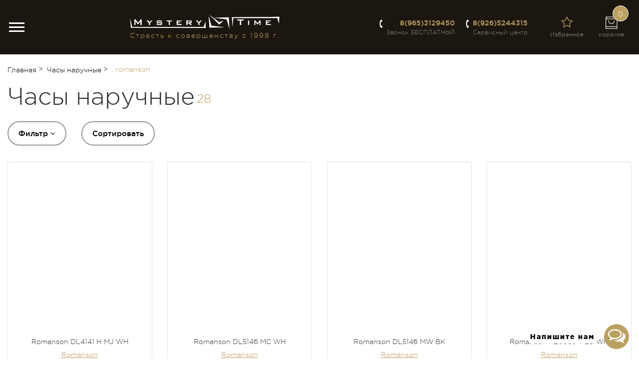

--- FILE ---
content_type: text/html; charset=UTF-8
request_url: https://mysterytime.ru/chasy-naruchnye/filters/brand:carrera-y-carrera-brand,romanson-brand
body_size: 42444
content:

<!doctype html>
<html class="no-js" prefix="og: http://ogp.me/ns#" lang="ru-RU">

<head>
	<meta charset="utf-8">
	<meta http-equiv="x-ua-compatible" content="ie=edge">
	<meta name="csrf-param" content="_csrf">
<meta name="csrf-token" content="_nJlrT645Hlo9QCQUwFLjsLJYqfODerS80TTkR-Kjn-LAzbAS4uuDx2tb_UkNTrEsYU3k7xBoYuaHeviW7q6Jg==">
	<title>Часы наручные купить по низкой цене в интернет-магазине в Москве</title>
	<meta name="viewport" content="width=device-width, initial-scale=1.0, maximum-scale=1.0, user-scalable=no">

	<meta content="telephone=no" name="format-detection">
	<!-- This make sence for mobile browsers. It means, that content has been optimized for mobile browsers -->
	<meta name="HandheldFriendly" content="true">

	<meta property="og:locale" content="ru_RU">
	<meta property="og:type" content="website">
	<meta property="og:site_name" content="MysteryTime">
		<meta property="og:url" content="https://mysterytime.ru/chasy-naruchnye/filters/brand:carrera-y-carrera-brand,romanson-brand">

	<meta property="og:image:width" content="1200">
	<meta property="og:image:height" content="630">
	
	<meta name="theme-color" content="#1C1610">

	<link rel="icon" type="image/x-icon" href="/favicon.svg">
	<script>
		(function(H){H.className=H.className.replace(/\bno-js\b/,'js')})(document.documentElement)
	</script>

	<meta property="og:image" content="https://mysterytime.ru/globalBanner.jpg">
<meta property="og:image:secure_url" itemprop="image" content="https://mysterytime.ru/globalBanner.jpg">
<meta name="description" content="Часы наручные купить в интернет-магазине MysteryTime в Москве. Бесплатная доставка. 100% оригинальные бренды. Оплата после получения!">
<meta name="keywords" content="Часы наручные, купить, цена, Москва, интернет-магазин">
<meta property="og:title" content="Часы наручные купить по низкой цене в интернет-магазине в Москве">
<meta property="og:description" content="Часы наручные купить в интернет-магазине MysteryTime в Москве. Бесплатная доставка. 100% оригинальные бренды. Оплата после получения!">
<link href="https://mysterytime.ru/globalBanner.jpg" itemprop="thumbnailUrl">
<link type="font/woff" href="/fonts/GothamProMedium.woff" rel="preload" as="font">
<link type="font/woff" href="/fonts/GothamProLight.woff" rel="preload" as="font">
<link type="font/woff2" href="/fonts/GothamProRegular.woff" rel="preload" as="font">
<link type="font/woff2" href="/fonts/fontawesome-webfont.woff2?v=4.7.0" rel="preload" as="font">
<link href="/css/fonts.css?v=2000" rel="stylesheet">
<link href="/css/build.new.css?v=2000" rel="stylesheet">
<link href="/add.css?v=2000" rel="stylesheet">
<script src="https://www.google.com/recaptcha/api.js?render=6LdP2PIpAAAAAPGDhI_nFOHcSVlsG7qnwGMLJ97_" async="async"></script>
<script src="/js/build.new.js?v=2004" async="async"></script>
<script>var brands = ["Adriatica","Alfex","Ams","Anne Klein","Appella","Auguste Reymond","Bulova","Candino","Casio","Chronotech","Continental","Cover","Diesel","Elixa","Elle","Epos","F.Gattien","Festina","Fossil","Guess","Hermle","Jacques Lemans","Just Cavalli","Kolber","Lotus","Michael Kors","Obaku","Orient","Pierre Cardin","Police","Q&Q","Rhythm","Roberto Cavalli","Romanson","\u0411\u0430\u0440\u043e\u043c\u0435\u0442\u0440\u044b \u0420\u043e\u0441\u0441\u0438\u0438","Seiko","Skagen","Swiss Military Hanowa","Victorinox","Wendox","\u041f\u043e\u043b\u0451\u0442","\u0421\u043f\u0435\u043a\u0442\u0440","\u0427\u0430\u0439\u043a\u0430","Accutron (Bulova Accutron)","Adria","Apollo","Bozza","Charm","Condor","Di Model","Diloy","Fashion","Hightone","Hublot","Inox Plus","J.A.Willson","Morellato","Othello","Philip Laurence","Rios","Stailer","\u0420\u0443\u0441\u0441\u043a\u043e\u0435 \u0432\u0440\u0435\u043c\u044f","Maurice Lacroix","Oris","Rado","Tag Heuer","Citizen","Certina","\u0411\u0440\u0430\u0441\u043b\u0435\u0442\u044b \u0410\u0437\u0438\u044f","\u0411\u0440\u0430\u0441\u043b\u0435\u0442\u044b \u042f\u043f\u043e\u043d\u0438\u044f","ZRC","\u0420\u0435\u043c\u043d\u0438 \u0420\u043e\u0441\u0441\u0438\u044f","\u0421\u0438\u043b\u0443\u044d\u0442","\u0411\u0435\u0437 \u043f\u0440\u043e\u0438\u0437\u0432\u043e\u0434\u0438\u0442\u0435\u043b\u044f","Longines","Pilot time","Timex","Mado","Armani Exchange","Unimatic","33 Element","Aerowatch","AM:PM","Ansmann","Avi-8","Bering","Bliss","Bogacho","Bomberg","Buran","Camelion","Charles BowTie","Charmex","Corum","Daewoo","Daisy Dixon","Davidoff","Designer Clock","DKNY","Duracell","Edox","Emporio Armani","Energizer","ETA","Frey Como","Furla","Galliano","GP","Graham","Gucci","Hip Hop","Hirsch","Hugo Boss","Hyundai","K.Mozer","Kaiser","Karl Lagerfeld","Kenneth Cole","Kodak","Luminox","Maserati","Mathey-Tissot","Maxell","Mosalt","Moschino","Nautica","Nina Ricci","Panasonic","Perrelet","Polo Ralph Lauren","Quantum","Ralph Lauren","Raymond Weil","Renata","Robiton","Rowi","Salvatore Ferragamo","Samsung","Seizaiken","Sony","Ted Baker","Thom Olson","Timberland","Tissot","Toshiba","Trenkle","Trussardi","TW Steel","Ulysse Nardin","Varta","Versace","Versus Versace","Wenger","\u0412\u043e\u0441\u0442\u043e\u043a","\u041a\u043e\u0441\u043c\u043e\u0441","FineWatch","Tomas Stern","Rochet"];</script>
		
					<link rel="canonical" href="https://mysterytime.ru/chasy-naruchnye"> 
		<meta name="robots" content="noindex,follow">
			<meta name="google-site-verification" content="ViyH0KJaM_M_RMWvfP6ofMUuHnrhBd4xY2uG9q02C3o" />
<meta name="google-site-verification" content="Jds7YgiGqFCn39eSdsHkd89Ujp3vdWVRvcXry6n8Mdg" />

<!-- Yandex.Metrika counter --> <script type="text/javascript" > (function(m,e,t,r,i,k,a){m[i]=m[i]||function(){(m[i].a=m[i].a||[]).push(arguments)}; m[i].l=1*new Date();k=e.createElement(t),a=e.getElementsByTagName(t)[0],k.async=1,k.src=r,a.parentNode.insertBefore(k,a)}) (window, document, "script", "https://mc.yandex.ru/metrika/tag.js", "ym"); ym(55156996, "init", { clickmap:true, trackLinks:true, accurateTrackBounce:true, webvisor:true, ecommerce:"dataLayer" }); </script> <noscript><div><img src="https://mc.yandex.ru/watch/55156996" style="position:absolute; left:-9999px;" alt="" /></div></noscript> <!-- /Yandex.Metrika counter -->

<meta name="msvalidate.01" content="9C87B92E124873D04E04D4E5B38BF26B" />

<meta name="yandex-verification" content="dfb08864f136d25a" />
</head>

<body>

<script type="text/javascript">
	// window.onload = function() {
	    window.dataLayer = window.dataLayer || [];
	// }
</script>



<svg xmlns="http://www.w3.org/2000/svg" style="border: 0 !important; clip: rect(0 0 0 0) !important; height: 1px !important; margin: -1px !important; overflow: hidden !important; padding: 0 !important; position: absolute !important; width: 1px !important;"
     class="root-svg-symbols-element">
    <symbol id="icon-bestseller" viewBox="0 0 53 50">
        <path fill-rule="evenodd" d="M0 25C0 11.193 11.864 0 26.5 0S53 11.193 53 25 41.136 50 26.5 50 0 38.807 0 25zm1.656 0c0 12.923 11.145 23.438 24.844 23.438 13.699 0 24.844-10.515 24.844-23.438 0-12.924-11.145-23.438-24.844-23.438C12.801 1.563 1.656 12.076 1.656 25z"
        />
        <path fill-rule="evenodd" d="M38.383 21.237c.272.04.496.213.581.455a.622.622 0 0 1-.192.687l-5.849 5.315 1.404 7.44c.016.05.021.1.021.154 0 .366-.325.667-.72.667a.787.787 0 0 1-.331-.074l-7.263-3.515-7.241 3.555a.751.751 0 0 1-.758-.05.637.637 0 0 1-.288-.652l1.36-7.486-5.885-5.285a.629.629 0 0 1-.187-.682.713.713 0 0 1 .582-.455l8.111-1.117 3.602-6.818a.726.726 0 0 1 .646-.376.73.73 0 0 1 .645.37l3.65 6.799 8.112 1.068zM31.45 27.58a.63.63 0 0 1 .203-.593l5.085-4.613-7.044-.93a.732.732 0 0 1-.544-.365l-3.17-5.904-3.127 5.918a.713.713 0 0 1-.54.366l-7.038.97 5.102 4.588c.17.153.245.37.208.588l-1.18 6.501 6.287-3.085a.782.782 0 0 1 .672 0l6.308 3.05-1.222-6.49z"
        />
    </symbol>
    <symbol id="icon-new" viewBox="0 0 53 50">
        <path fill-rule="evenodd" d="M0 25C0 11.193 11.864 0 26.5 0S53 11.193 53 25 41.136 50 26.5 50 0 38.807 0 25zm1.656 0c0 12.923 11.145 23.438 24.844 23.438 13.699 0 24.844-10.515 24.844-23.438 0-12.924-11.145-23.438-24.844-23.438C12.801 1.563 1.656 12.076 1.656 25z"
        />
        <path d="M10.733 30.094h1.573V23.62l5.018 6.474h1.339v-9.1H17.09v6.292l-4.875-6.292h-1.482v9.1zm11.107 0h6.811v-1.43h-5.213V26.22h4.563v-1.43h-4.563v-2.366h5.148v-1.43H21.84v9.1zm12.014.065h1.378l2.236-6.54 2.236 6.54h1.378l3.172-9.165h-1.677l-2.171 6.747-2.236-6.773h-1.352l-2.236 6.773-2.171-6.747h-1.73l3.173 9.165z"
        />
    </symbol>
    <symbol id="icon-sale" viewBox="0 0 53 50">
        <path d="M33.612 15.775a.86.86 0 0 0-1.156.172l-13.25 17.188a.752.752 0 0 0 .182 1.09c.147.101.317.15.486.15a.842.842 0 0 0 .67-.322l13.25-17.187a.752.752 0 0 0-.182-1.091z" />
        <path fill-rule="evenodd" d="M0 25C0 11.193 11.864 0 26.5 0S53 11.193 53 25 41.136 50 26.5 50 0 38.807 0 25zm1.656 0c0 12.923 11.145 23.438 24.844 23.438 13.699 0 24.844-10.515 24.844-23.438 0-12.924-11.145-23.438-24.844-23.438C12.801 1.563 1.656 12.076 1.656 25z"
        />
        <path fill-rule="evenodd" d="M26.5 18.75c0 2.157-1.854 3.906-4.14 3.906-2.287 0-4.141-1.749-4.141-3.906s1.854-3.906 4.14-3.906c2.287 0 4.141 1.749 4.141 3.906zm-1.656 0c0-1.292-1.114-2.344-2.485-2.344-1.37 0-2.484 1.052-2.484 2.344 0 1.292 1.114 2.344 2.484 2.344 1.37 0 2.485-1.052 2.485-2.344zm2.484 12.5c0-2.157 1.854-3.906 4.14-3.906 2.287 0 4.141 1.749 4.141 3.906s-1.854 3.906-4.14 3.906c-2.287 0-4.14-1.749-4.14-3.906zm1.656 0c0 1.292 1.115 2.344 2.485 2.344 1.37 0 2.484-1.052 2.484-2.344 0-1.292-1.114-2.344-2.484-2.344-1.37 0-2.485 1.052-2.485 2.344z"
        />
    </symbol>
</svg>



<div class="mobi-nav-overlay">
    <div class="mobi-nav">
        <span class="close">&times;</span>
        <div class="mobi-nav-content">
            <div class="mn-item user-links">
                <div class="row text-center">
                                        <div class="col-4">
                        <div class="user-link-item">
                            <a href="#" data-toggle="modal" data-target="#registration"><i class="fa fa-pencil" aria-hidden="true"></i> Регистрация</a>
                        </div>
                    </div>
                    <div class="col-4 separator-l">
                        <div class="user-link-item">
                            <a href="#" data-toggle="modal" data-target="#login"><i class="fa fa-user-o" aria-hidden="true"></i> Авторизация</a>
                        </div>
                    </div>
                    <div class="col-4 separator-l">
                        <div class="user-link-item">
                            <a href="#" data-toggle="modal" data-target="#login"><i class="fa fa-cogs" aria-hidden="true"></i> Мои ремонты</a>
                        </div>
                    </div>
                                    </div>
            </div>

            <div class="mn-item iSearchBlock">
                <form class="" action="">
                    <div class="input-group input-group-sm">
                        <input type="search" class="form-control iSearch" placeholder="Поиск..." name="s">
                        <div class="input-group-btn">
                            <button type="submit" class="btn btn-warning"><i class="fa fa-search"></i></button>
                        </div>
                    </div>
                </form>
            </div>

            <div class="mn-item mobi-phone">
                <div>
                    <i class="fa fa-phone" aria-hidden="true"></i>
                    <a href="tel:89653129450">8(965)3129450</a>
                </div>
                Звонок БЕСПЛАТНЫЙ
            </div>

            <div class="mn-item mobi-phone">
                <div>
                    <i class="fa fa-phone" aria-hidden="true"></i>
                    <a href="tel:89265244315">8(926)5244315</a>
                </div>
                Сервисный центр
            </div>


                                            
                        
                                                    <ul class="mobi-cat">
                                                                                                        <li><a  href="/chasy-naruchnye">Наручные часы</a></li>
                                                                                                        <li><a  href="/chasy-interernye">Интерьерные часы</a></li>
                                                                                                        <li><a  href="/aksessuary">Ремни и браслеты</a></li>
                                                            </ul>
                        
                                                    <ul class="mobi-cat">

                                                                                                <li>
                                    <a  href="/about">О компании</a>
                                </li>
                        
                            </ul>
                                                                            <ul class="mobi-menu">
                                                                                                                                             <li>
                                                    <a  href="/about/vacancies">Вакансии</a>
                                                </li>
                                                                                                                                             <li>
                                                    <a  href="/about/reviews">Отзывы</a>
                                                </li>
                                                                                                                                             <li>
                                                    <a  href="/about/news">Новости & Пресса</a>
                                                </li>
                                                                                    </ul>
                                                                                            <ul class="mobi-cat">

                                                                                                <li>
                                    <a  href="/brands">Бренды часов</a>
                                </li>
                        
                            </ul>
                                                                                            <ul class="mobi-cat">

                                                                                                <li>
                                    <a  href="/chasovoj-servisnyj-centr">Часовая мастерская</a>
                                </li>
                        
                            </ul>
                                                                            <ul class="mobi-menu">
                                                                                                                                             <li>
                                                    <a  href="/about/news?NewsSearch[category_id]=5">Лайфхаки часового мастера</a>
                                                </li>
                                                                                                                                             <li>
                                                    <a  href="/remont-chasov">Каталог и заказ запчастей</a>
                                                </li>
                                                                                    </ul>
                                                                                            <ul class="mobi-cat">

                                                                                                <li>
                                    <a  href="/encyclopedia">Энциклопедия</a>
                                </li>
                        
                            </ul>
                                                                            <ul class="mobi-menu">
                                                                                                                                             <li>
                                                    <a  href="/encyclopedia/anatomiya-chasov">Анатомия часов</a>
                                                </li>
                                                                                                                                             <li>
                                                    <a  href="/encyclopedia/materialy">Материалы</a>
                                                </li>
                                                                                                                                             <li>
                                                    <a  href="/encyclopedia/mehanizmy-chasov">Механизмы часов</a>
                                                </li>
                                                                                                                                             <li>
                                                    <a  href="/encyclopedia/uslozhneniya">Усложнения</a>
                                                </li>
                                                                                                                                             <li>
                                                    <a  href="/encyclopedia/vodonepronicaemost">Водонепроницаемость</a>
                                                </li>
                                                                                                                                             <li>
                                                    <a  href="/encyclopedia/uhod-za-chasami">Уход за часами</a>
                                                </li>
                                                                                                                                             <li>
                                                    <a  href="/encyclopedia/kak-vybirat-chasy">Как выбирать часы</a>
                                                </li>
                                                                                                                                             <li>
                                                    <a  href="/encyclopedia/glossarij">Глоссарий</a>
                                                </li>
                                                                                    </ul>
                                                                                            <ul class="mobi-cat">

                                                                                                <li>
                                    <a  href="/magaziny">Адреса магазинов</a>
                                </li>
                        
                            </ul>
                                                                            <ul class="mobi-menu">
                                                                                                                                             <li>
                                                    <a target="_blank" href="https://www.rusprofile.ru/ip/304770000400461"><p><span style="color:#ff0000;">Юридический адрес</p></span style="color:#ff0000;"></a>
                                                </li>
                                                                                    </ul>
                                                                                        
                            </div>
    </div>
    <!--.mobi-nav-->
    <div class="mobi-nav-close"></div>
</div>

<div class="header">
    <div class="top-panel">
        <div class="container-fluid">
            <div class="d-flex">
                <nav class="top-nav mr-auto">
                                            <ul class="d-flex">
                                                                                                                            <li>
                                    <a  href="/about">О компании&nbsp;&nbsp;<i class="fa fa-angle-down" aria-hidden="true"></i></a>
                                                                            <ul>
                                                                                                                                             <li>
                                                    <a  href="/about/vacancies">Вакансии</a>
                                                </li>
                                                                                                                                             <li>
                                                    <a  href="/about/reviews">Отзывы</a>
                                                </li>
                                                                                                                                             <li>
                                                    <a  href="/about/news">Новости & Пресса</a>
                                                </li>
                                                                                    </ul>
                                                                    </li>
                                                                                                                            <li>
                                    <a  href="/brands">Бренды часов</a>
                                                                    </li>
                                                                                                                            <li>
                                    <a  href="/chasovoj-servisnyj-centr">Часовая мастерская&nbsp;&nbsp;<i class="fa fa-angle-down" aria-hidden="true"></i></a>
                                                                            <ul>
                                                                                                                                             <li>
                                                    <a  href="/about/news?NewsSearch[category_id]=5">Лайфхаки часового мастера</a>
                                                </li>
                                                                                                                                             <li>
                                                    <a  href="/remont-chasov">Каталог и заказ запчастей</a>
                                                </li>
                                                                                    </ul>
                                                                    </li>
                                                                                                                            <li>
                                    <a  href="/encyclopedia">Энциклопедия&nbsp;&nbsp;<i class="fa fa-angle-down" aria-hidden="true"></i></a>
                                                                            <ul>
                                                                                                                                             <li>
                                                    <a  href="/encyclopedia/anatomiya-chasov">Анатомия часов</a>
                                                </li>
                                                                                                                                             <li>
                                                    <a  href="/encyclopedia/materialy">Материалы</a>
                                                </li>
                                                                                                                                             <li>
                                                    <a  href="/encyclopedia/mehanizmy-chasov">Механизмы часов</a>
                                                </li>
                                                                                                                                             <li>
                                                    <a  href="/encyclopedia/uslozhneniya">Усложнения</a>
                                                </li>
                                                                                                                                             <li>
                                                    <a  href="/encyclopedia/vodonepronicaemost">Водонепроницаемость</a>
                                                </li>
                                                                                                                                             <li>
                                                    <a  href="/encyclopedia/uhod-za-chasami">Уход за часами</a>
                                                </li>
                                                                                                                                             <li>
                                                    <a  href="/encyclopedia/kak-vybirat-chasy">Как выбирать часы</a>
                                                </li>
                                                                                                                                             <li>
                                                    <a  href="/encyclopedia/glossarij">Глоссарий</a>
                                                </li>
                                                                                    </ul>
                                                                    </li>
                                                                                                                            <li>
                                    <a  href="/magaziny">Адреса магазинов&nbsp;&nbsp;<i class="fa fa-angle-down" aria-hidden="true"></i></a>
                                                                            <ul>
                                                                                                                                             <li>
                                                    <a target="_blank" href="https://www.rusprofile.ru/ip/304770000400461"><p><span style="color:#ff0000;">Юридический адрес</p></span style="color:#ff0000;"></a>
                                                </li>
                                                                                    </ul>
                                                                    </li>
                                                    </ul>
                                    </nav>

                <div class="call-back">
                    <a href="#" data-toggle="modal" data-target="#callbackModal" onclick="ym(55156996,'reachGoal','gotocall'); return true;">
                        <i class="icon-phone-d mr-1"></i>
                        Заказать обратный звонок
                    </a>
                </div>
            </div>
        </div>
    </div>
    <!--.top-panel-->

    <div class="header-info">
        <div class="container-fluid">
            <div class="d-flex align-items-center">

                <div class="mr-auto">
                    <div class="burger">
                        <span></span>
                    </div>
                </div> 

                <div class="logo mr-auto d-none d-sm-block">
                    <a href="/">
                        <img width="548" height="52" src="/img/general/logo.png" alt="" class="img-fluid">
                    </a>
                    <div class="slogan">
                        Страсть к совершенству с 1998 г.                    </div>
                </div>

                <div class="phone-box">
                    <div class="mb-1">
                        <i class="icon-phone-w mr-1"></i>
                        <a href="tel:89653129450">8(965)3129450</a>
                    </div>
                    Звонок БЕСПЛАТНЫЙ
                </div>
                <!--.phone-box-->

                <div class="phone-box">
                    <div class="mb-1">
                        <i class="icon-phone-w mr-1"></i>
                        <a href="tel:89265244315">8(926)5244315</a>
                    </div>
                    Сервисный центр
                </div>
                <!--.phone-box-->
                
                <div class="header-mobi-search">
                    <a href="javascript:void(0)">
                        <i class="icon-search-w"></i>
                    </a>
                </div><!--.mobi-phone-->

                <div class="header-mobi-phone">
                    <a href="tel:89653129450">
                        <i class="icon-phone-w"></i>
                    </a>
                </div><!--.mobi-phone-->
                
                <div class="user-action d-flex">
                    <div class="user-action-item user-action-search searchtoggler">
                        <a href="#" data-toggle="modal" data-target="#searchmodal">
                                    <span class="user-action-icon">
        								<i class="icon-search"></i>
        							</span>
                            <span class="user-action-name">
        								поиск
        							</span>
                        </a>
						<!--<div class="searchblock hidden">
						<form class="" action="">
                    <div class="input-group input-group-sm">
                        <input type="search" class="form-control iSearch" placeholder="Поиск..." name="s">
                        <div class="input-group-btn">
                            <button type="submit" class="btn btn-warning"><i class="fa fa-search"></i></button>
                        </div>
                    </div>
                </form>
						</div>-->
<!-- 						
						<div class="mn-item iSearchBlock searchblock hidden">
                <form class="" action="">
                    <div class="input-group input-group-sm">
                        <input type="search" class="form-control iSearch" placeholder="Поиск..." name="s">
                        <div class="input-group-btn">
                            <button type="submit" class="btn btn-warning"><i class="fa fa-search"></i></button>
                        </div>
                    </div>
                </form>
            </div> -->
						
                    </div>
                                        <div class="user-action-item user-action-fav">
                        <a href="javascript:void(0)" onclick="alertify.error('Для добавления в избранное необходимо зарегистрироваться на сайте');">
                            <span class="user-action-icon">
                                <i class="fa fa-star-o"></i>
                            </span>
                            <span class="user-action-name">Избранное</span>
                        </a>
                    </div>
                                        <div class="user-action-item user-action-cart">
                        <div class="bag">
                            <span class="imCart">
                                <a href="/cart">
    <span class="user-action-icon">
        <div class="bag-nmb">0</div>
        <i class="icon-bag"></i>
    </span>

    <span class="user-action-name">
        корзина
    </span>
</a>                            </span>
                        </div>
                    </div>

                    <div class="user-action-item user-action-login">

                                                            <a href="#" class="user" data-toggle="modal" data-target="#login" onclick="ym(55156996,'reachGoal','gotoin'); return true;">
                                        <span class="user-action-icon">
        										<i class="icon-user"></i>
        									</span>
                                    <span class="user-action-name">вход</span>
                                </a>
                            

                    </div>

                </div>
                <!--.user-action-->
            </div>

            <div class="logo mt-2 d-sm-none">
                <a href="/">
                    <img width="548" height="52" src="/img/general/logo.png" alt="" class="img-fluid">
                </a>
                <div class="slogan">
                    Страсть к совершенству с 1998 г.                </div>
            </div>
        </div>
    </div>

    <nav class="menu new_submenu">
        <div class="menu-space">
            <div class="container-fluid">

                                        
                    
                    <ul class="menu-list d-flex justify-content-around">
                        
                        <li class="menu-item actions">
                            <a href="/chasy-naruchnye/filters/percent:1"><span>Скидки и акции</span>&nbsp;&nbsp;<img width="25" height="25" data-src="/img/hot-sale.svg" alt=""></a>
                                                                                    <ul class="act_submenu">
                                                                                                        <li><a  href="/chasy-naruchnye/filters/percent:1">Наручные часы</a></li>
                                                                                                        <li><a  href="/chasy-interernye/filters/percent:1">Интерьерные часы</a></li>
                                                                                                                                    <div class="brands_act">
                                        <div class="brands_title">Бренды</div>
                                        <div class="brands_listing">
                                                                                                                                                                                                                                            <a href="/brands/fossil-brand">Fossil,&nbsp;</a>
                                                                                                                                                                                                                                                <a href="/brands/guess-brand">Guess,&nbsp;</a>
                                                                                                                                                                                                                                                <a href="/brands/orient-brand">Orient,&nbsp;</a>
                                                                                                                                                                                                                                                <a href="/brands/rhythm-brand">Rhythm,&nbsp;</a>
                                                                                                                                                                                                                                                <a href="/brands/romanson-brand">Romanson,&nbsp;</a>
                                                                                                                                                                                                                                                <a href="/brands/swiss-military-hanowa-brand">Swiss Military Hanowa,&nbsp;</a>
                                                                                                                                                                                                                                                <a href="/brands/victorinox-brand">Victorinox,&nbsp;</a>
                                                                                                                                        <a href="javascript:void(0)" class="all">все</a>
                                        </div>
                                    </div>
                                                            </ul>
                                                    </li>

                                                                                    
                                    <li class="menu-item">
                                    
        	                            <a href="/chasy-naruchnye" >Наручные часы</a>

                                        <div class="dropdown-menu oSn" aria-labelledby="dropdownMenuButton">
                                            <div class="container-fluid">
                                                <div class="row">
                                                    <div class="col-12">
                                                        <a href="/chasy-naruchnye/filters/percent:1" class="a_actions">
                                                            <svg style="fill:red;" class="icon-sale" width="53" height="50">
                                                                <use xlink:href="#icon-sale"></use>
                                                            </svg>
                                                            <span style="color:red;">Распродажа</span>
                                                        </a>
                                                        &nbsp;&nbsp;&nbsp;&nbsp;
                                                        <a href="/chasy-naruchnye?new=1" class="a_actions">
                                                            <svg class="icon-new" width="53" height="50">
                                                                <use xlink:href="#icon-new"></use>
                                                            </svg>
                                                            <span>Новинки</span>
                                                        </a>
                                                                                                                                                                                                                                    <div class="row subMenuGlobal">
                                                                                                                                                                                                        <div class="col-sm-2 col-sm-2-5">
                                                                        <div><b><a  href="#">Пол</a></b></div>
                                                                                                                                                                                                                            <ul class="subMenuGlobalSub">
                                                                                                                                                                                                                                                        <li><a  href="/chasy-naruchnye/filters/collection:muzhskie">Мужские наручные часы</a></li>
                                                                                                                                                                                                                                                        <li><a  href="/chasy-naruchnye/filters/collection:zhenskie">Женские наручные часы</a></li>
                                                                                                                                                                                                                                                        <li><a  href="/chasy-naruchnye/filters/collection:detskie">Детские наручные часы</a></li>
                                                                                                                                                                                                                                                        <li><a  href="/chasy-naruchnye/filters/collection:uniseks">Унисекс наручные часы</a></li>
                                                                                                                                                            </ul>
                                                                                                                                            </div>
                                                                                                                                                                                                        <div class="col-sm-2 col-sm-2-5">
                                                                        <div><b><a  href="#">Стиль</a></b></div>
                                                                                                                                                                                                                            <ul class="subMenuGlobalSub">
                                                                                                                                                                                                                                                        <li><a  href="/chasy-naruchnye/filters/funktsioal:sekundomer,sekundomer-s-otobrazheniem-skorosti,shagomer,vysotometr,yaht-tajmer">Спортивные наручные часы</a></li>
                                                                                                                                                                                                                                                        <li><a  href="/chasy-naruchnye/filters/inkrustacia:kristally,brillianty,swarovski,fianity">Дизайнерские наручные часы</a></li>
                                                                                                                                                            </ul>
                                                                                                                                            </div>
                                                                                                                                                                                                        <div class="col-sm-2 col-sm-2-5">
                                                                        <div><b><a  href="#">Корпус</a></b></div>
                                                                                                                                                                                                                            <ul class="subMenuGlobalSub">
                                                                                                                                                                                                                                                        <li><a  href="/chasy-naruchnye/filters/tip-korpusa:stal">Стальные</a></li>
                                                                                                                                                                                                                                                        <li><a  href="/chasy-naruchnye/filters/tip-korpusa:titan">Титановые</a></li>
                                                                                                                                                                                                                                                        <li><a  href="/chasy-naruchnye/filters/tip-korpusa:keramika">Керамические</a></li>
                                                                                                                                                                                                                                                        <li><a  href="/chasy-naruchnye/filters/tip-korpusa:plastik">Полимерные</a></li>
                                                                                                                                                            </ul>
                                                                                                                                            </div>
                                                                                                                                                                                                        <div class="col-sm-2 col-sm-2-5">
                                                                        <div><b><a  href="#">Хит продаж</a></b></div>
                                                                                                                                                                                                                            <ul class="subMenuGlobalSub">
                                                                                                                                                                                                                                                        <li><a  href="/chasy-naruchnye/filters/funktsioal:shagomer">Часы с шагомером</a></li>
                                                                                                                                                                                                                                                        <li><a  href="/chasy-naruchnye/filters/funktsioal:skeleton">Часы-скелетон</a></li>
                                                                                                                                                                                                                                                        <li><a  href="/chasy-naruchnye/filters/vodozaschita:ot-10-atm-100-wr,ot-50-atm-500-wr/sostav-brasleta-i-remeshka:poliuretanovyj,silikonovyj,kauchukovyj,polimernyj">Часы для плавания</a></li>
                                                                                                                                                                                                                                                        <li><a  href="/chasy-naruchnye/filters/funktsioal:hronograf">Часы с хронографом</a></li>
                                                                                                                                                                                                                                                        <li><a  href="/chasy-naruchnye/filters/funktsioal:vysotometr">Часы для альпинизма</a></li>
                                                                                                                                                                                                                                                        <li><a  href="/chasy-naruchnye/filters/funktsioal:bluetooth">Умные часы с Bluetooth</a></li>
                                                                                                                                                            </ul>
                                                                                                                                            </div>
                                                                                                                                                                                                        <div class="col-sm-2 col-sm-2-5">
                                                                        <div><b><a  href="#">Страна</a></b></div>
                                                                                                                                                                                                                            <ul class="subMenuGlobalSub">
                                                                                                                                                                                                                                                        <li><a  href="/chasy-naruchnye/filters/strana-proizvoditel:yaponiya">Японские наручные часы</a></li>
                                                                                                                                                                                                                                                        <li><a  href="/chasy-naruchnye/filters/strana-proizvoditel:shvejcariya">Швейцарские наручные часы</a></li>
                                                                                                                                                                                                                                                        <li><a  href="/chasy-naruchnye/filters/strana-proizvoditel:ssha">Американские часы</a></li>
                                                                                                                                                                                                                                                        <li><a  href="/chasy-naruchnye/filters/strana-proizvoditel:daniya">Датские наручные часы</a></li>
                                                                                                                                                                                                                                                        <li><a  href="/chasy-naruchnye/filters/strana-proizvoditel:avstriya">Австрийские наручные часы</a></li>
                                                                                                                                                                                                                                                        <li><a  href="/chasy-naruchnye/filters/strana-proizvoditel:italiya">Итальянские наручные часы</a></li>
                                                                                                                                                            </ul>
                                                                                                                                            </div>
                                                                                                                            </div>
                                                                                                                
                                                            <div class="row">
                                                                                                                                                                                                                                                                <div class="col-sm-4">
                                                                    <div class="brands_title">&nbsp;</div>
                                                                    <div class="brands_listing">
                                                                                                                                                                                                                                <div><a  href="/chasy-naruchnye/filters/price:339-10000">Недорогие наручные часы</a></div>
                                                                                                                                                                                                                                <div><a  href="/chasy-naruchnye/filters/percent:1">Наручные часы со скидкой</a></div>
                                                                                                                                            </div>
                                                                </div>
                                                                                                                            </div>
                                                       
                                                    </div>
                                                    
                                                </div>
                                            </div>
                                        </div>
                                    </li>
                               
                                                            
                                    <li class="menu-item">
                                    
        	                            <a href="/chasy-interernye" >Интерьерные часы</a>

                                        <div class="dropdown-menu oSn" aria-labelledby="dropdownMenuButton">
                                            <div class="container-fluid">
                                                <div class="row">
                                                    <div class="col-12">
                                                        <a href="/chasy-interernye/filters/percent:1" class="a_actions">
                                                            <svg style="fill:red;" class="icon-sale" width="53" height="50">
                                                                <use xlink:href="#icon-sale"></use>
                                                            </svg>
                                                            <span style="color:red;">Распродажа</span>
                                                        </a>
                                                        &nbsp;&nbsp;&nbsp;&nbsp;
                                                        <a href="/chasy-interernye?new=1" class="a_actions">
                                                            <svg class="icon-new" width="53" height="50">
                                                                <use xlink:href="#icon-new"></use>
                                                            </svg>
                                                            <span>Новинки</span>
                                                        </a>
                                                                                                                                                                                                                                    <div class="row subMenuGlobal">
                                                                                                                                                                                                        <div class="col-sm-2 col-sm-2-5">
                                                                        <div><b><a  href="">Тип</a></b></div>
                                                                                                                                                                                                                            <ul class="subMenuGlobalSub">
                                                                                                                                                                                                                                                        <li><a  href="/chasy-interernye/nastennye">Настенные часы</a></li>
                                                                                                                                                                                                                                                        <li><a  href="/chasy-interernye/nastolnye">Настольные часы</a></li>
                                                                                                                                                                                                                                                        <li><a  href="/chasy-interernye/budilniki">Будильники</a></li>
                                                                                                                                                                                                                                                        <li><a  href="/chasy-interernye/napolnye">Напольные часы</a></li>
                                                                                                                                                            </ul>
                                                                                                                                            </div>
                                                                                                                                                                                                        <div class="col-sm-2 col-sm-2-5">
                                                                        <div><b><a  href="">Популярное</a></b></div>
                                                                                                                                                                                                                            <ul class="subMenuGlobalSub">
                                                                                                                                                                                                                                                        <li><a  href="/chasy-interernye/filters/tip-korpusa:derevo">Деревянные часы</a></li>
                                                                                                                                                                                                                                                        <li><a  href="/chasy-interernye/filters/brand:barometry-rossii-brand">Часы в подарок</a></li>
                                                                                                                                                                                                                                                        <li><a  href="/chasy-interernye/filters/zvukovoi-signal:melodiya-boj">Часы с боем</a></li>
                                                                                                                                                                                                                                                        <li><a  href="/chasy-interernye/filters/zvukovoi-signal:kukushka">С кукушкой</a></li>
                                                                                                                                                            </ul>
                                                                                                                                            </div>
                                                                                                                                                                                                        <div class="col-sm-2 col-sm-2-5">
                                                                        <div><b><a  href="#">Механизм</a></b></div>
                                                                                                                                                                                                                            <ul class="subMenuGlobalSub">
                                                                                                                                                                                                                                                        <li><a  href="/chasy-interernye/filters/mehanizm:mehanicheskij-s-avtopodzavodom">Механические настенные и каминные часы</a></li>
                                                                                                                                                                                                                                                        <li><a  href="/chasy-interernye/nastennye/filters/mehanizm:kvarcevyj">Кварцевые настенные часы</a></li>
                                                                                                                                                                                                                                                        <li><a  href="/chasy-interernye/nastolnye/filters/mehanizm:kvarcevyj">Кварцевые настольные часы</a></li>
                                                                                                                                                            </ul>
                                                                                                                                            </div>
                                                                                                                                                                                                        <div class="col-sm-2 col-sm-2-5">
                                                                        <div><b><a  href="#">Помещение</a></b></div>
                                                                                                                                                                                                                            <ul class="subMenuGlobalSub">
                                                                                                                                                                                                                                                        <li><a  href="/chasy-interernye/nastennye/filters/tsvet-korpusa:belyj,chyornyj">Для кабинета</a></li>
                                                                                                                                                                                                                                                        <li><a  href="/chasy-interernye/nastennye/filters/tsvet-ciferblata:bezhevyj,belyj">Для спальни</a></li>
                                                                                                                                                                                                                                                        <li><a  href="/chasy-interernye/nastennye/filters/brand:barometry-rossii-brand">Для бани</a></li>
                                                                                                                                                                                                                                                        <li><a  href="/chasy-interernye/nastennye/filters/tsvet-korpusa:goluboj,zhyoltyj,zelyonyj,krasnyj,oranzhevyj,rozovyj,sinij,fioletovyj">Для детской</a></li>
                                                                                                                                                            </ul>
                                                                                                                                            </div>
                                                                                                                                                                                                        <div class="col-sm-2 col-sm-2-5">
                                                                        <div><b><a  href="#">Производитель</a></b></div>
                                                                                                                                                                                                                            <ul class="subMenuGlobalSub">
                                                                                                                                                                                                                                                        <li><a  href="#">Российские настольные часы</a></li>
                                                                                                                                                                                                                                                        <li><a  href="/chasy-interernye/nastennye/filters/strana-proizvoditel:yaponiya">Японские настенные часы</a></li>
                                                                                                                                                                                                                                                        <li><a  href="/chasy-interernye/nastennye/filters/strana-proizvoditel:ssha">Американские настенные часы</a></li>
                                                                                                                                                                                                                                                        <li><a  href="/chasy-interernye/nastennye/filters/strana-proizvoditel:germaniya">Немецкие настенные часы</a></li>
                                                                                                                                                            </ul>
                                                                                                                                            </div>
                                                                                                                            </div>
                                                                                                                
                                                            <div class="row">
                                                                                                                                                                                                                                                                <div class="col-sm-4">
                                                                    <div class="brands_title">&nbsp;</div>
                                                                    <div class="brands_listing">
                                                                                                                                                                                                                                <div><a  href="/chasy-interernye/nastennye/filters/price:339-10000">Недорогие настенные часы</a></div>
                                                                                                                                            </div>
                                                                </div>
                                                                                                                            </div>
                                                       
                                                    </div>
                                                    
                                                </div>
                                            </div>
                                        </div>
                                    </li>
                               
                                                            
                                    <li class="menu-item">
                                    
        	                            <a href="/aksessuary" >Ремни и браслеты</a>

                                        <div class="dropdown-menu oSn" aria-labelledby="dropdownMenuButton">
                                            <div class="container-fluid">
                                                <div class="row">
                                                    <div class="col-12">
                                                        <a href="/aksessuary/filters/percent:1" class="a_actions">
                                                            <svg style="fill:red;" class="icon-sale" width="53" height="50">
                                                                <use xlink:href="#icon-sale"></use>
                                                            </svg>
                                                            <span style="color:red;">Распродажа</span>
                                                        </a>
                                                        &nbsp;&nbsp;&nbsp;&nbsp;
                                                        <a href="/aksessuary?new=1" class="a_actions">
                                                            <svg class="icon-new" width="53" height="50">
                                                                <use xlink:href="#icon-new"></use>
                                                            </svg>
                                                            <span>Новинки</span>
                                                        </a>
                                                                                                                                                                                                                                    <div class="row subMenuGlobal">
                                                                                                                                                                                                        <div class="col-sm-2 col-sm-2-5">
                                                                        <div><b><a  href="#">Состав ремешка</a></b></div>
                                                                                                                                                                                                                            <ul class="subMenuGlobalSub">
                                                                                                                                                                                                                                                        <li><a  href="/aksessuary/filters/sostav-remeshka:telenok">Телёнок</a></li>
                                                                                                                                                                                                                                                        <li><a  href="/aksessuary/filters/sostav-remeshka:skat">Скат</a></li>
                                                                                                                                                                                                                                                        <li><a  href="/aksessuary/filters/sostav-remeshka:alligator">Аллигатор</a></li>
                                                                                                                                                                                                                                                        <li><a  href="/aksessuary/filters/sostav-remeshka:straus">Страус</a></li>
                                                                                                                                                                                                                                                        <li><a  href="/aksessuary/filters/sostav-remeshka:kozha-satin">Сатин</a></li>
                                                                                                                                                                                                                                                        <li><a  href="/aksessuary/filters/sostav-remeshka:kauchuk">Каучук</a></li>
                                                                                                                                                            </ul>
                                                                                                                                            </div>
                                                                                                                                                                                                        <div class="col-sm-2 col-sm-2-5">
                                                                        <div><b><a  href="#">Оригинальные ремни</a></b></div>
                                                                                                                                                                                                                            <ul class="subMenuGlobalSub">
                                                                                                                                                                                                                                                        <li><a  href="/aksessuary/filters/brand:orient-brand">Ремни и браслеты Orient</a></li>
                                                                                                                                                                                                                                                        <li><a  href="/aksessuary/filters/brand:diesel-brand">Ремешки для часов Diesel</a></li>
                                                                                                                                                                                                                                                        <li><a  href="/aksessuary/filters/brand:hirsch-brand">Ремешки для часов Hirsch</a></li>
                                                                                                                                                                                                                                                        <li><a  href="/aksessuary/filters/brand:bozza-brand">Немецкие ремни Bozza</a></li>
                                                                                                                                                                                                                                                        <li><a  href="/aksessuary/filters/brand:j-a-willson-brand">Хит продаж J.A.Willson</a></li>
                                                                                                                                                                                                                                                        <li><a  href="/aksessuary/filters/brand:hightone-brand">Цена - качество Hightone</a></li>
                                                                                                                                                            </ul>
                                                                                                                                            </div>
                                                                                                                                                                                                        <div class="col-sm-2 col-sm-2-5">
                                                                        <div><b><a  href="#">Диапазон цен</a></b></div>
                                                                                                                                                                                                                            <ul class="subMenuGlobalSub">
                                                                                                                                                                                                                                                        <li><a  href="/aksessuary/filters/brand:bozza-brand,di-model-brand,hirsch-brand,rios-brand">Дорогие часовые ремни</a></li>
                                                                                                                                                                                                                                                        <li><a  href="/aksessuary/filters/brand:j-a-willson-brand">Средняя цена на ремень</a></li>
                                                                                                                                                                                                                                                        <li><a  href="/aksessuary/filters/brand:hightone-brand">Ремешки для часов до 1300 руб</a></li>
                                                                                                                                                            </ul>
                                                                                                                                            </div>
                                                                                                                                                                                                        <div class="col-sm-2 col-sm-2-5">
                                                                        <div><b><a  href="#">Вид</a></b></div>
                                                                                                                                                                                                                            <ul class="subMenuGlobalSub">
                                                                                                                                                                                                                                                        <li><a  href="/aksessuary/braslety">Браслеты для часов</a></li>
                                                                                                                                                                                                                                                        <li><a  href="/aksessuary/remni">Ремни для часов</a></li>
                                                                                                                                                            </ul>
                                                                                                                                            </div>
                                                                                                                            </div>
                                                                                                                
                                                            <div class="row">
                                                                                                                                                                                                                                                            </div>
                                                       
                                                    </div>
                                                    
                                                </div>
                                            </div>
                                        </div>
                                    </li>
                               
                                                                        </ul>
                
            </div>
        </div>
    </nav><!--.menu-->

</div>


<!-- dbg viewPrice --><!-- dbg viewPrice -->
<style>
	@media screen and (max-width:1250px) {
		.b-sale {
			display: none;
		}
		.counter {
			padding-top: 5px !important;
			font-size: 25px !important;
		}
		.sort .sort-title.first {
			content: '1';
		    display: inline-block;
		    margin-left: 5px;
		}
	}
	.itemer {
		display: none;
	}
</style>





<style>
	.breadcrumbs div {
		display: inline-block;
		vertical-align: middle;
	}
	.breadcrumbs a span {
		color: #000;
	}
	.breadcrumbs span {
	    display: inline-block;
    	vertical-align: middle;
	}
</style>

<div class="container-fluid">
	<div class="breadcrumbs" itemtype="http://schema.org/BreadcrumbList" itemscope="">
	        	            	            	<div  itemscope="" itemprop="itemListElement" itemtype="http://schema.org/ListItem">
	                	<a itemprop="item" href="/"><span itemprop="name">Главная</span></a>&nbsp;>&nbsp;
	                	<meta itemprop="position" content="1" />
	            	</div>
	            	        	            	            	<div  itemscope="" itemprop="itemListElement" itemtype="http://schema.org/ListItem">
	                	<a itemprop="item" href="/chasy-naruchnye"><span itemprop="name">Часы наручные</span></a>&nbsp;>&nbsp;
	                	<meta itemprop="position" content="2" />
	            	</div>
	            	        	            	            		                	<span>, romanson</span>
	                	            	        	</div>
</div>


<div class="container-fluid" itemscope itemtype="http://schema.org/Product">
	
	<div class="row">
				<div class="col-lg-3 le">
																							
<!-- 
      <div style="display:none" id="sqlClearer"><div id="sqlNow"></div></div> -->
	<form class="filters pjaxFilters newFIlters disabled " data-grid="#catalogGrid" action="//chasy-naruchnye/filters/" data-pjax="1" data-min="6665" data-max="20721" data-url="/chasy-naruchnye" data-cat="chasy-naruchnye">

            <div class="folter_Pjax">
                                    <div class="folter_new-box" id="folterBox">
                        <div class="folter_new-head">
                              <span>товаров:&nbsp;28</span>
                              <span class="right"><a href="/chasy-naruchnye">Очистить</a></span>
                        </div>
                        <div class="folter_new-content">
                                                                                                                                                                                                                  
                                                                                                                                                                                    <div class="textSelector">
                                                            <b>Бренд</b>
                                                            <span></span>
                                                            <a href="javascript:void(0)">&times;</a>
                                                      </div>
                                                                                                                                                                                                <div class="textSelector">
                                                            <b style="display: none;">Бренд</b>
                                                            <span>Romanson</span>
                                                            <a href="javascript:void(0)">&times;</a>
                                                      </div>
                                                                                                                                                                                    </div>
                  </div>
                              </div>
            
      
                              <div class="filter-box-v-light filter-box-v light-box b4">
      			<div class="filter-box-v-header filter-box-v-header-light d-flex align-items-center">
      				<div class="filter-box-v-title filter-box-v-title-light">
                                          					Цена
      				</div>
      			</div>
      			<div class="filter-box-v-body price" style="position: relative;">
					<div class="filter-box-v-light">
                                    <div class="prices-min-max">
                                    	<div class="row">
                                    		<div class="col"><span class="min">от:</span> 
                                                      <input type="text" class="min-p" value="6665">
                                                </div>
                                    		<div class="col"><span class="max">до:</span>  
                                                      <input type="text" class="max-p" value="20721">
                                                </div> 
                                    	</div>
                                    </div>
                                                                                                      	<!-- СЛАЙДЕР ЦЕНЫ -->
                              	<div class="filter-box-bodyf">
                              		<div class="input-group input-group-sm pricesList">
                              			<input type="text" id="pricesNew" class="js-range-slider " name="price" value="" data-type="double" data-min="6665" data-max="20721" data-from="6665" data-to="20721" data-grid="true"/>
                              		</div>
                              	</div>
                              	<!-- / СЛАЙДЕР ЦЕНЫ -->
                              </div>
                        </div>
                        <div class="filter-box-v-body filter_pricesCheckers"> 
                              <div><div><div>
                                    <div class="filter-box-bodyfprice">
                                          <div class="form-check price">
                                                <label class="form-check-label" for="2filter_value3_1025">
                                                      <input class="form-styler" id="2filter_value3_10" type="checkbox"  value="6665-10000">
                                                      До 10 000
                                                </label>
                                          </div>
                                          <div class="form-check price">
                                                <label class="form-check-label" for="2filter_value3_1025">
                                                      <input class="form-styler" id="2filter_value3_10" type="checkbox"  value="10000-25000">
                                                      От 10 000 до 25 000
                                                </label>
                                          </div>
                                          <div class="form-check price">
                                                <label class="form-check-label" for="2filter_value3_1025">
                                                      <input class="form-styler" id="2filter_value3_10" type="checkbox"  value="25000-50000">
                                                      От 25 000 до 50 000
                                                </label>
                                          </div>
                                          <div class="form-check price">
                                                <label class="form-check-label" for="2filter_value3_1025">
                                                      <input class="form-styler" id="2filter_value3_10" type="checkbox"  value="50000-9000000">
                                                      От 50 000
                                                </label>
                                          </div>


                                                                              </div>
                                    
                                    <div class="percentFilter">
                                          <div class="filter-box-v-header filter-box-v-header-light d-flex align-items-center" style="display:none !important;">
                                                <div class="filter-box-v-title filter-box-v-title-light">
                                                                                                            Скидка
                                                </div>
                                          </div>

                                          <div><div><div><div><div><div>
                                                <div class="form-check">
                                                      <label class="form-check-label" for="2filter_value3_skidka">
                                                            <input class="form-styler" id="2filter_value3_skidka"  type="checkbox" name="percent" value="1">
                                                            Только со скидкой
                                                      </label>
                                                </div>
                                          </div></div></div></div></div></div>
                                    </div>

                              </div></div></div>
                        </div>
    
                  </div>
            
            
      
                        
                                                      
                  <div class="filter-box-v-light filter-box-v light-box b2 disabled">
                  	<div class="filter-box-v-header filter-box-v-header-light d-flex align-items-center">
                  		<div class="filter-box-v-title filter-box-v-title-light">
                                                      			Поиск по брендам
                                                      		</div>
                  	</div>
                  	<div class="filter-box-v-body">
            			<div class="form-group">
            				<div class="search-brend input-group input-group-sm">
            					<input type="text" class="form-control" placeholder="Начните печатать название…" id="brand_search">
            					<div class="input-group-btn">
            						<button class="btn btn-light"><i class="fa fa-search"></i>
            						</button>
            					</div>
            				</div>
            			</div>
                                          			<div class="filter-brands filter-box-bodyf" style="max-height:155px;overflow:hidden;">
            				<div class="row">
                                          <div class="col-sm-12">
                                          <ul class="filter-brands-list">
            					            						
            							
            								                                                                              									<li data-id="354" data-name="33 Element">

                                                                                    										<div class="form-check counted" data-globalalias="999" data-filter="999" data-alias="33-element-brand">
            											<label class="form-check-label" for="filter_value_354" data-type="Поиск по брендам">
            												<input class="form-styler" id="filter_value_354" type="checkbox"  name="brand" value="33-element-brand">
                                                                                                                                                                        <a href="/chasy-naruchnye/filters/brand:33-element-brand,carrera-y-carrera-brand,romanson-brand" data-propid="354" data-name="33 Element" class="choserName brandName">33 Element</a>
                                                                                                                                                                        <!-- &nbsp;<b class="filterItemsCount" style="font-weight:normal;"></b> -->
            											</label>
            										</div>
            									</li>
            								                                                                              									<li data-id="356" data-name="AM:PM">

                                                                                    										<div class="form-check counted" data-globalalias="999" data-filter="999" data-alias="am-pm-brand">
            											<label class="form-check-label" for="filter_value_356" data-type="Поиск по брендам">
            												<input class="form-styler" id="filter_value_356" type="checkbox"  name="brand" value="am-pm-brand">
                                                                                                                                                                        <a href="/chasy-naruchnye/filters/brand:am-pm-brand,carrera-y-carrera-brand,romanson-brand" data-propid="356" data-name="AM:PM" class="choserName brandName">AM:PM</a>
                                                                                                                                                                        <!-- &nbsp;<b class="filterItemsCount" style="font-weight:normal;"></b> -->
            											</label>
            										</div>
            									</li>
            								                                                                              									<li data-id="149" data-name="Accutron (Bulova Accutron)">

                                                                                    										<div class="form-check counted" data-globalalias="999" data-filter="999" data-alias="accutron-bulova-accutron-brand">
            											<label class="form-check-label" for="filter_value_149" data-type="Поиск по брендам">
            												<input class="form-styler" id="filter_value_149" type="checkbox"  name="brand" value="accutron-bulova-accutron-brand">
                                                                                                                                                                        <a href="/chasy-naruchnye/filters/brand:accutron-bulova-accutron-brand,carrera-y-carrera-brand,romanson-brand" data-propid="149" data-name="Accutron (Bulova Accutron)" class="choserName brandName">Accutron (Bulova Accutron)</a>
                                                                                                                                                                        <!-- &nbsp;<b class="filterItemsCount" style="font-weight:normal;"></b> -->
            											</label>
            										</div>
            									</li>
            								                                                                              									<li data-id="175" data-name="Adria">

                                                                                    										<div class="form-check counted" data-globalalias="999" data-filter="999" data-alias="adria-brand">
            											<label class="form-check-label" for="filter_value_175" data-type="Поиск по брендам">
            												<input class="form-styler" id="filter_value_175" type="checkbox"  name="brand" value="adria-brand">
                                                                                                                                                                        <a href="/chasy-naruchnye/filters/brand:adria-brand,carrera-y-carrera-brand,romanson-brand" data-propid="175" data-name="Adria" class="choserName brandName">Adria</a>
                                                                                                                                                                        <!-- &nbsp;<b class="filterItemsCount" style="font-weight:normal;"></b> -->
            											</label>
            										</div>
            									</li>
            								                                                                              									<li data-id="73" data-name="Adriatica">

                                                                                    										<div class="form-check counted" data-globalalias="999" data-filter="999" data-alias="adriatica-brand">
            											<label class="form-check-label" for="filter_value_73" data-type="Поиск по брендам">
            												<input class="form-styler" id="filter_value_73" type="checkbox"  name="brand" value="adriatica-brand">
                                                                                                                                                                        <a href="/chasy-naruchnye/filters/brand:adriatica-brand,carrera-y-carrera-brand,romanson-brand" data-propid="73" data-name="Adriatica" class="choserName brandName">Adriatica</a>
                                                                                                                                                                        <!-- &nbsp;<b class="filterItemsCount" style="font-weight:normal;"></b> -->
            											</label>
            										</div>
            									</li>
            								                                                                              									<li data-id="355" data-name="Aerowatch">

                                                                                    										<div class="form-check counted" data-globalalias="999" data-filter="999" data-alias="aerowatch-brand">
            											<label class="form-check-label" for="filter_value_355" data-type="Поиск по брендам">
            												<input class="form-styler" id="filter_value_355" type="checkbox"  name="brand" value="aerowatch-brand">
                                                                                                                                                                        <a href="/chasy-naruchnye/filters/brand:aerowatch-brand,carrera-y-carrera-brand,romanson-brand" data-propid="355" data-name="Aerowatch" class="choserName brandName">Aerowatch</a>
                                                                                                                                                                        <!-- &nbsp;<b class="filterItemsCount" style="font-weight:normal;"></b> -->
            											</label>
            										</div>
            									</li>
            								                                                                              									<li data-id="74" data-name="Alfex">

                                                                                    										<div class="form-check counted" data-globalalias="999" data-filter="999" data-alias="alfex-brand">
            											<label class="form-check-label" for="filter_value_74" data-type="Поиск по брендам">
            												<input class="form-styler" id="filter_value_74" type="checkbox"  name="brand" value="alfex-brand">
                                                                                                                                                                        <a href="/chasy-naruchnye/filters/brand:alfex-brand,carrera-y-carrera-brand,romanson-brand" data-propid="74" data-name="Alfex" class="choserName brandName">Alfex</a>
                                                                                                                                                                        <!-- &nbsp;<b class="filterItemsCount" style="font-weight:normal;"></b> -->
            											</label>
            										</div>
            									</li>
            								                                                                              									<li data-id="75" data-name="Ams">

                                                                                    										<div class="form-check counted" data-globalalias="999" data-filter="999" data-alias="ams-brand">
            											<label class="form-check-label" for="filter_value_75" data-type="Поиск по брендам">
            												<input class="form-styler" id="filter_value_75" type="checkbox"  name="brand" value="ams-brand">
                                                                                                                                                                        <a href="/chasy-naruchnye/filters/brand:ams-brand,carrera-y-carrera-brand,romanson-brand" data-propid="75" data-name="Ams" class="choserName brandName">Ams</a>
                                                                                                                                                                        <!-- &nbsp;<b class="filterItemsCount" style="font-weight:normal;"></b> -->
            											</label>
            										</div>
            									</li>
            								                                                                              									<li data-id="76" data-name="Anne Klein">

                                                                                    										<div class="form-check counted" data-globalalias="999" data-filter="999" data-alias="anne-klein-brand">
            											<label class="form-check-label" for="filter_value_76" data-type="Поиск по брендам">
            												<input class="form-styler" id="filter_value_76" type="checkbox"  name="brand" value="anne-klein-brand">
                                                                                                                                                                        <a href="/chasy-naruchnye/filters/brand:anne-klein-brand,carrera-y-carrera-brand,romanson-brand" data-propid="76" data-name="Anne Klein" class="choserName brandName">Anne Klein</a>
                                                                                                                                                                        <!-- &nbsp;<b class="filterItemsCount" style="font-weight:normal;"></b> -->
            											</label>
            										</div>
            									</li>
            								                                                                              									<li data-id="357" data-name="Ansmann">

                                                                                    										<div class="form-check counted" data-globalalias="999" data-filter="999" data-alias="ansmann-brand">
            											<label class="form-check-label" for="filter_value_357" data-type="Поиск по брендам">
            												<input class="form-styler" id="filter_value_357" type="checkbox"  name="brand" value="ansmann-brand">
                                                                                                                                                                        <a href="/chasy-naruchnye/filters/brand:ansmann-brand,carrera-y-carrera-brand,romanson-brand" data-propid="357" data-name="Ansmann" class="choserName brandName">Ansmann</a>
                                                                                                                                                                        <!-- &nbsp;<b class="filterItemsCount" style="font-weight:normal;"></b> -->
            											</label>
            										</div>
            									</li>
            								                                                                              									<li data-id="176" data-name="Apollo">

                                                                                    										<div class="form-check counted" data-globalalias="999" data-filter="999" data-alias="apollo-brand">
            											<label class="form-check-label" for="filter_value_176" data-type="Поиск по брендам">
            												<input class="form-styler" id="filter_value_176" type="checkbox"  name="brand" value="apollo-brand">
                                                                                                                                                                        <a href="/chasy-naruchnye/filters/brand:apollo-brand,carrera-y-carrera-brand,romanson-brand" data-propid="176" data-name="Apollo" class="choserName brandName">Apollo</a>
                                                                                                                                                                        <!-- &nbsp;<b class="filterItemsCount" style="font-weight:normal;"></b> -->
            											</label>
            										</div>
            									</li>
            								                                                                              									<li data-id="77" data-name="Appella">

                                                                                    										<div class="form-check counted" data-globalalias="999" data-filter="999" data-alias="appella-brand">
            											<label class="form-check-label" for="filter_value_77" data-type="Поиск по брендам">
            												<input class="form-styler" id="filter_value_77" type="checkbox"  name="brand" value="appella-brand">
                                                                                                                                                                        <a href="/chasy-naruchnye/filters/brand:appella-brand,carrera-y-carrera-brand,romanson-brand" data-propid="77" data-name="Appella" class="choserName brandName">Appella</a>
                                                                                                                                                                        <!-- &nbsp;<b class="filterItemsCount" style="font-weight:normal;"></b> -->
            											</label>
            										</div>
            									</li>
            								                                                                              									<li data-id="338" data-name="Armani Exchange">

                                                                                    										<div class="form-check counted" data-globalalias="999" data-filter="999" data-alias="armani-exchange-brand">
            											<label class="form-check-label" for="filter_value_338" data-type="Поиск по брендам">
            												<input class="form-styler" id="filter_value_338" type="checkbox"  name="brand" value="armani-exchange-brand">
                                                                                                                                                                        <a href="/chasy-naruchnye/filters/brand:armani-exchange-brand,carrera-y-carrera-brand,romanson-brand" data-propid="338" data-name="Armani Exchange" class="choserName brandName">Armani Exchange</a>
                                                                                                                                                                        <!-- &nbsp;<b class="filterItemsCount" style="font-weight:normal;"></b> -->
            											</label>
            										</div>
            									</li>
            								                                                                              									<li data-id="78" data-name="Auguste Reymond">

                                                                                    										<div class="form-check counted" data-globalalias="999" data-filter="999" data-alias="auguste-reymond-brand">
            											<label class="form-check-label" for="filter_value_78" data-type="Поиск по брендам">
            												<input class="form-styler" id="filter_value_78" type="checkbox"  name="brand" value="auguste-reymond-brand">
                                                                                                                                                                        <a href="/chasy-naruchnye/filters/brand:auguste-reymond-brand,carrera-y-carrera-brand,romanson-brand" data-propid="78" data-name="Auguste Reymond" class="choserName brandName">Auguste Reymond</a>
                                                                                                                                                                        <!-- &nbsp;<b class="filterItemsCount" style="font-weight:normal;"></b> -->
            											</label>
            										</div>
            									</li>
            								                                                                              									<li data-id="358" data-name="Avi-8">

                                                                                    										<div class="form-check counted" data-globalalias="999" data-filter="999" data-alias="avi-8-brand">
            											<label class="form-check-label" for="filter_value_358" data-type="Поиск по брендам">
            												<input class="form-styler" id="filter_value_358" type="checkbox"  name="brand" value="avi-8-brand">
                                                                                                                                                                        <a href="/chasy-naruchnye/filters/brand:avi-8-brand,carrera-y-carrera-brand,romanson-brand" data-propid="358" data-name="Avi-8" class="choserName brandName">Avi-8</a>
                                                                                                                                                                        <!-- &nbsp;<b class="filterItemsCount" style="font-weight:normal;"></b> -->
            											</label>
            										</div>
            									</li>
            								                                                                              									<li data-id="359" data-name="Bering">

                                                                                    										<div class="form-check counted" data-globalalias="999" data-filter="999" data-alias="bering-brand">
            											<label class="form-check-label" for="filter_value_359" data-type="Поиск по брендам">
            												<input class="form-styler" id="filter_value_359" type="checkbox"  name="brand" value="bering-brand">
                                                                                                                                                                        <a href="/chasy-naruchnye/filters/brand:bering-brand,carrera-y-carrera-brand,romanson-brand" data-propid="359" data-name="Bering" class="choserName brandName">Bering</a>
                                                                                                                                                                        <!-- &nbsp;<b class="filterItemsCount" style="font-weight:normal;"></b> -->
            											</label>
            										</div>
            									</li>
            								                                                                              									<li data-id="360" data-name="Bliss">

                                                                                    										<div class="form-check counted" data-globalalias="999" data-filter="999" data-alias="bliss-brand">
            											<label class="form-check-label" for="filter_value_360" data-type="Поиск по брендам">
            												<input class="form-styler" id="filter_value_360" type="checkbox"  name="brand" value="bliss-brand">
                                                                                                                                                                        <a href="/chasy-naruchnye/filters/brand:bliss-brand,carrera-y-carrera-brand,romanson-brand" data-propid="360" data-name="Bliss" class="choserName brandName">Bliss</a>
                                                                                                                                                                        <!-- &nbsp;<b class="filterItemsCount" style="font-weight:normal;"></b> -->
            											</label>
            										</div>
            									</li>
            								                                                                              									<li data-id="361" data-name="Bogacho">

                                                                                    										<div class="form-check counted" data-globalalias="999" data-filter="999" data-alias="bogacho-brand">
            											<label class="form-check-label" for="filter_value_361" data-type="Поиск по брендам">
            												<input class="form-styler" id="filter_value_361" type="checkbox"  name="brand" value="bogacho-brand">
                                                                                                                                                                        <a href="/chasy-naruchnye/filters/brand:bogacho-brand,carrera-y-carrera-brand,romanson-brand" data-propid="361" data-name="Bogacho" class="choserName brandName">Bogacho</a>
                                                                                                                                                                        <!-- &nbsp;<b class="filterItemsCount" style="font-weight:normal;"></b> -->
            											</label>
            										</div>
            									</li>
            								                                                                              									<li data-id="362" data-name="Bomberg">

                                                                                    										<div class="form-check counted" data-globalalias="999" data-filter="999" data-alias="bomberg-brand">
            											<label class="form-check-label" for="filter_value_362" data-type="Поиск по брендам">
            												<input class="form-styler" id="filter_value_362" type="checkbox"  name="brand" value="bomberg-brand">
                                                                                                                                                                        <a href="/chasy-naruchnye/filters/brand:bomberg-brand,carrera-y-carrera-brand,romanson-brand" data-propid="362" data-name="Bomberg" class="choserName brandName">Bomberg</a>
                                                                                                                                                                        <!-- &nbsp;<b class="filterItemsCount" style="font-weight:normal;"></b> -->
            											</label>
            										</div>
            									</li>
            								                                                                              									<li data-id="177" data-name="Bozza">

                                                                                    										<div class="form-check counted" data-globalalias="999" data-filter="999" data-alias="bozza-brand">
            											<label class="form-check-label" for="filter_value_177" data-type="Поиск по брендам">
            												<input class="form-styler" id="filter_value_177" type="checkbox"  name="brand" value="bozza-brand">
                                                                                                                                                                        <a href="/chasy-naruchnye/filters/brand:bozza-brand,carrera-y-carrera-brand,romanson-brand" data-propid="177" data-name="Bozza" class="choserName brandName">Bozza</a>
                                                                                                                                                                        <!-- &nbsp;<b class="filterItemsCount" style="font-weight:normal;"></b> -->
            											</label>
            										</div>
            									</li>
            								                                                                              									<li data-id="82" data-name="Bulova">

                                                                                    										<div class="form-check counted" data-globalalias="999" data-filter="999" data-alias="bulova-brand">
            											<label class="form-check-label" for="filter_value_82" data-type="Поиск по брендам">
            												<input class="form-styler" id="filter_value_82" type="checkbox"  name="brand" value="bulova-brand">
                                                                                                                                                                        <a href="/chasy-naruchnye/filters/brand:bulova-brand,carrera-y-carrera-brand,romanson-brand" data-propid="82" data-name="Bulova" class="choserName brandName">Bulova</a>
                                                                                                                                                                        <!-- &nbsp;<b class="filterItemsCount" style="font-weight:normal;"></b> -->
            											</label>
            										</div>
            									</li>
            								                                                                              									<li data-id="363" data-name="Buran">

                                                                                    										<div class="form-check counted" data-globalalias="999" data-filter="999" data-alias="buran-brand">
            											<label class="form-check-label" for="filter_value_363" data-type="Поиск по брендам">
            												<input class="form-styler" id="filter_value_363" type="checkbox"  name="brand" value="buran-brand">
                                                                                                                                                                        <a href="/chasy-naruchnye/filters/brand:buran-brand,carrera-y-carrera-brand,romanson-brand" data-propid="363" data-name="Buran" class="choserName brandName">Buran</a>
                                                                                                                                                                        <!-- &nbsp;<b class="filterItemsCount" style="font-weight:normal;"></b> -->
            											</label>
            										</div>
            									</li>
            								                                                                              									<li data-id="364" data-name="Camelion">

                                                                                    										<div class="form-check counted" data-globalalias="999" data-filter="999" data-alias="camelion-brand">
            											<label class="form-check-label" for="filter_value_364" data-type="Поиск по брендам">
            												<input class="form-styler" id="filter_value_364" type="checkbox"  name="brand" value="camelion-brand">
                                                                                                                                                                        <a href="/chasy-naruchnye/filters/brand:camelion-brand,carrera-y-carrera-brand,romanson-brand" data-propid="364" data-name="Camelion" class="choserName brandName">Camelion</a>
                                                                                                                                                                        <!-- &nbsp;<b class="filterItemsCount" style="font-weight:normal;"></b> -->
            											</label>
            										</div>
            									</li>
            								                                                                              									<li data-id="83" data-name="Candino">

                                                                                    										<div class="form-check counted" data-globalalias="999" data-filter="999" data-alias="candino-brand">
            											<label class="form-check-label" for="filter_value_83" data-type="Поиск по брендам">
            												<input class="form-styler" id="filter_value_83" type="checkbox"  name="brand" value="candino-brand">
                                                                                                                                                                        <a href="/chasy-naruchnye/filters/brand:candino-brand,carrera-y-carrera-brand,romanson-brand" data-propid="83" data-name="Candino" class="choserName brandName">Candino</a>
                                                                                                                                                                        <!-- &nbsp;<b class="filterItemsCount" style="font-weight:normal;"></b> -->
            											</label>
            										</div>
            									</li>
            								                                                                              									<li data-id="84" data-name="Casio">

                                                                                    										<div class="form-check counted" data-globalalias="999" data-filter="999" data-alias="casio-brand">
            											<label class="form-check-label" for="filter_value_84" data-type="Поиск по брендам">
            												<input class="form-styler" id="filter_value_84" type="checkbox"  name="brand" value="casio-brand">
                                                                                                                                                                        <a href="/chasy-naruchnye/filters/brand:casio-brand,carrera-y-carrera-brand,romanson-brand" data-propid="84" data-name="Casio" class="choserName brandName">Casio</a>
                                                                                                                                                                        <!-- &nbsp;<b class="filterItemsCount" style="font-weight:normal;"></b> -->
            											</label>
            										</div>
            									</li>
            								                                                                              									<li data-id="222" data-name="Certina">

                                                                                    										<div class="form-check counted" data-globalalias="999" data-filter="999" data-alias="certina-brand">
            											<label class="form-check-label" for="filter_value_222" data-type="Поиск по брендам">
            												<input class="form-styler" id="filter_value_222" type="checkbox"  name="brand" value="certina-brand">
                                                                                                                                                                        <a href="/chasy-naruchnye/filters/brand:certina-brand,carrera-y-carrera-brand,romanson-brand" data-propid="222" data-name="Certina" class="choserName brandName">Certina</a>
                                                                                                                                                                        <!-- &nbsp;<b class="filterItemsCount" style="font-weight:normal;"></b> -->
            											</label>
            										</div>
            									</li>
            								                                                                              									<li data-id="365" data-name="Charles BowTie">

                                                                                    										<div class="form-check counted" data-globalalias="999" data-filter="999" data-alias="charles-bowtie-brand">
            											<label class="form-check-label" for="filter_value_365" data-type="Поиск по брендам">
            												<input class="form-styler" id="filter_value_365" type="checkbox"  name="brand" value="charles-bowtie-brand">
                                                                                                                                                                        <a href="/chasy-naruchnye/filters/brand:charles-bowtie-brand,carrera-y-carrera-brand,romanson-brand" data-propid="365" data-name="Charles BowTie" class="choserName brandName">Charles BowTie</a>
                                                                                                                                                                        <!-- &nbsp;<b class="filterItemsCount" style="font-weight:normal;"></b> -->
            											</label>
            										</div>
            									</li>
            								                                                                              									<li data-id="178" data-name="Charm">

                                                                                    										<div class="form-check counted" data-globalalias="999" data-filter="999" data-alias="charm-brand">
            											<label class="form-check-label" for="filter_value_178" data-type="Поиск по брендам">
            												<input class="form-styler" id="filter_value_178" type="checkbox"  name="brand" value="charm-brand">
                                                                                                                                                                        <a href="/chasy-naruchnye/filters/brand:charm-brand,carrera-y-carrera-brand,romanson-brand" data-propid="178" data-name="Charm" class="choserName brandName">Charm</a>
                                                                                                                                                                        <!-- &nbsp;<b class="filterItemsCount" style="font-weight:normal;"></b> -->
            											</label>
            										</div>
            									</li>
            								                                                                              									<li data-id="366" data-name="Charmex">

                                                                                    										<div class="form-check counted" data-globalalias="999" data-filter="999" data-alias="charmex-brand">
            											<label class="form-check-label" for="filter_value_366" data-type="Поиск по брендам">
            												<input class="form-styler" id="filter_value_366" type="checkbox"  name="brand" value="charmex-brand">
                                                                                                                                                                        <a href="/chasy-naruchnye/filters/brand:charmex-brand,carrera-y-carrera-brand,romanson-brand" data-propid="366" data-name="Charmex" class="choserName brandName">Charmex</a>
                                                                                                                                                                        <!-- &nbsp;<b class="filterItemsCount" style="font-weight:normal;"></b> -->
            											</label>
            										</div>
            									</li>
            								                                                                              									<li data-id="86" data-name="Chronotech">

                                                                                    										<div class="form-check counted" data-globalalias="999" data-filter="999" data-alias="chronotech-brand">
            											<label class="form-check-label" for="filter_value_86" data-type="Поиск по брендам">
            												<input class="form-styler" id="filter_value_86" type="checkbox"  name="brand" value="chronotech-brand">
                                                                                                                                                                        <a href="/chasy-naruchnye/filters/brand:chronotech-brand,carrera-y-carrera-brand,romanson-brand" data-propid="86" data-name="Chronotech" class="choserName brandName">Chronotech</a>
                                                                                                                                                                        <!-- &nbsp;<b class="filterItemsCount" style="font-weight:normal;"></b> -->
            											</label>
            										</div>
            									</li>
            								                                                                              									<li data-id="218" data-name="Citizen">

                                                                                    										<div class="form-check counted" data-globalalias="999" data-filter="999" data-alias="citizen-brand">
            											<label class="form-check-label" for="filter_value_218" data-type="Поиск по брендам">
            												<input class="form-styler" id="filter_value_218" type="checkbox"  name="brand" value="citizen-brand">
                                                                                                                                                                        <a href="/chasy-naruchnye/filters/brand:citizen-brand,carrera-y-carrera-brand,romanson-brand" data-propid="218" data-name="Citizen" class="choserName brandName">Citizen</a>
                                                                                                                                                                        <!-- &nbsp;<b class="filterItemsCount" style="font-weight:normal;"></b> -->
            											</label>
            										</div>
            									</li>
            								                                                                              									<li data-id="179" data-name="Condor">

                                                                                    										<div class="form-check counted" data-globalalias="999" data-filter="999" data-alias="condor-brand">
            											<label class="form-check-label" for="filter_value_179" data-type="Поиск по брендам">
            												<input class="form-styler" id="filter_value_179" type="checkbox"  name="brand" value="condor-brand">
                                                                                                                                                                        <a href="/chasy-naruchnye/filters/brand:condor-brand,carrera-y-carrera-brand,romanson-brand" data-propid="179" data-name="Condor" class="choserName brandName">Condor</a>
                                                                                                                                                                        <!-- &nbsp;<b class="filterItemsCount" style="font-weight:normal;"></b> -->
            											</label>
            										</div>
            									</li>
            								                                                                              									<li data-id="87" data-name="Continental">

                                                                                    										<div class="form-check counted" data-globalalias="999" data-filter="999" data-alias="continental-brand">
            											<label class="form-check-label" for="filter_value_87" data-type="Поиск по брендам">
            												<input class="form-styler" id="filter_value_87" type="checkbox"  name="brand" value="continental-brand">
                                                                                                                                                                        <a href="/chasy-naruchnye/filters/brand:continental-brand,carrera-y-carrera-brand,romanson-brand" data-propid="87" data-name="Continental" class="choserName brandName">Continental</a>
                                                                                                                                                                        <!-- &nbsp;<b class="filterItemsCount" style="font-weight:normal;"></b> -->
            											</label>
            										</div>
            									</li>
            								                                                                              									<li data-id="367" data-name="Corum">

                                                                                    										<div class="form-check counted" data-globalalias="999" data-filter="999" data-alias="corum-brand">
            											<label class="form-check-label" for="filter_value_367" data-type="Поиск по брендам">
            												<input class="form-styler" id="filter_value_367" type="checkbox"  name="brand" value="corum-brand">
                                                                                                                                                                        <a href="/chasy-naruchnye/filters/brand:corum-brand,carrera-y-carrera-brand,romanson-brand" data-propid="367" data-name="Corum" class="choserName brandName">Corum</a>
                                                                                                                                                                        <!-- &nbsp;<b class="filterItemsCount" style="font-weight:normal;"></b> -->
            											</label>
            										</div>
            									</li>
            								                                                                              									<li data-id="88" data-name="Cover">

                                                                                    										<div class="form-check counted" data-globalalias="999" data-filter="999" data-alias="cover-brand">
            											<label class="form-check-label" for="filter_value_88" data-type="Поиск по брендам">
            												<input class="form-styler" id="filter_value_88" type="checkbox"  name="brand" value="cover-brand">
                                                                                                                                                                        <a href="/chasy-naruchnye/filters/brand:cover-brand,carrera-y-carrera-brand,romanson-brand" data-propid="88" data-name="Cover" class="choserName brandName">Cover</a>
                                                                                                                                                                        <!-- &nbsp;<b class="filterItemsCount" style="font-weight:normal;"></b> -->
            											</label>
            										</div>
            									</li>
            								                                                                              									<li data-id="372" data-name="DKNY">

                                                                                    										<div class="form-check counted" data-globalalias="999" data-filter="999" data-alias="dkny-brand">
            											<label class="form-check-label" for="filter_value_372" data-type="Поиск по брендам">
            												<input class="form-styler" id="filter_value_372" type="checkbox"  name="brand" value="dkny-brand">
                                                                                                                                                                        <a href="/chasy-naruchnye/filters/brand:dkny-brand,carrera-y-carrera-brand,romanson-brand" data-propid="372" data-name="DKNY" class="choserName brandName">DKNY</a>
                                                                                                                                                                        <!-- &nbsp;<b class="filterItemsCount" style="font-weight:normal;"></b> -->
            											</label>
            										</div>
            									</li>
            								                                                                              									<li data-id="368" data-name="Daewoo">

                                                                                    										<div class="form-check counted" data-globalalias="999" data-filter="999" data-alias="daewoo-brand">
            											<label class="form-check-label" for="filter_value_368" data-type="Поиск по брендам">
            												<input class="form-styler" id="filter_value_368" type="checkbox"  name="brand" value="daewoo-brand">
                                                                                                                                                                        <a href="/chasy-naruchnye/filters/brand:daewoo-brand,carrera-y-carrera-brand,romanson-brand" data-propid="368" data-name="Daewoo" class="choserName brandName">Daewoo</a>
                                                                                                                                                                        <!-- &nbsp;<b class="filterItemsCount" style="font-weight:normal;"></b> -->
            											</label>
            										</div>
            									</li>
            								                                                                              									<li data-id="369" data-name="Daisy Dixon">

                                                                                    										<div class="form-check counted" data-globalalias="999" data-filter="999" data-alias="daisy-dixon-brand">
            											<label class="form-check-label" for="filter_value_369" data-type="Поиск по брендам">
            												<input class="form-styler" id="filter_value_369" type="checkbox"  name="brand" value="daisy-dixon-brand">
                                                                                                                                                                        <a href="/chasy-naruchnye/filters/brand:daisy-dixon-brand,carrera-y-carrera-brand,romanson-brand" data-propid="369" data-name="Daisy Dixon" class="choserName brandName">Daisy Dixon</a>
                                                                                                                                                                        <!-- &nbsp;<b class="filterItemsCount" style="font-weight:normal;"></b> -->
            											</label>
            										</div>
            									</li>
            								                                                                              									<li data-id="370" data-name="Davidoff">

                                                                                    										<div class="form-check counted" data-globalalias="999" data-filter="999" data-alias="davidoff-brand">
            											<label class="form-check-label" for="filter_value_370" data-type="Поиск по брендам">
            												<input class="form-styler" id="filter_value_370" type="checkbox"  name="brand" value="davidoff-brand">
                                                                                                                                                                        <a href="/chasy-naruchnye/filters/brand:davidoff-brand,carrera-y-carrera-brand,romanson-brand" data-propid="370" data-name="Davidoff" class="choserName brandName">Davidoff</a>
                                                                                                                                                                        <!-- &nbsp;<b class="filterItemsCount" style="font-weight:normal;"></b> -->
            											</label>
            										</div>
            									</li>
            								                                                                              									<li data-id="371" data-name="Designer Clock">

                                                                                    										<div class="form-check counted" data-globalalias="999" data-filter="999" data-alias="designer-clock-brand">
            											<label class="form-check-label" for="filter_value_371" data-type="Поиск по брендам">
            												<input class="form-styler" id="filter_value_371" type="checkbox"  name="brand" value="designer-clock-brand">
                                                                                                                                                                        <a href="/chasy-naruchnye/filters/brand:designer-clock-brand,carrera-y-carrera-brand,romanson-brand" data-propid="371" data-name="Designer Clock" class="choserName brandName">Designer Clock</a>
                                                                                                                                                                        <!-- &nbsp;<b class="filterItemsCount" style="font-weight:normal;"></b> -->
            											</label>
            										</div>
            									</li>
            								                                                                              									<li data-id="180" data-name="Di Model">

                                                                                    										<div class="form-check counted" data-globalalias="999" data-filter="999" data-alias="di-model-brand">
            											<label class="form-check-label" for="filter_value_180" data-type="Поиск по брендам">
            												<input class="form-styler" id="filter_value_180" type="checkbox"  name="brand" value="di-model-brand">
                                                                                                                                                                        <a href="/chasy-naruchnye/filters/brand:di-model-brand,carrera-y-carrera-brand,romanson-brand" data-propid="180" data-name="Di Model" class="choserName brandName">Di Model</a>
                                                                                                                                                                        <!-- &nbsp;<b class="filterItemsCount" style="font-weight:normal;"></b> -->
            											</label>
            										</div>
            									</li>
            								                                                                              									<li data-id="91" data-name="Diesel">

                                                                                    										<div class="form-check counted" data-globalalias="999" data-filter="999" data-alias="diesel-brand">
            											<label class="form-check-label" for="filter_value_91" data-type="Поиск по брендам">
            												<input class="form-styler" id="filter_value_91" type="checkbox"  name="brand" value="diesel-brand">
                                                                                                                                                                        <a href="/chasy-naruchnye/filters/brand:diesel-brand,carrera-y-carrera-brand,romanson-brand" data-propid="91" data-name="Diesel" class="choserName brandName">Diesel</a>
                                                                                                                                                                        <!-- &nbsp;<b class="filterItemsCount" style="font-weight:normal;"></b> -->
            											</label>
            										</div>
            									</li>
            								                                                                              									<li data-id="181" data-name="Diloy">

                                                                                    										<div class="form-check counted" data-globalalias="999" data-filter="999" data-alias="diloy-brand">
            											<label class="form-check-label" for="filter_value_181" data-type="Поиск по брендам">
            												<input class="form-styler" id="filter_value_181" type="checkbox"  name="brand" value="diloy-brand">
                                                                                                                                                                        <a href="/chasy-naruchnye/filters/brand:diloy-brand,carrera-y-carrera-brand,romanson-brand" data-propid="181" data-name="Diloy" class="choserName brandName">Diloy</a>
                                                                                                                                                                        <!-- &nbsp;<b class="filterItemsCount" style="font-weight:normal;"></b> -->
            											</label>
            										</div>
            									</li>
            								                                                                              									<li data-id="373" data-name="Duracell">

                                                                                    										<div class="form-check counted" data-globalalias="999" data-filter="999" data-alias="duracell-brand">
            											<label class="form-check-label" for="filter_value_373" data-type="Поиск по брендам">
            												<input class="form-styler" id="filter_value_373" type="checkbox"  name="brand" value="duracell-brand">
                                                                                                                                                                        <a href="/chasy-naruchnye/filters/brand:duracell-brand,carrera-y-carrera-brand,romanson-brand" data-propid="373" data-name="Duracell" class="choserName brandName">Duracell</a>
                                                                                                                                                                        <!-- &nbsp;<b class="filterItemsCount" style="font-weight:normal;"></b> -->
            											</label>
            										</div>
            									</li>
            								                                                                              									<li data-id="377" data-name="ETA">

                                                                                    										<div class="form-check counted" data-globalalias="999" data-filter="999" data-alias="eta-brand">
            											<label class="form-check-label" for="filter_value_377" data-type="Поиск по брендам">
            												<input class="form-styler" id="filter_value_377" type="checkbox"  name="brand" value="eta-brand">
                                                                                                                                                                        <a href="/chasy-naruchnye/filters/brand:eta-brand,carrera-y-carrera-brand,romanson-brand" data-propid="377" data-name="ETA" class="choserName brandName">ETA</a>
                                                                                                                                                                        <!-- &nbsp;<b class="filterItemsCount" style="font-weight:normal;"></b> -->
            											</label>
            										</div>
            									</li>
            								                                                                              									<li data-id="374" data-name="Edox">

                                                                                    										<div class="form-check counted" data-globalalias="999" data-filter="999" data-alias="edox-brand">
            											<label class="form-check-label" for="filter_value_374" data-type="Поиск по брендам">
            												<input class="form-styler" id="filter_value_374" type="checkbox"  name="brand" value="edox-brand">
                                                                                                                                                                        <a href="/chasy-naruchnye/filters/brand:edox-brand,carrera-y-carrera-brand,romanson-brand" data-propid="374" data-name="Edox" class="choserName brandName">Edox</a>
                                                                                                                                                                        <!-- &nbsp;<b class="filterItemsCount" style="font-weight:normal;"></b> -->
            											</label>
            										</div>
            									</li>
            								                                                                              									<li data-id="94" data-name="Elixa">

                                                                                    										<div class="form-check counted" data-globalalias="999" data-filter="999" data-alias="elixa-brand">
            											<label class="form-check-label" for="filter_value_94" data-type="Поиск по брендам">
            												<input class="form-styler" id="filter_value_94" type="checkbox"  name="brand" value="elixa-brand">
                                                                                                                                                                        <a href="/chasy-naruchnye/filters/brand:elixa-brand,carrera-y-carrera-brand,romanson-brand" data-propid="94" data-name="Elixa" class="choserName brandName">Elixa</a>
                                                                                                                                                                        <!-- &nbsp;<b class="filterItemsCount" style="font-weight:normal;"></b> -->
            											</label>
            										</div>
            									</li>
            								                                                                              									<li data-id="95" data-name="Elle">

                                                                                    										<div class="form-check counted" data-globalalias="999" data-filter="999" data-alias="elle-brand">
            											<label class="form-check-label" for="filter_value_95" data-type="Поиск по брендам">
            												<input class="form-styler" id="filter_value_95" type="checkbox"  name="brand" value="elle-brand">
                                                                                                                                                                        <a href="/chasy-naruchnye/filters/brand:elle-brand,carrera-y-carrera-brand,romanson-brand" data-propid="95" data-name="Elle" class="choserName brandName">Elle</a>
                                                                                                                                                                        <!-- &nbsp;<b class="filterItemsCount" style="font-weight:normal;"></b> -->
            											</label>
            										</div>
            									</li>
            								                                                                              									<li data-id="375" data-name="Emporio Armani">

                                                                                    										<div class="form-check counted" data-globalalias="999" data-filter="999" data-alias="emporio-armani-brand">
            											<label class="form-check-label" for="filter_value_375" data-type="Поиск по брендам">
            												<input class="form-styler" id="filter_value_375" type="checkbox"  name="brand" value="emporio-armani-brand">
                                                                                                                                                                        <a href="/chasy-naruchnye/filters/brand:emporio-armani-brand,carrera-y-carrera-brand,romanson-brand" data-propid="375" data-name="Emporio Armani" class="choserName brandName">Emporio Armani</a>
                                                                                                                                                                        <!-- &nbsp;<b class="filterItemsCount" style="font-weight:normal;"></b> -->
            											</label>
            										</div>
            									</li>
            								                                                                              									<li data-id="376" data-name="Energizer">

                                                                                    										<div class="form-check counted" data-globalalias="999" data-filter="999" data-alias="energizer-brand">
            											<label class="form-check-label" for="filter_value_376" data-type="Поиск по брендам">
            												<input class="form-styler" id="filter_value_376" type="checkbox"  name="brand" value="energizer-brand">
                                                                                                                                                                        <a href="/chasy-naruchnye/filters/brand:energizer-brand,carrera-y-carrera-brand,romanson-brand" data-propid="376" data-name="Energizer" class="choserName brandName">Energizer</a>
                                                                                                                                                                        <!-- &nbsp;<b class="filterItemsCount" style="font-weight:normal;"></b> -->
            											</label>
            										</div>
            									</li>
            								                                                                              									<li data-id="97" data-name="Epos">

                                                                                    										<div class="form-check counted" data-globalalias="999" data-filter="999" data-alias="epos-brand">
            											<label class="form-check-label" for="filter_value_97" data-type="Поиск по брендам">
            												<input class="form-styler" id="filter_value_97" type="checkbox"  name="brand" value="epos-brand">
                                                                                                                                                                        <a href="/chasy-naruchnye/filters/brand:epos-brand,carrera-y-carrera-brand,romanson-brand" data-propid="97" data-name="Epos" class="choserName brandName">Epos</a>
                                                                                                                                                                        <!-- &nbsp;<b class="filterItemsCount" style="font-weight:normal;"></b> -->
            											</label>
            										</div>
            									</li>
            								                                                                              									<li data-id="99" data-name="F.Gattien">

                                                                                    										<div class="form-check counted" data-globalalias="999" data-filter="999" data-alias="f-gattien-brand">
            											<label class="form-check-label" for="filter_value_99" data-type="Поиск по брендам">
            												<input class="form-styler" id="filter_value_99" type="checkbox"  name="brand" value="f-gattien-brand">
                                                                                                                                                                        <a href="/chasy-naruchnye/filters/brand:f-gattien-brand,carrera-y-carrera-brand,romanson-brand" data-propid="99" data-name="F.Gattien" class="choserName brandName">F.Gattien</a>
                                                                                                                                                                        <!-- &nbsp;<b class="filterItemsCount" style="font-weight:normal;"></b> -->
            											</label>
            										</div>
            									</li>
            								                                                                              									<li data-id="182" data-name="Fashion">

                                                                                    										<div class="form-check counted" data-globalalias="999" data-filter="999" data-alias="fashion-brand">
            											<label class="form-check-label" for="filter_value_182" data-type="Поиск по брендам">
            												<input class="form-styler" id="filter_value_182" type="checkbox"  name="brand" value="fashion-brand">
                                                                                                                                                                        <a href="/chasy-naruchnye/filters/brand:fashion-brand,carrera-y-carrera-brand,romanson-brand" data-propid="182" data-name="Fashion" class="choserName brandName">Fashion</a>
                                                                                                                                                                        <!-- &nbsp;<b class="filterItemsCount" style="font-weight:normal;"></b> -->
            											</label>
            										</div>
            									</li>
            								                                                                              									<li data-id="100" data-name="Festina">

                                                                                    										<div class="form-check counted" data-globalalias="999" data-filter="999" data-alias="festina-brand">
            											<label class="form-check-label" for="filter_value_100" data-type="Поиск по брендам">
            												<input class="form-styler" id="filter_value_100" type="checkbox"  name="brand" value="festina-brand">
                                                                                                                                                                        <a href="/chasy-naruchnye/filters/brand:festina-brand,carrera-y-carrera-brand,romanson-brand" data-propid="100" data-name="Festina" class="choserName brandName">Festina</a>
                                                                                                                                                                        <!-- &nbsp;<b class="filterItemsCount" style="font-weight:normal;"></b> -->
            											</label>
            										</div>
            									</li>
            								                                                                              									<li data-id="429" data-name="FineWatch">

                                                                                    										<div class="form-check counted" data-globalalias="999" data-filter="999" data-alias="finewatch-brand">
            											<label class="form-check-label" for="filter_value_429" data-type="Поиск по брендам">
            												<input class="form-styler" id="filter_value_429" type="checkbox"  name="brand" value="finewatch-brand">
                                                                                                                                                                        <a href="/chasy-naruchnye/filters/brand:finewatch-brand,carrera-y-carrera-brand,romanson-brand" data-propid="429" data-name="FineWatch" class="choserName brandName">FineWatch</a>
                                                                                                                                                                        <!-- &nbsp;<b class="filterItemsCount" style="font-weight:normal;"></b> -->
            											</label>
            										</div>
            									</li>
            								                                                                              									<li data-id="101" data-name="Fossil">

                                                                                    										<div class="form-check counted" data-globalalias="999" data-filter="999" data-alias="fossil-brand">
            											<label class="form-check-label" for="filter_value_101" data-type="Поиск по брендам">
            												<input class="form-styler" id="filter_value_101" type="checkbox"  name="brand" value="fossil-brand">
                                                                                                                                                                        <a href="/chasy-naruchnye/filters/brand:fossil-brand,carrera-y-carrera-brand,romanson-brand" data-propid="101" data-name="Fossil" class="choserName brandName">Fossil</a>
                                                                                                                                                                        <!-- &nbsp;<b class="filterItemsCount" style="font-weight:normal;"></b> -->
            											</label>
            										</div>
            									</li>
            								                                                                              									<li data-id="378" data-name="Frey Como">

                                                                                    										<div class="form-check counted" data-globalalias="999" data-filter="999" data-alias="frey-como-brand">
            											<label class="form-check-label" for="filter_value_378" data-type="Поиск по брендам">
            												<input class="form-styler" id="filter_value_378" type="checkbox"  name="brand" value="frey-como-brand">
                                                                                                                                                                        <a href="/chasy-naruchnye/filters/brand:frey-como-brand,carrera-y-carrera-brand,romanson-brand" data-propid="378" data-name="Frey Como" class="choserName brandName">Frey Como</a>
                                                                                                                                                                        <!-- &nbsp;<b class="filterItemsCount" style="font-weight:normal;"></b> -->
            											</label>
            										</div>
            									</li>
            								                                                                              									<li data-id="379" data-name="Furla">

                                                                                    										<div class="form-check counted" data-globalalias="999" data-filter="999" data-alias="furla-brand">
            											<label class="form-check-label" for="filter_value_379" data-type="Поиск по брендам">
            												<input class="form-styler" id="filter_value_379" type="checkbox"  name="brand" value="furla-brand">
                                                                                                                                                                        <a href="/chasy-naruchnye/filters/brand:furla-brand,carrera-y-carrera-brand,romanson-brand" data-propid="379" data-name="Furla" class="choserName brandName">Furla</a>
                                                                                                                                                                        <!-- &nbsp;<b class="filterItemsCount" style="font-weight:normal;"></b> -->
            											</label>
            										</div>
            									</li>
            								                                                                              									<li data-id="381" data-name="GP">

                                                                                    										<div class="form-check counted" data-globalalias="999" data-filter="999" data-alias="gp-brand">
            											<label class="form-check-label" for="filter_value_381" data-type="Поиск по брендам">
            												<input class="form-styler" id="filter_value_381" type="checkbox"  name="brand" value="gp-brand">
                                                                                                                                                                        <a href="/chasy-naruchnye/filters/brand:gp-brand,carrera-y-carrera-brand,romanson-brand" data-propid="381" data-name="GP" class="choserName brandName">GP</a>
                                                                                                                                                                        <!-- &nbsp;<b class="filterItemsCount" style="font-weight:normal;"></b> -->
            											</label>
            										</div>
            									</li>
            								                                                                              									<li data-id="380" data-name="Galliano">

                                                                                    										<div class="form-check counted" data-globalalias="999" data-filter="999" data-alias="galliano-brand">
            											<label class="form-check-label" for="filter_value_380" data-type="Поиск по брендам">
            												<input class="form-styler" id="filter_value_380" type="checkbox"  name="brand" value="galliano-brand">
                                                                                                                                                                        <a href="/chasy-naruchnye/filters/brand:galliano-brand,carrera-y-carrera-brand,romanson-brand" data-propid="380" data-name="Galliano" class="choserName brandName">Galliano</a>
                                                                                                                                                                        <!-- &nbsp;<b class="filterItemsCount" style="font-weight:normal;"></b> -->
            											</label>
            										</div>
            									</li>
            								                                                                              									<li data-id="382" data-name="Graham">

                                                                                    										<div class="form-check counted" data-globalalias="999" data-filter="999" data-alias="graham-brand">
            											<label class="form-check-label" for="filter_value_382" data-type="Поиск по брендам">
            												<input class="form-styler" id="filter_value_382" type="checkbox"  name="brand" value="graham-brand">
                                                                                                                                                                        <a href="/chasy-naruchnye/filters/brand:graham-brand,carrera-y-carrera-brand,romanson-brand" data-propid="382" data-name="Graham" class="choserName brandName">Graham</a>
                                                                                                                                                                        <!-- &nbsp;<b class="filterItemsCount" style="font-weight:normal;"></b> -->
            											</label>
            										</div>
            									</li>
            								                                                                              									<li data-id="383" data-name="Gucci">

                                                                                    										<div class="form-check counted" data-globalalias="999" data-filter="999" data-alias="gucci-brand">
            											<label class="form-check-label" for="filter_value_383" data-type="Поиск по брендам">
            												<input class="form-styler" id="filter_value_383" type="checkbox"  name="brand" value="gucci-brand">
                                                                                                                                                                        <a href="/chasy-naruchnye/filters/brand:gucci-brand,carrera-y-carrera-brand,romanson-brand" data-propid="383" data-name="Gucci" class="choserName brandName">Gucci</a>
                                                                                                                                                                        <!-- &nbsp;<b class="filterItemsCount" style="font-weight:normal;"></b> -->
            											</label>
            										</div>
            									</li>
            								                                                                              									<li data-id="103" data-name="Guess">

                                                                                    										<div class="form-check counted" data-globalalias="999" data-filter="999" data-alias="guess-brand">
            											<label class="form-check-label" for="filter_value_103" data-type="Поиск по брендам">
            												<input class="form-styler" id="filter_value_103" type="checkbox"  name="brand" value="guess-brand">
                                                                                                                                                                        <a href="/chasy-naruchnye/filters/brand:guess-brand,carrera-y-carrera-brand,romanson-brand" data-propid="103" data-name="Guess" class="choserName brandName">Guess</a>
                                                                                                                                                                        <!-- &nbsp;<b class="filterItemsCount" style="font-weight:normal;"></b> -->
            											</label>
            										</div>
            									</li>
            								                                                                              									<li data-id="104" data-name="Hermle">

                                                                                    										<div class="form-check counted" data-globalalias="999" data-filter="999" data-alias="hermle-brand">
            											<label class="form-check-label" for="filter_value_104" data-type="Поиск по брендам">
            												<input class="form-styler" id="filter_value_104" type="checkbox"  name="brand" value="hermle-brand">
                                                                                                                                                                        <a href="/chasy-naruchnye/filters/brand:hermle-brand,carrera-y-carrera-brand,romanson-brand" data-propid="104" data-name="Hermle" class="choserName brandName">Hermle</a>
                                                                                                                                                                        <!-- &nbsp;<b class="filterItemsCount" style="font-weight:normal;"></b> -->
            											</label>
            										</div>
            									</li>
            								                                                                              									<li data-id="183" data-name="Hightone">

                                                                                    										<div class="form-check counted" data-globalalias="999" data-filter="999" data-alias="hightone-brand">
            											<label class="form-check-label" for="filter_value_183" data-type="Поиск по брендам">
            												<input class="form-styler" id="filter_value_183" type="checkbox"  name="brand" value="hightone-brand">
                                                                                                                                                                        <a href="/chasy-naruchnye/filters/brand:hightone-brand,carrera-y-carrera-brand,romanson-brand" data-propid="183" data-name="Hightone" class="choserName brandName">Hightone</a>
                                                                                                                                                                        <!-- &nbsp;<b class="filterItemsCount" style="font-weight:normal;"></b> -->
            											</label>
            										</div>
            									</li>
            								                                                                              									<li data-id="384" data-name="Hip Hop">

                                                                                    										<div class="form-check counted" data-globalalias="999" data-filter="999" data-alias="hip-hop-brand">
            											<label class="form-check-label" for="filter_value_384" data-type="Поиск по брендам">
            												<input class="form-styler" id="filter_value_384" type="checkbox"  name="brand" value="hip-hop-brand">
                                                                                                                                                                        <a href="/chasy-naruchnye/filters/brand:hip-hop-brand,carrera-y-carrera-brand,romanson-brand" data-propid="384" data-name="Hip Hop" class="choserName brandName">Hip Hop</a>
                                                                                                                                                                        <!-- &nbsp;<b class="filterItemsCount" style="font-weight:normal;"></b> -->
            											</label>
            										</div>
            									</li>
            								                                                                              									<li data-id="385" data-name="Hirsch">

                                                                                    										<div class="form-check counted" data-globalalias="999" data-filter="999" data-alias="hirsch-brand">
            											<label class="form-check-label" for="filter_value_385" data-type="Поиск по брендам">
            												<input class="form-styler" id="filter_value_385" type="checkbox"  name="brand" value="hirsch-brand">
                                                                                                                                                                        <a href="/chasy-naruchnye/filters/brand:hirsch-brand,carrera-y-carrera-brand,romanson-brand" data-propid="385" data-name="Hirsch" class="choserName brandName">Hirsch</a>
                                                                                                                                                                        <!-- &nbsp;<b class="filterItemsCount" style="font-weight:normal;"></b> -->
            											</label>
            										</div>
            									</li>
            								                                                                              									<li data-id="185" data-name="Hublot">

                                                                                    										<div class="form-check counted" data-globalalias="999" data-filter="999" data-alias="hublot-brand">
            											<label class="form-check-label" for="filter_value_185" data-type="Поиск по брендам">
            												<input class="form-styler" id="filter_value_185" type="checkbox"  name="brand" value="hublot-brand">
                                                                                                                                                                        <a href="/chasy-naruchnye/filters/brand:hublot-brand,carrera-y-carrera-brand,romanson-brand" data-propid="185" data-name="Hublot" class="choserName brandName">Hublot</a>
                                                                                                                                                                        <!-- &nbsp;<b class="filterItemsCount" style="font-weight:normal;"></b> -->
            											</label>
            										</div>
            									</li>
            								                                                                              									<li data-id="386" data-name="Hugo Boss">

                                                                                    										<div class="form-check counted" data-globalalias="999" data-filter="999" data-alias="hugo-boss-brand">
            											<label class="form-check-label" for="filter_value_386" data-type="Поиск по брендам">
            												<input class="form-styler" id="filter_value_386" type="checkbox"  name="brand" value="hugo-boss-brand">
                                                                                                                                                                        <a href="/chasy-naruchnye/filters/brand:hugo-boss-brand,carrera-y-carrera-brand,romanson-brand" data-propid="386" data-name="Hugo Boss" class="choserName brandName">Hugo Boss</a>
                                                                                                                                                                        <!-- &nbsp;<b class="filterItemsCount" style="font-weight:normal;"></b> -->
            											</label>
            										</div>
            									</li>
            								                                                                              									<li data-id="387" data-name="Hyundai">

                                                                                    										<div class="form-check counted" data-globalalias="999" data-filter="999" data-alias="hyundai-brand">
            											<label class="form-check-label" for="filter_value_387" data-type="Поиск по брендам">
            												<input class="form-styler" id="filter_value_387" type="checkbox"  name="brand" value="hyundai-brand">
                                                                                                                                                                        <a href="/chasy-naruchnye/filters/brand:hyundai-brand,carrera-y-carrera-brand,romanson-brand" data-propid="387" data-name="Hyundai" class="choserName brandName">Hyundai</a>
                                                                                                                                                                        <!-- &nbsp;<b class="filterItemsCount" style="font-weight:normal;"></b> -->
            											</label>
            										</div>
            									</li>
            								                                                                              									<li data-id="186" data-name="Inox Plus">

                                                                                    										<div class="form-check counted" data-globalalias="999" data-filter="999" data-alias="inox-plus-brand">
            											<label class="form-check-label" for="filter_value_186" data-type="Поиск по брендам">
            												<input class="form-styler" id="filter_value_186" type="checkbox"  name="brand" value="inox-plus-brand">
                                                                                                                                                                        <a href="/chasy-naruchnye/filters/brand:inox-plus-brand,carrera-y-carrera-brand,romanson-brand" data-propid="186" data-name="Inox Plus" class="choserName brandName">Inox Plus</a>
                                                                                                                                                                        <!-- &nbsp;<b class="filterItemsCount" style="font-weight:normal;"></b> -->
            											</label>
            										</div>
            									</li>
            								                                                                              									<li data-id="187" data-name="J.A.Willson">

                                                                                    										<div class="form-check counted" data-globalalias="999" data-filter="999" data-alias="j-a-willson-brand">
            											<label class="form-check-label" for="filter_value_187" data-type="Поиск по брендам">
            												<input class="form-styler" id="filter_value_187" type="checkbox"  name="brand" value="j-a-willson-brand">
                                                                                                                                                                        <a href="/chasy-naruchnye/filters/brand:j-a-willson-brand,carrera-y-carrera-brand,romanson-brand" data-propid="187" data-name="J.A.Willson" class="choserName brandName">J.A.Willson</a>
                                                                                                                                                                        <!-- &nbsp;<b class="filterItemsCount" style="font-weight:normal;"></b> -->
            											</label>
            										</div>
            									</li>
            								                                                                              									<li data-id="105" data-name="Jacques Lemans">

                                                                                    										<div class="form-check counted" data-globalalias="999" data-filter="999" data-alias="jacques-lemans-brand">
            											<label class="form-check-label" for="filter_value_105" data-type="Поиск по брендам">
            												<input class="form-styler" id="filter_value_105" type="checkbox"  name="brand" value="jacques-lemans-brand">
                                                                                                                                                                        <a href="/chasy-naruchnye/filters/brand:jacques-lemans-brand,carrera-y-carrera-brand,romanson-brand" data-propid="105" data-name="Jacques Lemans" class="choserName brandName">Jacques Lemans</a>
                                                                                                                                                                        <!-- &nbsp;<b class="filterItemsCount" style="font-weight:normal;"></b> -->
            											</label>
            										</div>
            									</li>
            								                                                                              									<li data-id="108" data-name="Just Cavalli">

                                                                                    										<div class="form-check counted" data-globalalias="999" data-filter="999" data-alias="just-cavalli-brand">
            											<label class="form-check-label" for="filter_value_108" data-type="Поиск по брендам">
            												<input class="form-styler" id="filter_value_108" type="checkbox"  name="brand" value="just-cavalli-brand">
                                                                                                                                                                        <a href="/chasy-naruchnye/filters/brand:just-cavalli-brand,carrera-y-carrera-brand,romanson-brand" data-propid="108" data-name="Just Cavalli" class="choserName brandName">Just Cavalli</a>
                                                                                                                                                                        <!-- &nbsp;<b class="filterItemsCount" style="font-weight:normal;"></b> -->
            											</label>
            										</div>
            									</li>
            								                                                                              									<li data-id="388" data-name="K.Mozer">

                                                                                    										<div class="form-check counted" data-globalalias="999" data-filter="999" data-alias="k-mozer-brand">
            											<label class="form-check-label" for="filter_value_388" data-type="Поиск по брендам">
            												<input class="form-styler" id="filter_value_388" type="checkbox"  name="brand" value="k-mozer-brand">
                                                                                                                                                                        <a href="/chasy-naruchnye/filters/brand:k-mozer-brand,carrera-y-carrera-brand,romanson-brand" data-propid="388" data-name="K.Mozer" class="choserName brandName">K.Mozer</a>
                                                                                                                                                                        <!-- &nbsp;<b class="filterItemsCount" style="font-weight:normal;"></b> -->
            											</label>
            										</div>
            									</li>
            								                                                                              									<li data-id="389" data-name="Kaiser">

                                                                                    										<div class="form-check counted" data-globalalias="999" data-filter="999" data-alias="kaiser-brand">
            											<label class="form-check-label" for="filter_value_389" data-type="Поиск по брендам">
            												<input class="form-styler" id="filter_value_389" type="checkbox"  name="brand" value="kaiser-brand">
                                                                                                                                                                        <a href="/chasy-naruchnye/filters/brand:kaiser-brand,carrera-y-carrera-brand,romanson-brand" data-propid="389" data-name="Kaiser" class="choserName brandName">Kaiser</a>
                                                                                                                                                                        <!-- &nbsp;<b class="filterItemsCount" style="font-weight:normal;"></b> -->
            											</label>
            										</div>
            									</li>
            								                                                                              									<li data-id="390" data-name="Karl Lagerfeld">

                                                                                    										<div class="form-check counted" data-globalalias="999" data-filter="999" data-alias="karl-lagerfeld-brand">
            											<label class="form-check-label" for="filter_value_390" data-type="Поиск по брендам">
            												<input class="form-styler" id="filter_value_390" type="checkbox"  name="brand" value="karl-lagerfeld-brand">
                                                                                                                                                                        <a href="/chasy-naruchnye/filters/brand:karl-lagerfeld-brand,carrera-y-carrera-brand,romanson-brand" data-propid="390" data-name="Karl Lagerfeld" class="choserName brandName">Karl Lagerfeld</a>
                                                                                                                                                                        <!-- &nbsp;<b class="filterItemsCount" style="font-weight:normal;"></b> -->
            											</label>
            										</div>
            									</li>
            								                                                                              									<li data-id="391" data-name="Kenneth Cole">

                                                                                    										<div class="form-check counted" data-globalalias="999" data-filter="999" data-alias="kenneth-cole-brand">
            											<label class="form-check-label" for="filter_value_391" data-type="Поиск по брендам">
            												<input class="form-styler" id="filter_value_391" type="checkbox"  name="brand" value="kenneth-cole-brand">
                                                                                                                                                                        <a href="/chasy-naruchnye/filters/brand:kenneth-cole-brand,carrera-y-carrera-brand,romanson-brand" data-propid="391" data-name="Kenneth Cole" class="choserName brandName">Kenneth Cole</a>
                                                                                                                                                                        <!-- &nbsp;<b class="filterItemsCount" style="font-weight:normal;"></b> -->
            											</label>
            										</div>
            									</li>
            								                                                                              									<li data-id="392" data-name="Kodak">

                                                                                    										<div class="form-check counted" data-globalalias="999" data-filter="999" data-alias="kodak-brand">
            											<label class="form-check-label" for="filter_value_392" data-type="Поиск по брендам">
            												<input class="form-styler" id="filter_value_392" type="checkbox"  name="brand" value="kodak-brand">
                                                                                                                                                                        <a href="/chasy-naruchnye/filters/brand:kodak-brand,carrera-y-carrera-brand,romanson-brand" data-propid="392" data-name="Kodak" class="choserName brandName">Kodak</a>
                                                                                                                                                                        <!-- &nbsp;<b class="filterItemsCount" style="font-weight:normal;"></b> -->
            											</label>
            										</div>
            									</li>
            								            				
            					            						
            							
            								                                                                              									<li data-id="110" data-name="Kolber">

                                                                                    										<div class="form-check counted" data-globalalias="999" data-filter="999" data-alias="kolber-brand">
            											<label class="form-check-label" for="filter_value_110" data-type="Поиск по брендам">
            												<input class="form-styler" id="filter_value_110" type="checkbox"  name="brand" value="kolber-brand">
                                                                                                                                                                        <a href="/chasy-naruchnye/filters/brand:kolber-brand,carrera-y-carrera-brand,romanson-brand" data-propid="110" data-name="Kolber" class="choserName brandName">Kolber</a>
                                                                                                                                                                        <!-- &nbsp;<b class="filterItemsCount" style="font-weight:normal;"></b> -->
            											</label>
            										</div>
            									</li>
            								                                                                              									<li data-id="291" data-name="Longines">

                                                                                    										<div class="form-check counted" data-globalalias="999" data-filter="999" data-alias="longines-brand">
            											<label class="form-check-label" for="filter_value_291" data-type="Поиск по брендам">
            												<input class="form-styler" id="filter_value_291" type="checkbox"  name="brand" value="longines-brand">
                                                                                                                                                                        <a href="/chasy-naruchnye/filters/brand:longines-brand,carrera-y-carrera-brand,romanson-brand" data-propid="291" data-name="Longines" class="choserName brandName">Longines</a>
                                                                                                                                                                        <!-- &nbsp;<b class="filterItemsCount" style="font-weight:normal;"></b> -->
            											</label>
            										</div>
            									</li>
            								                                                                              									<li data-id="112" data-name="Lotus">

                                                                                    										<div class="form-check counted" data-globalalias="999" data-filter="999" data-alias="lotus-brand">
            											<label class="form-check-label" for="filter_value_112" data-type="Поиск по брендам">
            												<input class="form-styler" id="filter_value_112" type="checkbox"  name="brand" value="lotus-brand">
                                                                                                                                                                        <a href="/chasy-naruchnye/filters/brand:lotus-brand,carrera-y-carrera-brand,romanson-brand" data-propid="112" data-name="Lotus" class="choserName brandName">Lotus</a>
                                                                                                                                                                        <!-- &nbsp;<b class="filterItemsCount" style="font-weight:normal;"></b> -->
            											</label>
            										</div>
            									</li>
            								                                                                              									<li data-id="393" data-name="Luminox">

                                                                                    										<div class="form-check counted" data-globalalias="999" data-filter="999" data-alias="luminox-brand">
            											<label class="form-check-label" for="filter_value_393" data-type="Поиск по брендам">
            												<input class="form-styler" id="filter_value_393" type="checkbox"  name="brand" value="luminox-brand">
                                                                                                                                                                        <a href="/chasy-naruchnye/filters/brand:luminox-brand,carrera-y-carrera-brand,romanson-brand" data-propid="393" data-name="Luminox" class="choserName brandName">Luminox</a>
                                                                                                                                                                        <!-- &nbsp;<b class="filterItemsCount" style="font-weight:normal;"></b> -->
            											</label>
            										</div>
            									</li>
            								                                                                              									<li data-id="336" data-name="Mado">

                                                                                    										<div class="form-check counted" data-globalalias="999" data-filter="999" data-alias="mado-brand">
            											<label class="form-check-label" for="filter_value_336" data-type="Поиск по брендам">
            												<input class="form-styler" id="filter_value_336" type="checkbox"  name="brand" value="mado-brand">
                                                                                                                                                                        <a href="/chasy-naruchnye/filters/brand:mado-brand,carrera-y-carrera-brand,romanson-brand" data-propid="336" data-name="Mado" class="choserName brandName">Mado</a>
                                                                                                                                                                        <!-- &nbsp;<b class="filterItemsCount" style="font-weight:normal;"></b> -->
            											</label>
            										</div>
            									</li>
            								                                                                              									<li data-id="394" data-name="Maserati">

                                                                                    										<div class="form-check counted" data-globalalias="999" data-filter="999" data-alias="maserati-brand">
            											<label class="form-check-label" for="filter_value_394" data-type="Поиск по брендам">
            												<input class="form-styler" id="filter_value_394" type="checkbox"  name="brand" value="maserati-brand">
                                                                                                                                                                        <a href="/chasy-naruchnye/filters/brand:maserati-brand,carrera-y-carrera-brand,romanson-brand" data-propid="394" data-name="Maserati" class="choserName brandName">Maserati</a>
                                                                                                                                                                        <!-- &nbsp;<b class="filterItemsCount" style="font-weight:normal;"></b> -->
            											</label>
            										</div>
            									</li>
            								                                                                              									<li data-id="395" data-name="Mathey-Tissot">

                                                                                    										<div class="form-check counted" data-globalalias="999" data-filter="999" data-alias="mathey-tissot-brand">
            											<label class="form-check-label" for="filter_value_395" data-type="Поиск по брендам">
            												<input class="form-styler" id="filter_value_395" type="checkbox"  name="brand" value="mathey-tissot-brand">
                                                                                                                                                                        <a href="/chasy-naruchnye/filters/brand:mathey-tissot-brand,carrera-y-carrera-brand,romanson-brand" data-propid="395" data-name="Mathey-Tissot" class="choserName brandName">Mathey-Tissot</a>
                                                                                                                                                                        <!-- &nbsp;<b class="filterItemsCount" style="font-weight:normal;"></b> -->
            											</label>
            										</div>
            									</li>
            								                                                                              									<li data-id="199" data-name="Maurice Lacroix">

                                                                                    										<div class="form-check counted" data-globalalias="999" data-filter="999" data-alias="maurice-lacroix-brand">
            											<label class="form-check-label" for="filter_value_199" data-type="Поиск по брендам">
            												<input class="form-styler" id="filter_value_199" type="checkbox"  name="brand" value="maurice-lacroix-brand">
                                                                                                                                                                        <a href="/chasy-naruchnye/filters/brand:maurice-lacroix-brand,carrera-y-carrera-brand,romanson-brand" data-propid="199" data-name="Maurice Lacroix" class="choserName brandName">Maurice Lacroix</a>
                                                                                                                                                                        <!-- &nbsp;<b class="filterItemsCount" style="font-weight:normal;"></b> -->
            											</label>
            										</div>
            									</li>
            								                                                                              									<li data-id="396" data-name="Maxell">

                                                                                    										<div class="form-check counted" data-globalalias="999" data-filter="999" data-alias="maxell-brand">
            											<label class="form-check-label" for="filter_value_396" data-type="Поиск по брендам">
            												<input class="form-styler" id="filter_value_396" type="checkbox"  name="brand" value="maxell-brand">
                                                                                                                                                                        <a href="/chasy-naruchnye/filters/brand:maxell-brand,carrera-y-carrera-brand,romanson-brand" data-propid="396" data-name="Maxell" class="choserName brandName">Maxell</a>
                                                                                                                                                                        <!-- &nbsp;<b class="filterItemsCount" style="font-weight:normal;"></b> -->
            											</label>
            										</div>
            									</li>
            								                                                                              									<li data-id="114" data-name="Michael Kors">

                                                                                    										<div class="form-check counted" data-globalalias="999" data-filter="999" data-alias="michael-kors-brand">
            											<label class="form-check-label" for="filter_value_114" data-type="Поиск по брендам">
            												<input class="form-styler" id="filter_value_114" type="checkbox"  name="brand" value="michael-kors-brand">
                                                                                                                                                                        <a href="/chasy-naruchnye/filters/brand:michael-kors-brand,carrera-y-carrera-brand,romanson-brand" data-propid="114" data-name="Michael Kors" class="choserName brandName">Michael Kors</a>
                                                                                                                                                                        <!-- &nbsp;<b class="filterItemsCount" style="font-weight:normal;"></b> -->
            											</label>
            										</div>
            									</li>
            								                                                                              									<li data-id="188" data-name="Morellato">

                                                                                    										<div class="form-check counted" data-globalalias="999" data-filter="999" data-alias="morellato-brand">
            											<label class="form-check-label" for="filter_value_188" data-type="Поиск по брендам">
            												<input class="form-styler" id="filter_value_188" type="checkbox"  name="brand" value="morellato-brand">
                                                                                                                                                                        <a href="/chasy-naruchnye/filters/brand:morellato-brand,carrera-y-carrera-brand,romanson-brand" data-propid="188" data-name="Morellato" class="choserName brandName">Morellato</a>
                                                                                                                                                                        <!-- &nbsp;<b class="filterItemsCount" style="font-weight:normal;"></b> -->
            											</label>
            										</div>
            									</li>
            								                                                                              									<li data-id="397" data-name="Mosalt">

                                                                                    										<div class="form-check counted" data-globalalias="999" data-filter="999" data-alias="mosalt-brand">
            											<label class="form-check-label" for="filter_value_397" data-type="Поиск по брендам">
            												<input class="form-styler" id="filter_value_397" type="checkbox"  name="brand" value="mosalt-brand">
                                                                                                                                                                        <a href="/chasy-naruchnye/filters/brand:mosalt-brand,carrera-y-carrera-brand,romanson-brand" data-propid="397" data-name="Mosalt" class="choserName brandName">Mosalt</a>
                                                                                                                                                                        <!-- &nbsp;<b class="filterItemsCount" style="font-weight:normal;"></b> -->
            											</label>
            										</div>
            									</li>
            								                                                                              									<li data-id="398" data-name="Moschino">

                                                                                    										<div class="form-check counted" data-globalalias="999" data-filter="999" data-alias="moschino-brand">
            											<label class="form-check-label" for="filter_value_398" data-type="Поиск по брендам">
            												<input class="form-styler" id="filter_value_398" type="checkbox"  name="brand" value="moschino-brand">
                                                                                                                                                                        <a href="/chasy-naruchnye/filters/brand:moschino-brand,carrera-y-carrera-brand,romanson-brand" data-propid="398" data-name="Moschino" class="choserName brandName">Moschino</a>
                                                                                                                                                                        <!-- &nbsp;<b class="filterItemsCount" style="font-weight:normal;"></b> -->
            											</label>
            										</div>
            									</li>
            								                                                                              									<li data-id="399" data-name="Nautica">

                                                                                    										<div class="form-check counted" data-globalalias="999" data-filter="999" data-alias="nautica-brand">
            											<label class="form-check-label" for="filter_value_399" data-type="Поиск по брендам">
            												<input class="form-styler" id="filter_value_399" type="checkbox"  name="brand" value="nautica-brand">
                                                                                                                                                                        <a href="/chasy-naruchnye/filters/brand:nautica-brand,carrera-y-carrera-brand,romanson-brand" data-propid="399" data-name="Nautica" class="choserName brandName">Nautica</a>
                                                                                                                                                                        <!-- &nbsp;<b class="filterItemsCount" style="font-weight:normal;"></b> -->
            											</label>
            										</div>
            									</li>
            								                                                                              									<li data-id="400" data-name="Nina Ricci">

                                                                                    										<div class="form-check counted" data-globalalias="999" data-filter="999" data-alias="nina-ricci-brand">
            											<label class="form-check-label" for="filter_value_400" data-type="Поиск по брендам">
            												<input class="form-styler" id="filter_value_400" type="checkbox"  name="brand" value="nina-ricci-brand">
                                                                                                                                                                        <a href="/chasy-naruchnye/filters/brand:nina-ricci-brand,carrera-y-carrera-brand,romanson-brand" data-propid="400" data-name="Nina Ricci" class="choserName brandName">Nina Ricci</a>
                                                                                                                                                                        <!-- &nbsp;<b class="filterItemsCount" style="font-weight:normal;"></b> -->
            											</label>
            										</div>
            									</li>
            								                                                                              									<li data-id="115" data-name="Obaku">

                                                                                    										<div class="form-check counted" data-globalalias="999" data-filter="999" data-alias="obaku-brand">
            											<label class="form-check-label" for="filter_value_115" data-type="Поиск по брендам">
            												<input class="form-styler" id="filter_value_115" type="checkbox"  name="brand" value="obaku-brand">
                                                                                                                                                                        <a href="/chasy-naruchnye/filters/brand:obaku-brand,carrera-y-carrera-brand,romanson-brand" data-propid="115" data-name="Obaku" class="choserName brandName">Obaku</a>
                                                                                                                                                                        <!-- &nbsp;<b class="filterItemsCount" style="font-weight:normal;"></b> -->
            											</label>
            										</div>
            									</li>
            								                                                                              									<li data-id="116" data-name="Orient">

                                                                                    										<div class="form-check counted" data-globalalias="999" data-filter="999" data-alias="orient-brand">
            											<label class="form-check-label" for="filter_value_116" data-type="Поиск по брендам">
            												<input class="form-styler" id="filter_value_116" type="checkbox"  name="brand" value="orient-brand">
                                                                                                                                                                        <a href="/chasy-naruchnye/filters/brand:orient-brand,carrera-y-carrera-brand,romanson-brand" data-propid="116" data-name="Orient" class="choserName brandName">Orient</a>
                                                                                                                                                                        <!-- &nbsp;<b class="filterItemsCount" style="font-weight:normal;"></b> -->
            											</label>
            										</div>
            									</li>
            								                                                                              									<li data-id="201" data-name="Oris">

                                                                                    										<div class="form-check counted" data-globalalias="999" data-filter="999" data-alias="oris-brand">
            											<label class="form-check-label" for="filter_value_201" data-type="Поиск по брендам">
            												<input class="form-styler" id="filter_value_201" type="checkbox"  name="brand" value="oris-brand">
                                                                                                                                                                        <a href="/chasy-naruchnye/filters/brand:oris-brand,carrera-y-carrera-brand,romanson-brand" data-propid="201" data-name="Oris" class="choserName brandName">Oris</a>
                                                                                                                                                                        <!-- &nbsp;<b class="filterItemsCount" style="font-weight:normal;"></b> -->
            											</label>
            										</div>
            									</li>
            								                                                                              									<li data-id="189" data-name="Othello">

                                                                                    										<div class="form-check counted" data-globalalias="999" data-filter="999" data-alias="othello-brand">
            											<label class="form-check-label" for="filter_value_189" data-type="Поиск по брендам">
            												<input class="form-styler" id="filter_value_189" type="checkbox"  name="brand" value="othello-brand">
                                                                                                                                                                        <a href="/chasy-naruchnye/filters/brand:othello-brand,carrera-y-carrera-brand,romanson-brand" data-propid="189" data-name="Othello" class="choserName brandName">Othello</a>
                                                                                                                                                                        <!-- &nbsp;<b class="filterItemsCount" style="font-weight:normal;"></b> -->
            											</label>
            										</div>
            									</li>
            								                                                                              									<li data-id="401" data-name="Panasonic">

                                                                                    										<div class="form-check counted" data-globalalias="999" data-filter="999" data-alias="panasonic-brand">
            											<label class="form-check-label" for="filter_value_401" data-type="Поиск по брендам">
            												<input class="form-styler" id="filter_value_401" type="checkbox"  name="brand" value="panasonic-brand">
                                                                                                                                                                        <a href="/chasy-naruchnye/filters/brand:panasonic-brand,carrera-y-carrera-brand,romanson-brand" data-propid="401" data-name="Panasonic" class="choserName brandName">Panasonic</a>
                                                                                                                                                                        <!-- &nbsp;<b class="filterItemsCount" style="font-weight:normal;"></b> -->
            											</label>
            										</div>
            									</li>
            								                                                                              									<li data-id="402" data-name="Perrelet">

                                                                                    										<div class="form-check counted" data-globalalias="999" data-filter="999" data-alias="perrelet-brand">
            											<label class="form-check-label" for="filter_value_402" data-type="Поиск по брендам">
            												<input class="form-styler" id="filter_value_402" type="checkbox"  name="brand" value="perrelet-brand">
                                                                                                                                                                        <a href="/chasy-naruchnye/filters/brand:perrelet-brand,carrera-y-carrera-brand,romanson-brand" data-propid="402" data-name="Perrelet" class="choserName brandName">Perrelet</a>
                                                                                                                                                                        <!-- &nbsp;<b class="filterItemsCount" style="font-weight:normal;"></b> -->
            											</label>
            										</div>
            									</li>
            								                                                                              									<li data-id="190" data-name="Philip Laurence">

                                                                                    										<div class="form-check counted" data-globalalias="999" data-filter="999" data-alias="philip-laurence-brand">
            											<label class="form-check-label" for="filter_value_190" data-type="Поиск по брендам">
            												<input class="form-styler" id="filter_value_190" type="checkbox"  name="brand" value="philip-laurence-brand">
                                                                                                                                                                        <a href="/chasy-naruchnye/filters/brand:philip-laurence-brand,carrera-y-carrera-brand,romanson-brand" data-propid="190" data-name="Philip Laurence" class="choserName brandName">Philip Laurence</a>
                                                                                                                                                                        <!-- &nbsp;<b class="filterItemsCount" style="font-weight:normal;"></b> -->
            											</label>
            										</div>
            									</li>
            								                                                                              									<li data-id="117" data-name="Pierre Cardin">

                                                                                    										<div class="form-check counted" data-globalalias="999" data-filter="999" data-alias="pierre-cardin-brand">
            											<label class="form-check-label" for="filter_value_117" data-type="Поиск по брендам">
            												<input class="form-styler" id="filter_value_117" type="checkbox"  name="brand" value="pierre-cardin-brand">
                                                                                                                                                                        <a href="/chasy-naruchnye/filters/brand:pierre-cardin-brand,carrera-y-carrera-brand,romanson-brand" data-propid="117" data-name="Pierre Cardin" class="choserName brandName">Pierre Cardin</a>
                                                                                                                                                                        <!-- &nbsp;<b class="filterItemsCount" style="font-weight:normal;"></b> -->
            											</label>
            										</div>
            									</li>
            								                                                                              									<li data-id="330" data-name="Pilot time">

                                                                                    										<div class="form-check counted" data-globalalias="999" data-filter="999" data-alias="pilot-time-brand">
            											<label class="form-check-label" for="filter_value_330" data-type="Поиск по брендам">
            												<input class="form-styler" id="filter_value_330" type="checkbox"  name="brand" value="pilot-time-brand">
                                                                                                                                                                        <a href="/chasy-naruchnye/filters/brand:pilot-time-brand,carrera-y-carrera-brand,romanson-brand" data-propid="330" data-name="Pilot time" class="choserName brandName">Pilot time</a>
                                                                                                                                                                        <!-- &nbsp;<b class="filterItemsCount" style="font-weight:normal;"></b> -->
            											</label>
            										</div>
            									</li>
            								                                                                              									<li data-id="118" data-name="Police">

                                                                                    										<div class="form-check counted" data-globalalias="999" data-filter="999" data-alias="police-brand">
            											<label class="form-check-label" for="filter_value_118" data-type="Поиск по брендам">
            												<input class="form-styler" id="filter_value_118" type="checkbox"  name="brand" value="police-brand">
                                                                                                                                                                        <a href="/chasy-naruchnye/filters/brand:police-brand,carrera-y-carrera-brand,romanson-brand" data-propid="118" data-name="Police" class="choserName brandName">Police</a>
                                                                                                                                                                        <!-- &nbsp;<b class="filterItemsCount" style="font-weight:normal;"></b> -->
            											</label>
            										</div>
            									</li>
            								                                                                              									<li data-id="403" data-name="Polo Ralph Lauren">

                                                                                    										<div class="form-check counted" data-globalalias="999" data-filter="999" data-alias="polo-ralph-lauren-brand">
            											<label class="form-check-label" for="filter_value_403" data-type="Поиск по брендам">
            												<input class="form-styler" id="filter_value_403" type="checkbox"  name="brand" value="polo-ralph-lauren-brand">
                                                                                                                                                                        <a href="/chasy-naruchnye/filters/brand:polo-ralph-lauren-brand,carrera-y-carrera-brand,romanson-brand" data-propid="403" data-name="Polo Ralph Lauren" class="choserName brandName">Polo Ralph Lauren</a>
                                                                                                                                                                        <!-- &nbsp;<b class="filterItemsCount" style="font-weight:normal;"></b> -->
            											</label>
            										</div>
            									</li>
            								                                                                              									<li data-id="119" data-name="Q&Q">

                                                                                    										<div class="form-check counted" data-globalalias="999" data-filter="999" data-alias="q-q-brand">
            											<label class="form-check-label" for="filter_value_119" data-type="Поиск по брендам">
            												<input class="form-styler" id="filter_value_119" type="checkbox"  name="brand" value="q-q-brand">
                                                                                                                                                                        <a href="/chasy-naruchnye/filters/brand:q-q-brand,carrera-y-carrera-brand,romanson-brand" data-propid="119" data-name="Q&Q" class="choserName brandName">Q&Q</a>
                                                                                                                                                                        <!-- &nbsp;<b class="filterItemsCount" style="font-weight:normal;"></b> -->
            											</label>
            										</div>
            									</li>
            								                                                                              									<li data-id="404" data-name="Quantum">

                                                                                    										<div class="form-check counted" data-globalalias="999" data-filter="999" data-alias="quantum-brand">
            											<label class="form-check-label" for="filter_value_404" data-type="Поиск по брендам">
            												<input class="form-styler" id="filter_value_404" type="checkbox"  name="brand" value="quantum-brand">
                                                                                                                                                                        <a href="/chasy-naruchnye/filters/brand:quantum-brand,carrera-y-carrera-brand,romanson-brand" data-propid="404" data-name="Quantum" class="choserName brandName">Quantum</a>
                                                                                                                                                                        <!-- &nbsp;<b class="filterItemsCount" style="font-weight:normal;"></b> -->
            											</label>
            										</div>
            									</li>
            								                                                                              									<li data-id="207" data-name="Rado">

                                                                                    										<div class="form-check counted" data-globalalias="999" data-filter="999" data-alias="rado-brand">
            											<label class="form-check-label" for="filter_value_207" data-type="Поиск по брендам">
            												<input class="form-styler" id="filter_value_207" type="checkbox"  name="brand" value="rado-brand">
                                                                                                                                                                        <a href="/chasy-naruchnye/filters/brand:rado-brand,carrera-y-carrera-brand,romanson-brand" data-propid="207" data-name="Rado" class="choserName brandName">Rado</a>
                                                                                                                                                                        <!-- &nbsp;<b class="filterItemsCount" style="font-weight:normal;"></b> -->
            											</label>
            										</div>
            									</li>
            								                                                                              									<li data-id="405" data-name="Ralph Lauren">

                                                                                    										<div class="form-check counted" data-globalalias="999" data-filter="999" data-alias="ralph-lauren-brand">
            											<label class="form-check-label" for="filter_value_405" data-type="Поиск по брендам">
            												<input class="form-styler" id="filter_value_405" type="checkbox"  name="brand" value="ralph-lauren-brand">
                                                                                                                                                                        <a href="/chasy-naruchnye/filters/brand:ralph-lauren-brand,carrera-y-carrera-brand,romanson-brand" data-propid="405" data-name="Ralph Lauren" class="choserName brandName">Ralph Lauren</a>
                                                                                                                                                                        <!-- &nbsp;<b class="filterItemsCount" style="font-weight:normal;"></b> -->
            											</label>
            										</div>
            									</li>
            								                                                                              									<li data-id="406" data-name="Raymond Weil">

                                                                                    										<div class="form-check counted" data-globalalias="999" data-filter="999" data-alias="raymond-weil-brand">
            											<label class="form-check-label" for="filter_value_406" data-type="Поиск по брендам">
            												<input class="form-styler" id="filter_value_406" type="checkbox"  name="brand" value="raymond-weil-brand">
                                                                                                                                                                        <a href="/chasy-naruchnye/filters/brand:raymond-weil-brand,carrera-y-carrera-brand,romanson-brand" data-propid="406" data-name="Raymond Weil" class="choserName brandName">Raymond Weil</a>
                                                                                                                                                                        <!-- &nbsp;<b class="filterItemsCount" style="font-weight:normal;"></b> -->
            											</label>
            										</div>
            									</li>
            								                                                                              									<li data-id="407" data-name="Renata">

                                                                                    										<div class="form-check counted" data-globalalias="999" data-filter="999" data-alias="renata-brand">
            											<label class="form-check-label" for="filter_value_407" data-type="Поиск по брендам">
            												<input class="form-styler" id="filter_value_407" type="checkbox"  name="brand" value="renata-brand">
                                                                                                                                                                        <a href="/chasy-naruchnye/filters/brand:renata-brand,carrera-y-carrera-brand,romanson-brand" data-propid="407" data-name="Renata" class="choserName brandName">Renata</a>
                                                                                                                                                                        <!-- &nbsp;<b class="filterItemsCount" style="font-weight:normal;"></b> -->
            											</label>
            										</div>
            									</li>
            								                                                                              									<li data-id="120" data-name="Rhythm">

                                                                                    										<div class="form-check counted" data-globalalias="999" data-filter="999" data-alias="rhythm-brand">
            											<label class="form-check-label" for="filter_value_120" data-type="Поиск по брендам">
            												<input class="form-styler" id="filter_value_120" type="checkbox"  name="brand" value="rhythm-brand">
                                                                                                                                                                        <a href="/chasy-naruchnye/filters/brand:rhythm-brand,carrera-y-carrera-brand,romanson-brand" data-propid="120" data-name="Rhythm" class="choserName brandName">Rhythm</a>
                                                                                                                                                                        <!-- &nbsp;<b class="filterItemsCount" style="font-weight:normal;"></b> -->
            											</label>
            										</div>
            									</li>
            								                                                                              									<li data-id="191" data-name="Rios">

                                                                                    										<div class="form-check counted" data-globalalias="999" data-filter="999" data-alias="rios-brand">
            											<label class="form-check-label" for="filter_value_191" data-type="Поиск по брендам">
            												<input class="form-styler" id="filter_value_191" type="checkbox"  name="brand" value="rios-brand">
                                                                                                                                                                        <a href="/chasy-naruchnye/filters/brand:rios-brand,carrera-y-carrera-brand,romanson-brand" data-propid="191" data-name="Rios" class="choserName brandName">Rios</a>
                                                                                                                                                                        <!-- &nbsp;<b class="filterItemsCount" style="font-weight:normal;"></b> -->
            											</label>
            										</div>
            									</li>
            								                                                                              									<li data-id="121" data-name="Roberto Cavalli">

                                                                                    										<div class="form-check counted" data-globalalias="999" data-filter="999" data-alias="roberto-cavalli-brand">
            											<label class="form-check-label" for="filter_value_121" data-type="Поиск по брендам">
            												<input class="form-styler" id="filter_value_121" type="checkbox"  name="brand" value="roberto-cavalli-brand">
                                                                                                                                                                        <a href="/chasy-naruchnye/filters/brand:roberto-cavalli-brand,carrera-y-carrera-brand,romanson-brand" data-propid="121" data-name="Roberto Cavalli" class="choserName brandName">Roberto Cavalli</a>
                                                                                                                                                                        <!-- &nbsp;<b class="filterItemsCount" style="font-weight:normal;"></b> -->
            											</label>
            										</div>
            									</li>
            								                                                                              									<li data-id="408" data-name="Robiton">

                                                                                    										<div class="form-check counted" data-globalalias="999" data-filter="999" data-alias="robiton-brand">
            											<label class="form-check-label" for="filter_value_408" data-type="Поиск по брендам">
            												<input class="form-styler" id="filter_value_408" type="checkbox"  name="brand" value="robiton-brand">
                                                                                                                                                                        <a href="/chasy-naruchnye/filters/brand:robiton-brand,carrera-y-carrera-brand,romanson-brand" data-propid="408" data-name="Robiton" class="choserName brandName">Robiton</a>
                                                                                                                                                                        <!-- &nbsp;<b class="filterItemsCount" style="font-weight:normal;"></b> -->
            											</label>
            										</div>
            									</li>
            								                                                                              									<li data-id="431" data-name="Rochet">

                                                                                    										<div class="form-check counted" data-globalalias="999" data-filter="999" data-alias="rochet-brand">
            											<label class="form-check-label" for="filter_value_431" data-type="Поиск по брендам">
            												<input class="form-styler" id="filter_value_431" type="checkbox"  name="brand" value="rochet-brand">
                                                                                                                                                                        <a href="/chasy-naruchnye/filters/brand:rochet-brand,carrera-y-carrera-brand,romanson-brand" data-propid="431" data-name="Rochet" class="choserName brandName">Rochet</a>
                                                                                                                                                                        <!-- &nbsp;<b class="filterItemsCount" style="font-weight:normal;"></b> -->
            											</label>
            										</div>
            									</li>
            								                                                                              									<li data-id="122" data-name="Romanson">

                                                                                    										<div class="form-check counted" data-globalalias="999" data-filter="999" data-alias="romanson-brand">
            											<label class="form-check-label" for="filter_value_122" data-type="Поиск по брендам">
            												<input class="form-styler" id="filter_value_122" type="checkbox" checked name="brand" value="romanson-brand">
                                                                                                                                                                        <span class="choserName">Romanson</span>
                                                                                                                                                                        <!-- &nbsp;<b class="filterItemsCount" style="font-weight:normal;"></b> -->
            											</label>
            										</div>
            									</li>
            								                                                                              									<li data-id="409" data-name="Rowi">

                                                                                    										<div class="form-check counted" data-globalalias="999" data-filter="999" data-alias="rowi-brand">
            											<label class="form-check-label" for="filter_value_409" data-type="Поиск по брендам">
            												<input class="form-styler" id="filter_value_409" type="checkbox"  name="brand" value="rowi-brand">
                                                                                                                                                                        <a href="/chasy-naruchnye/filters/brand:rowi-brand,carrera-y-carrera-brand,romanson-brand" data-propid="409" data-name="Rowi" class="choserName brandName">Rowi</a>
                                                                                                                                                                        <!-- &nbsp;<b class="filterItemsCount" style="font-weight:normal;"></b> -->
            											</label>
            										</div>
            									</li>
            								                                                                              									<li data-id="410" data-name="Salvatore Ferragamo">

                                                                                    										<div class="form-check counted" data-globalalias="999" data-filter="999" data-alias="salvatore-ferragamo-brand">
            											<label class="form-check-label" for="filter_value_410" data-type="Поиск по брендам">
            												<input class="form-styler" id="filter_value_410" type="checkbox"  name="brand" value="salvatore-ferragamo-brand">
                                                                                                                                                                        <a href="/chasy-naruchnye/filters/brand:salvatore-ferragamo-brand,carrera-y-carrera-brand,romanson-brand" data-propid="410" data-name="Salvatore Ferragamo" class="choserName brandName">Salvatore Ferragamo</a>
                                                                                                                                                                        <!-- &nbsp;<b class="filterItemsCount" style="font-weight:normal;"></b> -->
            											</label>
            										</div>
            									</li>
            								                                                                              									<li data-id="411" data-name="Samsung">

                                                                                    										<div class="form-check counted" data-globalalias="999" data-filter="999" data-alias="samsung-brand">
            											<label class="form-check-label" for="filter_value_411" data-type="Поиск по брендам">
            												<input class="form-styler" id="filter_value_411" type="checkbox"  name="brand" value="samsung-brand">
                                                                                                                                                                        <a href="/chasy-naruchnye/filters/brand:samsung-brand,carrera-y-carrera-brand,romanson-brand" data-propid="411" data-name="Samsung" class="choserName brandName">Samsung</a>
                                                                                                                                                                        <!-- &nbsp;<b class="filterItemsCount" style="font-weight:normal;"></b> -->
            											</label>
            										</div>
            									</li>
            								                                                                              									<li data-id="124" data-name="Seiko">

                                                                                    										<div class="form-check counted" data-globalalias="999" data-filter="999" data-alias="seiko-brand">
            											<label class="form-check-label" for="filter_value_124" data-type="Поиск по брендам">
            												<input class="form-styler" id="filter_value_124" type="checkbox"  name="brand" value="seiko-brand">
                                                                                                                                                                        <a href="/chasy-naruchnye/filters/brand:seiko-brand,carrera-y-carrera-brand,romanson-brand" data-propid="124" data-name="Seiko" class="choserName brandName">Seiko</a>
                                                                                                                                                                        <!-- &nbsp;<b class="filterItemsCount" style="font-weight:normal;"></b> -->
            											</label>
            										</div>
            									</li>
            								                                                                              									<li data-id="412" data-name="Seizaiken">

                                                                                    										<div class="form-check counted" data-globalalias="999" data-filter="999" data-alias="seizaiken-brand">
            											<label class="form-check-label" for="filter_value_412" data-type="Поиск по брендам">
            												<input class="form-styler" id="filter_value_412" type="checkbox"  name="brand" value="seizaiken-brand">
                                                                                                                                                                        <a href="/chasy-naruchnye/filters/brand:seizaiken-brand,carrera-y-carrera-brand,romanson-brand" data-propid="412" data-name="Seizaiken" class="choserName brandName">Seizaiken</a>
                                                                                                                                                                        <!-- &nbsp;<b class="filterItemsCount" style="font-weight:normal;"></b> -->
            											</label>
            										</div>
            									</li>
            								                                                                              									<li data-id="125" data-name="Skagen">

                                                                                    										<div class="form-check counted" data-globalalias="999" data-filter="999" data-alias="skagen-brand">
            											<label class="form-check-label" for="filter_value_125" data-type="Поиск по брендам">
            												<input class="form-styler" id="filter_value_125" type="checkbox"  name="brand" value="skagen-brand">
                                                                                                                                                                        <a href="/chasy-naruchnye/filters/brand:skagen-brand,carrera-y-carrera-brand,romanson-brand" data-propid="125" data-name="Skagen" class="choserName brandName">Skagen</a>
                                                                                                                                                                        <!-- &nbsp;<b class="filterItemsCount" style="font-weight:normal;"></b> -->
            											</label>
            										</div>
            									</li>
            								                                                                              									<li data-id="413" data-name="Sony">

                                                                                    										<div class="form-check counted" data-globalalias="999" data-filter="999" data-alias="sony-brand">
            											<label class="form-check-label" for="filter_value_413" data-type="Поиск по брендам">
            												<input class="form-styler" id="filter_value_413" type="checkbox"  name="brand" value="sony-brand">
                                                                                                                                                                        <a href="/chasy-naruchnye/filters/brand:sony-brand,carrera-y-carrera-brand,romanson-brand" data-propid="413" data-name="Sony" class="choserName brandName">Sony</a>
                                                                                                                                                                        <!-- &nbsp;<b class="filterItemsCount" style="font-weight:normal;"></b> -->
            											</label>
            										</div>
            									</li>
            								                                                                              									<li data-id="192" data-name="Stailer">

                                                                                    										<div class="form-check counted" data-globalalias="999" data-filter="999" data-alias="stailer-brand">
            											<label class="form-check-label" for="filter_value_192" data-type="Поиск по брендам">
            												<input class="form-styler" id="filter_value_192" type="checkbox"  name="brand" value="stailer-brand">
                                                                                                                                                                        <a href="/chasy-naruchnye/filters/brand:stailer-brand,carrera-y-carrera-brand,romanson-brand" data-propid="192" data-name="Stailer" class="choserName brandName">Stailer</a>
                                                                                                                                                                        <!-- &nbsp;<b class="filterItemsCount" style="font-weight:normal;"></b> -->
            											</label>
            										</div>
            									</li>
            								                                                                              									<li data-id="127" data-name="Swiss Military Hanowa">

                                                                                    										<div class="form-check counted" data-globalalias="999" data-filter="999" data-alias="swiss-military-hanowa-brand">
            											<label class="form-check-label" for="filter_value_127" data-type="Поиск по брендам">
            												<input class="form-styler" id="filter_value_127" type="checkbox"  name="brand" value="swiss-military-hanowa-brand">
                                                                                                                                                                        <a href="/chasy-naruchnye/filters/brand:swiss-military-hanowa-brand,carrera-y-carrera-brand,romanson-brand" data-propid="127" data-name="Swiss Military Hanowa" class="choserName brandName">Swiss Military Hanowa</a>
                                                                                                                                                                        <!-- &nbsp;<b class="filterItemsCount" style="font-weight:normal;"></b> -->
            											</label>
            										</div>
            									</li>
            								                                                                              									<li data-id="421" data-name="TW Steel">

                                                                                    										<div class="form-check counted" data-globalalias="999" data-filter="999" data-alias="tw-steel-brand">
            											<label class="form-check-label" for="filter_value_421" data-type="Поиск по брендам">
            												<input class="form-styler" id="filter_value_421" type="checkbox"  name="brand" value="tw-steel-brand">
                                                                                                                                                                        <a href="/chasy-naruchnye/filters/brand:tw-steel-brand,carrera-y-carrera-brand,romanson-brand" data-propid="421" data-name="TW Steel" class="choserName brandName">TW Steel</a>
                                                                                                                                                                        <!-- &nbsp;<b class="filterItemsCount" style="font-weight:normal;"></b> -->
            											</label>
            										</div>
            									</li>
            								                                                                              									<li data-id="212" data-name="Tag Heuer">

                                                                                    										<div class="form-check counted" data-globalalias="999" data-filter="999" data-alias="tag-heuer-brand">
            											<label class="form-check-label" for="filter_value_212" data-type="Поиск по брендам">
            												<input class="form-styler" id="filter_value_212" type="checkbox"  name="brand" value="tag-heuer-brand">
                                                                                                                                                                        <a href="/chasy-naruchnye/filters/brand:tag-heuer-brand,carrera-y-carrera-brand,romanson-brand" data-propid="212" data-name="Tag Heuer" class="choserName brandName">Tag Heuer</a>
                                                                                                                                                                        <!-- &nbsp;<b class="filterItemsCount" style="font-weight:normal;"></b> -->
            											</label>
            										</div>
            									</li>
            								                                                                              									<li data-id="414" data-name="Ted Baker">

                                                                                    										<div class="form-check counted" data-globalalias="999" data-filter="999" data-alias="ted-baker-brand">
            											<label class="form-check-label" for="filter_value_414" data-type="Поиск по брендам">
            												<input class="form-styler" id="filter_value_414" type="checkbox"  name="brand" value="ted-baker-brand">
                                                                                                                                                                        <a href="/chasy-naruchnye/filters/brand:ted-baker-brand,carrera-y-carrera-brand,romanson-brand" data-propid="414" data-name="Ted Baker" class="choserName brandName">Ted Baker</a>
                                                                                                                                                                        <!-- &nbsp;<b class="filterItemsCount" style="font-weight:normal;"></b> -->
            											</label>
            										</div>
            									</li>
            								                                                                              									<li data-id="415" data-name="Thom Olson">

                                                                                    										<div class="form-check counted" data-globalalias="999" data-filter="999" data-alias="thom-olson-brand">
            											<label class="form-check-label" for="filter_value_415" data-type="Поиск по брендам">
            												<input class="form-styler" id="filter_value_415" type="checkbox"  name="brand" value="thom-olson-brand">
                                                                                                                                                                        <a href="/chasy-naruchnye/filters/brand:thom-olson-brand,carrera-y-carrera-brand,romanson-brand" data-propid="415" data-name="Thom Olson" class="choserName brandName">Thom Olson</a>
                                                                                                                                                                        <!-- &nbsp;<b class="filterItemsCount" style="font-weight:normal;"></b> -->
            											</label>
            										</div>
            									</li>
            								                                                                              									<li data-id="416" data-name="Timberland">

                                                                                    										<div class="form-check counted" data-globalalias="999" data-filter="999" data-alias="timberland-brand">
            											<label class="form-check-label" for="filter_value_416" data-type="Поиск по брендам">
            												<input class="form-styler" id="filter_value_416" type="checkbox"  name="brand" value="timberland-brand">
                                                                                                                                                                        <a href="/chasy-naruchnye/filters/brand:timberland-brand,carrera-y-carrera-brand,romanson-brand" data-propid="416" data-name="Timberland" class="choserName brandName">Timberland</a>
                                                                                                                                                                        <!-- &nbsp;<b class="filterItemsCount" style="font-weight:normal;"></b> -->
            											</label>
            										</div>
            									</li>
            								                                                                              									<li data-id="334" data-name="Timex">

                                                                                    										<div class="form-check counted" data-globalalias="999" data-filter="999" data-alias="timex-brand">
            											<label class="form-check-label" for="filter_value_334" data-type="Поиск по брендам">
            												<input class="form-styler" id="filter_value_334" type="checkbox"  name="brand" value="timex-brand">
                                                                                                                                                                        <a href="/chasy-naruchnye/filters/brand:timex-brand,carrera-y-carrera-brand,romanson-brand" data-propid="334" data-name="Timex" class="choserName brandName">Timex</a>
                                                                                                                                                                        <!-- &nbsp;<b class="filterItemsCount" style="font-weight:normal;"></b> -->
            											</label>
            										</div>
            									</li>
            								                                                                              									<li data-id="417" data-name="Tissot">

                                                                                    										<div class="form-check counted" data-globalalias="999" data-filter="999" data-alias="tissot-brand">
            											<label class="form-check-label" for="filter_value_417" data-type="Поиск по брендам">
            												<input class="form-styler" id="filter_value_417" type="checkbox"  name="brand" value="tissot-brand">
                                                                                                                                                                        <a href="/chasy-naruchnye/filters/brand:tissot-brand,carrera-y-carrera-brand,romanson-brand" data-propid="417" data-name="Tissot" class="choserName brandName">Tissot</a>
                                                                                                                                                                        <!-- &nbsp;<b class="filterItemsCount" style="font-weight:normal;"></b> -->
            											</label>
            										</div>
            									</li>
            								                                                                              									<li data-id="430" data-name="Tomas Stern">

                                                                                    										<div class="form-check counted" data-globalalias="999" data-filter="999" data-alias="tomas-stern-brand">
            											<label class="form-check-label" for="filter_value_430" data-type="Поиск по брендам">
            												<input class="form-styler" id="filter_value_430" type="checkbox"  name="brand" value="tomas-stern-brand">
                                                                                                                                                                        <a href="/chasy-naruchnye/filters/brand:tomas-stern-brand,carrera-y-carrera-brand,romanson-brand" data-propid="430" data-name="Tomas Stern" class="choserName brandName">Tomas Stern</a>
                                                                                                                                                                        <!-- &nbsp;<b class="filterItemsCount" style="font-weight:normal;"></b> -->
            											</label>
            										</div>
            									</li>
            								                                                                              									<li data-id="418" data-name="Toshiba">

                                                                                    										<div class="form-check counted" data-globalalias="999" data-filter="999" data-alias="toshiba-brand">
            											<label class="form-check-label" for="filter_value_418" data-type="Поиск по брендам">
            												<input class="form-styler" id="filter_value_418" type="checkbox"  name="brand" value="toshiba-brand">
                                                                                                                                                                        <a href="/chasy-naruchnye/filters/brand:toshiba-brand,carrera-y-carrera-brand,romanson-brand" data-propid="418" data-name="Toshiba" class="choserName brandName">Toshiba</a>
                                                                                                                                                                        <!-- &nbsp;<b class="filterItemsCount" style="font-weight:normal;"></b> -->
            											</label>
            										</div>
            									</li>
            								                                                                              									<li data-id="419" data-name="Trenkle">

                                                                                    										<div class="form-check counted" data-globalalias="999" data-filter="999" data-alias="trenkle-brand">
            											<label class="form-check-label" for="filter_value_419" data-type="Поиск по брендам">
            												<input class="form-styler" id="filter_value_419" type="checkbox"  name="brand" value="trenkle-brand">
                                                                                                                                                                        <a href="/chasy-naruchnye/filters/brand:trenkle-brand,carrera-y-carrera-brand,romanson-brand" data-propid="419" data-name="Trenkle" class="choserName brandName">Trenkle</a>
                                                                                                                                                                        <!-- &nbsp;<b class="filterItemsCount" style="font-weight:normal;"></b> -->
            											</label>
            										</div>
            									</li>
            								                                                                              									<li data-id="420" data-name="Trussardi">

                                                                                    										<div class="form-check counted" data-globalalias="999" data-filter="999" data-alias="trussardi-brand">
            											<label class="form-check-label" for="filter_value_420" data-type="Поиск по брендам">
            												<input class="form-styler" id="filter_value_420" type="checkbox"  name="brand" value="trussardi-brand">
                                                                                                                                                                        <a href="/chasy-naruchnye/filters/brand:trussardi-brand,carrera-y-carrera-brand,romanson-brand" data-propid="420" data-name="Trussardi" class="choserName brandName">Trussardi</a>
                                                                                                                                                                        <!-- &nbsp;<b class="filterItemsCount" style="font-weight:normal;"></b> -->
            											</label>
            										</div>
            									</li>
            								                                                                              									<li data-id="422" data-name="Ulysse Nardin">

                                                                                    										<div class="form-check counted" data-globalalias="999" data-filter="999" data-alias="ulysse-nardin-brand">
            											<label class="form-check-label" for="filter_value_422" data-type="Поиск по брендам">
            												<input class="form-styler" id="filter_value_422" type="checkbox"  name="brand" value="ulysse-nardin-brand">
                                                                                                                                                                        <a href="/chasy-naruchnye/filters/brand:ulysse-nardin-brand,carrera-y-carrera-brand,romanson-brand" data-propid="422" data-name="Ulysse Nardin" class="choserName brandName">Ulysse Nardin</a>
                                                                                                                                                                        <!-- &nbsp;<b class="filterItemsCount" style="font-weight:normal;"></b> -->
            											</label>
            										</div>
            									</li>
            								                                                                              									<li data-id="340" data-name="Unimatic">

                                                                                    										<div class="form-check counted" data-globalalias="999" data-filter="999" data-alias="unimatic-brand">
            											<label class="form-check-label" for="filter_value_340" data-type="Поиск по брендам">
            												<input class="form-styler" id="filter_value_340" type="checkbox"  name="brand" value="unimatic-brand">
                                                                                                                                                                        <a href="/chasy-naruchnye/filters/brand:unimatic-brand,carrera-y-carrera-brand,romanson-brand" data-propid="340" data-name="Unimatic" class="choserName brandName">Unimatic</a>
                                                                                                                                                                        <!-- &nbsp;<b class="filterItemsCount" style="font-weight:normal;"></b> -->
            											</label>
            										</div>
            									</li>
            								                                                                              									<li data-id="423" data-name="Varta">

                                                                                    										<div class="form-check counted" data-globalalias="999" data-filter="999" data-alias="varta-brand">
            											<label class="form-check-label" for="filter_value_423" data-type="Поиск по брендам">
            												<input class="form-styler" id="filter_value_423" type="checkbox"  name="brand" value="varta-brand">
                                                                                                                                                                        <a href="/chasy-naruchnye/filters/brand:varta-brand,carrera-y-carrera-brand,romanson-brand" data-propid="423" data-name="Varta" class="choserName brandName">Varta</a>
                                                                                                                                                                        <!-- &nbsp;<b class="filterItemsCount" style="font-weight:normal;"></b> -->
            											</label>
            										</div>
            									</li>
            								                                                                              									<li data-id="424" data-name="Versace">

                                                                                    										<div class="form-check counted" data-globalalias="999" data-filter="999" data-alias="versace-brand">
            											<label class="form-check-label" for="filter_value_424" data-type="Поиск по брендам">
            												<input class="form-styler" id="filter_value_424" type="checkbox"  name="brand" value="versace-brand">
                                                                                                                                                                        <a href="/chasy-naruchnye/filters/brand:versace-brand,carrera-y-carrera-brand,romanson-brand" data-propid="424" data-name="Versace" class="choserName brandName">Versace</a>
                                                                                                                                                                        <!-- &nbsp;<b class="filterItemsCount" style="font-weight:normal;"></b> -->
            											</label>
            										</div>
            									</li>
            								                                                                              									<li data-id="425" data-name="Versus Versace">

                                                                                    										<div class="form-check counted" data-globalalias="999" data-filter="999" data-alias="versus-versace-brand">
            											<label class="form-check-label" for="filter_value_425" data-type="Поиск по брендам">
            												<input class="form-styler" id="filter_value_425" type="checkbox"  name="brand" value="versus-versace-brand">
                                                                                                                                                                        <a href="/chasy-naruchnye/filters/brand:versus-versace-brand,carrera-y-carrera-brand,romanson-brand" data-propid="425" data-name="Versus Versace" class="choserName brandName">Versus Versace</a>
                                                                                                                                                                        <!-- &nbsp;<b class="filterItemsCount" style="font-weight:normal;"></b> -->
            											</label>
            										</div>
            									</li>
            								                                                                              									<li data-id="131" data-name="Victorinox">

                                                                                    										<div class="form-check counted" data-globalalias="999" data-filter="999" data-alias="victorinox-brand">
            											<label class="form-check-label" for="filter_value_131" data-type="Поиск по брендам">
            												<input class="form-styler" id="filter_value_131" type="checkbox"  name="brand" value="victorinox-brand">
                                                                                                                                                                        <a href="/chasy-naruchnye/filters/brand:victorinox-brand,carrera-y-carrera-brand,romanson-brand" data-propid="131" data-name="Victorinox" class="choserName brandName">Victorinox</a>
                                                                                                                                                                        <!-- &nbsp;<b class="filterItemsCount" style="font-weight:normal;"></b> -->
            											</label>
            										</div>
            									</li>
            								                                                                              									<li data-id="132" data-name="Wendox">

                                                                                    										<div class="form-check counted" data-globalalias="999" data-filter="999" data-alias="wendox-brand">
            											<label class="form-check-label" for="filter_value_132" data-type="Поиск по брендам">
            												<input class="form-styler" id="filter_value_132" type="checkbox"  name="brand" value="wendox-brand">
                                                                                                                                                                        <a href="/chasy-naruchnye/filters/brand:wendox-brand,carrera-y-carrera-brand,romanson-brand" data-propid="132" data-name="Wendox" class="choserName brandName">Wendox</a>
                                                                                                                                                                        <!-- &nbsp;<b class="filterItemsCount" style="font-weight:normal;"></b> -->
            											</label>
            										</div>
            									</li>
            								                                                                              									<li data-id="426" data-name="Wenger">

                                                                                    										<div class="form-check counted" data-globalalias="999" data-filter="999" data-alias="wenger-brand">
            											<label class="form-check-label" for="filter_value_426" data-type="Поиск по брендам">
            												<input class="form-styler" id="filter_value_426" type="checkbox"  name="brand" value="wenger-brand">
                                                                                                                                                                        <a href="/chasy-naruchnye/filters/brand:wenger-brand,carrera-y-carrera-brand,romanson-brand" data-propid="426" data-name="Wenger" class="choserName brandName">Wenger</a>
                                                                                                                                                                        <!-- &nbsp;<b class="filterItemsCount" style="font-weight:normal;"></b> -->
            											</label>
            										</div>
            									</li>
            								                                                                              									<li data-id="276" data-name="ZRC">

                                                                                    										<div class="form-check counted" data-globalalias="999" data-filter="999" data-alias="zrc-brand">
            											<label class="form-check-label" for="filter_value_276" data-type="Поиск по брендам">
            												<input class="form-styler" id="filter_value_276" type="checkbox"  name="brand" value="zrc-brand">
                                                                                                                                                                        <a href="/chasy-naruchnye/filters/brand:zrc-brand,carrera-y-carrera-brand,romanson-brand" data-propid="276" data-name="ZRC" class="choserName brandName">ZRC</a>
                                                                                                                                                                        <!-- &nbsp;<b class="filterItemsCount" style="font-weight:normal;"></b> -->
            											</label>
            										</div>
            									</li>
            								                                                                              									<li data-id="123" data-name="Барометры России">

                                                                                    										<div class="form-check counted" data-globalalias="999" data-filter="999" data-alias="barometry-rossii-brand">
            											<label class="form-check-label" for="filter_value_123" data-type="Поиск по брендам">
            												<input class="form-styler" id="filter_value_123" type="checkbox"  name="brand" value="barometry-rossii-brand">
                                                                                                                                                                        <a href="/chasy-naruchnye/filters/brand:barometry-rossii-brand,carrera-y-carrera-brand,romanson-brand" data-propid="123" data-name="Барометры России" class="choserName brandName">Барометры России</a>
                                                                                                                                                                        <!-- &nbsp;<b class="filterItemsCount" style="font-weight:normal;"></b> -->
            											</label>
            										</div>
            									</li>
            								                                                                              									<li data-id="290" data-name="Без производителя">

                                                                                    										<div class="form-check counted" data-globalalias="999" data-filter="999" data-alias="bez-proizvoditelya">
            											<label class="form-check-label" for="filter_value_290" data-type="Поиск по брендам">
            												<input class="form-styler" id="filter_value_290" type="checkbox"  name="brand" value="bez-proizvoditelya">
                                                                                                                                                                        <a href="/chasy-naruchnye/filters/brand:bez-proizvoditelya,carrera-y-carrera-brand,romanson-brand" data-propid="290" data-name="Без производителя" class="choserName brandName">Без производителя</a>
                                                                                                                                                                        <!-- &nbsp;<b class="filterItemsCount" style="font-weight:normal;"></b> -->
            											</label>
            										</div>
            									</li>
            								                                                                              									<li data-id="274" data-name="Браслеты Азия">

                                                                                    										<div class="form-check counted" data-globalalias="999" data-filter="999" data-alias="braslety-aziya-brand">
            											<label class="form-check-label" for="filter_value_274" data-type="Поиск по брендам">
            												<input class="form-styler" id="filter_value_274" type="checkbox"  name="brand" value="braslety-aziya-brand">
                                                                                                                                                                        <a href="/chasy-naruchnye/filters/brand:braslety-aziya-brand,carrera-y-carrera-brand,romanson-brand" data-propid="274" data-name="Браслеты Азия" class="choserName brandName">Браслеты Азия</a>
                                                                                                                                                                        <!-- &nbsp;<b class="filterItemsCount" style="font-weight:normal;"></b> -->
            											</label>
            										</div>
            									</li>
            								                                                                              									<li data-id="275" data-name="Браслеты Япония">

                                                                                    										<div class="form-check counted" data-globalalias="999" data-filter="999" data-alias="braslety-yaponiya-brand">
            											<label class="form-check-label" for="filter_value_275" data-type="Поиск по брендам">
            												<input class="form-styler" id="filter_value_275" type="checkbox"  name="brand" value="braslety-yaponiya-brand">
                                                                                                                                                                        <a href="/chasy-naruchnye/filters/brand:braslety-yaponiya-brand,carrera-y-carrera-brand,romanson-brand" data-propid="275" data-name="Браслеты Япония" class="choserName brandName">Браслеты Япония</a>
                                                                                                                                                                        <!-- &nbsp;<b class="filterItemsCount" style="font-weight:normal;"></b> -->
            											</label>
            										</div>
            									</li>
            								                                                                              									<li data-id="427" data-name="Восток">

                                                                                    										<div class="form-check counted" data-globalalias="999" data-filter="999" data-alias="vostok-brand">
            											<label class="form-check-label" for="filter_value_427" data-type="Поиск по брендам">
            												<input class="form-styler" id="filter_value_427" type="checkbox"  name="brand" value="vostok-brand">
                                                                                                                                                                        <a href="/chasy-naruchnye/filters/brand:vostok-brand,carrera-y-carrera-brand,romanson-brand" data-propid="427" data-name="Восток" class="choserName brandName">Восток</a>
                                                                                                                                                                        <!-- &nbsp;<b class="filterItemsCount" style="font-weight:normal;"></b> -->
            											</label>
            										</div>
            									</li>
            								                                                                              									<li data-id="428" data-name="Космос">

                                                                                    										<div class="form-check counted" data-globalalias="999" data-filter="999" data-alias="kosmos-brand">
            											<label class="form-check-label" for="filter_value_428" data-type="Поиск по брендам">
            												<input class="form-styler" id="filter_value_428" type="checkbox"  name="brand" value="kosmos-brand">
                                                                                                                                                                        <a href="/chasy-naruchnye/filters/brand:kosmos-brand,carrera-y-carrera-brand,romanson-brand" data-propid="428" data-name="Космос" class="choserName brandName">Космос</a>
                                                                                                                                                                        <!-- &nbsp;<b class="filterItemsCount" style="font-weight:normal;"></b> -->
            											</label>
            										</div>
            									</li>
            								                                                                              									<li data-id="134" data-name="Полёт">

                                                                                    										<div class="form-check counted" data-globalalias="999" data-filter="999" data-alias="polyot-brand">
            											<label class="form-check-label" for="filter_value_134" data-type="Поиск по брендам">
            												<input class="form-styler" id="filter_value_134" type="checkbox"  name="brand" value="polyot-brand">
                                                                                                                                                                        <a href="/chasy-naruchnye/filters/brand:polyot-brand,carrera-y-carrera-brand,romanson-brand" data-propid="134" data-name="Полёт" class="choserName brandName">Полёт</a>
                                                                                                                                                                        <!-- &nbsp;<b class="filterItemsCount" style="font-weight:normal;"></b> -->
            											</label>
            										</div>
            									</li>
            								                                                                              									<li data-id="277" data-name="Ремни Россия">

                                                                                    										<div class="form-check counted" data-globalalias="999" data-filter="999" data-alias="remni-rossiya-brand">
            											<label class="form-check-label" for="filter_value_277" data-type="Поиск по брендам">
            												<input class="form-styler" id="filter_value_277" type="checkbox"  name="brand" value="remni-rossiya-brand">
                                                                                                                                                                        <a href="/chasy-naruchnye/filters/brand:remni-rossiya-brand,carrera-y-carrera-brand,romanson-brand" data-propid="277" data-name="Ремни Россия" class="choserName brandName">Ремни Россия</a>
                                                                                                                                                                        <!-- &nbsp;<b class="filterItemsCount" style="font-weight:normal;"></b> -->
            											</label>
            										</div>
            									</li>
            								                                                                              									<li data-id="193" data-name="Русское время">

                                                                                    										<div class="form-check counted" data-globalalias="999" data-filter="999" data-alias="russkoe-vremya-brand">
            											<label class="form-check-label" for="filter_value_193" data-type="Поиск по брендам">
            												<input class="form-styler" id="filter_value_193" type="checkbox"  name="brand" value="russkoe-vremya-brand">
                                                                                                                                                                        <a href="/chasy-naruchnye/filters/brand:russkoe-vremya-brand,carrera-y-carrera-brand,romanson-brand" data-propid="193" data-name="Русское время" class="choserName brandName">Русское время</a>
                                                                                                                                                                        <!-- &nbsp;<b class="filterItemsCount" style="font-weight:normal;"></b> -->
            											</label>
            										</div>
            									</li>
            								                                                                              									<li data-id="283" data-name="Силуэт">

                                                                                    										<div class="form-check counted" data-globalalias="999" data-filter="999" data-alias="siluet-brand">
            											<label class="form-check-label" for="filter_value_283" data-type="Поиск по брендам">
            												<input class="form-styler" id="filter_value_283" type="checkbox"  name="brand" value="siluet-brand">
                                                                                                                                                                        <a href="/chasy-naruchnye/filters/brand:siluet-brand,carrera-y-carrera-brand,romanson-brand" data-propid="283" data-name="Силуэт" class="choserName brandName">Силуэт</a>
                                                                                                                                                                        <!-- &nbsp;<b class="filterItemsCount" style="font-weight:normal;"></b> -->
            											</label>
            										</div>
            									</li>
            								                                                                              									<li data-id="135" data-name="Спектр">

                                                                                    										<div class="form-check counted" data-globalalias="999" data-filter="999" data-alias="spektr-brand">
            											<label class="form-check-label" for="filter_value_135" data-type="Поиск по брендам">
            												<input class="form-styler" id="filter_value_135" type="checkbox"  name="brand" value="spektr-brand">
                                                                                                                                                                        <a href="/chasy-naruchnye/filters/brand:spektr-brand,carrera-y-carrera-brand,romanson-brand" data-propid="135" data-name="Спектр" class="choserName brandName">Спектр</a>
                                                                                                                                                                        <!-- &nbsp;<b class="filterItemsCount" style="font-weight:normal;"></b> -->
            											</label>
            										</div>
            									</li>
            								                                                                              									<li data-id="136" data-name="Чайка">

                                                                                    										<div class="form-check counted" data-globalalias="999" data-filter="999" data-alias="chajka-brand">
            											<label class="form-check-label" for="filter_value_136" data-type="Поиск по брендам">
            												<input class="form-styler" id="filter_value_136" type="checkbox"  name="brand" value="chajka-brand">
                                                                                                                                                                        <a href="/chasy-naruchnye/filters/brand:chajka-brand,carrera-y-carrera-brand,romanson-brand" data-propid="136" data-name="Чайка" class="choserName brandName">Чайка</a>
                                                                                                                                                                        <!-- &nbsp;<b class="filterItemsCount" style="font-weight:normal;"></b> -->
            											</label>
            										</div>
            									</li>
            								            				
            					                                                            </ul>
                                                      </div>
            				</div>
            			</div>
                        </div>
                                                <div class="linksPosled linksPosledBrands">
                              <a href="javascript:void(0)" class="moreFilters">[&plus;]&nbsp;Развернуть</a>
                          </div>
                                        </div>

      		<!--.filter-brands-->

      	
      
                                          			<div class="filter-box-v-light filter-box-v light-box xboxLayer">
      				<div class="filter-box-v-header filter-box-v-header-light d-flex align-items-center">
      					<div class="filter-box-v-title filter-box-v-title-light">
                                                						Тип                                                					</div>
      				</div>   
      				<div class="filter-box-v-body">  
                                          					<div class="filter-box-bodyf" style="max-height:155px;overflow:hidden;">
      						      							                                                                                                            									<div class="form-check counted" data-globalalias="collection" data-filter="113" data-alias="prop:zhenskie">
										<label class="form-check-label" for="2filter_value2_collection_zhenskie" data-type="Тип" bgColor="#e0e0e0">
											<input class="form-styler" id="2filter_value2_collection_zhenskie" type="checkbox" name="collection"  value="zhenskie">
                                                                  <span class="fnespan">

                                                                                                                                    <a href="/chasy-naruchnye/filters/brand:carrera-y-carrera-brand,romanson-brand/collection:zhenskie" data-alias="zhenskie" data-filteralias="collection" data-propid="113" data-name="Женские" class="choserName filterParams">Женские</a>
                                                                                                                                    <!-- <span class="choserName filterParams" data-propid="" data-name=""></span> -->
                                                                  
                                                                  </span>&nbsp;<b class="filterItemsCount" style="font-weight:normal;"></b>
										</label>
									</div>
      							                                                                                                            									<div class="form-check counted" data-globalalias="collection" data-filter="113" data-alias="prop:muzhskie">
										<label class="form-check-label" for="2filter_value2_collection_muzhskie" data-type="Тип" bgColor="#e0e0e0">
											<input class="form-styler" id="2filter_value2_collection_muzhskie" type="checkbox" name="collection"  value="muzhskie">
                                                                  <span class="fnespan">

                                                                                                                                    <a href="/chasy-naruchnye/filters/brand:carrera-y-carrera-brand,romanson-brand/collection:muzhskie" data-alias="muzhskie" data-filteralias="collection" data-propid="113" data-name="Мужские" class="choserName filterParams">Мужские</a>
                                                                                                                                    <!-- <span class="choserName filterParams" data-propid="" data-name=""></span> -->
                                                                  
                                                                  </span>&nbsp;<b class="filterItemsCount" style="font-weight:normal;"></b>
										</label>
									</div>
      							                                                                                                            									<div class="form-check counted" data-globalalias="collection" data-filter="113" data-alias="prop:detskie">
										<label class="form-check-label" for="2filter_value2_collection_detskie" data-type="Тип" bgColor="#e0e0e0">
											<input class="form-styler" id="2filter_value2_collection_detskie" type="checkbox" name="collection"  value="detskie">
                                                                  <span class="fnespan">

                                                                                                                                    <a href="/chasy-naruchnye/filters/brand:carrera-y-carrera-brand,romanson-brand/collection:detskie" data-alias="detskie" data-filteralias="collection" data-propid="113" data-name="Детские" class="choserName filterParams">Детские</a>
                                                                                                                                    <!-- <span class="choserName filterParams" data-propid="" data-name=""></span> -->
                                                                  
                                                                  </span>&nbsp;<b class="filterItemsCount" style="font-weight:normal;"></b>
										</label>
									</div>
      							                                                                                                            									<div class="form-check counted" data-globalalias="collection" data-filter="113" data-alias="prop:uniseks">
										<label class="form-check-label" for="2filter_value2_collection_uniseks" data-type="Тип" bgColor="#e0e0e0">
											<input class="form-styler" id="2filter_value2_collection_uniseks" type="checkbox" name="collection"  value="uniseks">
                                                                  <span class="fnespan">

                                                                                                                                    <a href="/chasy-naruchnye/filters/brand:carrera-y-carrera-brand,romanson-brand/collection:uniseks" data-alias="uniseks" data-filteralias="collection" data-propid="113" data-name="Унисекс" class="choserName filterParams">Унисекс</a>
                                                                                                                                    <!-- <span class="choserName filterParams" data-propid="" data-name=""></span> -->
                                                                  
                                                                  </span>&nbsp;<b class="filterItemsCount" style="font-weight:normal;"></b>
										</label>
									</div>
      							      						      					</div>
                                          				</div>
      			</div>
                        	
      
                                          			<div class="filter-box-v-light filter-box-v light-box xboxLayer">
      				<div class="filter-box-v-header filter-box-v-header-light d-flex align-items-center">
      					<div class="filter-box-v-title filter-box-v-title-light">
                                                						Страна производитель                                                					</div>
      				</div>   
      				<div class="filter-box-v-body">  
                                          					<div class="filter-box-bodyf" style="max-height:155px;overflow:hidden;">
      						      							                                                                                                            									<div class="form-check counted" data-globalalias="strana-proizvoditel" data-filter="146" data-alias="prop:yaponiya">
										<label class="form-check-label" for="2filter_value2_strana-proizvoditel_yaponiya" data-type="Страна производитель" bgColor="#e0e0e0">
											<input class="form-styler" id="2filter_value2_strana-proizvoditel_yaponiya" type="checkbox" name="strana-proizvoditel"  value="yaponiya">
                                                                  <span class="fnespan">

                                                                                                                                    <a href="/chasy-naruchnye/filters/brand:carrera-y-carrera-brand,romanson-brand/strana-proizvoditel:yaponiya" data-alias="yaponiya" data-filteralias="strana-proizvoditel" data-propid="146" data-name="Япония" class="choserName filterParams">Япония</a>
                                                                                                                                    <!-- <span class="choserName filterParams" data-propid="" data-name=""></span> -->
                                                                  
                                                                  </span>&nbsp;<b class="filterItemsCount" style="font-weight:normal;"></b>
										</label>
									</div>
      							                                                                                                            									<div class="form-check counted" data-globalalias="strana-proizvoditel" data-filter="146" data-alias="prop:shvejcariya">
										<label class="form-check-label" for="2filter_value2_strana-proizvoditel_shvejcariya" data-type="Страна производитель" bgColor="#e0e0e0">
											<input class="form-styler" id="2filter_value2_strana-proizvoditel_shvejcariya" type="checkbox" name="strana-proizvoditel"  value="shvejcariya">
                                                                  <span class="fnespan">

                                                                                                                                    <a href="/chasy-naruchnye/filters/brand:carrera-y-carrera-brand,romanson-brand/strana-proizvoditel:shvejcariya" data-alias="shvejcariya" data-filteralias="strana-proizvoditel" data-propid="146" data-name="Швейцария" class="choserName filterParams">Швейцария</a>
                                                                                                                                    <!-- <span class="choserName filterParams" data-propid="" data-name=""></span> -->
                                                                  
                                                                  </span>&nbsp;<b class="filterItemsCount" style="font-weight:normal;"></b>
										</label>
									</div>
      							                                                                                                            									<div class="form-check counted" data-globalalias="strana-proizvoditel" data-filter="146" data-alias="prop:ssha">
										<label class="form-check-label" for="2filter_value2_strana-proizvoditel_ssha" data-type="Страна производитель" bgColor="#e0e0e0">
											<input class="form-styler" id="2filter_value2_strana-proizvoditel_ssha" type="checkbox" name="strana-proizvoditel"  value="ssha">
                                                                  <span class="fnespan">

                                                                                                                                    <a href="/chasy-naruchnye/filters/brand:carrera-y-carrera-brand,romanson-brand/strana-proizvoditel:ssha" data-alias="ssha" data-filteralias="strana-proizvoditel" data-propid="146" data-name="США" class="choserName filterParams">США</a>
                                                                                                                                    <!-- <span class="choserName filterParams" data-propid="" data-name=""></span> -->
                                                                  
                                                                  </span>&nbsp;<b class="filterItemsCount" style="font-weight:normal;"></b>
										</label>
									</div>
      							                                                                                                            									<div class="form-check counted" data-globalalias="strana-proizvoditel" data-filter="146" data-alias="prop:turciya">
										<label class="form-check-label" for="2filter_value2_strana-proizvoditel_turciya" data-type="Страна производитель" bgColor="#e0e0e0">
											<input class="form-styler" id="2filter_value2_strana-proizvoditel_turciya" type="checkbox" name="strana-proizvoditel"  value="turciya">
                                                                  <span class="fnespan">

                                                                                                                                    <a href="/chasy-naruchnye/filters/brand:carrera-y-carrera-brand,romanson-brand/strana-proizvoditel:turciya" data-alias="turciya" data-filteralias="strana-proizvoditel" data-propid="146" data-name="Турция" class="choserName filterParams">Турция</a>
                                                                                                                                    <!-- <span class="choserName filterParams" data-propid="" data-name=""></span> -->
                                                                  
                                                                  </span>&nbsp;<b class="filterItemsCount" style="font-weight:normal;"></b>
										</label>
									</div>
      							                                                                                                            									<div class="form-check counted" data-globalalias="strana-proizvoditel" data-filter="146" data-alias="prop:avstriya">
										<label class="form-check-label" for="2filter_value2_strana-proizvoditel_avstriya" data-type="Страна производитель" bgColor="#e0e0e0">
											<input class="form-styler" id="2filter_value2_strana-proizvoditel_avstriya" type="checkbox" name="strana-proizvoditel"  value="avstriya">
                                                                  <span class="fnespan">

                                                                                                                                    <a href="/chasy-naruchnye/filters/brand:carrera-y-carrera-brand,romanson-brand/strana-proizvoditel:avstriya" data-alias="avstriya" data-filteralias="strana-proizvoditel" data-propid="146" data-name="Австрия" class="choserName filterParams">Австрия</a>
                                                                                                                                    <!-- <span class="choserName filterParams" data-propid="" data-name=""></span> -->
                                                                  
                                                                  </span>&nbsp;<b class="filterItemsCount" style="font-weight:normal;"></b>
										</label>
									</div>
      							                                                                                                            									<div class="form-check counted" data-globalalias="strana-proizvoditel" data-filter="146" data-alias="prop:niderlandy">
										<label class="form-check-label" for="2filter_value2_strana-proizvoditel_niderlandy" data-type="Страна производитель" bgColor="#e0e0e0">
											<input class="form-styler" id="2filter_value2_strana-proizvoditel_niderlandy" type="checkbox" name="strana-proizvoditel"  value="niderlandy">
                                                                  <span class="fnespan">

                                                                                                                                    <a href="/chasy-naruchnye/filters/brand:carrera-y-carrera-brand,romanson-brand/strana-proizvoditel:niderlandy" data-alias="niderlandy" data-filteralias="strana-proizvoditel" data-propid="146" data-name="Нидерланды" class="choserName filterParams">Нидерланды</a>
                                                                                                                                    <!-- <span class="choserName filterParams" data-propid="" data-name=""></span> -->
                                                                  
                                                                  </span>&nbsp;<b class="filterItemsCount" style="font-weight:normal;"></b>
										</label>
									</div>
      							                                                                                                            									<div class="form-check counted" data-globalalias="strana-proizvoditel" data-filter="146" data-alias="prop:yuzhnaya-koreya">
										<label class="form-check-label" for="2filter_value2_strana-proizvoditel_yuzhnaya-koreya" data-type="Страна производитель" bgColor="#e0e0e0">
											<input class="form-styler" id="2filter_value2_strana-proizvoditel_yuzhnaya-koreya" type="checkbox" name="strana-proizvoditel"  value="yuzhnaya-koreya">
                                                                  <span class="fnespan">

                                                                                                                                    <a href="/chasy-naruchnye/filters/brand:carrera-y-carrera-brand,romanson-brand/strana-proizvoditel:yuzhnaya-koreya" data-alias="yuzhnaya-koreya" data-filteralias="strana-proizvoditel" data-propid="146" data-name="Южная Корея" class="choserName filterParams">Южная Корея</a>
                                                                                                                                    <!-- <span class="choserName filterParams" data-propid="" data-name=""></span> -->
                                                                  
                                                                  </span>&nbsp;<b class="filterItemsCount" style="font-weight:normal;"></b>
										</label>
									</div>
      							                                                                                                            									<div class="form-check counted" data-globalalias="strana-proizvoditel" data-filter="146" data-alias="prop:franciya">
										<label class="form-check-label" for="2filter_value2_strana-proizvoditel_franciya" data-type="Страна производитель" bgColor="#e0e0e0">
											<input class="form-styler" id="2filter_value2_strana-proizvoditel_franciya" type="checkbox" name="strana-proizvoditel"  value="franciya">
                                                                  <span class="fnespan">

                                                                                                                                    <a href="/chasy-naruchnye/filters/brand:carrera-y-carrera-brand,romanson-brand/strana-proizvoditel:franciya" data-alias="franciya" data-filteralias="strana-proizvoditel" data-propid="146" data-name="Франция" class="choserName filterParams">Франция</a>
                                                                                                                                    <!-- <span class="choserName filterParams" data-propid="" data-name=""></span> -->
                                                                  
                                                                  </span>&nbsp;<b class="filterItemsCount" style="font-weight:normal;"></b>
										</label>
									</div>
      							                                                                                                            									<div class="form-check counted" data-globalalias="strana-proizvoditel" data-filter="146" data-alias="prop:rossiya">
										<label class="form-check-label" for="2filter_value2_strana-proizvoditel_rossiya" data-type="Страна производитель" bgColor="#e0e0e0">
											<input class="form-styler" id="2filter_value2_strana-proizvoditel_rossiya" type="checkbox" name="strana-proizvoditel"  value="rossiya">
                                                                  <span class="fnespan">

                                                                                                                                    <a href="/chasy-naruchnye/filters/brand:carrera-y-carrera-brand,romanson-brand/strana-proizvoditel:rossiya" data-alias="rossiya" data-filteralias="strana-proizvoditel" data-propid="146" data-name="Россия" class="choserName filterParams">Россия</a>
                                                                                                                                    <!-- <span class="choserName filterParams" data-propid="" data-name=""></span> -->
                                                                  
                                                                  </span>&nbsp;<b class="filterItemsCount" style="font-weight:normal;"></b>
										</label>
									</div>
      							                                                                                                            									<div class="form-check counted" data-globalalias="strana-proizvoditel" data-filter="146" data-alias="prop:polsha">
										<label class="form-check-label" for="2filter_value2_strana-proizvoditel_polsha" data-type="Страна производитель" bgColor="#e0e0e0">
											<input class="form-styler" id="2filter_value2_strana-proizvoditel_polsha" type="checkbox" name="strana-proizvoditel"  value="polsha">
                                                                  <span class="fnespan">

                                                                                                                                    <a href="/chasy-naruchnye/filters/brand:carrera-y-carrera-brand,romanson-brand/strana-proizvoditel:polsha" data-alias="polsha" data-filteralias="strana-proizvoditel" data-propid="146" data-name="Польша" class="choserName filterParams">Польша</a>
                                                                                                                                    <!-- <span class="choserName filterParams" data-propid="" data-name=""></span> -->
                                                                  
                                                                  </span>&nbsp;<b class="filterItemsCount" style="font-weight:normal;"></b>
										</label>
									</div>
      							                                                                                                            									<div class="form-check counted" data-globalalias="strana-proizvoditel" data-filter="146" data-alias="prop:kitaj">
										<label class="form-check-label" for="2filter_value2_strana-proizvoditel_kitaj" data-type="Страна производитель" bgColor="#e0e0e0">
											<input class="form-styler" id="2filter_value2_strana-proizvoditel_kitaj" type="checkbox" name="strana-proizvoditel"  value="kitaj">
                                                                  <span class="fnespan">

                                                                                                                                    <a href="/chasy-naruchnye/filters/brand:carrera-y-carrera-brand,romanson-brand/strana-proizvoditel:kitaj" data-alias="kitaj" data-filteralias="strana-proizvoditel" data-propid="146" data-name="Китай" class="choserName filterParams">Китай</a>
                                                                                                                                    <!-- <span class="choserName filterParams" data-propid="" data-name=""></span> -->
                                                                  
                                                                  </span>&nbsp;<b class="filterItemsCount" style="font-weight:normal;"></b>
										</label>
									</div>
      							                                                                                                            									<div class="form-check counted" data-globalalias="strana-proizvoditel" data-filter="146" data-alias="prop:italiya">
										<label class="form-check-label" for="2filter_value2_strana-proizvoditel_italiya" data-type="Страна производитель" bgColor="#e0e0e0">
											<input class="form-styler" id="2filter_value2_strana-proizvoditel_italiya" type="checkbox" name="strana-proizvoditel"  value="italiya">
                                                                  <span class="fnespan">

                                                                                                                                    <a href="/chasy-naruchnye/filters/brand:carrera-y-carrera-brand,romanson-brand/strana-proizvoditel:italiya" data-alias="italiya" data-filteralias="strana-proizvoditel" data-propid="146" data-name="Италия" class="choserName filterParams">Италия</a>
                                                                                                                                    <!-- <span class="choserName filterParams" data-propid="" data-name=""></span> -->
                                                                  
                                                                  </span>&nbsp;<b class="filterItemsCount" style="font-weight:normal;"></b>
										</label>
									</div>
      							                                                                                                            									<div class="form-check counted" data-globalalias="strana-proizvoditel" data-filter="146" data-alias="prop:ispaniya">
										<label class="form-check-label" for="2filter_value2_strana-proizvoditel_ispaniya" data-type="Страна производитель" bgColor="#e0e0e0">
											<input class="form-styler" id="2filter_value2_strana-proizvoditel_ispaniya" type="checkbox" name="strana-proizvoditel"  value="ispaniya">
                                                                  <span class="fnespan">

                                                                                                                                    <a href="/chasy-naruchnye/filters/brand:carrera-y-carrera-brand,romanson-brand/strana-proizvoditel:ispaniya" data-alias="ispaniya" data-filteralias="strana-proizvoditel" data-propid="146" data-name="Испания" class="choserName filterParams">Испания</a>
                                                                                                                                    <!-- <span class="choserName filterParams" data-propid="" data-name=""></span> -->
                                                                  
                                                                  </span>&nbsp;<b class="filterItemsCount" style="font-weight:normal;"></b>
										</label>
									</div>
      							                                                                                                            									<div class="form-check counted" data-globalalias="strana-proizvoditel" data-filter="146" data-alias="prop:germaniya">
										<label class="form-check-label" for="2filter_value2_strana-proizvoditel_germaniya" data-type="Страна производитель" bgColor="#e0e0e0">
											<input class="form-styler" id="2filter_value2_strana-proizvoditel_germaniya" type="checkbox" name="strana-proizvoditel"  value="germaniya">
                                                                  <span class="fnespan">

                                                                                                                                    <a href="/chasy-naruchnye/filters/brand:carrera-y-carrera-brand,romanson-brand/strana-proizvoditel:germaniya" data-alias="germaniya" data-filteralias="strana-proizvoditel" data-propid="146" data-name="Германия" class="choserName filterParams">Германия</a>
                                                                                                                                    <!-- <span class="choserName filterParams" data-propid="" data-name=""></span> -->
                                                                  
                                                                  </span>&nbsp;<b class="filterItemsCount" style="font-weight:normal;"></b>
										</label>
									</div>
      							                                                                                                            									<div class="form-check counted" data-globalalias="strana-proizvoditel" data-filter="146" data-alias="prop:velikobritaniya">
										<label class="form-check-label" for="2filter_value2_strana-proizvoditel_velikobritaniya" data-type="Страна производитель" bgColor="#e0e0e0">
											<input class="form-styler" id="2filter_value2_strana-proizvoditel_velikobritaniya" type="checkbox" name="strana-proizvoditel"  value="velikobritaniya">
                                                                  <span class="fnespan">

                                                                                                                                    <a href="/chasy-naruchnye/filters/brand:carrera-y-carrera-brand,romanson-brand/strana-proizvoditel:velikobritaniya" data-alias="velikobritaniya" data-filteralias="strana-proizvoditel" data-propid="146" data-name="Великобритания" class="choserName filterParams">Великобритания</a>
                                                                                                                                    <!-- <span class="choserName filterParams" data-propid="" data-name=""></span> -->
                                                                  
                                                                  </span>&nbsp;<b class="filterItemsCount" style="font-weight:normal;"></b>
										</label>
									</div>
      							                                                                                                            									<div class="form-check counted" data-globalalias="strana-proizvoditel" data-filter="146" data-alias="prop:belgiya">
										<label class="form-check-label" for="2filter_value2_strana-proizvoditel_belgiya" data-type="Страна производитель" bgColor="#e0e0e0">
											<input class="form-styler" id="2filter_value2_strana-proizvoditel_belgiya" type="checkbox" name="strana-proizvoditel"  value="belgiya">
                                                                  <span class="fnespan">

                                                                                                                                    <a href="/chasy-naruchnye/filters/brand:carrera-y-carrera-brand,romanson-brand/strana-proizvoditel:belgiya" data-alias="belgiya" data-filteralias="strana-proizvoditel" data-propid="146" data-name="Бельгия" class="choserName filterParams">Бельгия</a>
                                                                                                                                    <!-- <span class="choserName filterParams" data-propid="" data-name=""></span> -->
                                                                  
                                                                  </span>&nbsp;<b class="filterItemsCount" style="font-weight:normal;"></b>
										</label>
									</div>
      							                                                                                                            									<div class="form-check counted" data-globalalias="strana-proizvoditel" data-filter="146" data-alias="prop:daniya">
										<label class="form-check-label" for="2filter_value2_strana-proizvoditel_daniya" data-type="Страна производитель" bgColor="#e0e0e0">
											<input class="form-styler" id="2filter_value2_strana-proizvoditel_daniya" type="checkbox" name="strana-proizvoditel"  value="daniya">
                                                                  <span class="fnespan">

                                                                                                                                    <a href="/chasy-naruchnye/filters/brand:carrera-y-carrera-brand,romanson-brand/strana-proizvoditel:daniya" data-alias="daniya" data-filteralias="strana-proizvoditel" data-propid="146" data-name="Дания" class="choserName filterParams">Дания</a>
                                                                                                                                    <!-- <span class="choserName filterParams" data-propid="" data-name=""></span> -->
                                                                  
                                                                  </span>&nbsp;<b class="filterItemsCount" style="font-weight:normal;"></b>
										</label>
									</div>
      							      						      					</div>
                                                                              <div class="linksPosled">
                                                <a href="javascript:void(0)" class="moreFilters">[&plus;]&nbsp;Развернуть</a>
                                          </div>
                                          				</div>
      			</div>
                        	
      
                                          			<div class="filter-box-v-light filter-box-v light-box xboxLayer">
      				<div class="filter-box-v-header filter-box-v-header-light d-flex align-items-center">
      					<div class="filter-box-v-title filter-box-v-title-light">
                                                						Механизм                                                					</div>
      				</div>   
      				<div class="filter-box-v-body">  
                                          					<div class="filter-box-bodyf" style="max-height:155px;overflow:hidden;">
      						      							                                                                                                            									<div class="form-check counted" data-globalalias="mehanizm" data-filter="109" data-alias="prop:kvarcevyj">
										<label class="form-check-label" for="2filter_value2_mehanizm_kvarcevyj" data-type="Механизм" bgColor="#e0e0e0">
											<input class="form-styler" id="2filter_value2_mehanizm_kvarcevyj" type="checkbox" name="mehanizm"  value="kvarcevyj">
                                                                  <span class="fnespan">

                                                                                                                                    <a href="/chasy-naruchnye/filters/brand:carrera-y-carrera-brand,romanson-brand/mehanizm:kvarcevyj" data-alias="kvarcevyj" data-filteralias="mehanizm" data-propid="109" data-name="Кварцевый" class="choserName filterParams">Кварцевый</a>
                                                                                                                                    <!-- <span class="choserName filterParams" data-propid="" data-name=""></span> -->
                                                                  
                                                                  </span>&nbsp;<b class="filterItemsCount" style="font-weight:normal;"></b>
										</label>
									</div>
      							                                                                                                            									<div class="form-check counted" data-globalalias="mehanizm" data-filter="109" data-alias="prop:mehanicheskij">
										<label class="form-check-label" for="2filter_value2_mehanizm_mehanicheskij" data-type="Механизм" bgColor="#e0e0e0">
											<input class="form-styler" id="2filter_value2_mehanizm_mehanicheskij" type="checkbox" name="mehanizm"  value="mehanicheskij">
                                                                  <span class="fnespan">

                                                                                                                                    <a href="/chasy-naruchnye/filters/brand:carrera-y-carrera-brand,romanson-brand/mehanizm:mehanicheskij" data-alias="mehanicheskij" data-filteralias="mehanizm" data-propid="109" data-name="Механический" class="choserName filterParams">Механический</a>
                                                                                                                                    <!-- <span class="choserName filterParams" data-propid="" data-name=""></span> -->
                                                                  
                                                                  </span>&nbsp;<b class="filterItemsCount" style="font-weight:normal;"></b>
										</label>
									</div>
      							                                                                                                            									<div class="form-check counted" data-globalalias="mehanizm" data-filter="109" data-alias="prop:solar-solnechnaya-batareya">
										<label class="form-check-label" for="2filter_value2_mehanizm_solar-solnechnaya-batareya" data-type="Механизм" bgColor="#e0e0e0">
											<input class="form-styler" id="2filter_value2_mehanizm_solar-solnechnaya-batareya" type="checkbox" name="mehanizm"  value="solar-solnechnaya-batareya">
                                                                  <span class="fnespan">

                                                                                                                                    <a href="/chasy-naruchnye/filters/brand:carrera-y-carrera-brand,romanson-brand/mehanizm:solar-solnechnaya-batareya" data-alias="solar-solnechnaya-batareya" data-filteralias="mehanizm" data-propid="109" data-name="Solar (солнечная батарея)" class="choserName filterParams">Solar (солнечная батарея)</a>
                                                                                                                                    <!-- <span class="choserName filterParams" data-propid="" data-name=""></span> -->
                                                                  
                                                                  </span>&nbsp;<b class="filterItemsCount" style="font-weight:normal;"></b>
										</label>
									</div>
      							                                                                                                            									<div class="form-check counted" data-globalalias="mehanizm" data-filter="109" data-alias="prop:kinetik-avtokvarc">
										<label class="form-check-label" for="2filter_value2_mehanizm_kinetik-avtokvarc" data-type="Механизм" bgColor="#e0e0e0">
											<input class="form-styler" id="2filter_value2_mehanizm_kinetik-avtokvarc" type="checkbox" name="mehanizm"  value="kinetik-avtokvarc">
                                                                  <span class="fnespan">

                                                                                                                                    <a href="/chasy-naruchnye/filters/brand:carrera-y-carrera-brand,romanson-brand/mehanizm:kinetik-avtokvarc" data-alias="kinetik-avtokvarc" data-filteralias="mehanizm" data-propid="109" data-name="Кинетик (автокварц)" class="choserName filterParams">Кинетик (автокварц)</a>
                                                                                                                                    <!-- <span class="choserName filterParams" data-propid="" data-name=""></span> -->
                                                                  
                                                                  </span>&nbsp;<b class="filterItemsCount" style="font-weight:normal;"></b>
										</label>
									</div>
      							                                                                                                            									<div class="form-check counted" data-globalalias="mehanizm" data-filter="109" data-alias="prop:processor-qualcomm-snapdragon">
										<label class="form-check-label" for="2filter_value2_mehanizm_processor-qualcomm-snapdragon" data-type="Механизм" bgColor="#e0e0e0">
											<input class="form-styler" id="2filter_value2_mehanizm_processor-qualcomm-snapdragon" type="checkbox" name="mehanizm"  value="processor-qualcomm-snapdragon">
                                                                  <span class="fnespan">

                                                                                                                                    <a href="/chasy-naruchnye/filters/brand:carrera-y-carrera-brand,romanson-brand/mehanizm:processor-qualcomm-snapdragon" data-alias="processor-qualcomm-snapdragon" data-filteralias="mehanizm" data-propid="109" data-name="Процессор Qualcomm Snapdragon" class="choserName filterParams">Процессор Qualcomm Snapdragon</a>
                                                                                                                                    <!-- <span class="choserName filterParams" data-propid="" data-name=""></span> -->
                                                                  
                                                                  </span>&nbsp;<b class="filterItemsCount" style="font-weight:normal;"></b>
										</label>
									</div>
      							                                                                                                            									<div class="form-check counted" data-globalalias="mehanizm" data-filter="109" data-alias="prop:membranno-strelochnyj-barometr">
										<label class="form-check-label" for="2filter_value2_mehanizm_membranno-strelochnyj-barometr" data-type="Механизм" bgColor="#e0e0e0">
											<input class="form-styler" id="2filter_value2_mehanizm_membranno-strelochnyj-barometr" type="checkbox" name="mehanizm"  value="membranno-strelochnyj-barometr">
                                                                  <span class="fnespan">

                                                                                                                                    <a href="/chasy-naruchnye/filters/brand:carrera-y-carrera-brand,romanson-brand/mehanizm:membranno-strelochnyj-barometr" data-alias="membranno-strelochnyj-barometr" data-filteralias="mehanizm" data-propid="109" data-name="Мембранно-стрелочный (барометр)" class="choserName filterParams">Мембранно-стрелочный (барометр)</a>
                                                                                                                                    <!-- <span class="choserName filterParams" data-propid="" data-name=""></span> -->
                                                                  
                                                                  </span>&nbsp;<b class="filterItemsCount" style="font-weight:normal;"></b>
										</label>
									</div>
      							                                                                                                            									<div class="form-check counted" data-globalalias="mehanizm" data-filter="109" data-alias="prop:mehanicheskij-s-avtopodzavodom">
										<label class="form-check-label" for="2filter_value2_mehanizm_mehanicheskij-s-avtopodzavodom" data-type="Механизм" bgColor="#e0e0e0">
											<input class="form-styler" id="2filter_value2_mehanizm_mehanicheskij-s-avtopodzavodom" type="checkbox" name="mehanizm"  value="mehanicheskij-s-avtopodzavodom">
                                                                  <span class="fnespan">

                                                                                                                                    <a href="/chasy-naruchnye/filters/brand:carrera-y-carrera-brand,romanson-brand/mehanizm:mehanicheskij-s-avtopodzavodom" data-alias="mehanicheskij-s-avtopodzavodom" data-filteralias="mehanizm" data-propid="109" data-name="- Механический с автоподзаводом" class="choserName filterParams">- Механический с автоподзаводом</a>
                                                                                                                                    <!-- <span class="choserName filterParams" data-propid="" data-name=""></span> -->
                                                                  
                                                                  </span>&nbsp;<b class="filterItemsCount" style="font-weight:normal;"></b>
										</label>
									</div>
      							                                                                                                            									<div class="form-check counted" data-globalalias="mehanizm" data-filter="109" data-alias="prop:solar">
										<label class="form-check-label" for="2filter_value2_mehanizm_solar" data-type="Механизм" bgColor="#e0e0e0">
											<input class="form-styler" id="2filter_value2_mehanizm_solar" type="checkbox" name="mehanizm"  value="solar">
                                                                  <span class="fnespan">

                                                                                                                                    <a href="/chasy-naruchnye/filters/brand:carrera-y-carrera-brand,romanson-brand/mehanizm:solar" data-alias="solar" data-filteralias="mehanizm" data-propid="109" data-name="Solar" class="choserName filterParams">Solar</a>
                                                                                                                                    <!-- <span class="choserName filterParams" data-propid="" data-name=""></span> -->
                                                                  
                                                                  </span>&nbsp;<b class="filterItemsCount" style="font-weight:normal;"></b>
										</label>
									</div>
      							                                                                                                            									<div class="form-check counted" data-globalalias="mehanizm" data-filter="109" data-alias="prop:kinetik">
										<label class="form-check-label" for="2filter_value2_mehanizm_kinetik" data-type="Механизм" bgColor="#e0e0e0">
											<input class="form-styler" id="2filter_value2_mehanizm_kinetik" type="checkbox" name="mehanizm"  value="kinetik">
                                                                  <span class="fnespan">

                                                                                                                                    <a href="/chasy-naruchnye/filters/brand:carrera-y-carrera-brand,romanson-brand/mehanizm:kinetik" data-alias="kinetik" data-filteralias="mehanizm" data-propid="109" data-name="Кинетик" class="choserName filterParams">Кинетик</a>
                                                                                                                                    <!-- <span class="choserName filterParams" data-propid="" data-name=""></span> -->
                                                                  
                                                                  </span>&nbsp;<b class="filterItemsCount" style="font-weight:normal;"></b>
										</label>
									</div>
      							                                                                                                            									<div class="form-check counted" data-globalalias="mehanizm" data-filter="109" data-alias="prop:membranno-strelochnyj">
										<label class="form-check-label" for="2filter_value2_mehanizm_membranno-strelochnyj" data-type="Механизм" bgColor="#e0e0e0">
											<input class="form-styler" id="2filter_value2_mehanizm_membranno-strelochnyj" type="checkbox" name="mehanizm"  value="membranno-strelochnyj">
                                                                  <span class="fnespan">

                                                                                                                                    <a href="/chasy-naruchnye/filters/brand:carrera-y-carrera-brand,romanson-brand/mehanizm:membranno-strelochnyj" data-alias="membranno-strelochnyj" data-filteralias="mehanizm" data-propid="109" data-name="Мембранно-стрелочный" class="choserName filterParams">Мембранно-стрелочный</a>
                                                                                                                                    <!-- <span class="choserName filterParams" data-propid="" data-name=""></span> -->
                                                                  
                                                                  </span>&nbsp;<b class="filterItemsCount" style="font-weight:normal;"></b>
										</label>
									</div>
      							      						      					</div>
                                                                              <div class="linksPosled">
                                                <a href="javascript:void(0)" class="moreFilters">[&plus;]&nbsp;Развернуть</a>
                                          </div>
                                          				</div>
      			</div>
                        	
      
                                          			<div class="filter-box-v-light filter-box-v light-box xboxLayer">
      				<div class="filter-box-v-header filter-box-v-header-light d-flex align-items-center">
      					<div class="filter-box-v-title filter-box-v-title-light">
                                                						Функционал                                                					</div>
      				</div>   
      				<div class="filter-box-v-body">  
                                          					<div class="filter-box-bodyf" style="max-height:155px;overflow:hidden;">
      						      							                                                                                                            									<div class="form-check counted" data-globalalias="funktsioal" data-filter="123" data-alias="prop:hronograf">
										<label class="form-check-label" for="2filter_value2_funktsioal_hronograf" data-type="Функционал" bgColor="#e0e0e0">
											<input class="form-styler" id="2filter_value2_funktsioal_hronograf" type="checkbox" name="funktsioal"  value="hronograf">
                                                                  <span class="fnespan">

                                                                                                                                    <a href="/chasy-naruchnye/filters/brand:carrera-y-carrera-brand,romanson-brand/funktsioal:hronograf" data-alias="hronograf" data-filteralias="funktsioal" data-propid="123" data-name="Хронограф" class="choserName filterParams">Хронограф</a>
                                                                                                                                    <!-- <span class="choserName filterParams" data-propid="" data-name=""></span> -->
                                                                  
                                                                  </span>&nbsp;<b class="filterItemsCount" style="font-weight:normal;"></b>
										</label>
									</div>
      							                                                                                                            									<div class="form-check counted" data-globalalias="funktsioal" data-filter="123" data-alias="prop:skeleton">
										<label class="form-check-label" for="2filter_value2_funktsioal_skeleton" data-type="Функционал" bgColor="#e0e0e0">
											<input class="form-styler" id="2filter_value2_funktsioal_skeleton" type="checkbox" name="funktsioal"  value="skeleton">
                                                                  <span class="fnespan">

                                                                                                                                    <a href="/chasy-naruchnye/filters/brand:carrera-y-carrera-brand,romanson-brand/funktsioal:skeleton" data-alias="skeleton" data-filteralias="funktsioal" data-propid="123" data-name="Скелетон" class="choserName filterParams">Скелетон</a>
                                                                                                                                    <!-- <span class="choserName filterParams" data-propid="" data-name=""></span> -->
                                                                  
                                                                  </span>&nbsp;<b class="filterItemsCount" style="font-weight:normal;"></b>
										</label>
									</div>
      							                                                                                                            									<div class="form-check counted" data-globalalias="funktsioal" data-filter="123" data-alias="prop:sekundomer">
										<label class="form-check-label" for="2filter_value2_funktsioal_sekundomer" data-type="Функционал" bgColor="#e0e0e0">
											<input class="form-styler" id="2filter_value2_funktsioal_sekundomer" type="checkbox" name="funktsioal"  value="sekundomer">
                                                                  <span class="fnespan">

                                                                                                                                    <a href="/chasy-naruchnye/filters/brand:carrera-y-carrera-brand,romanson-brand/funktsioal:sekundomer" data-alias="sekundomer" data-filteralias="funktsioal" data-propid="123" data-name="Секундомер" class="choserName filterParams">Секундомер</a>
                                                                                                                                    <!-- <span class="choserName filterParams" data-propid="" data-name=""></span> -->
                                                                  
                                                                  </span>&nbsp;<b class="filterItemsCount" style="font-weight:normal;"></b>
										</label>
									</div>
      							                                                                                                            									<div class="form-check counted" data-globalalias="funktsioal" data-filter="123" data-alias="prop:sekundomer-s-otobrazheniem-skorosti">
										<label class="form-check-label" for="2filter_value2_funktsioal_sekundomer-s-otobrazheniem-skorosti" data-type="Функционал" bgColor="#e0e0e0">
											<input class="form-styler" id="2filter_value2_funktsioal_sekundomer-s-otobrazheniem-skorosti" type="checkbox" name="funktsioal"  value="sekundomer-s-otobrazheniem-skorosti">
                                                                  <span class="fnespan">

                                                                                                                                    <a href="/chasy-naruchnye/filters/brand:carrera-y-carrera-brand,romanson-brand/funktsioal:sekundomer-s-otobrazheniem-skorosti" data-alias="sekundomer-s-otobrazheniem-skorosti" data-filteralias="funktsioal" data-propid="123" data-name="Секундомер с отображением скорости" class="choserName filterParams">Секундомер с отображением скорости</a>
                                                                                                                                    <!-- <span class="choserName filterParams" data-propid="" data-name=""></span> -->
                                                                  
                                                                  </span>&nbsp;<b class="filterItemsCount" style="font-weight:normal;"></b>
										</label>
									</div>
      							                                                                                                            									<div class="form-check counted" data-globalalias="funktsioal" data-filter="123" data-alias="prop:shagomer">
										<label class="form-check-label" for="2filter_value2_funktsioal_shagomer" data-type="Функционал" bgColor="#e0e0e0">
											<input class="form-styler" id="2filter_value2_funktsioal_shagomer" type="checkbox" name="funktsioal"  value="shagomer">
                                                                  <span class="fnespan">

                                                                                                                                    <a href="/chasy-naruchnye/filters/brand:carrera-y-carrera-brand,romanson-brand/funktsioal:shagomer" data-alias="shagomer" data-filteralias="funktsioal" data-propid="123" data-name="Шагомер" class="choserName filterParams">Шагомер</a>
                                                                                                                                    <!-- <span class="choserName filterParams" data-propid="" data-name=""></span> -->
                                                                  
                                                                  </span>&nbsp;<b class="filterItemsCount" style="font-weight:normal;"></b>
										</label>
									</div>
      							                                                                                                            									<div class="form-check counted" data-globalalias="funktsioal" data-filter="123" data-alias="prop:faza-luny-den-noch-tellurij">
										<label class="form-check-label" for="2filter_value2_funktsioal_faza-luny-den-noch-tellurij" data-type="Функционал" bgColor="#e0e0e0">
											<input class="form-styler" id="2filter_value2_funktsioal_faza-luny-den-noch-tellurij" type="checkbox" name="funktsioal"  value="faza-luny-den-noch-tellurij">
                                                                  <span class="fnespan">

                                                                                                                                    <a href="/chasy-naruchnye/filters/brand:carrera-y-carrera-brand,romanson-brand/funktsioal:faza-luny-den-noch-tellurij" data-alias="faza-luny-den-noch-tellurij" data-filteralias="funktsioal" data-propid="123" data-name="Фаза луны, день-ночь, теллурий" class="choserName filterParams">Фаза луны, день-ночь, теллурий</a>
                                                                                                                                    <!-- <span class="choserName filterParams" data-propid="" data-name=""></span> -->
                                                                  
                                                                  </span>&nbsp;<b class="filterItemsCount" style="font-weight:normal;"></b>
										</label>
									</div>
      							                                                                                                            									<div class="form-check counted" data-globalalias="funktsioal" data-filter="123" data-alias="prop:termometr-barometr-gigrometr">
										<label class="form-check-label" for="2filter_value2_funktsioal_termometr-barometr-gigrometr" data-type="Функционал" bgColor="#e0e0e0">
											<input class="form-styler" id="2filter_value2_funktsioal_termometr-barometr-gigrometr" type="checkbox" name="funktsioal"  value="termometr-barometr-gigrometr">
                                                                  <span class="fnespan">

                                                                                                                                    <a href="/chasy-naruchnye/filters/brand:carrera-y-carrera-brand,romanson-brand/funktsioal:termometr-barometr-gigrometr" data-alias="termometr-barometr-gigrometr" data-filteralias="funktsioal" data-propid="123" data-name="Термометр, барометр, гигрометр" class="choserName filterParams">Термометр, барометр, гигрометр</a>
                                                                                                                                    <!-- <span class="choserName filterParams" data-propid="" data-name=""></span> -->
                                                                  
                                                                  </span>&nbsp;<b class="filterItemsCount" style="font-weight:normal;"></b>
										</label>
									</div>
      							                                                                                                            									<div class="form-check counted" data-globalalias="funktsioal" data-filter="123" data-alias="prop:bolshaya-data">
										<label class="form-check-label" for="2filter_value2_funktsioal_bolshaya-data" data-type="Функционал" bgColor="#e0e0e0">
											<input class="form-styler" id="2filter_value2_funktsioal_bolshaya-data" type="checkbox" name="funktsioal"  value="bolshaya-data">
                                                                  <span class="fnespan">

                                                                                                                                    <a href="/chasy-naruchnye/filters/brand:carrera-y-carrera-brand,romanson-brand/funktsioal:bolshaya-data" data-alias="bolshaya-data" data-filteralias="funktsioal" data-propid="123" data-name="Большая дата" class="choserName filterParams">Большая дата</a>
                                                                                                                                    <!-- <span class="choserName filterParams" data-propid="" data-name=""></span> -->
                                                                  
                                                                  </span>&nbsp;<b class="filterItemsCount" style="font-weight:normal;"></b>
										</label>
									</div>
      							                                                                                                            									<div class="form-check counted" data-globalalias="funktsioal" data-filter="123" data-alias="prop:gps">
										<label class="form-check-label" for="2filter_value2_funktsioal_gps" data-type="Функционал" bgColor="#e0e0e0">
											<input class="form-styler" id="2filter_value2_funktsioal_gps" type="checkbox" name="funktsioal"  value="gps">
                                                                  <span class="fnespan">

                                                                                                                                    <a href="/chasy-naruchnye/filters/brand:carrera-y-carrera-brand,romanson-brand/funktsioal:gps" data-alias="gps" data-filteralias="funktsioal" data-propid="123" data-name="GPS" class="choserName filterParams">GPS</a>
                                                                                                                                    <!-- <span class="choserName filterParams" data-propid="" data-name=""></span> -->
                                                                  
                                                                  </span>&nbsp;<b class="filterItemsCount" style="font-weight:normal;"></b>
										</label>
									</div>
      							                                                                                                            									<div class="form-check counted" data-globalalias="funktsioal" data-filter="123" data-alias="prop:bluetooth">
										<label class="form-check-label" for="2filter_value2_funktsioal_bluetooth" data-type="Функционал" bgColor="#e0e0e0">
											<input class="form-styler" id="2filter_value2_funktsioal_bluetooth" type="checkbox" name="funktsioal"  value="bluetooth">
                                                                  <span class="fnespan">

                                                                                                                                    <a href="/chasy-naruchnye/filters/brand:carrera-y-carrera-brand,romanson-brand/funktsioal:bluetooth" data-alias="bluetooth" data-filteralias="funktsioal" data-propid="123" data-name="Bluetooth" class="choserName filterParams">Bluetooth</a>
                                                                                                                                    <!-- <span class="choserName filterParams" data-propid="" data-name=""></span> -->
                                                                  
                                                                  </span>&nbsp;<b class="filterItemsCount" style="font-weight:normal;"></b>
										</label>
									</div>
      							                                                                                                            									<div class="form-check counted" data-globalalias="funktsioal" data-filter="123" data-alias="prop:vechnoe-vremya-vechnyj-kalendar">
										<label class="form-check-label" for="2filter_value2_funktsioal_vechnoe-vremya-vechnyj-kalendar" data-type="Функционал" bgColor="#e0e0e0">
											<input class="form-styler" id="2filter_value2_funktsioal_vechnoe-vremya-vechnyj-kalendar" type="checkbox" name="funktsioal"  value="vechnoe-vremya-vechnyj-kalendar">
                                                                  <span class="fnespan">

                                                                                                                                    <a href="/chasy-naruchnye/filters/brand:carrera-y-carrera-brand,romanson-brand/funktsioal:vechnoe-vremya-vechnyj-kalendar" data-alias="vechnoe-vremya-vechnyj-kalendar" data-filteralias="funktsioal" data-propid="123" data-name="Вечное время, вечный календарь" class="choserName filterParams">Вечное время, вечный календарь</a>
                                                                                                                                    <!-- <span class="choserName filterParams" data-propid="" data-name=""></span> -->
                                                                  
                                                                  </span>&nbsp;<b class="filterItemsCount" style="font-weight:normal;"></b>
										</label>
									</div>
      							                                                                                                            									<div class="form-check counted" data-globalalias="funktsioal" data-filter="123" data-alias="prop:vtoroe-vremya-mirovoe-vremya">
										<label class="form-check-label" for="2filter_value2_funktsioal_vtoroe-vremya-mirovoe-vremya" data-type="Функционал" bgColor="#e0e0e0">
											<input class="form-styler" id="2filter_value2_funktsioal_vtoroe-vremya-mirovoe-vremya" type="checkbox" name="funktsioal"  value="vtoroe-vremya-mirovoe-vremya">
                                                                  <span class="fnespan">

                                                                                                                                    <a href="/chasy-naruchnye/filters/brand:carrera-y-carrera-brand,romanson-brand/funktsioal:vtoroe-vremya-mirovoe-vremya" data-alias="vtoroe-vremya-mirovoe-vremya" data-filteralias="funktsioal" data-propid="123" data-name="Второе время, мировое время" class="choserName filterParams">Второе время, мировое время</a>
                                                                                                                                    <!-- <span class="choserName filterParams" data-propid="" data-name=""></span> -->
                                                                  
                                                                  </span>&nbsp;<b class="filterItemsCount" style="font-weight:normal;"></b>
										</label>
									</div>
      							                                                                                                            									<div class="form-check counted" data-globalalias="funktsioal" data-filter="123" data-alias="prop:kompas">
										<label class="form-check-label" for="2filter_value2_funktsioal_kompas" data-type="Функционал" bgColor="#e0e0e0">
											<input class="form-styler" id="2filter_value2_funktsioal_kompas" type="checkbox" name="funktsioal"  value="kompas">
                                                                  <span class="fnespan">

                                                                                                                                    <a href="/chasy-naruchnye/filters/brand:carrera-y-carrera-brand,romanson-brand/funktsioal:kompas" data-alias="kompas" data-filteralias="funktsioal" data-propid="123" data-name="Компас" class="choserName filterParams">Компас</a>
                                                                                                                                    <!-- <span class="choserName filterParams" data-propid="" data-name=""></span> -->
                                                                  
                                                                  </span>&nbsp;<b class="filterItemsCount" style="font-weight:normal;"></b>
										</label>
									</div>
      							                                                                                                            									<div class="form-check counted" data-globalalias="funktsioal" data-filter="123" data-alias="prop:vysotometr">
										<label class="form-check-label" for="2filter_value2_funktsioal_vysotometr" data-type="Функционал" bgColor="#e0e0e0">
											<input class="form-styler" id="2filter_value2_funktsioal_vysotometr" type="checkbox" name="funktsioal"  value="vysotometr">
                                                                  <span class="fnespan">

                                                                                                                                    <a href="/chasy-naruchnye/filters/brand:carrera-y-carrera-brand,romanson-brand/funktsioal:vysotometr" data-alias="vysotometr" data-filteralias="funktsioal" data-propid="123" data-name="Высотометр" class="choserName filterParams">Высотометр</a>
                                                                                                                                    <!-- <span class="choserName filterParams" data-propid="" data-name=""></span> -->
                                                                  
                                                                  </span>&nbsp;<b class="filterItemsCount" style="font-weight:normal;"></b>
										</label>
									</div>
      							                                                                                                            									<div class="form-check counted" data-globalalias="funktsioal" data-filter="123" data-alias="prop:snooze-povtor-signala">
										<label class="form-check-label" for="2filter_value2_funktsioal_snooze-povtor-signala" data-type="Функционал" bgColor="#e0e0e0">
											<input class="form-styler" id="2filter_value2_funktsioal_snooze-povtor-signala" type="checkbox" name="funktsioal"  value="snooze-povtor-signala">
                                                                  <span class="fnespan">

                                                                                                                                    <a href="/chasy-naruchnye/filters/brand:carrera-y-carrera-brand,romanson-brand/funktsioal:snooze-povtor-signala" data-alias="snooze-povtor-signala" data-filteralias="funktsioal" data-propid="123" data-name="Snooze (повтор сигнала)" class="choserName filterParams">Snooze (повтор сигнала)</a>
                                                                                                                                    <!-- <span class="choserName filterParams" data-propid="" data-name=""></span> -->
                                                                  
                                                                  </span>&nbsp;<b class="filterItemsCount" style="font-weight:normal;"></b>
										</label>
									</div>
      							                                                                                                            									<div class="form-check counted" data-globalalias="funktsioal" data-filter="123" data-alias="prop:metronom">
										<label class="form-check-label" for="2filter_value2_funktsioal_metronom" data-type="Функционал" bgColor="#e0e0e0">
											<input class="form-styler" id="2filter_value2_funktsioal_metronom" type="checkbox" name="funktsioal"  value="metronom">
                                                                  <span class="fnespan">

                                                                                                                                    <a href="/chasy-naruchnye/filters/brand:carrera-y-carrera-brand,romanson-brand/funktsioal:metronom" data-alias="metronom" data-filteralias="funktsioal" data-propid="123" data-name="Метроном" class="choserName filterParams">Метроном</a>
                                                                                                                                    <!-- <span class="choserName filterParams" data-propid="" data-name=""></span> -->
                                                                  
                                                                  </span>&nbsp;<b class="filterItemsCount" style="font-weight:normal;"></b>
										</label>
									</div>
      							                                                                                                            									<div class="form-check counted" data-globalalias="funktsioal" data-filter="123" data-alias="prop:logarifmicheskaya-linejka-kalkulyator">
										<label class="form-check-label" for="2filter_value2_funktsioal_logarifmicheskaya-linejka-kalkulyator" data-type="Функционал" bgColor="#e0e0e0">
											<input class="form-styler" id="2filter_value2_funktsioal_logarifmicheskaya-linejka-kalkulyator" type="checkbox" name="funktsioal"  value="logarifmicheskaya-linejka-kalkulyator">
                                                                  <span class="fnespan">

                                                                                                                                    <a href="/chasy-naruchnye/filters/brand:carrera-y-carrera-brand,romanson-brand/funktsioal:logarifmicheskaya-linejka-kalkulyator" data-alias="logarifmicheskaya-linejka-kalkulyator" data-filteralias="funktsioal" data-propid="123" data-name="Логарифмическая линейка, калькулятор" class="choserName filterParams">Логарифмическая линейка, калькулятор</a>
                                                                                                                                    <!-- <span class="choserName filterParams" data-propid="" data-name=""></span> -->
                                                                  
                                                                  </span>&nbsp;<b class="filterItemsCount" style="font-weight:normal;"></b>
										</label>
									</div>
      							                                                                                                            									<div class="form-check counted" data-globalalias="funktsioal" data-filter="123" data-alias="prop:yaht-tajmer">
										<label class="form-check-label" for="2filter_value2_funktsioal_yaht-tajmer" data-type="Функционал" bgColor="#e0e0e0">
											<input class="form-styler" id="2filter_value2_funktsioal_yaht-tajmer" type="checkbox" name="funktsioal"  value="yaht-tajmer">
                                                                  <span class="fnespan">

                                                                                                                                    <a href="/chasy-naruchnye/filters/brand:carrera-y-carrera-brand,romanson-brand/funktsioal:yaht-tajmer" data-alias="yaht-tajmer" data-filteralias="funktsioal" data-propid="123" data-name="Яхт-таймер" class="choserName filterParams">Яхт-таймер</a>
                                                                                                                                    <!-- <span class="choserName filterParams" data-propid="" data-name=""></span> -->
                                                                  
                                                                  </span>&nbsp;<b class="filterItemsCount" style="font-weight:normal;"></b>
										</label>
									</div>
      							                                                                                                            									<div class="form-check counted" data-globalalias="funktsioal" data-filter="123" data-alias="prop:tajmer-rybalki">
										<label class="form-check-label" for="2filter_value2_funktsioal_tajmer-rybalki" data-type="Функционал" bgColor="#e0e0e0">
											<input class="form-styler" id="2filter_value2_funktsioal_tajmer-rybalki" type="checkbox" name="funktsioal"  value="tajmer-rybalki">
                                                                  <span class="fnespan">

                                                                                                                                    <a href="/chasy-naruchnye/filters/brand:carrera-y-carrera-brand,romanson-brand/funktsioal:tajmer-rybalki" data-alias="tajmer-rybalki" data-filteralias="funktsioal" data-propid="123" data-name="Таймер рыбалки" class="choserName filterParams">Таймер рыбалки</a>
                                                                                                                                    <!-- <span class="choserName filterParams" data-propid="" data-name=""></span> -->
                                                                  
                                                                  </span>&nbsp;<b class="filterItemsCount" style="font-weight:normal;"></b>
										</label>
									</div>
      							                                                                                                            									<div class="form-check counted" data-globalalias="funktsioal" data-filter="123" data-alias="prop:vremya-molitvy">
										<label class="form-check-label" for="2filter_value2_funktsioal_vremya-molitvy" data-type="Функционал" bgColor="#e0e0e0">
											<input class="form-styler" id="2filter_value2_funktsioal_vremya-molitvy" type="checkbox" name="funktsioal"  value="vremya-molitvy">
                                                                  <span class="fnespan">

                                                                                                                                    <a href="/chasy-naruchnye/filters/brand:carrera-y-carrera-brand,romanson-brand/funktsioal:vremya-molitvy" data-alias="vremya-molitvy" data-filteralias="funktsioal" data-propid="123" data-name="Время молитвы" class="choserName filterParams">Время молитвы</a>
                                                                                                                                    <!-- <span class="choserName filterParams" data-propid="" data-name=""></span> -->
                                                                  
                                                                  </span>&nbsp;<b class="filterItemsCount" style="font-weight:normal;"></b>
										</label>
									</div>
      							                                                                                                            									<div class="form-check counted" data-globalalias="funktsioal" data-filter="123" data-alias="prop:zapisnaya-knizhka">
										<label class="form-check-label" for="2filter_value2_funktsioal_zapisnaya-knizhka" data-type="Функционал" bgColor="#e0e0e0">
											<input class="form-styler" id="2filter_value2_funktsioal_zapisnaya-knizhka" type="checkbox" name="funktsioal"  value="zapisnaya-knizhka">
                                                                  <span class="fnespan">

                                                                                                                                    <a href="/chasy-naruchnye/filters/brand:carrera-y-carrera-brand,romanson-brand/funktsioal:zapisnaya-knizhka" data-alias="zapisnaya-knizhka" data-filteralias="funktsioal" data-propid="123" data-name="Записная книжка" class="choserName filterParams">Записная книжка</a>
                                                                                                                                    <!-- <span class="choserName filterParams" data-propid="" data-name=""></span> -->
                                                                  
                                                                  </span>&nbsp;<b class="filterItemsCount" style="font-weight:normal;"></b>
										</label>
									</div>
      							                                                                                                            									<div class="form-check counted" data-globalalias="funktsioal" data-filter="123" data-alias="prop:indikaciya-zaryada-eol">
										<label class="form-check-label" for="2filter_value2_funktsioal_indikaciya-zaryada-eol" data-type="Функционал" bgColor="#e0e0e0">
											<input class="form-styler" id="2filter_value2_funktsioal_indikaciya-zaryada-eol" type="checkbox" name="funktsioal"  value="indikaciya-zaryada-eol">
                                                                  <span class="fnespan">

                                                                                                                                    <a href="/chasy-naruchnye/filters/brand:carrera-y-carrera-brand,romanson-brand/funktsioal:indikaciya-zaryada-eol" data-alias="indikaciya-zaryada-eol" data-filteralias="funktsioal" data-propid="123" data-name="Индикация заряда (EOL)" class="choserName filterParams">Индикация заряда (EOL)</a>
                                                                                                                                    <!-- <span class="choserName filterParams" data-propid="" data-name=""></span> -->
                                                                  
                                                                  </span>&nbsp;<b class="filterItemsCount" style="font-weight:normal;"></b>
										</label>
									</div>
      							                                                                                                            									<div class="form-check counted" data-globalalias="funktsioal" data-filter="123" data-alias="prop:korrekciya-vremeni-radiosignalom">
										<label class="form-check-label" for="2filter_value2_funktsioal_korrekciya-vremeni-radiosignalom" data-type="Функционал" bgColor="#e0e0e0">
											<input class="form-styler" id="2filter_value2_funktsioal_korrekciya-vremeni-radiosignalom" type="checkbox" name="funktsioal"  value="korrekciya-vremeni-radiosignalom">
                                                                  <span class="fnespan">

                                                                                                                                    <a href="/chasy-naruchnye/filters/brand:carrera-y-carrera-brand,romanson-brand/funktsioal:korrekciya-vremeni-radiosignalom" data-alias="korrekciya-vremeni-radiosignalom" data-filteralias="funktsioal" data-propid="123" data-name="Коррекция времени радиосигналом" class="choserName filterParams">Коррекция времени радиосигналом</a>
                                                                                                                                    <!-- <span class="choserName filterParams" data-propid="" data-name=""></span> -->
                                                                  
                                                                  </span>&nbsp;<b class="filterItemsCount" style="font-weight:normal;"></b>
										</label>
									</div>
      							                                                                                                            									<div class="form-check counted" data-globalalias="funktsioal" data-filter="123" data-alias="prop:peremeshhenie-strelok">
										<label class="form-check-label" for="2filter_value2_funktsioal_peremeshhenie-strelok" data-type="Функционал" bgColor="#e0e0e0">
											<input class="form-styler" id="2filter_value2_funktsioal_peremeshhenie-strelok" type="checkbox" name="funktsioal"  value="peremeshhenie-strelok">
                                                                  <span class="fnespan">

                                                                                                                                    <a href="/chasy-naruchnye/filters/brand:carrera-y-carrera-brand,romanson-brand/funktsioal:peremeshhenie-strelok" data-alias="peremeshhenie-strelok" data-filteralias="funktsioal" data-propid="123" data-name="Перемещение стрелок" class="choserName filterParams">Перемещение стрелок</a>
                                                                                                                                    <!-- <span class="choserName filterParams" data-propid="" data-name=""></span> -->
                                                                  
                                                                  </span>&nbsp;<b class="filterItemsCount" style="font-weight:normal;"></b>
										</label>
									</div>
      							                                                                                                            									<div class="form-check counted" data-globalalias="funktsioal" data-filter="123" data-alias="prop:prilivy-otlivy">
										<label class="form-check-label" for="2filter_value2_funktsioal_prilivy-otlivy" data-type="Функционал" bgColor="#e0e0e0">
											<input class="form-styler" id="2filter_value2_funktsioal_prilivy-otlivy" type="checkbox" name="funktsioal"  value="prilivy-otlivy">
                                                                  <span class="fnespan">

                                                                                                                                    <a href="/chasy-naruchnye/filters/brand:carrera-y-carrera-brand,romanson-brand/funktsioal:prilivy-otlivy" data-alias="prilivy-otlivy" data-filteralias="funktsioal" data-propid="123" data-name="Приливы, отливы" class="choserName filterParams">Приливы, отливы</a>
                                                                                                                                    <!-- <span class="choserName filterParams" data-propid="" data-name=""></span> -->
                                                                  
                                                                  </span>&nbsp;<b class="filterItemsCount" style="font-weight:normal;"></b>
										</label>
									</div>
      							                                                                                                            									<div class="form-check counted" data-globalalias="funktsioal" data-filter="123" data-alias="prop:pulsometr">
										<label class="form-check-label" for="2filter_value2_funktsioal_pulsometr" data-type="Функционал" bgColor="#e0e0e0">
											<input class="form-styler" id="2filter_value2_funktsioal_pulsometr" type="checkbox" name="funktsioal"  value="pulsometr">
                                                                  <span class="fnespan">

                                                                                                                                    <a href="/chasy-naruchnye/filters/brand:carrera-y-carrera-brand,romanson-brand/funktsioal:pulsometr" data-alias="pulsometr" data-filteralias="funktsioal" data-propid="123" data-name="Пульсометр" class="choserName filterParams">Пульсометр</a>
                                                                                                                                    <!-- <span class="choserName filterParams" data-propid="" data-name=""></span> -->
                                                                  
                                                                  </span>&nbsp;<b class="filterItemsCount" style="font-weight:normal;"></b>
										</label>
									</div>
      							                                                                                                            									<div class="form-check counted" data-globalalias="funktsioal" data-filter="123" data-alias="prop:tahimetr-telemetricheskaya-shkala">
										<label class="form-check-label" for="2filter_value2_funktsioal_tahimetr-telemetricheskaya-shkala" data-type="Функционал" bgColor="#e0e0e0">
											<input class="form-styler" id="2filter_value2_funktsioal_tahimetr-telemetricheskaya-shkala" type="checkbox" name="funktsioal"  value="tahimetr-telemetricheskaya-shkala">
                                                                  <span class="fnespan">

                                                                                                                                    <a href="/chasy-naruchnye/filters/brand:carrera-y-carrera-brand,romanson-brand/funktsioal:tahimetr-telemetricheskaya-shkala" data-alias="tahimetr-telemetricheskaya-shkala" data-filteralias="funktsioal" data-propid="123" data-name="Тахиметр, телеметрическая шкала" class="choserName filterParams">Тахиметр, телеметрическая шкала</a>
                                                                                                                                    <!-- <span class="choserName filterParams" data-propid="" data-name=""></span> -->
                                                                  
                                                                  </span>&nbsp;<b class="filterItemsCount" style="font-weight:normal;"></b>
										</label>
									</div>
      							                                                                                                            									<div class="form-check counted" data-globalalias="funktsioal" data-filter="123" data-alias="prop:smart-google-pay-i-dr">
										<label class="form-check-label" for="2filter_value2_funktsioal_smart-google-pay-i-dr" data-type="Функционал" bgColor="#e0e0e0">
											<input class="form-styler" id="2filter_value2_funktsioal_smart-google-pay-i-dr" type="checkbox" name="funktsioal"  value="smart-google-pay-i-dr">
                                                                  <span class="fnespan">

                                                                                                                                    <a href="/chasy-naruchnye/filters/brand:carrera-y-carrera-brand,romanson-brand/funktsioal:smart-google-pay-i-dr" data-alias="smart-google-pay-i-dr" data-filteralias="funktsioal" data-propid="123" data-name="Smart: Google pay и др." class="choserName filterParams">Smart: Google pay и др.</a>
                                                                                                                                    <!-- <span class="choserName filterParams" data-propid="" data-name=""></span> -->
                                                                  
                                                                  </span>&nbsp;<b class="filterItemsCount" style="font-weight:normal;"></b>
										</label>
									</div>
      							                                                                                                            									<div class="form-check counted" data-globalalias="funktsioal" data-filter="123" data-alias="prop:datchik-glubiny-pogruzheniya">
										<label class="form-check-label" for="2filter_value2_funktsioal_datchik-glubiny-pogruzheniya" data-type="Функционал" bgColor="#e0e0e0">
											<input class="form-styler" id="2filter_value2_funktsioal_datchik-glubiny-pogruzheniya" type="checkbox" name="funktsioal"  value="datchik-glubiny-pogruzheniya">
                                                                  <span class="fnespan">

                                                                                                                                    <a href="/chasy-naruchnye/filters/brand:carrera-y-carrera-brand,romanson-brand/funktsioal:datchik-glubiny-pogruzheniya" data-alias="datchik-glubiny-pogruzheniya" data-filteralias="funktsioal" data-propid="123" data-name="Датчик глубины погружения" class="choserName filterParams">Датчик глубины погружения</a>
                                                                                                                                    <!-- <span class="choserName filterParams" data-propid="" data-name=""></span> -->
                                                                  
                                                                  </span>&nbsp;<b class="filterItemsCount" style="font-weight:normal;"></b>
										</label>
									</div>
      							                                                                                                            									<div class="form-check counted" data-globalalias="funktsioal" data-filter="123" data-alias="prop:bolshaya-data-kalendar">
										<label class="form-check-label" for="2filter_value2_funktsioal_bolshaya-data-kalendar" data-type="Функционал" bgColor="#e0e0e0">
											<input class="form-styler" id="2filter_value2_funktsioal_bolshaya-data-kalendar" type="checkbox" name="funktsioal"  value="bolshaya-data-kalendar">
                                                                  <span class="fnespan">

                                                                                                                                    <a href="/chasy-naruchnye/filters/brand:carrera-y-carrera-brand,romanson-brand/funktsioal:bolshaya-data-kalendar" data-alias="bolshaya-data-kalendar" data-filteralias="funktsioal" data-propid="123" data-name="Большая дата, календарь" class="choserName filterParams">Большая дата, календарь</a>
                                                                                                                                    <!-- <span class="choserName filterParams" data-propid="" data-name=""></span> -->
                                                                  
                                                                  </span>&nbsp;<b class="filterItemsCount" style="font-weight:normal;"></b>
										</label>
									</div>
      							      						      					</div>
                                                                              <div class="linksPosled">
                                                <a href="javascript:void(0)" class="moreFilters">[&plus;]&nbsp;Развернуть</a>
                                          </div>
                                          				</div>
      			</div>
                        	
      
                                          			<div class="filter-box-v-light filter-box-v light-box xboxLayer">
      				<div class="filter-box-v-header filter-box-v-header-light d-flex align-items-center">
      					<div class="filter-box-v-title filter-box-v-title-light">
                                                						Тип стекла                                                					</div>
      				</div>   
      				<div class="filter-box-v-body">  
                                          					<div class="filter-box-bodyf" style="max-height:155px;overflow:hidden;">
      						      							                                                                                                            									<div class="form-check counted" data-globalalias="tip-stekla" data-filter="112" data-alias="prop:mineralnoe">
										<label class="form-check-label" for="2filter_value2_tip-stekla_mineralnoe" data-type="Тип стекла" bgColor="#e0e0e0">
											<input class="form-styler" id="2filter_value2_tip-stekla_mineralnoe" type="checkbox" name="tip-stekla"  value="mineralnoe">
                                                                  <span class="fnespan">

                                                                                                                                    <a href="/chasy-naruchnye/filters/brand:carrera-y-carrera-brand,romanson-brand/tip-stekla:mineralnoe" data-alias="mineralnoe" data-filteralias="tip-stekla" data-propid="112" data-name="Минеральное" class="choserName filterParams">Минеральное</a>
                                                                                                                                    <!-- <span class="choserName filterParams" data-propid="" data-name=""></span> -->
                                                                  
                                                                  </span>&nbsp;<b class="filterItemsCount" style="font-weight:normal;"></b>
										</label>
									</div>
      							                                                                                                            									<div class="form-check counted" data-globalalias="tip-stekla" data-filter="112" data-alias="prop:plastikovoe">
										<label class="form-check-label" for="2filter_value2_tip-stekla_plastikovoe" data-type="Тип стекла" bgColor="#e0e0e0">
											<input class="form-styler" id="2filter_value2_tip-stekla_plastikovoe" type="checkbox" name="tip-stekla"  value="plastikovoe">
                                                                  <span class="fnespan">

                                                                                                                                    <a href="/chasy-naruchnye/filters/brand:carrera-y-carrera-brand,romanson-brand/tip-stekla:plastikovoe" data-alias="plastikovoe" data-filteralias="tip-stekla" data-propid="112" data-name="Пластиковое" class="choserName filterParams">Пластиковое</a>
                                                                                                                                    <!-- <span class="choserName filterParams" data-propid="" data-name=""></span> -->
                                                                  
                                                                  </span>&nbsp;<b class="filterItemsCount" style="font-weight:normal;"></b>
										</label>
									</div>
      							                                                                                                            									<div class="form-check counted" data-globalalias="tip-stekla" data-filter="112" data-alias="prop:sapfirovoe">
										<label class="form-check-label" for="2filter_value2_tip-stekla_sapfirovoe" data-type="Тип стекла" bgColor="#e0e0e0">
											<input class="form-styler" id="2filter_value2_tip-stekla_sapfirovoe" type="checkbox" name="tip-stekla"  value="sapfirovoe">
                                                                  <span class="fnespan">

                                                                                                                                    <a href="/chasy-naruchnye/filters/brand:carrera-y-carrera-brand,romanson-brand/tip-stekla:sapfirovoe" data-alias="sapfirovoe" data-filteralias="tip-stekla" data-propid="112" data-name="Сапфировое" class="choserName filterParams">Сапфировое</a>
                                                                                                                                    <!-- <span class="choserName filterParams" data-propid="" data-name=""></span> -->
                                                                  
                                                                  </span>&nbsp;<b class="filterItemsCount" style="font-weight:normal;"></b>
										</label>
									</div>
      							      						      					</div>
                                          				</div>
      			</div>
                        	
      
                                          			<div class="filter-box-v-light filter-box-v light-box xboxLayer">
      				<div class="filter-box-v-header filter-box-v-header-light d-flex align-items-center">
      					<div class="filter-box-v-title filter-box-v-title-light">
                                                						Водозащита                                                					</div>
      				</div>   
      				<div class="filter-box-v-body">  
                                          					<div class="filter-box-bodyf" style="max-height:155px;overflow:hidden;">
      						      							                                                                                                            									<div class="form-check counted" data-globalalias="vodozaschita" data-filter="105" data-alias="prop:50-wr">
										<label class="form-check-label" for="2filter_value2_vodozaschita_50-wr" data-type="Водозащита" bgColor="#e0e0e0">
											<input class="form-styler" id="2filter_value2_vodozaschita_50-wr" type="checkbox" name="vodozaschita"  value="50-wr">
                                                                  <span class="fnespan">

                                                                                                                                    <a href="/chasy-naruchnye/filters/brand:carrera-y-carrera-brand,romanson-brand/vodozaschita:50-wr" data-alias="50-wr" data-filteralias="vodozaschita" data-propid="105" data-name="50 WR" class="choserName filterParams">50 WR</a>
                                                                                                                                    <!-- <span class="choserName filterParams" data-propid="" data-name=""></span> -->
                                                                  
                                                                  </span>&nbsp;<b class="filterItemsCount" style="font-weight:normal;"></b>
										</label>
									</div>
      							                                                                                                            									<div class="form-check counted" data-globalalias="vodozaschita" data-filter="105" data-alias="prop:30-wr">
										<label class="form-check-label" for="2filter_value2_vodozaschita_30-wr" data-type="Водозащита" bgColor="#e0e0e0">
											<input class="form-styler" id="2filter_value2_vodozaschita_30-wr" type="checkbox" name="vodozaschita"  value="30-wr">
                                                                  <span class="fnespan">

                                                                                                                                    <a href="/chasy-naruchnye/filters/brand:carrera-y-carrera-brand,romanson-brand/vodozaschita:30-wr" data-alias="30-wr" data-filteralias="vodozaschita" data-propid="105" data-name="30 WR" class="choserName filterParams">30 WR</a>
                                                                                                                                    <!-- <span class="choserName filterParams" data-propid="" data-name=""></span> -->
                                                                  
                                                                  </span>&nbsp;<b class="filterItemsCount" style="font-weight:normal;"></b>
										</label>
									</div>
      							                                                                                                            									<div class="form-check counted" data-globalalias="vodozaschita" data-filter="105" data-alias="prop:200-wr">
										<label class="form-check-label" for="2filter_value2_vodozaschita_200-wr" data-type="Водозащита" bgColor="#e0e0e0">
											<input class="form-styler" id="2filter_value2_vodozaschita_200-wr" type="checkbox" name="vodozaschita"  value="200-wr">
                                                                  <span class="fnespan">

                                                                                                                                    <a href="/chasy-naruchnye/filters/brand:carrera-y-carrera-brand,romanson-brand/vodozaschita:200-wr" data-alias="200-wr" data-filteralias="vodozaschita" data-propid="105" data-name="200 WR" class="choserName filterParams">200 WR</a>
                                                                                                                                    <!-- <span class="choserName filterParams" data-propid="" data-name=""></span> -->
                                                                  
                                                                  </span>&nbsp;<b class="filterItemsCount" style="font-weight:normal;"></b>
										</label>
									</div>
      							                                                                                                            									<div class="form-check counted" data-globalalias="vodozaschita" data-filter="105" data-alias="prop:100-wr">
										<label class="form-check-label" for="2filter_value2_vodozaschita_100-wr" data-type="Водозащита" bgColor="#e0e0e0">
											<input class="form-styler" id="2filter_value2_vodozaschita_100-wr" type="checkbox" name="vodozaschita"  value="100-wr">
                                                                  <span class="fnespan">

                                                                                                                                    <a href="/chasy-naruchnye/filters/brand:carrera-y-carrera-brand,romanson-brand/vodozaschita:100-wr" data-alias="100-wr" data-filteralias="vodozaschita" data-propid="105" data-name="100 WR" class="choserName filterParams">100 WR</a>
                                                                                                                                    <!-- <span class="choserName filterParams" data-propid="" data-name=""></span> -->
                                                                  
                                                                  </span>&nbsp;<b class="filterItemsCount" style="font-weight:normal;"></b>
										</label>
									</div>
      							                                                                                                            									<div class="form-check counted" data-globalalias="vodozaschita" data-filter="105" data-alias="prop:300-wr">
										<label class="form-check-label" for="2filter_value2_vodozaschita_300-wr" data-type="Водозащита" bgColor="#e0e0e0">
											<input class="form-styler" id="2filter_value2_vodozaschita_300-wr" type="checkbox" name="vodozaschita"  value="300-wr">
                                                                  <span class="fnespan">

                                                                                                                                    <a href="/chasy-naruchnye/filters/brand:carrera-y-carrera-brand,romanson-brand/vodozaschita:300-wr" data-alias="300-wr" data-filteralias="vodozaschita" data-propid="105" data-name="300 WR" class="choserName filterParams">300 WR</a>
                                                                                                                                    <!-- <span class="choserName filterParams" data-propid="" data-name=""></span> -->
                                                                  
                                                                  </span>&nbsp;<b class="filterItemsCount" style="font-weight:normal;"></b>
										</label>
									</div>
      							                                                                                                            									<div class="form-check counted" data-globalalias="vodozaschita" data-filter="105" data-alias="prop:500-wr">
										<label class="form-check-label" for="2filter_value2_vodozaschita_500-wr" data-type="Водозащита" bgColor="#e0e0e0">
											<input class="form-styler" id="2filter_value2_vodozaschita_500-wr" type="checkbox" name="vodozaschita"  value="500-wr">
                                                                  <span class="fnespan">

                                                                                                                                    <a href="/chasy-naruchnye/filters/brand:carrera-y-carrera-brand,romanson-brand/vodozaschita:500-wr" data-alias="500-wr" data-filteralias="vodozaschita" data-propid="105" data-name="500 WR" class="choserName filterParams">500 WR</a>
                                                                                                                                    <!-- <span class="choserName filterParams" data-propid="" data-name=""></span> -->
                                                                  
                                                                  </span>&nbsp;<b class="filterItemsCount" style="font-weight:normal;"></b>
										</label>
									</div>
      							                                                                                                            									<div class="form-check counted" data-globalalias="vodozaschita" data-filter="105" data-alias="prop:1000-wr">
										<label class="form-check-label" for="2filter_value2_vodozaschita_1000-wr" data-type="Водозащита" bgColor="#e0e0e0">
											<input class="form-styler" id="2filter_value2_vodozaschita_1000-wr" type="checkbox" name="vodozaschita"  value="1000-wr">
                                                                  <span class="fnespan">

                                                                                                                                    <a href="/chasy-naruchnye/filters/brand:carrera-y-carrera-brand,romanson-brand/vodozaschita:1000-wr" data-alias="1000-wr" data-filteralias="vodozaschita" data-propid="105" data-name="1000 WR" class="choserName filterParams">1000 WR</a>
                                                                                                                                    <!-- <span class="choserName filterParams" data-propid="" data-name=""></span> -->
                                                                  
                                                                  </span>&nbsp;<b class="filterItemsCount" style="font-weight:normal;"></b>
										</label>
									</div>
      							      						      					</div>
                                                                              <div class="linksPosled">
                                                <a href="javascript:void(0)" class="moreFilters">[&plus;]&nbsp;Развернуть</a>
                                          </div>
                                          				</div>
      			</div>
                        	
      
                                          			<div class="filter-box-v-light filter-box-v light-box xboxLayer">
      				<div class="filter-box-v-header filter-box-v-header-light d-flex align-items-center">
      					<div class="filter-box-v-title filter-box-v-title-light">
                                                						Инкрустация                                                					</div>
      				</div>   
      				<div class="filter-box-v-body">  
                                          					<div class="filter-box-bodyf" style="max-height:155px;overflow:hidden;">
      						      							                                                                                                            									<div class="form-check counted" data-globalalias="inkrustacia" data-filter="107" data-alias="prop:swarovski">
										<label class="form-check-label" for="2filter_value2_inkrustacia_swarovski" data-type="Инкрустация" bgColor="#e0e0e0">
											<input class="form-styler" id="2filter_value2_inkrustacia_swarovski" type="checkbox" name="inkrustacia"  value="swarovski">
                                                                  <span class="fnespan">

                                                                                                                                    <a href="/chasy-naruchnye/filters/brand:carrera-y-carrera-brand,romanson-brand/inkrustacia:swarovski" data-alias="swarovski" data-filteralias="inkrustacia" data-propid="107" data-name="Swarovski" class="choserName filterParams">Swarovski</a>
                                                                                                                                    <!-- <span class="choserName filterParams" data-propid="" data-name=""></span> -->
                                                                  
                                                                  </span>&nbsp;<b class="filterItemsCount" style="font-weight:normal;"></b>
										</label>
									</div>
      							                                                                                                            									<div class="form-check counted" data-globalalias="inkrustacia" data-filter="107" data-alias="prop:agat">
										<label class="form-check-label" for="2filter_value2_inkrustacia_agat" data-type="Инкрустация" bgColor="#e0e0e0">
											<input class="form-styler" id="2filter_value2_inkrustacia_agat" type="checkbox" name="inkrustacia"  value="agat">
                                                                  <span class="fnespan">

                                                                                                                                    <a href="/chasy-naruchnye/filters/brand:carrera-y-carrera-brand,romanson-brand/inkrustacia:agat" data-alias="agat" data-filteralias="inkrustacia" data-propid="107" data-name="Агат" class="choserName filterParams">Агат</a>
                                                                                                                                    <!-- <span class="choserName filterParams" data-propid="" data-name=""></span> -->
                                                                  
                                                                  </span>&nbsp;<b class="filterItemsCount" style="font-weight:normal;"></b>
										</label>
									</div>
      							                                                                                                            									<div class="form-check counted" data-globalalias="inkrustacia" data-filter="107" data-alias="prop:ametist">
										<label class="form-check-label" for="2filter_value2_inkrustacia_ametist" data-type="Инкрустация" bgColor="#e0e0e0">
											<input class="form-styler" id="2filter_value2_inkrustacia_ametist" type="checkbox" name="inkrustacia"  value="ametist">
                                                                  <span class="fnespan">

                                                                                                                                    <a href="/chasy-naruchnye/filters/brand:carrera-y-carrera-brand,romanson-brand/inkrustacia:ametist" data-alias="ametist" data-filteralias="inkrustacia" data-propid="107" data-name="Аметист" class="choserName filterParams">Аметист</a>
                                                                                                                                    <!-- <span class="choserName filterParams" data-propid="" data-name=""></span> -->
                                                                  
                                                                  </span>&nbsp;<b class="filterItemsCount" style="font-weight:normal;"></b>
										</label>
									</div>
      							                                                                                                            									<div class="form-check counted" data-globalalias="inkrustacia" data-filter="107" data-alias="prop:brillianty">
										<label class="form-check-label" for="2filter_value2_inkrustacia_brillianty" data-type="Инкрустация" bgColor="#e0e0e0">
											<input class="form-styler" id="2filter_value2_inkrustacia_brillianty" type="checkbox" name="inkrustacia"  value="brillianty">
                                                                  <span class="fnespan">

                                                                                                                                    <a href="/chasy-naruchnye/filters/brand:carrera-y-carrera-brand,romanson-brand/inkrustacia:brillianty" data-alias="brillianty" data-filteralias="inkrustacia" data-propid="107" data-name="Бриллианты" class="choserName filterParams">Бриллианты</a>
                                                                                                                                    <!-- <span class="choserName filterParams" data-propid="" data-name=""></span> -->
                                                                  
                                                                  </span>&nbsp;<b class="filterItemsCount" style="font-weight:normal;"></b>
										</label>
									</div>
      							                                                                                                            									<div class="form-check counted" data-globalalias="inkrustacia" data-filter="107" data-alias="prop:zhemchug">
										<label class="form-check-label" for="2filter_value2_inkrustacia_zhemchug" data-type="Инкрустация" bgColor="#e0e0e0">
											<input class="form-styler" id="2filter_value2_inkrustacia_zhemchug" type="checkbox" name="inkrustacia"  value="zhemchug">
                                                                  <span class="fnespan">

                                                                                                                                    <a href="/chasy-naruchnye/filters/brand:carrera-y-carrera-brand,romanson-brand/inkrustacia:zhemchug" data-alias="zhemchug" data-filteralias="inkrustacia" data-propid="107" data-name="Жемчуг" class="choserName filterParams">Жемчуг</a>
                                                                                                                                    <!-- <span class="choserName filterParams" data-propid="" data-name=""></span> -->
                                                                  
                                                                  </span>&nbsp;<b class="filterItemsCount" style="font-weight:normal;"></b>
										</label>
									</div>
      							                                                                                                            									<div class="form-check counted" data-globalalias="inkrustacia" data-filter="107" data-alias="prop:kvarc">
										<label class="form-check-label" for="2filter_value2_inkrustacia_kvarc" data-type="Инкрустация" bgColor="#e0e0e0">
											<input class="form-styler" id="2filter_value2_inkrustacia_kvarc" type="checkbox" name="inkrustacia"  value="kvarc">
                                                                  <span class="fnespan">

                                                                                                                                    <a href="/chasy-naruchnye/filters/brand:carrera-y-carrera-brand,romanson-brand/inkrustacia:kvarc" data-alias="kvarc" data-filteralias="inkrustacia" data-propid="107" data-name="Кварц" class="choserName filterParams">Кварц</a>
                                                                                                                                    <!-- <span class="choserName filterParams" data-propid="" data-name=""></span> -->
                                                                  
                                                                  </span>&nbsp;<b class="filterItemsCount" style="font-weight:normal;"></b>
										</label>
									</div>
      							                                                                                                            									<div class="form-check counted" data-globalalias="inkrustacia" data-filter="107" data-alias="prop:kristally">
										<label class="form-check-label" for="2filter_value2_inkrustacia_kristally" data-type="Инкрустация" bgColor="#e0e0e0">
											<input class="form-styler" id="2filter_value2_inkrustacia_kristally" type="checkbox" name="inkrustacia"  value="kristally">
                                                                  <span class="fnespan">

                                                                                                                                    <a href="/chasy-naruchnye/filters/brand:carrera-y-carrera-brand,romanson-brand/inkrustacia:kristally" data-alias="kristally" data-filteralias="inkrustacia" data-propid="107" data-name="Кристаллы" class="choserName filterParams">Кристаллы</a>
                                                                                                                                    <!-- <span class="choserName filterParams" data-propid="" data-name=""></span> -->
                                                                  
                                                                  </span>&nbsp;<b class="filterItemsCount" style="font-weight:normal;"></b>
										</label>
									</div>
      							                                                                                                            									<div class="form-check counted" data-globalalias="inkrustacia" data-filter="107" data-alias="prop:oniks">
										<label class="form-check-label" for="2filter_value2_inkrustacia_oniks" data-type="Инкрустация" bgColor="#e0e0e0">
											<input class="form-styler" id="2filter_value2_inkrustacia_oniks" type="checkbox" name="inkrustacia"  value="oniks">
                                                                  <span class="fnespan">

                                                                                                                                    <a href="/chasy-naruchnye/filters/brand:carrera-y-carrera-brand,romanson-brand/inkrustacia:oniks" data-alias="oniks" data-filteralias="inkrustacia" data-propid="107" data-name="Оникс" class="choserName filterParams">Оникс</a>
                                                                                                                                    <!-- <span class="choserName filterParams" data-propid="" data-name=""></span> -->
                                                                  
                                                                  </span>&nbsp;<b class="filterItemsCount" style="font-weight:normal;"></b>
										</label>
									</div>
      							                                                                                                            									<div class="form-check counted" data-globalalias="inkrustacia" data-filter="107" data-alias="prop:rubiny">
										<label class="form-check-label" for="2filter_value2_inkrustacia_rubiny" data-type="Инкрустация" bgColor="#e0e0e0">
											<input class="form-styler" id="2filter_value2_inkrustacia_rubiny" type="checkbox" name="inkrustacia"  value="rubiny">
                                                                  <span class="fnespan">

                                                                                                                                    <a href="/chasy-naruchnye/filters/brand:carrera-y-carrera-brand,romanson-brand/inkrustacia:rubiny" data-alias="rubiny" data-filteralias="inkrustacia" data-propid="107" data-name="Рубины" class="choserName filterParams">Рубины</a>
                                                                                                                                    <!-- <span class="choserName filterParams" data-propid="" data-name=""></span> -->
                                                                  
                                                                  </span>&nbsp;<b class="filterItemsCount" style="font-weight:normal;"></b>
										</label>
									</div>
      							                                                                                                            									<div class="form-check counted" data-globalalias="inkrustacia" data-filter="107" data-alias="prop:sapfiry">
										<label class="form-check-label" for="2filter_value2_inkrustacia_sapfiry" data-type="Инкрустация" bgColor="#e0e0e0">
											<input class="form-styler" id="2filter_value2_inkrustacia_sapfiry" type="checkbox" name="inkrustacia"  value="sapfiry">
                                                                  <span class="fnespan">

                                                                                                                                    <a href="/chasy-naruchnye/filters/brand:carrera-y-carrera-brand,romanson-brand/inkrustacia:sapfiry" data-alias="sapfiry" data-filteralias="inkrustacia" data-propid="107" data-name="Сапфиры" class="choserName filterParams">Сапфиры</a>
                                                                                                                                    <!-- <span class="choserName filterParams" data-propid="" data-name=""></span> -->
                                                                  
                                                                  </span>&nbsp;<b class="filterItemsCount" style="font-weight:normal;"></b>
										</label>
									</div>
      							                                                                                                            									<div class="form-check counted" data-globalalias="inkrustacia" data-filter="107" data-alias="prop:fianity">
										<label class="form-check-label" for="2filter_value2_inkrustacia_fianity" data-type="Инкрустация" bgColor="#e0e0e0">
											<input class="form-styler" id="2filter_value2_inkrustacia_fianity" type="checkbox" name="inkrustacia"  value="fianity">
                                                                  <span class="fnespan">

                                                                                                                                    <a href="/chasy-naruchnye/filters/brand:carrera-y-carrera-brand,romanson-brand/inkrustacia:fianity" data-alias="fianity" data-filteralias="inkrustacia" data-propid="107" data-name="Фианиты" class="choserName filterParams">Фианиты</a>
                                                                                                                                    <!-- <span class="choserName filterParams" data-propid="" data-name=""></span> -->
                                                                  
                                                                  </span>&nbsp;<b class="filterItemsCount" style="font-weight:normal;"></b>
										</label>
									</div>
      							                                                                                                            									<div class="form-check counted" data-globalalias="inkrustacia" data-filter="107" data-alias="prop:cirkony">
										<label class="form-check-label" for="2filter_value2_inkrustacia_cirkony" data-type="Инкрустация" bgColor="#e0e0e0">
											<input class="form-styler" id="2filter_value2_inkrustacia_cirkony" type="checkbox" name="inkrustacia"  value="cirkony">
                                                                  <span class="fnespan">

                                                                                                                                    <a href="/chasy-naruchnye/filters/brand:carrera-y-carrera-brand,romanson-brand/inkrustacia:cirkony" data-alias="cirkony" data-filteralias="inkrustacia" data-propid="107" data-name="Цирконы" class="choserName filterParams">Цирконы</a>
                                                                                                                                    <!-- <span class="choserName filterParams" data-propid="" data-name=""></span> -->
                                                                  
                                                                  </span>&nbsp;<b class="filterItemsCount" style="font-weight:normal;"></b>
										</label>
									</div>
      							                                                                                                            									<div class="form-check counted" data-globalalias="inkrustacia" data-filter="107" data-alias="prop:citrin">
										<label class="form-check-label" for="2filter_value2_inkrustacia_citrin" data-type="Инкрустация" bgColor="#e0e0e0">
											<input class="form-styler" id="2filter_value2_inkrustacia_citrin" type="checkbox" name="inkrustacia"  value="citrin">
                                                                  <span class="fnespan">

                                                                                                                                    <a href="/chasy-naruchnye/filters/brand:carrera-y-carrera-brand,romanson-brand/inkrustacia:citrin" data-alias="citrin" data-filteralias="inkrustacia" data-propid="107" data-name="Цитрин" class="choserName filterParams">Цитрин</a>
                                                                                                                                    <!-- <span class="choserName filterParams" data-propid="" data-name=""></span> -->
                                                                  
                                                                  </span>&nbsp;<b class="filterItemsCount" style="font-weight:normal;"></b>
										</label>
									</div>
      							                                                                                                            									<div class="form-check counted" data-globalalias="inkrustacia" data-filter="107" data-alias="prop:topazy">
										<label class="form-check-label" for="2filter_value2_inkrustacia_topazy" data-type="Инкрустация" bgColor="#e0e0e0">
											<input class="form-styler" id="2filter_value2_inkrustacia_topazy" type="checkbox" name="inkrustacia"  value="topazy">
                                                                  <span class="fnespan">

                                                                                                                                    <a href="/chasy-naruchnye/filters/brand:carrera-y-carrera-brand,romanson-brand/inkrustacia:topazy" data-alias="topazy" data-filteralias="inkrustacia" data-propid="107" data-name="Топазы" class="choserName filterParams">Топазы</a>
                                                                                                                                    <!-- <span class="choserName filterParams" data-propid="" data-name=""></span> -->
                                                                  
                                                                  </span>&nbsp;<b class="filterItemsCount" style="font-weight:normal;"></b>
										</label>
									</div>
      							      						      					</div>
                                                                              <div class="linksPosled">
                                                <a href="javascript:void(0)" class="moreFilters">[&plus;]&nbsp;Развернуть</a>
                                          </div>
                                          				</div>
      			</div>
                        	
      
                                          			<div class="filter-box-v-light filter-box-v light-box xboxLayer">
      				<div class="filter-box-v-header filter-box-v-header-light d-flex align-items-center">
      					<div class="filter-box-v-title filter-box-v-title-light">
                                                						Тип браслета/ремешка                                                					</div>
      				</div>   
      				<div class="filter-box-v-body">  
                                          					<div class="filter-box-bodyf" style="max-height:155px;overflow:hidden;">
      						      							                                                                                                            									<div class="form-check counted" data-globalalias="sostav-brasleta-i-remeshka" data-filter="110" data-alias="prop:kozhanyj">
										<label class="form-check-label" for="2filter_value2_sostav-brasleta-i-remeshka_kozhanyj" data-type="Тип браслета/ремешка" bgColor="#e0e0e0">
											<input class="form-styler" id="2filter_value2_sostav-brasleta-i-remeshka_kozhanyj" type="checkbox" name="sostav-brasleta-i-remeshka"  value="kozhanyj">
                                                                  <span class="fnespan">

                                                                                                                                    <a href="/chasy-naruchnye/filters/brand:carrera-y-carrera-brand,romanson-brand/sostav-brasleta-i-remeshka:kozhanyj" data-alias="kozhanyj" data-filteralias="sostav-brasleta-i-remeshka" data-propid="110" data-name="Кожаный" class="choserName filterParams">Кожаный</a>
                                                                                                                                    <!-- <span class="choserName filterParams" data-propid="" data-name=""></span> -->
                                                                  
                                                                  </span>&nbsp;<b class="filterItemsCount" style="font-weight:normal;"></b>
										</label>
									</div>
      							                                                                                                            									<div class="form-check counted" data-globalalias="sostav-brasleta-i-remeshka" data-filter="110" data-alias="prop:stalnoj">
										<label class="form-check-label" for="2filter_value2_sostav-brasleta-i-remeshka_stalnoj" data-type="Тип браслета/ремешка" bgColor="#e0e0e0">
											<input class="form-styler" id="2filter_value2_sostav-brasleta-i-remeshka_stalnoj" type="checkbox" name="sostav-brasleta-i-remeshka"  value="stalnoj">
                                                                  <span class="fnespan">

                                                                                                                                    <a href="/chasy-naruchnye/filters/brand:carrera-y-carrera-brand,romanson-brand/sostav-brasleta-i-remeshka:stalnoj" data-alias="stalnoj" data-filteralias="sostav-brasleta-i-remeshka" data-propid="110" data-name="Стальной" class="choserName filterParams">Стальной</a>
                                                                                                                                    <!-- <span class="choserName filterParams" data-propid="" data-name=""></span> -->
                                                                  
                                                                  </span>&nbsp;<b class="filterItemsCount" style="font-weight:normal;"></b>
										</label>
									</div>
      							                                                                                                            									<div class="form-check counted" data-globalalias="sostav-brasleta-i-remeshka" data-filter="110" data-alias="prop:keramicheskij">
										<label class="form-check-label" for="2filter_value2_sostav-brasleta-i-remeshka_keramicheskij" data-type="Тип браслета/ремешка" bgColor="#e0e0e0">
											<input class="form-styler" id="2filter_value2_sostav-brasleta-i-remeshka_keramicheskij" type="checkbox" name="sostav-brasleta-i-remeshka"  value="keramicheskij">
                                                                  <span class="fnespan">

                                                                                                                                    <a href="/chasy-naruchnye/filters/brand:carrera-y-carrera-brand,romanson-brand/sostav-brasleta-i-remeshka:keramicheskij" data-alias="keramicheskij" data-filteralias="sostav-brasleta-i-remeshka" data-propid="110" data-name="Керамический" class="choserName filterParams">Керамический</a>
                                                                                                                                    <!-- <span class="choserName filterParams" data-propid="" data-name=""></span> -->
                                                                  
                                                                  </span>&nbsp;<b class="filterItemsCount" style="font-weight:normal;"></b>
										</label>
									</div>
      							                                                                                                            									<div class="form-check counted" data-globalalias="sostav-brasleta-i-remeshka" data-filter="110" data-alias="prop:titanovyj">
										<label class="form-check-label" for="2filter_value2_sostav-brasleta-i-remeshka_titanovyj" data-type="Тип браслета/ремешка" bgColor="#e0e0e0">
											<input class="form-styler" id="2filter_value2_sostav-brasleta-i-remeshka_titanovyj" type="checkbox" name="sostav-brasleta-i-remeshka"  value="titanovyj">
                                                                  <span class="fnespan">

                                                                                                                                    <a href="/chasy-naruchnye/filters/brand:carrera-y-carrera-brand,romanson-brand/sostav-brasleta-i-remeshka:titanovyj" data-alias="titanovyj" data-filteralias="sostav-brasleta-i-remeshka" data-propid="110" data-name="Титановый" class="choserName filterParams">Титановый</a>
                                                                                                                                    <!-- <span class="choserName filterParams" data-propid="" data-name=""></span> -->
                                                                  
                                                                  </span>&nbsp;<b class="filterItemsCount" style="font-weight:normal;"></b>
										</label>
									</div>
      							                                                                                                            									<div class="form-check counted" data-globalalias="sostav-brasleta-i-remeshka" data-filter="110" data-alias="prop:kauchukovyj">
										<label class="form-check-label" for="2filter_value2_sostav-brasleta-i-remeshka_kauchukovyj" data-type="Тип браслета/ремешка" bgColor="#e0e0e0">
											<input class="form-styler" id="2filter_value2_sostav-brasleta-i-remeshka_kauchukovyj" type="checkbox" name="sostav-brasleta-i-remeshka"  value="kauchukovyj">
                                                                  <span class="fnespan">

                                                                                                                                    <a href="/chasy-naruchnye/filters/brand:carrera-y-carrera-brand,romanson-brand/sostav-brasleta-i-remeshka:kauchukovyj" data-alias="kauchukovyj" data-filteralias="sostav-brasleta-i-remeshka" data-propid="110" data-name="Каучуковый" class="choserName filterParams">Каучуковый</a>
                                                                                                                                    <!-- <span class="choserName filterParams" data-propid="" data-name=""></span> -->
                                                                  
                                                                  </span>&nbsp;<b class="filterItemsCount" style="font-weight:normal;"></b>
										</label>
									</div>
      							                                                                                                            									<div class="form-check counted" data-globalalias="sostav-brasleta-i-remeshka" data-filter="110" data-alias="prop:kozhzam">
										<label class="form-check-label" for="2filter_value2_sostav-brasleta-i-remeshka_kozhzam" data-type="Тип браслета/ремешка" bgColor="#e0e0e0">
											<input class="form-styler" id="2filter_value2_sostav-brasleta-i-remeshka_kozhzam" type="checkbox" name="sostav-brasleta-i-remeshka"  value="kozhzam">
                                                                  <span class="fnespan">

                                                                                                                                    <a href="/chasy-naruchnye/filters/brand:carrera-y-carrera-brand,romanson-brand/sostav-brasleta-i-remeshka:kozhzam" data-alias="kozhzam" data-filteralias="sostav-brasleta-i-remeshka" data-propid="110" data-name="Кожзам" class="choserName filterParams">Кожзам</a>
                                                                                                                                    <!-- <span class="choserName filterParams" data-propid="" data-name=""></span> -->
                                                                  
                                                                  </span>&nbsp;<b class="filterItemsCount" style="font-weight:normal;"></b>
										</label>
									</div>
      							                                                                                                            									<div class="form-check counted" data-globalalias="sostav-brasleta-i-remeshka" data-filter="110" data-alias="prop:polimernyj">
										<label class="form-check-label" for="2filter_value2_sostav-brasleta-i-remeshka_polimernyj" data-type="Тип браслета/ремешка" bgColor="#e0e0e0">
											<input class="form-styler" id="2filter_value2_sostav-brasleta-i-remeshka_polimernyj" type="checkbox" name="sostav-brasleta-i-remeshka"  value="polimernyj">
                                                                  <span class="fnespan">

                                                                                                                                    <a href="/chasy-naruchnye/filters/brand:carrera-y-carrera-brand,romanson-brand/sostav-brasleta-i-remeshka:polimernyj" data-alias="polimernyj" data-filteralias="sostav-brasleta-i-remeshka" data-propid="110" data-name="Полимерный" class="choserName filterParams">Полимерный</a>
                                                                                                                                    <!-- <span class="choserName filterParams" data-propid="" data-name=""></span> -->
                                                                  
                                                                  </span>&nbsp;<b class="filterItemsCount" style="font-weight:normal;"></b>
										</label>
									</div>
      							                                                                                                            									<div class="form-check counted" data-globalalias="sostav-brasleta-i-remeshka" data-filter="110" data-alias="prop:poliuretanovyj">
										<label class="form-check-label" for="2filter_value2_sostav-brasleta-i-remeshka_poliuretanovyj" data-type="Тип браслета/ремешка" bgColor="#e0e0e0">
											<input class="form-styler" id="2filter_value2_sostav-brasleta-i-remeshka_poliuretanovyj" type="checkbox" name="sostav-brasleta-i-remeshka"  value="poliuretanovyj">
                                                                  <span class="fnespan">

                                                                                                                                    <a href="/chasy-naruchnye/filters/brand:carrera-y-carrera-brand,romanson-brand/sostav-brasleta-i-remeshka:poliuretanovyj" data-alias="poliuretanovyj" data-filteralias="sostav-brasleta-i-remeshka" data-propid="110" data-name="Полиуретановый" class="choserName filterParams">Полиуретановый</a>
                                                                                                                                    <!-- <span class="choserName filterParams" data-propid="" data-name=""></span> -->
                                                                  
                                                                  </span>&nbsp;<b class="filterItemsCount" style="font-weight:normal;"></b>
										</label>
									</div>
      							                                                                                                            									<div class="form-check counted" data-globalalias="sostav-brasleta-i-remeshka" data-filter="110" data-alias="prop:silikonovyj">
										<label class="form-check-label" for="2filter_value2_sostav-brasleta-i-remeshka_silikonovyj" data-type="Тип браслета/ремешка" bgColor="#e0e0e0">
											<input class="form-styler" id="2filter_value2_sostav-brasleta-i-remeshka_silikonovyj" type="checkbox" name="sostav-brasleta-i-remeshka"  value="silikonovyj">
                                                                  <span class="fnespan">

                                                                                                                                    <a href="/chasy-naruchnye/filters/brand:carrera-y-carrera-brand,romanson-brand/sostav-brasleta-i-remeshka:silikonovyj" data-alias="silikonovyj" data-filteralias="sostav-brasleta-i-remeshka" data-propid="110" data-name="Силиконовый" class="choserName filterParams">Силиконовый</a>
                                                                                                                                    <!-- <span class="choserName filterParams" data-propid="" data-name=""></span> -->
                                                                  
                                                                  </span>&nbsp;<b class="filterItemsCount" style="font-weight:normal;"></b>
										</label>
									</div>
      							                                                                                                            									<div class="form-check counted" data-globalalias="sostav-brasleta-i-remeshka" data-filter="110" data-alias="prop:tkanevyj">
										<label class="form-check-label" for="2filter_value2_sostav-brasleta-i-remeshka_tkanevyj" data-type="Тип браслета/ремешка" bgColor="#e0e0e0">
											<input class="form-styler" id="2filter_value2_sostav-brasleta-i-remeshka_tkanevyj" type="checkbox" name="sostav-brasleta-i-remeshka"  value="tkanevyj">
                                                                  <span class="fnespan">

                                                                                                                                    <a href="/chasy-naruchnye/filters/brand:carrera-y-carrera-brand,romanson-brand/sostav-brasleta-i-remeshka:tkanevyj" data-alias="tkanevyj" data-filteralias="sostav-brasleta-i-remeshka" data-propid="110" data-name="Тканевый" class="choserName filterParams">Тканевый</a>
                                                                                                                                    <!-- <span class="choserName filterParams" data-propid="" data-name=""></span> -->
                                                                  
                                                                  </span>&nbsp;<b class="filterItemsCount" style="font-weight:normal;"></b>
										</label>
									</div>
      							                                                                                                            									<div class="form-check counted" data-globalalias="sostav-brasleta-i-remeshka" data-filter="110" data-alias="prop:karbonovyj">
										<label class="form-check-label" for="2filter_value2_sostav-brasleta-i-remeshka_karbonovyj" data-type="Тип браслета/ремешка" bgColor="#e0e0e0">
											<input class="form-styler" id="2filter_value2_sostav-brasleta-i-remeshka_karbonovyj" type="checkbox" name="sostav-brasleta-i-remeshka"  value="karbonovyj">
                                                                  <span class="fnespan">

                                                                                                                                    <a href="/chasy-naruchnye/filters/brand:carrera-y-carrera-brand,romanson-brand/sostav-brasleta-i-remeshka:karbonovyj" data-alias="karbonovyj" data-filteralias="sostav-brasleta-i-remeshka" data-propid="110" data-name="Карбоновый" class="choserName filterParams">Карбоновый</a>
                                                                                                                                    <!-- <span class="choserName filterParams" data-propid="" data-name=""></span> -->
                                                                  
                                                                  </span>&nbsp;<b class="filterItemsCount" style="font-weight:normal;"></b>
										</label>
									</div>
      							                                                                                                            									<div class="form-check counted" data-globalalias="sostav-brasleta-i-remeshka" data-filter="110" data-alias="prop:kozha-kauchuk">
										<label class="form-check-label" for="2filter_value2_sostav-brasleta-i-remeshka_kozha-kauchuk" data-type="Тип браслета/ремешка" bgColor="#e0e0e0">
											<input class="form-styler" id="2filter_value2_sostav-brasleta-i-remeshka_kozha-kauchuk" type="checkbox" name="sostav-brasleta-i-remeshka"  value="kozha-kauchuk">
                                                                  <span class="fnespan">

                                                                                                                                    <a href="/chasy-naruchnye/filters/brand:carrera-y-carrera-brand,romanson-brand/sostav-brasleta-i-remeshka:kozha-kauchuk" data-alias="kozha-kauchuk" data-filteralias="sostav-brasleta-i-remeshka" data-propid="110" data-name="Кожа\Каучук" class="choserName filterParams">Кожа\Каучук</a>
                                                                                                                                    <!-- <span class="choserName filterParams" data-propid="" data-name=""></span> -->
                                                                  
                                                                  </span>&nbsp;<b class="filterItemsCount" style="font-weight:normal;"></b>
										</label>
									</div>
      							                                                                                                            									<div class="form-check counted" data-globalalias="sostav-brasleta-i-remeshka" data-filter="110" data-alias="prop:parakord">
										<label class="form-check-label" for="2filter_value2_sostav-brasleta-i-remeshka_parakord" data-type="Тип браслета/ремешка" bgColor="#e0e0e0">
											<input class="form-styler" id="2filter_value2_sostav-brasleta-i-remeshka_parakord" type="checkbox" name="sostav-brasleta-i-remeshka"  value="parakord">
                                                                  <span class="fnespan">

                                                                                                                                    <a href="/chasy-naruchnye/filters/brand:carrera-y-carrera-brand,romanson-brand/sostav-brasleta-i-remeshka:parakord" data-alias="parakord" data-filteralias="sostav-brasleta-i-remeshka" data-propid="110" data-name="Паракорд" class="choserName filterParams">Паракорд</a>
                                                                                                                                    <!-- <span class="choserName filterParams" data-propid="" data-name=""></span> -->
                                                                  
                                                                  </span>&nbsp;<b class="filterItemsCount" style="font-weight:normal;"></b>
										</label>
									</div>
      							                                                                                                            									<div class="form-check counted" data-globalalias="sostav-brasleta-i-remeshka" data-filter="110" data-alias="prop:alyuminievyj">
										<label class="form-check-label" for="2filter_value2_sostav-brasleta-i-remeshka_alyuminievyj" data-type="Тип браслета/ремешка" bgColor="#e0e0e0">
											<input class="form-styler" id="2filter_value2_sostav-brasleta-i-remeshka_alyuminievyj" type="checkbox" name="sostav-brasleta-i-remeshka"  value="alyuminievyj">
                                                                  <span class="fnespan">

                                                                                                                                    <a href="/chasy-naruchnye/filters/brand:carrera-y-carrera-brand,romanson-brand/sostav-brasleta-i-remeshka:alyuminievyj" data-alias="alyuminievyj" data-filteralias="sostav-brasleta-i-remeshka" data-propid="110" data-name="Алюминиевый" class="choserName filterParams">Алюминиевый</a>
                                                                                                                                    <!-- <span class="choserName filterParams" data-propid="" data-name=""></span> -->
                                                                  
                                                                  </span>&nbsp;<b class="filterItemsCount" style="font-weight:normal;"></b>
										</label>
									</div>
      							                                                                                                            									<div class="form-check counted" data-globalalias="sostav-brasleta-i-remeshka" data-filter="110" data-alias="prop:nejlon">
										<label class="form-check-label" for="2filter_value2_sostav-brasleta-i-remeshka_nejlon" data-type="Тип браслета/ремешка" bgColor="#e0e0e0">
											<input class="form-styler" id="2filter_value2_sostav-brasleta-i-remeshka_nejlon" type="checkbox" name="sostav-brasleta-i-remeshka"  value="nejlon">
                                                                  <span class="fnespan">

                                                                                                                                    <a href="/chasy-naruchnye/filters/brand:carrera-y-carrera-brand,romanson-brand/sostav-brasleta-i-remeshka:nejlon" data-alias="nejlon" data-filteralias="sostav-brasleta-i-remeshka" data-propid="110" data-name="Нейлон" class="choserName filterParams">Нейлон</a>
                                                                                                                                    <!-- <span class="choserName filterParams" data-propid="" data-name=""></span> -->
                                                                  
                                                                  </span>&nbsp;<b class="filterItemsCount" style="font-weight:normal;"></b>
										</label>
									</div>
      							      						      					</div>
                                                                              <div class="linksPosled">
                                                <a href="javascript:void(0)" class="moreFilters">[&plus;]&nbsp;Развернуть</a>
                                          </div>
                                          				</div>
      			</div>
                        	
      
                                          			<div class="filter-box-v-light filter-box-v light-box xboxLayer">
      				<div class="filter-box-v-header filter-box-v-header-light d-flex align-items-center">
      					<div class="filter-box-v-title filter-box-v-title-light">
                                                						Цвет браслета/ремешка                                                					</div>
      				</div>   
      				<div class="filter-box-v-body">  
                                          					<div class="filter-box-bodyf" style="max-height:155px;overflow:hidden;">
      						      							                                                                                                            									<div class="form-check counted" data-globalalias="cvet-brasleta-i-remeshka" data-filter="2311" data-alias="prop:bezhevyj">
										<label class="form-check-label" for="2filter_value2_cvet-brasleta-i-remeshka_bezhevyj" data-type="Цвет браслета/ремешка" bgColor="#f5f5dc">
											<input class="form-styler" id="2filter_value2_cvet-brasleta-i-remeshka_bezhevyj" type="checkbox" name="cvet-brasleta-i-remeshka"  value="bezhevyj">
                                                                  <span class="fnespan">

                                                                                                                                    <a href="/chasy-naruchnye/filters/brand:carrera-y-carrera-brand,romanson-brand/cvet-brasleta-i-remeshka:bezhevyj" data-alias="bezhevyj" data-filteralias="cvet-brasleta-i-remeshka" data-propid="2311" data-name="Бежевый" class="choserName filterParams">Бежевый</a>
                                                                                                                                    <!-- <span class="choserName filterParams" data-propid="" data-name=""></span> -->
                                                                  
                                                                  </span>&nbsp;<b class="filterItemsCount" style="font-weight:normal;"></b>
										</label>
									</div>
      							                                                                                                            									<div class="form-check counted" data-globalalias="cvet-brasleta-i-remeshka" data-filter="2311" data-alias="prop:belyj">
										<label class="form-check-label" for="2filter_value2_cvet-brasleta-i-remeshka_belyj" data-type="Цвет браслета/ремешка" bgColor="#ffffff">
											<input class="form-styler" id="2filter_value2_cvet-brasleta-i-remeshka_belyj" type="checkbox" name="cvet-brasleta-i-remeshka"  value="belyj">
                                                                  <span class="fnespan">

                                                                                                                                    <a href="/chasy-naruchnye/filters/brand:carrera-y-carrera-brand,romanson-brand/cvet-brasleta-i-remeshka:belyj" data-alias="belyj" data-filteralias="cvet-brasleta-i-remeshka" data-propid="2311" data-name="Белый" class="choserName filterParams">Белый</a>
                                                                                                                                    <!-- <span class="choserName filterParams" data-propid="" data-name=""></span> -->
                                                                  
                                                                  </span>&nbsp;<b class="filterItemsCount" style="font-weight:normal;"></b>
										</label>
									</div>
      							                                                                                                            									<div class="form-check counted" data-globalalias="cvet-brasleta-i-remeshka" data-filter="2311" data-alias="prop:biryuzovyj">
										<label class="form-check-label" for="2filter_value2_cvet-brasleta-i-remeshka_biryuzovyj" data-type="Цвет браслета/ремешка" bgColor="#30d5c8">
											<input class="form-styler" id="2filter_value2_cvet-brasleta-i-remeshka_biryuzovyj" type="checkbox" name="cvet-brasleta-i-remeshka"  value="biryuzovyj">
                                                                  <span class="fnespan">

                                                                                                                                    <a href="/chasy-naruchnye/filters/brand:carrera-y-carrera-brand,romanson-brand/cvet-brasleta-i-remeshka:biryuzovyj" data-alias="biryuzovyj" data-filteralias="cvet-brasleta-i-remeshka" data-propid="2311" data-name="Бирюзовый" class="choserName filterParams">Бирюзовый</a>
                                                                                                                                    <!-- <span class="choserName filterParams" data-propid="" data-name=""></span> -->
                                                                  
                                                                  </span>&nbsp;<b class="filterItemsCount" style="font-weight:normal;"></b>
										</label>
									</div>
      							                                                                                                            									<div class="form-check counted" data-globalalias="cvet-brasleta-i-remeshka" data-filter="2311" data-alias="prop:bordovyj">
										<label class="form-check-label" for="2filter_value2_cvet-brasleta-i-remeshka_bordovyj" data-type="Цвет браслета/ремешка" bgColor="#b00000">
											<input class="form-styler" id="2filter_value2_cvet-brasleta-i-remeshka_bordovyj" type="checkbox" name="cvet-brasleta-i-remeshka"  value="bordovyj">
                                                                  <span class="fnespan">

                                                                                                                                    <a href="/chasy-naruchnye/filters/brand:carrera-y-carrera-brand,romanson-brand/cvet-brasleta-i-remeshka:bordovyj" data-alias="bordovyj" data-filteralias="cvet-brasleta-i-remeshka" data-propid="2311" data-name="Бордовый" class="choserName filterParams">Бордовый</a>
                                                                                                                                    <!-- <span class="choserName filterParams" data-propid="" data-name=""></span> -->
                                                                  
                                                                  </span>&nbsp;<b class="filterItemsCount" style="font-weight:normal;"></b>
										</label>
									</div>
      							                                                                                                            									<div class="form-check counted" data-globalalias="cvet-brasleta-i-remeshka" data-filter="2311" data-alias="prop:goluboj">
										<label class="form-check-label" for="2filter_value2_cvet-brasleta-i-remeshka_goluboj" data-type="Цвет браслета/ремешка" bgColor="#00bfff">
											<input class="form-styler" id="2filter_value2_cvet-brasleta-i-remeshka_goluboj" type="checkbox" name="cvet-brasleta-i-remeshka"  value="goluboj">
                                                                  <span class="fnespan">

                                                                                                                                    <a href="/chasy-naruchnye/filters/brand:carrera-y-carrera-brand,romanson-brand/cvet-brasleta-i-remeshka:goluboj" data-alias="goluboj" data-filteralias="cvet-brasleta-i-remeshka" data-propid="2311" data-name="Голубой" class="choserName filterParams">Голубой</a>
                                                                                                                                    <!-- <span class="choserName filterParams" data-propid="" data-name=""></span> -->
                                                                  
                                                                  </span>&nbsp;<b class="filterItemsCount" style="font-weight:normal;"></b>
										</label>
									</div>
      							                                                                                                            									<div class="form-check counted" data-globalalias="cvet-brasleta-i-remeshka" data-filter="2311" data-alias="prop:zhyoltyj">
										<label class="form-check-label" for="2filter_value2_cvet-brasleta-i-remeshka_zhyoltyj" data-type="Цвет браслета/ремешка" bgColor="#ffff00">
											<input class="form-styler" id="2filter_value2_cvet-brasleta-i-remeshka_zhyoltyj" type="checkbox" name="cvet-brasleta-i-remeshka"  value="zhyoltyj">
                                                                  <span class="fnespan">

                                                                                                                                    <a href="/chasy-naruchnye/filters/brand:carrera-y-carrera-brand,romanson-brand/cvet-brasleta-i-remeshka:zhyoltyj" data-alias="zhyoltyj" data-filteralias="cvet-brasleta-i-remeshka" data-propid="2311" data-name="Жёлтый" class="choserName filterParams">Жёлтый</a>
                                                                                                                                    <!-- <span class="choserName filterParams" data-propid="" data-name=""></span> -->
                                                                  
                                                                  </span>&nbsp;<b class="filterItemsCount" style="font-weight:normal;"></b>
										</label>
									</div>
      							                                                                                                            									<div class="form-check counted" data-globalalias="cvet-brasleta-i-remeshka" data-filter="2311" data-alias="prop:zelyonyj">
										<label class="form-check-label" for="2filter_value2_cvet-brasleta-i-remeshka_zelyonyj" data-type="Цвет браслета/ремешка" bgColor="#00ff00">
											<input class="form-styler" id="2filter_value2_cvet-brasleta-i-remeshka_zelyonyj" type="checkbox" name="cvet-brasleta-i-remeshka"  value="zelyonyj">
                                                                  <span class="fnespan">

                                                                                                                                    <a href="/chasy-naruchnye/filters/brand:carrera-y-carrera-brand,romanson-brand/cvet-brasleta-i-remeshka:zelyonyj" data-alias="zelyonyj" data-filteralias="cvet-brasleta-i-remeshka" data-propid="2311" data-name="Зелёный" class="choserName filterParams">Зелёный</a>
                                                                                                                                    <!-- <span class="choserName filterParams" data-propid="" data-name=""></span> -->
                                                                  
                                                                  </span>&nbsp;<b class="filterItemsCount" style="font-weight:normal;"></b>
										</label>
									</div>
      							                                                                                                            									<div class="form-check counted" data-globalalias="cvet-brasleta-i-remeshka" data-filter="2311" data-alias="prop:zolotoj">
										<label class="form-check-label" for="2filter_value2_cvet-brasleta-i-remeshka_zolotoj" data-type="Цвет браслета/ремешка" bgColor="#ffd700">
											<input class="form-styler" id="2filter_value2_cvet-brasleta-i-remeshka_zolotoj" type="checkbox" name="cvet-brasleta-i-remeshka"  value="zolotoj">
                                                                  <span class="fnespan">

                                                                                                                                    <a href="/chasy-naruchnye/filters/brand:carrera-y-carrera-brand,romanson-brand/cvet-brasleta-i-remeshka:zolotoj" data-alias="zolotoj" data-filteralias="cvet-brasleta-i-remeshka" data-propid="2311" data-name="Золотой" class="choserName filterParams">Золотой</a>
                                                                                                                                    <!-- <span class="choserName filterParams" data-propid="" data-name=""></span> -->
                                                                  
                                                                  </span>&nbsp;<b class="filterItemsCount" style="font-weight:normal;"></b>
										</label>
									</div>
      							                                                                                                            									<div class="form-check counted" data-globalalias="cvet-brasleta-i-remeshka" data-filter="2311" data-alias="prop:kamuflyazh">
										<label class="form-check-label" for="2filter_value2_cvet-brasleta-i-remeshka_kamuflyazh" data-type="Цвет браслета/ремешка" bgColor="#c3b091">
											<input class="form-styler" id="2filter_value2_cvet-brasleta-i-remeshka_kamuflyazh" type="checkbox" name="cvet-brasleta-i-remeshka"  value="kamuflyazh">
                                                                  <span class="fnespan">

                                                                                                                                    <a href="/chasy-naruchnye/filters/brand:carrera-y-carrera-brand,romanson-brand/cvet-brasleta-i-remeshka:kamuflyazh" data-alias="kamuflyazh" data-filteralias="cvet-brasleta-i-remeshka" data-propid="2311" data-name="Камуфляж" class="choserName filterParams">Камуфляж</a>
                                                                                                                                    <!-- <span class="choserName filterParams" data-propid="" data-name=""></span> -->
                                                                  
                                                                  </span>&nbsp;<b class="filterItemsCount" style="font-weight:normal;"></b>
										</label>
									</div>
      							                                                                                                            									<div class="form-check counted" data-globalalias="cvet-brasleta-i-remeshka" data-filter="2311" data-alias="prop:kombinirovannyj">
										<label class="form-check-label" for="2filter_value2_cvet-brasleta-i-remeshka_kombinirovannyj" data-type="Цвет браслета/ремешка" bgColor="#ffffff">
											<input class="form-styler" id="2filter_value2_cvet-brasleta-i-remeshka_kombinirovannyj" type="checkbox" name="cvet-brasleta-i-remeshka"  value="kombinirovannyj">
                                                                  <span class="fnespan">

                                                                                                                                    <a href="/chasy-naruchnye/filters/brand:carrera-y-carrera-brand,romanson-brand/cvet-brasleta-i-remeshka:kombinirovannyj" data-alias="kombinirovannyj" data-filteralias="cvet-brasleta-i-remeshka" data-propid="2311" data-name="Комбинированный" class="choserName filterParams">Комбинированный</a>
                                                                                                                                    <!-- <span class="choserName filterParams" data-propid="" data-name=""></span> -->
                                                                  
                                                                  </span>&nbsp;<b class="filterItemsCount" style="font-weight:normal;"></b>
										</label>
									</div>
      							                                                                                                            									<div class="form-check counted" data-globalalias="cvet-brasleta-i-remeshka" data-filter="2311" data-alias="prop:korichnevyj">
										<label class="form-check-label" for="2filter_value2_cvet-brasleta-i-remeshka_korichnevyj" data-type="Цвет браслета/ремешка" bgColor="#964b00">
											<input class="form-styler" id="2filter_value2_cvet-brasleta-i-remeshka_korichnevyj" type="checkbox" name="cvet-brasleta-i-remeshka"  value="korichnevyj">
                                                                  <span class="fnespan">

                                                                                                                                    <a href="/chasy-naruchnye/filters/brand:carrera-y-carrera-brand,romanson-brand/cvet-brasleta-i-remeshka:korichnevyj" data-alias="korichnevyj" data-filteralias="cvet-brasleta-i-remeshka" data-propid="2311" data-name="Коричневый" class="choserName filterParams">Коричневый</a>
                                                                                                                                    <!-- <span class="choserName filterParams" data-propid="" data-name=""></span> -->
                                                                  
                                                                  </span>&nbsp;<b class="filterItemsCount" style="font-weight:normal;"></b>
										</label>
									</div>
      							                                                                                                            									<div class="form-check counted" data-globalalias="cvet-brasleta-i-remeshka" data-filter="2311" data-alias="prop:krasnyj">
										<label class="form-check-label" for="2filter_value2_cvet-brasleta-i-remeshka_krasnyj" data-type="Цвет браслета/ремешка" bgColor="#ff0000">
											<input class="form-styler" id="2filter_value2_cvet-brasleta-i-remeshka_krasnyj" type="checkbox" name="cvet-brasleta-i-remeshka"  value="krasnyj">
                                                                  <span class="fnespan">

                                                                                                                                    <a href="/chasy-naruchnye/filters/brand:carrera-y-carrera-brand,romanson-brand/cvet-brasleta-i-remeshka:krasnyj" data-alias="krasnyj" data-filteralias="cvet-brasleta-i-remeshka" data-propid="2311" data-name="Красный" class="choserName filterParams">Красный</a>
                                                                                                                                    <!-- <span class="choserName filterParams" data-propid="" data-name=""></span> -->
                                                                  
                                                                  </span>&nbsp;<b class="filterItemsCount" style="font-weight:normal;"></b>
										</label>
									</div>
      							                                                                                                            									<div class="form-check counted" data-globalalias="cvet-brasleta-i-remeshka" data-filter="2311" data-alias="prop:leopardovyj">
										<label class="form-check-label" for="2filter_value2_cvet-brasleta-i-remeshka_leopardovyj" data-type="Цвет браслета/ремешка" bgColor="#ffffff">
											<input class="form-styler" id="2filter_value2_cvet-brasleta-i-remeshka_leopardovyj" type="checkbox" name="cvet-brasleta-i-remeshka"  value="leopardovyj">
                                                                  <span class="fnespan">

                                                                                                                                    <a href="/chasy-naruchnye/filters/brand:carrera-y-carrera-brand,romanson-brand/cvet-brasleta-i-remeshka:leopardovyj" data-alias="leopardovyj" data-filteralias="cvet-brasleta-i-remeshka" data-propid="2311" data-name="Леопардовый" class="choserName filterParams">Леопардовый</a>
                                                                                                                                    <!-- <span class="choserName filterParams" data-propid="" data-name=""></span> -->
                                                                  
                                                                  </span>&nbsp;<b class="filterItemsCount" style="font-weight:normal;"></b>
										</label>
									</div>
      							                                                                                                            									<div class="form-check counted" data-globalalias="cvet-brasleta-i-remeshka" data-filter="2311" data-alias="prop:oranzhevyj">
										<label class="form-check-label" for="2filter_value2_cvet-brasleta-i-remeshka_oranzhevyj" data-type="Цвет браслета/ремешка" bgColor=" #ffa500">
											<input class="form-styler" id="2filter_value2_cvet-brasleta-i-remeshka_oranzhevyj" type="checkbox" name="cvet-brasleta-i-remeshka"  value="oranzhevyj">
                                                                  <span class="fnespan">

                                                                                                                                    <a href="/chasy-naruchnye/filters/brand:carrera-y-carrera-brand,romanson-brand/cvet-brasleta-i-remeshka:oranzhevyj" data-alias="oranzhevyj" data-filteralias="cvet-brasleta-i-remeshka" data-propid="2311" data-name="Оранжевый" class="choserName filterParams">Оранжевый</a>
                                                                                                                                    <!-- <span class="choserName filterParams" data-propid="" data-name=""></span> -->
                                                                  
                                                                  </span>&nbsp;<b class="filterItemsCount" style="font-weight:normal;"></b>
										</label>
									</div>
      							                                                                                                            									<div class="form-check counted" data-globalalias="cvet-brasleta-i-remeshka" data-filter="2311" data-alias="prop:rozovyj">
										<label class="form-check-label" for="2filter_value2_cvet-brasleta-i-remeshka_rozovyj" data-type="Цвет браслета/ремешка" bgColor="#ffc0cb">
											<input class="form-styler" id="2filter_value2_cvet-brasleta-i-remeshka_rozovyj" type="checkbox" name="cvet-brasleta-i-remeshka"  value="rozovyj">
                                                                  <span class="fnespan">

                                                                                                                                    <a href="/chasy-naruchnye/filters/brand:carrera-y-carrera-brand,romanson-brand/cvet-brasleta-i-remeshka:rozovyj" data-alias="rozovyj" data-filteralias="cvet-brasleta-i-remeshka" data-propid="2311" data-name="Розовый" class="choserName filterParams">Розовый</a>
                                                                                                                                    <!-- <span class="choserName filterParams" data-propid="" data-name=""></span> -->
                                                                  
                                                                  </span>&nbsp;<b class="filterItemsCount" style="font-weight:normal;"></b>
										</label>
									</div>
      							                                                                                                            									<div class="form-check counted" data-globalalias="cvet-brasleta-i-remeshka" data-filter="2311" data-alias="prop:serebryanyj">
										<label class="form-check-label" for="2filter_value2_cvet-brasleta-i-remeshka_serebryanyj" data-type="Цвет браслета/ремешка" bgColor="#c0c0c0">
											<input class="form-styler" id="2filter_value2_cvet-brasleta-i-remeshka_serebryanyj" type="checkbox" name="cvet-brasleta-i-remeshka"  value="serebryanyj">
                                                                  <span class="fnespan">

                                                                                                                                    <a href="/chasy-naruchnye/filters/brand:carrera-y-carrera-brand,romanson-brand/cvet-brasleta-i-remeshka:serebryanyj" data-alias="serebryanyj" data-filteralias="cvet-brasleta-i-remeshka" data-propid="2311" data-name="Серебряный" class="choserName filterParams">Серебряный</a>
                                                                                                                                    <!-- <span class="choserName filterParams" data-propid="" data-name=""></span> -->
                                                                  
                                                                  </span>&nbsp;<b class="filterItemsCount" style="font-weight:normal;"></b>
										</label>
									</div>
      							                                                                                                            									<div class="form-check counted" data-globalalias="cvet-brasleta-i-remeshka" data-filter="2311" data-alias="prop:seryj">
										<label class="form-check-label" for="2filter_value2_cvet-brasleta-i-remeshka_seryj" data-type="Цвет браслета/ремешка" bgColor="#808080">
											<input class="form-styler" id="2filter_value2_cvet-brasleta-i-remeshka_seryj" type="checkbox" name="cvet-brasleta-i-remeshka"  value="seryj">
                                                                  <span class="fnespan">

                                                                                                                                    <a href="/chasy-naruchnye/filters/brand:carrera-y-carrera-brand,romanson-brand/cvet-brasleta-i-remeshka:seryj" data-alias="seryj" data-filteralias="cvet-brasleta-i-remeshka" data-propid="2311" data-name="Серый" class="choserName filterParams">Серый</a>
                                                                                                                                    <!-- <span class="choserName filterParams" data-propid="" data-name=""></span> -->
                                                                  
                                                                  </span>&nbsp;<b class="filterItemsCount" style="font-weight:normal;"></b>
										</label>
									</div>
      							                                                                                                            									<div class="form-check counted" data-globalalias="cvet-brasleta-i-remeshka" data-filter="2311" data-alias="prop:sinij">
										<label class="form-check-label" for="2filter_value2_cvet-brasleta-i-remeshka_sinij" data-type="Цвет браслета/ремешка" bgColor="#0000ff">
											<input class="form-styler" id="2filter_value2_cvet-brasleta-i-remeshka_sinij" type="checkbox" name="cvet-brasleta-i-remeshka"  value="sinij">
                                                                  <span class="fnespan">

                                                                                                                                    <a href="/chasy-naruchnye/filters/brand:carrera-y-carrera-brand,romanson-brand/cvet-brasleta-i-remeshka:sinij" data-alias="sinij" data-filteralias="cvet-brasleta-i-remeshka" data-propid="2311" data-name="Синий" class="choserName filterParams">Синий</a>
                                                                                                                                    <!-- <span class="choserName filterParams" data-propid="" data-name=""></span> -->
                                                                  
                                                                  </span>&nbsp;<b class="filterItemsCount" style="font-weight:normal;"></b>
										</label>
									</div>
      							                                                                                                            									<div class="form-check counted" data-globalalias="cvet-brasleta-i-remeshka" data-filter="2311" data-alias="prop:sirenevyj">
										<label class="form-check-label" for="2filter_value2_cvet-brasleta-i-remeshka_sirenevyj" data-type="Цвет браслета/ремешка" bgColor="#c8a2c8">
											<input class="form-styler" id="2filter_value2_cvet-brasleta-i-remeshka_sirenevyj" type="checkbox" name="cvet-brasleta-i-remeshka"  value="sirenevyj">
                                                                  <span class="fnespan">

                                                                                                                                    <a href="/chasy-naruchnye/filters/brand:carrera-y-carrera-brand,romanson-brand/cvet-brasleta-i-remeshka:sirenevyj" data-alias="sirenevyj" data-filteralias="cvet-brasleta-i-remeshka" data-propid="2311" data-name="Сиреневый" class="choserName filterParams">Сиреневый</a>
                                                                                                                                    <!-- <span class="choserName filterParams" data-propid="" data-name=""></span> -->
                                                                  
                                                                  </span>&nbsp;<b class="filterItemsCount" style="font-weight:normal;"></b>
										</label>
									</div>
      							                                                                                                            									<div class="form-check counted" data-globalalias="cvet-brasleta-i-remeshka" data-filter="2311" data-alias="prop:fioletovyj">
										<label class="form-check-label" for="2filter_value2_cvet-brasleta-i-remeshka_fioletovyj" data-type="Цвет браслета/ремешка" bgColor="#80008">
											<input class="form-styler" id="2filter_value2_cvet-brasleta-i-remeshka_fioletovyj" type="checkbox" name="cvet-brasleta-i-remeshka"  value="fioletovyj">
                                                                  <span class="fnespan">

                                                                                                                                    <a href="/chasy-naruchnye/filters/brand:carrera-y-carrera-brand,romanson-brand/cvet-brasleta-i-remeshka:fioletovyj" data-alias="fioletovyj" data-filteralias="cvet-brasleta-i-remeshka" data-propid="2311" data-name="Фиолетовый" class="choserName filterParams">Фиолетовый</a>
                                                                                                                                    <!-- <span class="choserName filterParams" data-propid="" data-name=""></span> -->
                                                                  
                                                                  </span>&nbsp;<b class="filterItemsCount" style="font-weight:normal;"></b>
										</label>
									</div>
      							                                                                                                            									<div class="form-check counted" data-globalalias="cvet-brasleta-i-remeshka" data-filter="2311" data-alias="prop:haki">
										<label class="form-check-label" for="2filter_value2_cvet-brasleta-i-remeshka_haki" data-type="Цвет браслета/ремешка" bgColor="#c3b091">
											<input class="form-styler" id="2filter_value2_cvet-brasleta-i-remeshka_haki" type="checkbox" name="cvet-brasleta-i-remeshka"  value="haki">
                                                                  <span class="fnespan">

                                                                                                                                    <a href="/chasy-naruchnye/filters/brand:carrera-y-carrera-brand,romanson-brand/cvet-brasleta-i-remeshka:haki" data-alias="haki" data-filteralias="cvet-brasleta-i-remeshka" data-propid="2311" data-name="Хаки" class="choserName filterParams">Хаки</a>
                                                                                                                                    <!-- <span class="choserName filterParams" data-propid="" data-name=""></span> -->
                                                                  
                                                                  </span>&nbsp;<b class="filterItemsCount" style="font-weight:normal;"></b>
										</label>
									</div>
      							                                                                                                            									<div class="form-check counted" data-globalalias="cvet-brasleta-i-remeshka" data-filter="2311" data-alias="prop:chyornyj">
										<label class="form-check-label" for="2filter_value2_cvet-brasleta-i-remeshka_chyornyj" data-type="Цвет браслета/ремешка" bgColor="#000000">
											<input class="form-styler" id="2filter_value2_cvet-brasleta-i-remeshka_chyornyj" type="checkbox" name="cvet-brasleta-i-remeshka"  value="chyornyj">
                                                                  <span class="fnespan">

                                                                                                                                    <a href="/chasy-naruchnye/filters/brand:carrera-y-carrera-brand,romanson-brand/cvet-brasleta-i-remeshka:chyornyj" data-alias="chyornyj" data-filteralias="cvet-brasleta-i-remeshka" data-propid="2311" data-name="Чёрный" class="choserName filterParams">Чёрный</a>
                                                                                                                                    <!-- <span class="choserName filterParams" data-propid="" data-name=""></span> -->
                                                                  
                                                                  </span>&nbsp;<b class="filterItemsCount" style="font-weight:normal;"></b>
										</label>
									</div>
      							                                                                                                            									<div class="form-check counted" data-globalalias="cvet-brasleta-i-remeshka" data-filter="2311" data-alias="prop:zhyoltoe-zoloto">
										<label class="form-check-label" for="2filter_value2_cvet-brasleta-i-remeshka_zhyoltoe-zoloto" data-type="Цвет браслета/ремешка" bgColor="#e0e0e0">
											<input class="form-styler" id="2filter_value2_cvet-brasleta-i-remeshka_zhyoltoe-zoloto" type="checkbox" name="cvet-brasleta-i-remeshka"  value="zhyoltoe-zoloto">
                                                                  <span class="fnespan">

                                                                                                                                    <a href="/chasy-naruchnye/filters/brand:carrera-y-carrera-brand,romanson-brand/cvet-brasleta-i-remeshka:zhyoltoe-zoloto" data-alias="zhyoltoe-zoloto" data-filteralias="cvet-brasleta-i-remeshka" data-propid="2311" data-name="Жёлтое золото" class="choserName filterParams">Жёлтое золото</a>
                                                                                                                                    <!-- <span class="choserName filterParams" data-propid="" data-name=""></span> -->
                                                                  
                                                                  </span>&nbsp;<b class="filterItemsCount" style="font-weight:normal;"></b>
										</label>
									</div>
      							                                                                                                            									<div class="form-check counted" data-globalalias="cvet-brasleta-i-remeshka" data-filter="2311" data-alias="prop:pesochnyj">
										<label class="form-check-label" for="2filter_value2_cvet-brasleta-i-remeshka_pesochnyj" data-type="Цвет браслета/ремешка" bgColor="#e0e0e0">
											<input class="form-styler" id="2filter_value2_cvet-brasleta-i-remeshka_pesochnyj" type="checkbox" name="cvet-brasleta-i-remeshka"  value="pesochnyj">
                                                                  <span class="fnespan">

                                                                                                                                    <a href="/chasy-naruchnye/filters/brand:carrera-y-carrera-brand,romanson-brand/cvet-brasleta-i-remeshka:pesochnyj" data-alias="pesochnyj" data-filteralias="cvet-brasleta-i-remeshka" data-propid="2311" data-name="Песочный" class="choserName filterParams">Песочный</a>
                                                                                                                                    <!-- <span class="choserName filterParams" data-propid="" data-name=""></span> -->
                                                                  
                                                                  </span>&nbsp;<b class="filterItemsCount" style="font-weight:normal;"></b>
										</label>
									</div>
      							                                                                                                            									<div class="form-check counted" data-globalalias="cvet-brasleta-i-remeshka" data-filter="2311" data-alias="prop:limonnyj">
										<label class="form-check-label" for="2filter_value2_cvet-brasleta-i-remeshka_limonnyj" data-type="Цвет браслета/ремешка" bgColor="#e0e0e0">
											<input class="form-styler" id="2filter_value2_cvet-brasleta-i-remeshka_limonnyj" type="checkbox" name="cvet-brasleta-i-remeshka"  value="limonnyj">
                                                                  <span class="fnespan">

                                                                                                                                    <a href="/chasy-naruchnye/filters/brand:carrera-y-carrera-brand,romanson-brand/cvet-brasleta-i-remeshka:limonnyj" data-alias="limonnyj" data-filteralias="cvet-brasleta-i-remeshka" data-propid="2311" data-name="Лимонный" class="choserName filterParams">Лимонный</a>
                                                                                                                                    <!-- <span class="choserName filterParams" data-propid="" data-name=""></span> -->
                                                                  
                                                                  </span>&nbsp;<b class="filterItemsCount" style="font-weight:normal;"></b>
										</label>
									</div>
      							                                                                                                            									<div class="form-check counted" data-globalalias="cvet-brasleta-i-remeshka" data-filter="2311" data-alias="prop:rozovoe-zoloto">
										<label class="form-check-label" for="2filter_value2_cvet-brasleta-i-remeshka_rozovoe-zoloto" data-type="Цвет браслета/ремешка" bgColor="#e0e0e0">
											<input class="form-styler" id="2filter_value2_cvet-brasleta-i-remeshka_rozovoe-zoloto" type="checkbox" name="cvet-brasleta-i-remeshka"  value="rozovoe-zoloto">
                                                                  <span class="fnespan">

                                                                                                                                    <a href="/chasy-naruchnye/filters/brand:carrera-y-carrera-brand,romanson-brand/cvet-brasleta-i-remeshka:rozovoe-zoloto" data-alias="rozovoe-zoloto" data-filteralias="cvet-brasleta-i-remeshka" data-propid="2311" data-name="Розовое золото" class="choserName filterParams">Розовое золото</a>
                                                                                                                                    <!-- <span class="choserName filterParams" data-propid="" data-name=""></span> -->
                                                                  
                                                                  </span>&nbsp;<b class="filterItemsCount" style="font-weight:normal;"></b>
										</label>
									</div>
      							                                                                                                            									<div class="form-check counted" data-globalalias="cvet-brasleta-i-remeshka" data-filter="2311" data-alias="prop:lazurnyj">
										<label class="form-check-label" for="2filter_value2_cvet-brasleta-i-remeshka_lazurnyj" data-type="Цвет браслета/ремешка" bgColor="#e0e0e0">
											<input class="form-styler" id="2filter_value2_cvet-brasleta-i-remeshka_lazurnyj" type="checkbox" name="cvet-brasleta-i-remeshka"  value="lazurnyj">
                                                                  <span class="fnespan">

                                                                                                                                    <a href="/chasy-naruchnye/filters/brand:carrera-y-carrera-brand,romanson-brand/cvet-brasleta-i-remeshka:lazurnyj" data-alias="lazurnyj" data-filteralias="cvet-brasleta-i-remeshka" data-propid="2311" data-name="Лазурный" class="choserName filterParams">Лазурный</a>
                                                                                                                                    <!-- <span class="choserName filterParams" data-propid="" data-name=""></span> -->
                                                                  
                                                                  </span>&nbsp;<b class="filterItemsCount" style="font-weight:normal;"></b>
										</label>
									</div>
      							      						      					</div>
                                                                              <div class="linksPosled">
                                                <a href="javascript:void(0)" class="moreFilters">[&plus;]&nbsp;Развернуть</a>
                                          </div>
                                          				</div>
      			</div>
                        	
      
                                          			<div class="filter-box-v-light filter-box-v light-box xboxLayer">
      				<div class="filter-box-v-header filter-box-v-header-light d-flex align-items-center">
      					<div class="filter-box-v-title filter-box-v-title-light">
                                                						Функционал циферблата                                                					</div>
      				</div>   
      				<div class="filter-box-v-body">  
                                          					<div class="filter-box-bodyf" style="max-height:155px;overflow:hidden;">
      						      							                                                                                                            									<div class="form-check counted" data-globalalias="funktsioal-ciferblata" data-filter="118" data-alias="prop:kombinirovannyj">
										<label class="form-check-label" for="2filter_value2_funktsioal-ciferblata_kombinirovannyj" data-type="Функционал циферблата" bgColor="#e0e0e0">
											<input class="form-styler" id="2filter_value2_funktsioal-ciferblata_kombinirovannyj" type="checkbox" name="funktsioal-ciferblata"  value="kombinirovannyj">
                                                                  <span class="fnespan">

                                                                                                                                    <a href="/chasy-naruchnye/filters/brand:carrera-y-carrera-brand,romanson-brand/funktsioal-ciferblata:kombinirovannyj" data-alias="kombinirovannyj" data-filteralias="funktsioal-ciferblata" data-propid="118" data-name="Комбинированный" class="choserName filterParams">Комбинированный</a>
                                                                                                                                    <!-- <span class="choserName filterParams" data-propid="" data-name=""></span> -->
                                                                  
                                                                  </span>&nbsp;<b class="filterItemsCount" style="font-weight:normal;"></b>
										</label>
									</div>
      							                                                                                                            									<div class="form-check counted" data-globalalias="funktsioal-ciferblata" data-filter="118" data-alias="prop:strelochnyj">
										<label class="form-check-label" for="2filter_value2_funktsioal-ciferblata_strelochnyj" data-type="Функционал циферблата" bgColor="#e0e0e0">
											<input class="form-styler" id="2filter_value2_funktsioal-ciferblata_strelochnyj" type="checkbox" name="funktsioal-ciferblata"  value="strelochnyj">
                                                                  <span class="fnespan">

                                                                                                                                    <a href="/chasy-naruchnye/filters/brand:carrera-y-carrera-brand,romanson-brand/funktsioal-ciferblata:strelochnyj" data-alias="strelochnyj" data-filteralias="funktsioal-ciferblata" data-propid="118" data-name="Стрелочный" class="choserName filterParams">Стрелочный</a>
                                                                                                                                    <!-- <span class="choserName filterParams" data-propid="" data-name=""></span> -->
                                                                  
                                                                  </span>&nbsp;<b class="filterItemsCount" style="font-weight:normal;"></b>
										</label>
									</div>
      							                                                                                                            									<div class="form-check counted" data-globalalias="funktsioal-ciferblata" data-filter="118" data-alias="prop:cifrovoj">
										<label class="form-check-label" for="2filter_value2_funktsioal-ciferblata_cifrovoj" data-type="Функционал циферблата" bgColor="#e0e0e0">
											<input class="form-styler" id="2filter_value2_funktsioal-ciferblata_cifrovoj" type="checkbox" name="funktsioal-ciferblata"  value="cifrovoj">
                                                                  <span class="fnespan">

                                                                                                                                    <a href="/chasy-naruchnye/filters/brand:carrera-y-carrera-brand,romanson-brand/funktsioal-ciferblata:cifrovoj" data-alias="cifrovoj" data-filteralias="funktsioal-ciferblata" data-propid="118" data-name="Цифровой" class="choserName filterParams">Цифровой</a>
                                                                                                                                    <!-- <span class="choserName filterParams" data-propid="" data-name=""></span> -->
                                                                  
                                                                  </span>&nbsp;<b class="filterItemsCount" style="font-weight:normal;"></b>
										</label>
									</div>
      							      						      					</div>
                                          				</div>
      			</div>
                        	
      
                                          			<div class="filter-box-v-light filter-box-v light-box xboxLayer">
      				<div class="filter-box-v-header filter-box-v-header-light d-flex align-items-center">
      					<div class="filter-box-v-title filter-box-v-title-light">
                                                						Цвет циферблата                                                					</div>
      				</div>   
      				<div class="filter-box-v-body">  
                                          					<div class="filter-box-bodyf" style="max-height:155px;overflow:hidden;">
      						      							                                                                                                            									<div class="form-check counted" data-globalalias="tsvet-ciferblata" data-filter="116" data-alias="prop:bezhevyj">
										<label class="form-check-label" for="2filter_value2_tsvet-ciferblata_bezhevyj" data-type="Цвет циферблата" bgColor="#f1eaca">
											<input class="form-styler" id="2filter_value2_tsvet-ciferblata_bezhevyj" type="checkbox" name="tsvet-ciferblata"  value="bezhevyj">
                                                                  <span class="fnespan">

                                                                                                                                    <a href="/chasy-naruchnye/filters/brand:carrera-y-carrera-brand,romanson-brand/tsvet-ciferblata:bezhevyj" data-alias="bezhevyj" data-filteralias="tsvet-ciferblata" data-propid="116" data-name="Бежевый" class="choserName filterParams">Бежевый</a>
                                                                                                                                    <!-- <span class="choserName filterParams" data-propid="" data-name=""></span> -->
                                                                  
                                                                  </span>&nbsp;<b class="filterItemsCount" style="font-weight:normal;"></b>
										</label>
									</div>
      							                                                                                                            									<div class="form-check counted" data-globalalias="tsvet-ciferblata" data-filter="116" data-alias="prop:belyj">
										<label class="form-check-label" for="2filter_value2_tsvet-ciferblata_belyj" data-type="Цвет циферблата" bgColor="#f9f9f7">
											<input class="form-styler" id="2filter_value2_tsvet-ciferblata_belyj" type="checkbox" name="tsvet-ciferblata"  value="belyj">
                                                                  <span class="fnespan">

                                                                                                                                    <a href="/chasy-naruchnye/filters/brand:carrera-y-carrera-brand,romanson-brand/tsvet-ciferblata:belyj" data-alias="belyj" data-filteralias="tsvet-ciferblata" data-propid="116" data-name="Белый" class="choserName filterParams">Белый</a>
                                                                                                                                    <!-- <span class="choserName filterParams" data-propid="" data-name=""></span> -->
                                                                  
                                                                  </span>&nbsp;<b class="filterItemsCount" style="font-weight:normal;"></b>
										</label>
									</div>
      							                                                                                                            									<div class="form-check counted" data-globalalias="tsvet-ciferblata" data-filter="116" data-alias="prop:biryuzovyj">
										<label class="form-check-label" for="2filter_value2_tsvet-ciferblata_biryuzovyj" data-type="Цвет циферблата" bgColor=" #00b6b0">
											<input class="form-styler" id="2filter_value2_tsvet-ciferblata_biryuzovyj" type="checkbox" name="tsvet-ciferblata"  value="biryuzovyj">
                                                                  <span class="fnespan">

                                                                                                                                    <a href="/chasy-naruchnye/filters/brand:carrera-y-carrera-brand,romanson-brand/tsvet-ciferblata:biryuzovyj" data-alias="biryuzovyj" data-filteralias="tsvet-ciferblata" data-propid="116" data-name="Бирюзовый" class="choserName filterParams">Бирюзовый</a>
                                                                                                                                    <!-- <span class="choserName filterParams" data-propid="" data-name=""></span> -->
                                                                  
                                                                  </span>&nbsp;<b class="filterItemsCount" style="font-weight:normal;"></b>
										</label>
									</div>
      							                                                                                                            									<div class="form-check counted" data-globalalias="tsvet-ciferblata" data-filter="116" data-alias="prop:bordovyj">
										<label class="form-check-label" for="2filter_value2_tsvet-ciferblata_bordovyj" data-type="Цвет циферблата" bgColor="#9d0e3d">
											<input class="form-styler" id="2filter_value2_tsvet-ciferblata_bordovyj" type="checkbox" name="tsvet-ciferblata"  value="bordovyj">
                                                                  <span class="fnespan">

                                                                                                                                    <a href="/chasy-naruchnye/filters/brand:carrera-y-carrera-brand,romanson-brand/tsvet-ciferblata:bordovyj" data-alias="bordovyj" data-filteralias="tsvet-ciferblata" data-propid="116" data-name="Бордовый" class="choserName filterParams">Бордовый</a>
                                                                                                                                    <!-- <span class="choserName filterParams" data-propid="" data-name=""></span> -->
                                                                  
                                                                  </span>&nbsp;<b class="filterItemsCount" style="font-weight:normal;"></b>
										</label>
									</div>
      							                                                                                                            									<div class="form-check counted" data-globalalias="tsvet-ciferblata" data-filter="116" data-alias="prop:goluboj">
										<label class="form-check-label" for="2filter_value2_tsvet-ciferblata_goluboj" data-type="Цвет циферблата" bgColor="#9bd8da">
											<input class="form-styler" id="2filter_value2_tsvet-ciferblata_goluboj" type="checkbox" name="tsvet-ciferblata"  value="goluboj">
                                                                  <span class="fnespan">

                                                                                                                                    <a href="/chasy-naruchnye/filters/brand:carrera-y-carrera-brand,romanson-brand/tsvet-ciferblata:goluboj" data-alias="goluboj" data-filteralias="tsvet-ciferblata" data-propid="116" data-name="Голубой" class="choserName filterParams">Голубой</a>
                                                                                                                                    <!-- <span class="choserName filterParams" data-propid="" data-name=""></span> -->
                                                                  
                                                                  </span>&nbsp;<b class="filterItemsCount" style="font-weight:normal;"></b>
										</label>
									</div>
      							                                                                                                            									<div class="form-check counted" data-globalalias="tsvet-ciferblata" data-filter="116" data-alias="prop:zhyoltyj">
										<label class="form-check-label" for="2filter_value2_tsvet-ciferblata_zhyoltyj" data-type="Цвет циферблата" bgColor="#fad400">
											<input class="form-styler" id="2filter_value2_tsvet-ciferblata_zhyoltyj" type="checkbox" name="tsvet-ciferblata"  value="zhyoltyj">
                                                                  <span class="fnespan">

                                                                                                                                    <a href="/chasy-naruchnye/filters/brand:carrera-y-carrera-brand,romanson-brand/tsvet-ciferblata:zhyoltyj" data-alias="zhyoltyj" data-filteralias="tsvet-ciferblata" data-propid="116" data-name="Жёлтый" class="choserName filterParams">Жёлтый</a>
                                                                                                                                    <!-- <span class="choserName filterParams" data-propid="" data-name=""></span> -->
                                                                  
                                                                  </span>&nbsp;<b class="filterItemsCount" style="font-weight:normal;"></b>
										</label>
									</div>
      							                                                                                                            									<div class="form-check counted" data-globalalias="tsvet-ciferblata" data-filter="116" data-alias="prop:zelyonyj">
										<label class="form-check-label" for="2filter_value2_tsvet-ciferblata_zelyonyj" data-type="Цвет циферблата" bgColor="#65b016">
											<input class="form-styler" id="2filter_value2_tsvet-ciferblata_zelyonyj" type="checkbox" name="tsvet-ciferblata"  value="zelyonyj">
                                                                  <span class="fnespan">

                                                                                                                                    <a href="/chasy-naruchnye/filters/brand:carrera-y-carrera-brand,romanson-brand/tsvet-ciferblata:zelyonyj" data-alias="zelyonyj" data-filteralias="tsvet-ciferblata" data-propid="116" data-name="Зелёный" class="choserName filterParams">Зелёный</a>
                                                                                                                                    <!-- <span class="choserName filterParams" data-propid="" data-name=""></span> -->
                                                                  
                                                                  </span>&nbsp;<b class="filterItemsCount" style="font-weight:normal;"></b>
										</label>
									</div>
      							                                                                                                            									<div class="form-check counted" data-globalalias="tsvet-ciferblata" data-filter="116" data-alias="prop:zolotoj">
										<label class="form-check-label" for="2filter_value2_tsvet-ciferblata_zolotoj" data-type="Цвет циферблата" bgColor="#fad400">
											<input class="form-styler" id="2filter_value2_tsvet-ciferblata_zolotoj" type="checkbox" name="tsvet-ciferblata"  value="zolotoj">
                                                                  <span class="fnespan">

                                                                                                                                    <a href="/chasy-naruchnye/filters/brand:carrera-y-carrera-brand,romanson-brand/tsvet-ciferblata:zolotoj" data-alias="zolotoj" data-filteralias="tsvet-ciferblata" data-propid="116" data-name="Золотой" class="choserName filterParams">Золотой</a>
                                                                                                                                    <!-- <span class="choserName filterParams" data-propid="" data-name=""></span> -->
                                                                  
                                                                  </span>&nbsp;<b class="filterItemsCount" style="font-weight:normal;"></b>
										</label>
									</div>
      							                                                                                                            									<div class="form-check counted" data-globalalias="tsvet-ciferblata" data-filter="116" data-alias="prop:kombinirovannyj">
										<label class="form-check-label" for="2filter_value2_tsvet-ciferblata_kombinirovannyj" data-type="Цвет циферблата" bgColor="#ffffff">
											<input class="form-styler" id="2filter_value2_tsvet-ciferblata_kombinirovannyj" type="checkbox" name="tsvet-ciferblata"  value="kombinirovannyj">
                                                                  <span class="fnespan">

                                                                                                                                    <a href="/chasy-naruchnye/filters/brand:carrera-y-carrera-brand,romanson-brand/tsvet-ciferblata:kombinirovannyj" data-alias="kombinirovannyj" data-filteralias="tsvet-ciferblata" data-propid="116" data-name="Комбинированный" class="choserName filterParams">Комбинированный</a>
                                                                                                                                    <!-- <span class="choserName filterParams" data-propid="" data-name=""></span> -->
                                                                  
                                                                  </span>&nbsp;<b class="filterItemsCount" style="font-weight:normal;"></b>
										</label>
									</div>
      							                                                                                                            									<div class="form-check counted" data-globalalias="tsvet-ciferblata" data-filter="116" data-alias="prop:korichnevyj">
										<label class="form-check-label" for="2filter_value2_tsvet-ciferblata_korichnevyj" data-type="Цвет циферблата" bgColor="#7d5023">
											<input class="form-styler" id="2filter_value2_tsvet-ciferblata_korichnevyj" type="checkbox" name="tsvet-ciferblata"  value="korichnevyj">
                                                                  <span class="fnespan">

                                                                                                                                    <a href="/chasy-naruchnye/filters/brand:carrera-y-carrera-brand,romanson-brand/tsvet-ciferblata:korichnevyj" data-alias="korichnevyj" data-filteralias="tsvet-ciferblata" data-propid="116" data-name="Коричневый" class="choserName filterParams">Коричневый</a>
                                                                                                                                    <!-- <span class="choserName filterParams" data-propid="" data-name=""></span> -->
                                                                  
                                                                  </span>&nbsp;<b class="filterItemsCount" style="font-weight:normal;"></b>
										</label>
									</div>
      							                                                                                                            									<div class="form-check counted" data-globalalias="tsvet-ciferblata" data-filter="116" data-alias="prop:krasnyj">
										<label class="form-check-label" for="2filter_value2_tsvet-ciferblata_krasnyj" data-type="Цвет циферблата" bgColor="#f32501">
											<input class="form-styler" id="2filter_value2_tsvet-ciferblata_krasnyj" type="checkbox" name="tsvet-ciferblata"  value="krasnyj">
                                                                  <span class="fnespan">

                                                                                                                                    <a href="/chasy-naruchnye/filters/brand:carrera-y-carrera-brand,romanson-brand/tsvet-ciferblata:krasnyj" data-alias="krasnyj" data-filteralias="tsvet-ciferblata" data-propid="116" data-name="Красный" class="choserName filterParams">Красный</a>
                                                                                                                                    <!-- <span class="choserName filterParams" data-propid="" data-name=""></span> -->
                                                                  
                                                                  </span>&nbsp;<b class="filterItemsCount" style="font-weight:normal;"></b>
										</label>
									</div>
      							                                                                                                            									<div class="form-check counted" data-globalalias="tsvet-ciferblata" data-filter="116" data-alias="prop:leopardovyj">
										<label class="form-check-label" for="2filter_value2_tsvet-ciferblata_leopardovyj" data-type="Цвет циферблата" bgColor="#ffffff">
											<input class="form-styler" id="2filter_value2_tsvet-ciferblata_leopardovyj" type="checkbox" name="tsvet-ciferblata"  value="leopardovyj">
                                                                  <span class="fnespan">

                                                                                                                                    <a href="/chasy-naruchnye/filters/brand:carrera-y-carrera-brand,romanson-brand/tsvet-ciferblata:leopardovyj" data-alias="leopardovyj" data-filteralias="tsvet-ciferblata" data-propid="116" data-name="Леопардовый" class="choserName filterParams">Леопардовый</a>
                                                                                                                                    <!-- <span class="choserName filterParams" data-propid="" data-name=""></span> -->
                                                                  
                                                                  </span>&nbsp;<b class="filterItemsCount" style="font-weight:normal;"></b>
										</label>
									</div>
      							                                                                                                            									<div class="form-check counted" data-globalalias="tsvet-ciferblata" data-filter="116" data-alias="prop:oranzhevyj">
										<label class="form-check-label" for="2filter_value2_tsvet-ciferblata_oranzhevyj" data-type="Цвет циферблата" bgColor="#fb9400">
											<input class="form-styler" id="2filter_value2_tsvet-ciferblata_oranzhevyj" type="checkbox" name="tsvet-ciferblata"  value="oranzhevyj">
                                                                  <span class="fnespan">

                                                                                                                                    <a href="/chasy-naruchnye/filters/brand:carrera-y-carrera-brand,romanson-brand/tsvet-ciferblata:oranzhevyj" data-alias="oranzhevyj" data-filteralias="tsvet-ciferblata" data-propid="116" data-name="Оранжевый" class="choserName filterParams">Оранжевый</a>
                                                                                                                                    <!-- <span class="choserName filterParams" data-propid="" data-name=""></span> -->
                                                                  
                                                                  </span>&nbsp;<b class="filterItemsCount" style="font-weight:normal;"></b>
										</label>
									</div>
      							                                                                                                            									<div class="form-check counted" data-globalalias="tsvet-ciferblata" data-filter="116" data-alias="prop:perlamutrovyj">
										<label class="form-check-label" for="2filter_value2_tsvet-ciferblata_perlamutrovyj" data-type="Цвет циферблата" bgColor="#DCDCDC">
											<input class="form-styler" id="2filter_value2_tsvet-ciferblata_perlamutrovyj" type="checkbox" name="tsvet-ciferblata"  value="perlamutrovyj">
                                                                  <span class="fnespan">

                                                                                                                                    <a href="/chasy-naruchnye/filters/brand:carrera-y-carrera-brand,romanson-brand/tsvet-ciferblata:perlamutrovyj" data-alias="perlamutrovyj" data-filteralias="tsvet-ciferblata" data-propid="116" data-name="Перламутровый" class="choserName filterParams">Перламутровый</a>
                                                                                                                                    <!-- <span class="choserName filterParams" data-propid="" data-name=""></span> -->
                                                                  
                                                                  </span>&nbsp;<b class="filterItemsCount" style="font-weight:normal;"></b>
										</label>
									</div>
      							                                                                                                            									<div class="form-check counted" data-globalalias="tsvet-ciferblata" data-filter="116" data-alias="prop:rozovyj">
										<label class="form-check-label" for="2filter_value2_tsvet-ciferblata_rozovyj" data-type="Цвет циферблата" bgColor="#FA8072">
											<input class="form-styler" id="2filter_value2_tsvet-ciferblata_rozovyj" type="checkbox" name="tsvet-ciferblata"  value="rozovyj">
                                                                  <span class="fnespan">

                                                                                                                                    <a href="/chasy-naruchnye/filters/brand:carrera-y-carrera-brand,romanson-brand/tsvet-ciferblata:rozovyj" data-alias="rozovyj" data-filteralias="tsvet-ciferblata" data-propid="116" data-name="Розовый" class="choserName filterParams">Розовый</a>
                                                                                                                                    <!-- <span class="choserName filterParams" data-propid="" data-name=""></span> -->
                                                                  
                                                                  </span>&nbsp;<b class="filterItemsCount" style="font-weight:normal;"></b>
										</label>
									</div>
      							                                                                                                            									<div class="form-check counted" data-globalalias="tsvet-ciferblata" data-filter="116" data-alias="prop:serebryanyj">
										<label class="form-check-label" for="2filter_value2_tsvet-ciferblata_serebryanyj" data-type="Цвет циферблата" bgColor="#DCDCDC">
											<input class="form-styler" id="2filter_value2_tsvet-ciferblata_serebryanyj" type="checkbox" name="tsvet-ciferblata"  value="serebryanyj">
                                                                  <span class="fnespan">

                                                                                                                                    <a href="/chasy-naruchnye/filters/brand:carrera-y-carrera-brand,romanson-brand/tsvet-ciferblata:serebryanyj" data-alias="serebryanyj" data-filteralias="tsvet-ciferblata" data-propid="116" data-name="Серебряный" class="choserName filterParams">Серебряный</a>
                                                                                                                                    <!-- <span class="choserName filterParams" data-propid="" data-name=""></span> -->
                                                                  
                                                                  </span>&nbsp;<b class="filterItemsCount" style="font-weight:normal;"></b>
										</label>
									</div>
      							                                                                                                            									<div class="form-check counted" data-globalalias="tsvet-ciferblata" data-filter="116" data-alias="prop:seryj">
										<label class="form-check-label" for="2filter_value2_tsvet-ciferblata_seryj" data-type="Цвет циферблата" bgColor="#808080">
											<input class="form-styler" id="2filter_value2_tsvet-ciferblata_seryj" type="checkbox" name="tsvet-ciferblata"  value="seryj">
                                                                  <span class="fnespan">

                                                                                                                                    <a href="/chasy-naruchnye/filters/brand:carrera-y-carrera-brand,romanson-brand/tsvet-ciferblata:seryj" data-alias="seryj" data-filteralias="tsvet-ciferblata" data-propid="116" data-name="Серый" class="choserName filterParams">Серый</a>
                                                                                                                                    <!-- <span class="choserName filterParams" data-propid="" data-name=""></span> -->
                                                                  
                                                                  </span>&nbsp;<b class="filterItemsCount" style="font-weight:normal;"></b>
										</label>
									</div>
      							                                                                                                            									<div class="form-check counted" data-globalalias="tsvet-ciferblata" data-filter="116" data-alias="prop:sinij">
										<label class="form-check-label" for="2filter_value2_tsvet-ciferblata_sinij" data-type="Цвет циферблата" bgColor="#1c7dd5">
											<input class="form-styler" id="2filter_value2_tsvet-ciferblata_sinij" type="checkbox" name="tsvet-ciferblata"  value="sinij">
                                                                  <span class="fnespan">

                                                                                                                                    <a href="/chasy-naruchnye/filters/brand:carrera-y-carrera-brand,romanson-brand/tsvet-ciferblata:sinij" data-alias="sinij" data-filteralias="tsvet-ciferblata" data-propid="116" data-name="Синий" class="choserName filterParams">Синий</a>
                                                                                                                                    <!-- <span class="choserName filterParams" data-propid="" data-name=""></span> -->
                                                                  
                                                                  </span>&nbsp;<b class="filterItemsCount" style="font-weight:normal;"></b>
										</label>
									</div>
      							                                                                                                            									<div class="form-check counted" data-globalalias="tsvet-ciferblata" data-filter="116" data-alias="prop:fioletovyj">
										<label class="form-check-label" for="2filter_value2_tsvet-ciferblata_fioletovyj" data-type="Цвет циферблата" bgColor="#87479d">
											<input class="form-styler" id="2filter_value2_tsvet-ciferblata_fioletovyj" type="checkbox" name="tsvet-ciferblata"  value="fioletovyj">
                                                                  <span class="fnespan">

                                                                                                                                    <a href="/chasy-naruchnye/filters/brand:carrera-y-carrera-brand,romanson-brand/tsvet-ciferblata:fioletovyj" data-alias="fioletovyj" data-filteralias="tsvet-ciferblata" data-propid="116" data-name="Фиолетовый" class="choserName filterParams">Фиолетовый</a>
                                                                                                                                    <!-- <span class="choserName filterParams" data-propid="" data-name=""></span> -->
                                                                  
                                                                  </span>&nbsp;<b class="filterItemsCount" style="font-weight:normal;"></b>
										</label>
									</div>
      							                                                                                                            									<div class="form-check counted" data-globalalias="tsvet-ciferblata" data-filter="116" data-alias="prop:haki">
										<label class="form-check-label" for="2filter_value2_tsvet-ciferblata_haki" data-type="Цвет циферблата" bgColor="#c6b63f">
											<input class="form-styler" id="2filter_value2_tsvet-ciferblata_haki" type="checkbox" name="tsvet-ciferblata"  value="haki">
                                                                  <span class="fnespan">

                                                                                                                                    <a href="/chasy-naruchnye/filters/brand:carrera-y-carrera-brand,romanson-brand/tsvet-ciferblata:haki" data-alias="haki" data-filteralias="tsvet-ciferblata" data-propid="116" data-name="Хаки" class="choserName filterParams">Хаки</a>
                                                                                                                                    <!-- <span class="choserName filterParams" data-propid="" data-name=""></span> -->
                                                                  
                                                                  </span>&nbsp;<b class="filterItemsCount" style="font-weight:normal;"></b>
										</label>
									</div>
      							                                                                                                            									<div class="form-check counted" data-globalalias="tsvet-ciferblata" data-filter="116" data-alias="prop:chyornyj">
										<label class="form-check-label" for="2filter_value2_tsvet-ciferblata_chyornyj" data-type="Цвет циферблата" bgColor="#000">
											<input class="form-styler" id="2filter_value2_tsvet-ciferblata_chyornyj" type="checkbox" name="tsvet-ciferblata"  value="chyornyj">
                                                                  <span class="fnespan">

                                                                                                                                    <a href="/chasy-naruchnye/filters/brand:carrera-y-carrera-brand,romanson-brand/tsvet-ciferblata:chyornyj" data-alias="chyornyj" data-filteralias="tsvet-ciferblata" data-propid="116" data-name="Чёрный" class="choserName filterParams">Чёрный</a>
                                                                                                                                    <!-- <span class="choserName filterParams" data-propid="" data-name=""></span> -->
                                                                  
                                                                  </span>&nbsp;<b class="filterItemsCount" style="font-weight:normal;"></b>
										</label>
									</div>
      							                                                                                                            									<div class="form-check counted" data-globalalias="tsvet-ciferblata" data-filter="116" data-alias="prop:kamuflyazh">
										<label class="form-check-label" for="2filter_value2_tsvet-ciferblata_kamuflyazh" data-type="Цвет циферблата" bgColor="#e0e0e0">
											<input class="form-styler" id="2filter_value2_tsvet-ciferblata_kamuflyazh" type="checkbox" name="tsvet-ciferblata"  value="kamuflyazh">
                                                                  <span class="fnespan">

                                                                                                                                    <a href="/chasy-naruchnye/filters/brand:carrera-y-carrera-brand,romanson-brand/tsvet-ciferblata:kamuflyazh" data-alias="kamuflyazh" data-filteralias="tsvet-ciferblata" data-propid="116" data-name="Камуфляж" class="choserName filterParams">Камуфляж</a>
                                                                                                                                    <!-- <span class="choserName filterParams" data-propid="" data-name=""></span> -->
                                                                  
                                                                  </span>&nbsp;<b class="filterItemsCount" style="font-weight:normal;"></b>
										</label>
									</div>
      							      						      					</div>
                                                                              <div class="linksPosled">
                                                <a href="javascript:void(0)" class="moreFilters">[&plus;]&nbsp;Развернуть</a>
                                          </div>
                                          				</div>
      			</div>
                        	
      
                                          			<div class="filter-box-v-light filter-box-v light-box xboxLayer">
      				<div class="filter-box-v-header filter-box-v-header-light d-flex align-items-center">
      					<div class="filter-box-v-title filter-box-v-title-light">
                                                						Цвет корпуса                                                					</div>
      				</div>   
      				<div class="filter-box-v-body">  
                                          					<div class="filter-box-bodyf" style="max-height:155px;overflow:hidden;">
      						      							                                                                                                            									<div class="form-check counted" data-globalalias="tsvet-korpusa" data-filter="114" data-alias="prop:bezhevyj">
										<label class="form-check-label" for="2filter_value2_tsvet-korpusa_bezhevyj" data-type="Цвет корпуса" bgColor="#f5f5dc">
											<input class="form-styler" id="2filter_value2_tsvet-korpusa_bezhevyj" type="checkbox" name="tsvet-korpusa"  value="bezhevyj">
                                                                  <span class="fnespan">

                                                                                                                                    <a href="/chasy-naruchnye/filters/brand:carrera-y-carrera-brand,romanson-brand/tsvet-korpusa:bezhevyj" data-alias="bezhevyj" data-filteralias="tsvet-korpusa" data-propid="114" data-name="Бежевый" class="choserName filterParams">Бежевый</a>
                                                                                                                                    <!-- <span class="choserName filterParams" data-propid="" data-name=""></span> -->
                                                                  
                                                                  </span>&nbsp;<b class="filterItemsCount" style="font-weight:normal;"></b>
										</label>
									</div>
      							                                                                                                            									<div class="form-check counted" data-globalalias="tsvet-korpusa" data-filter="114" data-alias="prop:belyj">
										<label class="form-check-label" for="2filter_value2_tsvet-korpusa_belyj" data-type="Цвет корпуса" bgColor="#ffffff">
											<input class="form-styler" id="2filter_value2_tsvet-korpusa_belyj" type="checkbox" name="tsvet-korpusa"  value="belyj">
                                                                  <span class="fnespan">

                                                                                                                                    <a href="/chasy-naruchnye/filters/brand:carrera-y-carrera-brand,romanson-brand/tsvet-korpusa:belyj" data-alias="belyj" data-filteralias="tsvet-korpusa" data-propid="114" data-name="Белый" class="choserName filterParams">Белый</a>
                                                                                                                                    <!-- <span class="choserName filterParams" data-propid="" data-name=""></span> -->
                                                                  
                                                                  </span>&nbsp;<b class="filterItemsCount" style="font-weight:normal;"></b>
										</label>
									</div>
      							                                                                                                            									<div class="form-check counted" data-globalalias="tsvet-korpusa" data-filter="114" data-alias="prop:biryuzovyj">
										<label class="form-check-label" for="2filter_value2_tsvet-korpusa_biryuzovyj" data-type="Цвет корпуса" bgColor="#30d5c8">
											<input class="form-styler" id="2filter_value2_tsvet-korpusa_biryuzovyj" type="checkbox" name="tsvet-korpusa"  value="biryuzovyj">
                                                                  <span class="fnespan">

                                                                                                                                    <a href="/chasy-naruchnye/filters/brand:carrera-y-carrera-brand,romanson-brand/tsvet-korpusa:biryuzovyj" data-alias="biryuzovyj" data-filteralias="tsvet-korpusa" data-propid="114" data-name="Бирюзовый" class="choserName filterParams">Бирюзовый</a>
                                                                                                                                    <!-- <span class="choserName filterParams" data-propid="" data-name=""></span> -->
                                                                  
                                                                  </span>&nbsp;<b class="filterItemsCount" style="font-weight:normal;"></b>
										</label>
									</div>
      							                                                                                                            									<div class="form-check counted" data-globalalias="tsvet-korpusa" data-filter="114" data-alias="prop:goluboj">
										<label class="form-check-label" for="2filter_value2_tsvet-korpusa_goluboj" data-type="Цвет корпуса" bgColor="#00bfff">
											<input class="form-styler" id="2filter_value2_tsvet-korpusa_goluboj" type="checkbox" name="tsvet-korpusa"  value="goluboj">
                                                                  <span class="fnespan">

                                                                                                                                    <a href="/chasy-naruchnye/filters/brand:carrera-y-carrera-brand,romanson-brand/tsvet-korpusa:goluboj" data-alias="goluboj" data-filteralias="tsvet-korpusa" data-propid="114" data-name="Голубой" class="choserName filterParams">Голубой</a>
                                                                                                                                    <!-- <span class="choserName filterParams" data-propid="" data-name=""></span> -->
                                                                  
                                                                  </span>&nbsp;<b class="filterItemsCount" style="font-weight:normal;"></b>
										</label>
									</div>
      							                                                                                                            									<div class="form-check counted" data-globalalias="tsvet-korpusa" data-filter="114" data-alias="prop:zhyoltoe-zoloto">
										<label class="form-check-label" for="2filter_value2_tsvet-korpusa_zhyoltoe-zoloto" data-type="Цвет корпуса" bgColor="#ffd700">
											<input class="form-styler" id="2filter_value2_tsvet-korpusa_zhyoltoe-zoloto" type="checkbox" name="tsvet-korpusa"  value="zhyoltoe-zoloto">
                                                                  <span class="fnespan">

                                                                                                                                    <a href="/chasy-naruchnye/filters/brand:carrera-y-carrera-brand,romanson-brand/tsvet-korpusa:zhyoltoe-zoloto" data-alias="zhyoltoe-zoloto" data-filteralias="tsvet-korpusa" data-propid="114" data-name="Жёлтое золото" class="choserName filterParams">Жёлтое золото</a>
                                                                                                                                    <!-- <span class="choserName filterParams" data-propid="" data-name=""></span> -->
                                                                  
                                                                  </span>&nbsp;<b class="filterItemsCount" style="font-weight:normal;"></b>
										</label>
									</div>
      							                                                                                                            									<div class="form-check counted" data-globalalias="tsvet-korpusa" data-filter="114" data-alias="prop:zhyoltyj">
										<label class="form-check-label" for="2filter_value2_tsvet-korpusa_zhyoltyj" data-type="Цвет корпуса" bgColor="#ffff00">
											<input class="form-styler" id="2filter_value2_tsvet-korpusa_zhyoltyj" type="checkbox" name="tsvet-korpusa"  value="zhyoltyj">
                                                                  <span class="fnespan">

                                                                                                                                    <a href="/chasy-naruchnye/filters/brand:carrera-y-carrera-brand,romanson-brand/tsvet-korpusa:zhyoltyj" data-alias="zhyoltyj" data-filteralias="tsvet-korpusa" data-propid="114" data-name="Жёлтый" class="choserName filterParams">Жёлтый</a>
                                                                                                                                    <!-- <span class="choserName filterParams" data-propid="" data-name=""></span> -->
                                                                  
                                                                  </span>&nbsp;<b class="filterItemsCount" style="font-weight:normal;"></b>
										</label>
									</div>
      							                                                                                                            									<div class="form-check counted" data-globalalias="tsvet-korpusa" data-filter="114" data-alias="prop:zelyonyj">
										<label class="form-check-label" for="2filter_value2_tsvet-korpusa_zelyonyj" data-type="Цвет корпуса" bgColor="#008000">
											<input class="form-styler" id="2filter_value2_tsvet-korpusa_zelyonyj" type="checkbox" name="tsvet-korpusa"  value="zelyonyj">
                                                                  <span class="fnespan">

                                                                                                                                    <a href="/chasy-naruchnye/filters/brand:carrera-y-carrera-brand,romanson-brand/tsvet-korpusa:zelyonyj" data-alias="zelyonyj" data-filteralias="tsvet-korpusa" data-propid="114" data-name="Зелёный" class="choserName filterParams">Зелёный</a>
                                                                                                                                    <!-- <span class="choserName filterParams" data-propid="" data-name=""></span> -->
                                                                  
                                                                  </span>&nbsp;<b class="filterItemsCount" style="font-weight:normal;"></b>
										</label>
									</div>
      							                                                                                                            									<div class="form-check counted" data-globalalias="tsvet-korpusa" data-filter="114" data-alias="prop:kamuflyazh">
										<label class="form-check-label" for="2filter_value2_tsvet-korpusa_kamuflyazh" data-type="Цвет корпуса" bgColor="#78866b">
											<input class="form-styler" id="2filter_value2_tsvet-korpusa_kamuflyazh" type="checkbox" name="tsvet-korpusa"  value="kamuflyazh">
                                                                  <span class="fnespan">

                                                                                                                                    <a href="/chasy-naruchnye/filters/brand:carrera-y-carrera-brand,romanson-brand/tsvet-korpusa:kamuflyazh" data-alias="kamuflyazh" data-filteralias="tsvet-korpusa" data-propid="114" data-name="Камуфляж" class="choserName filterParams">Камуфляж</a>
                                                                                                                                    <!-- <span class="choserName filterParams" data-propid="" data-name=""></span> -->
                                                                  
                                                                  </span>&nbsp;<b class="filterItemsCount" style="font-weight:normal;"></b>
										</label>
									</div>
      							                                                                                                            									<div class="form-check counted" data-globalalias="tsvet-korpusa" data-filter="114" data-alias="prop:kombinirovannyj">
										<label class="form-check-label" for="2filter_value2_tsvet-korpusa_kombinirovannyj" data-type="Цвет корпуса" bgColor="#ffffff">
											<input class="form-styler" id="2filter_value2_tsvet-korpusa_kombinirovannyj" type="checkbox" name="tsvet-korpusa"  value="kombinirovannyj">
                                                                  <span class="fnespan">

                                                                                                                                    <a href="/chasy-naruchnye/filters/brand:carrera-y-carrera-brand,romanson-brand/tsvet-korpusa:kombinirovannyj" data-alias="kombinirovannyj" data-filteralias="tsvet-korpusa" data-propid="114" data-name="Комбинированный" class="choserName filterParams">Комбинированный</a>
                                                                                                                                    <!-- <span class="choserName filterParams" data-propid="" data-name=""></span> -->
                                                                  
                                                                  </span>&nbsp;<b class="filterItemsCount" style="font-weight:normal;"></b>
										</label>
									</div>
      							                                                                                                            									<div class="form-check counted" data-globalalias="tsvet-korpusa" data-filter="114" data-alias="prop:korichnevyj">
										<label class="form-check-label" for="2filter_value2_tsvet-korpusa_korichnevyj" data-type="Цвет корпуса" bgColor="#964b00">
											<input class="form-styler" id="2filter_value2_tsvet-korpusa_korichnevyj" type="checkbox" name="tsvet-korpusa"  value="korichnevyj">
                                                                  <span class="fnespan">

                                                                                                                                    <a href="/chasy-naruchnye/filters/brand:carrera-y-carrera-brand,romanson-brand/tsvet-korpusa:korichnevyj" data-alias="korichnevyj" data-filteralias="tsvet-korpusa" data-propid="114" data-name="Коричневый" class="choserName filterParams">Коричневый</a>
                                                                                                                                    <!-- <span class="choserName filterParams" data-propid="" data-name=""></span> -->
                                                                  
                                                                  </span>&nbsp;<b class="filterItemsCount" style="font-weight:normal;"></b>
										</label>
									</div>
      							                                                                                                            									<div class="form-check counted" data-globalalias="tsvet-korpusa" data-filter="114" data-alias="prop:krasnyj">
										<label class="form-check-label" for="2filter_value2_tsvet-korpusa_krasnyj" data-type="Цвет корпуса" bgColor="#ff0000">
											<input class="form-styler" id="2filter_value2_tsvet-korpusa_krasnyj" type="checkbox" name="tsvet-korpusa"  value="krasnyj">
                                                                  <span class="fnespan">

                                                                                                                                    <a href="/chasy-naruchnye/filters/brand:carrera-y-carrera-brand,romanson-brand/tsvet-korpusa:krasnyj" data-alias="krasnyj" data-filteralias="tsvet-korpusa" data-propid="114" data-name="Красный" class="choserName filterParams">Красный</a>
                                                                                                                                    <!-- <span class="choserName filterParams" data-propid="" data-name=""></span> -->
                                                                  
                                                                  </span>&nbsp;<b class="filterItemsCount" style="font-weight:normal;"></b>
										</label>
									</div>
      							                                                                                                            									<div class="form-check counted" data-globalalias="tsvet-korpusa" data-filter="114" data-alias="prop:leopardovyj">
										<label class="form-check-label" for="2filter_value2_tsvet-korpusa_leopardovyj" data-type="Цвет корпуса" bgColor="#ffffff">
											<input class="form-styler" id="2filter_value2_tsvet-korpusa_leopardovyj" type="checkbox" name="tsvet-korpusa"  value="leopardovyj">
                                                                  <span class="fnespan">

                                                                                                                                    <a href="/chasy-naruchnye/filters/brand:carrera-y-carrera-brand,romanson-brand/tsvet-korpusa:leopardovyj" data-alias="leopardovyj" data-filteralias="tsvet-korpusa" data-propid="114" data-name="Леопардовый" class="choserName filterParams">Леопардовый</a>
                                                                                                                                    <!-- <span class="choserName filterParams" data-propid="" data-name=""></span> -->
                                                                  
                                                                  </span>&nbsp;<b class="filterItemsCount" style="font-weight:normal;"></b>
										</label>
									</div>
      							                                                                                                            									<div class="form-check counted" data-globalalias="tsvet-korpusa" data-filter="114" data-alias="prop:oranzhevyj">
										<label class="form-check-label" for="2filter_value2_tsvet-korpusa_oranzhevyj" data-type="Цвет корпуса" bgColor="#ffa500">
											<input class="form-styler" id="2filter_value2_tsvet-korpusa_oranzhevyj" type="checkbox" name="tsvet-korpusa"  value="oranzhevyj">
                                                                  <span class="fnespan">

                                                                                                                                    <a href="/chasy-naruchnye/filters/brand:carrera-y-carrera-brand,romanson-brand/tsvet-korpusa:oranzhevyj" data-alias="oranzhevyj" data-filteralias="tsvet-korpusa" data-propid="114" data-name="Оранжевый" class="choserName filterParams">Оранжевый</a>
                                                                                                                                    <!-- <span class="choserName filterParams" data-propid="" data-name=""></span> -->
                                                                  
                                                                  </span>&nbsp;<b class="filterItemsCount" style="font-weight:normal;"></b>
										</label>
									</div>
      							                                                                                                            									<div class="form-check counted" data-globalalias="tsvet-korpusa" data-filter="114" data-alias="prop:rozovoe-zoloto">
										<label class="form-check-label" for="2filter_value2_tsvet-korpusa_rozovoe-zoloto" data-type="Цвет корпуса" bgColor="#ffd700">
											<input class="form-styler" id="2filter_value2_tsvet-korpusa_rozovoe-zoloto" type="checkbox" name="tsvet-korpusa"  value="rozovoe-zoloto">
                                                                  <span class="fnespan">

                                                                                                                                    <a href="/chasy-naruchnye/filters/brand:carrera-y-carrera-brand,romanson-brand/tsvet-korpusa:rozovoe-zoloto" data-alias="rozovoe-zoloto" data-filteralias="tsvet-korpusa" data-propid="114" data-name="Розовое золото" class="choserName filterParams">Розовое золото</a>
                                                                                                                                    <!-- <span class="choserName filterParams" data-propid="" data-name=""></span> -->
                                                                  
                                                                  </span>&nbsp;<b class="filterItemsCount" style="font-weight:normal;"></b>
										</label>
									</div>
      							                                                                                                            									<div class="form-check counted" data-globalalias="tsvet-korpusa" data-filter="114" data-alias="prop:rozovyj">
										<label class="form-check-label" for="2filter_value2_tsvet-korpusa_rozovyj" data-type="Цвет корпуса" bgColor="#ffc0cb">
											<input class="form-styler" id="2filter_value2_tsvet-korpusa_rozovyj" type="checkbox" name="tsvet-korpusa"  value="rozovyj">
                                                                  <span class="fnespan">

                                                                                                                                    <a href="/chasy-naruchnye/filters/brand:carrera-y-carrera-brand,romanson-brand/tsvet-korpusa:rozovyj" data-alias="rozovyj" data-filteralias="tsvet-korpusa" data-propid="114" data-name="Розовый" class="choserName filterParams">Розовый</a>
                                                                                                                                    <!-- <span class="choserName filterParams" data-propid="" data-name=""></span> -->
                                                                  
                                                                  </span>&nbsp;<b class="filterItemsCount" style="font-weight:normal;"></b>
										</label>
									</div>
      							                                                                                                            									<div class="form-check counted" data-globalalias="tsvet-korpusa" data-filter="114" data-alias="prop:serebryanyj">
										<label class="form-check-label" for="2filter_value2_tsvet-korpusa_serebryanyj" data-type="Цвет корпуса" bgColor="#c0c0c0">
											<input class="form-styler" id="2filter_value2_tsvet-korpusa_serebryanyj" type="checkbox" name="tsvet-korpusa"  value="serebryanyj">
                                                                  <span class="fnespan">

                                                                                                                                    <a href="/chasy-naruchnye/filters/brand:carrera-y-carrera-brand,romanson-brand/tsvet-korpusa:serebryanyj" data-alias="serebryanyj" data-filteralias="tsvet-korpusa" data-propid="114" data-name="Серебряный" class="choserName filterParams">Серебряный</a>
                                                                                                                                    <!-- <span class="choserName filterParams" data-propid="" data-name=""></span> -->
                                                                  
                                                                  </span>&nbsp;<b class="filterItemsCount" style="font-weight:normal;"></b>
										</label>
									</div>
      							                                                                                                            									<div class="form-check counted" data-globalalias="tsvet-korpusa" data-filter="114" data-alias="prop:seryj">
										<label class="form-check-label" for="2filter_value2_tsvet-korpusa_seryj" data-type="Цвет корпуса" bgColor="#808080">
											<input class="form-styler" id="2filter_value2_tsvet-korpusa_seryj" type="checkbox" name="tsvet-korpusa"  value="seryj">
                                                                  <span class="fnespan">

                                                                                                                                    <a href="/chasy-naruchnye/filters/brand:carrera-y-carrera-brand,romanson-brand/tsvet-korpusa:seryj" data-alias="seryj" data-filteralias="tsvet-korpusa" data-propid="114" data-name="Серый" class="choserName filterParams">Серый</a>
                                                                                                                                    <!-- <span class="choserName filterParams" data-propid="" data-name=""></span> -->
                                                                  
                                                                  </span>&nbsp;<b class="filterItemsCount" style="font-weight:normal;"></b>
										</label>
									</div>
      							                                                                                                            									<div class="form-check counted" data-globalalias="tsvet-korpusa" data-filter="114" data-alias="prop:sinij">
										<label class="form-check-label" for="2filter_value2_tsvet-korpusa_sinij" data-type="Цвет корпуса" bgColor="#0000ff">
											<input class="form-styler" id="2filter_value2_tsvet-korpusa_sinij" type="checkbox" name="tsvet-korpusa"  value="sinij">
                                                                  <span class="fnespan">

                                                                                                                                    <a href="/chasy-naruchnye/filters/brand:carrera-y-carrera-brand,romanson-brand/tsvet-korpusa:sinij" data-alias="sinij" data-filteralias="tsvet-korpusa" data-propid="114" data-name="Синий" class="choserName filterParams">Синий</a>
                                                                                                                                    <!-- <span class="choserName filterParams" data-propid="" data-name=""></span> -->
                                                                  
                                                                  </span>&nbsp;<b class="filterItemsCount" style="font-weight:normal;"></b>
										</label>
									</div>
      							                                                                                                            									<div class="form-check counted" data-globalalias="tsvet-korpusa" data-filter="114" data-alias="prop:fioletovyj">
										<label class="form-check-label" for="2filter_value2_tsvet-korpusa_fioletovyj" data-type="Цвет корпуса" bgColor="#800080">
											<input class="form-styler" id="2filter_value2_tsvet-korpusa_fioletovyj" type="checkbox" name="tsvet-korpusa"  value="fioletovyj">
                                                                  <span class="fnespan">

                                                                                                                                    <a href="/chasy-naruchnye/filters/brand:carrera-y-carrera-brand,romanson-brand/tsvet-korpusa:fioletovyj" data-alias="fioletovyj" data-filteralias="tsvet-korpusa" data-propid="114" data-name="Фиолетовый" class="choserName filterParams">Фиолетовый</a>
                                                                                                                                    <!-- <span class="choserName filterParams" data-propid="" data-name=""></span> -->
                                                                  
                                                                  </span>&nbsp;<b class="filterItemsCount" style="font-weight:normal;"></b>
										</label>
									</div>
      							                                                                                                            									<div class="form-check counted" data-globalalias="tsvet-korpusa" data-filter="114" data-alias="prop:chyornyj">
										<label class="form-check-label" for="2filter_value2_tsvet-korpusa_chyornyj" data-type="Цвет корпуса" bgColor="#000000">
											<input class="form-styler" id="2filter_value2_tsvet-korpusa_chyornyj" type="checkbox" name="tsvet-korpusa"  value="chyornyj">
                                                                  <span class="fnespan">

                                                                                                                                    <a href="/chasy-naruchnye/filters/brand:carrera-y-carrera-brand,romanson-brand/tsvet-korpusa:chyornyj" data-alias="chyornyj" data-filteralias="tsvet-korpusa" data-propid="114" data-name="Чёрный" class="choserName filterParams">Чёрный</a>
                                                                                                                                    <!-- <span class="choserName filterParams" data-propid="" data-name=""></span> -->
                                                                  
                                                                  </span>&nbsp;<b class="filterItemsCount" style="font-weight:normal;"></b>
										</label>
									</div>
      							                                                                                                            									<div class="form-check counted" data-globalalias="tsvet-korpusa" data-filter="114" data-alias="prop:prozrachnyj">
										<label class="form-check-label" for="2filter_value2_tsvet-korpusa_prozrachnyj" data-type="Цвет корпуса" bgColor="#ffffff">
											<input class="form-styler" id="2filter_value2_tsvet-korpusa_prozrachnyj" type="checkbox" name="tsvet-korpusa"  value="prozrachnyj">
                                                                  <span class="fnespan">

                                                                                                                                    <a href="/chasy-naruchnye/filters/brand:carrera-y-carrera-brand,romanson-brand/tsvet-korpusa:prozrachnyj" data-alias="prozrachnyj" data-filteralias="tsvet-korpusa" data-propid="114" data-name="Прозрачный" class="choserName filterParams">Прозрачный</a>
                                                                                                                                    <!-- <span class="choserName filterParams" data-propid="" data-name=""></span> -->
                                                                  
                                                                  </span>&nbsp;<b class="filterItemsCount" style="font-weight:normal;"></b>
										</label>
									</div>
      							                                                                                                            									<div class="form-check counted" data-globalalias="tsvet-korpusa" data-filter="114" data-alias="prop:bordovyj">
										<label class="form-check-label" for="2filter_value2_tsvet-korpusa_bordovyj" data-type="Цвет корпуса" bgColor="#b00000">
											<input class="form-styler" id="2filter_value2_tsvet-korpusa_bordovyj" type="checkbox" name="tsvet-korpusa"  value="bordovyj">
                                                                  <span class="fnespan">

                                                                                                                                    <a href="/chasy-naruchnye/filters/brand:carrera-y-carrera-brand,romanson-brand/tsvet-korpusa:bordovyj" data-alias="bordovyj" data-filteralias="tsvet-korpusa" data-propid="114" data-name="Бордовый" class="choserName filterParams">Бордовый</a>
                                                                                                                                    <!-- <span class="choserName filterParams" data-propid="" data-name=""></span> -->
                                                                  
                                                                  </span>&nbsp;<b class="filterItemsCount" style="font-weight:normal;"></b>
										</label>
									</div>
      							      						      					</div>
                                                                              <div class="linksPosled">
                                                <a href="javascript:void(0)" class="moreFilters">[&plus;]&nbsp;Развернуть</a>
                                          </div>
                                          				</div>
      			</div>
                        	
      
                                          			<div class="filter-box-v-light filter-box-v light-box xboxLayer">
      				<div class="filter-box-v-header filter-box-v-header-light d-flex align-items-center">
      					<div class="filter-box-v-title filter-box-v-title-light">
                                                						Форма корпуса                                                					</div>
      				</div>   
      				<div class="filter-box-v-body">  
                                          					<div class="filter-box-bodyf" style="max-height:155px;overflow:hidden;">
      						      							                                                                                                            									<div class="form-check counted" data-globalalias="forma-korpusa" data-filter="117" data-alias="prop:kvadrat">
										<label class="form-check-label" for="2filter_value2_forma-korpusa_kvadrat" data-type="Форма корпуса" bgColor="#e0e0e0">
											<input class="form-styler" id="2filter_value2_forma-korpusa_kvadrat" type="checkbox" name="forma-korpusa"  value="kvadrat">
                                                                  <span class="fnespan">

                                                                                                                                    <a href="/chasy-naruchnye/filters/brand:carrera-y-carrera-brand,romanson-brand/forma-korpusa:kvadrat" data-alias="kvadrat" data-filteralias="forma-korpusa" data-propid="117" data-name="Квадрат" class="choserName filterParams">Квадрат</a>
                                                                                                                                    <!-- <span class="choserName filterParams" data-propid="" data-name=""></span> -->
                                                                  
                                                                  </span>&nbsp;<b class="filterItemsCount" style="font-weight:normal;"></b>
										</label>
									</div>
      							                                                                                                            									<div class="form-check counted" data-globalalias="forma-korpusa" data-filter="117" data-alias="prop:krug">
										<label class="form-check-label" for="2filter_value2_forma-korpusa_krug" data-type="Форма корпуса" bgColor="#e0e0e0">
											<input class="form-styler" id="2filter_value2_forma-korpusa_krug" type="checkbox" name="forma-korpusa"  value="krug">
                                                                  <span class="fnespan">

                                                                                                                                    <a href="/chasy-naruchnye/filters/brand:carrera-y-carrera-brand,romanson-brand/forma-korpusa:krug" data-alias="krug" data-filteralias="forma-korpusa" data-propid="117" data-name="Круг" class="choserName filterParams">Круг</a>
                                                                                                                                    <!-- <span class="choserName filterParams" data-propid="" data-name=""></span> -->
                                                                  
                                                                  </span>&nbsp;<b class="filterItemsCount" style="font-weight:normal;"></b>
										</label>
									</div>
      							                                                                                                            									<div class="form-check counted" data-globalalias="forma-korpusa" data-filter="117" data-alias="prop:neobychnaya">
										<label class="form-check-label" for="2filter_value2_forma-korpusa_neobychnaya" data-type="Форма корпуса" bgColor="#e0e0e0">
											<input class="form-styler" id="2filter_value2_forma-korpusa_neobychnaya" type="checkbox" name="forma-korpusa"  value="neobychnaya">
                                                                  <span class="fnespan">

                                                                                                                                    <a href="/chasy-naruchnye/filters/brand:carrera-y-carrera-brand,romanson-brand/forma-korpusa:neobychnaya" data-alias="neobychnaya" data-filteralias="forma-korpusa" data-propid="117" data-name="Необычная" class="choserName filterParams">Необычная</a>
                                                                                                                                    <!-- <span class="choserName filterParams" data-propid="" data-name=""></span> -->
                                                                  
                                                                  </span>&nbsp;<b class="filterItemsCount" style="font-weight:normal;"></b>
										</label>
									</div>
      							                                                                                                            									<div class="form-check counted" data-globalalias="forma-korpusa" data-filter="117" data-alias="prop:oval">
										<label class="form-check-label" for="2filter_value2_forma-korpusa_oval" data-type="Форма корпуса" bgColor="#e0e0e0">
											<input class="form-styler" id="2filter_value2_forma-korpusa_oval" type="checkbox" name="forma-korpusa"  value="oval">
                                                                  <span class="fnespan">

                                                                                                                                    <a href="/chasy-naruchnye/filters/brand:carrera-y-carrera-brand,romanson-brand/forma-korpusa:oval" data-alias="oval" data-filteralias="forma-korpusa" data-propid="117" data-name="Овал" class="choserName filterParams">Овал</a>
                                                                                                                                    <!-- <span class="choserName filterParams" data-propid="" data-name=""></span> -->
                                                                  
                                                                  </span>&nbsp;<b class="filterItemsCount" style="font-weight:normal;"></b>
										</label>
									</div>
      							                                                                                                            									<div class="form-check counted" data-globalalias="forma-korpusa" data-filter="117" data-alias="prop:pryamougolnik">
										<label class="form-check-label" for="2filter_value2_forma-korpusa_pryamougolnik" data-type="Форма корпуса" bgColor="#e0e0e0">
											<input class="form-styler" id="2filter_value2_forma-korpusa_pryamougolnik" type="checkbox" name="forma-korpusa"  value="pryamougolnik">
                                                                  <span class="fnespan">

                                                                                                                                    <a href="/chasy-naruchnye/filters/brand:carrera-y-carrera-brand,romanson-brand/forma-korpusa:pryamougolnik" data-alias="pryamougolnik" data-filteralias="forma-korpusa" data-propid="117" data-name="Прямоугольник" class="choserName filterParams">Прямоугольник</a>
                                                                                                                                    <!-- <span class="choserName filterParams" data-propid="" data-name=""></span> -->
                                                                  
                                                                  </span>&nbsp;<b class="filterItemsCount" style="font-weight:normal;"></b>
										</label>
									</div>
      							                                                                                                            									<div class="form-check counted" data-globalalias="forma-korpusa" data-filter="117" data-alias="prop:romb-mnogougolnik">
										<label class="form-check-label" for="2filter_value2_forma-korpusa_romb-mnogougolnik" data-type="Форма корпуса" bgColor="#e0e0e0">
											<input class="form-styler" id="2filter_value2_forma-korpusa_romb-mnogougolnik" type="checkbox" name="forma-korpusa"  value="romb-mnogougolnik">
                                                                  <span class="fnespan">

                                                                                                                                    <a href="/chasy-naruchnye/filters/brand:carrera-y-carrera-brand,romanson-brand/forma-korpusa:romb-mnogougolnik" data-alias="romb-mnogougolnik" data-filteralias="forma-korpusa" data-propid="117" data-name="Ромб, многоугольник" class="choserName filterParams">Ромб, многоугольник</a>
                                                                                                                                    <!-- <span class="choserName filterParams" data-propid="" data-name=""></span> -->
                                                                  
                                                                  </span>&nbsp;<b class="filterItemsCount" style="font-weight:normal;"></b>
										</label>
									</div>
      							                                                                                                            									<div class="form-check counted" data-globalalias="forma-korpusa" data-filter="117" data-alias="prop:treugolnik">
										<label class="form-check-label" for="2filter_value2_forma-korpusa_treugolnik" data-type="Форма корпуса" bgColor="#e0e0e0">
											<input class="form-styler" id="2filter_value2_forma-korpusa_treugolnik" type="checkbox" name="forma-korpusa"  value="treugolnik">
                                                                  <span class="fnespan">

                                                                                                                                    <a href="/chasy-naruchnye/filters/brand:carrera-y-carrera-brand,romanson-brand/forma-korpusa:treugolnik" data-alias="treugolnik" data-filteralias="forma-korpusa" data-propid="117" data-name="Треугольник" class="choserName filterParams">Треугольник</a>
                                                                                                                                    <!-- <span class="choserName filterParams" data-propid="" data-name=""></span> -->
                                                                  
                                                                  </span>&nbsp;<b class="filterItemsCount" style="font-weight:normal;"></b>
										</label>
									</div>
      							      						      					</div>
                                                                              <div class="linksPosled">
                                                <a href="javascript:void(0)" class="moreFilters">[&plus;]&nbsp;Развернуть</a>
                                          </div>
                                          				</div>
      			</div>
                        	
            
            
    </form>
																	</div>
		<div class="col-lg-9 ri">
					<div class="mobi_zindex">
							                  	
	                        	                        	                        	                        	                        	                              	                        	                  	                                                                                                                                                                                                                  																								
											
																


				<h1 class="h1 page-title" style="display: inline;vertical-align: middle;" itemprop="name">Часы наручные</h1> 
				<div class="counter" style="display: inline-block;padding-top:8px;vertical-align: middle;color: #bba061;font-size: 24px;"><b style="font-weight: 300;" class="countParty">28</b></div>

				<div itemtype="http://schema.org/AggregateOffer" itemscope="" itemprop="offers"> 
					<!-- количество SKU в категории -->
					<meta content="28" itemprop="offerCount">
					<!-- Высшая цена -->
					<meta content="20721" itemprop="highPrice"> 
					<!-- Низшая цена -->
					<meta content="6665" itemprop="lowPrice"> 
					<!-- Валюта -->
					<meta content="RUB" itemprop="priceCurrency"> 
				</div>

				<div class="sort_mobile">
					<span class="sort-title fil">Фильтр <i class="fa fa-angle-down" aria-hidden="true"></i></span>
					
<div class="sort">
	<span class="sort-title first">+</span>
	<span class="sort-title fl">Сортировать <i class="fa fa-angle-down fa-6" aria-hidden="true"></i></span>
	<div class="sort-nav fl pagecountcont">
		<a href="?sort=rating" >По популярности</a>
		<a href="?sort=price" >Возрастанию цены</a>
		<a href="?sort=-price" >Убывание цены</a>
	</div>
</div>
				</div>
							</div>
			
			
<div class="sort">
	<span class="sort-title first">+</span>
	<span class="sort-title fl">Сортировать <i class="fa fa-angle-down fa-6" aria-hidden="true"></i></span>
	<div class="sort-nav fl pagecountcont">
		<a href="?sort=rating" >По популярности</a>
		<a href="?sort=price" >Возрастанию цены</a>
		<a href="?sort=-price" >Убывание цены</a>
	</div>
</div>
			<div class="aJaxer">
				<div data-pjax-container="">
				<div class="row loadMoreContainer" id="pjax-container">
											
<div class="col-lg-3 col-md-6">
	<div class="product itemRow">
        
		<div class="product-view-info">
		<div class="product-st">
			
			
			
            
            
            
			</div>
			<div class="product-img">
                							</div>
			<div class="product-info">
				<div class="product-title">
					<a href="/romanson-dl4141-h-mj-wh">Romanson DL4141 H MJ WH</a>
				</div>
                				<div class="product-brand">
					<a href="/chasy-naruchnye/filters/brand:romanson-brand">Romanson</a>
				</div>
                				<div class="product-price">
                    <small>Цена</small>
                    <span>
    					    					10 811&#8381; 
                    </span>
				</div>
							</div>
		
		</div>
		<!--.product-view-info-->

		<div class="product-hide-info">
			<div class="product-name">
				<a href="/romanson-dl4141-h-mj-wh">
					Romanson DL4141 H MJ WH				</a>
			</div>
			<div class="product-price">
				<span>Стоимость:</span> <!-- dbg viewPrice -->10 811 ₽			</div>
			<div class="product-poster">

                                                                                                                                                                                            <!-- <span>Для кого:</span> <a href=""></a><br> -->
                                                                                            <!-- <span>Страна:</span> <a href=""></a><br> -->
                                                                                                        				<span>Бренд:</span> <a href="/chasy-naruchnye/filters/brand:romanson-brand">Romanson</a>
			</div>

                            <div class="product-location">
                    <i class="fa fa-map-marker" aria-hidden="true"></i>
                    <div>Наличие в магазинах:</div>
                    <span>
                        Сервис-склад                    </span>
                </div>
            
			<div class="row">
				<div class="col-12">
					<a href="#" class="product-aclink addToFav" data-method="add" data-id="519025" onclick="ym(55156996,'reachGoal','gotofavlist'); return true;">
						<i class="fa fa-star-o" aria-hidden="true"></i>
						<span>В ИЗБРАННОЕ</span>
					</a>
				</div>
			</div>
		</div>
		<!--.product-hide-info-->

		<span class="product-action">
        <i class="fa fa-times" aria-hidden="true"></i>
        </span>
        <div class="product_bottomBox">
            <a href="javascript:void(0)" class="moreBtn">Подробнее</a>
            <form class="addToCartForm">
                <input type="hidden" name="method" value="add">
                <input type="hidden" name="id" value="519025">
                <input type="hidden" name="qty" value="1">
                <button type="submit" class="basketBtn" onclick="ym(55156996,'reachGoal','gotocartlist'); return true;">Купить</button>
            </form>
        </div>
	</div>
</div>
											
<div class="col-lg-3 col-md-6">
	<div class="product itemRow">
        
		<div class="product-view-info">
		<div class="product-st">
			
			
			
            
            
            
			</div>
			<div class="product-img">
                							</div>
			<div class="product-info">
				<div class="product-title">
					<a href="/romanson-dl5146-mc-wh">Romanson DL5146 MC WH</a>
				</div>
                				<div class="product-brand">
					<a href="/chasy-naruchnye/filters/brand:romanson-brand">Romanson</a>
				</div>
                				<div class="product-price">
                    <small>Цена</small>
                    <span>
    					    					9 551&#8381; 
                    </span>
				</div>
							</div>
		
		</div>
		<!--.product-view-info-->

		<div class="product-hide-info">
			<div class="product-name">
				<a href="/romanson-dl5146-mc-wh">
					Romanson DL5146 MC WH				</a>
			</div>
			<div class="product-price">
				<span>Стоимость:</span> <!-- dbg viewPrice -->9 551 ₽			</div>
			<div class="product-poster">

                                                                                                                                                                                            <!-- <span>Для кого:</span> <a href=""></a><br> -->
                                                                                            <!-- <span>Страна:</span> <a href=""></a><br> -->
                                                                                                        				<span>Бренд:</span> <a href="/chasy-naruchnye/filters/brand:romanson-brand">Romanson</a>
			</div>

                            <div class="product-location">
                    <i class="fa fa-map-marker" aria-hidden="true"></i>
                    <div>Наличие в магазинах:</div>
                    <span>
                        ТРЦ Ключевой                    </span>
                </div>
            
			<div class="row">
				<div class="col-12">
					<a href="#" class="product-aclink addToFav" data-method="add" data-id="519026" onclick="ym(55156996,'reachGoal','gotofavlist'); return true;">
						<i class="fa fa-star-o" aria-hidden="true"></i>
						<span>В ИЗБРАННОЕ</span>
					</a>
				</div>
			</div>
		</div>
		<!--.product-hide-info-->

		<span class="product-action">
        <i class="fa fa-times" aria-hidden="true"></i>
        </span>
        <div class="product_bottomBox">
            <a href="javascript:void(0)" class="moreBtn">Подробнее</a>
            <form class="addToCartForm">
                <input type="hidden" name="method" value="add">
                <input type="hidden" name="id" value="519026">
                <input type="hidden" name="qty" value="1">
                <button type="submit" class="basketBtn" onclick="ym(55156996,'reachGoal','gotocartlist'); return true;">Купить</button>
            </form>
        </div>
	</div>
</div>
											
<div class="col-lg-3 col-md-6">
	<div class="product itemRow">
        
		<div class="product-view-info">
		<div class="product-st">
			
			
			
            
            
            
			</div>
			<div class="product-img">
                							</div>
			<div class="product-info">
				<div class="product-title">
					<a href="/romanson-dl5146-mw-bk">Romanson DL5146 MW BK</a>
				</div>
                				<div class="product-brand">
					<a href="/chasy-naruchnye/filters/brand:romanson-brand">Romanson</a>
				</div>
                				<div class="product-price">
                    <small>Цена</small>
                    <span>
    					    					9 554&#8381; 
                    </span>
				</div>
							</div>
		
		</div>
		<!--.product-view-info-->

		<div class="product-hide-info">
			<div class="product-name">
				<a href="/romanson-dl5146-mw-bk">
					Romanson DL5146 MW BK				</a>
			</div>
			<div class="product-price">
				<span>Стоимость:</span> <!-- dbg viewPrice -->9 554 ₽			</div>
			<div class="product-poster">

                                                                                                                                                                                            <!-- <span>Для кого:</span> <a href=""></a><br> -->
                                                                                            <!-- <span>Страна:</span> <a href=""></a><br> -->
                                                                                                        				<span>Бренд:</span> <a href="/chasy-naruchnye/filters/brand:romanson-brand">Romanson</a>
			</div>

                            <div class="product-location">
                    <i class="fa fa-map-marker" aria-hidden="true"></i>
                    <div>Наличие в магазинах:</div>
                    <span>
                        ТРЦ Ключевой                    </span>
                </div>
            
			<div class="row">
				<div class="col-12">
					<a href="#" class="product-aclink addToFav" data-method="add" data-id="519027" onclick="ym(55156996,'reachGoal','gotofavlist'); return true;">
						<i class="fa fa-star-o" aria-hidden="true"></i>
						<span>В ИЗБРАННОЕ</span>
					</a>
				</div>
			</div>
		</div>
		<!--.product-hide-info-->

		<span class="product-action">
        <i class="fa fa-times" aria-hidden="true"></i>
        </span>
        <div class="product_bottomBox">
            <a href="javascript:void(0)" class="moreBtn">Подробнее</a>
            <form class="addToCartForm">
                <input type="hidden" name="method" value="add">
                <input type="hidden" name="id" value="519027">
                <input type="hidden" name="qty" value="1">
                <button type="submit" class="basketBtn" onclick="ym(55156996,'reachGoal','gotocartlist'); return true;">Купить</button>
            </form>
        </div>
	</div>
</div>
											
<div class="col-lg-3 col-md-6">
	<div class="product itemRow">
        
		<div class="product-view-info">
		<div class="product-st">
			
			
			
            
            
            
			</div>
			<div class="product-img">
                							</div>
			<div class="product-info">
				<div class="product-title">
					<a href="/romanson-rl0385-t-lg-wh">Romanson RL0385 T LG WH</a>
				</div>
                				<div class="product-brand">
					<a href="/chasy-naruchnye/filters/brand:romanson-brand">Romanson</a>
				</div>
                				<div class="product-price">
                    <small>Цена</small>
                    <span>
    					    					7 561&#8381; 
                    </span>
				</div>
							</div>
		
		</div>
		<!--.product-view-info-->

		<div class="product-hide-info">
			<div class="product-name">
				<a href="/romanson-rl0385-t-lg-wh">
					Romanson RL0385 T LG WH				</a>
			</div>
			<div class="product-price">
				<span>Стоимость:</span> <!-- dbg viewPrice -->7 561 ₽			</div>
			<div class="product-poster">

                                                                                                                                                                                            <!-- <span>Для кого:</span> <a href=""></a><br> -->
                                                                                            <!-- <span>Страна:</span> <a href=""></a><br> -->
                                                                                                        				<span>Бренд:</span> <a href="/chasy-naruchnye/filters/brand:romanson-brand">Romanson</a>
			</div>

                            <div class="product-location">
                    <i class="fa fa-map-marker" aria-hidden="true"></i>
                    <div>Наличие в магазинах:</div>
                    <span>
                        ТРЦ Ключевой                    </span>
                </div>
            
			<div class="row">
				<div class="col-12">
					<a href="#" class="product-aclink addToFav" data-method="add" data-id="519029" onclick="ym(55156996,'reachGoal','gotofavlist'); return true;">
						<i class="fa fa-star-o" aria-hidden="true"></i>
						<span>В ИЗБРАННОЕ</span>
					</a>
				</div>
			</div>
		</div>
		<!--.product-hide-info-->

		<span class="product-action">
        <i class="fa fa-times" aria-hidden="true"></i>
        </span>
        <div class="product_bottomBox">
            <a href="javascript:void(0)" class="moreBtn">Подробнее</a>
            <form class="addToCartForm">
                <input type="hidden" name="method" value="add">
                <input type="hidden" name="id" value="519029">
                <input type="hidden" name="qty" value="1">
                <button type="submit" class="basketBtn" onclick="ym(55156996,'reachGoal','gotocartlist'); return true;">Купить</button>
            </form>
        </div>
	</div>
</div>
											
<div class="col-lg-3 col-md-6">
	<div class="product itemRow">
        
		<div class="product-view-info">
		<div class="product-st">
			
			
			
            
            
            
			</div>
			<div class="product-img">
                							</div>
			<div class="product-info">
				<div class="product-title">
					<a href="/romanson-rl2901-q-lw-wh">Romanson RL2901 Q LW WH</a>
				</div>
                				<div class="product-brand">
					<a href="/chasy-naruchnye/filters/brand:romanson-brand">Romanson</a>
				</div>
                				<div class="product-price">
                    <small>Цена</small>
                    <span>
    					    					8 932&#8381; 
                    </span>
				</div>
							</div>
		
		</div>
		<!--.product-view-info-->

		<div class="product-hide-info">
			<div class="product-name">
				<a href="/romanson-rl2901-q-lw-wh">
					Romanson RL2901 Q LW WH				</a>
			</div>
			<div class="product-price">
				<span>Стоимость:</span> <!-- dbg viewPrice -->8 932 ₽			</div>
			<div class="product-poster">

                                                                                                                                                                                            <!-- <span>Для кого:</span> <a href=""></a><br> -->
                                                                                            <!-- <span>Страна:</span> <a href=""></a><br> -->
                                                                                                        				<span>Бренд:</span> <a href="/chasy-naruchnye/filters/brand:romanson-brand">Romanson</a>
			</div>

                            <div class="product-location">
                    <i class="fa fa-map-marker" aria-hidden="true"></i>
                    <div>Наличие в магазинах:</div>
                    <span>
                        ТРЦ Ключевой                    </span>
                </div>
            
			<div class="row">
				<div class="col-12">
					<a href="#" class="product-aclink addToFav" data-method="add" data-id="519030" onclick="ym(55156996,'reachGoal','gotofavlist'); return true;">
						<i class="fa fa-star-o" aria-hidden="true"></i>
						<span>В ИЗБРАННОЕ</span>
					</a>
				</div>
			</div>
		</div>
		<!--.product-hide-info-->

		<span class="product-action">
        <i class="fa fa-times" aria-hidden="true"></i>
        </span>
        <div class="product_bottomBox">
            <a href="javascript:void(0)" class="moreBtn">Подробнее</a>
            <form class="addToCartForm">
                <input type="hidden" name="method" value="add">
                <input type="hidden" name="id" value="519030">
                <input type="hidden" name="qty" value="1">
                <button type="submit" class="basketBtn" onclick="ym(55156996,'reachGoal','gotocartlist'); return true;">Купить</button>
            </form>
        </div>
	</div>
</div>
											
<div class="col-lg-3 col-md-6">
	<div class="product itemRow">
        
		<div class="product-view-info">
		<div class="product-st">
			
			
			
            
            
            
			</div>
			<div class="product-img">
                							</div>
			<div class="product-info">
				<div class="product-title">
					<a href="/romanson-rl4599-q-l-2t">Romanson RL4599 Q L 2T</a>
				</div>
                				<div class="product-brand">
					<a href="/chasy-naruchnye/filters/brand:romanson-brand">Romanson</a>
				</div>
                				<div class="product-price">
                    <small>Цена</small>
                    <span>
    					    					7 639&#8381; 
                    </span>
				</div>
							</div>
		
		</div>
		<!--.product-view-info-->

		<div class="product-hide-info">
			<div class="product-name">
				<a href="/romanson-rl4599-q-l-2t">
					Romanson RL4599 Q L 2T				</a>
			</div>
			<div class="product-price">
				<span>Стоимость:</span> <!-- dbg viewPrice -->7 639 ₽			</div>
			<div class="product-poster">

                                                                                                                                                                                            <!-- <span>Для кого:</span> <a href=""></a><br> -->
                                                                                            <!-- <span>Страна:</span> <a href=""></a><br> -->
                                                                                                        				<span>Бренд:</span> <a href="/chasy-naruchnye/filters/brand:romanson-brand">Romanson</a>
			</div>

                            <div class="product-location">
                    <i class="fa fa-map-marker" aria-hidden="true"></i>
                    <div>Наличие в магазинах:</div>
                    <span>
                        ТРЦ Ключевой                    </span>
                </div>
            
			<div class="row">
				<div class="col-12">
					<a href="#" class="product-aclink addToFav" data-method="add" data-id="519031" onclick="ym(55156996,'reachGoal','gotofavlist'); return true;">
						<i class="fa fa-star-o" aria-hidden="true"></i>
						<span>В ИЗБРАННОЕ</span>
					</a>
				</div>
			</div>
		</div>
		<!--.product-hide-info-->

		<span class="product-action">
        <i class="fa fa-times" aria-hidden="true"></i>
        </span>
        <div class="product_bottomBox">
            <a href="javascript:void(0)" class="moreBtn">Подробнее</a>
            <form class="addToCartForm">
                <input type="hidden" name="method" value="add">
                <input type="hidden" name="id" value="519031">
                <input type="hidden" name="qty" value="1">
                <button type="submit" class="basketBtn" onclick="ym(55156996,'reachGoal','gotocartlist'); return true;">Купить</button>
            </form>
        </div>
	</div>
</div>
											
<div class="col-lg-3 col-md-6">
	<div class="product itemRow">
        
		<div class="product-view-info">
		<div class="product-st">
			
			
			
            
            
            
			</div>
			<div class="product-img">
                							</div>
			<div class="product-info">
				<div class="product-title">
					<a href="/romanson-rl5158-q-lj-wh">Romanson RL5158 Q LJ WH</a>
				</div>
                				<div class="product-brand">
					<a href="/chasy-naruchnye/filters/brand:romanson-brand">Romanson</a>
				</div>
                				<div class="product-price">
                    <small>Цена</small>
                    <span>
    					    					11 625&#8381; 
                    </span>
				</div>
							</div>
		
		</div>
		<!--.product-view-info-->

		<div class="product-hide-info">
			<div class="product-name">
				<a href="/romanson-rl5158-q-lj-wh">
					Romanson RL5158 Q LJ WH				</a>
			</div>
			<div class="product-price">
				<span>Стоимость:</span> <!-- dbg viewPrice -->11 625 ₽			</div>
			<div class="product-poster">

                                                                                                                                                                                            <!-- <span>Для кого:</span> <a href=""></a><br> -->
                                                                                            <!-- <span>Страна:</span> <a href=""></a><br> -->
                                                                                                        				<span>Бренд:</span> <a href="/chasy-naruchnye/filters/brand:romanson-brand">Romanson</a>
			</div>

                            <div class="product-location">
                    <i class="fa fa-map-marker" aria-hidden="true"></i>
                    <div>Наличие в магазинах:</div>
                    <span>
                        Сервис-склад                    </span>
                </div>
            
			<div class="row">
				<div class="col-12">
					<a href="#" class="product-aclink addToFav" data-method="add" data-id="519032" onclick="ym(55156996,'reachGoal','gotofavlist'); return true;">
						<i class="fa fa-star-o" aria-hidden="true"></i>
						<span>В ИЗБРАННОЕ</span>
					</a>
				</div>
			</div>
		</div>
		<!--.product-hide-info-->

		<span class="product-action">
        <i class="fa fa-times" aria-hidden="true"></i>
        </span>
        <div class="product_bottomBox">
            <a href="javascript:void(0)" class="moreBtn">Подробнее</a>
            <form class="addToCartForm">
                <input type="hidden" name="method" value="add">
                <input type="hidden" name="id" value="519032">
                <input type="hidden" name="qty" value="1">
                <button type="submit" class="basketBtn" onclick="ym(55156996,'reachGoal','gotocartlist'); return true;">Купить</button>
            </form>
        </div>
	</div>
</div>
											
<div class="col-lg-3 col-md-6">
	<div class="product itemRow">
        
		<div class="product-view-info">
		<div class="product-st">
			
			
			
            
            
            
			</div>
			<div class="product-img">
                							</div>
			<div class="product-info">
				<div class="product-title">
					<a href="/romanson-rl7204-q-lbk-bk">Romanson RL7204 Q LBK BK</a>
				</div>
                				<div class="product-brand">
					<a href="/chasy-naruchnye/filters/brand:romanson-brand">Romanson</a>
				</div>
                				<div class="product-price">
                    <small>Цена</small>
                    <span>
    					    					9 783&#8381; 
                    </span>
				</div>
							</div>
		
		</div>
		<!--.product-view-info-->

		<div class="product-hide-info">
			<div class="product-name">
				<a href="/romanson-rl7204-q-lbk-bk">
					Romanson RL7204 Q LBK BK				</a>
			</div>
			<div class="product-price">
				<span>Стоимость:</span> <!-- dbg viewPrice -->9 783 ₽			</div>
			<div class="product-poster">

                                                                                                                                                                                            <!-- <span>Для кого:</span> <a href=""></a><br> -->
                                                                                            <!-- <span>Страна:</span> <a href=""></a><br> -->
                                                                                                        				<span>Бренд:</span> <a href="/chasy-naruchnye/filters/brand:romanson-brand">Romanson</a>
			</div>

                            <div class="product-location">
                    <i class="fa fa-map-marker" aria-hidden="true"></i>
                    <div>Наличие в магазинах:</div>
                    <span>
                        ТРЦ Ключевой                    </span>
                </div>
            
			<div class="row">
				<div class="col-12">
					<a href="#" class="product-aclink addToFav" data-method="add" data-id="519034" onclick="ym(55156996,'reachGoal','gotofavlist'); return true;">
						<i class="fa fa-star-o" aria-hidden="true"></i>
						<span>В ИЗБРАННОЕ</span>
					</a>
				</div>
			</div>
		</div>
		<!--.product-hide-info-->

		<span class="product-action">
        <i class="fa fa-times" aria-hidden="true"></i>
        </span>
        <div class="product_bottomBox">
            <a href="javascript:void(0)" class="moreBtn">Подробнее</a>
            <form class="addToCartForm">
                <input type="hidden" name="method" value="add">
                <input type="hidden" name="id" value="519034">
                <input type="hidden" name="qty" value="1">
                <button type="submit" class="basketBtn" onclick="ym(55156996,'reachGoal','gotocartlist'); return true;">Купить</button>
            </form>
        </div>
	</div>
</div>
											
<div class="col-lg-3 col-md-6">
	<div class="product itemRow">
        
		<div class="product-view-info">
		<div class="product-st">
			
			
			
            
            
            
			</div>
			<div class="product-img">
                				                                                                <a href="/romanson-rl7267-q-lg-wh">
                            <img width="183" height="290" data-src="/itemphotos/RL7267 Q LG WH_1.JPG" alt="Romanson RL7267 Q LG WH">
                        </a>
                    							</div>
			<div class="product-info">
				<div class="product-title">
					<a href="/romanson-rl7267-q-lg-wh">Romanson RL7267 Q LG WH</a>
				</div>
                				<div class="product-brand">
					<a href="/chasy-naruchnye/filters/brand:romanson-brand">Romanson</a>
				</div>
                				<div class="product-price">
                    <small>Цена</small>
                    <span>
    					    					12 250&#8381; 
                    </span>
				</div>
							</div>
		
		</div>
		<!--.product-view-info-->

		<div class="product-hide-info">
			<div class="product-name">
				<a href="/romanson-rl7267-q-lg-wh">
					Romanson RL7267 Q LG WH				</a>
			</div>
			<div class="product-price">
				<span>Стоимость:</span> <!-- dbg viewPrice -->12 250 ₽			</div>
			<div class="product-poster">

                                                                                                                                                                                            <!-- <span>Для кого:</span> <a href=""></a><br> -->
                                                                                            <!-- <span>Страна:</span> <a href=""></a><br> -->
                                                                                                        				<span>Бренд:</span> <a href="/chasy-naruchnye/filters/brand:romanson-brand">Romanson</a>
			</div>

                            <div class="product-location">
                    <i class="fa fa-map-marker" aria-hidden="true"></i>
                    <div>Наличие в магазинах:</div>
                    <span>
                        ТРЦ Ключевой                    </span>
                </div>
            
			<div class="row">
				<div class="col-12">
					<a href="#" class="product-aclink addToFav" data-method="add" data-id="519035" onclick="ym(55156996,'reachGoal','gotofavlist'); return true;">
						<i class="fa fa-star-o" aria-hidden="true"></i>
						<span>В ИЗБРАННОЕ</span>
					</a>
				</div>
			</div>
		</div>
		<!--.product-hide-info-->

		<span class="product-action">
        <i class="fa fa-times" aria-hidden="true"></i>
        </span>
        <div class="product_bottomBox">
            <a href="javascript:void(0)" class="moreBtn">Подробнее</a>
            <form class="addToCartForm">
                <input type="hidden" name="method" value="add">
                <input type="hidden" name="id" value="519035">
                <input type="hidden" name="qty" value="1">
                <button type="submit" class="basketBtn" onclick="ym(55156996,'reachGoal','gotocartlist'); return true;">Купить</button>
            </form>
        </div>
	</div>
</div>
											
<div class="col-lg-3 col-md-6">
	<div class="product itemRow">
        
		<div class="product-view-info">
		<div class="product-st">
			
			
			
            
            
            
			</div>
			<div class="product-img">
                				                                                                <a href="/romanson-rl7267-q-lr-bk">
                            <img width="183" height="290" data-src="/itemphotos/RL7267 Q LR BK.MOV" alt="Romanson RL7267 Q LR BK">
                        </a>
                    							</div>
			<div class="product-info">
				<div class="product-title">
					<a href="/romanson-rl7267-q-lr-bk">Romanson RL7267 Q LR BK</a>
				</div>
                				<div class="product-brand">
					<a href="/chasy-naruchnye/filters/brand:romanson-brand">Romanson</a>
				</div>
                				<div class="product-price">
                    <small>Цена</small>
                    <span>
    					    					12 239&#8381; 
                    </span>
				</div>
							</div>
		
		</div>
		<!--.product-view-info-->

		<div class="product-hide-info">
			<div class="product-name">
				<a href="/romanson-rl7267-q-lr-bk">
					Romanson RL7267 Q LR BK				</a>
			</div>
			<div class="product-price">
				<span>Стоимость:</span> <!-- dbg viewPrice -->12 239 ₽			</div>
			<div class="product-poster">

                                                                                                                                                                                            <!-- <span>Для кого:</span> <a href=""></a><br> -->
                                                                                            <!-- <span>Страна:</span> <a href=""></a><br> -->
                                                                                                        				<span>Бренд:</span> <a href="/chasy-naruchnye/filters/brand:romanson-brand">Romanson</a>
			</div>

                            <div class="product-location">
                    <i class="fa fa-map-marker" aria-hidden="true"></i>
                    <div>Наличие в магазинах:</div>
                    <span>
                        ТРЦ Ключевой, Сервис-склад                    </span>
                </div>
            
			<div class="row">
				<div class="col-12">
					<a href="#" class="product-aclink addToFav" data-method="add" data-id="519036" onclick="ym(55156996,'reachGoal','gotofavlist'); return true;">
						<i class="fa fa-star-o" aria-hidden="true"></i>
						<span>В ИЗБРАННОЕ</span>
					</a>
				</div>
			</div>
		</div>
		<!--.product-hide-info-->

		<span class="product-action">
        <i class="fa fa-times" aria-hidden="true"></i>
        </span>
        <div class="product_bottomBox">
            <a href="javascript:void(0)" class="moreBtn">Подробнее</a>
            <form class="addToCartForm">
                <input type="hidden" name="method" value="add">
                <input type="hidden" name="id" value="519036">
                <input type="hidden" name="qty" value="1">
                <button type="submit" class="basketBtn" onclick="ym(55156996,'reachGoal','gotocartlist'); return true;">Купить</button>
            </form>
        </div>
	</div>
</div>
											
<div class="col-lg-3 col-md-6">
	<div class="product itemRow">
        
		<div class="product-view-info">
		<div class="product-st">
			
			
			
            
            
            
			</div>
			<div class="product-img">
                				                                                                <a href="/romanson-rl8275-q-lg-wh">
                            <img width="183" height="290" data-src="/itemphotos/RL8275 Q LG WH_1.JPG" alt="Romanson RL8275 Q LG WH">
                        </a>
                    							</div>
			<div class="product-info">
				<div class="product-title">
					<a href="/romanson-rl8275-q-lg-wh">Romanson RL8275 Q LG WH</a>
				</div>
                				<div class="product-brand">
					<a href="/chasy-naruchnye/filters/brand:romanson-brand">Romanson</a>
				</div>
                				<div class="product-price">
                    <small>Цена</small>
                    <span>
    					    					20 559&#8381; 
                    </span>
				</div>
							</div>
		
		</div>
		<!--.product-view-info-->

		<div class="product-hide-info">
			<div class="product-name">
				<a href="/romanson-rl8275-q-lg-wh">
					Romanson RL8275 Q LG WH				</a>
			</div>
			<div class="product-price">
				<span>Стоимость:</span> <!-- dbg viewPrice -->20 559 ₽			</div>
			<div class="product-poster">

                                                                                                                                                                                            <!-- <span>Для кого:</span> <a href=""></a><br> -->
                                                                                            <!-- <span>Страна:</span> <a href=""></a><br> -->
                                                                                                        				<span>Бренд:</span> <a href="/chasy-naruchnye/filters/brand:romanson-brand">Romanson</a>
			</div>

                            <div class="product-location">
                    <i class="fa fa-map-marker" aria-hidden="true"></i>
                    <div>Наличие в магазинах:</div>
                    <span>
                        ТРЦ Ключевой                    </span>
                </div>
            
			<div class="row">
				<div class="col-12">
					<a href="#" class="product-aclink addToFav" data-method="add" data-id="519038" onclick="ym(55156996,'reachGoal','gotofavlist'); return true;">
						<i class="fa fa-star-o" aria-hidden="true"></i>
						<span>В ИЗБРАННОЕ</span>
					</a>
				</div>
			</div>
		</div>
		<!--.product-hide-info-->

		<span class="product-action">
        <i class="fa fa-times" aria-hidden="true"></i>
        </span>
        <div class="product_bottomBox">
            <a href="javascript:void(0)" class="moreBtn">Подробнее</a>
            <form class="addToCartForm">
                <input type="hidden" name="method" value="add">
                <input type="hidden" name="id" value="519038">
                <input type="hidden" name="qty" value="1">
                <button type="submit" class="basketBtn" onclick="ym(55156996,'reachGoal','gotocartlist'); return true;">Купить</button>
            </form>
        </div>
	</div>
</div>
											
<div class="col-lg-3 col-md-6">
	<div class="product itemRow">
        
		<div class="product-view-info">
		<div class="product-st">
			
			
			
            
            
            
			</div>
			<div class="product-img">
                				                                                                <a href="/romanson-rm9238-q-lj-wh">
                            <img width="183" height="290" data-src="/itemphotos/RM9238 Q LJ WH_10.JPG" alt="Romanson RM9238 Q LJ WH">
                        </a>
                    							</div>
			<div class="product-info">
				<div class="product-title">
					<a href="/romanson-rm9238-q-lj-wh">Romanson RM9238 Q LJ WH</a>
				</div>
                				<div class="product-brand">
					<a href="/chasy-naruchnye/filters/brand:romanson-brand">Romanson</a>
				</div>
                				<div class="product-price">
                    <small>Цена</small>
                    <span>
    					    					12 478&#8381; 
                    </span>
				</div>
							</div>
		
		</div>
		<!--.product-view-info-->

		<div class="product-hide-info">
			<div class="product-name">
				<a href="/romanson-rm9238-q-lj-wh">
					Romanson RM9238 Q LJ WH				</a>
			</div>
			<div class="product-price">
				<span>Стоимость:</span> <!-- dbg viewPrice -->12 478 ₽			</div>
			<div class="product-poster">

                                                                                                                                                                                            <!-- <span>Для кого:</span> <a href=""></a><br> -->
                                                                                            <!-- <span>Страна:</span> <a href=""></a><br> -->
                                                                                                        				<span>Бренд:</span> <a href="/chasy-naruchnye/filters/brand:romanson-brand">Romanson</a>
			</div>

                            <div class="product-location">
                    <i class="fa fa-map-marker" aria-hidden="true"></i>
                    <div>Наличие в магазинах:</div>
                    <span>
                        ТРЦ Ключевой                    </span>
                </div>
            
			<div class="row">
				<div class="col-12">
					<a href="#" class="product-aclink addToFav" data-method="add" data-id="519039" onclick="ym(55156996,'reachGoal','gotofavlist'); return true;">
						<i class="fa fa-star-o" aria-hidden="true"></i>
						<span>В ИЗБРАННОЕ</span>
					</a>
				</div>
			</div>
		</div>
		<!--.product-hide-info-->

		<span class="product-action">
        <i class="fa fa-times" aria-hidden="true"></i>
        </span>
        <div class="product_bottomBox">
            <a href="javascript:void(0)" class="moreBtn">Подробнее</a>
            <form class="addToCartForm">
                <input type="hidden" name="method" value="add">
                <input type="hidden" name="id" value="519039">
                <input type="hidden" name="qty" value="1">
                <button type="submit" class="basketBtn" onclick="ym(55156996,'reachGoal','gotocartlist'); return true;">Купить</button>
            </form>
        </div>
	</div>
</div>
											
<div class="col-lg-3 col-md-6">
	<div class="product itemRow">
        
		<div class="product-view-info">
		<div class="product-st">
			
			
			
            
            
            
			</div>
			<div class="product-img">
                							</div>
			<div class="product-info">
				<div class="product-title">
					<a href="/romanson-tl3598-mj-wh">Romanson TL3598 MJ WH</a>
				</div>
                				<div class="product-brand">
					<a href="/chasy-naruchnye/filters/brand:romanson-brand">Romanson</a>
				</div>
                				<div class="product-price">
                    <small>Цена</small>
                    <span>
    					    					8 810&#8381; 
                    </span>
				</div>
							</div>
		
		</div>
		<!--.product-view-info-->

		<div class="product-hide-info">
			<div class="product-name">
				<a href="/romanson-tl3598-mj-wh">
					Romanson TL3598 MJ WH				</a>
			</div>
			<div class="product-price">
				<span>Стоимость:</span> <!-- dbg viewPrice -->8 810 ₽			</div>
			<div class="product-poster">

                                                                                                                                                                                            <!-- <span>Для кого:</span> <a href=""></a><br> -->
                                                                                            <!-- <span>Страна:</span> <a href=""></a><br> -->
                                                                                                        				<span>Бренд:</span> <a href="/chasy-naruchnye/filters/brand:romanson-brand">Romanson</a>
			</div>

                            <div class="product-location">
                    <i class="fa fa-map-marker" aria-hidden="true"></i>
                    <div>Наличие в магазинах:</div>
                    <span>
                        Сервис-склад                    </span>
                </div>
            
			<div class="row">
				<div class="col-12">
					<a href="#" class="product-aclink addToFav" data-method="add" data-id="519040" onclick="ym(55156996,'reachGoal','gotofavlist'); return true;">
						<i class="fa fa-star-o" aria-hidden="true"></i>
						<span>В ИЗБРАННОЕ</span>
					</a>
				</div>
			</div>
		</div>
		<!--.product-hide-info-->

		<span class="product-action">
        <i class="fa fa-times" aria-hidden="true"></i>
        </span>
        <div class="product_bottomBox">
            <a href="javascript:void(0)" class="moreBtn">Подробнее</a>
            <form class="addToCartForm">
                <input type="hidden" name="method" value="add">
                <input type="hidden" name="id" value="519040">
                <input type="hidden" name="qty" value="1">
                <button type="submit" class="basketBtn" onclick="ym(55156996,'reachGoal','gotocartlist'); return true;">Купить</button>
            </form>
        </div>
	</div>
</div>
											
<div class="col-lg-3 col-md-6">
	<div class="product itemRow">
        
		<div class="product-view-info">
		<div class="product-st">
			
			
			
            
            
            
			</div>
			<div class="product-img">
                							</div>
			<div class="product-info">
				<div class="product-title">
					<a href="/romanson-tl4146-mr-wh">Romanson TL4146 MR WH</a>
				</div>
                				<div class="product-brand">
					<a href="/chasy-naruchnye/filters/brand:romanson-brand">Romanson</a>
				</div>
                				<div class="product-price">
                    <small>Цена</small>
                    <span>
    					    					7 580&#8381; 
                    </span>
				</div>
							</div>
		
		</div>
		<!--.product-view-info-->

		<div class="product-hide-info">
			<div class="product-name">
				<a href="/romanson-tl4146-mr-wh">
					Romanson TL4146 MR WH				</a>
			</div>
			<div class="product-price">
				<span>Стоимость:</span> <!-- dbg viewPrice -->7 580 ₽			</div>
			<div class="product-poster">

                                                                                                                                                                                            <!-- <span>Для кого:</span> <a href=""></a><br> -->
                                                                                            <!-- <span>Страна:</span> <a href=""></a><br> -->
                                                                                                        				<span>Бренд:</span> <a href="/chasy-naruchnye/filters/brand:romanson-brand">Romanson</a>
			</div>

                            <div class="product-location">
                    <i class="fa fa-map-marker" aria-hidden="true"></i>
                    <div>Наличие в магазинах:</div>
                    <span>
                        Сервис-склад                    </span>
                </div>
            
			<div class="row">
				<div class="col-12">
					<a href="#" class="product-aclink addToFav" data-method="add" data-id="519042" onclick="ym(55156996,'reachGoal','gotofavlist'); return true;">
						<i class="fa fa-star-o" aria-hidden="true"></i>
						<span>В ИЗБРАННОЕ</span>
					</a>
				</div>
			</div>
		</div>
		<!--.product-hide-info-->

		<span class="product-action">
        <i class="fa fa-times" aria-hidden="true"></i>
        </span>
        <div class="product_bottomBox">
            <a href="javascript:void(0)" class="moreBtn">Подробнее</a>
            <form class="addToCartForm">
                <input type="hidden" name="method" value="add">
                <input type="hidden" name="id" value="519042">
                <input type="hidden" name="qty" value="1">
                <button type="submit" class="basketBtn" onclick="ym(55156996,'reachGoal','gotocartlist'); return true;">Купить</button>
            </form>
        </div>
	</div>
</div>
											
<div class="col-lg-3 col-md-6">
	<div class="product itemRow">
        
		<div class="product-view-info">
		<div class="product-st">
			
			
			
            
            
            
			</div>
			<div class="product-img">
                							</div>
			<div class="product-info">
				<div class="product-title">
					<a href="/romanson-tl5110-mr-wh">Romanson TL5110 MR WH</a>
				</div>
                				<div class="product-brand">
					<a href="/chasy-naruchnye/filters/brand:romanson-brand">Romanson</a>
				</div>
                				<div class="product-price">
                    <small>Цена</small>
                    <span>
    					    					8 894&#8381; 
                    </span>
				</div>
							</div>
		
		</div>
		<!--.product-view-info-->

		<div class="product-hide-info">
			<div class="product-name">
				<a href="/romanson-tl5110-mr-wh">
					Romanson TL5110 MR WH				</a>
			</div>
			<div class="product-price">
				<span>Стоимость:</span> <!-- dbg viewPrice -->8 894 ₽			</div>
			<div class="product-poster">

                                                                                                                                                                                            <!-- <span>Для кого:</span> <a href=""></a><br> -->
                                                                                            <!-- <span>Страна:</span> <a href=""></a><br> -->
                                                                                                        				<span>Бренд:</span> <a href="/chasy-naruchnye/filters/brand:romanson-brand">Romanson</a>
			</div>

                            <div class="product-location">
                    <i class="fa fa-map-marker" aria-hidden="true"></i>
                    <div>Наличие в магазинах:</div>
                    <span>
                        ТРЦ Ключевой                    </span>
                </div>
            
			<div class="row">
				<div class="col-12">
					<a href="#" class="product-aclink addToFav" data-method="add" data-id="519043" onclick="ym(55156996,'reachGoal','gotofavlist'); return true;">
						<i class="fa fa-star-o" aria-hidden="true"></i>
						<span>В ИЗБРАННОЕ</span>
					</a>
				</div>
			</div>
		</div>
		<!--.product-hide-info-->

		<span class="product-action">
        <i class="fa fa-times" aria-hidden="true"></i>
        </span>
        <div class="product_bottomBox">
            <a href="javascript:void(0)" class="moreBtn">Подробнее</a>
            <form class="addToCartForm">
                <input type="hidden" name="method" value="add">
                <input type="hidden" name="id" value="519043">
                <input type="hidden" name="qty" value="1">
                <button type="submit" class="basketBtn" onclick="ym(55156996,'reachGoal','gotocartlist'); return true;">Купить</button>
            </form>
        </div>
	</div>
</div>
											
<div class="col-lg-3 col-md-6">
	<div class="product itemRow">
        
		<div class="product-view-info">
		<div class="product-st">
			
			
			
            
            
            
			</div>
			<div class="product-img">
                							</div>
			<div class="product-info">
				<div class="product-title">
					<a href="/romanson-tl6599-h-mc-wh">Romanson TL6599 H MC WH</a>
				</div>
                				<div class="product-brand">
					<a href="/chasy-naruchnye/filters/brand:romanson-brand">Romanson</a>
				</div>
                				<div class="product-price">
                    <small>Цена</small>
                    <span>
    					    					15 496&#8381; 
                    </span>
				</div>
							</div>
		
		</div>
		<!--.product-view-info-->

		<div class="product-hide-info">
			<div class="product-name">
				<a href="/romanson-tl6599-h-mc-wh">
					Romanson TL6599 H MC WH				</a>
			</div>
			<div class="product-price">
				<span>Стоимость:</span> <!-- dbg viewPrice -->15 496 ₽			</div>
			<div class="product-poster">

                                                                                                                                                                                            <!-- <span>Для кого:</span> <a href=""></a><br> -->
                                                                                            <!-- <span>Страна:</span> <a href=""></a><br> -->
                                                                                                        				<span>Бренд:</span> <a href="/chasy-naruchnye/filters/brand:romanson-brand">Romanson</a>
			</div>

                            <div class="product-location">
                    <i class="fa fa-map-marker" aria-hidden="true"></i>
                    <div>Наличие в магазинах:</div>
                    <span>
                        Сервис-склад                    </span>
                </div>
            
			<div class="row">
				<div class="col-12">
					<a href="#" class="product-aclink addToFav" data-method="add" data-id="519045" onclick="ym(55156996,'reachGoal','gotofavlist'); return true;">
						<i class="fa fa-star-o" aria-hidden="true"></i>
						<span>В ИЗБРАННОЕ</span>
					</a>
				</div>
			</div>
		</div>
		<!--.product-hide-info-->

		<span class="product-action">
        <i class="fa fa-times" aria-hidden="true"></i>
        </span>
        <div class="product_bottomBox">
            <a href="javascript:void(0)" class="moreBtn">Подробнее</a>
            <form class="addToCartForm">
                <input type="hidden" name="method" value="add">
                <input type="hidden" name="id" value="519045">
                <input type="hidden" name="qty" value="1">
                <button type="submit" class="basketBtn" onclick="ym(55156996,'reachGoal','gotocartlist'); return true;">Купить</button>
            </form>
        </div>
	</div>
</div>
											
<div class="col-lg-3 col-md-6">
	<div class="product itemRow">
        
		<div class="product-view-info">
		<div class="product-st">
			
			
			
            
            
            
			</div>
			<div class="product-img">
                							</div>
			<div class="product-info">
				<div class="product-title">
					<a href="/romanson-tl9213-mm-1jas6r">Romanson TL9213 MM 1JAS6R</a>
				</div>
                				<div class="product-brand">
					<a href="/chasy-naruchnye/filters/brand:romanson-brand">Romanson</a>
				</div>
                				<div class="product-price">
                    <small>Цена</small>
                    <span>
    					    					6 665&#8381; 
                    </span>
				</div>
							</div>
		
		</div>
		<!--.product-view-info-->

		<div class="product-hide-info">
			<div class="product-name">
				<a href="/romanson-tl9213-mm-1jas6r">
					Romanson TL9213 MM 1JAS6R				</a>
			</div>
			<div class="product-price">
				<span>Стоимость:</span> <!-- dbg viewPrice -->6 665 ₽			</div>
			<div class="product-poster">

                                                                                                                                                                                            <!-- <span>Для кого:</span> <a href=""></a><br> -->
                                                                                            <!-- <span>Страна:</span> <a href=""></a><br> -->
                                                                                                        				<span>Бренд:</span> <a href="/chasy-naruchnye/filters/brand:romanson-brand">Romanson</a>
			</div>

                            <div class="product-location">
                    <i class="fa fa-map-marker" aria-hidden="true"></i>
                    <div>Наличие в магазинах:</div>
                    <span>
                        Сервис-склад                    </span>
                </div>
            
			<div class="row">
				<div class="col-12">
					<a href="#" class="product-aclink addToFav" data-method="add" data-id="519046" onclick="ym(55156996,'reachGoal','gotofavlist'); return true;">
						<i class="fa fa-star-o" aria-hidden="true"></i>
						<span>В ИЗБРАННОЕ</span>
					</a>
				</div>
			</div>
		</div>
		<!--.product-hide-info-->

		<span class="product-action">
        <i class="fa fa-times" aria-hidden="true"></i>
        </span>
        <div class="product_bottomBox">
            <a href="javascript:void(0)" class="moreBtn">Подробнее</a>
            <form class="addToCartForm">
                <input type="hidden" name="method" value="add">
                <input type="hidden" name="id" value="519046">
                <input type="hidden" name="qty" value="1">
                <button type="submit" class="basketBtn" onclick="ym(55156996,'reachGoal','gotocartlist'); return true;">Купить</button>
            </form>
        </div>
	</div>
</div>
											
<div class="col-lg-3 col-md-6">
	<div class="product itemRow">
        
		<div class="product-view-info">
		<div class="product-st">
			
			
			
            
            
            
			</div>
			<div class="product-img">
                							</div>
			<div class="product-info">
				<div class="product-title">
					<a href="/romanson-tm0186-mx">Romanson TM0186 MX</a>
				</div>
                				<div class="product-brand">
					<a href="/chasy-naruchnye/filters/brand:romanson-brand">Romanson</a>
				</div>
                				<div class="product-price">
                    <small>Цена</small>
                    <span>
    					    					0&#8381; 
                    </span>
				</div>
							</div>
		
		</div>
		<!--.product-view-info-->

		<div class="product-hide-info">
			<div class="product-name">
				<a href="/romanson-tm0186-mx">
					Romanson TM0186 MX				</a>
			</div>
			<div class="product-price">
				<span>Стоимость:</span> <!-- dbg viewPrice -->0 ₽			</div>
			<div class="product-poster">

                                                                                                                                                                                            <!-- <span>Для кого:</span> <a href=""></a><br> -->
                                                                                            <!-- <span>Страна:</span> <a href=""></a><br> -->
                                                                                                        				<span>Бренд:</span> <a href="/chasy-naruchnye/filters/brand:romanson-brand">Romanson</a>
			</div>

                            <div class="product-location">
                    <i class="fa fa-map-marker" aria-hidden="true"></i>
                    <div>Наличие в магазинах:</div>
                    <span>
                        Сервис-склад                    </span>
                </div>
            
			<div class="row">
				<div class="col-12">
					<a href="#" class="product-aclink addToFav" data-method="add" data-id="519047" onclick="ym(55156996,'reachGoal','gotofavlist'); return true;">
						<i class="fa fa-star-o" aria-hidden="true"></i>
						<span>В ИЗБРАННОЕ</span>
					</a>
				</div>
			</div>
		</div>
		<!--.product-hide-info-->

		<span class="product-action">
        <i class="fa fa-times" aria-hidden="true"></i>
        </span>
        <div class="product_bottomBox">
            <a href="javascript:void(0)" class="moreBtn">Подробнее</a>
            <form class="addToCartForm">
                <input type="hidden" name="method" value="add">
                <input type="hidden" name="id" value="519047">
                <input type="hidden" name="qty" value="1">
                <button type="submit" class="basketBtn" onclick="ym(55156996,'reachGoal','gotocartlist'); return true;">Купить</button>
            </form>
        </div>
	</div>
</div>
											
<div class="col-lg-3 col-md-6">
	<div class="product itemRow">
        
		<div class="product-view-info">
		<div class="product-st">
			
			
			
            
            
            
			</div>
			<div class="product-img">
                							</div>
			<div class="product-info">
				<div class="product-title">
					<a href="/romanson-tm4120-mj-wh">Romanson TM4120 MJ WH</a>
				</div>
                				<div class="product-brand">
					<a href="/chasy-naruchnye/filters/brand:romanson-brand">Romanson</a>
				</div>
                				<div class="product-price">
                    <small>Цена</small>
                    <span>
    					    					17 079&#8381; 
                    </span>
				</div>
							</div>
		
		</div>
		<!--.product-view-info-->

		<div class="product-hide-info">
			<div class="product-name">
				<a href="/romanson-tm4120-mj-wh">
					Romanson TM4120 MJ WH				</a>
			</div>
			<div class="product-price">
				<span>Стоимость:</span> <!-- dbg viewPrice -->17 079 ₽			</div>
			<div class="product-poster">

                                                                                                                                                                                            <!-- <span>Для кого:</span> <a href=""></a><br> -->
                                                                                            <!-- <span>Страна:</span> <a href=""></a><br> -->
                                                                                                        				<span>Бренд:</span> <a href="/chasy-naruchnye/filters/brand:romanson-brand">Romanson</a>
			</div>

                            <div class="product-location">
                    <i class="fa fa-map-marker" aria-hidden="true"></i>
                    <div>Наличие в магазинах:</div>
                    <span>
                        ТРЦ Ключевой                    </span>
                </div>
            
			<div class="row">
				<div class="col-12">
					<a href="#" class="product-aclink addToFav" data-method="add" data-id="519048" onclick="ym(55156996,'reachGoal','gotofavlist'); return true;">
						<i class="fa fa-star-o" aria-hidden="true"></i>
						<span>В ИЗБРАННОЕ</span>
					</a>
				</div>
			</div>
		</div>
		<!--.product-hide-info-->

		<span class="product-action">
        <i class="fa fa-times" aria-hidden="true"></i>
        </span>
        <div class="product_bottomBox">
            <a href="javascript:void(0)" class="moreBtn">Подробнее</a>
            <form class="addToCartForm">
                <input type="hidden" name="method" value="add">
                <input type="hidden" name="id" value="519048">
                <input type="hidden" name="qty" value="1">
                <button type="submit" class="basketBtn" onclick="ym(55156996,'reachGoal','gotocartlist'); return true;">Купить</button>
            </form>
        </div>
	</div>
</div>
											
<div class="col-lg-3 col-md-6">
	<div class="product itemRow">
        
		<div class="product-view-info">
		<div class="product-st">
			
			
			
            
            
            
			</div>
			<div class="product-img">
                							</div>
			<div class="product-info">
				<div class="product-title">
					<a href="/romanson-tm4120-mr-wh">Romanson TM4120 MR WH</a>
				</div>
                				<div class="product-brand">
					<a href="/chasy-naruchnye/filters/brand:romanson-brand">Romanson</a>
				</div>
                				<div class="product-price">
                    <small>Цена</small>
                    <span>
    					    					17 082&#8381; 
                    </span>
				</div>
							</div>
		
		</div>
		<!--.product-view-info-->

		<div class="product-hide-info">
			<div class="product-name">
				<a href="/romanson-tm4120-mr-wh">
					Romanson TM4120 MR WH				</a>
			</div>
			<div class="product-price">
				<span>Стоимость:</span> <!-- dbg viewPrice -->17 082 ₽			</div>
			<div class="product-poster">

                                                                                                                                                                                            <!-- <span>Для кого:</span> <a href=""></a><br> -->
                                                                                            <!-- <span>Страна:</span> <a href=""></a><br> -->
                                                                                                        				<span>Бренд:</span> <a href="/chasy-naruchnye/filters/brand:romanson-brand">Romanson</a>
			</div>

                            <div class="product-location">
                    <i class="fa fa-map-marker" aria-hidden="true"></i>
                    <div>Наличие в магазинах:</div>
                    <span>
                        ТРЦ Ключевой                    </span>
                </div>
            
			<div class="row">
				<div class="col-12">
					<a href="#" class="product-aclink addToFav" data-method="add" data-id="519049" onclick="ym(55156996,'reachGoal','gotofavlist'); return true;">
						<i class="fa fa-star-o" aria-hidden="true"></i>
						<span>В ИЗБРАННОЕ</span>
					</a>
				</div>
			</div>
		</div>
		<!--.product-hide-info-->

		<span class="product-action">
        <i class="fa fa-times" aria-hidden="true"></i>
        </span>
        <div class="product_bottomBox">
            <a href="javascript:void(0)" class="moreBtn">Подробнее</a>
            <form class="addToCartForm">
                <input type="hidden" name="method" value="add">
                <input type="hidden" name="id" value="519049">
                <input type="hidden" name="qty" value="1">
                <button type="submit" class="basketBtn" onclick="ym(55156996,'reachGoal','gotocartlist'); return true;">Купить</button>
            </form>
        </div>
	</div>
</div>
											
<div class="col-lg-3 col-md-6">
	<div class="product itemRow">
        
		<div class="product-view-info">
		<div class="product-st">
			
			
			
            
            
            
			</div>
			<div class="product-img">
                				                                                                <a href="/romanson-tm4591-mj-wh">
                            <img width="183" height="290" data-src="/itemphotos/TM4591 MJ WH_2.JPG" alt="Romanson TM4591 MJ WH">
                        </a>
                    							</div>
			<div class="product-info">
				<div class="product-title">
					<a href="/romanson-tm4591-mj-wh">Romanson TM4591 MJ WH</a>
				</div>
                				<div class="product-brand">
					<a href="/chasy-naruchnye/filters/brand:romanson-brand">Romanson</a>
				</div>
                				<div class="product-price">
                    <small>Цена</small>
                    <span>
    					    					15 336&#8381; 
                    </span>
				</div>
							</div>
		
		</div>
		<!--.product-view-info-->

		<div class="product-hide-info">
			<div class="product-name">
				<a href="/romanson-tm4591-mj-wh">
					Romanson TM4591 MJ WH				</a>
			</div>
			<div class="product-price">
				<span>Стоимость:</span> <!-- dbg viewPrice -->15 336 ₽			</div>
			<div class="product-poster">

                                                                                                                                                                                            <!-- <span>Для кого:</span> <a href=""></a><br> -->
                                                                                            <!-- <span>Страна:</span> <a href=""></a><br> -->
                                                                                                        				<span>Бренд:</span> <a href="/chasy-naruchnye/filters/brand:romanson-brand">Romanson</a>
			</div>

                            <div class="product-location">
                    <i class="fa fa-map-marker" aria-hidden="true"></i>
                    <div>Наличие в магазинах:</div>
                    <span>
                        ТРЦ Ключевой                    </span>
                </div>
            
			<div class="row">
				<div class="col-12">
					<a href="#" class="product-aclink addToFav" data-method="add" data-id="519050" onclick="ym(55156996,'reachGoal','gotofavlist'); return true;">
						<i class="fa fa-star-o" aria-hidden="true"></i>
						<span>В ИЗБРАННОЕ</span>
					</a>
				</div>
			</div>
		</div>
		<!--.product-hide-info-->

		<span class="product-action">
        <i class="fa fa-times" aria-hidden="true"></i>
        </span>
        <div class="product_bottomBox">
            <a href="javascript:void(0)" class="moreBtn">Подробнее</a>
            <form class="addToCartForm">
                <input type="hidden" name="method" value="add">
                <input type="hidden" name="id" value="519050">
                <input type="hidden" name="qty" value="1">
                <button type="submit" class="basketBtn" onclick="ym(55156996,'reachGoal','gotocartlist'); return true;">Купить</button>
            </form>
        </div>
	</div>
</div>
											
<div class="col-lg-3 col-md-6">
	<div class="product itemRow">
        
		<div class="product-view-info">
		<div class="product-st">
			
			
			
            
            
            
			</div>
			<div class="product-img">
                							</div>
			<div class="product-info">
				<div class="product-title">
					<a href="/romanson-tm4591-mr-wh">Romanson TM4591 MR WH</a>
				</div>
                				<div class="product-brand">
					<a href="/chasy-naruchnye/filters/brand:romanson-brand">Romanson</a>
				</div>
                				<div class="product-price">
                    <small>Цена</small>
                    <span>
    					    					15 339&#8381; 
                    </span>
				</div>
							</div>
		
		</div>
		<!--.product-view-info-->

		<div class="product-hide-info">
			<div class="product-name">
				<a href="/romanson-tm4591-mr-wh">
					Romanson TM4591 MR WH				</a>
			</div>
			<div class="product-price">
				<span>Стоимость:</span> <!-- dbg viewPrice -->15 339 ₽			</div>
			<div class="product-poster">

                                                                                                                                                                                            <!-- <span>Для кого:</span> <a href=""></a><br> -->
                                                                                            <!-- <span>Страна:</span> <a href=""></a><br> -->
                                                                                                        				<span>Бренд:</span> <a href="/chasy-naruchnye/filters/brand:romanson-brand">Romanson</a>
			</div>

                            <div class="product-location">
                    <i class="fa fa-map-marker" aria-hidden="true"></i>
                    <div>Наличие в магазинах:</div>
                    <span>
                        ТРЦ Ключевой                    </span>
                </div>
            
			<div class="row">
				<div class="col-12">
					<a href="#" class="product-aclink addToFav" data-method="add" data-id="519051" onclick="ym(55156996,'reachGoal','gotofavlist'); return true;">
						<i class="fa fa-star-o" aria-hidden="true"></i>
						<span>В ИЗБРАННОЕ</span>
					</a>
				</div>
			</div>
		</div>
		<!--.product-hide-info-->

		<span class="product-action">
        <i class="fa fa-times" aria-hidden="true"></i>
        </span>
        <div class="product_bottomBox">
            <a href="javascript:void(0)" class="moreBtn">Подробнее</a>
            <form class="addToCartForm">
                <input type="hidden" name="method" value="add">
                <input type="hidden" name="id" value="519051">
                <input type="hidden" name="qty" value="1">
                <button type="submit" class="basketBtn" onclick="ym(55156996,'reachGoal','gotocartlist'); return true;">Купить</button>
            </form>
        </div>
	</div>
</div>
											
<div class="col-lg-3 col-md-6">
	<div class="product itemRow">
        
		<div class="product-view-info">
		<div class="product-st">
			
			
			
            
            
            
			</div>
			<div class="product-img">
                				                                                                <a href="/romanson-tm4591-mw-bk">
                            <img width="183" height="290" data-src="/itemphotos/TM4591 MW BK_10.JPG" alt="Romanson TM4591 MW BK">
                        </a>
                    							</div>
			<div class="product-info">
				<div class="product-title">
					<a href="/romanson-tm4591-mw-bk">Romanson TM4591 MW BK</a>
				</div>
                				<div class="product-brand">
					<a href="/chasy-naruchnye/filters/brand:romanson-brand">Romanson</a>
				</div>
                				<div class="product-price">
                    <small>Цена</small>
                    <span>
    					    					15 339&#8381; 
                    </span>
				</div>
							</div>
		
		</div>
		<!--.product-view-info-->

		<div class="product-hide-info">
			<div class="product-name">
				<a href="/romanson-tm4591-mw-bk">
					Romanson TM4591 MW BK				</a>
			</div>
			<div class="product-price">
				<span>Стоимость:</span> <!-- dbg viewPrice -->15 339 ₽			</div>
			<div class="product-poster">

                                                                                                                                                                                            <!-- <span>Для кого:</span> <a href=""></a><br> -->
                                                                                            <!-- <span>Страна:</span> <a href=""></a><br> -->
                                                                                                        				<span>Бренд:</span> <a href="/chasy-naruchnye/filters/brand:romanson-brand">Romanson</a>
			</div>

                            <div class="product-location">
                    <i class="fa fa-map-marker" aria-hidden="true"></i>
                    <div>Наличие в магазинах:</div>
                    <span>
                        ТРЦ Ключевой                    </span>
                </div>
            
			<div class="row">
				<div class="col-12">
					<a href="#" class="product-aclink addToFav" data-method="add" data-id="519052" onclick="ym(55156996,'reachGoal','gotofavlist'); return true;">
						<i class="fa fa-star-o" aria-hidden="true"></i>
						<span>В ИЗБРАННОЕ</span>
					</a>
				</div>
			</div>
		</div>
		<!--.product-hide-info-->

		<span class="product-action">
        <i class="fa fa-times" aria-hidden="true"></i>
        </span>
        <div class="product_bottomBox">
            <a href="javascript:void(0)" class="moreBtn">Подробнее</a>
            <form class="addToCartForm">
                <input type="hidden" name="method" value="add">
                <input type="hidden" name="id" value="519052">
                <input type="hidden" name="qty" value="1">
                <button type="submit" class="basketBtn" onclick="ym(55156996,'reachGoal','gotocartlist'); return true;">Купить</button>
            </form>
        </div>
	</div>
</div>
											
<div class="col-lg-3 col-md-6">
	<div class="product itemRow">
        
		<div class="product-view-info">
		<div class="product-st">
			
			
			
            
            
            
			</div>
			<div class="product-img">
                				                                                                <a href="/romanson-tm5165-h-mj-wh">
                            <img width="183" height="290" data-src="/itemphotos/TM5165 H MJ WH_1.JPG" alt="Romanson TM5165 H MJ WH">
                        </a>
                    							</div>
			<div class="product-info">
				<div class="product-title">
					<a href="/romanson-tm5165-h-mj-wh">Romanson TM5165 H MJ WH</a>
				</div>
                				<div class="product-brand">
					<a href="/chasy-naruchnye/filters/brand:romanson-brand">Romanson</a>
				</div>
                				<div class="product-price">
                    <small>Цена</small>
                    <span>
    					    					18 656&#8381; 
                    </span>
				</div>
							</div>
		
		</div>
		<!--.product-view-info-->

		<div class="product-hide-info">
			<div class="product-name">
				<a href="/romanson-tm5165-h-mj-wh">
					Romanson TM5165 H MJ WH				</a>
			</div>
			<div class="product-price">
				<span>Стоимость:</span> <!-- dbg viewPrice -->18 656 ₽			</div>
			<div class="product-poster">

                                                                                                                                                                                            <!-- <span>Для кого:</span> <a href=""></a><br> -->
                                                                                            <!-- <span>Страна:</span> <a href=""></a><br> -->
                                                                                                        				<span>Бренд:</span> <a href="/chasy-naruchnye/filters/brand:romanson-brand">Romanson</a>
			</div>

                            <div class="product-location">
                    <i class="fa fa-map-marker" aria-hidden="true"></i>
                    <div>Наличие в магазинах:</div>
                    <span>
                        ТРЦ Ключевой                    </span>
                </div>
            
			<div class="row">
				<div class="col-12">
					<a href="#" class="product-aclink addToFav" data-method="add" data-id="519053" onclick="ym(55156996,'reachGoal','gotofavlist'); return true;">
						<i class="fa fa-star-o" aria-hidden="true"></i>
						<span>В ИЗБРАННОЕ</span>
					</a>
				</div>
			</div>
		</div>
		<!--.product-hide-info-->

		<span class="product-action">
        <i class="fa fa-times" aria-hidden="true"></i>
        </span>
        <div class="product_bottomBox">
            <a href="javascript:void(0)" class="moreBtn">Подробнее</a>
            <form class="addToCartForm">
                <input type="hidden" name="method" value="add">
                <input type="hidden" name="id" value="519053">
                <input type="hidden" name="qty" value="1">
                <button type="submit" class="basketBtn" onclick="ym(55156996,'reachGoal','gotocartlist'); return true;">Купить</button>
            </form>
        </div>
	</div>
</div>
											
<div class="col-lg-3 col-md-6">
	<div class="product itemRow">
        
		<div class="product-view-info">
		<div class="product-st">
			
			
			
            
            
            
			</div>
			<div class="product-img">
                				                                                                <a href="/romanson-tm7237-mc-wh">
                            <img width="183" height="290" data-src="/itemphotos/TM7237 MC WH.JPG" alt="Romanson TM7237 MC WH">
                        </a>
                    							</div>
			<div class="product-info">
				<div class="product-title">
					<a href="/romanson-tm7237-mc-wh">Romanson TM7237 MC WH</a>
				</div>
                				<div class="product-brand">
					<a href="/chasy-naruchnye/filters/brand:romanson-brand">Romanson</a>
				</div>
                				<div class="product-price">
                    <small>Цена</small>
                    <span>
    					    					14 316&#8381; 
                    </span>
				</div>
							</div>
		
		</div>
		<!--.product-view-info-->

		<div class="product-hide-info">
			<div class="product-name">
				<a href="/romanson-tm7237-mc-wh">
					Romanson TM7237 MC WH				</a>
			</div>
			<div class="product-price">
				<span>Стоимость:</span> <!-- dbg viewPrice -->14 316 ₽			</div>
			<div class="product-poster">

                                                                                                                                                                                            <!-- <span>Для кого:</span> <a href=""></a><br> -->
                                                                                            <!-- <span>Страна:</span> <a href=""></a><br> -->
                                                                                                        				<span>Бренд:</span> <a href="/chasy-naruchnye/filters/brand:romanson-brand">Romanson</a>
			</div>

                            <div class="product-location">
                    <i class="fa fa-map-marker" aria-hidden="true"></i>
                    <div>Наличие в магазинах:</div>
                    <span>
                        ТРЦ Ключевой                    </span>
                </div>
            
			<div class="row">
				<div class="col-12">
					<a href="#" class="product-aclink addToFav" data-method="add" data-id="519054" onclick="ym(55156996,'reachGoal','gotofavlist'); return true;">
						<i class="fa fa-star-o" aria-hidden="true"></i>
						<span>В ИЗБРАННОЕ</span>
					</a>
				</div>
			</div>
		</div>
		<!--.product-hide-info-->

		<span class="product-action">
        <i class="fa fa-times" aria-hidden="true"></i>
        </span>
        <div class="product_bottomBox">
            <a href="javascript:void(0)" class="moreBtn">Подробнее</a>
            <form class="addToCartForm">
                <input type="hidden" name="method" value="add">
                <input type="hidden" name="id" value="519054">
                <input type="hidden" name="qty" value="1">
                <button type="submit" class="basketBtn" onclick="ym(55156996,'reachGoal','gotocartlist'); return true;">Купить</button>
            </form>
        </div>
	</div>
</div>
											
<div class="col-lg-3 col-md-6">
	<div class="product itemRow">
        
		<div class="product-view-info">
		<div class="product-st">
			
			
			
            
            
            
			</div>
			<div class="product-img">
                							</div>
			<div class="product-info">
				<div class="product-title">
					<a href="/romanson-tm8212-mr-bk">Romanson TM8212 MR BK</a>
				</div>
                				<div class="product-brand">
					<a href="/chasy-naruchnye/filters/brand:romanson-brand">Romanson</a>
				</div>
                				<div class="product-price">
                    <small>Цена</small>
                    <span>
    					    					20 721&#8381; 
                    </span>
				</div>
							</div>
		
		</div>
		<!--.product-view-info-->

		<div class="product-hide-info">
			<div class="product-name">
				<a href="/romanson-tm8212-mr-bk">
					Romanson TM8212 MR BK				</a>
			</div>
			<div class="product-price">
				<span>Стоимость:</span> <!-- dbg viewPrice -->20 721 ₽			</div>
			<div class="product-poster">

                                                                                                                                                                                            <!-- <span>Для кого:</span> <a href=""></a><br> -->
                                                                                            <!-- <span>Страна:</span> <a href=""></a><br> -->
                                                                                                        				<span>Бренд:</span> <a href="/chasy-naruchnye/filters/brand:romanson-brand">Romanson</a>
			</div>

                            <div class="product-location">
                    <i class="fa fa-map-marker" aria-hidden="true"></i>
                    <div>Наличие в магазинах:</div>
                    <span>
                        ТРЦ Ключевой                    </span>
                </div>
            
			<div class="row">
				<div class="col-12">
					<a href="#" class="product-aclink addToFav" data-method="add" data-id="519055" onclick="ym(55156996,'reachGoal','gotofavlist'); return true;">
						<i class="fa fa-star-o" aria-hidden="true"></i>
						<span>В ИЗБРАННОЕ</span>
					</a>
				</div>
			</div>
		</div>
		<!--.product-hide-info-->

		<span class="product-action">
        <i class="fa fa-times" aria-hidden="true"></i>
        </span>
        <div class="product_bottomBox">
            <a href="javascript:void(0)" class="moreBtn">Подробнее</a>
            <form class="addToCartForm">
                <input type="hidden" name="method" value="add">
                <input type="hidden" name="id" value="519055">
                <input type="hidden" name="qty" value="1">
                <button type="submit" class="basketBtn" onclick="ym(55156996,'reachGoal','gotocartlist'); return true;">Купить</button>
            </form>
        </div>
	</div>
</div>
											
<div class="col-lg-3 col-md-6">
	<div class="product itemRow">
        
		<div class="product-view-info">
		<div class="product-st">
			
			
			
            
            
            
			</div>
			<div class="product-img">
                							</div>
			<div class="product-info">
				<div class="product-title">
					<a href="/romanson-tm8904-mr-wh-bk">Romanson TM8904 MR WH BK</a>
				</div>
                				<div class="product-brand">
					<a href="/chasy-naruchnye/filters/brand:romanson-brand">Romanson</a>
				</div>
                				<div class="product-price">
                    <small>Цена</small>
                    <span>
    					    					16 949&#8381; 
                    </span>
				</div>
							</div>
		
		</div>
		<!--.product-view-info-->

		<div class="product-hide-info">
			<div class="product-name">
				<a href="/romanson-tm8904-mr-wh-bk">
					Romanson TM8904 MR WH BK				</a>
			</div>
			<div class="product-price">
				<span>Стоимость:</span> <!-- dbg viewPrice -->16 949 ₽			</div>
			<div class="product-poster">

                                                                                                                                                                                            <!-- <span>Для кого:</span> <a href=""></a><br> -->
                                                                                            <!-- <span>Страна:</span> <a href=""></a><br> -->
                                                                                                        				<span>Бренд:</span> <a href="/chasy-naruchnye/filters/brand:romanson-brand">Romanson</a>
			</div>

                            <div class="product-location">
                    <i class="fa fa-map-marker" aria-hidden="true"></i>
                    <div>Наличие в магазинах:</div>
                    <span>
                        ТРЦ Ключевой                    </span>
                </div>
            
			<div class="row">
				<div class="col-12">
					<a href="#" class="product-aclink addToFav" data-method="add" data-id="519056" onclick="ym(55156996,'reachGoal','gotofavlist'); return true;">
						<i class="fa fa-star-o" aria-hidden="true"></i>
						<span>В ИЗБРАННОЕ</span>
					</a>
				</div>
			</div>
		</div>
		<!--.product-hide-info-->

		<span class="product-action">
        <i class="fa fa-times" aria-hidden="true"></i>
        </span>
        <div class="product_bottomBox">
            <a href="javascript:void(0)" class="moreBtn">Подробнее</a>
            <form class="addToCartForm">
                <input type="hidden" name="method" value="add">
                <input type="hidden" name="id" value="519056">
                <input type="hidden" name="qty" value="1">
                <button type="submit" class="basketBtn" onclick="ym(55156996,'reachGoal','gotocartlist'); return true;">Купить</button>
            </form>
        </div>
	</div>
</div>
											
<div class="col-lg-3 col-md-6">
	<div class="product itemRow">
        
		<div class="product-view-info">
		<div class="product-st">
			
			
			
            
            
            
			</div>
			<div class="product-img">
                				                                                                <a href="/romanson-tm8904-mw-wh-bk">
                            <img width="183" height="290" data-src="/itemphotos/TM8904 MW WH BK_2.JPG" alt="Romanson TM8904 MW WH BK">
                        </a>
                    							</div>
			<div class="product-info">
				<div class="product-title">
					<a href="/romanson-tm8904-mw-wh-bk">Romanson TM8904 MW WH BK</a>
				</div>
                				<div class="product-brand">
					<a href="/chasy-naruchnye/filters/brand:romanson-brand">Romanson</a>
				</div>
                				<div class="product-price">
                    <small>Цена</small>
                    <span>
    					    					16 951&#8381; 
                    </span>
				</div>
							</div>
		
		</div>
		<!--.product-view-info-->

		<div class="product-hide-info">
			<div class="product-name">
				<a href="/romanson-tm8904-mw-wh-bk">
					Romanson TM8904 MW WH BK				</a>
			</div>
			<div class="product-price">
				<span>Стоимость:</span> <!-- dbg viewPrice -->16 951 ₽			</div>
			<div class="product-poster">

                                                                                                                                                                                            <!-- <span>Для кого:</span> <a href=""></a><br> -->
                                                                                            <!-- <span>Страна:</span> <a href=""></a><br> -->
                                                                                                        				<span>Бренд:</span> <a href="/chasy-naruchnye/filters/brand:romanson-brand">Romanson</a>
			</div>

                            <div class="product-location">
                    <i class="fa fa-map-marker" aria-hidden="true"></i>
                    <div>Наличие в магазинах:</div>
                    <span>
                        ТРЦ Ключевой                    </span>
                </div>
            
			<div class="row">
				<div class="col-12">
					<a href="#" class="product-aclink addToFav" data-method="add" data-id="519057" onclick="ym(55156996,'reachGoal','gotofavlist'); return true;">
						<i class="fa fa-star-o" aria-hidden="true"></i>
						<span>В ИЗБРАННОЕ</span>
					</a>
				</div>
			</div>
		</div>
		<!--.product-hide-info-->

		<span class="product-action">
        <i class="fa fa-times" aria-hidden="true"></i>
        </span>
        <div class="product_bottomBox">
            <a href="javascript:void(0)" class="moreBtn">Подробнее</a>
            <form class="addToCartForm">
                <input type="hidden" name="method" value="add">
                <input type="hidden" name="id" value="519057">
                <input type="hidden" name="qty" value="1">
                <button type="submit" class="basketBtn" onclick="ym(55156996,'reachGoal','gotocartlist'); return true;">Купить</button>
            </form>
        </div>
	</div>
</div>
									</div>
				</div>

								
				<div class="pagerIndex">
				    				</div>

				<style>
					.shablon_list {
						display: block;
						margin-top: 30px;
					}
					.shablon_list li {
						display: block;
						margin-bottom: 15px;
						font-size: 16px;
					}
					.shablon_list li:last-child {
						margin-bottom: 0;
					}
					.shablon_list i {
						min-width: 20px;
						text-align: center;
						display: inline-block;
						vertical-align: middle;
						color: #9B8245;
					}
				</style>

				<ul class="shablon_list">
					<li><i class="fa fa-info" aria-hidden="true"></i> Часы наручные купить в Москве</li>
					<li><i class="fa fa-rub" aria-hidden="true"></i> Цена на часы наручные от 6665 руб</li>
					<li><i class="fa fa-shopping-basket" aria-hidden="true"></i> Заказать часы наручные в интернет-магазине</li>
				</ul>

		    </div>

		</div>
	</div>
	
</div>



<!--.b-sale-->


<!-- 	<div class="b-locations wadr">
		<div class="row">
			<div class="col-lg-4 change1">

				<div class="locations-box">
					<div class="h3">Адреса магазинов</div> -->
<!-- 					<div class="locations-list">
																					<div class="location-item action point one" data-lat="" data-lng="">
		                            <div class="h6"><a href="/shop-"></a></div>
									<div class="location-info">
																				<br>										<br>										<br><a href="javascript:void(0)">Перейти к точке на карте</a>
									</div>
								</div>
																		</div>
				</div>
			</div>
			<div class="col-lg-8 change2">
				<div id="map"></div>
			</div>
		</div>
	</div> -->

<div class="mobile_blur"></div>


<div class="footer">
    <div class="container">
        <div class="footer-info">
            <div class="row">

                <div class="col-xl-7">
                    <div class="mb-4">
                        <div class="row">
                                                                                                                                    <div class="col-md-4">
                                        <div class="footer-nav">
                                            <div class="footer-nav-title">
                                                                                                <a  href="/about">О компании</a>
                                            </div>
                                                                                                                                        <ul>
                                                                                                                                                                    <li>
                                                            <a  href="/about/vacancies">Вакансии</a>
                                                        </li>
                                                                                                                                                                    <li>
                                                            <a  href="/about/reviews">Отзывы</a>
                                                        </li>
                                                                                                                                                                    <li>
                                                            <a  href="/magaziny">Контакты</a>
                                                        </li>
                                                                                                                                                                    <li>
                                                            <a  href="/about/news">Новости & Пресса</a>
                                                        </li>
                                                                                                    </ul>
                                                                                    </div>
                                    </div>
                                                                                                        <div class="col-md-4">
                                        <div class="footer-nav">
                                            <div class="footer-nav-title">
                                                                                                                                                <a href="#" data-toggle="modal" data-target="#login"><i class="fa fa-cogs" aria-hidden="true"></i> Мои ремонты</a><br><br>
                                                                                                                                                <a  href="/chasovoj-servisnyj-centr">Часовая мастерская</a>
                                            </div>
                                                                                                                                        <ul>
                                                                                                                                                                    <li>
                                                            <a  href="/remont-chasov">Каталог и заказ запчастей</a>
                                                        </li>
                                                                                                                                                                    <li>
                                                            <a  href="/about/news?NewsSearch[category_id]=5">Лайфхаки часового мастера</a>
                                                        </li>
                                                                                                    </ul>
                                                                                    </div>
                                    </div>
                                                                                                        <div class="col-md-4">
                                        <div class="footer-nav">
                                            <div class="footer-nav-title">
                                                                                                <a  href="/pravovaya-informaciya">ПРАВОВАЯ ИНФОРМАЦИЯ</a>
                                            </div>
                                                                                                                                        <ul>
                                                                                                                                                                    <li>
                                                            <a  href="/delivery">Доставка</a>
                                                        </li>
                                                                                                                                                                    <li>
                                                            <a  href="/payment">Оплата</a>
                                                        </li>
                                                                                                                                                                    <li>
                                                            <a  href="/return">Возврат</a>
                                                        </li>
                                                                                                                                                                    <li>
                                                            <a  href="/pravovaya-informaciya/politika-konfidencialnosti">Политика конфиденциальности</a>
                                                        </li>
                                                                                                    </ul>
                                                                                    </div>
                                    </div>
                                                                                    </div>
                    </div>
                </div>

                <div class="col-xl-5">
                    <div class="row">

                        <div class="col-lg-6 mr-auto">
                            <div class="mb-4">
                                <div class="footer-nav-title">
                                    Информация
                                </div>
                                <div class="pay-cards mb-3">
                                    <img width="124" height="48" src="/img/general/pays.png" alt="" class="img-fluid">
                                </div>
                                <div class="mb-3">
                                    <p>
                                        Вы можете оплатить покупки наличными при получении либо выбрать другой способ оплаты
                                    </p>
                                </div>
                                <div class="footer-nav-title">
                                    Мы в социальных сетях
                                </div>
                                <div class="soc d-flex justify-content-center">
                                                                        <a href="https://www.facebook.com/Mysterytime/">
                                        <i class="fa fa-facebook-square" aria-hidden="true"></i>
                                    </a>
                                                                                                            <a href="https://www.instagram.com/mysterytime.ru/">
                                        <i class="fa fa-instagram" aria-hidden="true"></i>
                                    </a>
                                                                                                            <a href="https://vk.com/mysterytime">
                                        <i class="fa fa-vk" aria-hidden="true"></i>
                                    </a>
                                                             
                                </div>
                            </div>
                        </div>

                        <div class="col-lg-6">
                                                        <div class="phone-box">
                                WhatsApp
                                <div class="mb-1">
                                    <a href="tel:+7965(3129450)">8(965)3129450</a>
                                </div>
                               Круглосуточно, без выходных
                            </div>

                            <div class="phone-box">
                                Звонки по России
                                <div class="mb-1">
                                    <a href="tel:8965(3129450)">8(965)3129450</a>
                                </div>
                                Пн-Пт c 10:00 до 18:00
                            </div>

                            <div class="phone-box">
                                Сервисный центр
                                <div class="mb-1">
                                    <a href="tel:+79265244315">8(926)5244315</a>
                                </div>
                                Пн-Пт с 09:00 до 18:00
                            </div>                        </div>

                    </div>
                </div>
            </div>
        </div>
    </div>
    <div class="copyright">
        <div class="container">
            MYSTERYTIME 1998. Все права защищены.        </div>
    </div>
</div>

<style>
	.chatWidget {
		position: fixed;
		bottom: 20px;
		right: 20px;
		z-index: 20;
	}
	.chatWidget ul {
		display: none;
	    margin-block-start: 0em;
	    margin-block-end: 0em;
	    padding-inline-start: 0px;
		vertical-align: middle;
	}
	.chatWidget .infoBlock,
	.chatWidget .chatWidgetButton {
		display: inline-block;
		vertical-align: middle;
	}
	.chatWidget .infoBlock {
		text-align: center;
	    padding: 5px 5px 6px 5px;
	    border-radius: 9px;
	    color: #000000;
	    font-weight: 900;
	    font-size: 14px;
	    letter-spacing: 2px;
	    /*text-transform: uppercase;*/
	    cursor: pointer;
	    background: #fff;
	}
	.chatWidget .infoBlock.footerSc {
		color: #fff;
		background: #211a15;
	}
	.chatWidget .chatWidgetButton {
	    width: 50px;
	    height: 50px;
	    font-size: 35px;
	    background: #bba161;
	    border-radius: 50%;
	    color: #fff;
	    padding: 5px 5px 5px 8px;
	    margin-left: 10px;
	    transition-duration: 200ms;
	    transform: scale(1);
	    cursor: pointer;
	}
	.chatWidget:hover .chatWidgetButton {
		transform: scale(1.2);
		box-shadow: -5px 5px 5px rgb(0 0 0 / 15%);
	}
	.chatWidget.active .chatWidgetButton {
		box-shadow: unset;
		transform: scale(1);
	}
	.chatWidget.active ul li i:hover {
		transform: scale(1.2);
		box-shadow: -5px 5px 5px rgb(0 0 0 / 15%);
	}
	.chatWidget.active ul {
		display: block;
		margin-bottom: 10px;
		vertical-align: bottom;
	}
	.chatWidget.active .chatWidgetButton {
		vertical-align: bottom;
	}
	.chatWidget.active .infoBlock {
		display: none;
	}
	.chatWidget ul li {
	    display: block;
	    margin-bottom: 10px;
	    font-size: 33px;
	    min-width: 40px;
	    text-align: center;
	    margin-left: 5px;
	}
	.chatWidget ul li i {
		transition-duration: 200ms;
	}
	.chatWidget ul li:last-child {
		margin-bottom: 0;
	}
	.chatWidget .clostBtn {
		font-size: 25px;
		cursor: pointer;
		background: #f3f3f3;
		text-align: center;
		padding: 14px 0 0 0;
		border-radius: 50%;
		transition-duration: 300ms;
		width: 50px;
		height: 50px;
	}
	.chatWidget .clostBtn:hover {
		transform: rotate(180deg);
	}
	.chatWidget ul li .fa {
	    width: 50px;
	    height: 50px;
		border-radius: 50%;
		background: #0088cc;
		color: #fff;
		text-align: center;
	}
	.chatWidget ul li .fa.fa-whatsapp {
		background: #43d854;
		padding: 8px 0 0 0;
	}
	.chatWidget ul li .fa.fa-telegram {
		padding: 8px 0 0 0;
	}
	@media screen and (max-width: 450px) {
		.chatWidget .infoBlock {
			display: none;
		}
		.chatWidget .clostBtn {
			padding: 9px 0 0 0;
			line-height: 37px;
		}
	}
	.chatWidget.active .chatWidgetButton {
		display: none;
	}
	.iSearchResults img {
		max-width: 50px;
		width: auto;
		max-height: 70px;
	}
	@media screen and (max-width: 1280px){
		span.mobi {
		    display: block;
		    font-weight: 500;
		    font-size: 20px;
		}
		.itemCard .prod-card-article.mobi {
		    display: block;
		}
	}
	.product-st {
		z-index: 1;
	}
	.product-img {
		z-index: 0;
	}
	.light-box.xboxLayer.current.disable {
		display: none !important;
	}
	.article-img img {
		border-radius: unset;
		max-width: 100%;

	}
	.article-img a {
		width: 103px;
		height: 103px;
		position: relative;
		border-radius: 50%;
		overflow: hidden;
	}
	.post-slider .slick-slide img {
	    display: inline-block;
	    max-height: 519px;
	    width: auto;
	}
	.post-slider-item {
		text-align: center;
	}
	.post-slider {
		max-height: unset;
		min-height: unset;
	}
	.clients-reviews-sert-img img {
		max-width: 100%;
		max-height: 350px;
	}
	.product.itemRow {
		z-index: 10;
	}
	.product.itemRow:hover {
		z-index: 11;
	}
	div[data-style="bottomright"] {
		visibility: hidden;
	}
</style>

<div class="chatWidget">
	<ul>
		<li class="clostBtn">&#10005;</li>
		<li><a href="whatsapp://send?phone=79653129450"><i class="fa fa-whatsapp" aria-hidden="true"></i></a></li>
		<li><a href="https://telegram.me/MysteryTime_order"><i class="fa fa-telegram" aria-hidden="true"></i></a></li>
	</ul>
	<span class="infoBlock">Напишите нам
		<!-- <br><small><small>(Мессенджеры)</small></small> -->
	</span>
	<div class="chatWidgetButton"><i class="fa fa-comments-o" aria-hidden="true"></i></div>
</div>


<div class="modal fade" id="searchmodal" tabindex="-1" role="dialog">
	<div class="modal-dialog modal-sm" role="document">
		<div class="modal-content">
			<div class="modal-header">
				<div class="h5 modal-title">Поиск</div>
				<button type="button" class="close" data-dismiss="modal" aria-label="Close">
					<span aria-hidden="true">&times;</span>
				</button>
			</div>
			<div class="modal-body iSearchBlock">
                <form class="" action="/">
					<div class="form-group">
						<label>Введите название</label>
						<input type="text" class="form-control iSearch" name="s">
					</div>
					<div class="text-center">
						<button type="submit" class="btn btn-sm btn-warning">Искать</button>
					</div>
				</form>
			</div>
		</div>
	</div>
</div>

<div class="modal fade" id="searchmodalmob" tabindex="-1" role="dialog">
	<div class="modal-dialog modal-sm" role="document">
		<div class="modal-content">
			<div class="modal-header">
				<div class="h5 modal-title">Поиск</div>
				<button type="button" class="close" data-dismiss="modal" aria-label="Close">
					<span aria-hidden="true">&times;</span>
				</button>
			</div>
			<!-- <div class="modal-body iSearchBlock"> -->
			<div class="modal-body">
                <form class="" action="/">
					<div class="form-group">
						<label>Введите название</label>
						<input type="text" class="form-control iSearch" placeholder="Поиск" name="s">
						<button type="submit" class="icon-search-black"></button>
						<a href="javascript:void(0)" class="cleaner">&times;</a>
					</div>
				</form>
			</div>
		</div>
	</div>
</div>

<div class="modal fade" id="callbackModal" tabindex="-1" role="dialog">
	<div class="modal-dialog modal-sm" role="document">
		<div class="modal-content">
			<div class="modal-header">
				<div class="h5 modal-title">Заказать обратный звонок</div>
				<button type="button" class="close" data-dismiss="modal" aria-label="Close">
					<span aria-hidden="true">&times;</span>
				</button>
			</div>
			<div class="modal-body">
                <form action="#" class="form-ajax">

                    <input type="hidden" name="Форма" value="Заказать звонок">
                    <input type="hidden" name="_csrf" value="_nJlrT645Hlo9QCQUwFLjsLJYqfODerS80TTkR-Kjn-LAzbAS4uuDx2tb_UkNTrEsYU3k7xBoYuaHeviW7q6Jg==" />

                    <input type="hidden" name="recaptcha_response" id="recaptchaResponseFeedback">

					<div class="form-group">
						<label>Ваше имя</label>
						<input type="text" name="Имя" class="form-control required">
					</div>
					<div class="form-group">
						<label>Ваш телефон:</label>
						<input type="tel" name="Телефон" class="form-control required">
					</div>
					<div class="text-center">
						<button type="submit" class="btn btn-sm btn-warning" onclick="ym(55156996,'reachGoal','gotocallfin'); return true;">Отправить</button>
					</div>

				</form>
			</div>
		</div>
	</div>
</div>

<button type="button" class="thxbutton" style="display:none;" onclick="ym(55156996,'reachGoal','gotocallth'); return true;">Отправлено успешно</button>

<div class="modal fade" id="privacyPolicy" tabindex="-1" role="dialog">
	<div class="modal-dialog modal-lg" role="document">
		<div class="modal-content">
			<div class="modal-header">
				<div class="h5 modal-title">Политика конфиденциальности</div>
				<button type="button" class="close" data-dismiss="modal" aria-label="Close">
					<span aria-hidden="true">&times;</span>
				</button>
			</div>
			<div class="modal-body"><p><span style="color:#a37e2c;"><strong>Информация о политике конфиденциальности</strong></span></p>

<p style="text-align: justify;">Зарегистрированный офис Mystery Time расположен по адресу: г.Москва, ул. 50-Летия Октября, д.4, офис 213. В рамках настоящей Политики конфиденциальности под термином Mystery Time (а также &laquo;мы&raquo;, &laquo;нам/нас&raquo; и &laquo;наш&raquo;) понимается главный офис Mystery Time, расположенный по вышеуказанному адресу, его бутики и сервисный центр.</p>

<p><span style="color:#a37e2c;"><strong>Информация, которую вы нам предоставляете, и порядок ее использования нами</strong></span></p>

<p style="text-align: justify;">Для получения доступа к некоторым&nbsp;разделам&nbsp;сайта Mystery Time Вам необходимо будет зарегистрироваться. Заполняя персональную информацию о себе, Вы даете возможность Mystery Time предоставлять Вам&nbsp;услуги. Ваша&nbsp;персональная&nbsp;информация может&nbsp;записываться и храниться в целях безопасности, обучения и развития, а также для обработки заказов, отправки сообщений, рекламы,&nbsp;предотвращения&nbsp;мошенничества.</p>

<p style="text-align: justify;"><strong style="color: rgb(163, 126, 44);">Файлы cookie</strong></p>

<p style="text-align: justify;">Mystery Time регистрирует IP-адреса и использует файлы cookie, позволяющие&nbsp;определить клиента и настраить&nbsp;стандартный набор функций под него.</p>

<p><span style="color:#a37e2c;"><strong>Информация о рекламе</strong></span></p>

<p style="text-align: justify;">Сайт может привлекать третьих лиц (рекламодателей) для показа рекламы на сторонних платформах после Вашего ухода с сайта, технологии отслеживания которых мы не контролируем.&nbsp;Вы можете отказаться от получения рекламы. Мы не несем ответственности за деятельность третьих лиц.</p>

<p><span style="color:#a37e2c;"><strong>Обмен информацией</strong></span></p>

<p>Мы не продаем и не предоставляем Вашу персональную информацию третьим лицам. Мы можем раскрыть вашу персональную информацию правоохранительным органам, суду, государственным органам в соответствии с законами РФ в целях защиты наших прав.&nbsp;Только у сотрудников компании есть доступ к персональной информации.</p></div>
		</div>
	</div>
</div>


<div class="modal fade" id="toGet" tabindex="-1" role="dialog">
	<div class="modal-dialog modal-lg" role="document">
		<div class="modal-content">
			<div class="modal-header">
				<div class="h5 modal-title">Как добраться</div>
				<button type="button" class="close" data-dismiss="modal" aria-label="Close">
					<span aria-hidden="true">&times;</span>
				</button>
			</div>
			<div class="modal-body">Lorem Ipsum</div>
		</div>
	</div>
</div>


<div class="modal fade" id="registration" tabindex="-1" role="dialog">
	<div class="modal-dialog" role="document">
		<div class="modal-content modal-dark">
			<div class="modal-body">
				<button type="button" class="close" data-dismiss="modal" aria-label="Close">
					<span aria-hidden="true">&times;</span>
				</button>

				<div class="text-center">
					<div class="modal-icon">
						<i class="fa fa-user-circle-o" aria-hidden="true"></i>
					</div>
					<div class="h5">Регистрация</div>
				</div>

				<form id="registerForm">
                    <input type="hidden" name="_csrf" value="_nJlrT645Hlo9QCQUwFLjsLJYqfODerS80TTkR-Kjn-LAzbAS4uuDx2tb_UkNTrEsYU3k7xBoYuaHeviW7q6Jg==" />

					<div class="row">
						<div class="col-md-6">
							<div class="form-group">
								<input type="text" name="name" class="form-control form-control-opacity" placeholder="ИМЯ">
							</div>
							<div class="form-group">
								<input type="email" name="email" class="form-control form-control-opacity" placeholder="EMAIL">
							</div>
						</div>
						<div class="col-md-6">
							<div class="form-group">
								<input type="password" name="password" class="form-control form-control-opacity" placeholder="ПРИДУМАЙТЕ ПАРОЛЬ">
							</div>
							<div class="form-group">
								<input type="password" name="repeat_password" class="form-control form-control-opacity" placeholder="ПОДТВЕРДИТЕ ПАРОЛЬ">
							</div>
						</div>
					</div>

					<div class="form-group privacy-policy">
						<div class="form-check">
							<label class="form-check-label">
								<input class="form-styler" type="checkbox" value="" required>Настоящим подтверждаю, что я ознакомлен и согласен с условиями политики конфиденциальности.
							</label>
						</div>
					</div>

					<div class="text-center">
						<button type="submit" class="btn btn-white btn-xs" onclick="ym(55156996,'reachGoal','gotoreglk'); return true;">Зарегистрироваться</button>
					</div>

				</form>
			</div>
		</div>
	</div>
</div>


<div class="modal fade" id="login" tabindex="-1" role="dialog">
	<div class="modal-dialog modal-lg" role="document">
		<div class="modal-content modal-opacity">
			<div class="modal-body">
				<button type="button" class="close" data-dismiss="modal" aria-label="Close">
					<span aria-hidden="true">&times;</span>
				</button>


				<div class="row row-zero align-items-center">

					<div class="col-md-7">
						<div class="modal-text">
							<div class="h5">Добро пожаловать!</div>
							<p>
								Если вы еще не являетесь нашим постоянным покупателем, зарегистрируйтесь на сайте, чтобы получить доступ по всем бонусным программам
							</p>
							<a href="#" class="btn btn-outline btn-block btn-xs" data-toggle="modal" data-target="#registration" data-dismiss="modal" onclick="ym(55156996,'reachGoal','gotoreg'); return true;">Зарегистрироваться</a>
						</div>
					</div>

					<div class="col-md-5">
						<div class="modal-dark-bg">
							<div class="text-center">
								<div class="modal-icon">
									<i class="fa fa-user-circle-o" aria-hidden="true"></i>
								</div>
								<div class="h5">Вход в личный кабинет</div>
							</div>

							<form id="loginForm">
                                <input type="hidden" name="_csrf" value="_nJlrT645Hlo9QCQUwFLjsLJYqfODerS80TTkR-Kjn-LAzbAS4uuDx2tb_UkNTrEsYU3k7xBoYuaHeviW7q6Jg==" />

								<div class="form-group">
									<input type="email" name="SiteLoginForm[username]" class="form-control form-control-opacity" placeholder="EMAIL">
								</div>
								<div class="form-group">
									<input type="password" name="SiteLoginForm[password]" class="form-control form-control-opacity" placeholder="ПАРОЛЬ">
								</div>
								<div class="text-center">
									<button type="submit" class="btn btn-white btn-xs btn-block" onclick="ym(55156996,'reachGoal','gotoinlk'); return true;">Войти</button>
									<a href="#" class="btn btn-link btn-xs btn-block" data-toggle="modal" data-target="#forgot-password" data-dismiss="modal">Забыли пароль?</a>
								</div>
							</form>
						</div>
					</div>

				</div>


			</div>
		</div>
	</div>
</div>

<!-- forgot-password -->
<div class="modal fade" id="forgot-password" tabindex="-1" role="dialog">
	<div class="modal-dialog modal-lg" role="document">
		<div class="modal-content modal-opacity">
			<div class="modal-body">
				<button type="button" class="close" data-dismiss="modal" aria-label="Close">
					<span aria-hidden="true">&times;</span>
				</button>


				<div class="row row-zero align-items-center">

					<div class="col-md-7">
						<div class="modal-text">
							<div class="h5">Не подходит пароль?</div>
							<p>
								Чтобы восстановить пароль,<br>введите ваш Email
							</p>
							<a href="#" class="btn btn-outline btn-block btn-xs" data-toggle="modal" data-target="#login" data-dismiss="modal"><i class="fa fa-angle-left" aria-hidden="true"></i>Назад</a>
						</div>
					</div>

					<div class="col-md-5">
						<div class="modal-dark-bg">
							<div class="text-center modal-dark-bg_header">
								<div class="modal-icon">
									<i class="fa fa-key" aria-hidden="true"></i>
								</div>
							</div>

							<form id="repairForm">
                                <input type="hidden" name="_csrf" value="_nJlrT645Hlo9QCQUwFLjsLJYqfODerS80TTkR-Kjn-LAzbAS4uuDx2tb_UkNTrEsYU3k7xBoYuaHeviW7q6Jg==" />

								<div class="form-group email_input">
									<input type="email" name="email" class="form-control form-control-opacity" placeholder="EMAIL">
								</div>
								<div class="text-center">
									<button type="submit" class="btn btn-white btn-xs btn-block">Востановить пароль</button>
								</div>
							</form>
						</div>
					</div>

				</div>


			</div>
		</div>
	</div>
</div>



<div class="modal fade" id="rating-master" tabindex="-1" role="dialog">
	<div class="modal-dialog modal-sm" role="document">
		<div class="modal-content">
			<div class="modal-header">
				<div class="h5 modal-title">Оценить работу мастера</div>
				<button type="button" class="close" data-dismiss="modal" aria-label="Close">
					<span aria-hidden="true">&times;</span>
				</button>
			</div>
			<div class="modal-body">
                <form class="masterStars" action="/">
                	<input type="hidden" name="master_id" value="0">
                	<input type="hidden" name="service_id" value="0">
                	<input type="hidden" name="stars" value="0">
                	<input type="hidden" name="user_id" value="">
					<div class="text-center review_create">
						<div class="items_list-stars">
                            <ul>
                                <li class="" data-el="1">&nbsp;</li>
                                <li class="" data-el="2">&nbsp;</li>
                                <li class="" data-el="3">&nbsp;</li>
                                <li class="" data-el="4">&nbsp;</li>
                                <li class="" data-el="5">&nbsp;</li>
                            </ul>
                        </div>
						<button type="submit" class="btn btn-sm btn-warning">Оценить</button>
					</div>
				</form>
			</div>
		</div>
	</div>
</div>




	
</body>

</html>



--- FILE ---
content_type: text/html; charset=utf-8
request_url: https://www.google.com/recaptcha/api2/anchor?ar=1&k=6LdP2PIpAAAAAPGDhI_nFOHcSVlsG7qnwGMLJ97_&co=aHR0cHM6Ly9teXN0ZXJ5dGltZS5ydTo0NDM.&hl=en&v=N67nZn4AqZkNcbeMu4prBgzg&size=invisible&anchor-ms=20000&execute-ms=30000&cb=xaeqbogqfea5
body_size: 48603
content:
<!DOCTYPE HTML><html dir="ltr" lang="en"><head><meta http-equiv="Content-Type" content="text/html; charset=UTF-8">
<meta http-equiv="X-UA-Compatible" content="IE=edge">
<title>reCAPTCHA</title>
<style type="text/css">
/* cyrillic-ext */
@font-face {
  font-family: 'Roboto';
  font-style: normal;
  font-weight: 400;
  font-stretch: 100%;
  src: url(//fonts.gstatic.com/s/roboto/v48/KFO7CnqEu92Fr1ME7kSn66aGLdTylUAMa3GUBHMdazTgWw.woff2) format('woff2');
  unicode-range: U+0460-052F, U+1C80-1C8A, U+20B4, U+2DE0-2DFF, U+A640-A69F, U+FE2E-FE2F;
}
/* cyrillic */
@font-face {
  font-family: 'Roboto';
  font-style: normal;
  font-weight: 400;
  font-stretch: 100%;
  src: url(//fonts.gstatic.com/s/roboto/v48/KFO7CnqEu92Fr1ME7kSn66aGLdTylUAMa3iUBHMdazTgWw.woff2) format('woff2');
  unicode-range: U+0301, U+0400-045F, U+0490-0491, U+04B0-04B1, U+2116;
}
/* greek-ext */
@font-face {
  font-family: 'Roboto';
  font-style: normal;
  font-weight: 400;
  font-stretch: 100%;
  src: url(//fonts.gstatic.com/s/roboto/v48/KFO7CnqEu92Fr1ME7kSn66aGLdTylUAMa3CUBHMdazTgWw.woff2) format('woff2');
  unicode-range: U+1F00-1FFF;
}
/* greek */
@font-face {
  font-family: 'Roboto';
  font-style: normal;
  font-weight: 400;
  font-stretch: 100%;
  src: url(//fonts.gstatic.com/s/roboto/v48/KFO7CnqEu92Fr1ME7kSn66aGLdTylUAMa3-UBHMdazTgWw.woff2) format('woff2');
  unicode-range: U+0370-0377, U+037A-037F, U+0384-038A, U+038C, U+038E-03A1, U+03A3-03FF;
}
/* math */
@font-face {
  font-family: 'Roboto';
  font-style: normal;
  font-weight: 400;
  font-stretch: 100%;
  src: url(//fonts.gstatic.com/s/roboto/v48/KFO7CnqEu92Fr1ME7kSn66aGLdTylUAMawCUBHMdazTgWw.woff2) format('woff2');
  unicode-range: U+0302-0303, U+0305, U+0307-0308, U+0310, U+0312, U+0315, U+031A, U+0326-0327, U+032C, U+032F-0330, U+0332-0333, U+0338, U+033A, U+0346, U+034D, U+0391-03A1, U+03A3-03A9, U+03B1-03C9, U+03D1, U+03D5-03D6, U+03F0-03F1, U+03F4-03F5, U+2016-2017, U+2034-2038, U+203C, U+2040, U+2043, U+2047, U+2050, U+2057, U+205F, U+2070-2071, U+2074-208E, U+2090-209C, U+20D0-20DC, U+20E1, U+20E5-20EF, U+2100-2112, U+2114-2115, U+2117-2121, U+2123-214F, U+2190, U+2192, U+2194-21AE, U+21B0-21E5, U+21F1-21F2, U+21F4-2211, U+2213-2214, U+2216-22FF, U+2308-230B, U+2310, U+2319, U+231C-2321, U+2336-237A, U+237C, U+2395, U+239B-23B7, U+23D0, U+23DC-23E1, U+2474-2475, U+25AF, U+25B3, U+25B7, U+25BD, U+25C1, U+25CA, U+25CC, U+25FB, U+266D-266F, U+27C0-27FF, U+2900-2AFF, U+2B0E-2B11, U+2B30-2B4C, U+2BFE, U+3030, U+FF5B, U+FF5D, U+1D400-1D7FF, U+1EE00-1EEFF;
}
/* symbols */
@font-face {
  font-family: 'Roboto';
  font-style: normal;
  font-weight: 400;
  font-stretch: 100%;
  src: url(//fonts.gstatic.com/s/roboto/v48/KFO7CnqEu92Fr1ME7kSn66aGLdTylUAMaxKUBHMdazTgWw.woff2) format('woff2');
  unicode-range: U+0001-000C, U+000E-001F, U+007F-009F, U+20DD-20E0, U+20E2-20E4, U+2150-218F, U+2190, U+2192, U+2194-2199, U+21AF, U+21E6-21F0, U+21F3, U+2218-2219, U+2299, U+22C4-22C6, U+2300-243F, U+2440-244A, U+2460-24FF, U+25A0-27BF, U+2800-28FF, U+2921-2922, U+2981, U+29BF, U+29EB, U+2B00-2BFF, U+4DC0-4DFF, U+FFF9-FFFB, U+10140-1018E, U+10190-1019C, U+101A0, U+101D0-101FD, U+102E0-102FB, U+10E60-10E7E, U+1D2C0-1D2D3, U+1D2E0-1D37F, U+1F000-1F0FF, U+1F100-1F1AD, U+1F1E6-1F1FF, U+1F30D-1F30F, U+1F315, U+1F31C, U+1F31E, U+1F320-1F32C, U+1F336, U+1F378, U+1F37D, U+1F382, U+1F393-1F39F, U+1F3A7-1F3A8, U+1F3AC-1F3AF, U+1F3C2, U+1F3C4-1F3C6, U+1F3CA-1F3CE, U+1F3D4-1F3E0, U+1F3ED, U+1F3F1-1F3F3, U+1F3F5-1F3F7, U+1F408, U+1F415, U+1F41F, U+1F426, U+1F43F, U+1F441-1F442, U+1F444, U+1F446-1F449, U+1F44C-1F44E, U+1F453, U+1F46A, U+1F47D, U+1F4A3, U+1F4B0, U+1F4B3, U+1F4B9, U+1F4BB, U+1F4BF, U+1F4C8-1F4CB, U+1F4D6, U+1F4DA, U+1F4DF, U+1F4E3-1F4E6, U+1F4EA-1F4ED, U+1F4F7, U+1F4F9-1F4FB, U+1F4FD-1F4FE, U+1F503, U+1F507-1F50B, U+1F50D, U+1F512-1F513, U+1F53E-1F54A, U+1F54F-1F5FA, U+1F610, U+1F650-1F67F, U+1F687, U+1F68D, U+1F691, U+1F694, U+1F698, U+1F6AD, U+1F6B2, U+1F6B9-1F6BA, U+1F6BC, U+1F6C6-1F6CF, U+1F6D3-1F6D7, U+1F6E0-1F6EA, U+1F6F0-1F6F3, U+1F6F7-1F6FC, U+1F700-1F7FF, U+1F800-1F80B, U+1F810-1F847, U+1F850-1F859, U+1F860-1F887, U+1F890-1F8AD, U+1F8B0-1F8BB, U+1F8C0-1F8C1, U+1F900-1F90B, U+1F93B, U+1F946, U+1F984, U+1F996, U+1F9E9, U+1FA00-1FA6F, U+1FA70-1FA7C, U+1FA80-1FA89, U+1FA8F-1FAC6, U+1FACE-1FADC, U+1FADF-1FAE9, U+1FAF0-1FAF8, U+1FB00-1FBFF;
}
/* vietnamese */
@font-face {
  font-family: 'Roboto';
  font-style: normal;
  font-weight: 400;
  font-stretch: 100%;
  src: url(//fonts.gstatic.com/s/roboto/v48/KFO7CnqEu92Fr1ME7kSn66aGLdTylUAMa3OUBHMdazTgWw.woff2) format('woff2');
  unicode-range: U+0102-0103, U+0110-0111, U+0128-0129, U+0168-0169, U+01A0-01A1, U+01AF-01B0, U+0300-0301, U+0303-0304, U+0308-0309, U+0323, U+0329, U+1EA0-1EF9, U+20AB;
}
/* latin-ext */
@font-face {
  font-family: 'Roboto';
  font-style: normal;
  font-weight: 400;
  font-stretch: 100%;
  src: url(//fonts.gstatic.com/s/roboto/v48/KFO7CnqEu92Fr1ME7kSn66aGLdTylUAMa3KUBHMdazTgWw.woff2) format('woff2');
  unicode-range: U+0100-02BA, U+02BD-02C5, U+02C7-02CC, U+02CE-02D7, U+02DD-02FF, U+0304, U+0308, U+0329, U+1D00-1DBF, U+1E00-1E9F, U+1EF2-1EFF, U+2020, U+20A0-20AB, U+20AD-20C0, U+2113, U+2C60-2C7F, U+A720-A7FF;
}
/* latin */
@font-face {
  font-family: 'Roboto';
  font-style: normal;
  font-weight: 400;
  font-stretch: 100%;
  src: url(//fonts.gstatic.com/s/roboto/v48/KFO7CnqEu92Fr1ME7kSn66aGLdTylUAMa3yUBHMdazQ.woff2) format('woff2');
  unicode-range: U+0000-00FF, U+0131, U+0152-0153, U+02BB-02BC, U+02C6, U+02DA, U+02DC, U+0304, U+0308, U+0329, U+2000-206F, U+20AC, U+2122, U+2191, U+2193, U+2212, U+2215, U+FEFF, U+FFFD;
}
/* cyrillic-ext */
@font-face {
  font-family: 'Roboto';
  font-style: normal;
  font-weight: 500;
  font-stretch: 100%;
  src: url(//fonts.gstatic.com/s/roboto/v48/KFO7CnqEu92Fr1ME7kSn66aGLdTylUAMa3GUBHMdazTgWw.woff2) format('woff2');
  unicode-range: U+0460-052F, U+1C80-1C8A, U+20B4, U+2DE0-2DFF, U+A640-A69F, U+FE2E-FE2F;
}
/* cyrillic */
@font-face {
  font-family: 'Roboto';
  font-style: normal;
  font-weight: 500;
  font-stretch: 100%;
  src: url(//fonts.gstatic.com/s/roboto/v48/KFO7CnqEu92Fr1ME7kSn66aGLdTylUAMa3iUBHMdazTgWw.woff2) format('woff2');
  unicode-range: U+0301, U+0400-045F, U+0490-0491, U+04B0-04B1, U+2116;
}
/* greek-ext */
@font-face {
  font-family: 'Roboto';
  font-style: normal;
  font-weight: 500;
  font-stretch: 100%;
  src: url(//fonts.gstatic.com/s/roboto/v48/KFO7CnqEu92Fr1ME7kSn66aGLdTylUAMa3CUBHMdazTgWw.woff2) format('woff2');
  unicode-range: U+1F00-1FFF;
}
/* greek */
@font-face {
  font-family: 'Roboto';
  font-style: normal;
  font-weight: 500;
  font-stretch: 100%;
  src: url(//fonts.gstatic.com/s/roboto/v48/KFO7CnqEu92Fr1ME7kSn66aGLdTylUAMa3-UBHMdazTgWw.woff2) format('woff2');
  unicode-range: U+0370-0377, U+037A-037F, U+0384-038A, U+038C, U+038E-03A1, U+03A3-03FF;
}
/* math */
@font-face {
  font-family: 'Roboto';
  font-style: normal;
  font-weight: 500;
  font-stretch: 100%;
  src: url(//fonts.gstatic.com/s/roboto/v48/KFO7CnqEu92Fr1ME7kSn66aGLdTylUAMawCUBHMdazTgWw.woff2) format('woff2');
  unicode-range: U+0302-0303, U+0305, U+0307-0308, U+0310, U+0312, U+0315, U+031A, U+0326-0327, U+032C, U+032F-0330, U+0332-0333, U+0338, U+033A, U+0346, U+034D, U+0391-03A1, U+03A3-03A9, U+03B1-03C9, U+03D1, U+03D5-03D6, U+03F0-03F1, U+03F4-03F5, U+2016-2017, U+2034-2038, U+203C, U+2040, U+2043, U+2047, U+2050, U+2057, U+205F, U+2070-2071, U+2074-208E, U+2090-209C, U+20D0-20DC, U+20E1, U+20E5-20EF, U+2100-2112, U+2114-2115, U+2117-2121, U+2123-214F, U+2190, U+2192, U+2194-21AE, U+21B0-21E5, U+21F1-21F2, U+21F4-2211, U+2213-2214, U+2216-22FF, U+2308-230B, U+2310, U+2319, U+231C-2321, U+2336-237A, U+237C, U+2395, U+239B-23B7, U+23D0, U+23DC-23E1, U+2474-2475, U+25AF, U+25B3, U+25B7, U+25BD, U+25C1, U+25CA, U+25CC, U+25FB, U+266D-266F, U+27C0-27FF, U+2900-2AFF, U+2B0E-2B11, U+2B30-2B4C, U+2BFE, U+3030, U+FF5B, U+FF5D, U+1D400-1D7FF, U+1EE00-1EEFF;
}
/* symbols */
@font-face {
  font-family: 'Roboto';
  font-style: normal;
  font-weight: 500;
  font-stretch: 100%;
  src: url(//fonts.gstatic.com/s/roboto/v48/KFO7CnqEu92Fr1ME7kSn66aGLdTylUAMaxKUBHMdazTgWw.woff2) format('woff2');
  unicode-range: U+0001-000C, U+000E-001F, U+007F-009F, U+20DD-20E0, U+20E2-20E4, U+2150-218F, U+2190, U+2192, U+2194-2199, U+21AF, U+21E6-21F0, U+21F3, U+2218-2219, U+2299, U+22C4-22C6, U+2300-243F, U+2440-244A, U+2460-24FF, U+25A0-27BF, U+2800-28FF, U+2921-2922, U+2981, U+29BF, U+29EB, U+2B00-2BFF, U+4DC0-4DFF, U+FFF9-FFFB, U+10140-1018E, U+10190-1019C, U+101A0, U+101D0-101FD, U+102E0-102FB, U+10E60-10E7E, U+1D2C0-1D2D3, U+1D2E0-1D37F, U+1F000-1F0FF, U+1F100-1F1AD, U+1F1E6-1F1FF, U+1F30D-1F30F, U+1F315, U+1F31C, U+1F31E, U+1F320-1F32C, U+1F336, U+1F378, U+1F37D, U+1F382, U+1F393-1F39F, U+1F3A7-1F3A8, U+1F3AC-1F3AF, U+1F3C2, U+1F3C4-1F3C6, U+1F3CA-1F3CE, U+1F3D4-1F3E0, U+1F3ED, U+1F3F1-1F3F3, U+1F3F5-1F3F7, U+1F408, U+1F415, U+1F41F, U+1F426, U+1F43F, U+1F441-1F442, U+1F444, U+1F446-1F449, U+1F44C-1F44E, U+1F453, U+1F46A, U+1F47D, U+1F4A3, U+1F4B0, U+1F4B3, U+1F4B9, U+1F4BB, U+1F4BF, U+1F4C8-1F4CB, U+1F4D6, U+1F4DA, U+1F4DF, U+1F4E3-1F4E6, U+1F4EA-1F4ED, U+1F4F7, U+1F4F9-1F4FB, U+1F4FD-1F4FE, U+1F503, U+1F507-1F50B, U+1F50D, U+1F512-1F513, U+1F53E-1F54A, U+1F54F-1F5FA, U+1F610, U+1F650-1F67F, U+1F687, U+1F68D, U+1F691, U+1F694, U+1F698, U+1F6AD, U+1F6B2, U+1F6B9-1F6BA, U+1F6BC, U+1F6C6-1F6CF, U+1F6D3-1F6D7, U+1F6E0-1F6EA, U+1F6F0-1F6F3, U+1F6F7-1F6FC, U+1F700-1F7FF, U+1F800-1F80B, U+1F810-1F847, U+1F850-1F859, U+1F860-1F887, U+1F890-1F8AD, U+1F8B0-1F8BB, U+1F8C0-1F8C1, U+1F900-1F90B, U+1F93B, U+1F946, U+1F984, U+1F996, U+1F9E9, U+1FA00-1FA6F, U+1FA70-1FA7C, U+1FA80-1FA89, U+1FA8F-1FAC6, U+1FACE-1FADC, U+1FADF-1FAE9, U+1FAF0-1FAF8, U+1FB00-1FBFF;
}
/* vietnamese */
@font-face {
  font-family: 'Roboto';
  font-style: normal;
  font-weight: 500;
  font-stretch: 100%;
  src: url(//fonts.gstatic.com/s/roboto/v48/KFO7CnqEu92Fr1ME7kSn66aGLdTylUAMa3OUBHMdazTgWw.woff2) format('woff2');
  unicode-range: U+0102-0103, U+0110-0111, U+0128-0129, U+0168-0169, U+01A0-01A1, U+01AF-01B0, U+0300-0301, U+0303-0304, U+0308-0309, U+0323, U+0329, U+1EA0-1EF9, U+20AB;
}
/* latin-ext */
@font-face {
  font-family: 'Roboto';
  font-style: normal;
  font-weight: 500;
  font-stretch: 100%;
  src: url(//fonts.gstatic.com/s/roboto/v48/KFO7CnqEu92Fr1ME7kSn66aGLdTylUAMa3KUBHMdazTgWw.woff2) format('woff2');
  unicode-range: U+0100-02BA, U+02BD-02C5, U+02C7-02CC, U+02CE-02D7, U+02DD-02FF, U+0304, U+0308, U+0329, U+1D00-1DBF, U+1E00-1E9F, U+1EF2-1EFF, U+2020, U+20A0-20AB, U+20AD-20C0, U+2113, U+2C60-2C7F, U+A720-A7FF;
}
/* latin */
@font-face {
  font-family: 'Roboto';
  font-style: normal;
  font-weight: 500;
  font-stretch: 100%;
  src: url(//fonts.gstatic.com/s/roboto/v48/KFO7CnqEu92Fr1ME7kSn66aGLdTylUAMa3yUBHMdazQ.woff2) format('woff2');
  unicode-range: U+0000-00FF, U+0131, U+0152-0153, U+02BB-02BC, U+02C6, U+02DA, U+02DC, U+0304, U+0308, U+0329, U+2000-206F, U+20AC, U+2122, U+2191, U+2193, U+2212, U+2215, U+FEFF, U+FFFD;
}
/* cyrillic-ext */
@font-face {
  font-family: 'Roboto';
  font-style: normal;
  font-weight: 900;
  font-stretch: 100%;
  src: url(//fonts.gstatic.com/s/roboto/v48/KFO7CnqEu92Fr1ME7kSn66aGLdTylUAMa3GUBHMdazTgWw.woff2) format('woff2');
  unicode-range: U+0460-052F, U+1C80-1C8A, U+20B4, U+2DE0-2DFF, U+A640-A69F, U+FE2E-FE2F;
}
/* cyrillic */
@font-face {
  font-family: 'Roboto';
  font-style: normal;
  font-weight: 900;
  font-stretch: 100%;
  src: url(//fonts.gstatic.com/s/roboto/v48/KFO7CnqEu92Fr1ME7kSn66aGLdTylUAMa3iUBHMdazTgWw.woff2) format('woff2');
  unicode-range: U+0301, U+0400-045F, U+0490-0491, U+04B0-04B1, U+2116;
}
/* greek-ext */
@font-face {
  font-family: 'Roboto';
  font-style: normal;
  font-weight: 900;
  font-stretch: 100%;
  src: url(//fonts.gstatic.com/s/roboto/v48/KFO7CnqEu92Fr1ME7kSn66aGLdTylUAMa3CUBHMdazTgWw.woff2) format('woff2');
  unicode-range: U+1F00-1FFF;
}
/* greek */
@font-face {
  font-family: 'Roboto';
  font-style: normal;
  font-weight: 900;
  font-stretch: 100%;
  src: url(//fonts.gstatic.com/s/roboto/v48/KFO7CnqEu92Fr1ME7kSn66aGLdTylUAMa3-UBHMdazTgWw.woff2) format('woff2');
  unicode-range: U+0370-0377, U+037A-037F, U+0384-038A, U+038C, U+038E-03A1, U+03A3-03FF;
}
/* math */
@font-face {
  font-family: 'Roboto';
  font-style: normal;
  font-weight: 900;
  font-stretch: 100%;
  src: url(//fonts.gstatic.com/s/roboto/v48/KFO7CnqEu92Fr1ME7kSn66aGLdTylUAMawCUBHMdazTgWw.woff2) format('woff2');
  unicode-range: U+0302-0303, U+0305, U+0307-0308, U+0310, U+0312, U+0315, U+031A, U+0326-0327, U+032C, U+032F-0330, U+0332-0333, U+0338, U+033A, U+0346, U+034D, U+0391-03A1, U+03A3-03A9, U+03B1-03C9, U+03D1, U+03D5-03D6, U+03F0-03F1, U+03F4-03F5, U+2016-2017, U+2034-2038, U+203C, U+2040, U+2043, U+2047, U+2050, U+2057, U+205F, U+2070-2071, U+2074-208E, U+2090-209C, U+20D0-20DC, U+20E1, U+20E5-20EF, U+2100-2112, U+2114-2115, U+2117-2121, U+2123-214F, U+2190, U+2192, U+2194-21AE, U+21B0-21E5, U+21F1-21F2, U+21F4-2211, U+2213-2214, U+2216-22FF, U+2308-230B, U+2310, U+2319, U+231C-2321, U+2336-237A, U+237C, U+2395, U+239B-23B7, U+23D0, U+23DC-23E1, U+2474-2475, U+25AF, U+25B3, U+25B7, U+25BD, U+25C1, U+25CA, U+25CC, U+25FB, U+266D-266F, U+27C0-27FF, U+2900-2AFF, U+2B0E-2B11, U+2B30-2B4C, U+2BFE, U+3030, U+FF5B, U+FF5D, U+1D400-1D7FF, U+1EE00-1EEFF;
}
/* symbols */
@font-face {
  font-family: 'Roboto';
  font-style: normal;
  font-weight: 900;
  font-stretch: 100%;
  src: url(//fonts.gstatic.com/s/roboto/v48/KFO7CnqEu92Fr1ME7kSn66aGLdTylUAMaxKUBHMdazTgWw.woff2) format('woff2');
  unicode-range: U+0001-000C, U+000E-001F, U+007F-009F, U+20DD-20E0, U+20E2-20E4, U+2150-218F, U+2190, U+2192, U+2194-2199, U+21AF, U+21E6-21F0, U+21F3, U+2218-2219, U+2299, U+22C4-22C6, U+2300-243F, U+2440-244A, U+2460-24FF, U+25A0-27BF, U+2800-28FF, U+2921-2922, U+2981, U+29BF, U+29EB, U+2B00-2BFF, U+4DC0-4DFF, U+FFF9-FFFB, U+10140-1018E, U+10190-1019C, U+101A0, U+101D0-101FD, U+102E0-102FB, U+10E60-10E7E, U+1D2C0-1D2D3, U+1D2E0-1D37F, U+1F000-1F0FF, U+1F100-1F1AD, U+1F1E6-1F1FF, U+1F30D-1F30F, U+1F315, U+1F31C, U+1F31E, U+1F320-1F32C, U+1F336, U+1F378, U+1F37D, U+1F382, U+1F393-1F39F, U+1F3A7-1F3A8, U+1F3AC-1F3AF, U+1F3C2, U+1F3C4-1F3C6, U+1F3CA-1F3CE, U+1F3D4-1F3E0, U+1F3ED, U+1F3F1-1F3F3, U+1F3F5-1F3F7, U+1F408, U+1F415, U+1F41F, U+1F426, U+1F43F, U+1F441-1F442, U+1F444, U+1F446-1F449, U+1F44C-1F44E, U+1F453, U+1F46A, U+1F47D, U+1F4A3, U+1F4B0, U+1F4B3, U+1F4B9, U+1F4BB, U+1F4BF, U+1F4C8-1F4CB, U+1F4D6, U+1F4DA, U+1F4DF, U+1F4E3-1F4E6, U+1F4EA-1F4ED, U+1F4F7, U+1F4F9-1F4FB, U+1F4FD-1F4FE, U+1F503, U+1F507-1F50B, U+1F50D, U+1F512-1F513, U+1F53E-1F54A, U+1F54F-1F5FA, U+1F610, U+1F650-1F67F, U+1F687, U+1F68D, U+1F691, U+1F694, U+1F698, U+1F6AD, U+1F6B2, U+1F6B9-1F6BA, U+1F6BC, U+1F6C6-1F6CF, U+1F6D3-1F6D7, U+1F6E0-1F6EA, U+1F6F0-1F6F3, U+1F6F7-1F6FC, U+1F700-1F7FF, U+1F800-1F80B, U+1F810-1F847, U+1F850-1F859, U+1F860-1F887, U+1F890-1F8AD, U+1F8B0-1F8BB, U+1F8C0-1F8C1, U+1F900-1F90B, U+1F93B, U+1F946, U+1F984, U+1F996, U+1F9E9, U+1FA00-1FA6F, U+1FA70-1FA7C, U+1FA80-1FA89, U+1FA8F-1FAC6, U+1FACE-1FADC, U+1FADF-1FAE9, U+1FAF0-1FAF8, U+1FB00-1FBFF;
}
/* vietnamese */
@font-face {
  font-family: 'Roboto';
  font-style: normal;
  font-weight: 900;
  font-stretch: 100%;
  src: url(//fonts.gstatic.com/s/roboto/v48/KFO7CnqEu92Fr1ME7kSn66aGLdTylUAMa3OUBHMdazTgWw.woff2) format('woff2');
  unicode-range: U+0102-0103, U+0110-0111, U+0128-0129, U+0168-0169, U+01A0-01A1, U+01AF-01B0, U+0300-0301, U+0303-0304, U+0308-0309, U+0323, U+0329, U+1EA0-1EF9, U+20AB;
}
/* latin-ext */
@font-face {
  font-family: 'Roboto';
  font-style: normal;
  font-weight: 900;
  font-stretch: 100%;
  src: url(//fonts.gstatic.com/s/roboto/v48/KFO7CnqEu92Fr1ME7kSn66aGLdTylUAMa3KUBHMdazTgWw.woff2) format('woff2');
  unicode-range: U+0100-02BA, U+02BD-02C5, U+02C7-02CC, U+02CE-02D7, U+02DD-02FF, U+0304, U+0308, U+0329, U+1D00-1DBF, U+1E00-1E9F, U+1EF2-1EFF, U+2020, U+20A0-20AB, U+20AD-20C0, U+2113, U+2C60-2C7F, U+A720-A7FF;
}
/* latin */
@font-face {
  font-family: 'Roboto';
  font-style: normal;
  font-weight: 900;
  font-stretch: 100%;
  src: url(//fonts.gstatic.com/s/roboto/v48/KFO7CnqEu92Fr1ME7kSn66aGLdTylUAMa3yUBHMdazQ.woff2) format('woff2');
  unicode-range: U+0000-00FF, U+0131, U+0152-0153, U+02BB-02BC, U+02C6, U+02DA, U+02DC, U+0304, U+0308, U+0329, U+2000-206F, U+20AC, U+2122, U+2191, U+2193, U+2212, U+2215, U+FEFF, U+FFFD;
}

</style>
<link rel="stylesheet" type="text/css" href="https://www.gstatic.com/recaptcha/releases/N67nZn4AqZkNcbeMu4prBgzg/styles__ltr.css">
<script nonce="X8fUpwTuT9SgC8vGwoKUYA" type="text/javascript">window['__recaptcha_api'] = 'https://www.google.com/recaptcha/api2/';</script>
<script type="text/javascript" src="https://www.gstatic.com/recaptcha/releases/N67nZn4AqZkNcbeMu4prBgzg/recaptcha__en.js" nonce="X8fUpwTuT9SgC8vGwoKUYA">
      
    </script></head>
<body><div id="rc-anchor-alert" class="rc-anchor-alert"></div>
<input type="hidden" id="recaptcha-token" value="[base64]">
<script type="text/javascript" nonce="X8fUpwTuT9SgC8vGwoKUYA">
      recaptcha.anchor.Main.init("[\x22ainput\x22,[\x22bgdata\x22,\x22\x22,\[base64]/[base64]/[base64]/[base64]/[base64]/[base64]/KGcoTywyNTMsTy5PKSxVRyhPLEMpKTpnKE8sMjUzLEMpLE8pKSxsKSksTykpfSxieT1mdW5jdGlvbihDLE8sdSxsKXtmb3IobD0odT1SKEMpLDApO08+MDtPLS0pbD1sPDw4fFooQyk7ZyhDLHUsbCl9LFVHPWZ1bmN0aW9uKEMsTyl7Qy5pLmxlbmd0aD4xMDQ/[base64]/[base64]/[base64]/[base64]/[base64]/[base64]/[base64]\\u003d\x22,\[base64]\x22,\x22azhudUHDsi/DjlLCucK9wrHCjkHDp8OdeMKLZ8O9DzYbwrovHk8LwoU4wq3Cg8OCwrJtR3jDg8O5wpvCtVXDt8Olwp5feMOwwrtuGcOMRwXCuQV/wq1lRnrDkj7CmTjCmsOtP8KKC27DrMOEwqLDjkZrw4bCjcOWwpPCuMOnV8KlJ0ldN8KPw7hoDQzCpVXCrmbDrcOpMV0mwplxQAFpbMKMwpXCvsOWUVDCnxQ9WCw+On/DlWMYLDbDvEbDqBpDJl/Cu8OjwojDqsKIwqPCoXUYw5HCtcKEwpcUDcOqV8Kkw4oFw4RKw4vDtsOFwphyH1NIQcKLWhgCw755wr5Tfilwew7CulDCj8KXwrJeOC8fwrjCgMOYw4oOw5DCh8OMwr0gWsOGeHrDlgQmanLDiE7DvMO/wq0vwqhMKRFRwofCniNfR1l9YsORw4jDvADDkMOAN8O7FRZTU2DCiHrCrsOyw7DCpTPClcK/K8Kuw6cmw4PDjsOIw7xTFcOnFcOuw6rCrCVIJwfDjB7CsG/DkcKdaMOvISE3w4B5HUDCtcKPFcKew7clwpccw6kUwoHDv8KXwp7DhF0POVTDt8Oww6DDicO7wrvDpB1Ywo5Zw6/[base64]/wqNvV8Okwq/CgwwrwoRRCT5TwovCimLDncK9RMOjw6jDmTokcDPDmTZ2bFbDrFhGw6IsVcOrwrNnYMK0woobwo4uBcK0J8K7w6XDtsKqwoQTLk/[base64]/Ds8KJJMOMGkFbwp/DqzPCjMOtw7ZZw4wLd8OLw7Rgw4BqwrrDtcOiwoUqHnZzw6nDg8KGVMKLci7Cti9EwpvCucK0w6A9Jh55w6vDnMOufRhMwrHDqsKed8Oow6rDrG9kdWLCvcONf8KRw7fDpCjCrcORwqLCmcOCfEJxVMKcwo8mwr3CiMKywq/[base64]/DisO8wqU0w612wo/ClsOhw57CicO7w5olYEjDlmrDrys5w6Azw5RUwpnDrW4Mwp85UcKsf8OWwonCsAlNTcK+LsORwrBuw6h+w5Y3w6TDhXMOwrdfITJkKsK0XcKCwrXDn0gmbsOoAEV9CF17PzEgw6bCj8KRw6xaw4IWQT8fHMKgw65Vw7IOwqzClgJ/w5zCtnpfwo7Cqzc/[base64]/ClMKcRMKTw4fDumM2OsKAwq5/[base64]/DsMKKa0cjw6V/[base64]/DpmnCmTbCm8Okwp0TwqrDilXClMO+e8OGJ0zDhsO3AsK8BMOAw5Eiw6VEw4sqWHvCv0bCjADChMOSJGVTJAzCmlJ7wpkObiDCocKTXS43H8KJw4RGw57CvkfDu8Knw6pqw53DlsKtwp9jE8OAw5Zhw6jDmsORck/CoALDkcOswpZbVA3Dm8OkOgjDucOmT8KeZChGbcK7wobDm8KZDHnDucOzwrwsRGXDrMOKBjfCvsKVCRnDm8K/w582wq/DgmvCigxDw4MuSsO1wqFAw6tjLcO4exIPYm8hUcOYU2cebMKxw7UDVB/DmmrCkTArdhk3w63Cm8KGQ8Kmw799QsKnwoMATjzCs2XClWxTwpZtw57CtgTCtsKGw6LDnBrCuUvCtWs6IsO0L8K/wokmEnzDvsKuKsOYwp3CjyEPw4/DjcOpTiVmwrg+V8Kzw79Qw5HDvRfDgVzDqUnDqzkRw54QITbCpUzDpsKrwodsUzbDj8KcSgclw7vDvMOVw4XDvDUSMMObwpMMw6EjDcKVCMO/VMOqw4E5G8KdJcOzdsOSwrjCpsKpRj0CfBJJDDwnwptMwrXCh8K1S8O+FhDDuMONPEAmRcKCN8OSw7jCgMKiRCZ5w4nCrgfDon3CgsK4w5vDvzlWwrYBOz/DhmbDocOQw7lcADU1ByDDhF7CpV/[base64]/w4xXLBoPw77CqcOoXsKKAkfCnsOGNFFewp4JV8KkIcK+wqwsw5QLMcOEw61Zwr8/[base64]/CimoDQTTDoMK8PsK+OTTDlsOQEcKSEU/DpMKeM8KnQVDDnMKtIMKAw7kAw4IFwprCl8K8RMKfw7cgwo5nLk7CrMOST8KCwrbDqsOlwoBiw5XCjMOAZEgxwrrDhMO2wq9Rw43DtsKDwpwYwoLClUXDpD1ONRdRw7NHwqnCvVfDmT/CgkZnb0MMYsOGOMOZwpXCjgnDhSbCrMOFLnMMdsKVXAkjw6YnWC50wpEjwobCicOEw7HCqsOLT3dAw4/[base64]/exfDo8KCJ8OubsOYaMKqwqnDlsOGbXMJFRvCk8ODQW3CpmzDuhRcw5ZfHcOfwrl7w5/CuXp2w77Dn8KswoN2FcKowo/CuXvDnMK/wqVIIDlWwqXDkMK8w6DCvDxyDzoTNmPCsMKxwqzCp8OMwoZUw6cjw7XCmsOcwqRRaVrClz/DtnYNfFvDocO6O8KSCUpWw77DmxY3VTHCncKPwqcWbcOVOxdHEW1iwphswobCicOiw4nDjEMPw6rCscKRw7fCkj50QgVxw6jDjU1IwrwmG8KSdcOXdQ9aw5PDhsO5cBc3ShvCq8O0WgrCvMOqXDNkURwpwosGFnPDk8KHWcKUwr9Bwq7DrsKlRE/Du2lSf3BLfcO1wr/DoXbCk8KSw5obdFpMwrxkDsOVQMOwwpdGTGtLZsOawqd4QXEiZgfDoT7CpMOMEcOLwoUjw7Y9FsOUw4cvOMOowrcCGyrDkMK/[base64]/Cg0rDh2DCpFV2XsKPVsKxwpwWHkXCgnV9w4B0w4bCjmBqwqnCqDTDlTgjHjbDlw/DuhRVw5InQsKZE8KEfnXDgMOsw4LCm8KgwoHDnMOyKsK2ZcOAwoRhwpLCmsKTwo8dw6PDt8KXFSbCmhcrwqrDig7CsXXDk8KBwpULwoDDpkHCvwN6C8Ovw5LCmcOLQi3CncOewqYcw6fCmR7CtsObbsORwovDncK7w4YOHMOEPcO6w5LDjAHCgMKgwo/CoX7DnxkqWcOJRcKed8Kjw40cwoXDijIuTcOLwprCv1sPSMOGwqDDpMKDLMKVw7/[base64]/Cl8KPw4HDmmcqMETCj8Otwp5jHG9gZsOSw4DCvsOqCkE1wprCmcOcw4vCkcKGwq83JMOVaMOzw6UNw67DhGZ1Dwo/[base64]/DnVEEwoIUw4HCqRJoXMKFSjZjw6tlMsO0w7INw43ClgcAwqnDjcKbYh3DszbDnWNvwr0+D8KZwpg8wqLCpcOWw6vCpjkZesKeSsKvBCrCgD3CpsKLwqI4SMOGw7ArV8OkwoRmwqJ7fsKIWEHCjEDCmsO6YygTw5IgPHTCtgJmwqzCkcOPX8K+EsOuLMKmw6/[base64]/CtCLCn3jDmsK8CsOBTMO1YMKTwqMbwpBYSWvCg8KNJcOBHxEJdcOGOsO2w4DCmsOCwoAceE7CqsO/wptXFcKaw7PDv3/DgWxYw7o2w5oLw7XCklgZwqfDqVjDu8OqfX80anQBw6nDqkQQw6gYMGYrQHoMwqxuw6TCqB3DvT3Cu1tiwqIPwo4+w49jQcKnJX/[base64]/w40Sw7ZTwo/[base64]/A8KoEsO/KRrCjhUsw7PDsMOuwo7DhcOtIcO2OjhHwqhnEEPDicOwwpJlw4HDiHHDgVnClsOJVMOIw7Mvw7JefF7CiFDCmBJFTEHCqnfDn8OBHxLDiAVPw4jCq8KQw5jCkHI+w4VuDlXDnXFgw5LCicOrDcOuRHgDWk/CgALDqMOvwrXDiMK0wqPDosKIw5Byw6/Ck8KjfkUPw498wqPChirClMODw6RkSMOHw4QaLcKMw4V4w69WIH7DhcKuJsOoccO/wqHDtcOYwplMZnMOw5PDp0JhY3jCicOLGgpywqrDjsOjwrVAQMK2b3N0A8OBGsOXwo/CtcKcAsKnwqrDr8K5T8KPO8OGWDFjw48RbxxbXMOAD0lqNCjDrsK3w5wsQXNpF8KXw4HDkXIbcRhQW8Kcw6fCr8OQw7XDosKWAMORw5/Dp8KyC37CoMKDw7fCg8KFwrBWOcOkwoPCgknDj23Cg8Oiw5fDtFnDh3g6LGw0w4UEKcOuD8Kuw7h+w6EYwpzDksOiw4IjwrHDnF4Nw5UWQsKdJjXDli9rw5haw65bFgPDuCYTwoI/bMOGwqEXNMO8w7w/wqBIMcKyG2lHF8ObO8KOQmoWwrFHX3PDucO7K8KtwrjCtQLDmj7CrcOuw6/Cm1R+dcK7w77CtsOUMMOSwqV+w5zDr8O1Z8OJZMKLw6LDjsOoHUwRwpYXJMKjAMO3w7bDg8KkKTZsUcKvb8Otw6w5wrTDpsOfJ8KsacKDN2bDkMKNwp5/QMKjJxpNHcKbw6d7wo0qK8Ote8O2w59ZwqI6woXDi8K0dRjDgsOmwps6BRvDtsO0IsOoS2LDsxTDtsO4aEMAAcKoPcOGATcaJsOVEsO8dMK4NsO4VQgCIx8vWcOOWwsNahTDlmRKw7dSbj1hHcKucEXCngh4w7JVwqd6KU80w5jCjsO+PUspwpkPw6VFw4/Cuj/CvHLCq8OfeCfDhH3Co8KlfMO/w7IqI8KjGwLCh8K7w5fChBjDrFXDmTkYwrjCthjCtcOnfsKIYiFaRivCp8KDwrl9w4Viw5Ntw4HDuMKrLcKMW8KowpJXKSBdbcO4a29twqFYBxUNw5okwqwuFh4wNFlKwr/DlQLDjVTDvMOCw7YQw43CgBLDpsOFTT/[base64]/[base64]/[base64]/ChRtuwoDDuknDihd3w4I7w4FlfsO7WMKQQsOOwp5+w7/Du1NUw6jCtAVNw4p0w4tTGsO4w7otBsKEB8OTwpdsAsK4GzfCsgDCosOZw4l/EcKgwqfDiX3CpcKGXcKkZcKjwpp1UCRDwqREwojCgcOewopkw4Z8OHcuJRzChMKObcKHw4XCksK1w6ZMwqYJCsKTEnjCu8K9wpvCp8Odw7EtN8KSegHCkMKwwrzDvHZmOcKZLTLDp1XCu8OreXo/w4VgJcO0wpLCnUR7Ey1SwpPCkg3DlsKJw5vCohjCnsOYdirDqXgWw7paw7XCk3jDqcOCw57CmcKaawYJMsOhdlk0w4/CscOBejslw4AGwq/Cr8KjS0UTK8KRwqINBsKnOysJw6zDicKBwrwwVMKnTcKEwqdzw50hZcK4w6szw5rDnMOSS1PDtMKBw7pgwoJPw4fCpsKyBHxBWcOxJMKtH1fDoQnDm8Kcwo0HwoNHwrHCnUYOMm7Co8KMwofDocO6w4vCrDgsNm0sw6grw4fCk01/DVbCs1/[base64]/w7DCqMKJwobDmSFFMmvCjMO5B8OXwrdDWlcrZsKSD8OnDQ9aVFbDncO3YF5+wod/wr88A8OUw7nDnMOaPcO3w6w3TsOMwoLComfDsBc/ClJYMsOTw7Ubw5R0Z1YLw4zDpU3Dj8OzIsOeQBzCkMKjw7Qlw4kQSMOiBFrDsHbCt8OvwrRUe8KHekAKw57CtsOrw5pbw5PCt8KBTcOgKBAMwropOC5twowrw6fCtRXDuQXCpcKwwp/[base64]/CklbCkXIEJidAwq0Na8KcEmRHw53CvTfDqVXCmMOnK8KxwqYmfsOcwo/CjTzDpTYLw5PCpsKkJl4Fwo3CtWRtZMKyMXfDgsKmOsOOwp1awpoEwpsfw7bDqz3Ci8Kkw60nwo3CgMKzw5YLRjfCmiDCpMOHw4IVw4HCpWLDhMOiwo/CvQB6UcKIwoxAw7ISwq1LYkfDsG51ah7CgsOYwr/[base64]/[base64]/[base64]/DrxB4wq9YKxcuKGsMC8KHSUQhw4ZCw5zChzYFQSDCiDrCvMKbeFEIw41owodbK8OhDXR8w5PDv8KJw6MUw7/[base64]/Du8OzQXkkw6TCh0rClcOcRhvCicK/wrrClMOxwqjDnCjDs8Kaw4XDnH8AHmgpSj8wA8KtO1FEagBfcA/CpTjDpUpsw4HDsA4iHMOvw54Zw6PChTDDqzTDisKFwp9eLXIOS8OvSRnCs8O2AwPDlcOmw5FNwpI1G8O0wohHUsOuLApaR8OFwpfDuxlew5nCvQTDvW/CuVDDgsODwo1kwovDowXDpghyw6sgwoTDo8OMwrApVknCi8KcfSotS3cRw613GVvDpsOkesKOWERCw5w/wrRWZ8OKe8OJw5nCkMKKw7nCuggaccKsQXbCtmx6ESs/w5V8BUlVVcKKLjp0ZVwTTm90FSE1FsOTAidwwoHDh17DgcKXw7Bfw7zDmxDDjH8sYcKyw7zDhGBEMcOkE2LCm8O1wqM8w6nCjGkgwpTCk8Oyw4bDi8ObNMKGwojCm1g1M8KfwqZuwqwtwppPMxI0MUQuNMKEwrvCtsO7DMOkw7DCom1/[base64]/[base64]/wptYTFldwq7DncKqTcOIwqjDm8OCfMOQMivDv8OjwrkdwrfDh8KiwobDl8K1VsODCiU4w50NbMKJYcOTXQAHwoU3ESjDnXE5ZXgew4LCq8Kbwrh0wrTDl8KgRRrCrH/Cg8KJFsKsw5vChWvDlMO+E8ORAMO7RnVJw50vWMOMDcOfKMKpw4XDiCjCpsK9w7k6L8OMIV3DsGxUwoMfYsK+KDpnNsOMwqZ/TkXCu07Dsn7CpSnCsXMEwo4qw4bDpj/CgD8Hwolaw53CuzPDncOhXnnCpw7Cm8OFw6PCo8KIK0bDpsKfw48bwqrDq8Kbw5/[base64]/CAMiIz3CiXd/[base64]/wqVVZh4cHsKDw5zDg8OAPE9VEkQTwpwiFBnCh8OYOcORw5/ChsOww6HDv8OcE8KNLyXDvMKDOsO2WmfDgMKBwpxRwrvDt8O7w4jDgz7CpXLDtcKVZyzDq1PDlF1ZwoTCpcOnw4Qewq3CnMKjTsKmwq/Ct8K8wrFpZMKGwp7DtALDpB7DkxbDlgDCocOWecKew4DDqMKbwrzDjMO5w6PDq1HCi8OhD8O2bjLCvcOrB8KCw6kYL2BJL8OQZ8KhfiIMdE/DrMKIwpDCv8OWwpo0woUgYjDDlFvDgVfDuMOdwp/DnF81w5VqWR0dw6bDlB3Dmw1AVFzDnxpuw5XDshnCkMK/wqzDihPCqcOuw5xSw4Izw6h8wqbDjsOqw5HCkyZ1MFN3UjU5wrbDo8OxwojCpMK+w7/DuGDCry8aMRhVBMOPL0PDu3E/w6HDgcOaIMOFwrwDFMKTwo3DrMKRwoYqwozDvMKyw5TCrsKeRsK4Py7DmsKhwovDpj3DhmvDlsKlwozCp2cIwodvwqtPw6/ClsOhZRkdWTjDhMK/PybCr8Kjw7rDnWIww73DrHnDk8KowpTCrlbDpB0qB0EKwrbDr2fCh2RYE8OxwqAjFRDDiRRacsK0wprDmW18w5zDrsOUZmTCikbCuMOVfcOSXXLDisOYEy1fGGEfLF9cwo/CnVbCgjZ4w6fCry/[base64]/DicKuw4TDqsORwp0iw5dow6vDjMKneArCt8OFPMOiwrVUUMKBWgMuw4hUw5rCgcKGKxBWwpcow5vCg1BLw6RdGS1EfsKoBwrCgMOswpzDqH7Cqh4lRk82PMKUbMOOwqHCoQxddVHClMOmEMOzfERqTytvw67CiQ5VTHIKw6jCtMOJw5FEw7zDpkwQXhwAw7LDtXc5wr/DqsOsw5UIw7IOD3DCtcKWUMOJw6d+eMKtw51dVhbDoMObVcOiWsOxWy3ChCnCpj3DqCHCkMO6G8O4D8OACkPDmQ7DoizDqcOnwpbCo8Knw4hDZMO7w5QaFA3Dkg/CkD/CgkvCtVE1cATDiMONw47DpcONwpzCmFNvSWjChVp9UsKlwqLCk8Kyw4bCjAvDikdFVxc7JXw4R1/DsRPCj8KHw4LDlcK9MsOnw6vDpcOHRD7CjUrCki3DisOwIsKcwpLDtMK3wrPDgMK3BmZLwoJvw4bDrFtWw6TCo8OFw4dlw6lGwrfCjMK7VR/DtWrDj8ORwq4ow48qOsKKw7HCuhLDu8Oww7/CgsOxQiHCrsONw7bDv3TCsMKQCnnCrU0Aw5bCvMOTwrARJ8ORw6TCp2dDw5dbw7PCisOFbsOnKTDCksOgWXvDt2IKwobCpkU1wptAw74pQ0bDhW52w61TwpAQwo1bwrtnwpVoJ13ClwjCtMOaw5/CpsKbw7tYw6ELwocTwp7CmcOWKwo/w5M7wro1wqDCtgjDlcOIJMKDPQPDgHQwYMKeQH5fCcOwwpzDpVrClxovwrhJwo/DnsOzwpgSY8OEw4Mww6gDLzA8wpRxfSJEw73DilHChsOmMsOKQMOMAUpub0pywqfCtsOPwpVsUcOUwoI8w5U5w6/CpMOVMA5sInTCp8OBw5PCoX3DrsKUYMOqEcOIcRfCrcK5T8OcGcOBZSPDjAoJXHLCjMOoE8KNw6PDhsK4BMOEw6gJw6sAwpDCkhpjQwTDokfCmBdnMMOeWcKjX8OKMcKaIsKCw6kwwoLDu3TClcOcasKPwrzCvV/CpMOMw7A2XmYOw6MxwqDClSXClwzDlBoNS8OBNcOgw4saLMO4w6YnZVPDpClKwq3DsSXDvltmVjzCnMOYVMOdIsOlw5cywoAAIsO8DGViwqzDicO6w4/CkMKsG2h5AMOCSMK8w6rDjcOoB8K3IsKCwqBXIcKqSsO0XcObHMKXRMO+wqTDqAJ0wp1QbMK8U3oGecKnwqzDkwjClC5tw6rCrSPChMO5w7jDpi/CksOGwr3Cs8KUbsOrSCTCisOJBcKLLSRTck14UQXCs2gew5/CsyfCvzTCoMOUVMOwNUxfMmjDgsKdwogEBT3CocKlwq3DhsO6w7UsLsK5wrN0T8OkHsOMVsOqw4zDnsKcD3LCmhNTM1Y1wr8PZcOXfAwCccOkwrDCvMOKwrZbJMKPw5LDtDc0wrnDssOQw4zDnMKDwq1ew73CkVHDjRPCgsKVwrLCm8K8wpbCqMKKwr/ClMKDdT4PGsKWw41Hwq55bGTCi2DCncKmwo3DisOrDMKBwpHCrcO6BAgJcQ5sfMKuSMKEw7rDuWLCsjMmwr/CrsKxw7zDqyPDl1/DrV7CgnLCoUAlw6MHw6Evw65OwpDDuy8Nw5Ryw77Cp8O3AMK5w7soUMKFw4DDlz7ChUobZ3JdD8OoO0/Dk8KFwp0mbS/ChsK2FcOcGglswqtVbmVCBEM+wpQgFEE2w79zw4RGTsKcw7Y2ccKLwrnCjEwmQMK5wp3Dq8OEbcORS8OCWmjDpMKKwqwkw71zwoIgHsOxw51PwpTCkMKAM8O6bGrDocOtwrDDicOFMMOlWMKCwoMmwrY4ERtowpXClsOEwrTCuCTDtcOyw7Jhw4zCqm/[base64]/DvMODwpdQwrBqw5pgwpfCj8OKVsOCEC9UMRnDiMKrwqksw7zDsMK7w7llcjVoBBQ9w4dVZcODw7A1ZsKXQQFhwqzDqsONw5rDpndbwqhTwpzCiDLDnzxnCMKJw4vDnsKkwpRXMB/[base64]/Dk2HDpMOHXDLDhzhHTWBtSMKJKQ44woM1wqfDiXRUwrnDnsKdw4TCjy4wDMKAwrzDv8OVwpFzw6IHAk4Aa2TChF/[base64]/[base64]/DssKKOl7DjE8ww4rDmAIDZ8ONDFIXTErDgArDlz5mw4wsD1Zyw6h0ScOOCzRkw4DDjgfDu8Kwwp5nwovDqMOFworCsSMACMK0woTCssKKYcKjMizDlg3DtU7DosOSaMKIw68GwrnDjiIawpFBwrXCp2o5w6TDo2PDnsOOwr/[base64]/[base64]/wrLDmGojwoTCgsO/ecKUwpTDisODCDQ7wojCv04xLcO/wp0USsO1w50BXWpxJsONVMKyTUjCoAtuw5l8w4DDocKnwp0vT8O2w6HCpsOdw7jDt0nDp1dKwrjClMOewrPDhMOFDsKXwoshDld/[base64]/[base64]/PcKywqNNwoESd3RMQ29uwpBfw7/[base64]/Cjjhjw5BCw67Cp0VSThR6w6vCo3IMwqpzF8O/HsK5Rhg0bGNgwonDuiMmwqjCk3HCmVPCocKAVX/CrVF4OcKSwrJww6BfBsKgOxYADMOEMMKkw6pgw78JFDIRe8Obw63CosOvAcKlZTrCgsKifMKZwrHDjMKow5A4wpjDlcK2wpVNFGoCwrPDmMOaQHLDs8ORTcOGwpcRc8OkeExRUhbDhMK6VMKOwpzCgcOfe3zCtRfCj1TCmD13HMO/CMOawrLDsMO7wrJLwqNPYXpOBcOBwo0zPMONclzCr8KAcHTDlhcFeGBQJ3DDpMKiwpcHGnvCssKyRBnDiB3CrcKew5teLMOTwrbCpMKMd8KPNlvDiMKxwpoLwoLCkcKcw5fDk1TCpVAzw4wNwqsVw7DCqMKQwoDDvsOBbsKFPsOhw7RIwrLDt8Kpwodgw4/[base64]/CpcOXNsOZC1zCuMKeUTbDiFxSST7Co1zDrnVeHMO+H8Ogw7vDpMKfZcKzwqIyw6oGE0oTwo4dw7/CuMOpesKCw5InwrNpEsKZwrfCocOkwrVcA8KnwrlwwpvCox/CscORw4PDhsKDwpl0acKZBsKMw7XDuj3CmMOqwo8fMxYudEjCsMK6bUE1NsKVVXDDisK1wr/DqB8Iw5PDgwfCm17CmSkRL8KLwq/Ct3RwwqnDlyJewpTCnWDCiMK6fGU7wqTCoMKAw5TDhFDCvsK8AMOMVl0CFAYDQMOYwqTCk1pUQ0TDkcKUwqvCscK5W8KJwqFWcTLDq8OsTyIJw67CtMOHw5x5w54+w57CvsOVenM7ccOhNsOsw7vCuMO6R8K8wp49f8Kww5jDkgJ3KMKQLcOHMMO0ecK9DALDl8O/[base64]/Cl8K+w43Ds3B1WcK2w6xjZVHDlTAXRsKFUsKWwohKwoFaw4d6wpDDj8OLIsOHWcKcwo7DhUXCi3JhwoXDu8KYXsOsFcKkCsOIEsOoBMKeGcODBSABQcOrHFhjFE5swqRKLsKGw5HCm8Kyw4HCrkbDrG/DqMOHcMObZV82wqEAOQolD8OVw7UuHcOCw43Co8OBM3ogR8KywrPCv2pbwoDChAvCmzY+w6BHST4Ww6XDkXcFXGHCvT5Hw6nCrm7Co2ELw7hSNcKKw57DhzzDnsKbw4UJwqjCoU9JwpZ6dMO5cMKRQMKucEjDoVx0CEkpP8OcNCktw5fCo0/DhsKzw5PCtcKfZRgtw4hNw65YfWUqw4HDgXLCgsO5LRTClhLClGPCtsKnGQYjPSsGwrPCj8KoLcKZwq/DjcKyN8KdbMKaHxzCrsOGD3rCoMKKFQV2w5UzUS1ywpdowpEjGMO9w4o1w7bCrcKJwppgLBXCs0ljDXjDv1XDucKSw73DncOJN8OZwrfDqVB8w5xOZcK7w4lqWnDCuMKCQ8KBwrY6woVsWHIaOsO2w5vDosOKZsKjLMOQw4LCtBwvw6/CvMKxJMKdMTTDhGwMwq3DvsK4wqjCisK+w4pKN8OWwpswP8K4H34dwqLDrCgoWVkkZjTDh1PDnD9rZArCv8O7w6FYQcK1O0N4w49uf8Ojwq9/w7nCjAYwQMOaw4JTU8K9wqYlRUZ5w5kxwr8SwqzCkcKIw4zDlzVcwpMZw6zDqDgsCcO7w5pzGMKbOFXCnh7DlkpSVMKRWVvCgzU3QMKJH8Oew4XDryvDjkUrwodOwr9Xw6VJw4/DrMOuwrvDq8K4YhnDgXooRlVeCQYkwrVCwoQ3wpxbw5RNJQDCuwXDhcKrwp5Dw6h8w5XDgGUQw5PCrQLDuMKMw4jClA/Duh/CgsOGHyFrBsOlw617wpjClcO/wpczwpZfw49/HMKxwrbDjMKTG1jCl8OrwpUbw4XDiCwow43DicK2DFslUzHCozsJQsOHT0rDkMKlwo7CpzXCq8O4w4/Cr8K2wrAOTMORccOcK8KDwqbDtmh2wptUwovCkX95MMKpZ8ONXjzCuFU1E8K3woTDrsOUPiwqI27DrmvCvXnDg05+N8OwbMKmXC3CinHDvi3Do2fDi8O0WcO3woDCncORwo5YPwTDkcOwEsOXwo3Cv8KtGsKaVmx9dVXDvcOZDMO1CHgkw7Fbw5/[base64]/Dumdhcg5Ew4vDg1vDiTtnMHl4w7/CtDVcV3pHT8KHYMOjWR/ClMKuVcOkw6MJfXAzwo7CrsKGEsKVVXlUFsOQwrHCiCjCgwk9wprDisKLwpzCrMO8wpvCtMO4woR9w73CncOEfsK6w43CglRcwrAiDkTCqsKzw5vDrcKoOsOCS3TDs8OaezvDtBnDvMKZw6JoKsKew5bCgVLCmcKHMR5kFcKMMsOkwqbDrsKpwpkwwrHDsExGwp/[base64]/[base64]/ChzEawokSEsO0GTFYwohSJUPDvMKNw4ZDwoR5WAfDrXooLMKBw5VpX8KEa0jCmsKewq3Dkj/DtcOYwpF8w5NOYMO3NsKJw6XDqsO3RhrCn8OKw63CpMOQOgzDsUnCvQ1kwqIzwojCo8O4T2XDlTXCqcOHAgfCpMKKwrN3LsOdw5YBwpE7F0knRcK8dkbCuMOFwr8Iw7nCq8OVw6IQOVvDlV/CsEtAwr8gw7MtKCN4woIPYm3DlysjwrnDscK1aUtQw5E0w6EQwrbDigXCiDLCg8Oaw4vDtMKmNgFlasK/wq/DiijDpHMuKcOKQMOgw7ALQsOLwpvCksKswpbCoMO3VCdYdFnDrXrCrsKSwoHClRFSw6LCkcOdUV/[base64]/w4l2wq3DpcOyZcOcwofCgMOeaixKPVDDm8Kswplzw447wqTCgTrCl8KXwoR6wrrCj3nCisOCN0YcO3XCm8OlTQ4Ow7bDulDCkcOBw7xZPF8uwo4mKsK/YcOLw6MSwqIXGMK/[base64]/Cr8KRDsK3ThDCshUuw4gbLcKvwr3CrcOxwqs4wrNOwotKRRrDszvCoicTwpLDpsOhQMK/[base64]/wqQtWlbCrznDgsKfRcKpw7fDllHCt2s8w7nDjcOTwofCsMKQPC7DmMOTw60KMBzCjcK2FVVWU3vDnMKNEQ0uVcOKA8K2QsOewr/Cg8OkNMO2OcKIw4c9S1XCqsKnwqDCrcOfwpUgwoXCtSlmDMO1GgjCv8OBUH9VwrBHwoFOXsKew789wqBhwoHCsxjCiMKwUcKxwot6wr5jw73DuBs1w6vDsgbDhcOYw6JbMBVXwo3CintOw7NeWsOLw4XCqmtHw5HDpsK4PsKjWiXDoCnDtElXwqMvwpIdIMKGfD1cw7/CkcOzwobCsMKjw5/DiMKcDsOzXcOdwprCn8K8w5zDqMK5L8OzwqM5wrl3UsKGw7zCjMOyw6fDu8Ocw6jDrBQww4/[base64]/H3drw5cQwrtgw4kZwpjCtcO4acO/wqjDlMKZLMOmI0NRPcKEARLDqHbDgjzCh8KRLsOAP8Oawq88w4TCq0jCoMOewp3Ds8OceEhMwo8jw6XDlsKXw707MXAjH8KhUBLDl8OUSVHDssKNFMK/cXvChioFbsK+w5jCviTDkMOARzYcwqgNwpEow6VoOXoCw7Vvw4TDlWcGB8ONOsOIwq5tSGoaKVnChisHwp3ComLDh8K/REfDr8KICMOsw4jDqcOiA8OQI8OoGXzCnMK3My9mw60iR8KqHcOxwoXDuh4ULEvDshAmw5R5wpIBOTo2GMK7XMKEwoUdw7kuw5cELcKJwq5BwoNtQ8KePcKdwpp1wozCg8O1NShoATzDg8KAw7nClcOWw43DsMKnwpRZNlzDrsOsVMOnw4/[base64]/ChsOwwo9SwpweUErDpiA1wofCrMK8w4zCucKlw49pWng+DUI4SiHCucO2fF1ww4jDgxDCpnx+wqcIwqI2wqvDmsOvw6AHwqzCgcOtwoDDkE3DrGLDkWsSwq0+YEjCoMOew5nCnMKiw4fChMO0bMKibMO8w7rCvkTCtMKowpxPwqLDnHlPw7/Dg8K9GGUxwqHCqifCrwHCgsOewqrCnXkZwod+wrzCjMKIAsOJb8OvVSMYHwkILMKswpIew68WZ0w/eMOKLmRUIwLDgD58SMOjHB4/NsKrL3fCmXfCo2Q3w6ZDw4jCgcONw4FBw7vDhyMVJDNhwpbCpcOSw5HCqGXDoyTDl8Oywot7w7nCl0YRwrbCqRLDssKgwoPDpUIGwoM4w7x8wrvDrVHDr27DsFrDqsKSLBvDtcO8wrrDsVh3wpAFCcKSwr9aCsKdXMOjw4PCn8OnKjTDo8KQw5VRwq1vw5vCkwxkfX/DvMOlw7jChApvQsKRwpXCtcKwOzrCocOow5VufsOKwoMxLsK/[base64]/wptXYxjDvgEMdMOwwq3Cj8Knw7DDgMKlw7fCksKTNsOFXEDCtcO6wqYWGFluecOMP2vDh8KowozCmcOUUMK8wrDDvXzDgMKTwp7DnGJQw7/[base64]/[base64]/DjsKcwrUkBVrCscOIQHPDrwvDkmzCu1JRXCjDuU7DpTRIGlkqecOKS8KYwpFMOzbCvgF8VMK6YBpKwr0gw6jDqMKEGsK+wqjCt8Kkw7Nkw619OsKBdFfDssOdE8Omw5vDhCTCmMOZwqQaKsKoF2XCqsOxfX9+KsKxw6zCvQnCnsOqQWx/wrzDtDbDrMKLwq3DnsOxWS7Dr8KswpnDuXnDp1Qew4fCqMO1wrc8w50PwpPCoMK5wpvDimXDg8KPwq3CjGldwpg+w78nw6XCrcKFTMK9w7E3ZsO8d8KvTjPCjcKOw64vw4jCjXnCqDQ7RDDCgB1Pwr7CnhQlRQLCswjCu8OgaMKQwq0UTljDt8K4MTk/w5HDvMOsw6DCl8OnTsOEwocfLh7DrsOCTWI9w7XCghnCoMKVw4nDjnvDpH7ChMKCak9NNcKKw4wtCVPCvcO6wrElA0PCsMKwWMKrDhopF8K/[base64]/woV9H3XDlsOlwoPCjsK9w4XDu8Ozw7bCmmbCnsO2w4MNw7Zpw7bCiRzDsC/CrH1TY8Oaw7szw7XDixbDvDPCgDw3MhvDu2zDllcVw7kVXUrClsO0w6rDvMOnwrNADMO7LcOLIcOaRMKywog5w4ZtD8OMw58Gwo/DrSI3IcOcfMK8IcKlAD/[base64]/EcOjw4LClMKZN8OMdjbDiE0Nb8KFw6LCgz1Dwq4VwoUdf2/DssOHHj3Cu15wUcO0w4E4RGHCmW7DpsKcw7fDiB3CsMKPw5hiwr/Dni5NInxTFVZ2w5Ebw4/CnQLCvxnDs0JIw4d7DkI6PVzDtcOPK8Ouw44DFQp6Yw/[base64]/[base64]/CqsKkw5AEJxpnw5ggGMOqasKuGMK/w5FbwqnDo8KewqB9CcO5woLDmR18wrDCksOpB8OpwpQuK8KIV8KcXMKpY8Owwp3DrlzDk8O/FsOCakbClhnCgQsgw5x1wp3DqHLDvS3ClMK/bcKudzPDjsOoB8KlUcOTBTTCn8O3wprDnVpWXMOwEMK5w6PDozPDjcOkwqLCjcKbTcKXw4rCoMOJw7DDvA8TBcKBbcOqLjUPBsOMeyLClxbCj8KGYMK1YMK9w7TCqMKaJSbCssKQwrLCnydYwqjDrBQ/VMOWRi5HwrDDkQrDvcKPw5rCpMOkw7B8KcOLwrvCvMKoEcOtwrI5woDCmsKiwo7Ch8KvKRUmwqVffXLCpHTCtWnCgBzDiEbCpcOwHFNWw7jCpi/[base64]/CtxNvwpbCpsK2EcKuwrxow4ZLWsOIeX4yw7zCnB3Dn8Oow4QuXG8rYRjCvXjCtTQawr3DnELCvcO2XgnCh8KNDEHCl8KYUn9Fw6DCpcOMwo/DgsKnKBc1F8KBwplxaQp0wqV+P8KrXsOjw4d8IsOwHhcAB8OgJsK5wobCuMOzw6ZzYMKcPwbDkMKhJhrCn8OkwqvCsTnDuMO/KXR4FcOpw6PDqnQNw7LClcOOTMO+w49dCcKfUG/[base64]/[base64]/DiFAvdMOgGsKDIMO9FMO3J8KYw5MSw6RLwpnDssOxZzpic8Kiw7LCkHHDox9VYMKrABUFEEHDq3gFAW/Cjz3DmsOiw7zCpWUzwqrCi00XQnt0fsOxwp4qw610w7pAC07Cq0Z9w4c\\u003d\x22],null,[\x22conf\x22,null,\x226LdP2PIpAAAAAPGDhI_nFOHcSVlsG7qnwGMLJ97_\x22,0,null,null,null,1,[21,125,63,73,95,87,41,43,42,83,102,105,109,121],[7059694,299],0,null,null,null,null,0,null,0,null,700,1,null,0,\[base64]/76lBhnEnQkZnOKMAhmv8xEZ\x22,0,1,null,null,1,null,0,0,null,null,null,0],\x22https://mysterytime.ru:443\x22,null,[3,1,1],null,null,null,1,3600,[\x22https://www.google.com/intl/en/policies/privacy/\x22,\x22https://www.google.com/intl/en/policies/terms/\x22],\x22YMMXAgdIQV+9cvWZZ7WPHWAHIBND8VrSKeLOHmD6vqc\\u003d\x22,1,0,null,1,1769713445595,0,0,[19],null,[164,196],\x22RC-nlhVt-UxCJ-QOw\x22,null,null,null,null,null,\x220dAFcWeA7zzzHfKZn5lasSVsMYfGaCASrCVXCxNtgrZ6RoBNdDxVoV5tcZibjaFXZMzljKrgoB7zvxDpObn1ukKIDuefZpR1mxaA\x22,1769796245564]");
    </script></body></html>

--- FILE ---
content_type: application/javascript
request_url: https://mysterytime.ru/js/build.new.js?v=2004
body_size: 172142
content:
! function(t, e) {
    "object" == typeof module && "object" == typeof module.exports ? module.exports = t.document ? e(t, !0) : function(t) {
        if (!t.document) throw new Error("jQuery requires a window with a document");
        return e(t)
    } : e(t)
}("undefined" != typeof window ? window : this, function(t, e) {
    function i(t, e) {
        return e.toUpperCase()
    }
    var n = [],
        o = t.document,
        s = n.slice,
        r = n.concat,
        a = n.push,
        l = n.indexOf,
        c = {},
        d = c.toString,
        h = c.hasOwnProperty,
        u = {},
        p = "2.2.4",
        f = function(t, e) {
            return new f.fn.init(t, e)
        },
        m = /^[\s\uFEFF\xA0]+|[\s\uFEFF\xA0]+$/g,
        g = /^-ms-/,
        v = /-([\da-z])/gi;

    function b(t) {
        var e = !!t && "length" in t && t.length,
            i = f.type(t);
        return "function" !== i && !f.isWindow(t) && ("array" === i || 0 === e || "number" == typeof e && 0 < e && e - 1 in t)
    }
    f.fn = f.prototype = {
        jquery: p,
        constructor: f,
        selector: "",
        length: 0,
        toArray: function() {
            return s.call(this)
        },
        get: function(t) {
            return null != t ? t < 0 ? this[t + this.length] : this[t] : s.call(this)
        },
        pushStack: function(t) {
            var e = f.merge(this.constructor(), t);
            return e.prevObject = this, e.context = this.context, e
        },
        each: function(t) {
            return f.each(this, t)
        },
        map: function(t) {
            return this.pushStack(f.map(this, function(e, i) {
                return t.call(e, i, e)
            }))
        },
        slice: function() {
            return this.pushStack(s.apply(this, arguments))
        },
        first: function() {
            return this.eq(0)
        },
        last: function() {
            return this.eq(-1)
        },
        eq: function(t) {
            var e = this.length,
                i = +t + (t < 0 ? e : 0);
            return this.pushStack(0 <= i && i < e ? [this[i]] : [])
        },
        end: function() {
            return this.prevObject || this.constructor()
        },
        push: a,
        sort: n.sort,
        splice: n.splice
    }, f.extend = f.fn.extend = function() {
        var t, e, i, n, o, s, r = arguments[0] || {},
            a = 1,
            l = arguments.length,
            c = !1;
        for ("boolean" == typeof r && (c = r, r = arguments[a] || {}, a++), "object" == typeof r || f.isFunction(r) || (r = {}), a === l && (r = this, a--); a < l; a++)
            if (null != (t = arguments[a]))
                for (e in t) i = r[e], r !== (n = t[e]) && (c && n && (f.isPlainObject(n) || (o = f.isArray(n))) ? (s = o ? (o = !1, i && f.isArray(i) ? i : []) : i && f.isPlainObject(i) ? i : {}, r[e] = f.extend(c, s, n)) : void 0 !== n && (r[e] = n));
        return r
    }, f.extend({
        expando: "jQuery" + (p + Math.random()).replace(/\D/g, ""),
        isReady: !0,
        error: function(t) {
            throw new Error(t)
        },
        noop: function() {},
        isFunction: function(t) {
            return "function" === f.type(t)
        },
        isArray: Array.isArray,
        isWindow: function(t) {
            return null != t && t === t.window
        },
        isNumeric: function(t) {
            var e = t && t.toString();
            return !f.isArray(t) && 0 <= e - parseFloat(e) + 1
        },
        isPlainObject: function(t) {
            var e;
            if ("object" !== f.type(t) || t.nodeType || f.isWindow(t)) return !1;
            if (t.constructor && !h.call(t, "constructor") && !h.call(t.constructor.prototype || {}, "isPrototypeOf")) return !1;
            for (e in t);
            return void 0 === e || h.call(t, e)
        },
        isEmptyObject: function(t) {
            var e;
            for (e in t) return !1;
            return !0
        },
        type: function(t) {
            return null == t ? t + "" : "object" == typeof t || "function" == typeof t ? c[d.call(t)] || "object" : typeof t
        },
        globalEval: function(t) {
            var e, i = eval;
            (t = f.trim(t)) && (1 === t.indexOf("use strict") ? ((e = o.createElement("script")).text = t, o.head.appendChild(e).parentNode.removeChild(e)) : i(t))
        },
        camelCase: function(t) {
            return t.replace(g, "ms-").replace(v, i)
        },
        nodeName: function(t, e) {
            return t.nodeName && t.nodeName.toLowerCase() === e.toLowerCase()
        },
        each: function(t, e) {
            var i, n = 0;
            if (b(t))
                for (i = t.length; n < i && !1 !== e.call(t[n], n, t[n]); n++);
            else
                for (n in t)
                    if (!1 === e.call(t[n], n, t[n])) break;
            return t
        },
        trim: function(t) {
            return null == t ? "" : (t + "").replace(m, "")
        },
        makeArray: function(t, e) {
            var i = e || [];
            return null != t && (b(Object(t)) ? f.merge(i, "string" == typeof t ? [t] : t) : a.call(i, t)), i
        },
        inArray: function(t, e, i) {
            return null == e ? -1 : l.call(e, t, i)
        },
        merge: function(t, e) {
            for (var i = +e.length, n = 0, o = t.length; n < i; n++) t[o++] = e[n];
            return t.length = o, t
        },
        grep: function(t, e, i) {
            for (var n = [], o = 0, s = t.length, r = !i; o < s; o++) !e(t[o], o) != r && n.push(t[o]);
            return n
        },
        map: function(t, e, i) {
            var n, o, s = 0,
                a = [];
            if (b(t))
                for (n = t.length; s < n; s++) null != (o = e(t[s], s, i)) && a.push(o);
            else
                for (s in t) null != (o = e(t[s], s, i)) && a.push(o);
            return r.apply([], a)
        },
        guid: 1,
        proxy: function(t, e) {
            var i, n, o;
            return "string" == typeof e && (i = t[e], e = t, t = i), f.isFunction(t) ? (n = s.call(arguments, 2), (o = function() {
                return t.apply(e || this, n.concat(s.call(arguments)))
            }).guid = t.guid = t.guid || f.guid++, o) : void 0
        },
        now: Date.now,
        support: u
    }), "function" == typeof Symbol && (f.fn[Symbol.iterator] = n[Symbol.iterator]), f.each("Boolean Number String Function Array Date RegExp Object Error Symbol".split(" "), function(t, e) {
        c["[object " + e + "]"] = e.toLowerCase()
    });
    var y = function(t) {
        function e(t, e, i) {
            var n = "0x" + e - 65536;
            return n != n || i ? e : n < 0 ? String.fromCharCode(65536 + n) : String.fromCharCode(n >> 10 | 55296, 1023 & n | 56320)
        }

        function i() {
            f()
        }
        var n, o, s, r, a, l, c, d, h, u, p, f, m, g, v, b, y, _, w, x = "sizzle" + +new Date,
            C = t.document,
            k = 0,
            $ = 0,
            T = ot(),
            S = ot(),
            E = ot(),
            A = function(t, e) {
                return t === e && (p = !0), 0
            },
            I = {}.hasOwnProperty,
            O = [],
            D = O.pop,
            P = O.push,
            j = O.push,
            L = O.slice,
            M = function(t, e) {
                for (var i = 0, n = t.length; i < n; i++)
                    if (t[i] === e) return i;
                return -1
            },
            N = "checked|selected|async|autofocus|autoplay|controls|defer|disabled|hidden|ismap|loop|multiple|open|readonly|required|scoped",
            F = "[\\x20\\t\\r\\n\\f]",
            H = "(?:\\\\.|[\\w-]|[^\\x00-\\xa0])+",
            z = "\\[" + F + "*(" + H + ")(?:" + F + "*([*^$|!~]?=)" + F + "*(?:'((?:\\\\.|[^\\\\'])*)'|\"((?:\\\\.|[^\\\\\"])*)\"|(" + H + "))|)" + F + "*\\]",
            B = ":(" + H + ")(?:\\((('((?:\\\\.|[^\\\\'])*)'|\"((?:\\\\.|[^\\\\\"])*)\")|((?:\\\\.|[^\\\\()[\\]]|" + z + ")*)|.*)\\)|)",
            R = new RegExp(F + "+", "g"),
            q = new RegExp("^" + F + "+|((?:^|[^\\\\])(?:\\\\.)*)" + F + "+$", "g"),
            W = new RegExp("^" + F + "*," + F + "*"),
            U = new RegExp("^" + F + "*([>+~]|" + F + ")" + F + "*"),
            X = new RegExp("=" + F + "*([^\\]'\"]*?)" + F + "*\\]", "g"),
            Y = new RegExp(B),
            Q = new RegExp("^" + H + "$"),
            V = {
                ID: new RegExp("^#(" + H + ")"),
                CLASS: new RegExp("^\\.(" + H + ")"),
                TAG: new RegExp("^(" + H + "|[*])"),
                ATTR: new RegExp("^" + z),
                PSEUDO: new RegExp("^" + B),
                CHILD: new RegExp("^:(only|first|last|nth|nth-last)-(child|of-type)(?:\\(" + F + "*(even|odd|(([+-]|)(\\d*)n|)" + F + "*(?:([+-]|)" + F + "*(\\d+)|))" + F + "*\\)|)", "i"),
                bool: new RegExp("^(?:" + N + ")$", "i"),
                needsContext: new RegExp("^" + F + "*[>+~]|:(even|odd|eq|gt|lt|nth|first|last)(?:\\(" + F + "*((?:-\\d)?\\d*)" + F + "*\\)|)(?=[^-]|$)", "i")
            },
            K = /^(?:input|select|textarea|button)$/i,
            Z = /^h\d$/i,
            G = /^[^{]+\{\s*\[native \w/,
            J = /^(?:#([\w-]+)|(\w+)|\.([\w-]+))$/,
            tt = /[+~]/,
            et = /'|\\/g,
            it = new RegExp("\\\\([\\da-f]{1,6}" + F + "?|(" + F + ")|.)", "ig");
        try {
            j.apply(O = L.call(C.childNodes), C.childNodes), O[C.childNodes.length].nodeType
        } catch (t) {
            j = {
                apply: O.length ? function(t, e) {
                    P.apply(t, L.call(e))
                } : function(t, e) {
                    for (var i = t.length, n = 0; t[i++] = e[n++];);
                    t.length = i - 1
                }
            }
        }

        function nt(t, e, i, n) {
            var s, r, a, c, h, u, p, g, y = e && e.ownerDocument,
                _ = e ? e.nodeType : 9;
            if (i = i || [], "string" != typeof t || !t || 1 !== _ && 9 !== _ && 11 !== _) return i;
            if (!n && ((e ? e.ownerDocument || e : C) !== m && f(e), e = e || m, v)) {
                if (11 !== _ && (u = J.exec(t)))
                    if (s = u[1]) {
                        if (9 === _) {
                            if (!(a = e.getElementById(s))) return i;
                            if (a.id === s) return i.push(a), i
                        } else if (y && (a = y.getElementById(s)) && w(e, a) && a.id === s) return i.push(a), i
                    } else {
                        if (u[2]) return j.apply(i, e.getElementsByTagName(t)), i;
                        if ((s = u[3]) && o.getElementsByClassName && e.getElementsByClassName) return j.apply(i, e.getElementsByClassName(s)), i
                    }
                if (o.qsa && !E[t + " "] && (!b || !b.test(t))) {
                    if (1 !== _) y = e, g = t;
                    else if ("object" !== e.nodeName.toLowerCase()) {
                        for ((c = e.getAttribute("id")) ? c = c.replace(et, "\\$&") : e.setAttribute("id", c = x), r = (p = l(t)).length, h = Q.test(c) ? "#" + c : "[id='" + c + "']"; r--;) p[r] = h + " " + ut(p[r]);
                        g = p.join(","), y = tt.test(t) && dt(e.parentNode) || e
                    }
                    if (g) try {
                        return j.apply(i, y.querySelectorAll(g)), i
                    } catch (t) {} finally {
                        c === x && e.removeAttribute("id")
                    }
                }
            }
            return d(t.replace(q, "$1"), e, i, n)
        }

        function ot() {
            var t = [];
            return function e(i, n) {
                return t.push(i + " ") > s.cacheLength && delete e[t.shift()], e[i + " "] = n
            }
        }

        function st(t) {
            return t[x] = !0, t
        }

        function rt(t) {
            var e = m.createElement("div");
            try {
                return !!t(e)
            } catch (t) {
                return !1
            } finally {
                e.parentNode && e.parentNode.removeChild(e), e = null
            }
        }

        function at(t, e) {
            for (var i = t.split("|"), n = i.length; n--;) s.attrHandle[i[n]] = e
        }

        function lt(t, e) {
            var i = e && t,
                n = i && 1 === t.nodeType && 1 === e.nodeType && (~e.sourceIndex || 1 << 31) - (~t.sourceIndex || 1 << 31);
            if (n) return n;
            if (i)
                for (; i = i.nextSibling;)
                    if (i === e) return -1;
            return t ? 1 : -1
        }

        function ct(t) {
            return st(function(e) {
                return e = +e, st(function(i, n) {
                    for (var o, s = t([], i.length, e), r = s.length; r--;) i[o = s[r]] && (i[o] = !(n[o] = i[o]))
                })
            })
        }

        function dt(t) {
            return t && void 0 !== t.getElementsByTagName && t
        }
        for (n in o = nt.support = {}, a = nt.isXML = function(t) {
                var e = t && (t.ownerDocument || t).documentElement;
                return !!e && "HTML" !== e.nodeName
            }, f = nt.setDocument = function(t) {
                var n, r, l = t ? t.ownerDocument || t : C;
                return l !== m && 9 === l.nodeType && l.documentElement && (g = (m = l).documentElement, v = !a(m), (r = m.defaultView) && r.top !== r && (r.addEventListener ? r.addEventListener("unload", i, !1) : r.attachEvent && r.attachEvent("onunload", i)), o.attributes = rt(function(t) {
                    return t.className = "i", !t.getAttribute("className")
                }), o.getElementsByTagName = rt(function(t) {
                    return t.appendChild(m.createComment("")), !t.getElementsByTagName("*").length
                }), o.getElementsByClassName = G.test(m.getElementsByClassName), o.getById = rt(function(t) {
                    return g.appendChild(t).id = x, !m.getElementsByName || !m.getElementsByName(x).length
                }), o.getById ? (s.find.ID = function(t, e) {
                    if (void 0 !== e.getElementById && v) {
                        var i = e.getElementById(t);
                        return i ? [i] : []
                    }
                }, s.filter.ID = function(t) {
                    var i = t.replace(it, e);
                    return function(t) {
                        return t.getAttribute("id") === i
                    }
                }) : (delete s.find.ID, s.filter.ID = function(t) {
                    var i = t.replace(it, e);
                    return function(t) {
                        var e = void 0 !== t.getAttributeNode && t.getAttributeNode("id");
                        return e && e.value === i
                    }
                }), s.find.TAG = o.getElementsByTagName ? function(t, e) {
                    return void 0 !== e.getElementsByTagName ? e.getElementsByTagName(t) : o.qsa ? e.querySelectorAll(t) : void 0
                } : function(t, e) {
                    var i, n = [],
                        o = 0,
                        s = e.getElementsByTagName(t);
                    if ("*" !== t) return s;
                    for (; i = s[o++];) 1 === i.nodeType && n.push(i);
                    return n
                }, s.find.CLASS = o.getElementsByClassName && function(t, e) {
                    return void 0 !== e.getElementsByClassName && v ? e.getElementsByClassName(t) : void 0
                }, y = [], b = [], (o.qsa = G.test(m.querySelectorAll)) && (rt(function(t) {
                    g.appendChild(t).innerHTML = "<a id='" + x + "'></a><select id='" + x + "-\r\\' msallowcapture=''><option selected=''></option></select>", t.querySelectorAll("[msallowcapture^='']").length && b.push("[*^$]=" + F + "*(?:''|\"\")"), t.querySelectorAll("[selected]").length || b.push("\\[" + F + "*(?:value|" + N + ")"), t.querySelectorAll("[id~=" + x + "-]").length || b.push("~="), t.querySelectorAll(":checked").length || b.push(":checked"), t.querySelectorAll("a#" + x + "+*").length || b.push(".#.+[+~]")
                }), rt(function(t) {
                    var e = m.createElement("input");
                    e.setAttribute("type", "hidden"), t.appendChild(e).setAttribute("name", "D"), t.querySelectorAll("[name=d]").length && b.push("name" + F + "*[*^$|!~]?="), t.querySelectorAll(":enabled").length || b.push(":enabled", ":disabled"), t.querySelectorAll("*,:x"), b.push(",.*:")
                })), (o.matchesSelector = G.test(_ = g.matches || g.webkitMatchesSelector || g.mozMatchesSelector || g.oMatchesSelector || g.msMatchesSelector)) && rt(function(t) {
                    o.disconnectedMatch = _.call(t, "div"), _.call(t, "[s!='']:x"), y.push("!=", B)
                }), b = b.length && new RegExp(b.join("|")), y = y.length && new RegExp(y.join("|")), n = G.test(g.compareDocumentPosition), w = n || G.test(g.contains) ? function(t, e) {
                    var i = 9 === t.nodeType ? t.documentElement : t,
                        n = e && e.parentNode;
                    return t === n || !(!n || 1 !== n.nodeType || !(i.contains ? i.contains(n) : t.compareDocumentPosition && 16 & t.compareDocumentPosition(n)))
                } : function(t, e) {
                    if (e)
                        for (; e = e.parentNode;)
                            if (e === t) return !0;
                    return !1
                }, A = n ? function(t, e) {
                    if (t === e) return p = !0, 0;
                    var i = !t.compareDocumentPosition - !e.compareDocumentPosition;
                    return i || (1 & (i = (t.ownerDocument || t) === (e.ownerDocument || e) ? t.compareDocumentPosition(e) : 1) || !o.sortDetached && e.compareDocumentPosition(t) === i ? t === m || t.ownerDocument === C && w(C, t) ? -1 : e === m || e.ownerDocument === C && w(C, e) ? 1 : u ? M(u, t) - M(u, e) : 0 : 4 & i ? -1 : 1)
                } : function(t, e) {
                    if (t === e) return p = !0, 0;
                    var i, n = 0,
                        o = t.parentNode,
                        s = e.parentNode,
                        r = [t],
                        a = [e];
                    if (!o || !s) return t === m ? -1 : e === m ? 1 : o ? -1 : s ? 1 : u ? M(u, t) - M(u, e) : 0;
                    if (o === s) return lt(t, e);
                    for (i = t; i = i.parentNode;) r.unshift(i);
                    for (i = e; i = i.parentNode;) a.unshift(i);
                    for (; r[n] === a[n];) n++;
                    return n ? lt(r[n], a[n]) : r[n] === C ? -1 : a[n] === C ? 1 : 0
                }), m
            }, nt.matches = function(t, e) {
                return nt(t, null, null, e)
            }, nt.matchesSelector = function(t, e) {
                if ((t.ownerDocument || t) !== m && f(t), e = e.replace(X, "='$1']"), o.matchesSelector && v && !E[e + " "] && (!y || !y.test(e)) && (!b || !b.test(e))) try {
                    var i = _.call(t, e);
                    if (i || o.disconnectedMatch || t.document && 11 !== t.document.nodeType) return i
                } catch (t) {}
                return 0 < nt(e, m, null, [t]).length
            }, nt.contains = function(t, e) {
                return (t.ownerDocument || t) !== m && f(t), w(t, e)
            }, nt.attr = function(t, e) {
                (t.ownerDocument || t) !== m && f(t);
                var i = s.attrHandle[e.toLowerCase()],
                    n = i && I.call(s.attrHandle, e.toLowerCase()) ? i(t, e, !v) : void 0;
                return void 0 !== n ? n : o.attributes || !v ? t.getAttribute(e) : (n = t.getAttributeNode(e)) && n.specified ? n.value : null
            }, nt.error = function(t) {
                throw new Error("Syntax error, unrecognized expression: " + t)
            }, nt.uniqueSort = function(t) {
                var e, i = [],
                    n = 0,
                    s = 0;
                if (p = !o.detectDuplicates, u = !o.sortStable && t.slice(0), t.sort(A), p) {
                    for (; e = t[s++];) e === t[s] && (n = i.push(s));
                    for (; n--;) t.splice(i[n], 1)
                }
                return u = null, t
            }, r = nt.getText = function(t) {
                var e, i = "",
                    n = 0,
                    o = t.nodeType;
                if (o) {
                    if (1 === o || 9 === o || 11 === o) {
                        if ("string" == typeof t.textContent) return t.textContent;
                        for (t = t.firstChild; t; t = t.nextSibling) i += r(t)
                    } else if (3 === o || 4 === o) return t.nodeValue
                } else
                    for (; e = t[n++];) i += r(e);
                return i
            }, (s = nt.selectors = {
                cacheLength: 50,
                createPseudo: st,
                match: V,
                attrHandle: {},
                find: {},
                relative: {
                    ">": {
                        dir: "parentNode",
                        first: !0
                    },
                    " ": {
                        dir: "parentNode"
                    },
                    "+": {
                        dir: "previousSibling",
                        first: !0
                    },
                    "~": {
                        dir: "previousSibling"
                    }
                },
                preFilter: {
                    ATTR: function(t) {
                        return t[1] = t[1].replace(it, e), t[3] = (t[3] || t[4] || t[5] || "").replace(it, e), "~=" === t[2] && (t[3] = " " + t[3] + " "), t.slice(0, 4)
                    },
                    CHILD: function(t) {
                        return t[1] = t[1].toLowerCase(), "nth" === t[1].slice(0, 3) ? (t[3] || nt.error(t[0]), t[4] = +(t[4] ? t[5] + (t[6] || 1) : 2 * ("even" === t[3] || "odd" === t[3])), t[5] = +(t[7] + t[8] || "odd" === t[3])) : t[3] && nt.error(t[0]), t
                    },
                    PSEUDO: function(t) {
                        var e, i = !t[6] && t[2];
                        return V.CHILD.test(t[0]) ? null : (t[3] ? t[2] = t[4] || t[5] || "" : i && Y.test(i) && (e = l(i, !0)) && (e = i.indexOf(")", i.length - e) - i.length) && (t[0] = t[0].slice(0, e), t[2] = i.slice(0, e)), t.slice(0, 3))
                    }
                },
                filter: {
                    TAG: function(t) {
                        var i = t.replace(it, e).toLowerCase();
                        return "*" === t ? function() {
                            return !0
                        } : function(t) {
                            return t.nodeName && t.nodeName.toLowerCase() === i
                        }
                    },
                    CLASS: function(t) {
                        var e = T[t + " "];
                        return e || (e = new RegExp("(^|" + F + ")" + t + "(" + F + "|$)")) && T(t, function(t) {
                            return e.test("string" == typeof t.className && t.className || void 0 !== t.getAttribute && t.getAttribute("class") || "")
                        })
                    },
                    ATTR: function(t, e, i) {
                        return function(n) {
                            var o = nt.attr(n, t);
                            return null == o ? "!=" === e : !e || (o += "", "=" === e ? o === i : "!=" === e ? o !== i : "^=" === e ? i && 0 === o.indexOf(i) : "*=" === e ? i && -1 < o.indexOf(i) : "$=" === e ? i && o.slice(-i.length) === i : "~=" === e ? -1 < (" " + o.replace(R, " ") + " ").indexOf(i) : "|=" === e && (o === i || o.slice(0, i.length + 1) === i + "-"))
                        }
                    },
                    CHILD: function(t, e, i, n, o) {
                        var s = "nth" !== t.slice(0, 3),
                            r = "last" !== t.slice(-4),
                            a = "of-type" === e;
                        return 1 === n && 0 === o ? function(t) {
                            return !!t.parentNode
                        } : function(e, i, l) {
                            var c, d, h, u, p, f, m = s != r ? "nextSibling" : "previousSibling",
                                g = e.parentNode,
                                v = a && e.nodeName.toLowerCase(),
                                b = !l && !a,
                                y = !1;
                            if (g) {
                                if (s) {
                                    for (; m;) {
                                        for (u = e; u = u[m];)
                                            if (a ? u.nodeName.toLowerCase() === v : 1 === u.nodeType) return !1;
                                        f = m = "only" === t && !f && "nextSibling"
                                    }
                                    return !0
                                }
                                if (f = [r ? g.firstChild : g.lastChild], r && b) {
                                    for (y = (p = (c = (d = (h = (u = g)[x] || (u[x] = {}))[u.uniqueID] || (h[u.uniqueID] = {}))[t] || [])[0] === k && c[1]) && c[2], u = p && g.childNodes[p]; u = ++p && u && u[m] || (y = p = 0) || f.pop();)
                                        if (1 === u.nodeType && ++y && u === e) {
                                            d[t] = [k, p, y];
                                            break
                                        }
                                } else if (b && (y = p = (c = (d = (h = (u = e)[x] || (u[x] = {}))[u.uniqueID] || (h[u.uniqueID] = {}))[t] || [])[0] === k && c[1]), !1 === y)
                                    for (;
                                        (u = ++p && u && u[m] || (y = p = 0) || f.pop()) && ((a ? u.nodeName.toLowerCase() !== v : 1 !== u.nodeType) || !++y || (b && ((d = (h = u[x] || (u[x] = {}))[u.uniqueID] || (h[u.uniqueID] = {}))[t] = [k, y]), u !== e)););
                                return (y -= o) === n || y % n == 0 && 0 <= y / n
                            }
                        }
                    },
                    PSEUDO: function(t, e) {
                        var i, n = s.pseudos[t] || s.setFilters[t.toLowerCase()] || nt.error("unsupported pseudo: " + t);
                        return n[x] ? n(e) : 1 < n.length ? (i = [t, t, "", e], s.setFilters.hasOwnProperty(t.toLowerCase()) ? st(function(t, i) {
                            for (var o, s = n(t, e), r = s.length; r--;) t[o = M(t, s[r])] = !(i[o] = s[r])
                        }) : function(t) {
                            return n(t, 0, i)
                        }) : n
                    }
                },
                pseudos: {
                    not: st(function(t) {
                        var e = [],
                            i = [],
                            n = c(t.replace(q, "$1"));
                        return n[x] ? st(function(t, e, i, o) {
                            for (var s, r = n(t, null, o, []), a = t.length; a--;)(s = r[a]) && (t[a] = !(e[a] = s))
                        }) : function(t, o, s) {
                            return e[0] = t, n(e, null, s, i), e[0] = null, !i.pop()
                        }
                    }),
                    has: st(function(t) {
                        return function(e) {
                            return 0 < nt(t, e).length
                        }
                    }),
                    contains: st(function(t) {
                        return t = t.replace(it, e),
                            function(e) {
                                return -1 < (e.textContent || e.innerText || r(e)).indexOf(t)
                            }
                    }),
                    lang: st(function(t) {
                        return Q.test(t || "") || nt.error("unsupported lang: " + t), t = t.replace(it, e).toLowerCase(),
                            function(e) {
                                var i;
                                do {
                                    if (i = v ? e.lang : e.getAttribute("xml:lang") || e.getAttribute("lang")) return (i = i.toLowerCase()) === t || 0 === i.indexOf(t + "-")
                                } while ((e = e.parentNode) && 1 === e.nodeType);
                                return !1
                            }
                    }),
                    target: function(e) {
                        var i = t.location && t.location.hash;
                        return i && i.slice(1) === e.id
                    },
                    root: function(t) {
                        return t === g
                    },
                    focus: function(t) {
                        return t === m.activeElement && (!m.hasFocus || m.hasFocus()) && !!(t.type || t.href || ~t.tabIndex)
                    },
                    enabled: function(t) {
                        return !1 === t.disabled
                    },
                    disabled: function(t) {
                        return !0 === t.disabled
                    },
                    checked: function(t) {
                        var e = t.nodeName.toLowerCase();
                        return "input" === e && !!t.checked || "option" === e && !!t.selected
                    },
                    selected: function(t) {
                        return t.parentNode && t.parentNode.selectedIndex, !0 === t.selected
                    },
                    empty: function(t) {
                        for (t = t.firstChild; t; t = t.nextSibling)
                            if (t.nodeType < 6) return !1;
                        return !0
                    },
                    parent: function(t) {
                        return !s.pseudos.empty(t)
                    },
                    header: function(t) {
                        return Z.test(t.nodeName)
                    },
                    input: function(t) {
                        return K.test(t.nodeName)
                    },
                    button: function(t) {
                        var e = t.nodeName.toLowerCase();
                        return "input" === e && "button" === t.type || "button" === e
                    },
                    text: function(t) {
                        var e;
                        return "input" === t.nodeName.toLowerCase() && "text" === t.type && (null == (e = t.getAttribute("type")) || "text" === e.toLowerCase())
                    },
                    first: ct(function() {
                        return [0]
                    }),
                    last: ct(function(t, e) {
                        return [e - 1]
                    }),
                    eq: ct(function(t, e, i) {
                        return [i < 0 ? i + e : i]
                    }),
                    even: ct(function(t, e) {
                        for (var i = 0; i < e; i += 2) t.push(i);
                        return t
                    }),
                    odd: ct(function(t, e) {
                        for (var i = 1; i < e; i += 2) t.push(i);
                        return t
                    }),
                    lt: ct(function(t, e, i) {
                        for (var n = i < 0 ? i + e : i; 0 <= --n;) t.push(n);
                        return t
                    }),
                    gt: ct(function(t, e, i) {
                        for (var n = i < 0 ? i + e : i; ++n < e;) t.push(n);
                        return t
                    })
                }
            }).pseudos.nth = s.pseudos.eq, {
                radio: !0,
                checkbox: !0,
                file: !0,
                password: !0,
                image: !0
            }) s.pseudos[n] = function(t) {
            return function(e) {
                return "input" === e.nodeName.toLowerCase() && e.type === t
            }
        }(n);
        for (n in {
                submit: !0,
                reset: !0
            }) s.pseudos[n] = function(t) {
            return function(e) {
                var i = e.nodeName.toLowerCase();
                return ("input" === i || "button" === i) && e.type === t
            }
        }(n);

        function ht() {}

        function ut(t) {
            for (var e = 0, i = t.length, n = ""; e < i; e++) n += t[e].value;
            return n
        }

        function pt(t, e, i) {
            var n = e.dir,
                o = i && "parentNode" === n,
                s = $++;
            return e.first ? function(e, i, s) {
                for (; e = e[n];)
                    if (1 === e.nodeType || o) return t(e, i, s)
            } : function(e, i, r) {
                var a, l, c, d = [k, s];
                if (r) {
                    for (; e = e[n];)
                        if ((1 === e.nodeType || o) && t(e, i, r)) return !0
                } else
                    for (; e = e[n];)
                        if (1 === e.nodeType || o) {
                            if ((a = (l = (c = e[x] || (e[x] = {}))[e.uniqueID] || (c[e.uniqueID] = {}))[n]) && a[0] === k && a[1] === s) return d[2] = a[2];
                            if ((l[n] = d)[2] = t(e, i, r)) return !0
                        }
            }
        }

        function ft(t) {
            return 1 < t.length ? function(e, i, n) {
                for (var o = t.length; o--;)
                    if (!t[o](e, i, n)) return !1;
                return !0
            } : t[0]
        }

        function mt(t, e, i, n, o) {
            for (var s, r = [], a = 0, l = t.length, c = null != e; a < l; a++)(s = t[a]) && (i && !i(s, n, o) || (r.push(s), c && e.push(a)));
            return r
        }

        function gt(t) {
            for (var e, i, n, o = t.length, r = s.relative[t[0].type], a = r || s.relative[" "], l = r ? 1 : 0, c = pt(function(t) {
                    return t === e
                }, a, !0), d = pt(function(t) {
                    return -1 < M(e, t)
                }, a, !0), u = [function(t, i, n) {
                    var o = !r && (n || i !== h) || ((e = i).nodeType ? c : d)(t, i, n);
                    return e = null, o
                }]; l < o; l++)
                if (i = s.relative[t[l].type]) u = [pt(ft(u), i)];
                else {
                    if ((i = s.filter[t[l].type].apply(null, t[l].matches))[x]) {
                        for (n = ++l; n < o && !s.relative[t[n].type]; n++);
                        return function t(e, i, n, o, s, r) {
                            return o && !o[x] && (o = t(o)), s && !s[x] && (s = t(s, r)), st(function(t, r, a, l) {
                                var c, d, h, u = [],
                                    p = [],
                                    f = r.length,
                                    m = t || function(t, e, i) {
                                        for (var n = 0, o = e.length; n < o; n++) nt(t, e[n], i);
                                        return i
                                    }(i || "*", a.nodeType ? [a] : a, []),
                                    g = !e || !t && i ? m : mt(m, u, e, a, l),
                                    v = n ? s || (t ? e : f || o) ? [] : r : g;
                                if (n && n(g, v, a, l), o)
                                    for (c = mt(v, p), o(c, [], a, l), d = c.length; d--;)(h = c[d]) && (v[p[d]] = !(g[p[d]] = h));
                                if (t) {
                                    if (s || e) {
                                        if (s) {
                                            for (c = [], d = v.length; d--;)(h = v[d]) && c.push(g[d] = h);
                                            s(null, v = [], c, l)
                                        }
                                        for (d = v.length; d--;)(h = v[d]) && -1 < (c = s ? M(t, h) : u[d]) && (t[c] = !(r[c] = h))
                                    }
                                } else v = mt(v === r ? v.splice(f, v.length) : v), s ? s(null, r, v, l) : j.apply(r, v)
                            })
                        }(1 < l && ft(u), 1 < l && ut(t.slice(0, l - 1).concat({
                            value: " " === t[l - 2].type ? "*" : ""
                        })).replace(q, "$1"), i, l < n && gt(t.slice(l, n)), n < o && gt(t = t.slice(n)), n < o && ut(t))
                    }
                    u.push(i)
                }
            return ft(u)
        }
        return ht.prototype = s.filters = s.pseudos, s.setFilters = new ht, l = nt.tokenize = function(t, e) {
            var i, n, o, r, a, l, c, d = S[t + " "];
            if (d) return e ? 0 : d.slice(0);
            for (a = t, l = [], c = s.preFilter; a;) {
                for (r in i && !(n = W.exec(a)) || (n && (a = a.slice(n[0].length) || a), l.push(o = [])), i = !1, (n = U.exec(a)) && (i = n.shift(), o.push({
                        value: i,
                        type: n[0].replace(q, " ")
                    }), a = a.slice(i.length)), s.filter) !(n = V[r].exec(a)) || c[r] && !(n = c[r](n)) || (i = n.shift(), o.push({
                    value: i,
                    type: r,
                    matches: n
                }), a = a.slice(i.length));
                if (!i) break
            }
            return e ? a.length : a ? nt.error(t) : S(t, l).slice(0)
        }, c = nt.compile = function(t, e) {
            var i, n = [],
                o = [],
                r = E[t + " "];
            if (!r) {
                for (i = (e = e || l(t)).length; i--;)(r = gt(e[i]))[x] ? n.push(r) : o.push(r);
                (r = E(t, function(t, e) {
                    function i(i, r, a, l, c) {
                        var d, u, p, g = 0,
                            b = "0",
                            y = i && [],
                            _ = [],
                            w = h,
                            x = i || o && s.find.TAG("*", c),
                            C = k += null == w ? 1 : Math.random() || .1,
                            $ = x.length;
                        for (c && (h = r === m || r || c); b !== $ && null != (d = x[b]); b++) {
                            if (o && d) {
                                for (u = 0, r || d.ownerDocument === m || (f(d), a = !v); p = t[u++];)
                                    if (p(d, r || m, a)) {
                                        l.push(d);
                                        break
                                    }
                                c && (k = C)
                            }
                            n && ((d = !p && d) && g--, i && y.push(d))
                        }
                        if (g += b, n && b !== g) {
                            for (u = 0; p = e[u++];) p(y, _, r, a);
                            if (i) {
                                if (0 < g)
                                    for (; b--;) y[b] || _[b] || (_[b] = D.call(l));
                                _ = mt(_)
                            }
                            j.apply(l, _), c && !i && 0 < _.length && 1 < g + e.length && nt.uniqueSort(l)
                        }
                        return c && (k = C, h = w), y
                    }
                    var n = 0 < e.length,
                        o = 0 < t.length;
                    return n ? st(i) : i
                }(o, n))).selector = t
            }
            return r
        }, d = nt.select = function(t, i, n, r) {
            var a, d, h, u, p, f = "function" == typeof t && t,
                m = !r && l(t = f.selector || t);
            if (n = n || [], 1 === m.length) {
                if (2 < (d = m[0] = m[0].slice(0)).length && "ID" === (h = d[0]).type && o.getById && 9 === i.nodeType && v && s.relative[d[1].type]) {
                    if (!(i = (s.find.ID(h.matches[0].replace(it, e), i) || [])[0])) return n;
                    f && (i = i.parentNode), t = t.slice(d.shift().value.length)
                }
                for (a = V.needsContext.test(t) ? 0 : d.length; a-- && (h = d[a], !s.relative[u = h.type]);)
                    if ((p = s.find[u]) && (r = p(h.matches[0].replace(it, e), tt.test(d[0].type) && dt(i.parentNode) || i))) {
                        if (d.splice(a, 1), !(t = r.length && ut(d))) return j.apply(n, r), n;
                        break
                    }
            }
            return (f || c(t, m))(r, i, !v, n, !i || tt.test(t) && dt(i.parentNode) || i), n
        }, o.sortStable = x.split("").sort(A).join("") === x, o.detectDuplicates = !!p, f(), o.sortDetached = rt(function(t) {
            return 1 & t.compareDocumentPosition(m.createElement("div"))
        }), rt(function(t) {
            return t.innerHTML = "<a href='#'></a>", "#" === t.firstChild.getAttribute("href")
        }) || at("type|href|height|width", function(t, e, i) {
            return i ? void 0 : t.getAttribute(e, "type" === e.toLowerCase() ? 1 : 2)
        }), o.attributes && rt(function(t) {
            return t.innerHTML = "<input/>", t.firstChild.setAttribute("value", ""), "" === t.firstChild.getAttribute("value")
        }) || at("value", function(t, e, i) {
            return i || "input" !== t.nodeName.toLowerCase() ? void 0 : t.defaultValue
        }), rt(function(t) {
            return null == t.getAttribute("disabled")
        }) || at(N, function(t, e, i) {
            var n;
            return i ? void 0 : !0 === t[e] ? e.toLowerCase() : (n = t.getAttributeNode(e)) && n.specified ? n.value : null
        }), nt
    }(t);

    function _(t, e, i) {
        for (var n = [], o = void 0 !== i;
            (t = t[e]) && 9 !== t.nodeType;)
            if (1 === t.nodeType) {
                if (o && f(t).is(i)) break;
                n.push(t)
            }
        return n
    }

    function w(t, e) {
        for (var i = []; t; t = t.nextSibling) 1 === t.nodeType && t !== e && i.push(t);
        return i
    }
    f.find = y, f.expr = y.selectors, f.expr[":"] = f.expr.pseudos, f.uniqueSort = f.unique = y.uniqueSort, f.text = y.getText, f.isXMLDoc = y.isXML, f.contains = y.contains;
    var x = f.expr.match.needsContext,
        C = /^<([\w-]+)\s*\/?>(?:<\/\1>|)$/,
        k = /^.[^:#\[\.,]*$/;

    function $(t, e, i) {
        if (f.isFunction(e)) return f.grep(t, function(t, n) {
            return !!e.call(t, n, t) !== i
        });
        if (e.nodeType) return f.grep(t, function(t) {
            return t === e !== i
        });
        if ("string" == typeof e) {
            if (k.test(e)) return f.filter(e, t, i);
            e = f.filter(e, t)
        }
        return f.grep(t, function(t) {
            return -1 < l.call(e, t) !== i
        })
    }
    f.filter = function(t, e, i) {
        var n = e[0];
        return i && (t = ":not(" + t + ")"), 1 === e.length && 1 === n.nodeType ? f.find.matchesSelector(n, t) ? [n] : [] : f.find.matches(t, f.grep(e, function(t) {
            return 1 === t.nodeType
        }))
    }, f.fn.extend({
        find: function(t) {
            var e, i = this.length,
                n = [],
                o = this;
            if ("string" != typeof t) return this.pushStack(f(t).filter(function() {
                for (e = 0; e < i; e++)
                    if (f.contains(o[e], this)) return !0
            }));
            for (e = 0; e < i; e++) f.find(t, o[e], n);
            return (n = this.pushStack(1 < i ? f.unique(n) : n)).selector = this.selector ? this.selector + " " + t : t, n
        },
        filter: function(t) {
            return this.pushStack($(this, t || [], !1))
        },
        not: function(t) {
            return this.pushStack($(this, t || [], !0))
        },
        is: function(t) {
            return !!$(this, "string" == typeof t && x.test(t) ? f(t) : t || [], !1).length
        }
    });
    var T, S = /^(?:\s*(<[\w\W]+>)[^>]*|#([\w-]*))$/;
    (f.fn.init = function(t, e, i) {
        var n, s;
        if (!t) return this;
        if (i = i || T, "string" != typeof t) return t.nodeType ? (this.context = this[0] = t, this.length = 1, this) : f.isFunction(t) ? void 0 !== i.ready ? i.ready(t) : t(f) : (void 0 !== t.selector && (this.selector = t.selector, this.context = t.context), f.makeArray(t, this));
        if (!(n = "<" === t[0] && ">" === t[t.length - 1] && 3 <= t.length ? [null, t, null] : S.exec(t)) || !n[1] && e) return !e || e.jquery ? (e || i).find(t) : this.constructor(e).find(t);
        if (n[1]) {
            if (e = e instanceof f ? e[0] : e, f.merge(this, f.parseHTML(n[1], e && e.nodeType ? e.ownerDocument || e : o, !0)), C.test(n[1]) && f.isPlainObject(e))
                for (n in e) f.isFunction(this[n]) ? this[n](e[n]) : this.attr(n, e[n]);
            return this
        }
        return (s = o.getElementById(n[2])) && s.parentNode && (this.length = 1, this[0] = s), this.context = o, this.selector = t, this
    }).prototype = f.fn, T = f(o);
    var E = /^(?:parents|prev(?:Until|All))/,
        A = {
            children: !0,
            contents: !0,
            next: !0,
            prev: !0
        };

    function I(t, e) {
        for (;
            (t = t[e]) && 1 !== t.nodeType;);
        return t
    }
    f.fn.extend({
        has: function(t) {
            var e = f(t, this),
                i = e.length;
            return this.filter(function() {
                for (var t = 0; t < i; t++)
                    if (f.contains(this, e[t])) return !0
            })
        },
        closest: function(t, e) {
            for (var i, n = 0, o = this.length, s = [], r = x.test(t) || "string" != typeof t ? f(t, e || this.context) : 0; n < o; n++)
                for (i = this[n]; i && i !== e; i = i.parentNode)
                    if (i.nodeType < 11 && (r ? -1 < r.index(i) : 1 === i.nodeType && f.find.matchesSelector(i, t))) {
                        s.push(i);
                        break
                    }
            return this.pushStack(1 < s.length ? f.uniqueSort(s) : s)
        },
        index: function(t) {
            return t ? "string" == typeof t ? l.call(f(t), this[0]) : l.call(this, t.jquery ? t[0] : t) : this[0] && this[0].parentNode ? this.first().prevAll().length : -1
        },
        add: function(t, e) {
            return this.pushStack(f.uniqueSort(f.merge(this.get(), f(t, e))))
        },
        addBack: function(t) {
            return this.add(null == t ? this.prevObject : this.prevObject.filter(t))
        }
    }), f.each({
        parent: function(t) {
            var e = t.parentNode;
            return e && 11 !== e.nodeType ? e : null
        },
        parents: function(t) {
            return _(t, "parentNode")
        },
        parentsUntil: function(t, e, i) {
            return _(t, "parentNode", i)
        },
        next: function(t) {
            return I(t, "nextSibling")
        },
        prev: function(t) {
            return I(t, "previousSibling")
        },
        nextAll: function(t) {
            return _(t, "nextSibling")
        },
        prevAll: function(t) {
            return _(t, "previousSibling")
        },
        nextUntil: function(t, e, i) {
            return _(t, "nextSibling", i)
        },
        prevUntil: function(t, e, i) {
            return _(t, "previousSibling", i)
        },
        siblings: function(t) {
            return w((t.parentNode || {}).firstChild, t)
        },
        children: function(t) {
            return w(t.firstChild)
        },
        contents: function(t) {
            return t.contentDocument || f.merge([], t.childNodes)
        }
    }, function(t, e) {
        f.fn[t] = function(i, n) {
            var o = f.map(this, e, i);
            return "Until" !== t.slice(-5) && (n = i), n && "string" == typeof n && (o = f.filter(n, o)), 1 < this.length && (A[t] || f.uniqueSort(o), E.test(t) && o.reverse()), this.pushStack(o)
        }
    });
    var O, D = /\S+/g;

    function P() {
        o.removeEventListener("DOMContentLoaded", P), t.removeEventListener("load", P), f.ready()
    }

    function j(t) {
        return 1 === t.nodeType || 9 === t.nodeType || !+t.nodeType
    }
    f.Callbacks = function(t) {
        var e;

        function i() {
            for (r = t.once, s = n = !0; l.length; c = -1)
                for (o = l.shift(); ++c < a.length;) !1 === a[c].apply(o[0], o[1]) && t.stopOnFalse && (c = a.length, o = !1);
            t.memory || (o = !1), n = !1, r && (a = o ? [] : "")
        }
        t = "string" == typeof t ? (e = {}, f.each(t.match(D) || [], function(t, i) {
            e[i] = !0
        }), e) : f.extend({}, t);
        var n, o, s, r, a = [],
            l = [],
            c = -1,
            d = {
                add: function() {
                    return a && (o && !n && (c = a.length - 1, l.push(o)), function e(i) {
                        f.each(i, function(i, n) {
                            f.isFunction(n) ? t.unique && d.has(n) || a.push(n) : n && n.length && "string" !== f.type(n) && e(n)
                        })
                    }(arguments), o && !n && i()), this
                },
                remove: function() {
                    return f.each(arguments, function(t, e) {
                        for (var i; - 1 < (i = f.inArray(e, a, i));) a.splice(i, 1), i <= c && c--
                    }), this
                },
                has: function(t) {
                    return t ? -1 < f.inArray(t, a) : 0 < a.length
                },
                empty: function() {
                    return a = a && [], this
                },
                disable: function() {
                    return r = l = [], a = o = "", this
                },
                disabled: function() {
                    return !a
                },
                lock: function() {
                    return r = l = [], o || (a = o = ""), this
                },
                locked: function() {
                    return !!r
                },
                fireWith: function(t, e) {
                    return r || (e = [t, (e = e || []).slice ? e.slice() : e], l.push(e), n || i()), this
                },
                fire: function() {
                    return d.fireWith(this, arguments), this
                },
                fired: function() {
                    return !!s
                }
            };
        return d
    }, f.extend({
        Deferred: function(t) {
            var e = [
                    ["resolve", "done", f.Callbacks("once memory"), "resolved"],
                    ["reject", "fail", f.Callbacks("once memory"), "rejected"],
                    ["notify", "progress", f.Callbacks("memory")]
                ],
                i = "pending",
                n = {
                    state: function() {
                        return i
                    },
                    always: function() {
                        return o.done(arguments).fail(arguments), this
                    },
                    then: function() {
                        var t = arguments;
                        return f.Deferred(function(i) {
                            f.each(e, function(e, s) {
                                var r = f.isFunction(t[e]) && t[e];
                                o[s[1]](function() {
                                    var t = r && r.apply(this, arguments);
                                    t && f.isFunction(t.promise) ? t.promise().progress(i.notify).done(i.resolve).fail(i.reject) : i[s[0] + "With"](this === n ? i.promise() : this, r ? [t] : arguments)
                                })
                            }), t = null
                        }).promise()
                    },
                    promise: function(t) {
                        return null != t ? f.extend(t, n) : n
                    }
                },
                o = {};
            return n.pipe = n.then, f.each(e, function(t, s) {
                var r = s[2],
                    a = s[3];
                n[s[1]] = r.add, a && r.add(function() {
                    i = a
                }, e[1 ^ t][2].disable, e[2][2].lock), o[s[0]] = function() {
                    return o[s[0] + "With"](this === o ? n : this, arguments), this
                }, o[s[0] + "With"] = r.fireWith
            }), n.promise(o), t && t.call(o, o), o
        },
        when: function(t) {
            function e(t, e, n) {
                return function(o) {
                    e[t] = this, n[t] = 1 < arguments.length ? s.call(arguments) : o, n === i ? d.notifyWith(e, n) : --c || d.resolveWith(e, n)
                }
            }
            var i, n, o, r = 0,
                a = s.call(arguments),
                l = a.length,
                c = 1 !== l || t && f.isFunction(t.promise) ? l : 0,
                d = 1 === c ? t : f.Deferred();
            if (1 < l)
                for (i = new Array(l), n = new Array(l), o = new Array(l); r < l; r++) a[r] && f.isFunction(a[r].promise) ? a[r].promise().progress(e(r, n, i)).done(e(r, o, a)).fail(d.reject) : --c;
            return c || d.resolveWith(o, a), d.promise()
        }
    }), f.fn.ready = function(t) {
        return f.ready.promise().done(t), this
    }, f.extend({
        isReady: !1,
        readyWait: 1,
        holdReady: function(t) {
            t ? f.readyWait++ : f.ready(!0)
        },
        ready: function(t) {
            (!0 === t ? --f.readyWait : f.isReady) || (f.isReady = !0) !== t && 0 < --f.readyWait || (O.resolveWith(o, [f]), f.fn.triggerHandler && (f(o).triggerHandler("ready"), f(o).off("ready")))
        }
    }), f.ready.promise = function(e) {
        return O || (O = f.Deferred(), "complete" === o.readyState || "loading" !== o.readyState && !o.documentElement.doScroll ? t.setTimeout(f.ready) : (o.addEventListener("DOMContentLoaded", P), t.addEventListener("load", P))), O.promise(e)
    }, f.ready.promise();
    var L = function(t, e, i, n, o, s, r) {
        var a = 0,
            l = t.length,
            c = null == i;
        if ("object" === f.type(i))
            for (a in o = !0, i) L(t, e, a, i[a], !0, s, r);
        else if (void 0 !== n && (o = !0, f.isFunction(n) || (r = !0), c && (e = r ? (e.call(t, n), null) : (c = e, function(t, e, i) {
                return c.call(f(t), i)
            })), e))
            for (; a < l; a++) e(t[a], i, r ? n : n.call(t[a], a, e(t[a], i)));
        return o ? t : c ? e.call(t) : l ? e(t[0], i) : s
    };

    function M() {
        this.expando = f.expando + M.uid++
    }
    M.uid = 1, M.prototype = {
        register: function(t, e) {
            var i = e || {};
            return t.nodeType ? t[this.expando] = i : Object.defineProperty(t, this.expando, {
                value: i,
                writable: !0,
                configurable: !0
            }), t[this.expando]
        },
        cache: function(t) {
            if (!j(t)) return {};
            var e = t[this.expando];
            return e || (e = {}, j(t) && (t.nodeType ? t[this.expando] = e : Object.defineProperty(t, this.expando, {
                value: e,
                configurable: !0
            }))), e
        },
        set: function(t, e, i) {
            var n, o = this.cache(t);
            if ("string" == typeof e) o[e] = i;
            else
                for (n in e) o[n] = e[n];
            return o
        },
        get: function(t, e) {
            return void 0 === e ? this.cache(t) : t[this.expando] && t[this.expando][e]
        },
        access: function(t, e, i) {
            var n;
            return void 0 === e || e && "string" == typeof e && void 0 === i ? void 0 !== (n = this.get(t, e)) ? n : this.get(t, f.camelCase(e)) : (this.set(t, e, i), void 0 !== i ? i : e)
        },
        remove: function(t, e) {
            var i, n, o, s = t[this.expando];
            if (void 0 !== s) {
                if (void 0 === e) this.register(t);
                else {
                    i = (n = f.isArray(e) ? e.concat(e.map(f.camelCase)) : (o = f.camelCase(e), e in s ? [e, o] : (n = o) in s ? [n] : n.match(D) || [])).length;
                    for (; i--;) delete s[n[i]]
                }
                void 0 !== e && !f.isEmptyObject(s) || (t.nodeType ? t[this.expando] = void 0 : delete t[this.expando])
            }
        },
        hasData: function(t) {
            var e = t[this.expando];
            return void 0 !== e && !f.isEmptyObject(e)
        }
    };
    var N = new M,
        F = new M,
        H = /^(?:\{[\w\W]*\}|\[[\w\W]*\])$/,
        z = /[A-Z]/g;

    function B(t, e, i) {
        var n;
        if (void 0 === i && 1 === t.nodeType)
            if (n = "data-" + e.replace(z, "-$&").toLowerCase(), "string" == typeof(i = t.getAttribute(n))) {
                try {
                    i = "true" === i || "false" !== i && ("null" === i ? null : +i + "" === i ? +i : H.test(i) ? f.parseJSON(i) : i)
                } catch (t) {}
                F.set(t, e, i)
            } else i = void 0;
        return i
    }

    function R(t, e) {
        return t = e || t, "none" === f.css(t, "display") || !f.contains(t.ownerDocument, t)
    }
    f.extend({
        hasData: function(t) {
            return F.hasData(t) || N.hasData(t)
        },
        data: function(t, e, i) {
            return F.access(t, e, i)
        },
        removeData: function(t, e) {
            F.remove(t, e)
        },
        _data: function(t, e, i) {
            return N.access(t, e, i)
        },
        _removeData: function(t, e) {
            N.remove(t, e)
        }
    }), f.fn.extend({
        data: function(t, e) {
            var i, n, o, s = this[0],
                r = s && s.attributes;
            if (void 0 !== t) return "object" == typeof t ? this.each(function() {
                F.set(this, t)
            }) : L(this, function(e) {
                var i, n;
                if (s && void 0 === e) {
                    if (void 0 !== (i = F.get(s, t) || F.get(s, t.replace(z, "-$&").toLowerCase()))) return i;
                    if (n = f.camelCase(t), void 0 !== (i = F.get(s, n))) return i;
                    if (void 0 !== (i = B(s, n, void 0))) return i
                } else n = f.camelCase(t), this.each(function() {
                    var i = F.get(this, n);
                    F.set(this, n, e), -1 < t.indexOf("-") && void 0 !== i && F.set(this, t, e)
                })
            }, null, e, 1 < arguments.length, null, !0);
            if (this.length && (o = F.get(s), 1 === s.nodeType && !N.get(s, "hasDataAttrs"))) {
                for (i = r.length; i--;) r[i] && 0 === (n = r[i].name).indexOf("data-") && (n = f.camelCase(n.slice(5)), B(s, n, o[n]));
                N.set(s, "hasDataAttrs", !0)
            }
            return o
        },
        removeData: function(t) {
            return this.each(function() {
                F.remove(this, t)
            })
        }
    }), f.extend({
        queue: function(t, e, i) {
            var n;
            return t ? (e = (e || "fx") + "queue", n = N.get(t, e), i && (!n || f.isArray(i) ? n = N.access(t, e, f.makeArray(i)) : n.push(i)), n || []) : void 0
        },
        dequeue: function(t, e) {
            e = e || "fx";
            var i = f.queue(t, e),
                n = i.length,
                o = i.shift(),
                s = f._queueHooks(t, e);
            "inprogress" === o && (o = i.shift(), n--), o && ("fx" === e && i.unshift("inprogress"), delete s.stop, o.call(t, function() {
                f.dequeue(t, e)
            }, s)), !n && s && s.empty.fire()
        },
        _queueHooks: function(t, e) {
            var i = e + "queueHooks";
            return N.get(t, i) || N.access(t, i, {
                empty: f.Callbacks("once memory").add(function() {
                    N.remove(t, [e + "queue", i])
                })
            })
        }
    }), f.fn.extend({
        queue: function(t, e) {
            var i = 2;
            return "string" != typeof t && (e = t, t = "fx", i--), arguments.length < i ? f.queue(this[0], t) : void 0 === e ? this : this.each(function() {
                var i = f.queue(this, t, e);
                f._queueHooks(this, t), "fx" === t && "inprogress" !== i[0] && f.dequeue(this, t)
            })
        },
        dequeue: function(t) {
            return this.each(function() {
                f.dequeue(this, t)
            })
        },
        clearQueue: function(t) {
            return this.queue(t || "fx", [])
        },
        promise: function(t, e) {
            function i() {
                --o || s.resolveWith(r, [r])
            }
            var n, o = 1,
                s = f.Deferred(),
                r = this,
                a = this.length;
            for ("string" != typeof t && (e = t, t = void 0), t = t || "fx"; a--;)(n = N.get(r[a], t + "queueHooks")) && n.empty && (o++, n.empty.add(i));
            return i(), s.promise(e)
        }
    });
    var q = /[+-]?(?:\d*\.|)\d+(?:[eE][+-]?\d+|)/.source,
        W = new RegExp("^(?:([+-])=|)(" + q + ")([a-z%]*)$", "i"),
        U = ["Top", "Right", "Bottom", "Left"];

    function X(t, e, i, n) {
        var o, s = 1,
            r = 20,
            a = n ? function() {
                return n.cur()
            } : function() {
                return f.css(t, e, "")
            },
            l = a(),
            c = i && i[3] || (f.cssNumber[e] ? "" : "px"),
            d = (f.cssNumber[e] || "px" !== c && +l) && W.exec(f.css(t, e));
        if (d && d[3] !== c)
            for (c = c || d[3], i = i || [], d = +l || 1; d /= s = s || ".5", f.style(t, e, d + c), s !== (s = a() / l) && 1 !== s && --r;);
        return i && (d = +d || +l || 0, o = i[1] ? d + (i[1] + 1) * i[2] : +i[2], n && (n.unit = c, n.start = d, n.end = o)), o
    }
    var Y = /^(?:checkbox|radio)$/i,
        Q = /<([\w:-]+)/,
        V = /^$|\/(?:java|ecma)script/i,
        K = {
            option: [1, "<select multiple='multiple'>", "</select>"],
            thead: [1, "<table>", "</table>"],
            col: [2, "<table><colgroup>", "</colgroup></table>"],
            tr: [2, "<table><tbody>", "</tbody></table>"],
            td: [3, "<table><tbody><tr>", "</tr></tbody></table>"],
            _default: [0, "", ""]
        };

    function Z(t, e) {
        var i = void 0 !== t.getElementsByTagName ? t.getElementsByTagName(e || "*") : void 0 !== t.querySelectorAll ? t.querySelectorAll(e || "*") : [];
        return void 0 === e || e && f.nodeName(t, e) ? f.merge([t], i) : i
    }

    function G(t, e) {
        for (var i = 0, n = t.length; i < n; i++) N.set(t[i], "globalEval", !e || N.get(e[i], "globalEval"))
    }
    K.optgroup = K.option, K.tbody = K.tfoot = K.colgroup = K.caption = K.thead, K.th = K.td;
    var J, tt, et = /<|&#?\w+;/;

    function it(t, e, i, n, o) {
        for (var s, r, a, l, c, d, h = e.createDocumentFragment(), u = [], p = 0, m = t.length; p < m; p++)
            if ((s = t[p]) || 0 === s)
                if ("object" === f.type(s)) f.merge(u, s.nodeType ? [s] : s);
                else if (et.test(s)) {
            for (r = r || h.appendChild(e.createElement("div")), a = (Q.exec(s) || ["", ""])[1].toLowerCase(), l = K[a] || K._default, r.innerHTML = l[1] + f.htmlPrefilter(s) + l[2], d = l[0]; d--;) r = r.lastChild;
            f.merge(u, r.childNodes), (r = h.firstChild).textContent = ""
        } else u.push(e.createTextNode(s));
        for (h.textContent = "", p = 0; s = u[p++];)
            if (n && -1 < f.inArray(s, n)) o && o.push(s);
            else if (c = f.contains(s.ownerDocument, s), r = Z(h.appendChild(s), "script"), c && G(r), i)
            for (d = 0; s = r[d++];) V.test(s.type || "") && i.push(s);
        return h
    }
    J = o.createDocumentFragment().appendChild(o.createElement("div")), (tt = o.createElement("input")).setAttribute("type", "radio"), tt.setAttribute("checked", "checked"), tt.setAttribute("name", "t"), J.appendChild(tt), u.checkClone = J.cloneNode(!0).cloneNode(!0).lastChild.checked, J.innerHTML = "<textarea>x</textarea>", u.noCloneChecked = !!J.cloneNode(!0).lastChild.defaultValue;
    var nt = /^key/,
        ot = /^(?:mouse|pointer|contextmenu|drag|drop)|click/,
        st = /^([^.]*)(?:\.(.+)|)/;

    function rt() {
        return !0
    }

    function at() {
        return !1
    }

    function lt() {
        try {
            return o.activeElement
        } catch (t) {}
    }

    function ct(t, e, i, n, o, s) {
        var r, a;
        if ("object" == typeof e) {
            for (a in "string" != typeof i && (n = n || i, i = void 0), e) ct(t, a, i, n, e[a], s);
            return t
        }
        if (null == n && null == o ? (o = i, n = i = void 0) : null == o && ("string" == typeof i ? (o = n, n = void 0) : (o = n, n = i, i = void 0)), !1 === o) o = at;
        else if (!o) return t;
        return 1 === s && (r = o, (o = function(t) {
            return f().off(t), r.apply(this, arguments)
        }).guid = r.guid || (r.guid = f.guid++)), t.each(function() {
            f.event.add(this, e, o, n, i)
        })
    }
    f.event = {
        global: {},
        add: function(t, e, i, n, o) {
            var s, r, a, l, c, d, h, u, p, m, g, v = N.get(t);
            if (v)
                for (i.handler && (i = (s = i).handler, o = s.selector), i.guid || (i.guid = f.guid++), (l = v.events) || (l = v.events = {}), (r = v.handle) || (r = v.handle = function(e) {
                        return void 0 !== f && f.event.triggered !== e.type ? f.event.dispatch.apply(t, arguments) : void 0
                    }), c = (e = (e || "").match(D) || [""]).length; c--;) p = g = (a = st.exec(e[c]) || [])[1], m = (a[2] || "").split(".").sort(), p && (h = f.event.special[p] || {}, p = (o ? h.delegateType : h.bindType) || p, h = f.event.special[p] || {}, d = f.extend({
                    type: p,
                    origType: g,
                    data: n,
                    handler: i,
                    guid: i.guid,
                    selector: o,
                    needsContext: o && f.expr.match.needsContext.test(o),
                    namespace: m.join(".")
                }, s), (u = l[p]) || ((u = l[p] = []).delegateCount = 0, h.setup && !1 !== h.setup.call(t, n, m, r) || t.addEventListener && t.addEventListener(p, r)), h.add && (h.add.call(t, d), d.handler.guid || (d.handler.guid = i.guid)), o ? u.splice(u.delegateCount++, 0, d) : u.push(d), f.event.global[p] = !0)
        },
        remove: function(t, e, i, n, o) {
            var s, r, a, l, c, d, h, u, p, m, g, v = N.hasData(t) && N.get(t);
            if (v && (l = v.events)) {
                for (c = (e = (e || "").match(D) || [""]).length; c--;)
                    if (p = g = (a = st.exec(e[c]) || [])[1], m = (a[2] || "").split(".").sort(), p) {
                        for (h = f.event.special[p] || {}, u = l[p = (n ? h.delegateType : h.bindType) || p] || [], a = a[2] && new RegExp("(^|\\.)" + m.join("\\.(?:.*\\.|)") + "(\\.|$)"), r = s = u.length; s--;) d = u[s], !o && g !== d.origType || i && i.guid !== d.guid || a && !a.test(d.namespace) || n && n !== d.selector && ("**" !== n || !d.selector) || (u.splice(s, 1), d.selector && u.delegateCount--, h.remove && h.remove.call(t, d));
                        r && !u.length && (h.teardown && !1 !== h.teardown.call(t, m, v.handle) || f.removeEvent(t, p, v.handle), delete l[p])
                    } else
                        for (p in l) f.event.remove(t, p + e[c], i, n, !0);
                f.isEmptyObject(l) && N.remove(t, "handle events")
            }
        },
        dispatch: function(t) {
            t = f.event.fix(t);
            var e, i, n, o, r, a = [],
                l = s.call(arguments),
                c = (N.get(this, "events") || {})[t.type] || [],
                d = f.event.special[t.type] || {};
            if ((l[0] = t).delegateTarget = this, !d.preDispatch || !1 !== d.preDispatch.call(this, t)) {
                for (a = f.event.handlers.call(this, t, c), e = 0;
                    (o = a[e++]) && !t.isPropagationStopped();)
                    for (t.currentTarget = o.elem, i = 0;
                        (r = o.handlers[i++]) && !t.isImmediatePropagationStopped();) t.rnamespace && !t.rnamespace.test(r.namespace) || (t.handleObj = r, t.data = r.data, void 0 !== (n = ((f.event.special[r.origType] || {}).handle || r.handler).apply(o.elem, l)) && !1 === (t.result = n) && (t.preventDefault(), t.stopPropagation()));
                return d.postDispatch && d.postDispatch.call(this, t), t.result
            }
        },
        handlers: function(t, e) {
            var i, n, o, s, r = [],
                a = e.delegateCount,
                l = t.target;
            if (a && l.nodeType && ("click" !== t.type || isNaN(t.button) || t.button < 1))
                for (; l !== this; l = l.parentNode || this)
                    if (1 === l.nodeType && (!0 !== l.disabled || "click" !== t.type)) {
                        for (n = [], i = 0; i < a; i++) void 0 === n[o = (s = e[i]).selector + " "] && (n[o] = s.needsContext ? -1 < f(o, this).index(l) : f.find(o, this, null, [l]).length), n[o] && n.push(s);
                        n.length && r.push({
                            elem: l,
                            handlers: n
                        })
                    }
            return a < e.length && r.push({
                elem: this,
                handlers: e.slice(a)
            }), r
        },
        props: "altKey bubbles cancelable ctrlKey currentTarget detail eventPhase metaKey relatedTarget shiftKey target timeStamp view which".split(" "),
        fixHooks: {},
        keyHooks: {
            props: "char charCode key keyCode".split(" "),
            filter: function(t, e) {
                return null == t.which && (t.which = null != e.charCode ? e.charCode : e.keyCode), t
            }
        },
        mouseHooks: {
            props: "button buttons clientX clientY offsetX offsetY pageX pageY screenX screenY toElement".split(" "),
            filter: function(t, e) {
                var i, n, s, r = e.button;
                return null == t.pageX && null != e.clientX && (n = (i = t.target.ownerDocument || o).documentElement, s = i.body, t.pageX = e.clientX + (n && n.scrollLeft || s && s.scrollLeft || 0) - (n && n.clientLeft || s && s.clientLeft || 0), t.pageY = e.clientY + (n && n.scrollTop || s && s.scrollTop || 0) - (n && n.clientTop || s && s.clientTop || 0)), t.which || void 0 === r || (t.which = 1 & r ? 1 : 2 & r ? 3 : 4 & r ? 2 : 0), t
            }
        },
        fix: function(t) {
            if (t[f.expando]) return t;
            var e, i, n, s = t.type,
                r = t,
                a = this.fixHooks[s];
            for (a || (this.fixHooks[s] = a = ot.test(s) ? this.mouseHooks : nt.test(s) ? this.keyHooks : {}), n = a.props ? this.props.concat(a.props) : this.props, t = new f.Event(r), e = n.length; e--;) t[i = n[e]] = r[i];
            return t.target || (t.target = o), 3 === t.target.nodeType && (t.target = t.target.parentNode), a.filter ? a.filter(t, r) : t
        },
        special: {
            load: {
                noBubble: !0
            },
            focus: {
                trigger: function() {
                    return this !== lt() && this.focus ? (this.focus(), !1) : void 0
                },
                delegateType: "focusin"
            },
            blur: {
                trigger: function() {
                    return this === lt() && this.blur ? (this.blur(), !1) : void 0
                },
                delegateType: "focusout"
            },
            click: {
                trigger: function() {
                    return "checkbox" === this.type && this.click && f.nodeName(this, "input") ? (this.click(), !1) : void 0
                },
                _default: function(t) {
                    return f.nodeName(t.target, "a")
                }
            },
            beforeunload: {
                postDispatch: function(t) {
                    void 0 !== t.result && t.originalEvent && (t.originalEvent.returnValue = t.result)
                }
            }
        }
    }, f.removeEvent = function(t, e, i) {
        t.removeEventListener && t.removeEventListener(e, i)
    }, f.Event = function(t, e) {
        return this instanceof f.Event ? (t && t.type ? (this.originalEvent = t, this.type = t.type, this.isDefaultPrevented = t.defaultPrevented || void 0 === t.defaultPrevented && !1 === t.returnValue ? rt : at) : this.type = t, e && f.extend(this, e), this.timeStamp = t && t.timeStamp || f.now(), void(this[f.expando] = !0)) : new f.Event(t, e)
    }, f.Event.prototype = {
        constructor: f.Event,
        isDefaultPrevented: at,
        isPropagationStopped: at,
        isImmediatePropagationStopped: at,
        isSimulated: !1,
        preventDefault: function() {
            var t = this.originalEvent;
            this.isDefaultPrevented = rt, t && !this.isSimulated && t.preventDefault()
        },
        stopPropagation: function() {
            var t = this.originalEvent;
            this.isPropagationStopped = rt, t && !this.isSimulated && t.stopPropagation()
        },
        stopImmediatePropagation: function() {
            var t = this.originalEvent;
            this.isImmediatePropagationStopped = rt, t && !this.isSimulated && t.stopImmediatePropagation(), this.stopPropagation()
        }
    }, f.each({
        mouseenter: "mouseover",
        mouseleave: "mouseout",
        pointerenter: "pointerover",
        pointerleave: "pointerout"
    }, function(t, e) {
        f.event.special[t] = {
            delegateType: e,
            bindType: e,
            handle: function(t) {
                var i, n = t.relatedTarget,
                    o = t.handleObj;
                return n && (n === this || f.contains(this, n)) || (t.type = o.origType, i = o.handler.apply(this, arguments), t.type = e), i
            }
        }
    }), f.fn.extend({
        on: function(t, e, i, n) {
            return ct(this, t, e, i, n)
        },
        one: function(t, e, i, n) {
            return ct(this, t, e, i, n, 1)
        },
        off: function(t, e, i) {
            var n, o;
            if (t && t.preventDefault && t.handleObj) return n = t.handleObj, f(t.delegateTarget).off(n.namespace ? n.origType + "." + n.namespace : n.origType, n.selector, n.handler), this;
            if ("object" != typeof t) return !1 !== e && "function" != typeof e || (i = e, e = void 0), !1 === i && (i = at), this.each(function() {
                f.event.remove(this, t, i, e)
            });
            for (o in t) this.off(o, e, t[o]);
            return this
        }
    });
    var dt = /<(?!area|br|col|embed|hr|img|input|link|meta|param)(([\w:-]+)[^>]*)\/>/gi,
        ht = /<script|<style|<link/i,
        ut = /checked\s*(?:[^=]|=\s*.checked.)/i,
        pt = /^true\/(.*)/,
        ft = /^\s*<!(?:\[CDATA\[|--)|(?:\]\]|--)>\s*$/g;

    function mt(t, e) {
        return f.nodeName(t, "table") && f.nodeName(11 !== e.nodeType ? e : e.firstChild, "tr") ? t.getElementsByTagName("tbody")[0] || t.appendChild(t.ownerDocument.createElement("tbody")) : t
    }

    function gt(t) {
        return t.type = (null !== t.getAttribute("type")) + "/" + t.type, t
    }

    function vt(t) {
        var e = pt.exec(t.type);
        return e ? t.type = e[1] : t.removeAttribute("type"), t
    }

    function bt(t, e) {
        var i, n, o, s, r, a, l, c;
        if (1 === e.nodeType) {
            if (N.hasData(t) && (s = N.access(t), r = N.set(e, s), c = s.events))
                for (o in delete r.handle, r.events = {}, c)
                    for (i = 0, n = c[o].length; i < n; i++) f.event.add(e, o, c[o][i]);
            F.hasData(t) && (a = F.access(t), l = f.extend({}, a), F.set(e, l))
        }
    }

    function yt(t, e, i, n) {
        e = r.apply([], e);
        var o, s, a, l, c, d, h = 0,
            p = t.length,
            m = p - 1,
            g = e[0],
            v = f.isFunction(g);
        if (v || 1 < p && "string" == typeof g && !u.checkClone && ut.test(g)) return t.each(function(o) {
            var s = t.eq(o);
            v && (e[0] = g.call(this, o, s.html())), yt(s, e, i, n)
        });
        if (p && (s = (o = it(e, t[0].ownerDocument, !1, t, n)).firstChild, 1 === o.childNodes.length && (o = s), s || n)) {
            for (l = (a = f.map(Z(o, "script"), gt)).length; h < p; h++) c = o, h !== m && (c = f.clone(c, !0, !0), l && f.merge(a, Z(c, "script"))), i.call(t[h], c, h);
            if (l)
                for (d = a[a.length - 1].ownerDocument, f.map(a, vt), h = 0; h < l; h++) c = a[h], V.test(c.type || "") && !N.access(c, "globalEval") && f.contains(d, c) && (c.src ? f._evalUrl && f._evalUrl(c.src) : f.globalEval(c.textContent.replace(ft, "")))
        }
        return t
    }

    function _t(t, e, i) {
        for (var n, o = e ? f.filter(e, t) : t, s = 0; null != (n = o[s]); s++) i || 1 !== n.nodeType || f.cleanData(Z(n)), n.parentNode && (i && f.contains(n.ownerDocument, n) && G(Z(n, "script")), n.parentNode.removeChild(n));
        return t
    }
    f.extend({
        htmlPrefilter: function(t) {
            return t.replace(dt, "<$1></$2>")
        },
        clone: function(t, e, i) {
            var n, o, s, r, a, l, c, d = t.cloneNode(!0),
                h = f.contains(t.ownerDocument, t);
            if (!(u.noCloneChecked || 1 !== t.nodeType && 11 !== t.nodeType || f.isXMLDoc(t)))
                for (r = Z(d), n = 0, o = (s = Z(t)).length; n < o; n++) a = s[n], "input" === (c = (l = r[n]).nodeName.toLowerCase()) && Y.test(a.type) ? l.checked = a.checked : "input" !== c && "textarea" !== c || (l.defaultValue = a.defaultValue);
            if (e)
                if (i)
                    for (s = s || Z(t), r = r || Z(d), n = 0, o = s.length; n < o; n++) bt(s[n], r[n]);
                else bt(t, d);
            return 0 < (r = Z(d, "script")).length && G(r, !h && Z(t, "script")), d
        },
        cleanData: function(t) {
            for (var e, i, n, o = f.event.special, s = 0; void 0 !== (i = t[s]); s++)
                if (j(i)) {
                    if (e = i[N.expando]) {
                        if (e.events)
                            for (n in e.events) o[n] ? f.event.remove(i, n) : f.removeEvent(i, n, e.handle);
                        i[N.expando] = void 0
                    }
                    i[F.expando] && (i[F.expando] = void 0)
                }
        }
    }), f.fn.extend({
        domManip: yt,
        detach: function(t) {
            return _t(this, t, !0)
        },
        remove: function(t) {
            return _t(this, t)
        },
        text: function(t) {
            return L(this, function(t) {
                return void 0 === t ? f.text(this) : this.empty().each(function() {
                    1 !== this.nodeType && 11 !== this.nodeType && 9 !== this.nodeType || (this.textContent = t)
                })
            }, null, t, arguments.length)
        },
        append: function() {
            return yt(this, arguments, function(t) {
                1 !== this.nodeType && 11 !== this.nodeType && 9 !== this.nodeType || mt(this, t).appendChild(t)
            })
        },
        prepend: function() {
            return yt(this, arguments, function(t) {
                var e;
                1 !== this.nodeType && 11 !== this.nodeType && 9 !== this.nodeType || (e = mt(this, t)).insertBefore(t, e.firstChild)
            })
        },
        before: function() {
            return yt(this, arguments, function(t) {
                this.parentNode && this.parentNode.insertBefore(t, this)
            })
        },
        after: function() {
            return yt(this, arguments, function(t) {
                this.parentNode && this.parentNode.insertBefore(t, this.nextSibling)
            })
        },
        empty: function() {
            for (var t, e = 0; null != (t = this[e]); e++) 1 === t.nodeType && (f.cleanData(Z(t, !1)), t.textContent = "");
            return this
        },
        clone: function(t, e) {
            return t = null != t && t, e = null == e ? t : e, this.map(function() {
                return f.clone(this, t, e)
            })
        },
        html: function(t) {
            return L(this, function(t) {
                var e = this[0] || {},
                    i = 0,
                    n = this.length;
                if (void 0 === t && 1 === e.nodeType) return e.innerHTML;
                if ("string" == typeof t && !ht.test(t) && !K[(Q.exec(t) || ["", ""])[1].toLowerCase()]) {
                    t = f.htmlPrefilter(t);
                    try {
                        for (; i < n; i++) 1 === (e = this[i] || {}).nodeType && (f.cleanData(Z(e, !1)), e.innerHTML = t);
                        e = 0
                    } catch (t) {}
                }
                e && this.empty().append(t)
            }, null, t, arguments.length)
        },
        replaceWith: function() {
            var t = [];
            return yt(this, arguments, function(e) {
                var i = this.parentNode;
                f.inArray(this, t) < 0 && (f.cleanData(Z(this)), i && i.replaceChild(e, this))
            }, t)
        }
    }), f.each({
        appendTo: "append",
        prependTo: "prepend",
        insertBefore: "before",
        insertAfter: "after",
        replaceAll: "replaceWith"
    }, function(t, e) {
        f.fn[t] = function(t) {
            for (var i, n = [], o = f(t), s = o.length - 1, r = 0; r <= s; r++) i = r === s ? this : this.clone(!0), f(o[r])[e](i), a.apply(n, i.get());
            return this.pushStack(n)
        }
    });
    var wt, xt = {
        HTML: "block",
        BODY: "block"
    };

    function Ct(t, e) {
        var i = f(e.createElement(t)).appendTo(e.body),
            n = f.css(i[0], "display");
        return i.detach(), n
    }

    function kt(t) {
        var e = o,
            i = xt[t];
        return i || ("none" !== (i = Ct(t, e)) && i || ((e = (wt = (wt || f("<iframe frameborder='0' width='0' height='0'/>")).appendTo(e.documentElement))[0].contentDocument).write(), e.close(), i = Ct(t, e), wt.detach()), xt[t] = i), i
    }

    function $t(t, e, i, n) {
        var o, s, r = {};
        for (s in e) r[s] = t.style[s], t.style[s] = e[s];
        for (s in o = i.apply(t, n || []), e) t.style[s] = r[s];
        return o
    }
    var Tt, St, Et, At, It, Ot, Dt = /^margin/,
        Pt = new RegExp("^(" + q + ")(?!px)[a-z%]+$", "i"),
        jt = function(e) {
            var i = e.ownerDocument.defaultView;
            return i && i.opener || (i = t), i.getComputedStyle(e)
        },
        Lt = o.documentElement;

    function Mt(t, e, i) {
        var n, o, s, r, a = t.style;
        return "" !== (r = (i = i || jt(t)) ? i.getPropertyValue(e) || i[e] : void 0) && void 0 !== r || f.contains(t.ownerDocument, t) || (r = f.style(t, e)), i && !u.pixelMarginRight() && Pt.test(r) && Dt.test(e) && (n = a.width, o = a.minWidth, s = a.maxWidth, a.minWidth = a.maxWidth = a.width = r, r = i.width, a.width = n, a.minWidth = o, a.maxWidth = s), void 0 !== r ? r + "" : r
    }

    function Nt(t, e) {
        return {
            get: function() {
                return t() ? void delete this.get : (this.get = e).apply(this, arguments)
            }
        }
    }

    function Ft() {
        Ot.style.cssText = "-webkit-box-sizing:border-box;-moz-box-sizing:border-box;box-sizing:border-box;position:relative;display:block;margin:auto;border:1px;padding:1px;top:1%;width:50%", Ot.innerHTML = "", Lt.appendChild(It);
        var e = t.getComputedStyle(Ot);
        Tt = "1%" !== e.top, At = "2px" === e.marginLeft, St = "4px" === e.width, Ot.style.marginRight = "50%", Et = "4px" === e.marginRight, Lt.removeChild(It)
    }
    It = o.createElement("div"), (Ot = o.createElement("div")).style && (Ot.style.backgroundClip = "content-box", Ot.cloneNode(!0).style.backgroundClip = "", u.clearCloneStyle = "content-box" === Ot.style.backgroundClip, It.style.cssText = "border:0;width:8px;height:0;top:0;left:-9999px;padding:0;margin-top:1px;position:absolute", It.appendChild(Ot), f.extend(u, {
        pixelPosition: function() {
            return Ft(), Tt
        },
        boxSizingReliable: function() {
            return null == St && Ft(), St
        },
        pixelMarginRight: function() {
            return null == St && Ft(), Et
        },
        reliableMarginLeft: function() {
            return null == St && Ft(), At
        },
        reliableMarginRight: function() {
            var e, i = Ot.appendChild(o.createElement("div"));
            return i.style.cssText = Ot.style.cssText = "-webkit-box-sizing:content-box;box-sizing:content-box;display:block;margin:0;border:0;padding:0", i.style.marginRight = i.style.width = "0", Ot.style.width = "1px", Lt.appendChild(It), e = !parseFloat(t.getComputedStyle(i).marginRight), Lt.removeChild(It), Ot.removeChild(i), e
        }
    }));
    var Ht = /^(none|table(?!-c[ea]).+)/,
        zt = {
            position: "absolute",
            visibility: "hidden",
            display: "block"
        },
        Bt = {
            letterSpacing: "0",
            fontWeight: "400"
        },
        Rt = ["Webkit", "O", "Moz", "ms"],
        qt = o.createElement("div").style;

    function Wt(t) {
        if (t in qt) return t;
        for (var e = t[0].toUpperCase() + t.slice(1), i = Rt.length; i--;)
            if ((t = Rt[i] + e) in qt) return t
    }

    function Ut(t, e, i) {
        var n = W.exec(e);
        return n ? Math.max(0, n[2] - (i || 0)) + (n[3] || "px") : e
    }

    function Xt(t, e, i, n, o) {
        for (var s = i === (n ? "border" : "content") ? 4 : "width" === e ? 1 : 0, r = 0; s < 4; s += 2) "margin" === i && (r += f.css(t, i + U[s], !0, o)), n ? ("content" === i && (r -= f.css(t, "padding" + U[s], !0, o)), "margin" !== i && (r -= f.css(t, "border" + U[s] + "Width", !0, o))) : (r += f.css(t, "padding" + U[s], !0, o), "padding" !== i && (r += f.css(t, "border" + U[s] + "Width", !0, o)));
        return r
    }

    function Yt(t, e, i) {
        var n = !0,
            o = "width" === e ? t.offsetWidth : t.offsetHeight,
            s = jt(t),
            r = "border-box" === f.css(t, "boxSizing", !1, s);
        if (o <= 0 || null == o) {
            if (((o = Mt(t, e, s)) < 0 || null == o) && (o = t.style[e]), Pt.test(o)) return o;
            n = r && (u.boxSizingReliable() || o === t.style[e]), o = parseFloat(o) || 0
        }
        return o + Xt(t, e, i || (r ? "border" : "content"), n, s) + "px"
    }

    function Qt(t, e) {
        for (var i, n, o, s = [], r = 0, a = t.length; r < a; r++)(n = t[r]).style && (s[r] = N.get(n, "olddisplay"), i = n.style.display, e ? (s[r] || "none" !== i || (n.style.display = ""), "" === n.style.display && R(n) && (s[r] = N.access(n, "olddisplay", kt(n.nodeName)))) : (o = R(n), "none" === i && o || N.set(n, "olddisplay", o ? i : f.css(n, "display"))));
        for (r = 0; r < a; r++)(n = t[r]).style && (e && "none" !== n.style.display && "" !== n.style.display || (n.style.display = e ? s[r] || "" : "none"));
        return t
    }

    function Vt(t, e, i, n, o) {
        return new Vt.prototype.init(t, e, i, n, o)
    }
    f.extend({
        cssHooks: {
            opacity: {
                get: function(t, e) {
                    if (e) {
                        var i = Mt(t, "opacity");
                        return "" === i ? "1" : i
                    }
                }
            }
        },
        cssNumber: {
            animationIterationCount: !0,
            columnCount: !0,
            fillOpacity: !0,
            flexGrow: !0,
            flexShrink: !0,
            fontWeight: !0,
            lineHeight: !0,
            opacity: !0,
            order: !0,
            orphans: !0,
            widows: !0,
            zIndex: !0,
            zoom: !0
        },
        cssProps: {
            float: "cssFloat"
        },
        style: function(t, e, i, n) {
            if (t && 3 !== t.nodeType && 8 !== t.nodeType && t.style) {
                var o, s, r, a = f.camelCase(e),
                    l = t.style;
                return e = f.cssProps[a] || (f.cssProps[a] = Wt(a) || a), r = f.cssHooks[e] || f.cssHooks[a], void 0 === i ? r && "get" in r && void 0 !== (o = r.get(t, !1, n)) ? o : l[e] : ("string" == (s = typeof i) && (o = W.exec(i)) && o[1] && (i = X(t, e, o), s = "number"), void(null != i && i == i && ("number" === s && (i += o && o[3] || (f.cssNumber[a] ? "" : "px")), u.clearCloneStyle || "" !== i || 0 !== e.indexOf("background") || (l[e] = "inherit"), r && "set" in r && void 0 === (i = r.set(t, i, n)) || (l[e] = i))))
            }
        },
        css: function(t, e, i, n) {
            var o, s, r, a = f.camelCase(e);
            return e = f.cssProps[a] || (f.cssProps[a] = Wt(a) || a), (r = f.cssHooks[e] || f.cssHooks[a]) && "get" in r && (o = r.get(t, !0, i)), void 0 === o && (o = Mt(t, e, n)), "normal" === o && e in Bt && (o = Bt[e]), "" === i || i ? (s = parseFloat(o), !0 === i || isFinite(s) ? s || 0 : o) : o
        }
    }), f.each(["height", "width"], function(t, e) {
        f.cssHooks[e] = {
            get: function(t, i, n) {
                return i ? Ht.test(f.css(t, "display")) && 0 === t.offsetWidth ? $t(t, zt, function() {
                    return Yt(t, e, n)
                }) : Yt(t, e, n) : void 0
            },
            set: function(t, i, n) {
                var o, s = n && jt(t),
                    r = n && Xt(t, e, n, "border-box" === f.css(t, "boxSizing", !1, s), s);
                return r && (o = W.exec(i)) && "px" !== (o[3] || "px") && (t.style[e] = i, i = f.css(t, e)), Ut(0, i, r)
            }
        }
    }), f.cssHooks.marginLeft = Nt(u.reliableMarginLeft, function(t, e) {
        return e ? (parseFloat(Mt(t, "marginLeft")) || t.getBoundingClientRect().left - $t(t, {
            marginLeft: 0
        }, function() {
            return t.getBoundingClientRect().left
        })) + "px" : void 0
    }), f.cssHooks.marginRight = Nt(u.reliableMarginRight, function(t, e) {
        return e ? $t(t, {
            display: "inline-block"
        }, Mt, [t, "marginRight"]) : void 0
    }), f.each({
        margin: "",
        padding: "",
        border: "Width"
    }, function(t, e) {
        f.cssHooks[t + e] = {
            expand: function(i) {
                for (var n = 0, o = {}, s = "string" == typeof i ? i.split(" ") : [i]; n < 4; n++) o[t + U[n] + e] = s[n] || s[n - 2] || s[0];
                return o
            }
        }, Dt.test(t) || (f.cssHooks[t + e].set = Ut)
    }), f.fn.extend({
        css: function(t, e) {
            return L(this, function(t, e, i) {
                var n, o, s = {},
                    r = 0;
                if (f.isArray(e)) {
                    for (n = jt(t), o = e.length; r < o; r++) s[e[r]] = f.css(t, e[r], !1, n);
                    return s
                }
                return void 0 !== i ? f.style(t, e, i) : f.css(t, e)
            }, t, e, 1 < arguments.length)
        },
        show: function() {
            return Qt(this, !0)
        },
        hide: function() {
            return Qt(this)
        },
        toggle: function(t) {
            return "boolean" == typeof t ? t ? this.show() : this.hide() : this.each(function() {
                R(this) ? f(this).show() : f(this).hide()
            })
        }
    }), (f.Tween = Vt).prototype = {
        constructor: Vt,
        init: function(t, e, i, n, o, s) {
            this.elem = t, this.prop = i, this.easing = o || f.easing._default, this.options = e, this.start = this.now = this.cur(), this.end = n, this.unit = s || (f.cssNumber[i] ? "" : "px")
        },
        cur: function() {
            var t = Vt.propHooks[this.prop];
            return t && t.get ? t.get(this) : Vt.propHooks._default.get(this)
        },
        run: function(t) {
            var e, i = Vt.propHooks[this.prop];
            return this.options.duration ? this.pos = e = f.easing[this.easing](t, this.options.duration * t, 0, 1, this.options.duration) : this.pos = e = t, this.now = (this.end - this.start) * e + this.start, this.options.step && this.options.step.call(this.elem, this.now, this), i && i.set ? i.set(this) : Vt.propHooks._default.set(this), this
        }
    }, Vt.prototype.init.prototype = Vt.prototype, Vt.propHooks = {
        _default: {
            get: function(t) {
                var e;
                return 1 !== t.elem.nodeType || null != t.elem[t.prop] && null == t.elem.style[t.prop] ? t.elem[t.prop] : (e = f.css(t.elem, t.prop, "")) && "auto" !== e ? e : 0
            },
            set: function(t) {
                f.fx.step[t.prop] ? f.fx.step[t.prop](t) : 1 !== t.elem.nodeType || null == t.elem.style[f.cssProps[t.prop]] && !f.cssHooks[t.prop] ? t.elem[t.prop] = t.now : f.style(t.elem, t.prop, t.now + t.unit)
            }
        }
    }, Vt.propHooks.scrollTop = Vt.propHooks.scrollLeft = {
        set: function(t) {
            t.elem.nodeType && t.elem.parentNode && (t.elem[t.prop] = t.now)
        }
    }, f.easing = {
        linear: function(t) {
            return t
        },
        swing: function(t) {
            return .5 - Math.cos(t * Math.PI) / 2
        },
        _default: "swing"
    }, f.fx = Vt.prototype.init, f.fx.step = {};
    var Kt, Zt, Gt, Jt, te, ee = /^(?:toggle|show|hide)$/,
        ie = /queueHooks$/;

    function ne() {
        return t.setTimeout(function() {
            Kt = void 0
        }), Kt = f.now()
    }

    function oe(t, e) {
        var i, n = 0,
            o = {
                height: t
            };
        for (e = e ? 1 : 0; n < 4; n += 2 - e) o["margin" + (i = U[n])] = o["padding" + i] = t;
        return e && (o.opacity = o.width = t), o
    }

    function se(t, e, i) {
        for (var n, o = (re.tweeners[e] || []).concat(re.tweeners["*"]), s = 0, r = o.length; s < r; s++)
            if (n = o[s].call(i, e, t)) return n
    }

    function re(t, e, i) {
        var n, o, s = 0,
            r = re.prefilters.length,
            a = f.Deferred().always(function() {
                delete l.elem
            }),
            l = function() {
                if (o) return !1;
                for (var e = Kt || ne(), i = Math.max(0, c.startTime + c.duration - e), n = 1 - (i / c.duration || 0), s = 0, r = c.tweens.length; s < r; s++) c.tweens[s].run(n);
                return a.notifyWith(t, [c, n, i]), n < 1 && r ? i : (a.resolveWith(t, [c]), !1)
            },
            c = a.promise({
                elem: t,
                props: f.extend({}, e),
                opts: f.extend(!0, {
                    specialEasing: {},
                    easing: f.easing._default
                }, i),
                originalProperties: e,
                originalOptions: i,
                startTime: Kt || ne(),
                duration: i.duration,
                tweens: [],
                createTween: function(e, i) {
                    var n = f.Tween(t, c.opts, e, i, c.opts.specialEasing[e] || c.opts.easing);
                    return c.tweens.push(n), n
                },
                stop: function(e) {
                    var i = 0,
                        n = e ? c.tweens.length : 0;
                    if (o) return this;
                    for (o = !0; i < n; i++) c.tweens[i].run(1);
                    return e ? (a.notifyWith(t, [c, 1, 0]), a.resolveWith(t, [c, e])) : a.rejectWith(t, [c, e]), this
                }
            }),
            d = c.props;
        for (function(t, e) {
                var i, n, o, s, r;
                for (i in t)
                    if (o = e[n = f.camelCase(i)], s = t[i], f.isArray(s) && (o = s[1], s = t[i] = s[0]), i !== n && (t[n] = s, delete t[i]), (r = f.cssHooks[n]) && "expand" in r)
                        for (i in s = r.expand(s), delete t[n], s) i in t || (t[i] = s[i], e[i] = o);
                    else e[n] = o
            }(d, c.opts.specialEasing); s < r; s++)
            if (n = re.prefilters[s].call(c, t, d, c.opts)) return f.isFunction(n.stop) && (f._queueHooks(c.elem, c.opts.queue).stop = f.proxy(n.stop, n)), n;
        return f.map(d, se, c), f.isFunction(c.opts.start) && c.opts.start.call(t, c), f.fx.timer(f.extend(l, {
            elem: t,
            anim: c,
            queue: c.opts.queue
        })), c.progress(c.opts.progress).done(c.opts.done, c.opts.complete).fail(c.opts.fail).always(c.opts.always)
    }
    f.Animation = f.extend(re, {
        tweeners: {
            "*": [function(t, e) {
                var i = this.createTween(t, e);
                return X(i.elem, t, W.exec(e), i), i
            }]
        },
        tweener: function(t, e) {
            for (var i, n = 0, o = (t = f.isFunction(t) ? (e = t, ["*"]) : t.match(D)).length; n < o; n++) i = t[n], re.tweeners[i] = re.tweeners[i] || [], re.tweeners[i].unshift(e)
        },
        prefilters: [function(t, e, i) {
            var n, o, s, r, a, l, c, d = this,
                h = {},
                u = t.style,
                p = t.nodeType && R(t),
                m = N.get(t, "fxshow");
            for (n in i.queue || (null == (a = f._queueHooks(t, "fx")).unqueued && (a.unqueued = 0, l = a.empty.fire, a.empty.fire = function() {
                    a.unqueued || l()
                }), a.unqueued++, d.always(function() {
                    d.always(function() {
                        a.unqueued--, f.queue(t, "fx").length || a.empty.fire()
                    })
                })), 1 === t.nodeType && ("height" in e || "width" in e) && (i.overflow = [u.overflow, u.overflowX, u.overflowY], "inline" === ("none" === (c = f.css(t, "display")) ? N.get(t, "olddisplay") || kt(t.nodeName) : c) && "none" === f.css(t, "float") && (u.display = "inline-block")), i.overflow && (u.overflow = "hidden", d.always(function() {
                    u.overflow = i.overflow[0], u.overflowX = i.overflow[1], u.overflowY = i.overflow[2]
                })), e)
                if (o = e[n], ee.exec(o)) {
                    if (delete e[n], s = s || "toggle" === o, o === (p ? "hide" : "show")) {
                        if ("show" !== o || !m || void 0 === m[n]) continue;
                        p = !0
                    }
                    h[n] = m && m[n] || f.style(t, n)
                } else c = void 0;
            if (f.isEmptyObject(h)) "inline" === ("none" === c ? kt(t.nodeName) : c) && (u.display = c);
            else
                for (n in m ? "hidden" in m && (p = m.hidden) : m = N.access(t, "fxshow", {}), s && (m.hidden = !p), p ? f(t).show() : d.done(function() {
                        f(t).hide()
                    }), d.done(function() {
                        var e;
                        for (e in N.remove(t, "fxshow"), h) f.style(t, e, h[e])
                    }), h) r = se(p ? m[n] : 0, n, d), n in m || (m[n] = r.start, p && (r.end = r.start, r.start = "width" === n || "height" === n ? 1 : 0))
        }],
        prefilter: function(t, e) {
            e ? re.prefilters.unshift(t) : re.prefilters.push(t)
        }
    }), f.speed = function(t, e, i) {
        var n = t && "object" == typeof t ? f.extend({}, t) : {
            complete: i || !i && e || f.isFunction(t) && t,
            duration: t,
            easing: i && e || e && !f.isFunction(e) && e
        };
        return n.duration = f.fx.off ? 0 : "number" == typeof n.duration ? n.duration : n.duration in f.fx.speeds ? f.fx.speeds[n.duration] : f.fx.speeds._default, null != n.queue && !0 !== n.queue || (n.queue = "fx"), n.old = n.complete, n.complete = function() {
            f.isFunction(n.old) && n.old.call(this), n.queue && f.dequeue(this, n.queue)
        }, n
    }, f.fn.extend({
        fadeTo: function(t, e, i, n) {
            return this.filter(R).css("opacity", 0).show().end().animate({
                opacity: e
            }, t, i, n)
        },
        animate: function(t, e, i, n) {
            function o() {
                var e = re(this, f.extend({}, t), r);
                (s || N.get(this, "finish")) && e.stop(!0)
            }
            var s = f.isEmptyObject(t),
                r = f.speed(e, i, n);
            return o.finish = o, s || !1 === r.queue ? this.each(o) : this.queue(r.queue, o)
        },
        stop: function(t, e, i) {
            function n(t) {
                var e = t.stop;
                delete t.stop, e(i)
            }
            return "string" != typeof t && (i = e, e = t, t = void 0), e && !1 !== t && this.queue(t || "fx", []), this.each(function() {
                var e = !0,
                    o = null != t && t + "queueHooks",
                    s = f.timers,
                    r = N.get(this);
                if (o) r[o] && r[o].stop && n(r[o]);
                else
                    for (o in r) r[o] && r[o].stop && ie.test(o) && n(r[o]);
                for (o = s.length; o--;) s[o].elem !== this || null != t && s[o].queue !== t || (s[o].anim.stop(i), e = !1, s.splice(o, 1));
                !e && i || f.dequeue(this, t)
            })
        },
        finish: function(t) {
            return !1 !== t && (t = t || "fx"), this.each(function() {
                var e, i = N.get(this),
                    n = i[t + "queue"],
                    o = i[t + "queueHooks"],
                    s = f.timers,
                    r = n ? n.length : 0;
                for (i.finish = !0, f.queue(this, t, []), o && o.stop && o.stop.call(this, !0), e = s.length; e--;) s[e].elem === this && s[e].queue === t && (s[e].anim.stop(!0), s.splice(e, 1));
                for (e = 0; e < r; e++) n[e] && n[e].finish && n[e].finish.call(this);
                delete i.finish
            })
        }
    }), f.each(["toggle", "show", "hide"], function(t, e) {
        var i = f.fn[e];
        f.fn[e] = function(t, n, o) {
            return null == t || "boolean" == typeof t ? i.apply(this, arguments) : this.animate(oe(e, !0), t, n, o)
        }
    }), f.each({
        slideDown: oe("show"),
        slideUp: oe("hide"),
        slideToggle: oe("toggle"),
        fadeIn: {
            opacity: "show"
        },
        fadeOut: {
            opacity: "hide"
        },
        fadeToggle: {
            opacity: "toggle"
        }
    }, function(t, e) {
        f.fn[t] = function(t, i, n) {
            return this.animate(e, t, i, n)
        }
    }), f.timers = [], f.fx.tick = function() {
        var t, e = 0,
            i = f.timers;
        for (Kt = f.now(); e < i.length; e++)(t = i[e])() || i[e] !== t || i.splice(e--, 1);
        i.length || f.fx.stop(), Kt = void 0
    }, f.fx.timer = function(t) {
        f.timers.push(t), t() ? f.fx.start() : f.timers.pop()
    }, f.fx.interval = 13, f.fx.start = function() {
        Zt = Zt || t.setInterval(f.fx.tick, f.fx.interval)
    }, f.fx.stop = function() {
        t.clearInterval(Zt), Zt = null
    }, f.fx.speeds = {
        slow: 600,
        fast: 200,
        _default: 400
    }, f.fn.delay = function(e, i) {
        return e = f.fx && f.fx.speeds[e] || e, i = i || "fx", this.queue(i, function(i, n) {
            var o = t.setTimeout(i, e);
            n.stop = function() {
                t.clearTimeout(o)
            }
        })
    }, Gt = o.createElement("input"), te = (Jt = o.createElement("select")).appendChild(o.createElement("option")), Gt.type = "checkbox", u.checkOn = "" !== Gt.value, u.optSelected = te.selected, Jt.disabled = !0, u.optDisabled = !te.disabled, (Gt = o.createElement("input")).value = "t", Gt.type = "radio", u.radioValue = "t" === Gt.value;
    var ae, le = f.expr.attrHandle;
    f.fn.extend({
        attr: function(t, e) {
            return L(this, f.attr, t, e, 1 < arguments.length)
        },
        removeAttr: function(t) {
            return this.each(function() {
                f.removeAttr(this, t)
            })
        }
    }), f.extend({
        attr: function(t, e, i) {
            var n, o, s = t.nodeType;
            if (3 !== s && 8 !== s && 2 !== s) return void 0 === t.getAttribute ? f.prop(t, e, i) : (1 === s && f.isXMLDoc(t) || (e = e.toLowerCase(), o = f.attrHooks[e] || (f.expr.match.bool.test(e) ? ae : void 0)), void 0 !== i ? null === i ? void f.removeAttr(t, e) : o && "set" in o && void 0 !== (n = o.set(t, i, e)) ? n : (t.setAttribute(e, i + ""), i) : o && "get" in o && null !== (n = o.get(t, e)) || null != (n = f.find.attr(t, e)) ? n : void 0)
        },
        attrHooks: {
            type: {
                set: function(t, e) {
                    if (!u.radioValue && "radio" === e && f.nodeName(t, "input")) {
                        var i = t.value;
                        return t.setAttribute("type", e), i && (t.value = i), e
                    }
                }
            }
        },
        removeAttr: function(t, e) {
            var i, n, o = 0,
                s = e && e.match(D);
            if (s && 1 === t.nodeType)
                for (; i = s[o++];) n = f.propFix[i] || i, f.expr.match.bool.test(i) && (t[n] = !1), t.removeAttribute(i)
        }
    }), ae = {
        set: function(t, e, i) {
            return !1 === e ? f.removeAttr(t, i) : t.setAttribute(i, i), i
        }
    }, f.each(f.expr.match.bool.source.match(/\w+/g), function(t, e) {
        var i = le[e] || f.find.attr;
        le[e] = function(t, e, n) {
            var o, s;
            return n || (s = le[e], le[e] = o, o = null != i(t, e, n) ? e.toLowerCase() : null, le[e] = s), o
        }
    });
    var ce = /^(?:input|select|textarea|button)$/i,
        de = /^(?:a|area)$/i;
    f.fn.extend({
        prop: function(t, e) {
            return L(this, f.prop, t, e, 1 < arguments.length)
        },
        removeProp: function(t) {
            return this.each(function() {
                delete this[f.propFix[t] || t]
            })
        }
    }), f.extend({
        prop: function(t, e, i) {
            var n, o, s = t.nodeType;
            if (3 !== s && 8 !== s && 2 !== s) return 1 === s && f.isXMLDoc(t) || (e = f.propFix[e] || e, o = f.propHooks[e]), void 0 !== i ? o && "set" in o && void 0 !== (n = o.set(t, i, e)) ? n : t[e] = i : o && "get" in o && null !== (n = o.get(t, e)) ? n : t[e]
        },
        propHooks: {
            tabIndex: {
                get: function(t) {
                    var e = f.find.attr(t, "tabindex");
                    return e ? parseInt(e, 10) : ce.test(t.nodeName) || de.test(t.nodeName) && t.href ? 0 : -1
                }
            }
        },
        propFix: {
            for: "htmlFor",
            class: "className"
        }
    }), u.optSelected || (f.propHooks.selected = {
        get: function(t) {
            var e = t.parentNode;
            return e && e.parentNode && e.parentNode.selectedIndex, null
        },
        set: function(t) {
            var e = t.parentNode;
            e && (e.selectedIndex, e.parentNode && e.parentNode.selectedIndex)
        }
    }), f.each(["tabIndex", "readOnly", "maxLength", "cellSpacing", "cellPadding", "rowSpan", "colSpan", "useMap", "frameBorder", "contentEditable"], function() {
        f.propFix[this.toLowerCase()] = this
    });
    var he = /[\t\r\n\f]/g;

    function ue(t) {
        return t.getAttribute && t.getAttribute("class") || ""
    }
    f.fn.extend({
        addClass: function(t) {
            var e, i, n, o, s, r, a, l = 0;
            if (f.isFunction(t)) return this.each(function(e) {
                f(this).addClass(t.call(this, e, ue(this)))
            });
            if ("string" == typeof t && t)
                for (e = t.match(D) || []; i = this[l++];)
                    if (o = ue(i), n = 1 === i.nodeType && (" " + o + " ").replace(he, " ")) {
                        for (r = 0; s = e[r++];) n.indexOf(" " + s + " ") < 0 && (n += s + " ");
                        o !== (a = f.trim(n)) && i.setAttribute("class", a)
                    }
            return this
        },
        removeClass: function(t) {
            var e, i, n, o, s, r, a, l = 0;
            if (f.isFunction(t)) return this.each(function(e) {
                f(this).removeClass(t.call(this, e, ue(this)))
            });
            if (!arguments.length) return this.attr("class", "");
            if ("string" == typeof t && t)
                for (e = t.match(D) || []; i = this[l++];)
                    if (o = ue(i), n = 1 === i.nodeType && (" " + o + " ").replace(he, " ")) {
                        for (r = 0; s = e[r++];)
                            for (; - 1 < n.indexOf(" " + s + " ");) n = n.replace(" " + s + " ", " ");
                        o !== (a = f.trim(n)) && i.setAttribute("class", a)
                    }
            return this
        },
        toggleClass: function(t, e) {
            var i = typeof t;
            return "boolean" == typeof e && "string" == i ? e ? this.addClass(t) : this.removeClass(t) : f.isFunction(t) ? this.each(function(i) {
                f(this).toggleClass(t.call(this, i, ue(this), e), e)
            }) : this.each(function() {
                var e, n, o, s;
                if ("string" == i)
                    for (n = 0, o = f(this), s = t.match(D) || []; e = s[n++];) o.hasClass(e) ? o.removeClass(e) : o.addClass(e);
                else void 0 !== t && "boolean" != i || ((e = ue(this)) && N.set(this, "__className__", e), this.setAttribute && this.setAttribute("class", !e && !1 !== t && N.get(this, "__className__") || ""))
            })
        },
        hasClass: function(t) {
            for (var e, i = 0, n = " " + t + " "; e = this[i++];)
                if (1 === e.nodeType && -1 < (" " + ue(e) + " ").replace(he, " ").indexOf(n)) return !0;
            return !1
        }
    });
    var pe = /\r/g,
        fe = /[\x20\t\r\n\f]+/g;
    f.fn.extend({
        val: function(t) {
            var e, i, n, o = this[0];
            return arguments.length ? (n = f.isFunction(t), this.each(function(i) {
                var o;
                1 === this.nodeType && (null == (o = n ? t.call(this, i, f(this).val()) : t) ? o = "" : "number" == typeof o ? o += "" : f.isArray(o) && (o = f.map(o, function(t) {
                    return null == t ? "" : t + ""
                })), (e = f.valHooks[this.type] || f.valHooks[this.nodeName.toLowerCase()]) && "set" in e && void 0 !== e.set(this, o, "value") || (this.value = o))
            })) : o ? (e = f.valHooks[o.type] || f.valHooks[o.nodeName.toLowerCase()]) && "get" in e && void 0 !== (i = e.get(o, "value")) ? i : "string" == typeof(i = o.value) ? i.replace(pe, "") : null == i ? "" : i : void 0
        }
    }), f.extend({
        valHooks: {
            option: {
                get: function(t) {
                    var e = f.find.attr(t, "value");
                    return null != e ? e : f.trim(f.text(t)).replace(fe, " ")
                }
            },
            select: {
                get: function(t) {
                    for (var e, i, n = t.options, o = t.selectedIndex, s = "select-one" === t.type || o < 0, r = s ? null : [], a = s ? o + 1 : n.length, l = o < 0 ? a : s ? o : 0; l < a; l++)
                        if (((i = n[l]).selected || l === o) && (u.optDisabled ? !i.disabled : null === i.getAttribute("disabled")) && (!i.parentNode.disabled || !f.nodeName(i.parentNode, "optgroup"))) {
                            if (e = f(i).val(), s) return e;
                            r.push(e)
                        }
                    return r
                },
                set: function(t, e) {
                    for (var i, n, o = t.options, s = f.makeArray(e), r = o.length; r--;)((n = o[r]).selected = -1 < f.inArray(f.valHooks.option.get(n), s)) && (i = !0);
                    return i || (t.selectedIndex = -1), s
                }
            }
        }
    }), f.each(["radio", "checkbox"], function() {
        f.valHooks[this] = {
            set: function(t, e) {
                return f.isArray(e) ? t.checked = -1 < f.inArray(f(t).val(), e) : void 0
            }
        }, u.checkOn || (f.valHooks[this].get = function(t) {
            return null === t.getAttribute("value") ? "on" : t.value
        })
    });
    var me = /^(?:focusinfocus|focusoutblur)$/;
    f.extend(f.event, {
        trigger: function(e, i, n, s) {
            var r, a, l, c, d, u, p = [n || o],
                m = h.call(e, "type") ? e.type : e,
                g = h.call(e, "namespace") ? e.namespace.split(".") : [],
                v = a = n = n || o;
            if (3 !== n.nodeType && 8 !== n.nodeType && !me.test(m + f.event.triggered) && (-1 < m.indexOf(".") && (m = (g = m.split(".")).shift(), g.sort()), c = m.indexOf(":") < 0 && "on" + m, (e = e[f.expando] ? e : new f.Event(m, "object" == typeof e && e)).isTrigger = s ? 2 : 3, e.namespace = g.join("."), e.rnamespace = e.namespace ? new RegExp("(^|\\.)" + g.join("\\.(?:.*\\.|)") + "(\\.|$)") : null, e.result = void 0, e.target || (e.target = n), i = null == i ? [e] : f.makeArray(i, [e]), u = f.event.special[m] || {}, s || !u.trigger || !1 !== u.trigger.apply(n, i))) {
                if (!s && !u.noBubble && !f.isWindow(n)) {
                    for (l = u.delegateType || m, me.test(l + m) || (v = v.parentNode); v; v = v.parentNode) p.push(v), a = v;
                    a === (n.ownerDocument || o) && p.push(a.defaultView || a.parentWindow || t)
                }
                for (r = 0;
                    (v = p[r++]) && !e.isPropagationStopped();) e.type = 1 < r ? l : u.bindType || m, (d = (N.get(v, "events") || {})[e.type] && N.get(v, "handle")) && d.apply(v, i), (d = c && v[c]) && d.apply && j(v) && (e.result = d.apply(v, i), !1 === e.result && e.preventDefault());
                return e.type = m, s || e.isDefaultPrevented() || u._default && !1 !== u._default.apply(p.pop(), i) || !j(n) || c && f.isFunction(n[m]) && !f.isWindow(n) && ((a = n[c]) && (n[c] = null), n[f.event.triggered = m](), f.event.triggered = void 0, a && (n[c] = a)), e.result
            }
        },
        simulate: function(t, e, i) {
            var n = f.extend(new f.Event, i, {
                type: t,
                isSimulated: !0
            });
            f.event.trigger(n, null, e)
        }
    }), f.fn.extend({
        trigger: function(t, e) {
            return this.each(function() {
                f.event.trigger(t, e, this)
            })
        },
        triggerHandler: function(t, e) {
            var i = this[0];
            return i ? f.event.trigger(t, e, i, !0) : void 0
        }
    }), f.each("blur focus focusin focusout load resize scroll unload click dblclick mousedown mouseup mousemove mouseover mouseout mouseenter mouseleave change select submit keydown keypress keyup error contextmenu".split(" "), function(t, e) {
        f.fn[e] = function(t, i) {
            return 0 < arguments.length ? this.on(e, null, t, i) : this.trigger(e)
        }
    }), f.fn.extend({
        hover: function(t, e) {
            return this.mouseenter(t).mouseleave(e || t)
        }
    }), u.focusin = "onfocusin" in t, u.focusin || f.each({
        focus: "focusin",
        blur: "focusout"
    }, function(t, e) {
        function i(t) {
            f.event.simulate(e, t.target, f.event.fix(t))
        }
        f.event.special[e] = {
            setup: function() {
                var n = this.ownerDocument || this,
                    o = N.access(n, e);
                o || n.addEventListener(t, i, !0), N.access(n, e, (o || 0) + 1)
            },
            teardown: function() {
                var n = this.ownerDocument || this,
                    o = N.access(n, e) - 1;
                o ? N.access(n, e, o) : (n.removeEventListener(t, i, !0), N.remove(n, e))
            }
        }
    });
    var ge = t.location,
        ve = f.now(),
        be = /\?/;
    f.parseJSON = function(t) {
        return JSON.parse(t + "")
    }, f.parseXML = function(e) {
        var i;
        if (!e || "string" != typeof e) return null;
        try {
            i = (new t.DOMParser).parseFromString(e, "text/xml")
        } catch (e) {
            i = void 0
        }
        return i && !i.getElementsByTagName("parsererror").length || f.error("Invalid XML: " + e), i
    };
    var ye = /#.*$/,
        _e = /([?&])_=[^&]*/,
        we = /^(.*?):[ \t]*([^\r\n]*)$/gm,
        xe = /^(?:GET|HEAD)$/,
        Ce = /^\/\//,
        ke = {},
        $e = {},
        Te = "*/".concat("*"),
        Se = o.createElement("a");

    function Ee(t) {
        return function(e, i) {
            "string" != typeof e && (i = e, e = "*");
            var n, o = 0,
                s = e.toLowerCase().match(D) || [];
            if (f.isFunction(i))
                for (; n = s[o++];) "+" === n[0] ? (n = n.slice(1) || "*", (t[n] = t[n] || []).unshift(i)) : (t[n] = t[n] || []).push(i)
        }
    }

    function Ae(t, e, i, n) {
        var o = {},
            s = t === $e;

        function r(a) {
            var l;
            return o[a] = !0, f.each(t[a] || [], function(t, a) {
                var c = a(e, i, n);
                return "string" != typeof c || s || o[c] ? s ? !(l = c) : void 0 : (e.dataTypes.unshift(c), r(c), !1)
            }), l
        }
        return r(e.dataTypes[0]) || !o["*"] && r("*")
    }

    function Ie(t, e) {
        var i, n, o = f.ajaxSettings.flatOptions || {};
        for (i in e) void 0 !== e[i] && ((o[i] ? t : n = n || {})[i] = e[i]);
        return n && f.extend(!0, t, n), t
    }
    Se.href = ge.href, f.extend({
        active: 0,
        lastModified: {},
        etag: {},
        ajaxSettings: {
            url: ge.href,
            type: "GET",
            isLocal: /^(?:about|app|app-storage|.+-extension|file|res|widget):$/.test(ge.protocol),
            global: !0,
            processData: !0,
            async: !0,
            contentType: "application/x-www-form-urlencoded; charset=UTF-8",
            accepts: {
                "*": Te,
                text: "text/plain",
                html: "text/html",
                xml: "application/xml, text/xml",
                json: "application/json, text/javascript"
            },
            contents: {
                xml: /\bxml\b/,
                html: /\bhtml/,
                json: /\bjson\b/
            },
            responseFields: {
                xml: "responseXML",
                text: "responseText",
                json: "responseJSON"
            },
            converters: {
                "* text": String,
                "text html": !0,
                "text json": f.parseJSON,
                "text xml": f.parseXML
            },
            flatOptions: {
                url: !0,
                context: !0
            }
        },
        ajaxSetup: function(t, e) {
            return e ? Ie(Ie(t, f.ajaxSettings), e) : Ie(f.ajaxSettings, t)
        },
        ajaxPrefilter: Ee(ke),
        ajaxTransport: Ee($e),
        ajax: function(e, i) {
            "object" == typeof e && (i = e, e = void 0), i = i || {};
            var n, s, r, a, l, c, d, h, u = f.ajaxSetup({}, i),
                p = u.context || u,
                m = u.context && (p.nodeType || p.jquery) ? f(p) : f.event,
                g = f.Deferred(),
                v = f.Callbacks("once memory"),
                b = u.statusCode || {},
                y = {},
                _ = {},
                w = 0,
                x = "canceled",
                C = {
                    readyState: 0,
                    getResponseHeader: function(t) {
                        var e;
                        if (2 === w) {
                            if (!a)
                                for (a = {}; e = we.exec(r);) a[e[1].toLowerCase()] = e[2];
                            e = a[t.toLowerCase()]
                        }
                        return null == e ? null : e
                    },
                    getAllResponseHeaders: function() {
                        return 2 === w ? r : null
                    },
                    setRequestHeader: function(t, e) {
                        var i = t.toLowerCase();
                        return w || (t = _[i] = _[i] || t, y[t] = e), this
                    },
                    overrideMimeType: function(t) {
                        return w || (u.mimeType = t), this
                    },
                    statusCode: function(t) {
                        var e;
                        if (t)
                            if (w < 2)
                                for (e in t) b[e] = [b[e], t[e]];
                            else C.always(t[C.status]);
                        return this
                    },
                    abort: function(t) {
                        var e = t || x;
                        return n && n.abort(e), k(0, e), this
                    }
                };
            if (g.promise(C).complete = v.add, C.success = C.done, C.error = C.fail, u.url = ((e || u.url || ge.href) + "").replace(ye, "").replace(Ce, ge.protocol + "//"), u.type = i.method || i.type || u.method || u.type, u.dataTypes = f.trim(u.dataType || "*").toLowerCase().match(D) || [""], null == u.crossDomain) {
                c = o.createElement("a");
                try {
                    c.href = u.url, c.href, u.crossDomain = Se.protocol + "//" + Se.host != c.protocol + "//" + c.host
                } catch (e) {
                    u.crossDomain = !0
                }
            }
            if (u.data && u.processData && "string" != typeof u.data && (u.data = f.param(u.data, u.traditional)), Ae(ke, u, i, C), 2 === w) return C;
            for (h in (d = f.event && u.global) && 0 == f.active++ && f.event.trigger("ajaxStart"), u.type = u.type.toUpperCase(), u.hasContent = !xe.test(u.type), s = u.url, u.hasContent || (u.data && (s = u.url += (be.test(s) ? "&" : "?") + u.data, delete u.data), !1 === u.cache && (u.url = _e.test(s) ? s.replace(_e, "$1_=" + ve++) : s + (be.test(s) ? "&" : "?") + "_=" + ve++)), u.ifModified && (f.lastModified[s] && C.setRequestHeader("If-Modified-Since", f.lastModified[s]), f.etag[s] && C.setRequestHeader("If-None-Match", f.etag[s])), (u.data && u.hasContent && !1 !== u.contentType || i.contentType) && C.setRequestHeader("Content-Type", u.contentType), C.setRequestHeader("Accept", u.dataTypes[0] && u.accepts[u.dataTypes[0]] ? u.accepts[u.dataTypes[0]] + ("*" !== u.dataTypes[0] ? ", " + Te + "; q=0.01" : "") : u.accepts["*"]), u.headers) C.setRequestHeader(h, u.headers[h]);
            if (u.beforeSend && (!1 === u.beforeSend.call(p, C, u) || 2 === w)) return C.abort();
            for (h in x = "abort", {
                    success: 1,
                    error: 1,
                    complete: 1
                }) C[h](u[h]);
            if (n = Ae($e, u, i, C)) {
                if (C.readyState = 1, d && m.trigger("ajaxSend", [C, u]), 2 === w) return C;
                u.async && 0 < u.timeout && (l = t.setTimeout(function() {
                    C.abort("timeout")
                }, u.timeout));
                try {
                    w = 1, n.send(y, k)
                } catch (e) {
                    if (!(w < 2)) throw e;
                    k(-1, e)
                }
            } else k(-1, "No Transport");

            function k(e, i, o, a) {
                var c, h, y, _, x, k = i;
                2 !== w && (w = 2, l && t.clearTimeout(l), n = void 0, r = a || "", C.readyState = 0 < e ? 4 : 0, c = 200 <= e && e < 300 || 304 === e, o && (_ = function(t, e, i) {
                    for (var n, o, s, r, a = t.contents, l = t.dataTypes;
                        "*" === l[0];) l.shift(), void 0 === n && (n = t.mimeType || e.getResponseHeader("Content-Type"));
                    if (n)
                        for (o in a)
                            if (a[o] && a[o].test(n)) {
                                l.unshift(o);
                                break
                            }
                    if (l[0] in i) s = l[0];
                    else {
                        for (o in i) {
                            if (!l[0] || t.converters[o + " " + l[0]]) {
                                s = o;
                                break
                            }
                            r = r || o
                        }
                        s = s || r
                    }
                    return s ? (s !== l[0] && l.unshift(s), i[s]) : void 0
                }(u, C, o)), _ = function(t, e, i, n) {
                    var o, s, r, a, l, c = {},
                        d = t.dataTypes.slice();
                    if (d[1])
                        for (r in t.converters) c[r.toLowerCase()] = t.converters[r];
                    for (s = d.shift(); s;)
                        if (t.responseFields[s] && (i[t.responseFields[s]] = e), !l && n && t.dataFilter && (e = t.dataFilter(e, t.dataType)), l = s, s = d.shift())
                            if ("*" === s) s = l;
                            else if ("*" !== l && l !== s) {
                        if (!(r = c[l + " " + s] || c["* " + s]))
                            for (o in c)
                                if ((a = o.split(" "))[1] === s && (r = c[l + " " + a[0]] || c["* " + a[0]])) {
                                    !0 === r ? r = c[o] : !0 !== c[o] && (s = a[0], d.unshift(a[1]));
                                    break
                                }
                        if (!0 !== r)
                            if (r && t.throws) e = r(e);
                            else try {
                                e = r(e)
                            } catch (t) {
                                return {
                                    state: "parsererror",
                                    error: r ? t : "No conversion from " + l + " to " + s
                                }
                            }
                    }
                    return {
                        state: "success",
                        data: e
                    }
                }(u, _, C, c), c ? (u.ifModified && ((x = C.getResponseHeader("Last-Modified")) && (f.lastModified[s] = x), (x = C.getResponseHeader("etag")) && (f.etag[s] = x)), 204 === e || "HEAD" === u.type ? k = "nocontent" : 304 === e ? k = "notmodified" : (k = _.state, h = _.data, c = !(y = _.error))) : (y = k, !e && k || (k = "error", e < 0 && (e = 0))), C.status = e, C.statusText = (i || k) + "", c ? g.resolveWith(p, [h, k, C]) : g.rejectWith(p, [C, k, y]), C.statusCode(b), b = void 0, d && m.trigger(c ? "ajaxSuccess" : "ajaxError", [C, u, c ? h : y]), v.fireWith(p, [C, k]), d && (m.trigger("ajaxComplete", [C, u]), --f.active || f.event.trigger("ajaxStop")))
            }
            return C
        },
        getJSON: function(t, e, i) {
            return f.get(t, e, i, "json")
        },
        getScript: function(t, e) {
            return f.get(t, void 0, e, "script")
        }
    }), f.each(["get", "post"], function(t, e) {
        f[e] = function(t, i, n, o) {
            return f.isFunction(i) && (o = o || n, n = i, i = void 0), f.ajax(f.extend({
                url: t,
                type: e,
                dataType: o,
                data: i,
                success: n
            }, f.isPlainObject(t) && t))
        }
    }), f._evalUrl = function(t) {
        return f.ajax({
            url: t,
            type: "GET",
            dataType: "script",
            async: !1,
            global: !1,
            throws: !0
        })
    }, f.fn.extend({
        wrapAll: function(t) {
            var e;
            return f.isFunction(t) ? this.each(function(e) {
                f(this).wrapAll(t.call(this, e))
            }) : (this[0] && (e = f(t, this[0].ownerDocument).eq(0).clone(!0), this[0].parentNode && e.insertBefore(this[0]), e.map(function() {
                for (var t = this; t.firstElementChild;) t = t.firstElementChild;
                return t
            }).append(this)), this)
        },
        wrapInner: function(t) {
            return f.isFunction(t) ? this.each(function(e) {
                f(this).wrapInner(t.call(this, e))
            }) : this.each(function() {
                var e = f(this),
                    i = e.contents();
                i.length ? i.wrapAll(t) : e.append(t)
            })
        },
        wrap: function(t) {
            var e = f.isFunction(t);
            return this.each(function(i) {
                f(this).wrapAll(e ? t.call(this, i) : t)
            })
        },
        unwrap: function() {
            return this.parent().each(function() {
                f.nodeName(this, "body") || f(this).replaceWith(this.childNodes)
            }).end()
        }
    }), f.expr.filters.hidden = function(t) {
        return !f.expr.filters.visible(t)
    }, f.expr.filters.visible = function(t) {
        return 0 < t.offsetWidth || 0 < t.offsetHeight || 0 < t.getClientRects().length
    };
    var Oe = /%20/g,
        De = /\[\]$/,
        Pe = /\r?\n/g,
        je = /^(?:submit|button|image|reset|file)$/i,
        Le = /^(?:input|select|textarea|keygen)/i;
    f.param = function(t, e) {
        function i(t, e) {
            e = f.isFunction(e) ? e() : null == e ? "" : e, o[o.length] = encodeURIComponent(t) + "=" + encodeURIComponent(e)
        }
        var n, o = [];
        if (void 0 === e && (e = f.ajaxSettings && f.ajaxSettings.traditional), f.isArray(t) || t.jquery && !f.isPlainObject(t)) f.each(t, function() {
            i(this.name, this.value)
        });
        else
            for (n in t) ! function t(e, i, n, o) {
                var s;
                if (f.isArray(i)) f.each(i, function(i, s) {
                    n || De.test(e) ? o(e, s) : t(e + "[" + ("object" == typeof s && null != s ? i : "") + "]", s, n, o)
                });
                else if (n || "object" !== f.type(i)) o(e, i);
                else
                    for (s in i) t(e + "[" + s + "]", i[s], n, o)
            }(n, t[n], e, i);
        return o.join("&").replace(Oe, "+")
    }, f.fn.extend({
        serialize: function() {
            return f.param(this.serializeArray())
        },
        serializeArray: function() {
            return this.map(function() {
                var t = f.prop(this, "elements");
                return t ? f.makeArray(t) : this
            }).filter(function() {
                var t = this.type;
                return this.name && !f(this).is(":disabled") && Le.test(this.nodeName) && !je.test(t) && (this.checked || !Y.test(t))
            }).map(function(t, e) {
                var i = f(this).val();
                return null == i ? null : f.isArray(i) ? f.map(i, function(t) {
                    return {
                        name: e.name,
                        value: t.replace(Pe, "\r\n")
                    }
                }) : {
                    name: e.name,
                    value: i.replace(Pe, "\r\n")
                }
            }).get()
        }
    }), f.ajaxSettings.xhr = function() {
        try {
            return new t.XMLHttpRequest
        } catch (t) {}
    };
    var Me = {
            0: 200,
            1223: 204
        },
        Ne = f.ajaxSettings.xhr();
    u.cors = !!Ne && "withCredentials" in Ne, u.ajax = Ne = !!Ne, f.ajaxTransport(function(e) {
        var i, n;
        return u.cors || Ne && !e.crossDomain ? {
            send: function(o, s) {
                var r, a = e.xhr();
                if (a.open(e.type, e.url, e.async, e.username, e.password), e.xhrFields)
                    for (r in e.xhrFields) a[r] = e.xhrFields[r];
                for (r in e.mimeType && a.overrideMimeType && a.overrideMimeType(e.mimeType), e.crossDomain || o["X-Requested-With"] || (o["X-Requested-With"] = "XMLHttpRequest"), o) a.setRequestHeader(r, o[r]);
                i = function(t) {
                    return function() {
                        i && (i = n = a.onload = a.onerror = a.onabort = a.onreadystatechange = null, "abort" === t ? a.abort() : "error" === t ? "number" != typeof a.status ? s(0, "error") : s(a.status, a.statusText) : s(Me[a.status] || a.status, a.statusText, "text" !== (a.responseType || "text") || "string" != typeof a.responseText ? {
                            binary: a.response
                        } : {
                            text: a.responseText
                        }, a.getAllResponseHeaders()))
                    }
                }, a.onload = i(), n = a.onerror = i("error"), void 0 !== a.onabort ? a.onabort = n : a.onreadystatechange = function() {
                    4 === a.readyState && t.setTimeout(function() {
                        i && n()
                    })
                }, i = i("abort");
                try {
                    a.send(e.hasContent && e.data || null)
                } catch (o) {
                    if (i) throw o
                }
            },
            abort: function() {
                i && i()
            }
        } : void 0
    }), f.ajaxSetup({
        accepts: {
            script: "text/javascript, application/javascript, application/ecmascript, application/x-ecmascript"
        },
        contents: {
            script: /\b(?:java|ecma)script\b/
        },
        converters: {
            "text script": function(t) {
                return f.globalEval(t), t
            }
        }
    }), f.ajaxPrefilter("script", function(t) {
        void 0 === t.cache && (t.cache = !1), t.crossDomain && (t.type = "GET")
    }), f.ajaxTransport("script", function(t) {
        var e, i;
        if (t.crossDomain) return {
            send: function(n, s) {
                e = f("<script>").prop({
                    charset: t.scriptCharset,
                    src: t.url
                }).on("load error", i = function(t) {
                    e.remove(), i = null, t && s("error" === t.type ? 404 : 200, t.type)
                }), o.head.appendChild(e[0])
            },
            abort: function() {
                i && i()
            }
        }
    });
    var Fe = [],
        He = /(=)\?(?=&|$)|\?\?/;
    f.ajaxSetup({
        jsonp: "callback",
        jsonpCallback: function() {
            var t = Fe.pop() || f.expando + "_" + ve++;
            return this[t] = !0, t
        }
    }), f.ajaxPrefilter("json jsonp", function(e, i, n) {
        var o, s, r, a = !1 !== e.jsonp && (He.test(e.url) ? "url" : "string" == typeof e.data && 0 === (e.contentType || "").indexOf("application/x-www-form-urlencoded") && He.test(e.data) && "data");
        return a || "jsonp" === e.dataTypes[0] ? (o = e.jsonpCallback = f.isFunction(e.jsonpCallback) ? e.jsonpCallback() : e.jsonpCallback, a ? e[a] = e[a].replace(He, "$1" + o) : !1 !== e.jsonp && (e.url += (be.test(e.url) ? "&" : "?") + e.jsonp + "=" + o), e.converters["script json"] = function() {
            return r || f.error(o + " was not called"), r[0]
        }, e.dataTypes[0] = "json", s = t[o], t[o] = function() {
            r = arguments
        }, n.always(function() {
            void 0 === s ? f(t).removeProp(o) : t[o] = s, e[o] && (e.jsonpCallback = i.jsonpCallback, Fe.push(o)), r && f.isFunction(s) && s(r[0]), r = s = void 0
        }), "script") : void 0
    }), f.parseHTML = function(t, e, i) {
        if (!t || "string" != typeof t) return null;
        "boolean" == typeof e && (i = e, e = !1), e = e || o;
        var n = C.exec(t),
            s = !i && [];
        return n ? [e.createElement(n[1])] : (n = it([t], e, s), s && s.length && f(s).remove(), f.merge([], n.childNodes))
    };
    var ze = f.fn.load;

    function Be(t) {
        return f.isWindow(t) ? t : 9 === t.nodeType && t.defaultView
    }
    f.fn.load = function(t, e, i) {
        if ("string" != typeof t && ze) return ze.apply(this, arguments);
        var n, o, s, r = this,
            a = t.indexOf(" ");
        return -1 < a && (n = f.trim(t.slice(a)), t = t.slice(0, a)), f.isFunction(e) ? (i = e, e = void 0) : e && "object" == typeof e && (o = "POST"), 0 < r.length && f.ajax({
            url: t,
            type: o || "GET",
            dataType: "html",
            data: e
        }).done(function(t) {
            s = arguments, r.html(n ? f("<div>").append(f.parseHTML(t)).find(n) : t)
        }).always(i && function(t, e) {
            r.each(function() {
                i.apply(this, s || [t.responseText, e, t])
            })
        }), this
    }, f.each(["ajaxStart", "ajaxStop", "ajaxComplete", "ajaxError", "ajaxSuccess", "ajaxSend"], function(t, e) {
        f.fn[e] = function(t) {
            return this.on(e, t)
        }
    }), f.expr.filters.animated = function(t) {
        return f.grep(f.timers, function(e) {
            return t === e.elem
        }).length
    }, f.offset = {
        setOffset: function(t, e, i) {
            var n, o, s, r, a, l, c = f.css(t, "position"),
                d = f(t),
                h = {};
            "static" === c && (t.style.position = "relative"), a = d.offset(), s = f.css(t, "top"), l = f.css(t, "left"), o = ("absolute" === c || "fixed" === c) && -1 < (s + l).indexOf("auto") ? (r = (n = d.position()).top, n.left) : (r = parseFloat(s) || 0, parseFloat(l) || 0), f.isFunction(e) && (e = e.call(t, i, f.extend({}, a))), null != e.top && (h.top = e.top - a.top + r), null != e.left && (h.left = e.left - a.left + o), "using" in e ? e.using.call(t, h) : d.css(h)
        }
    }, f.fn.extend({
        offset: function(t) {
            if (arguments.length) return void 0 === t ? this : this.each(function(e) {
                f.offset.setOffset(this, t, e)
            });
            var e, i, n = this[0],
                o = {
                    top: 0,
                    left: 0
                },
                s = n && n.ownerDocument;
            return s ? (e = s.documentElement, f.contains(e, n) ? (o = n.getBoundingClientRect(), i = Be(s), {
                top: o.top + i.pageYOffset - e.clientTop,
                left: o.left + i.pageXOffset - e.clientLeft
            }) : o) : void 0
        },
        position: function() {
            if (this[0]) {
                var t, e, i = this[0],
                    n = {
                        top: 0,
                        left: 0
                    };
                return "fixed" === f.css(i, "position") ? e = i.getBoundingClientRect() : (t = this.offsetParent(), e = this.offset(), f.nodeName(t[0], "html") || (n = t.offset()), n.top += f.css(t[0], "borderTopWidth", !0), n.left += f.css(t[0], "borderLeftWidth", !0)), {
                    top: e.top - n.top - f.css(i, "marginTop", !0),
                    left: e.left - n.left - f.css(i, "marginLeft", !0)
                }
            }
        },
        offsetParent: function() {
            return this.map(function() {
                for (var t = this.offsetParent; t && "static" === f.css(t, "position");) t = t.offsetParent;
                return t || Lt
            })
        }
    }), f.each({
        scrollLeft: "pageXOffset",
        scrollTop: "pageYOffset"
    }, function(t, e) {
        var i = "pageYOffset" === e;
        f.fn[t] = function(n) {
            return L(this, function(t, n, o) {
                var s = Be(t);
                return void 0 === o ? s ? s[e] : t[n] : void(s ? s.scrollTo(i ? s.pageXOffset : o, i ? o : s.pageYOffset) : t[n] = o)
            }, t, n, arguments.length)
        }
    }), f.each(["top", "left"], function(t, e) {
        f.cssHooks[e] = Nt(u.pixelPosition, function(t, i) {
            return i ? (i = Mt(t, e), Pt.test(i) ? f(t).position()[e] + "px" : i) : void 0
        })
    }), f.each({
        Height: "height",
        Width: "width"
    }, function(t, e) {
        f.each({
            padding: "inner" + t,
            content: e,
            "": "outer" + t
        }, function(i, n) {
            f.fn[n] = function(n, o) {
                var s = arguments.length && (i || "boolean" != typeof n),
                    r = i || (!0 === n || !0 === o ? "margin" : "border");
                return L(this, function(e, i, n) {
                    var o;
                    return f.isWindow(e) ? e.document.documentElement["client" + t] : 9 === e.nodeType ? (o = e.documentElement, Math.max(e.body["scroll" + t], o["scroll" + t], e.body["offset" + t], o["offset" + t], o["client" + t])) : void 0 === n ? f.css(e, i, r) : f.style(e, i, n, r)
                }, e, s ? n : void 0, s, null)
            }
        })
    }), f.fn.extend({
        bind: function(t, e, i) {
            return this.on(t, null, e, i)
        },
        unbind: function(t, e) {
            return this.off(t, null, e)
        },
        delegate: function(t, e, i, n) {
            return this.on(e, t, i, n)
        },
        undelegate: function(t, e, i) {
            return 1 === arguments.length ? this.off(t, "**") : this.off(e, t || "**", i)
        },
        size: function() {
            return this.length
        }
    }), f.fn.andSelf = f.fn.addBack, "function" == typeof define && define.amd && define("jquery", [], function() {
        return f
    });
    var Re = t.jQuery,
        qe = t.$;
    return f.noConflict = function(e) {
        return t.$ === f && (t.$ = qe), e && t.jQuery === f && (t.jQuery = Re), f
    }, e || (t.jQuery = t.$ = f), f
}),
function(t, e) {
    "object" == typeof exports && "undefined" != typeof module ? module.exports = e() : "function" == typeof define && define.amd ? define(e) : t.Popper = e()
}(this, function() {
    "use strict";

    function t(t) {
        return t && "[object Function]" === {}.toString.call(t)
    }

    function e(t, e) {
        if (1 !== t.nodeType) return [];
        var i = window.getComputedStyle(t, null);
        return e ? i[e] : i
    }

    function i(t) {
        return "HTML" === t.nodeName ? t : t.parentNode || t.host
    }

    function n(t) {
        if (!t || -1 !== ["HTML", "BODY", "#document"].indexOf(t.nodeName)) return window.document.body;
        var o = e(t),
            s = o.overflow,
            r = o.overflowX,
            a = o.overflowY;
        return /(auto|scroll)/.test(s + a + r) ? t : n(i(t))
    }

    function o(t) {
        var i = t && t.offsetParent,
            n = i && i.nodeName;
        return n && "BODY" !== n && "HTML" !== n ? -1 !== ["TD", "TABLE"].indexOf(i.nodeName) && "static" === e(i, "position") ? o(i) : i : window.document.documentElement
    }

    function s(t) {
        return null === t.parentNode ? t : s(t.parentNode)
    }

    function r(t, e) {
        if (!(t && t.nodeType && e && e.nodeType)) return window.document.documentElement;
        var i = t.compareDocumentPosition(e) & Node.DOCUMENT_POSITION_FOLLOWING,
            n = i ? t : e,
            a = i ? e : t,
            l = document.createRange();
        l.setStart(n, 0), l.setEnd(a, 0);
        var c, d, h = l.commonAncestorContainer;
        if (t !== h && e !== h || n.contains(a)) return "BODY" === (d = (c = h).nodeName) || "HTML" !== d && o(c.firstElementChild) !== c ? o(h) : h;
        var u = s(t);
        return u.host ? r(u.host, e) : r(t, s(e).host)
    }

    function a(t, e) {
        var i = "top" === (1 < arguments.length && void 0 !== e ? e : "top") ? "scrollTop" : "scrollLeft",
            n = t.nodeName;
        if ("BODY" !== n && "HTML" !== n) return t[i];
        var o = window.document.documentElement;
        return (window.document.scrollingElement || o)[i]
    }

    function l(t, e) {
        var i = "x" === e ? "Left" : "Top",
            n = "Left" == i ? "Right" : "Bottom";
        return +t["border" + i + "Width"].split("px")[0] + +t["border" + n + "Width"].split("px")[0]
    }

    function c(t, e, i, n) {
        return I(e["offset" + t], e["scroll" + t], i["client" + t], i["offset" + t], i["scroll" + t], H() ? i["offset" + t] + n["margin" + ("Height" === t ? "Top" : "Left")] + n["margin" + ("Height" === t ? "Bottom" : "Right")] : 0)
    }

    function d() {
        var t = window.document.body,
            e = window.document.documentElement,
            i = H() && window.getComputedStyle(e);
        return {
            height: c("Height", t, e, i),
            width: c("Width", t, e, i)
        }
    }

    function h(t) {
        return B({}, t, {
            right: t.left + t.width,
            bottom: t.top + t.height
        })
    }

    function u(t) {
        var i = {};
        if (H()) try {
            i = t.getBoundingClientRect();
            var n = a(t, "top"),
                o = a(t, "left");
            i.top += n, i.left += o, i.bottom += n, i.right += o
        } catch (t) {} else i = t.getBoundingClientRect();
        var s, r = {
                left: i.left,
                top: i.top,
                width: i.right - i.left,
                height: i.bottom - i.top
            },
            c = "HTML" === t.nodeName ? d() : {},
            u = c.width || t.clientWidth || r.right - r.left,
            p = c.height || t.clientHeight || r.bottom - r.top,
            f = t.offsetWidth - u,
            m = t.offsetHeight - p;
        return (f || m) && (f -= l(s = e(t), "x"), m -= l(s, "y"), r.width -= f, r.height -= m), h(r)
    }

    function p(t, i) {
        var o, s, r = H(),
            l = "HTML" === i.nodeName,
            c = u(t),
            d = u(i),
            p = n(t),
            f = e(i),
            m = +f.borderTopWidth.split("px")[0],
            g = +f.borderLeftWidth.split("px")[0],
            v = h({
                top: c.top - d.top - m,
                left: c.left - d.left - g,
                width: c.width,
                height: c.height
            });
        return v.marginTop = 0, v.marginLeft = 0, !r && l && (o = +f.marginTop.split("px")[0], s = +f.marginLeft.split("px")[0], v.top -= m - o, v.bottom -= m - o, v.left -= g - s, v.right -= g - s, v.marginTop = o, v.marginLeft = s), (r ? i.contains(p) : i === p && "BODY" !== p.nodeName) && (v = function(t, e, i) {
            var n = 2 < arguments.length && !1,
                o = a(e, "top"),
                s = a(e, "left"),
                r = n ? -1 : 1;
            return t.top += o * r, t.bottom += o * r, t.left += s * r, t.right += s * r, t
        }(v, i)), v
    }

    function f(t, o, s, l) {
        var c, u, f, m, g, v, b, y, _, w, x, C = {
                top: 0,
                left: 0
            },
            k = r(t, o);
        return "viewport" === l ? (b = p(k, v = window.document.documentElement), y = I(v.clientWidth, window.innerWidth || 0), _ = I(v.clientHeight, window.innerHeight || 0), w = a(v), x = a(v, "left"), C = h({
            top: w - b.top + b.marginTop,
            left: x - b.left + b.marginLeft,
            width: y,
            height: _
        })) : ("scrollParent" === l ? "BODY" === (c = n(i(t))).nodeName && (c = window.document.documentElement) : c = "window" === l ? window.document.documentElement : l, u = p(c, k), "HTML" !== c.nodeName || function t(n) {
            var o = n.nodeName;
            return "BODY" !== o && "HTML" !== o && ("fixed" === e(n, "position") || t(i(n)))
        }(k) ? C = u : (m = (f = d()).height, g = f.width, C.top += u.top - u.marginTop, C.bottom = m + u.top, C.left += u.left - u.marginLeft, C.right = g + u.left)), C.left += s, C.top += s, C.right -= s, C.bottom -= s, C
    }

    function m(t, e, i, n, o, s) {
        var r = 5 < arguments.length && void 0 !== s ? s : 0;
        if (-1 === t.indexOf("auto")) return t;
        var a = f(i, n, r, o),
            l = {
                top: {
                    width: a.width,
                    height: e.top - a.top
                },
                right: {
                    width: a.right - e.right,
                    height: a.height
                },
                bottom: {
                    width: a.width,
                    height: a.bottom - e.bottom
                },
                left: {
                    width: e.left - a.left,
                    height: a.height
                }
            },
            c = Object.keys(l).map(function(t) {
                return B({
                    key: t
                }, l[t], {
                    area: (e = l[t]).width * e.height
                });
                var e
            }).sort(function(t, e) {
                return e.area - t.area
            }),
            d = c.filter(function(t) {
                var e = t.width,
                    n = t.height;
                return e >= i.clientWidth && n >= i.clientHeight
            }),
            h = 0 < d.length ? d[0].key : c[0].key,
            u = t.split("-")[1];
        return h + (u ? "-" + u : "")
    }

    function g(t, e, i) {
        return p(i, r(e, i))
    }

    function v(t) {
        var e = window.getComputedStyle(t),
            i = parseFloat(e.marginTop) + parseFloat(e.marginBottom),
            n = parseFloat(e.marginLeft) + parseFloat(e.marginRight);
        return {
            width: t.offsetWidth + n,
            height: t.offsetHeight + i
        }
    }

    function b(t) {
        var e = {
            left: "right",
            right: "left",
            bottom: "top",
            top: "bottom"
        };
        return t.replace(/left|right|bottom|top/g, function(t) {
            return e[t]
        })
    }

    function y(t, e, i) {
        i = i.split("-")[0];
        var n = v(t),
            o = {
                width: n.width,
                height: n.height
            },
            s = -1 !== ["right", "left"].indexOf(i),
            r = s ? "top" : "left",
            a = s ? "left" : "top",
            l = s ? "height" : "width",
            c = s ? "width" : "height";
        return o[r] = e[r] + e[l] / 2 - n[l] / 2, o[a] = i === a ? e[a] - n[c] : e[b(a)], o
    }

    function _(t, e) {
        return Array.prototype.find ? t.find(e) : t.filter(e)[0]
    }

    function w(e, i, n) {
        return (void 0 === n ? e : e.slice(0, function(t, e) {
            if (Array.prototype.findIndex) return t.findIndex(function(t) {
                return t.name === e
            });
            var i = _(t, function(t) {
                return t.name === e
            });
            return t.indexOf(i)
        }(e, n))).forEach(function(e) {
            e.function && console.warn("`modifier.function` is deprecated, use `modifier.fn`!");
            var n = e.function || e.fn;
            e.enabled && t(n) && (i.offsets.popper = h(i.offsets.popper), i.offsets.reference = h(i.offsets.reference), i = n(i, e))
        }), i
    }

    function x(t, e) {
        return t.some(function(t) {
            var i = t.name;
            return t.enabled && i === e
        })
    }

    function C(t) {
        for (var e = [!1, "ms", "Webkit", "Moz", "O"], i = t.charAt(0).toUpperCase() + t.slice(1), n = 0; n < e.length - 1; n++) {
            var o = e[n],
                s = o ? "" + o + i : t;
            if (void 0 !== window.document.body.style[s]) return s
        }
        return null
    }

    function k(t) {
        return "" !== t && !isNaN(parseFloat(t)) && isFinite(t)
    }

    function $(t, e) {
        Object.keys(e).forEach(function(i) {
            var n = ""; - 1 !== ["width", "height", "top", "right", "bottom", "left"].indexOf(i) && k(e[i]) && (n = "px"), t.style[i] = e[i] + n
        })
    }

    function T(t, e, i) {
        var n, o = _(t, function(t) {
                return t.name === e
            }),
            s = !!o && t.some(function(t) {
                return t.name === i && t.enabled && t.order < o.order
            });
        return s || (n = "`" + e + "`", console.warn("`" + i + "` modifier is required by " + n + " modifier in order to work, be sure to include it before " + n + "!")), s
    }

    function S(t, e) {
        var i = 1 < arguments.length && void 0 !== e && e,
            n = q.indexOf(t),
            o = q.slice(n + 1).concat(q.slice(0, n));
        return i ? o.reverse() : o
    }
    for (var E = Math.min, A = Math.floor, I = Math.max, O = "undefined" != typeof window, D = ["Edge", "Trident", "Firefox"], P = 0, j = 0; j < D.length; j += 1)
        if (O && 0 <= navigator.userAgent.indexOf(D[j])) {
            P = 1;
            break
        }
    function L(t, e, i) {
        return e in t ? Object.defineProperty(t, e, {
            value: i,
            enumerable: !0,
            configurable: !0,
            writable: !0
        }) : t[e] = i, t
    }
    var M, N, F = O && (N = window.MutationObserver, ["native code", "[object MutationObserverConstructor]"].some(function(t) {
            return -1 < (N || "").toString().indexOf(t)
        })) ? function(t) {
            var e = !1,
                i = 0,
                n = document.createElement("span");
            return new MutationObserver(function() {
                    t(), e = !1
                }).observe(n, {
                    attributes: !0
                }),
                function() {
                    e || (e = !0, n.setAttribute("x-index", i), ++i)
                }
        } : function(t) {
            var e = !1;
            return function() {
                e || (e = !0, setTimeout(function() {
                    e = !1, t()
                }, P))
            }
        },
        H = function() {
            return null == M && (M = -1 !== navigator.appVersion.indexOf("MSIE 10")), M
        },
        z = function(t, e) {
            if (!(t instanceof e)) throw new TypeError("Cannot call a class as a function")
        },
        B = Object.assign || function(t) {
            for (var e, i = 1; i < arguments.length; i++)
                for (var n in e = arguments[i]) Object.prototype.hasOwnProperty.call(e, n) && (t[n] = e[n]);
            return t
        },
        R = ["auto-start", "auto", "auto-end", "top-start", "top", "top-end", "right-start", "right", "right-end", "bottom-end", "bottom", "bottom-start", "left-end", "left", "left-start"],
        q = R.slice(3),
        W = (function(t, e, i) {
            e && function(t, e) {
                for (var i, n = 0; n < e.length; n++)(i = e[n]).enumerable = i.enumerable || !1, i.configurable = !0, "value" in i && (i.writable = !0), Object.defineProperty(t, i.key, i)
            }(U.prototype, e)
        }(0, [{
            key: "update",
            value: function() {
                return function() {
                    var t;
                    this.state.isDestroyed || ((t = {
                        instance: this,
                        styles: {},
                        arrowStyles: {},
                        attributes: {},
                        flipped: !1,
                        offsets: {}
                    }).offsets.reference = g(this.state, this.popper, this.reference), t.placement = m(this.options.placement, t.offsets.reference, this.popper, this.reference, this.options.modifiers.flip.boundariesElement, this.options.modifiers.flip.padding), t.originalPlacement = t.placement, t.offsets.popper = y(this.popper, t.offsets.reference, t.placement), t.offsets.popper.position = "absolute", t = w(this.modifiers, t), this.state.isCreated ? this.options.onUpdate(t) : (this.state.isCreated = !0, this.options.onCreate(t)))
                }.call(this)
            }
        }, {
            key: "destroy",
            value: function() {
                return function() {
                    return this.state.isDestroyed = !0, x(this.modifiers, "applyStyle") && (this.popper.removeAttribute("x-placement"), this.popper.style.left = "", this.popper.style.position = "", this.popper.style.top = "", this.popper.style[C("transform")] = ""), this.disableEventListeners(), this.options.removeOnDestroy && this.popper.parentNode.removeChild(this.popper), this
                }.call(this)
            }
        }, {
            key: "enableEventListeners",
            value: function() {
                return function() {
                    this.state.eventsEnabled || (this.state = function(t, e, i) {
                        e.updateBound = i, window.addEventListener("resize", e.updateBound, {
                            passive: !0
                        });
                        var o = n(t);
                        return function t(e, i, o, s) {
                            var r = "BODY" === e.nodeName,
                                a = r ? window : e;
                            a.addEventListener(i, o, {
                                passive: !0
                            }), r || t(n(a.parentNode), i, o, s), s.push(a)
                        }(o, "scroll", e.updateBound, e.scrollParents), e.scrollElement = o, e.eventsEnabled = !0, e
                    }(this.reference, (this.options, this.state), this.scheduleUpdate))
                }.call(this)
            }
        }, {
            key: "disableEventListeners",
            value: function() {
                return function() {
                    var t;
                    this.state.eventsEnabled && (window.cancelAnimationFrame(this.scheduleUpdate), this.state = (this.reference, t = this.state, window.removeEventListener("resize", t.updateBound), t.scrollParents.forEach(function(e) {
                        e.removeEventListener("scroll", t.updateBound)
                    }), t.updateBound = null, t.scrollParents = [], t.scrollElement = null, t.eventsEnabled = !1, t))
                }.call(this)
            }
        }]), U);

    function U(e, i) {
        var n = this,
            o = 2 < arguments.length && void 0 !== arguments[2] ? arguments[2] : {};
        z(this, U), this.scheduleUpdate = function() {
            return requestAnimationFrame(n.update)
        }, this.update = F(this.update.bind(this)), this.options = B({}, U.Defaults, o), this.state = {
            isDestroyed: !1,
            isCreated: !1,
            scrollParents: []
        }, this.reference = e.jquery ? e[0] : e, this.popper = i.jquery ? i[0] : i, this.options.modifiers = {}, Object.keys(B({}, U.Defaults.modifiers, o.modifiers)).forEach(function(t) {
            n.options.modifiers[t] = B({}, U.Defaults.modifiers[t] || {}, o.modifiers ? o.modifiers[t] : {})
        }), this.modifiers = Object.keys(this.options.modifiers).map(function(t) {
            return B({
                name: t
            }, n.options.modifiers[t])
        }).sort(function(t, e) {
            return t.order - e.order
        }), this.modifiers.forEach(function(e) {
            e.enabled && t(e.onLoad) && e.onLoad(n.reference, n.popper, n.options, e, n.state)
        }), this.update();
        var s = this.options.eventsEnabled;
        s && this.enableEventListeners(), this.state.eventsEnabled = s
    }
    return W.Utils = ("undefined" == typeof window ? global : window).PopperUtils, W.placements = R, W.Defaults = {
        placement: "bottom",
        eventsEnabled: !0,
        removeOnDestroy: !1,
        onCreate: function() {},
        onUpdate: function() {},
        modifiers: {
            shift: {
                order: 100,
                enabled: !0,
                fn: function(t) {
                    var e, i, n, o, s, r, a, l = t.placement,
                        c = l.split("-")[0],
                        d = l.split("-")[1];
                    return d && (i = (e = t.offsets).reference, n = e.popper, r = (o = -1 !== ["bottom", "top"].indexOf(c)) ? "width" : "height", a = {
                        start: L({}, s = o ? "left" : "top", i[s]),
                        end: L({}, s, i[s] + i[r] - n[r])
                    }, t.offsets.popper = B({}, n, a[d])), t
                }
            },
            offset: {
                order: 200,
                enabled: !0,
                fn: function(t, e) {
                    var i = e.offset,
                        n = t.placement,
                        o = t.offsets,
                        s = o.popper,
                        r = o.reference,
                        a = n.split("-")[0],
                        l = k(+i) ? [+i, 0] : function(t, e, i) {
                            var n = [0, 0],
                                o = -1 !== ["right", "left"].indexOf(a),
                                s = t.split(/(\+|\-)/).map(function(t) {
                                    return t.trim()
                                }),
                                r = s.indexOf(_(s, function(t) {
                                    return -1 !== t.search(/,|\s/)
                                }));
                            s[r] && -1 === s[r].indexOf(",") && console.warn("Offsets separated by white space(s) are deprecated, use a comma (,) instead.");
                            var l = /\s*,\s*|\s+/;
                            return (-1 === r ? [s] : [s.slice(0, r).concat([s[r].split(l)[0]]), [s[r].split(l)[1]].concat(s.slice(r + 1))]).map(function(t, n) {
                                var s = (1 === n ? !o : o) ? "height" : "width",
                                    r = !1;
                                return t.reduce(function(t, e) {
                                    return "" === t[t.length - 1] && -1 !== ["+", "-"].indexOf(e) ? (t[t.length - 1] = e, r = !0, t) : r ? (t[t.length - 1] += e, r = !1, t) : t.concat(e)
                                }, []).map(function(t) {
                                    return function(t, e, i, n) {
                                        var o, s = t.match(/((?:\-|\+)?\d*\.?\d*)(.*)/),
                                            r = +s[1],
                                            a = s[2];
                                        if (!r) return t;
                                        if (0 !== a.indexOf("%")) return "vh" === a || "vw" === a ? ("vh" === a ? I(document.documentElement.clientHeight, window.innerHeight || 0) : I(document.documentElement.clientWidth, window.innerWidth || 0)) / 100 * r : r;
                                        switch (a) {
                                            case "%p":
                                                o = i;
                                                break;
                                            case "%":
                                            case "%r":
                                            default:
                                                o = n
                                        }
                                        return h(o)[e] / 100 * r
                                    }(t, s, e, i)
                                })
                            }).forEach(function(t, e) {
                                t.forEach(function(i, o) {
                                    k(i) && (n[e] += i * ("-" === t[o - 1] ? -1 : 1))
                                })
                            }), n
                        }(i, s, r);
                    return "left" === a ? (s.top += l[0], s.left -= l[1]) : "right" === a ? (s.top += l[0], s.left += l[1]) : "top" === a ? (s.left += l[0], s.top -= l[1]) : "bottom" === a && (s.left += l[0], s.top += l[1]), t.popper = s, t
                },
                offset: 0
            },
            preventOverflow: {
                order: 300,
                enabled: !0,
                fn: function(t, e) {
                    var i = e.boundariesElement || o(t.instance.popper);
                    t.instance.reference === i && (i = o(i));
                    var n = f(t.instance.popper, t.instance.reference, e.padding, i);
                    e.boundaries = n;
                    var s = e.priority,
                        r = t.offsets.popper,
                        a = {
                            primary: function(t) {
                                var i = r[t];
                                return r[t] < n[t] && !e.escapeWithReference && (i = I(r[t], n[t])), L({}, t, i)
                            },
                            secondary: function(t) {
                                var i = "right" === t ? "left" : "top",
                                    o = r[i];
                                return r[t] > n[t] && !e.escapeWithReference && (o = E(r[i], n[t] - ("right" === t ? r.width : r.height))), L({}, i, o)
                            }
                        };
                    return s.forEach(function(t) {
                        var e = -1 === ["left", "top"].indexOf(t) ? "secondary" : "primary";
                        r = B({}, r, a[e](t))
                    }), t.offsets.popper = r, t
                },
                priority: ["left", "right", "top", "bottom"],
                padding: 5,
                boundariesElement: "scrollParent"
            },
            keepTogether: {
                order: 400,
                enabled: !0,
                fn: function(t) {
                    var e = t.offsets,
                        i = e.popper,
                        n = e.reference,
                        o = t.placement.split("-")[0],
                        s = A,
                        r = -1 !== ["top", "bottom"].indexOf(o),
                        a = r ? "right" : "bottom",
                        l = r ? "left" : "top",
                        c = r ? "width" : "height";
                    return i[a] < s(n[l]) && (t.offsets.popper[l] = s(n[l]) - i[c]), i[l] > s(n[a]) && (t.offsets.popper[l] = s(n[a])), t
                }
            },
            arrow: {
                order: 500,
                enabled: !0,
                fn: function(t, i) {
                    if (!T(t.instance.modifiers, "arrow", "keepTogether")) return t;
                    var n = i.element;
                    if ("string" == typeof n) {
                        if (!(n = t.instance.popper.querySelector(n))) return t
                    } else if (!t.instance.popper.contains(n)) return console.warn("WARNING: `arrow.element` must be child of its popper element!"), t;
                    var o = t.placement.split("-")[0],
                        s = t.offsets,
                        r = s.popper,
                        a = s.reference,
                        l = -1 !== ["left", "right"].indexOf(o),
                        c = l ? "height" : "width",
                        d = l ? "Top" : "Left",
                        u = d.toLowerCase(),
                        p = l ? "left" : "top",
                        f = l ? "bottom" : "right",
                        m = v(n)[c];
                    a[f] - m < r[u] && (t.offsets.popper[u] -= r[u] - (a[f] - m)), a[u] + m > r[f] && (t.offsets.popper[u] += a[u] + m - r[f]);
                    var g = a[u] + a[c] / 2 - m / 2,
                        b = e(t.instance.popper, "margin" + d).replace("px", ""),
                        y = g - h(t.offsets.popper)[u] - b;
                    return y = I(E(r[c] - m, y), 0), t.arrowElement = n, t.offsets.arrow = {}, t.offsets.arrow[u] = Math.round(y), t.offsets.arrow[p] = "", t
                },
                element: "[x-arrow]"
            },
            flip: {
                order: 600,
                enabled: !0,
                fn: function(t, e) {
                    if (x(t.instance.modifiers, "inner")) return t;
                    if (t.flipped && t.placement === t.originalPlacement) return t;
                    var i = f(t.instance.popper, t.instance.reference, e.padding, e.boundariesElement),
                        n = t.placement.split("-")[0],
                        o = b(n),
                        s = t.placement.split("-")[1] || "",
                        r = [];
                    switch (e.behavior) {
                        case "flip":
                            r = [n, o];
                            break;
                        case "clockwise":
                            r = S(n);
                            break;
                        case "counterclockwise":
                            r = S(n, !0);
                            break;
                        default:
                            r = e.behavior
                    }
                    return r.forEach(function(a, l) {
                        if (n !== a || r.length === l + 1) return t;
                        n = t.placement.split("-")[0], o = b(n);
                        var c = t.offsets.popper,
                            d = t.offsets.reference,
                            h = A,
                            u = "left" === n && h(c.right) > h(d.left) || "right" === n && h(c.left) < h(d.right) || "top" === n && h(c.bottom) > h(d.top) || "bottom" === n && h(c.top) < h(d.bottom),
                            p = h(c.left) < h(i.left),
                            f = h(c.right) > h(i.right),
                            m = h(c.top) < h(i.top),
                            g = h(c.bottom) > h(i.bottom),
                            v = "left" === n && p || "right" === n && f || "top" === n && m || "bottom" === n && g,
                            _ = -1 !== ["top", "bottom"].indexOf(n),
                            x = !!e.flipVariations && (_ && "start" === s && p || _ && "end" === s && f || !_ && "start" === s && m || !_ && "end" === s && g);
                        (u || v || x) && (t.flipped = !0, (u || v) && (n = r[l + 1]), x && (s = "end" === s ? "start" : "start" === s ? "end" : s), t.placement = n + (s ? "-" + s : ""), t.offsets.popper = B({}, t.offsets.popper, y(t.instance.popper, t.offsets.reference, t.placement)), t = w(t.instance.modifiers, t, "flip"))
                    }), t
                },
                behavior: "flip",
                padding: 5,
                boundariesElement: "viewport"
            },
            inner: {
                order: 700,
                enabled: !1,
                fn: function(t) {
                    var e = t.placement,
                        i = e.split("-")[0],
                        n = t.offsets,
                        o = n.popper,
                        s = n.reference,
                        r = -1 !== ["left", "right"].indexOf(i),
                        a = -1 === ["top", "left"].indexOf(i);
                    return o[r ? "left" : "top"] = s[i] - (a ? o[r ? "width" : "height"] : 0), t.placement = b(e), t.offsets.popper = h(o), t
                }
            },
            hide: {
                order: 800,
                enabled: !0,
                fn: function(t) {
                    if (!T(t.instance.modifiers, "hide", "preventOverflow")) return t;
                    var e = t.offsets.reference,
                        i = _(t.instance.modifiers, function(t) {
                            return "preventOverflow" === t.name
                        }).boundaries;
                    if (e.bottom < i.top || e.left > i.right || e.top > i.bottom || e.right < i.left) {
                        if (!0 === t.hide) return t;
                        t.hide = !0, t.attributes["x-out-of-boundaries"] = ""
                    } else {
                        if (!1 === t.hide) return t;
                        t.hide = !1, t.attributes["x-out-of-boundaries"] = !1
                    }
                    return t
                }
            },
            computeStyle: {
                order: 850,
                enabled: !0,
                fn: function(t, e) {
                    var i = e.x,
                        n = e.y,
                        s = t.offsets.popper,
                        r = _(t.instance.modifiers, function(t) {
                            return "applyStyle" === t.name
                        }).gpuAcceleration;
                    void 0 !== r && console.warn("WARNING: `gpuAcceleration` option moved to `computeStyle` modifier and will not be supported in future versions of Popper.js!");
                    var a, l, c = void 0 === r ? e.gpuAcceleration : r,
                        d = u(o(t.instance.popper)),
                        h = {
                            position: s.position
                        },
                        p = {
                            left: A(s.left),
                            top: A(s.top),
                            bottom: A(s.bottom),
                            right: A(s.right)
                        },
                        f = "bottom" === i ? "top" : "bottom",
                        m = "right" === n ? "left" : "right",
                        g = C("transform"),
                        v = "bottom" == f ? -d.height + p.bottom : p.top,
                        b = "right" == m ? -d.width + p.right : p.left;
                    c && g ? (h[g] = "translate3d(" + b + "px, " + v + "px, 0)", h[f] = 0, h[m] = 0, h.willChange = "transform") : (a = "bottom" == f ? -1 : 1, l = "right" == m ? -1 : 1, h[f] = v * a, h[m] = b * l, h.willChange = f + ", " + m);
                    var y = {
                        "x-placement": t.placement
                    };
                    return t.attributes = B({}, y, t.attributes), t.styles = B({}, h, t.styles), t.arrowStyles = B({}, t.offsets.arrow, t.arrowStyles), t
                },
                gpuAcceleration: !0,
                x: "bottom",
                y: "right"
            },
            applyStyle: {
                order: 900,
                enabled: !0,
                fn: function(t) {
                    return $(t.instance.popper, t.styles), e = t.instance.popper, i = t.attributes, Object.keys(i).forEach(function(t) {
                        !1 === i[t] ? e.removeAttribute(t) : e.setAttribute(t, i[t])
                    }), t.arrowElement && Object.keys(t.arrowStyles).length && $(t.arrowElement, t.arrowStyles), t;
                    var e, i
                },
                onLoad: function(t, e, i, n, o) {
                    var s = g(0, e, t),
                        r = m(i.placement, s, e, t, i.modifiers.flip.boundariesElement, i.modifiers.flip.padding);
                    return e.setAttribute("x-placement", r), $(e, {
                        position: "absolute"
                    }), i
                },
                gpuAcceleration: void 0
            }
        }
    }, W
});
var bootstrap = function(t, e, i) {
    "use strict";

    function n(t, e) {
        for (var i = 0; i < e.length; i++) {
            var n = e[i];
            n.enumerable = n.enumerable || !1, n.configurable = !0, "value" in n && (n.writable = !0), Object.defineProperty(t, n.key, n)
        }
    }

    function o(t, e, i) {
        return e && n(t.prototype, e), i && n(t, i), t
    }
    e = e && e.hasOwnProperty("default") ? e.default : e, i = i && i.hasOwnProperty("default") ? i.default : i;
    var s, r, a, l, c, d, h, u, p, f, m, g, v, b, y, _, w, x, C, k, $, T, S, E, A, I, O, D, P, j, L, M, N, F, H, z, B, R, q, W, U, X, Y, Q, V, K, Z, G, J, tt, et, it, nt, ot, st, rt, at, lt, ct, dt, ht, ut, pt, ft, mt, gt, vt, bt, yt, _t, wt, xt, Ct, kt, $t, Tt, St, Et, At, It, Ot, Dt, Pt, jt, Lt = (Dt = !1, Pt = {
            WebkitTransition: "webkitTransitionEnd",
            MozTransition: "transitionend",
            OTransition: "oTransitionEnd otransitionend",
            transition: "transitionend"
        }, jt = {
            TRANSITION_END: "bsTransitionEnd",
            getUID: function(t) {
                for (; t += ~~(1e6 * Math.random()), document.getElementById(t););
                return t
            },
            getSelectorFromElement: function(t) {
                var i = t.getAttribute("data-target");
                i && "#" !== i || (i = t.getAttribute("href") || "");
                try {
                    return 0 < e(document).find(i).length ? i : null
                } catch (t) {
                    return null
                }
            },
            reflow: function(t) {
                return t.offsetHeight
            },
            triggerTransitionEnd: function(t) {
                e(t).trigger(Dt.end)
            },
            supportsTransitionEnd: function() {
                return Boolean(Dt)
            },
            isElement: function(t) {
                return (t[0] || t).nodeType
            },
            typeCheckConfig: function(t, e, i) {
                for (var n in i)
                    if (Object.prototype.hasOwnProperty.call(i, n)) {
                        var o = i[n],
                            s = e[n],
                            r = s && jt.isElement(s) ? "element" : {}.toString.call(s).match(/\s([a-zA-Z]+)/)[1].toLowerCase();
                        if (!new RegExp(o).test(r)) throw new Error(t.toUpperCase() + ': Option "' + n + '" provided type "' + r + '" but expected type "' + o + '".')
                    }
            }
        }, Dt = function() {
            if (window.QUnit) return !1;
            var t = document.createElement("bootstrap");
            for (var e in Pt)
                if (void 0 !== t.style[e]) return {
                    end: Pt[e]
                };
            return !1
        }(), e.fn.emulateTransitionEnd = function(t) {
            var i = this,
                n = !1;
            return e(this).one(jt.TRANSITION_END, function() {
                n = !0
            }), setTimeout(function() {
                n || jt.triggerTransitionEnd(i)
            }, t), this
        }, jt.supportsTransitionEnd() && (e.event.special[jt.TRANSITION_END] = {
            bindType: Dt.end,
            delegateType: Dt.end,
            handle: function(t) {
                if (e(t.target).is(this)) return t.handleObj.handler.apply(this, arguments)
            }
        }), jt),
        Mt = (It = e.fn.alert, (At = Gt.prototype).close = function(t) {
            t = t || this._element;
            var e = this._getRootElement(t);
            this._triggerCloseEvent(e).isDefaultPrevented() || this._removeElement(e)
        }, At.dispose = function() {
            e.removeData(this._element, "bs.alert"), this._element = null
        }, At._getRootElement = function(t) {
            var i = Lt.getSelectorFromElement(t),
                n = !1;
            return i && (n = e(i)[0]), n || e(t).closest(".alert")[0]
        }, At._triggerCloseEvent = function(t) {
            var i = e.Event("close.bs.alert");
            return e(t).trigger(i), i
        }, At._removeElement = function(t) {
            var i = this;
            return e(t).removeClass("show"), Lt.supportsTransitionEnd() && e(t).hasClass("fade") ? void e(t).one(Lt.TRANSITION_END, function(e) {
                return i._destroyElement(t, e)
            }).emulateTransitionEnd(150) : void this._destroyElement(t)
        }, At._destroyElement = function(t) {
            e(t).detach().trigger("closed.bs.alert").remove()
        }, Gt._jQueryInterface = function(t) {
            return this.each(function() {
                var i = e(this),
                    n = i.data("bs.alert");
                n || (n = new Gt(this), i.data("bs.alert", n)), "close" === t && n[t](this)
            })
        }, Gt._handleDismiss = function(t) {
            return function(e) {
                e && e.preventDefault(), t.close(this)
            }
        }, o(Gt, null, [{
            key: "VERSION",
            get: function() {
                return "4.0.0-beta.2"
            }
        }]), Ot = Gt, e(document).on("click.bs.alert.data-api", '[data-dismiss="alert"]', Ot._handleDismiss(new Ot)), e.fn.alert = Ot._jQueryInterface, e.fn.alert.Constructor = Ot, e.fn.alert.noConflict = function() {
            return e.fn.alert = It, Ot._jQueryInterface
        }, Ot),
        Nt = (kt = "button", $t = e.fn[kt], Tt = "active", St = '[data-toggle^="button"]', (Ct = Zt.prototype).toggle = function() {
            var t = !0,
                i = !0,
                n = e(this._element).closest('[data-toggle="buttons"]')[0];
            if (n) {
                var o, s = e(this._element).find("input")[0];
                if (s) {
                    if ("radio" === s.type && (s.checked && e(this._element).hasClass(Tt) ? t = !1 : (o = e(n).find(".active")[0]) && e(o).removeClass(Tt)), t) {
                        if (s.hasAttribute("disabled") || n.hasAttribute("disabled") || s.classList.contains("disabled") || n.classList.contains("disabled")) return;
                        s.checked = !e(this._element).hasClass(Tt), e(s).trigger("change")
                    }
                    s.focus(), i = !1
                }
            }
            i && this._element.setAttribute("aria-pressed", !e(this._element).hasClass(Tt)), t && e(this._element).toggleClass(Tt)
        }, Ct.dispose = function() {
            e.removeData(this._element, "bs.button"), this._element = null
        }, Zt._jQueryInterface = function(t) {
            return this.each(function() {
                var i = e(this).data("bs.button");
                i || (i = new Zt(this), e(this).data("bs.button", i)), "toggle" === t && i[t]()
            })
        }, o(Zt, null, [{
            key: "VERSION",
            get: function() {
                return "4.0.0-beta.2"
            }
        }]), Et = Zt, e(document).on("click.bs.button.data-api", St, function(t) {
            t.preventDefault();
            var i = t.target;
            e(i).hasClass("btn") || (i = e(i).closest(".btn")), Et._jQueryInterface.call(e(i), "toggle")
        }).on("focus.bs.button.data-api blur.bs.button.data-api", St, function(t) {
            var i = e(t.target).closest(".btn")[0];
            e(i).toggleClass("focus", /^focus(in)?$/.test(t.type))
        }), e.fn[kt] = Et._jQueryInterface, e.fn[kt].Constructor = Et, e.fn[kt].noConflict = function() {
            return e.fn[kt] = $t, Et._jQueryInterface
        }, Et),
        Ft = (dt = "carousel", ut = "." + (ht = "bs.carousel"), pt = e.fn[dt], ft = {
            interval: 5e3,
            keyboard: !0,
            slide: !1,
            pause: "hover",
            wrap: !0
        }, mt = {
            interval: "(number|boolean)",
            keyboard: "boolean",
            slide: "(boolean|string)",
            pause: "(string|boolean)",
            wrap: "boolean"
        }, gt = "next", vt = "prev", bt = {
            SLIDE: "slide" + ut,
            SLID: "slid" + ut,
            KEYDOWN: "keydown" + ut,
            MOUSEENTER: "mouseenter" + ut,
            MOUSELEAVE: "mouseleave" + ut,
            TOUCHEND: "touchend" + ut,
            LOAD_DATA_API: "load.bs.carousel.data-api",
            CLICK_DATA_API: "click.bs.carousel.data-api"
        }, yt = "active", _t = ".active.carousel-item", wt = ".carousel-indicators", (ct = Kt.prototype).next = function() {
            this._isSliding || this._slide(gt)
        }, ct.nextWhenVisible = function() {
            !document.hidden && e(this._element).is(":visible") && "hidden" !== e(this._element).css("visibility") && this.next()
        }, ct.prev = function() {
            this._isSliding || this._slide(vt)
        }, ct.pause = function(t) {
            t || (this._isPaused = !0), e(this._element).find(".carousel-item-next, .carousel-item-prev")[0] && Lt.supportsTransitionEnd() && (Lt.triggerTransitionEnd(this._element), this.cycle(!0)), clearInterval(this._interval), this._interval = null
        }, ct.cycle = function(t) {
            t || (this._isPaused = !1), this._interval && (clearInterval(this._interval), this._interval = null), this._config.interval && !this._isPaused && (this._interval = setInterval((document.visibilityState ? this.nextWhenVisible : this.next).bind(this), this._config.interval))
        }, ct.to = function(t) {
            var i = this;
            this._activeElement = e(this._element).find(_t)[0];
            var n = this._getItemIndex(this._activeElement);
            if (!(t > this._items.length - 1 || t < 0)) {
                if (this._isSliding) return void e(this._element).one(bt.SLID, function() {
                    return i.to(t)
                });
                if (n === t) return this.pause(), void this.cycle();
                var o = n < t ? gt : vt;
                this._slide(o, this._items[t])
            }
        }, ct.dispose = function() {
            e(this._element).off(ut), e.removeData(this._element, ht), this._items = null, this._config = null, this._element = null, this._interval = null, this._isPaused = null, this._isSliding = null, this._activeElement = null, this._indicatorsElement = null
        }, ct._getConfig = function(t) {
            return t = e.extend({}, ft, t), Lt.typeCheckConfig(dt, t, mt), t
        }, ct._addEventListeners = function() {
            var t = this;
            this._config.keyboard && e(this._element).on(bt.KEYDOWN, function(e) {
                return t._keydown(e)
            }), "hover" === this._config.pause && (e(this._element).on(bt.MOUSEENTER, function(e) {
                return t.pause(e)
            }).on(bt.MOUSELEAVE, function(e) {
                return t.cycle(e)
            }), "ontouchstart" in document.documentElement && e(this._element).on(bt.TOUCHEND, function() {
                t.pause(), t.touchTimeout && clearTimeout(t.touchTimeout), t.touchTimeout = setTimeout(function(e) {
                    return t.cycle(e)
                }, 500 + t._config.interval)
            }))
        }, ct._keydown = function(t) {
            if (!/input|textarea/i.test(t.target.tagName)) switch (t.which) {
                case 37:
                    t.preventDefault(), this.prev();
                    break;
                case 39:
                    t.preventDefault(), this.next();
                    break;
                default:
                    return
            }
        }, ct._getItemIndex = function(t) {
            return this._items = e.makeArray(e(t).parent().find(".carousel-item")), this._items.indexOf(t)
        }, ct._getItemByDirection = function(t, e) {
            var i = t === gt,
                n = t === vt,
                o = this._getItemIndex(e),
                s = this._items.length - 1;
            if ((n && 0 === o || i && o === s) && !this._config.wrap) return e;
            var r = (o + (t === vt ? -1 : 1)) % this._items.length;
            return -1 == r ? this._items[this._items.length - 1] : this._items[r]
        }, ct._triggerSlideEvent = function(t, i) {
            var n = this._getItemIndex(t),
                o = this._getItemIndex(e(this._element).find(_t)[0]),
                s = e.Event(bt.SLIDE, {
                    relatedTarget: t,
                    direction: i,
                    from: o,
                    to: n
                });
            return e(this._element).trigger(s), s
        }, ct._setActiveIndicatorElement = function(t) {
            var i;
            this._indicatorsElement && (e(this._indicatorsElement).find(".active").removeClass(yt), (i = this._indicatorsElement.children[this._getItemIndex(t)]) && e(i).addClass(yt))
        }, ct._slide = function(t, i) {
            var n, o, s, r = this,
                a = e(this._element).find(_t)[0],
                l = this._getItemIndex(a),
                c = i || a && this._getItemByDirection(t, a),
                d = this._getItemIndex(c),
                h = Boolean(this._interval),
                u = t === gt ? (n = "carousel-item-left", o = "carousel-item-next", "left") : (n = "carousel-item-right", o = "carousel-item-prev", "right");
            c && e(c).hasClass(yt) ? this._isSliding = !1 : !this._triggerSlideEvent(c, u).isDefaultPrevented() && a && c && (this._isSliding = !0, h && this.pause(), this._setActiveIndicatorElement(c), s = e.Event(bt.SLID, {
                relatedTarget: c,
                direction: u,
                from: l,
                to: d
            }), Lt.supportsTransitionEnd() && e(this._element).hasClass("slide") ? (e(c).addClass(o), Lt.reflow(c), e(a).addClass(n), e(c).addClass(n), e(a).one(Lt.TRANSITION_END, function() {
                e(c).removeClass(n + " " + o).addClass(yt), e(a).removeClass(yt + " " + o + " " + n), r._isSliding = !1, setTimeout(function() {
                    return e(r._element).trigger(s)
                }, 0)
            }).emulateTransitionEnd(600)) : (e(a).removeClass(yt), e(c).addClass(yt), this._isSliding = !1, e(this._element).trigger(s)), h && this.cycle())
        }, Kt._jQueryInterface = function(t) {
            return this.each(function() {
                var i = e(this).data(ht),
                    n = e.extend({}, ft, e(this).data());
                "object" == typeof t && e.extend(n, t);
                var o = "string" == typeof t ? t : n.slide;
                if (i || (i = new Kt(this, n), e(this).data(ht, i)), "number" == typeof t) i.to(t);
                else if ("string" == typeof o) {
                    if (void 0 === i[o]) throw new Error('No method named "' + o + '"');
                    i[o]()
                } else n.interval && (i.pause(), i.cycle())
            })
        }, Kt._dataApiClickHandler = function(t) {
            var i, n, o, s = Lt.getSelectorFromElement(this);
            !s || (i = e(s)[0]) && e(i).hasClass("carousel") && (n = e.extend({}, e(i).data(), e(this).data()), (o = this.getAttribute("data-slide-to")) && (n.interval = !1), Kt._jQueryInterface.call(e(i), n), o && e(i).data(ht).to(o), t.preventDefault())
        }, o(Kt, null, [{
            key: "VERSION",
            get: function() {
                return "4.0.0-beta.2"
            }
        }, {
            key: "Default",
            get: function() {
                return ft
            }
        }]), xt = Kt, e(document).on(bt.CLICK_DATA_API, "[data-slide], [data-slide-to]", xt._dataApiClickHandler), e(window).on(bt.LOAD_DATA_API, function() {
            e('[data-ride="carousel"]').each(function() {
                var t = e(this);
                xt._jQueryInterface.call(t, t.data())
            })
        }), e.fn[dt] = xt._jQueryInterface, e.fn[dt].Constructor = xt, e.fn[dt].noConflict = function() {
            return e.fn[dt] = pt, xt._jQueryInterface
        }, xt),
        Ht = (G = "collapse", J = "bs.collapse", tt = e.fn[G], et = {
            toggle: !0,
            parent: ""
        }, it = {
            toggle: "boolean",
            parent: "(string|element)"
        }, nt = "show", ot = "collapse", st = "collapsing", rt = "collapsed", at = '[data-toggle="collapse"]', (Z = Vt.prototype).toggle = function() {
            e(this._element).hasClass(nt) ? this.hide() : this.show()
        }, Z.show = function() {
            var t, i, n = this;
            if (!(this._isTransitioning || e(this._element).hasClass(nt) || (this._parent && ((t = e.makeArray(e(this._parent).children().children(".show, .collapsing"))).length || (t = null)), t && (i = e(t).data(J)) && i._isTransitioning))) {
                var o = e.Event("show.bs.collapse");
                if (e(this._element).trigger(o), !o.isDefaultPrevented()) {
                    t && (Vt._jQueryInterface.call(e(t), "hide"), i || e(t).data(J, null));
                    var s = this._getDimension();
                    e(this._element).removeClass(ot).addClass(st), this._element.style[s] = 0, this._triggerArray.length && e(this._triggerArray).removeClass(rt).attr("aria-expanded", !0), this.setTransitioning(!0);
                    var r = function() {
                        e(n._element).removeClass(st).addClass(ot).addClass(nt), n._element.style[s] = "", n.setTransitioning(!1), e(n._element).trigger("shown.bs.collapse")
                    };
                    if (!Lt.supportsTransitionEnd()) return void r();
                    var a = "scroll" + (s[0].toUpperCase() + s.slice(1));
                    e(this._element).one(Lt.TRANSITION_END, r).emulateTransitionEnd(600), this._element.style[s] = this._element[a] + "px"
                }
            }
        }, Z.hide = function() {
            var t = this;
            if (!this._isTransitioning && e(this._element).hasClass(nt)) {
                var i = e.Event("hide.bs.collapse");
                if (e(this._element).trigger(i), !i.isDefaultPrevented()) {
                    var n = this._getDimension();
                    if (this._element.style[n] = this._element.getBoundingClientRect()[n] + "px", Lt.reflow(this._element), e(this._element).addClass(st).removeClass(ot).removeClass(nt), this._triggerArray.length)
                        for (var o = 0; o < this._triggerArray.length; o++) {
                            var s = this._triggerArray[o],
                                r = Lt.getSelectorFromElement(s);
                            null !== r && (e(r).hasClass(nt) || e(s).addClass(rt).attr("aria-expanded", !1))
                        }
                    this.setTransitioning(!0);
                    var a = function() {
                        t.setTransitioning(!1), e(t._element).removeClass(st).addClass(ot).trigger("hidden.bs.collapse")
                    };
                    return this._element.style[n] = "", Lt.supportsTransitionEnd() ? void e(this._element).one(Lt.TRANSITION_END, a).emulateTransitionEnd(600) : void a()
                }
            }
        }, Z.setTransitioning = function(t) {
            this._isTransitioning = t
        }, Z.dispose = function() {
            e.removeData(this._element, J), this._config = null, this._parent = null, this._element = null, this._triggerArray = null, this._isTransitioning = null
        }, Z._getConfig = function(t) {
            return (t = e.extend({}, et, t)).toggle = Boolean(t.toggle), Lt.typeCheckConfig(G, t, it), t
        }, Z._getDimension = function() {
            return e(this._element).hasClass("width") ? "width" : "height"
        }, Z._getParent = function() {
            var t = this,
                i = null;
            Lt.isElement(this._config.parent) ? (i = this._config.parent, void 0 !== this._config.parent.jquery && (i = this._config.parent[0])) : i = e(this._config.parent)[0];
            var n = '[data-toggle="collapse"][data-parent="' + this._config.parent + '"]';
            return e(i).find(n).each(function(e, i) {
                t._addAriaAndCollapsedClass(Vt._getTargetFromElement(i), [i])
            }), i
        }, Z._addAriaAndCollapsedClass = function(t, i) {
            var n;
            t && (n = e(t).hasClass(nt), i.length && e(i).toggleClass(rt, !n).attr("aria-expanded", n))
        }, Vt._getTargetFromElement = function(t) {
            var i = Lt.getSelectorFromElement(t);
            return i ? e(i)[0] : null
        }, Vt._jQueryInterface = function(t) {
            return this.each(function() {
                var i = e(this),
                    n = i.data(J),
                    o = e.extend({}, et, i.data(), "object" == typeof t && t);
                if (!n && o.toggle && /show|hide/.test(t) && (o.toggle = !1), n || (n = new Vt(this, o), i.data(J, n)), "string" == typeof t) {
                    if (void 0 === n[t]) throw new Error('No method named "' + t + '"');
                    n[t]()
                }
            })
        }, o(Vt, null, [{
            key: "VERSION",
            get: function() {
                return "4.0.0-beta.2"
            }
        }, {
            key: "Default",
            get: function() {
                return et
            }
        }]), lt = Vt, e(document).on("click.bs.collapse.data-api", at, function(t) {
            "A" === t.currentTarget.tagName && t.preventDefault();
            var i = e(this),
                n = Lt.getSelectorFromElement(this);
            e(n).each(function() {
                var t = e(this),
                    n = t.data(J) ? "toggle" : i.data();
                lt._jQueryInterface.call(t, n)
            })
        }), e.fn[G] = lt._jQueryInterface, e.fn[G].Constructor = lt, e.fn[G].noConflict = function() {
            return e.fn[G] = tt, lt._jQueryInterface
        }, lt),
        zt = function() {
            if (void 0 === i) throw new Error("Bootstrap dropdown require Popper.js (https://popper.js.org)");
            var t, n = "dropdown",
                s = "bs.dropdown",
                r = "." + s,
                a = e.fn[n],
                l = new RegExp("38|40|27"),
                c = {
                    HIDE: "hide" + r,
                    HIDDEN: "hidden" + r,
                    SHOW: "show" + r,
                    SHOWN: "shown" + r,
                    CLICK: "click" + r,
                    CLICK_DATA_API: "click.bs.dropdown.data-api",
                    KEYDOWN_DATA_API: "keydown.bs.dropdown.data-api",
                    KEYUP_DATA_API: "keyup.bs.dropdown.data-api"
                },
                d = "disabled",
                h = "show",
                u = "dropdown-menu-right",
                p = '[data-toggle="dropdown"]',
                f = ".dropdown-menu",
                m = {
                    offset: 0,
                    flip: !0
                },
                g = {
                    offset: "(number|string|function)",
                    flip: "boolean"
                },
                v = ((t = b.prototype).toggle = function() {
                    var t, n, o, s, r;
                    this._element.disabled || e(this._element).hasClass(d) || (t = b._getParentFromElement(this._element), n = e(this._menu).hasClass(h), b._clearMenus(), n || (o = {
                        relatedTarget: this._element
                    }, s = e.Event(c.SHOW, o), e(t).trigger(s), s.isDefaultPrevented() || (r = this._element, e(t).hasClass("dropup") && (e(this._menu).hasClass("dropdown-menu-left") || e(this._menu).hasClass(u)) && (r = t), this._popper = new i(r, this._menu, this._getPopperConfig()), "ontouchstart" in document.documentElement && !e(t).closest(".navbar-nav").length && e("body").children().on("mouseover", null, e.noop), this._element.focus(), this._element.setAttribute("aria-expanded", !0), e(this._menu).toggleClass(h), e(t).toggleClass(h).trigger(e.Event(c.SHOWN, o)))))
                }, t.dispose = function() {
                    e.removeData(this._element, s), e(this._element).off(r), this._element = null, (this._menu = null) !== this._popper && this._popper.destroy(), this._popper = null
                }, t.update = function() {
                    this._inNavbar = this._detectNavbar(), null !== this._popper && this._popper.scheduleUpdate()
                }, t._addEventListeners = function() {
                    var t = this;
                    e(this._element).on(c.CLICK, function(e) {
                        e.preventDefault(), e.stopPropagation(), t.toggle()
                    })
                }, t._getConfig = function(t) {
                    return t = e.extend({}, this.constructor.Default, e(this._element).data(), t), Lt.typeCheckConfig(n, t, this.constructor.DefaultType), t
                }, t._getMenuElement = function() {
                    var t;
                    return this._menu || (t = b._getParentFromElement(this._element), this._menu = e(t).find(f)[0]), this._menu
                }, t._getPlacement = function() {
                    var t = "bottom-start";
                    return e(this._element).parent().hasClass("dropup") ? (t = "top-start", e(this._menu).hasClass(u) && (t = "top-end")) : e(this._menu).hasClass(u) && (t = "bottom-end"), t
                }, t._detectNavbar = function() {
                    return 0 < e(this._element).closest(".navbar").length
                }, t._getPopperConfig = function() {
                    var t = this,
                        i = {};
                    "function" == typeof this._config.offset ? i.fn = function(i) {
                        return i.offsets = e.extend({}, i.offsets, t._config.offset(i.offsets) || {}), i
                    } : i.offset = this._config.offset;
                    var n = {
                        placement: this._getPlacement(),
                        modifiers: {
                            offset: i,
                            flip: {
                                enabled: this._config.flip
                            }
                        }
                    };
                    return this._inNavbar && (n.modifiers.applyStyle = {
                        enabled: !this._inNavbar
                    }), n
                }, b._jQueryInterface = function(t) {
                    return this.each(function() {
                        var i = e(this).data(s);
                        if (i || (i = new b(this, "object" == typeof t ? t : null), e(this).data(s, i)), "string" == typeof t) {
                            if (void 0 === i[t]) throw new Error('No method named "' + t + '"');
                            i[t]()
                        }
                    })
                }, b._clearMenus = function(t) {
                    if (!t || 3 !== t.which && ("keyup" !== t.type || 9 === t.which))
                        for (var i = e.makeArray(e(p)), n = 0; n < i.length; n++) {
                            var o, r, a = b._getParentFromElement(i[n]),
                                l = e(i[n]).data(s),
                                d = {
                                    relatedTarget: i[n]
                                };
                            l && (o = l._menu, !e(a).hasClass(h) || t && ("click" === t.type && /input|textarea/i.test(t.target.tagName) || "keyup" === t.type && 9 === t.which) && e.contains(a, t.target) || (r = e.Event(c.HIDE, d), e(a).trigger(r), r.isDefaultPrevented() || ("ontouchstart" in document.documentElement && e("body").children().off("mouseover", null, e.noop), i[n].setAttribute("aria-expanded", "false"), e(o).removeClass(h), e(a).removeClass(h).trigger(e.Event(c.HIDDEN, d)))))
                        }
                }, b._getParentFromElement = function(t) {
                    var i, n = Lt.getSelectorFromElement(t);
                    return n && (i = e(n)[0]), i || t.parentNode
                }, b._dataApiKeydownHandler = function(t) {
                    if (!(!l.test(t.which) || /button/i.test(t.target.tagName) && 32 === t.which || /input|textarea/i.test(t.target.tagName) || (t.preventDefault(), t.stopPropagation(), this.disabled || e(this).hasClass(d)))) {
                        var i, n = b._getParentFromElement(this),
                            o = e(n).hasClass(h);
                        if (!o && (27 !== t.which || 32 !== t.which) || o && (27 === t.which || 32 === t.which)) return 27 === t.which && (i = e(n).find(p)[0], e(i).trigger("focus")), void e(this).trigger("click");
                        var s, r = e(n).find(".dropdown-menu .dropdown-item:not(.disabled)").get();
                        r.length && (s = r.indexOf(t.target), 38 === t.which && 0 < s && s--, 40 === t.which && s < r.length - 1 && s++, s < 0 && (s = 0), r[s].focus())
                    }
                }, o(b, null, [{
                    key: "VERSION",
                    get: function() {
                        return "4.0.0-beta.2"
                    }
                }, {
                    key: "Default",
                    get: function() {
                        return m
                    }
                }, {
                    key: "DefaultType",
                    get: function() {
                        return g
                    }
                }]), b);

            function b(t, e) {
                this._element = t, this._popper = null, this._config = this._getConfig(e), this._menu = this._getMenuElement(), this._inNavbar = this._detectNavbar(), this._addEventListeners()
            }
            return e(document).on(c.KEYDOWN_DATA_API, p, v._dataApiKeydownHandler).on(c.KEYDOWN_DATA_API, f, v._dataApiKeydownHandler).on(c.CLICK_DATA_API + " " + c.KEYUP_DATA_API, v._clearMenus).on(c.CLICK_DATA_API, p, function(t) {
                t.preventDefault(), t.stopPropagation(), v._jQueryInterface.call(e(this), "toggle")
            }).on(c.CLICK_DATA_API, ".dropdown form", function(t) {
                t.stopPropagation()
            }), e.fn[n] = v._jQueryInterface, e.fn[n].Constructor = v, e.fn[n].noConflict = function() {
                return e.fn[n] = a, v._jQueryInterface
            }, v
        }(),
        Bt = (P = e.fn.modal, j = {
            backdrop: !0,
            keyboard: !0,
            focus: !0,
            show: !0
        }, L = {
            backdrop: "(boolean|string)",
            keyboard: "boolean",
            focus: "boolean",
            show: "boolean"
        }, M = "hidden.bs.modal", N = "show.bs.modal", F = "focusin.bs.modal", H = "resize.bs.modal", z = "click.dismiss.bs.modal", B = "keydown.dismiss.bs.modal", R = "mousedown.dismiss.bs.modal", q = "modal-open", W = "fade", U = "show", X = ".modal-dialog", Y = ".fixed-top, .fixed-bottom, .is-fixed, .sticky-top", Q = ".sticky-top", V = ".navbar-toggler", (D = Qt.prototype).toggle = function(t) {
            return this._isShown ? this.hide() : this.show(t)
        }, D.show = function(t) {
            var i, n = this;
            this._isTransitioning || this._isShown || (Lt.supportsTransitionEnd() && e(this._element).hasClass(W) && (this._isTransitioning = !0), i = e.Event(N, {
                relatedTarget: t
            }), e(this._element).trigger(i), this._isShown || i.isDefaultPrevented() || (this._isShown = !0, this._checkScrollbar(), this._setScrollbar(), this._adjustDialog(), e(document.body).addClass(q), this._setEscapeEvent(), this._setResizeEvent(), e(this._element).on(z, '[data-dismiss="modal"]', function(t) {
                return n.hide(t)
            }), e(this._dialog).on(R, function() {
                e(n._element).one("mouseup.dismiss.bs.modal", function(t) {
                    e(t.target).is(n._element) && (n._ignoreBackdropClick = !0)
                })
            }), this._showBackdrop(function() {
                return n._showElement(t)
            })))
        }, D.hide = function(t) {
            var i, n, o = this;
            t && t.preventDefault(), !this._isTransitioning && this._isShown && (i = e.Event("hide.bs.modal"), e(this._element).trigger(i), this._isShown && !i.isDefaultPrevented() && (this._isShown = !1, (n = Lt.supportsTransitionEnd() && e(this._element).hasClass(W)) && (this._isTransitioning = !0), this._setEscapeEvent(), this._setResizeEvent(), e(document).off(F), e(this._element).removeClass(U), e(this._element).off(z), e(this._dialog).off(R), n ? e(this._element).one(Lt.TRANSITION_END, function(t) {
                return o._hideModal(t)
            }).emulateTransitionEnd(300) : this._hideModal()))
        }, D.dispose = function() {
            e.removeData(this._element, "bs.modal"), e(window, document, this._element, this._backdrop).off(".bs.modal"), this._config = null, this._element = null, this._dialog = null, this._backdrop = null, this._isShown = null, this._isBodyOverflowing = null, this._ignoreBackdropClick = null, this._scrollbarWidth = null
        }, D.handleUpdate = function() {
            this._adjustDialog()
        }, D._getConfig = function(t) {
            return t = e.extend({}, j, t), Lt.typeCheckConfig("modal", t, L), t
        }, D._showElement = function(t) {
            var i = this,
                n = Lt.supportsTransitionEnd() && e(this._element).hasClass(W);

            function o() {
                i._config.focus && i._element.focus(), i._isTransitioning = !1, e(i._element).trigger(s)
            }
            this._element.parentNode && this._element.parentNode.nodeType === Node.ELEMENT_NODE || document.body.appendChild(this._element), this._element.style.display = "block", this._element.removeAttribute("aria-hidden"), this._element.scrollTop = 0, n && Lt.reflow(this._element), e(this._element).addClass(U), this._config.focus && this._enforceFocus();
            var s = e.Event("shown.bs.modal", {
                relatedTarget: t
            });
            n ? e(this._dialog).one(Lt.TRANSITION_END, o).emulateTransitionEnd(300) : o()
        }, D._enforceFocus = function() {
            var t = this;
            e(document).off(F).on(F, function(i) {
                document === i.target || t._element === i.target || e(t._element).has(i.target).length || t._element.focus()
            })
        }, D._setEscapeEvent = function() {
            var t = this;
            this._isShown && this._config.keyboard ? e(this._element).on(B, function(e) {
                27 === e.which && (e.preventDefault(), t.hide())
            }) : this._isShown || e(this._element).off(B)
        }, D._setResizeEvent = function() {
            var t = this;
            this._isShown ? e(window).on(H, function(e) {
                return t.handleUpdate(e)
            }) : e(window).off(H)
        }, D._hideModal = function() {
            var t = this;
            this._element.style.display = "none", this._element.setAttribute("aria-hidden", !0), this._isTransitioning = !1, this._showBackdrop(function() {
                e(document.body).removeClass(q), t._resetAdjustments(), t._resetScrollbar(), e(t._element).trigger(M)
            })
        }, D._removeBackdrop = function() {
            this._backdrop && (e(this._backdrop).remove(), this._backdrop = null)
        }, D._showBackdrop = function(t) {
            var i, n = this,
                o = e(this._element).hasClass(W) ? W : "";
            if (this._isShown && this._config.backdrop) {
                var s = Lt.supportsTransitionEnd() && o;
                if (this._backdrop = document.createElement("div"), this._backdrop.className = "modal-backdrop", o && e(this._backdrop).addClass(o), e(this._backdrop).appendTo(document.body), e(this._element).on(z, function(t) {
                        return n._ignoreBackdropClick ? void(n._ignoreBackdropClick = !1) : void(t.target === t.currentTarget && ("static" === n._config.backdrop ? n._element.focus() : n.hide()))
                    }), s && Lt.reflow(this._backdrop), e(this._backdrop).addClass(U), !t) return;
                if (!s) return void t();
                e(this._backdrop).one(Lt.TRANSITION_END, t).emulateTransitionEnd(150)
            } else !this._isShown && this._backdrop ? (e(this._backdrop).removeClass(U), i = function() {
                n._removeBackdrop(), t && t()
            }, Lt.supportsTransitionEnd() && e(this._element).hasClass(W) ? e(this._backdrop).one(Lt.TRANSITION_END, i).emulateTransitionEnd(150) : i()) : t && t()
        }, D._adjustDialog = function() {
            var t = this._element.scrollHeight > document.documentElement.clientHeight;
            !this._isBodyOverflowing && t && (this._element.style.paddingLeft = this._scrollbarWidth + "px"), this._isBodyOverflowing && !t && (this._element.style.paddingRight = this._scrollbarWidth + "px")
        }, D._resetAdjustments = function() {
            this._element.style.paddingLeft = "", this._element.style.paddingRight = ""
        }, D._checkScrollbar = function() {
            var t = document.body.getBoundingClientRect();
            this._isBodyOverflowing = t.left + t.right < window.innerWidth, this._scrollbarWidth = this._getScrollbarWidth()
        }, D._setScrollbar = function() {
            var t, i, n = this;
            this._isBodyOverflowing && (e(Y).each(function(t, i) {
                var o = e(i)[0].style.paddingRight,
                    s = e(i).css("padding-right");
                e(i).data("padding-right", o).css("padding-right", parseFloat(s) + n._scrollbarWidth + "px")
            }), e(Q).each(function(t, i) {
                var o = e(i)[0].style.marginRight,
                    s = e(i).css("margin-right");
                e(i).data("margin-right", o).css("margin-right", parseFloat(s) - n._scrollbarWidth + "px")
            }), e(V).each(function(t, i) {
                var o = e(i)[0].style.marginRight,
                    s = e(i).css("margin-right");
                e(i).data("margin-right", o).css("margin-right", parseFloat(s) + n._scrollbarWidth + "px")
            }), t = document.body.style.paddingRight, i = e("body").css("padding-right"), e("body").data("padding-right", t).css("padding-right", parseFloat(i) + this._scrollbarWidth + "px"))
        }, D._resetScrollbar = function() {
            e(Y).each(function(t, i) {
                var n = e(i).data("padding-right");
                void 0 !== n && e(i).css("padding-right", n).removeData("padding-right")
            }), e(Q + ", " + V).each(function(t, i) {
                var n = e(i).data("margin-right");
                void 0 !== n && e(i).css("margin-right", n).removeData("margin-right")
            });
            var t = e("body").data("padding-right");
            void 0 !== t && e("body").css("padding-right", t).removeData("padding-right")
        }, D._getScrollbarWidth = function() {
            var t = document.createElement("div");
            t.className = "modal-scrollbar-measure", document.body.appendChild(t);
            var e = t.getBoundingClientRect().width - t.clientWidth;
            return document.body.removeChild(t), e
        }, Qt._jQueryInterface = function(t, i) {
            return this.each(function() {
                var n = e(this).data("bs.modal"),
                    o = e.extend({}, Qt.Default, e(this).data(), "object" == typeof t && t);
                if (n || (n = new Qt(this, o), e(this).data("bs.modal", n)), "string" == typeof t) {
                    if (void 0 === n[t]) throw new Error('No method named "' + t + '"');
                    n[t](i)
                } else o.show && n.show(i)
            })
        }, o(Qt, null, [{
            key: "VERSION",
            get: function() {
                return "4.0.0-beta.2"
            }
        }, {
            key: "Default",
            get: function() {
                return j
            }
        }]), K = Qt, e(document).on("click.bs.modal.data-api", '[data-toggle="modal"]', function(t) {
            var i, n = this,
                o = Lt.getSelectorFromElement(this);
            o && (i = e(o)[0]);
            var s = e(i).data("bs.modal") ? "toggle" : e.extend({}, e(i).data(), e(this).data());
            "A" !== this.tagName && "AREA" !== this.tagName || t.preventDefault();
            var r = e(i).one(N, function(t) {
                t.isDefaultPrevented() || r.one(M, function() {
                    e(n).is(":visible") && n.focus()
                })
            });
            K._jQueryInterface.call(e(i), s, this)
        }), e.fn.modal = K._jQueryInterface, e.fn.modal.Constructor = K, e.fn.modal.noConflict = function() {
            return e.fn.modal = P, K._jQueryInterface
        }, K),
        Rt = function() {
            if (void 0 === i) throw new Error("Bootstrap tooltips require Popper.js (https://popper.js.org)");
            var t, n = "tooltip",
                s = ".bs.tooltip",
                r = e.fn[n],
                a = new RegExp("(^|\\s)bs-tooltip\\S+", "g"),
                l = {
                    animation: "boolean",
                    template: "string",
                    title: "(string|element|function)",
                    trigger: "string",
                    delay: "(number|object)",
                    html: "boolean",
                    selector: "(string|boolean)",
                    placement: "(string|function)",
                    offset: "(number|string)",
                    container: "(string|element|boolean)",
                    fallbackPlacement: "(string|array)"
                },
                c = {
                    AUTO: "auto",
                    TOP: "top",
                    RIGHT: "right",
                    BOTTOM: "bottom",
                    LEFT: "left"
                },
                d = {
                    animation: !0,
                    template: '<div class="tooltip" role="tooltip"><div class="arrow"></div><div class="tooltip-inner"></div></div>',
                    trigger: "hover focus",
                    title: "",
                    delay: 0,
                    html: !1,
                    selector: !1,
                    placement: "top",
                    offset: 0,
                    container: !1,
                    fallbackPlacement: "flip"
                },
                h = "show",
                u = {
                    HIDE: "hide" + s,
                    HIDDEN: "hidden" + s,
                    SHOW: "show" + s,
                    SHOWN: "shown" + s,
                    INSERTED: "inserted" + s,
                    CLICK: "click" + s,
                    FOCUSIN: "focusin" + s,
                    FOCUSOUT: "focusout" + s,
                    MOUSEENTER: "mouseenter" + s,
                    MOUSELEAVE: "mouseleave" + s
                },
                p = "fade",
                f = "show",
                m = "hover",
                g = "focus",
                v = ((t = b.prototype).enable = function() {
                    this._isEnabled = !0
                }, t.disable = function() {
                    this._isEnabled = !1
                }, t.toggleEnabled = function() {
                    this._isEnabled = !this._isEnabled
                }, t.toggle = function(t) {
                    if (this._isEnabled)
                        if (t) {
                            var i = this.constructor.DATA_KEY,
                                n = e(t.currentTarget).data(i);
                            n || (n = new this.constructor(t.currentTarget, this._getDelegateConfig()), e(t.currentTarget).data(i, n)), n._activeTrigger.click = !n._activeTrigger.click, n._isWithActiveTrigger() ? n._enter(null, n) : n._leave(null, n)
                        } else {
                            if (e(this.getTipElement()).hasClass(f)) return void this._leave(null, this);
                            this._enter(null, this)
                        }
                }, t.dispose = function() {
                    clearTimeout(this._timeout), e.removeData(this.element, this.constructor.DATA_KEY), e(this.element).off(this.constructor.EVENT_KEY), e(this.element).closest(".modal").off("hide.bs.modal"), this.tip && e(this.tip).remove(), this._isEnabled = null, this._timeout = null, this._hoverState = null, (this._activeTrigger = null) !== this._popper && this._popper.destroy(), this._popper = null, this.element = null, this.config = null, this.tip = null
                }, t.show = function() {
                    var t = this;
                    if ("none" === e(this.element).css("display")) throw new Error("Please use show on visible elements");
                    var n = e.Event(this.constructor.Event.SHOW);
                    if (this.isWithContent() && this._isEnabled) {
                        e(this.element).trigger(n);
                        var o = e.contains(this.element.ownerDocument.documentElement, this.element);
                        if (n.isDefaultPrevented() || !o) return;
                        var s = this.getTipElement(),
                            r = Lt.getUID(this.constructor.NAME);
                        s.setAttribute("id", r), this.element.setAttribute("aria-describedby", r), this.setContent(), this.config.animation && e(s).addClass(p);
                        var a = "function" == typeof this.config.placement ? this.config.placement.call(this, s, this.element) : this.config.placement,
                            l = this._getAttachment(a);
                        this.addAttachmentClass(l);
                        var c = !1 === this.config.container ? document.body : e(this.config.container);
                        e(s).data(this.constructor.DATA_KEY, this), e.contains(this.element.ownerDocument.documentElement, this.tip) || e(s).appendTo(c), e(this.element).trigger(this.constructor.Event.INSERTED), this._popper = new i(this.element, s, {
                            placement: l,
                            modifiers: {
                                offset: {
                                    offset: this.config.offset
                                },
                                flip: {
                                    behavior: this.config.fallbackPlacement
                                },
                                arrow: {
                                    element: ".arrow"
                                }
                            },
                            onCreate: function(e) {
                                e.originalPlacement !== e.placement && t._handlePopperPlacementChange(e)
                            },
                            onUpdate: function(e) {
                                t._handlePopperPlacementChange(e)
                            }
                        }), e(s).addClass(f), "ontouchstart" in document.documentElement && e("body").children().on("mouseover", null, e.noop);
                        var d = function() {
                            t.config.animation && t._fixTransition();
                            var i = t._hoverState;
                            t._hoverState = null, e(t.element).trigger(t.constructor.Event.SHOWN), "out" === i && t._leave(null, t)
                        };
                        Lt.supportsTransitionEnd() && e(this.tip).hasClass(p) ? e(this.tip).one(Lt.TRANSITION_END, d).emulateTransitionEnd(b._TRANSITION_DURATION) : d()
                    }
                }, t.hide = function(t) {
                    function i() {
                        n._hoverState !== h && o.parentNode && o.parentNode.removeChild(o), n._cleanTipClass(), n.element.removeAttribute("aria-describedby"), e(n.element).trigger(n.constructor.Event.HIDDEN), null !== n._popper && n._popper.destroy(), t && t()
                    }
                    var n = this,
                        o = this.getTipElement(),
                        s = e.Event(this.constructor.Event.HIDE);
                    e(this.element).trigger(s), s.isDefaultPrevented() || (e(o).removeClass(f), "ontouchstart" in document.documentElement && e("body").children().off("mouseover", null, e.noop), this._activeTrigger.click = !1, this._activeTrigger[g] = !1, this._activeTrigger[m] = !1, Lt.supportsTransitionEnd() && e(this.tip).hasClass(p) ? e(o).one(Lt.TRANSITION_END, i).emulateTransitionEnd(150) : i(), this._hoverState = "")
                }, t.update = function() {
                    null !== this._popper && this._popper.scheduleUpdate()
                }, t.isWithContent = function() {
                    return Boolean(this.getTitle())
                }, t.addAttachmentClass = function(t) {
                    e(this.getTipElement()).addClass("bs-tooltip-" + t)
                }, t.getTipElement = function() {
                    return this.tip = this.tip || e(this.config.template)[0], this.tip
                }, t.setContent = function() {
                    var t = e(this.getTipElement());
                    this.setElementContent(t.find(".tooltip-inner"), this.getTitle()), t.removeClass(p + " " + f)
                }, t.setElementContent = function(t, i) {
                    var n = this.config.html;
                    "object" == typeof i && (i.nodeType || i.jquery) ? n ? e(i).parent().is(t) || t.empty().append(i) : t.text(e(i).text()) : t[n ? "html" : "text"](i)
                }, t.getTitle = function() {
                    return this.element.getAttribute("data-original-title") || ("function" == typeof this.config.title ? this.config.title.call(this.element) : this.config.title)
                }, t._getAttachment = function(t) {
                    return c[t.toUpperCase()]
                }, t._setListeners = function() {
                    var t = this;
                    this.config.trigger.split(" ").forEach(function(i) {
                        var n, o;
                        "click" === i ? e(t.element).on(t.constructor.Event.CLICK, t.config.selector, function(e) {
                            return t.toggle(e)
                        }) : "manual" !== i && (n = i === m ? t.constructor.Event.MOUSEENTER : t.constructor.Event.FOCUSIN, o = i === m ? t.constructor.Event.MOUSELEAVE : t.constructor.Event.FOCUSOUT, e(t.element).on(n, t.config.selector, function(e) {
                            return t._enter(e)
                        }).on(o, t.config.selector, function(e) {
                            return t._leave(e)
                        })), e(t.element).closest(".modal").on("hide.bs.modal", function() {
                            return t.hide()
                        })
                    }), this.config.selector ? this.config = e.extend({}, this.config, {
                        trigger: "manual",
                        selector: ""
                    }) : this._fixTitle()
                }, t._fixTitle = function() {
                    var t = typeof this.element.getAttribute("data-original-title");
                    !this.element.getAttribute("title") && "string" == t || (this.element.setAttribute("data-original-title", this.element.getAttribute("title") || ""), this.element.setAttribute("title", ""))
                }, t._enter = function(t, i) {
                    var n = this.constructor.DATA_KEY;
                    return (i = i || e(t.currentTarget).data(n)) || (i = new this.constructor(t.currentTarget, this._getDelegateConfig()), e(t.currentTarget).data(n, i)), t && (i._activeTrigger["focusin" === t.type ? g : m] = !0), e(i.getTipElement()).hasClass(f) || i._hoverState === h ? void(i._hoverState = h) : (clearTimeout(i._timeout), i._hoverState = h, i.config.delay && i.config.delay.show ? void(i._timeout = setTimeout(function() {
                        i._hoverState === h && i.show()
                    }, i.config.delay.show)) : void i.show())
                }, t._leave = function(t, i) {
                    var n = this.constructor.DATA_KEY;
                    if ((i = i || e(t.currentTarget).data(n)) || (i = new this.constructor(t.currentTarget, this._getDelegateConfig()), e(t.currentTarget).data(n, i)), t && (i._activeTrigger["focusout" === t.type ? g : m] = !1), !i._isWithActiveTrigger()) return clearTimeout(i._timeout), i._hoverState = "out", i.config.delay && i.config.delay.hide ? void(i._timeout = setTimeout(function() {
                        "out" === i._hoverState && i.hide()
                    }, i.config.delay.hide)) : void i.hide()
                }, t._isWithActiveTrigger = function() {
                    for (var t in this._activeTrigger)
                        if (this._activeTrigger[t]) return !0;
                    return !1
                }, t._getConfig = function(t) {
                    return "number" == typeof(t = e.extend({}, this.constructor.Default, e(this.element).data(), t)).delay && (t.delay = {
                        show: t.delay,
                        hide: t.delay
                    }), "number" == typeof t.title && (t.title = t.title.toString()), "number" == typeof t.content && (t.content = t.content.toString()), Lt.typeCheckConfig(n, t, this.constructor.DefaultType), t
                }, t._getDelegateConfig = function() {
                    var t = {};
                    if (this.config)
                        for (var e in this.config) this.constructor.Default[e] !== this.config[e] && (t[e] = this.config[e]);
                    return t
                }, t._cleanTipClass = function() {
                    var t = e(this.getTipElement()),
                        i = t.attr("class").match(a);
                    null !== i && 0 < i.length && t.removeClass(i.join(""))
                }, t._handlePopperPlacementChange = function(t) {
                    this._cleanTipClass(), this.addAttachmentClass(this._getAttachment(t.placement))
                }, t._fixTransition = function() {
                    var t = this.getTipElement(),
                        i = this.config.animation;
                    null === t.getAttribute("x-placement") && (e(t).removeClass(p), this.config.animation = !1, this.hide(), this.show(), this.config.animation = i)
                }, b._jQueryInterface = function(t) {
                    return this.each(function() {
                        var i = e(this).data("bs.tooltip"),
                            n = "object" == typeof t && t;
                        if ((i || !/dispose|hide/.test(t)) && (i || (i = new b(this, n), e(this).data("bs.tooltip", i)), "string" == typeof t)) {
                            if (void 0 === i[t]) throw new Error('No method named "' + t + '"');
                            i[t]()
                        }
                    })
                }, o(b, null, [{
                    key: "VERSION",
                    get: function() {
                        return "4.0.0-beta.2"
                    }
                }, {
                    key: "Default",
                    get: function() {
                        return d
                    }
                }, {
                    key: "NAME",
                    get: function() {
                        return n
                    }
                }, {
                    key: "DATA_KEY",
                    get: function() {
                        return "bs.tooltip"
                    }
                }, {
                    key: "Event",
                    get: function() {
                        return u
                    }
                }, {
                    key: "EVENT_KEY",
                    get: function() {
                        return s
                    }
                }, {
                    key: "DefaultType",
                    get: function() {
                        return l
                    }
                }]), b);

            function b(t, e) {
                this._isEnabled = !0, this._timeout = 0, this._hoverState = "", this._activeTrigger = {}, this._popper = null, this.element = t, this.config = this._getConfig(e), this.tip = null, this._setListeners()
            }
            return e.fn[n] = v._jQueryInterface, e.fn[n].Constructor = v, e.fn[n].noConflict = function() {
                return e.fn[n] = r, v._jQueryInterface
            }, v
        }(),
        qt = (k = "popover", $ = ".bs.popover", T = e.fn[k], S = new RegExp("(^|\\s)bs-popover\\S+", "g"), E = e.extend({}, Rt.Default, {
            placement: "right",
            trigger: "click",
            content: "",
            template: '<div class="popover" role="tooltip"><div class="arrow"></div><h3 class="popover-header"></h3><div class="popover-body"></div></div>'
        }), A = e.extend({}, Rt.DefaultType, {
            content: "(string|element|function)"
        }), I = {
            HIDE: "hide" + $,
            HIDDEN: "hidden" + $,
            SHOW: "show" + $,
            SHOWN: "shown" + $,
            INSERTED: "inserted" + $,
            CLICK: "click" + $,
            FOCUSIN: "focusin" + $,
            FOCUSOUT: "focusout" + $,
            MOUSEENTER: "mouseenter" + $,
            MOUSELEAVE: "mouseleave" + $
        }, O = function(t) {
            function i() {
                return t.apply(this, arguments) || this
            }
            var n, s;
            s = t, (n = i).prototype = Object.create(s.prototype), (n.prototype.constructor = n).__proto__ = s;
            var r = i.prototype;
            return r.isWithContent = function() {
                return this.getTitle() || this._getContent()
            }, r.addAttachmentClass = function(t) {
                e(this.getTipElement()).addClass("bs-popover-" + t)
            }, r.getTipElement = function() {
                return this.tip = this.tip || e(this.config.template)[0], this.tip
            }, r.setContent = function() {
                var t = e(this.getTipElement());
                this.setElementContent(t.find(".popover-header"), this.getTitle()), this.setElementContent(t.find(".popover-body"), this._getContent()), t.removeClass("fade show")
            }, r._getContent = function() {
                return this.element.getAttribute("data-content") || ("function" == typeof this.config.content ? this.config.content.call(this.element) : this.config.content)
            }, r._cleanTipClass = function() {
                var t = e(this.getTipElement()),
                    i = t.attr("class").match(S);
                null !== i && 0 < i.length && t.removeClass(i.join(""))
            }, i._jQueryInterface = function(t) {
                return this.each(function() {
                    var n = e(this).data("bs.popover"),
                        o = "object" == typeof t ? t : null;
                    if ((n || !/destroy|hide/.test(t)) && (n || (n = new i(this, o), e(this).data("bs.popover", n)), "string" == typeof t)) {
                        if (void 0 === n[t]) throw new Error('No method named "' + t + '"');
                        n[t]()
                    }
                })
            }, o(i, null, [{
                key: "VERSION",
                get: function() {
                    return "4.0.0-beta.2"
                }
            }, {
                key: "Default",
                get: function() {
                    return E
                }
            }, {
                key: "NAME",
                get: function() {
                    return k
                }
            }, {
                key: "DATA_KEY",
                get: function() {
                    return "bs.popover"
                }
            }, {
                key: "Event",
                get: function() {
                    return I
                }
            }, {
                key: "EVENT_KEY",
                get: function() {
                    return $
                }
            }, {
                key: "DefaultType",
                get: function() {
                    return A
                }
            }]), i
        }(Rt), e.fn[k] = O._jQueryInterface, e.fn[k].Constructor = O, e.fn[k].noConflict = function() {
            return e.fn[k] = T, O._jQueryInterface
        }, O),
        Wt = (u = "scrollspy", p = e.fn[u], f = {
            offset: 10,
            method: "auto",
            target: ""
        }, m = {
            offset: "number",
            method: "string",
            target: "(string|element)"
        }, g = "scroll.bs.scrollspy", v = "active", b = ".nav, .list-group", y = ".nav-link", _ = ".list-group-item", w = ".dropdown-item", x = "position", (h = Yt.prototype).refresh = function() {
            var t = this,
                i = this._scrollElement !== this._scrollElement.window ? x : "offset",
                n = "auto" === this._config.method ? i : this._config.method,
                o = n === x ? this._getScrollTop() : 0;
            this._offsets = [], this._targets = [], this._scrollHeight = this._getScrollHeight(), e.makeArray(e(this._selector)).map(function(t) {
                var i, s = Lt.getSelectorFromElement(t);
                if (s && (i = e(s)[0]), i) {
                    var r = i.getBoundingClientRect();
                    if (r.width || r.height) return [e(i)[n]().top + o, s]
                }
                return null
            }).filter(function(t) {
                return t
            }).sort(function(t, e) {
                return t[0] - e[0]
            }).forEach(function(e) {
                t._offsets.push(e[0]), t._targets.push(e[1])
            })
        }, h.dispose = function() {
            e.removeData(this._element, "bs.scrollspy"), e(this._scrollElement).off(".bs.scrollspy"), this._element = null, this._scrollElement = null, this._config = null, this._selector = null, this._offsets = null, this._targets = null, this._activeTarget = null, this._scrollHeight = null
        }, h._getConfig = function(t) {
            var i;
            return "string" != typeof(t = e.extend({}, f, t)).target && ((i = e(t.target).attr("id")) || (i = Lt.getUID(u), e(t.target).attr("id", i)), t.target = "#" + i), Lt.typeCheckConfig(u, t, m), t
        }, h._getScrollTop = function() {
            return this._scrollElement === window ? this._scrollElement.pageYOffset : this._scrollElement.scrollTop
        }, h._getScrollHeight = function() {
            return this._scrollElement.scrollHeight || Math.max(document.body.scrollHeight, document.documentElement.scrollHeight)
        }, h._getOffsetHeight = function() {
            return this._scrollElement === window ? window.innerHeight : this._scrollElement.getBoundingClientRect().height
        }, h._process = function() {
            var t = this._getScrollTop() + this._config.offset,
                e = this._getScrollHeight(),
                i = this._config.offset + e - this._getOffsetHeight();
            if (this._scrollHeight !== e && this.refresh(), i <= t) {
                var n = this._targets[this._targets.length - 1];
                this._activeTarget !== n && this._activate(n)
            } else {
                if (this._activeTarget && t < this._offsets[0] && 0 < this._offsets[0]) return this._activeTarget = null, void this._clear();
                for (var o = this._offsets.length; o--;) this._activeTarget !== this._targets[o] && t >= this._offsets[o] && (void 0 === this._offsets[o + 1] || t < this._offsets[o + 1]) && this._activate(this._targets[o])
            }
        }, h._activate = function(t) {
            this._activeTarget = t, this._clear();
            var i = (i = this._selector.split(",")).map(function(e) {
                    return e + '[data-target="' + t + '"],' + e + '[href="' + t + '"]'
                }),
                n = e(i.join(","));
            n.hasClass("dropdown-item") ? (n.closest(".dropdown").find(".dropdown-toggle").addClass(v), n.addClass(v)) : (n.addClass(v), n.parents(b).prev(y + ", " + _).addClass(v), n.parents(b).prev(".nav-item").children(y).addClass(v)), e(this._scrollElement).trigger("activate.bs.scrollspy", {
                relatedTarget: t
            })
        }, h._clear = function() {
            e(this._selector).filter(".active").removeClass(v)
        }, Yt._jQueryInterface = function(t) {
            return this.each(function() {
                var i = e(this).data("bs.scrollspy");
                if (i || (i = new Yt(this, "object" == typeof t && t), e(this).data("bs.scrollspy", i)), "string" == typeof t) {
                    if (void 0 === i[t]) throw new Error('No method named "' + t + '"');
                    i[t]()
                }
            })
        }, o(Yt, null, [{
            key: "VERSION",
            get: function() {
                return "4.0.0-beta.2"
            }
        }, {
            key: "Default",
            get: function() {
                return f
            }
        }]), C = Yt, e(window).on("load.bs.scrollspy.data-api", function() {
            for (var t = e.makeArray(e('[data-spy="scroll"]')), i = t.length; i--;) {
                var n = e(t[i]);
                C._jQueryInterface.call(n, n.data())
            }
        }), e.fn[u] = C._jQueryInterface, e.fn[u].Constructor = C, e.fn[u].noConflict = function() {
            return e.fn[u] = p, C._jQueryInterface
        }, C),
        Ut = (r = e.fn.tab, a = "active", l = ".active", c = "> li > .active", (s = Xt.prototype).show = function() {
            var t, i, n, o, s, r, d, h, u = this;
            this._element.parentNode && this._element.parentNode.nodeType === Node.ELEMENT_NODE && e(this._element).hasClass(a) || e(this._element).hasClass("disabled") || (i = e(this._element).closest(".nav, .list-group")[0], n = Lt.getSelectorFromElement(this._element), i && (o = "UL" === i.nodeName ? c : l, s = (s = e.makeArray(e(i).find(o)))[s.length - 1]), r = e.Event("hide.bs.tab", {
                relatedTarget: this._element
            }), d = e.Event("show.bs.tab", {
                relatedTarget: s
            }), s && e(s).trigger(r), e(this._element).trigger(d), d.isDefaultPrevented() || r.isDefaultPrevented() || (n && (t = e(n)[0]), this._activate(this._element, i), h = function() {
                var t = e.Event("hidden.bs.tab", {
                        relatedTarget: u._element
                    }),
                    i = e.Event("shown.bs.tab", {
                        relatedTarget: s
                    });
                e(s).trigger(t), e(u._element).trigger(i)
            }, t ? this._activate(t, t.parentNode, h) : h()))
        }, s.dispose = function() {
            e.removeData(this._element, "bs.tab"), this._element = null
        }, s._activate = function(t, i, n) {
            function o() {
                return s._transitionComplete(t, r, a, n)
            }
            var s = this,
                r = ("UL" === i.nodeName ? e(i).find(c) : e(i).children(l))[0],
                a = n && Lt.supportsTransitionEnd() && r && e(r).hasClass("fade");
            r && a ? e(r).one(Lt.TRANSITION_END, o).emulateTransitionEnd(150) : o(), r && e(r).removeClass("show")
        }, s._transitionComplete = function(t, i, n, o) {
            var s, r;
            i && (e(i).removeClass(a), (s = e(i.parentNode).find("> .dropdown-menu .active")[0]) && e(s).removeClass(a), "tab" === i.getAttribute("role") && i.setAttribute("aria-selected", !1)), e(t).addClass(a), "tab" === t.getAttribute("role") && t.setAttribute("aria-selected", !0), n ? (Lt.reflow(t), e(t).addClass("show")) : e(t).removeClass("fade"), t.parentNode && e(t.parentNode).hasClass("dropdown-menu") && ((r = e(t).closest(".dropdown")[0]) && e(r).find(".dropdown-toggle").addClass(a), t.setAttribute("aria-expanded", !0)), o && o()
        }, Xt._jQueryInterface = function(t) {
            return this.each(function() {
                var i = e(this),
                    n = i.data("bs.tab");
                if (n || (n = new Xt(this), i.data("bs.tab", n)), "string" == typeof t) {
                    if (void 0 === n[t]) throw new Error('No method named "' + t + '"');
                    n[t]()
                }
            })
        }, o(Xt, null, [{
            key: "VERSION",
            get: function() {
                return "4.0.0-beta.2"
            }
        }]), d = Xt, e(document).on("click.bs.tab.data-api", '[data-toggle="tab"], [data-toggle="pill"], [data-toggle="list"]', function(t) {
            t.preventDefault(), d._jQueryInterface.call(e(this), "show")
        }), e.fn.tab = d._jQueryInterface, e.fn.tab.Constructor = d, e.fn.tab.noConflict = function() {
            return e.fn.tab = r, d._jQueryInterface
        }, d);

    function Xt(t) {
        this._element = t
    }

    function Yt(t, i) {
        var n = this;
        this._element = t, this._scrollElement = "BODY" === t.tagName ? window : t, this._config = this._getConfig(i), this._selector = this._config.target + " " + y + "," + this._config.target + " " + _ + "," + this._config.target + " " + w, this._offsets = [], this._targets = [], this._activeTarget = null, this._scrollHeight = 0, e(this._scrollElement).on(g, function(t) {
            return n._process(t)
        }), this.refresh(), this._process()
    }

    function Qt(t, i) {
        this._config = this._getConfig(i), this._element = t, this._dialog = e(t).find(X)[0], this._backdrop = null, this._isShown = !1, this._isBodyOverflowing = !1, this._ignoreBackdropClick = !1, this._originalBodyPadding = 0, this._scrollbarWidth = 0
    }

    function Vt(t, i) {
        this._isTransitioning = !1, this._element = t, this._config = this._getConfig(i), this._triggerArray = e.makeArray(e('[data-toggle="collapse"][href="#' + t.id + '"],[data-toggle="collapse"][data-target="#' + t.id + '"]'));
        for (var n = e(at), o = 0; o < n.length; o++) {
            var s = n[o],
                r = Lt.getSelectorFromElement(s);
            null !== r && 0 < e(r).filter(t).length && this._triggerArray.push(s)
        }
        this._parent = this._config.parent ? this._getParent() : null, this._config.parent || this._addAriaAndCollapsedClass(this._element, this._triggerArray), this._config.toggle && this.toggle()
    }

    function Kt(t, i) {
        this._items = null, this._interval = null, this._activeElement = null, this._isPaused = !1, this._isSliding = !1, this.touchTimeout = null, this._config = this._getConfig(i), this._element = e(t)[0], this._indicatorsElement = e(this._element).find(wt)[0], this._addEventListeners()
    }

    function Zt(t) {
        this._element = t
    }

    function Gt(t) {
        this._element = t
    }
    return function() {
        if (void 0 === e) throw new Error("Bootstrap's JavaScript requires jQuery. jQuery must be included before Bootstrap's JavaScript.");
        var t = e.fn.jquery.split(" ")[0].split(".");
        if (t[0] < 2 && t[1] < 9 || 1 === t[0] && 9 === t[1] && t[2] < 1 || 4 <= t[0]) throw new Error("Bootstrap's JavaScript requires at least jQuery v1.9.1 but less than v4.0.0")
    }(), t.Util = Lt, t.Alert = Mt, t.Button = Nt, t.Carousel = Ft, t.Collapse = Ht, t.Dropdown = zt, t.Modal = Bt, t.Popover = qt, t.Scrollspy = Wt, t.Tab = Ut, t.Tooltip = Rt, t
}({}, $, Popper);
! function(t, e, i, n) {
    "use strict";

    function o(t) {
        var e = i(t.currentTarget),
            n = t.data ? t.data.options : {},
            o = e.attr("data-fancybox") || "",
            s = 0,
            r = [];
        t.isDefaultPrevented() || (t.preventDefault(), o ? (s = (r = (r = n.selector ? i(n.selector) : t.data ? t.data.items : []).length ? r.filter('[data-fancybox="' + o + '"]') : i('[data-fancybox="' + o + '"]')).index(e)) < 0 && (s = 0) : r = [e], i.fancybox.open(r, n, s))
    }
    if (i) {
        if (i.fn.fancybox) return;
        var s = {
                loop: !1,
                margin: [44, 0],
                gutter: 50,
                keyboard: !0,
                arrows: !0,
                infobar: !0,
                toolbar: !0,
                buttons: ["slideShow", "fullScreen", "thumbs", "share", "close"],
                idleTime: 3,
                smallBtn: "auto",
                protect: !1,
                modal: !1,
                image: {
                    preload: "auto"
                },
                ajax: {
                    settings: {
                        data: {
                            fancybox: !0
                        }
                    }
                },
                iframe: {
                    tpl: '<iframe id="fancybox-frame{rnd}" name="fancybox-frame{rnd}" class="fancybox-iframe" frameborder="0" vspace="0" hspace="0" webkitAllowFullScreen mozallowfullscreen allowFullScreen allowtransparency="true" src=""></iframe>',
                    preload: !0,
                    css: {},
                    attr: {
                        scrolling: "auto"
                    }
                },
                defaultType: "image",
                animationEffect: "zoom",
                animationDuration: 500,
                zoomOpacity: "auto",
                transitionEffect: "fade",
                transitionDuration: 366,
                slideClass: "",
                baseClass: "",
                baseTpl: '<div class="fancybox-container" role="dialog" tabindex="-1"><div class="fancybox-bg"></div><div class="fancybox-inner"><div class="fancybox-infobar"><span data-fancybox-index></span>&nbsp;/&nbsp;<span data-fancybox-count></span></div><div class="fancybox-toolbar">{{buttons}}</div><div class="fancybox-navigation">{{arrows}}</div><div class="fancybox-stage"></div><div class="fancybox-caption-wrap"><div class="fancybox-caption"></div></div></div></div>',
                spinnerTpl: '<div class="fancybox-loading"></div>',
                errorTpl: '<div class="fancybox-error"><p>{{ERROR}}<p></div>',
                btnTpl: {
                    download: '<a download data-fancybox-download class="fancybox-button fancybox-button--download" title="{{DOWNLOAD}}"><svg viewBox="0 0 40 40"><path d="M20,23 L20,8 L20,23 L13,16 L20,23 L27,16 L20,23 M26,28 L13,28 L27,28 L14,28" /></svg></a>',
                    zoom: '<button data-fancybox-zoom class="fancybox-button fancybox-button--zoom" title="{{ZOOM}}"><svg viewBox="0 0 40 40"><path d="M 18,17 m-8,0 a 8,8 0 1,0 16,0 a 8,8 0 1,0 -16,0 M25,23 L31,29 L25,23" /></svg></button>',
                    close: '<button data-fancybox-close class="fancybox-button fancybox-button--close" title="{{CLOSE}}"><svg viewBox="0 0 40 40"><path d="M10,10 L30,30 M30,10 L10,30" /></svg></button>',
                    smallBtn: '<button data-fancybox-close class="fancybox-close-small" title="{{CLOSE}}"></button>',
                    arrowLeft: '<button data-fancybox-prev class="fancybox-button fancybox-button--arrow_left" title="{{PREV}}"><svg viewBox="0 0 40 40"><path d="M10,20 L30,20 L10,20 L18,28 L10,20 L18,12 L10,20"></path></svg></button>',
                    arrowRight: '<button data-fancybox-next class="fancybox-button fancybox-button--arrow_right" title="{{NEXT}}"><svg viewBox="0 0 40 40"><path d="M30,20 L10,20 L30,20 L22,28 L30,20 L22,12 L30,20"></path></svg></button>'
                },
                parentEl: "body",
                autoFocus: !1,
                backFocus: !0,
                trapFocus: !0,
                fullScreen: {
                    autoStart: !1
                },
                touch: {
                    vertical: !0,
                    momentum: !0
                },
                hash: null,
                media: {},
                slideShow: {
                    autoStart: !1,
                    speed: 4e3
                },
                thumbs: {
                    autoStart: !1,
                    hideOnClose: !0,
                    parentEl: ".fancybox-container",
                    axis: "y"
                },
                wheel: "auto",
                onInit: i.noop,
                beforeLoad: i.noop,
                afterLoad: i.noop,
                beforeShow: i.noop,
                afterShow: i.noop,
                beforeClose: i.noop,
                afterClose: i.noop,
                onActivate: i.noop,
                onDeactivate: i.noop,
                clickContent: function(t, e) {
                    return "image" === t.type && "zoom"
                },
                clickSlide: "close",
                clickOutside: "close",
                dblclickContent: !1,
                dblclickSlide: !1,
                dblclickOutside: !1,
                mobile: {
                    idleTime: !1,
                    margin: 0,
                    clickContent: function(t, e) {
                        return "image" === t.type && "toggleControls"
                    },
                    clickSlide: function(t, e) {
                        return "image" === t.type ? "toggleControls" : "close"
                    },
                    dblclickContent: function(t, e) {
                        return "image" === t.type && "zoom"
                    },
                    dblclickSlide: function(t, e) {
                        return "image" === t.type && "zoom"
                    }
                },
                lang: "en",
                i18n: {
                    en: {
                        CLOSE: "Close",
                        NEXT: "Next",
                        PREV: "Previous",
                        ERROR: "The requested content cannot be loaded. <br/> Please try again later.",
                        PLAY_START: "Start slideshow",
                        PLAY_STOP: "Pause slideshow",
                        FULL_SCREEN: "Full screen",
                        THUMBS: "Thumbnails",
                        DOWNLOAD: "Download",
                        SHARE: "Share",
                        ZOOM: "Zoom"
                    },
                    de: {
                        CLOSE: "Schliessen",
                        NEXT: "Weiter",
                        PREV: "ZurÃ¼ck",
                        ERROR: "Die angeforderten Daten konnten nicht geladen werden. <br/> Bitte versuchen Sie es spÃ¤ter nochmal.",
                        PLAY_START: "Diaschau starten",
                        PLAY_STOP: "Diaschau beenden",
                        FULL_SCREEN: "Vollbild",
                        THUMBS: "Vorschaubilder",
                        DOWNLOAD: "Herunterladen",
                        SHARE: "Teilen",
                        ZOOM: "MaÃŸstab"
                    }
                }
            },
            r = i(t),
            a = i(e),
            l = 0,
            c = t.requestAnimationFrame || t.webkitRequestAnimationFrame || t.mozRequestAnimationFrame || t.oRequestAnimationFrame || function(e) {
                return t.setTimeout(e, 1e3 / 60)
            },
            d = function() {
                var t, i = e.createElement("fakeelement"),
                    o = {
                        transition: "transitionend",
                        OTransition: "oTransitionEnd",
                        MozTransition: "transitionend",
                        WebkitTransition: "webkitTransitionEnd"
                    };
                for (t in o)
                    if (i.style[t] !== n) return o[t];
                return "transitionend"
            }(),
            h = function(t) {
                return t && t.length && t[0].offsetHeight
            },
            u = function(t, n, o) {
                var s = this;
                s.opts = i.extend(!0, {
                    index: o
                }, i.fancybox.defaults, n || {}), i.fancybox.isMobile && (s.opts = i.extend(!0, {}, s.opts, s.opts.mobile)), n && i.isArray(n.buttons) && (s.opts.buttons = n.buttons), s.id = s.opts.id || ++l, s.group = [], s.currIndex = parseInt(s.opts.index, 10) || 0, s.prevIndex = null, s.prevPos = null, s.currPos = 0, s.firstRun = null, s.createGroup(t), s.group.length && (s.$lastFocus = i(e.activeElement).blur(), s.slides = {}, s.init())
            };
        i.extend(u.prototype, {
            init: function() {
                var o, s, r, l = this,
                    c = l.group[l.currIndex],
                    d = c.opts,
                    h = i.fancybox.scrollbarWidth;
                l.scrollTop = a.scrollTop(), l.scrollLeft = a.scrollLeft(), i.fancybox.getInstance() || (i("body").addClass("fancybox-active"), /iPad|iPhone|iPod/.test(navigator.userAgent) && !t.MSStream ? "image" !== c.type && i("body").css("top", -1 * i("body").scrollTop()).addClass("fancybox-iosfix") : !i.fancybox.isMobile && e.body.scrollHeight > t.innerHeight && (h === n && (o = i('<div style="width:50px;height:50px;overflow:scroll;" />').appendTo("body"), h = i.fancybox.scrollbarWidth = o[0].offsetWidth - o[0].clientWidth, o.remove()), i("head").append('<style id="fancybox-style-noscroll" type="text/css">.compensate-for-scrollbar { margin-right: ' + h + "px; }</style>"), i("body").addClass("compensate-for-scrollbar"))), r = "", i.each(d.buttons, function(t, e) {
                    r += d.btnTpl[e] || ""
                }), s = i(l.translate(l, d.baseTpl.replace("{{buttons}}", r).replace("{{arrows}}", d.btnTpl.arrowLeft + d.btnTpl.arrowRight))).attr("id", "fancybox-container-" + l.id).addClass("fancybox-is-hidden").addClass(d.baseClass).data("FancyBox", l).appendTo(d.parentEl), l.$refs = {
                    container: s
                }, ["bg", "inner", "infobar", "toolbar", "stage", "caption", "navigation"].forEach(function(t) {
                    l.$refs[t] = s.find(".fancybox-" + t)
                }), l.trigger("onInit"), l.activate(), l.jumpTo(l.currIndex)
            },
            translate: function(t, e) {
                var i = t.opts.i18n[t.opts.lang];
                return e.replace(/\{\{(\w+)\}\}/g, function(t, e) {
                    var o = i[e];
                    return o === n ? t : o
                })
            },
            createGroup: function(t) {
                var e = this,
                    o = i.makeArray(t);
                i.each(o, function(t, o) {
                    var s, r, a, l, c, d = {},
                        h = {};
                    i.isPlainObject(o) ? h = (d = o).opts || o : "object" === i.type(o) && i(o).length ? (h = (s = i(o)).data(), (h = i.extend({}, h, h.options || {})).$orig = s, d.src = h.src || s.attr("href"), d.type || d.src || (d.type = "inline", d.src = o)) : d = {
                        type: "html",
                        src: o + ""
                    }, d.opts = i.extend(!0, {}, e.opts, h), i.isArray(h.buttons) && (d.opts.buttons = h.buttons), r = d.type || d.opts.type, l = d.src || "", !r && l && (l.match(/(^data:image\/[a-z0-9+\/=]*,)|(\.(jp(e|g|eg)|gif|png|bmp|webp|svg|ico)((\?|#).*)?$)/i) ? r = "image" : l.match(/\.(pdf)((\?|#).*)?$/i) ? r = "pdf" : (a = l.match(/\.(mp4|mov|ogv)((\?|#).*)?$/i)) ? (r = "video", d.opts.videoFormat || (d.opts.videoFormat = "video/" + ("ogv" === a[1] ? "ogg" : a[1]))) : "#" === l.charAt(0) && (r = "inline")), r ? d.type = r : e.trigger("objectNeedsType", d), d.index = e.group.length, d.opts.$orig && !d.opts.$orig.length && delete d.opts.$orig, !d.opts.$thumb && d.opts.$orig && (d.opts.$thumb = d.opts.$orig.find("img:first")), d.opts.$thumb && !d.opts.$thumb.length && delete d.opts.$thumb, "function" === i.type(d.opts.caption) && (d.opts.caption = d.opts.caption.apply(o, [e, d])), "function" === i.type(e.opts.caption) && (d.opts.caption = e.opts.caption.apply(o, [e, d])), d.opts.caption instanceof i || (d.opts.caption = d.opts.caption === n ? "" : d.opts.caption + ""), "ajax" === r && 1 < (c = l.split(/\s+/, 2)).length && (d.src = c.shift(), d.opts.filter = c.shift()), "auto" == d.opts.smallBtn && (-1 < i.inArray(r, ["html", "inline", "ajax"]) ? (d.opts.toolbar = !1, d.opts.smallBtn = !0) : d.opts.smallBtn = !1), "pdf" === r && (d.type = "iframe", d.opts.iframe.preload = !1), d.opts.modal && (d.opts = i.extend(!0, d.opts, {
                        infobar: 0,
                        toolbar: 0,
                        smallBtn: 0,
                        keyboard: 0,
                        slideShow: 0,
                        fullScreen: 0,
                        thumbs: 0,
                        touch: 0,
                        clickContent: !1,
                        clickSlide: !1,
                        clickOutside: !1,
                        dblclickContent: !1,
                        dblclickSlide: !1,
                        dblclickOutside: !1
                    })), e.group.push(d)
                })
            },
            addEvents: function() {
                var n = this;
                n.removeEvents(), n.$refs.container.on("click.fb-close", "[data-fancybox-close]", function(t) {
                    t.stopPropagation(), t.preventDefault(), n.close(t)
                }).on("click.fb-prev touchend.fb-prev", "[data-fancybox-prev]", function(t) {
                    t.stopPropagation(), t.preventDefault(), n.previous()
                }).on("click.fb-next touchend.fb-next", "[data-fancybox-next]", function(t) {
                    t.stopPropagation(), t.preventDefault(), n.next()
                }).on("click.fb", "[data-fancybox-zoom]", function(t) {
                    n[n.isScaledDown() ? "scaleToActual" : "scaleToFit"]()
                }), r.on("orientationchange.fb resize.fb", function(t) {
                    t && t.originalEvent && "resize" === t.originalEvent.type ? c(function() {
                        n.update()
                    }) : (n.$refs.stage.hide(), setTimeout(function() {
                        n.$refs.stage.show(), n.update()
                    }, 600))
                }), a.on("focusin.fb", function(t) {
                    var o = i.fancybox ? i.fancybox.getInstance() : null;
                    o.isClosing || !o.current || !o.current.opts.trapFocus || i(t.target).hasClass("fancybox-container") || i(t.target).is(e) || o && "fixed" !== i(t.target).css("position") && !o.$refs.container.has(t.target).length && (t.stopPropagation(), o.focus(), r.scrollTop(n.scrollTop).scrollLeft(n.scrollLeft))
                }), a.on("keydown.fb", function(t) {
                    var e = n.current,
                        o = t.keyCode || t.which;
                    if (e && e.opts.keyboard && !i(t.target).is("input") && !i(t.target).is("textarea")) return 8 === o || 27 === o ? (t.preventDefault(), void n.close(t)) : 37 === o || 38 === o ? (t.preventDefault(), void n.previous()) : 39 === o || 40 === o ? (t.preventDefault(), void n.next()) : void n.trigger("afterKeydown", t, o)
                }), n.group[n.currIndex].opts.idleTime && (n.idleSecondsCounter = 0, a.on("mousemove.fb-idle mouseleave.fb-idle mousedown.fb-idle touchstart.fb-idle touchmove.fb-idle scroll.fb-idle keydown.fb-idle", function(t) {
                    n.idleSecondsCounter = 0, n.isIdle && n.showControls(), n.isIdle = !1
                }), n.idleInterval = t.setInterval(function() {
                    n.idleSecondsCounter++, n.idleSecondsCounter >= n.group[n.currIndex].opts.idleTime && !n.isDragging && (n.isIdle = !0, n.idleSecondsCounter = 0, n.hideControls())
                }, 1e3))
            },
            removeEvents: function() {
                r.off("orientationchange.fb resize.fb"), a.off("focusin.fb keydown.fb .fb-idle"), this.$refs.container.off(".fb-close .fb-prev .fb-next"), this.idleInterval && (t.clearInterval(this.idleInterval), this.idleInterval = null)
            },
            previous: function(t) {
                return this.jumpTo(this.currPos - 1, t)
            },
            next: function(t) {
                return this.jumpTo(this.currPos + 1, t)
            },
            jumpTo: function(t, e, o) {
                var s, r, a, l, c, d, u, p = this,
                    f = p.group.length;
                if (!(p.isDragging || p.isClosing || p.isAnimating && p.firstRun)) {
                    if (t = parseInt(t, 10), !(r = p.current ? p.current.opts.loop : p.opts.loop) && (t < 0 || f <= t)) return !1;
                    if (s = p.firstRun = null === p.firstRun, !(f < 2 && !s && p.isDragging)) {
                        if (l = p.current, p.prevIndex = p.currIndex, p.prevPos = p.currPos, a = p.createSlide(t), 1 < f && ((r || 0 < a.index) && p.createSlide(t - 1), (r || a.index < f - 1) && p.createSlide(t + 1)), p.current = a, p.currIndex = a.index, p.currPos = a.pos, p.trigger("beforeShow", s), p.updateControls(), d = i.fancybox.getTranslate(a.$slide), a.isMoved = (0 !== d.left || 0 !== d.top) && !a.$slide.hasClass("fancybox-animated"), a.forcedDuration = n, i.isNumeric(e) ? a.forcedDuration = e : e = a.opts[s ? "animationDuration" : "transitionDuration"], e = parseInt(e, 10), s) return a.opts.animationEffect && e && p.$refs.container.css("transition-duration", e + "ms"), p.$refs.container.removeClass("fancybox-is-hidden"), h(p.$refs.container), p.$refs.container.addClass("fancybox-is-open"), a.$slide.addClass("fancybox-slide--current"), p.loadSlide(a), void p.preload("image");
                        i.each(p.slides, function(t, e) {
                            i.fancybox.stop(e.$slide)
                        }), a.$slide.removeClass("fancybox-slide--next fancybox-slide--previous").addClass("fancybox-slide--current"), a.isMoved ? (c = Math.round(a.$slide.width()), i.each(p.slides, function(t, n) {
                            var o = n.pos - a.pos;
                            i.fancybox.animate(n.$slide, {
                                top: 0,
                                left: o * c + o * n.opts.gutter
                            }, e, function() {
                                n.$slide.removeAttr("style").removeClass("fancybox-slide--next fancybox-slide--previous"), n.pos === p.currPos && (a.isMoved = !1, p.complete())
                            })
                        })) : p.$refs.stage.children().removeAttr("style"), a.isLoaded ? p.revealContent(a) : p.loadSlide(a), p.preload("image"), l.pos !== a.pos && (u = "fancybox-slide--" + (l.pos > a.pos ? "next" : "previous"), l.$slide.removeClass("fancybox-slide--complete fancybox-slide--current fancybox-slide--next fancybox-slide--previous"), l.isComplete = !1, e && (a.isMoved || a.opts.transitionEffect) && (a.isMoved ? l.$slide.addClass(u) : (u = "fancybox-animated " + u + " fancybox-fx-" + a.opts.transitionEffect, i.fancybox.animate(l.$slide, u, e, function() {
                            l.$slide.removeClass(u).removeAttr("style")
                        }))))
                    }
                }
            },
            createSlide: function(t) {
                var e, n = this,
                    o = (o = t % n.group.length) < 0 ? n.group.length + o : o;
                return !n.slides[t] && n.group[o] && (e = i('<div class="fancybox-slide"></div>').appendTo(n.$refs.stage), n.slides[t] = i.extend(!0, {}, n.group[o], {
                    pos: t,
                    $slide: e,
                    isLoaded: !1
                }), n.updateSlide(n.slides[t])), n.slides[t]
            },
            scaleToActual: function(t, e, o) {
                var s, r, a, l, c, d = this,
                    h = d.current,
                    u = h.$content,
                    p = parseInt(h.$slide.width(), 10),
                    f = parseInt(h.$slide.height(), 10),
                    m = h.width,
                    g = h.height;
                "image" != h.type || h.hasError || !u || d.isAnimating || (i.fancybox.stop(u), d.isAnimating = !0, t = t === n ? .5 * p : t, e = e === n ? .5 * f : e, l = m / (s = i.fancybox.getTranslate(u)).width, c = g / s.height, r = .5 * p - .5 * m, a = .5 * f - .5 * g, p < m && (0 < (r = s.left * l - (t * l - t)) && (r = 0), r < p - m && (r = p - m)), f < g && (0 < (a = s.top * c - (e * c - e)) && (a = 0), a < f - g && (a = f - g)), d.updateCursor(m, g), i.fancybox.animate(u, {
                    top: a,
                    left: r,
                    scaleX: l,
                    scaleY: c
                }, o || 330, function() {
                    d.isAnimating = !1
                }), d.SlideShow && d.SlideShow.isActive && d.SlideShow.stop())
            },
            scaleToFit: function(t) {
                var e, n = this,
                    o = n.current,
                    s = o.$content;
                "image" != o.type || o.hasError || !s || n.isAnimating || (i.fancybox.stop(s), n.isAnimating = !0, e = n.getFitPos(o), n.updateCursor(e.width, e.height), i.fancybox.animate(s, {
                    top: e.top,
                    left: e.left,
                    scaleX: e.width / s.width(),
                    scaleY: e.height / s.height()
                }, t || 330, function() {
                    n.isAnimating = !1
                }))
            },
            getFitPos: function(t) {
                var e, n, o, s, r, a = t.$content,
                    l = t.width,
                    c = t.height,
                    d = t.opts.margin;
                return !(!a || !a.length || !l && !c) && ("number" === i.type(d) && (d = [d, d]), 2 == d.length && (d = [d[0], d[1], d[0], d[1]]), e = parseInt(this.$refs.stage.width(), 10) - (d[1] + d[3]), n = parseInt(this.$refs.stage.height(), 10) - (d[0] + d[2]), o = Math.min(1, e / l, n / c), s = Math.floor(o * l), r = Math.floor(o * c), {
                    top: Math.floor(.5 * (n - r)) + d[0],
                    left: Math.floor(.5 * (e - s)) + d[3],
                    width: s,
                    height: r
                })
            },
            update: function() {
                var t = this;
                i.each(t.slides, function(e, i) {
                    t.updateSlide(i)
                })
            },
            updateSlide: function(t, e) {
                var n = this,
                    o = t && t.$content;
                o && (t.width || t.height) && (n.isAnimating = !1, i.fancybox.stop(o), i.fancybox.setTranslate(o, n.getFitPos(t)), t.pos === n.currPos && n.updateCursor()), t.$slide.trigger("refresh"), n.trigger("onUpdate", t)
            },
            centerSlide: function(t, e) {
                var o, s;
                this.current && (o = Math.round(t.$slide.width()), s = t.pos - this.current.pos, i.fancybox.animate(t.$slide, {
                    top: 0,
                    left: s * o + s * t.opts.gutter,
                    opacity: 1
                }, e === n ? 0 : e, null, !1))
            },
            updateCursor: function(t, e) {
                var i = this,
                    o = i.$refs.container.removeClass("fancybox-is-zoomable fancybox-can-zoomIn fancybox-can-drag fancybox-can-zoomOut");
                i.current && !i.isClosing && (i.isZoomable() ? (o.addClass("fancybox-is-zoomable"), (t !== n && e !== n ? t < i.current.width && e < i.current.height : i.isScaledDown()) ? o.addClass("fancybox-can-zoomIn") : i.current.opts.touch ? o.addClass("fancybox-can-drag") : o.addClass("fancybox-can-zoomOut")) : i.current.opts.touch && o.addClass("fancybox-can-drag"))
            },
            isZoomable: function() {
                var t, e = this.current;
                if (e && !this.isClosing) return !!("image" === e.type && e.isLoaded && !e.hasError && ("zoom" === e.opts.clickContent || i.isFunction(e.opts.clickContent) && "zoom" === e.opts.clickContent(e)) && (t = this.getFitPos(e), e.width > t.width || e.height > t.height))
            },
            isScaledDown: function() {
                var t = this.current,
                    e = t.$content,
                    n = !1;
                return e && (n = (n = i.fancybox.getTranslate(e)).width < t.width || n.height < t.height), n
            },
            canPan: function() {
                var t = this.current,
                    e = t.$content,
                    i = !1;
                return e && (i = this.getFitPos(t), i = 1 < Math.abs(e.width() - i.width) || 1 < Math.abs(e.height() - i.height)), i
            },
            loadSlide: function(t) {
                var e, n, o, s = this;
                if (!t.isLoading && !t.isLoaded) {
                    switch (t.isLoading = !0, s.trigger("beforeLoad", t), e = t.type, (n = t.$slide).off("refresh").trigger("onReset").addClass("fancybox-slide--" + (e || "unknown")).addClass(t.opts.slideClass), e) {
                        case "image":
                            s.setImage(t);
                            break;
                        case "iframe":
                            s.setIframe(t);
                            break;
                        case "html":
                            s.setContent(t, t.src || t.content);
                            break;
                        case "inline":
                            i(t.src).length ? s.setContent(t, i(t.src)) : s.setError(t);
                            break;
                        case "ajax":
                            s.showLoading(t), o = i.ajax(i.extend({}, t.opts.ajax.settings, {
                                url: t.src,
                                success: function(e, i) {
                                    "success" === i && s.setContent(t, e)
                                },
                                error: function(e, i) {
                                    e && "abort" !== i && s.setError(t)
                                }
                            })), n.one("onReset", function() {
                                o.abort()
                            });
                            break;
                        case "video":
                            s.setContent(t, '<video controls><source src="' + t.src + '" type="' + t.opts.videoFormat + "\">Your browser doesn't support HTML5 video</video>");
                            break;
                        default:
                            s.setError(t)
                    }
                    return !0
                }
            },
            setImage: function(e) {
                var n, o, s, r, a = this,
                    l = e.opts.srcset || e.opts.image.srcset;
                if (l) {
                    s = t.devicePixelRatio || 1, r = t.innerWidth * s, (o = l.split(",").map(function(t) {
                        var e = {};
                        return t.trim().split(/\s+/).forEach(function(t, i) {
                            var n = parseInt(t.substring(0, t.length - 1), 10);
                            return 0 === i ? e.url = t : void(n && (e.value = n, e.postfix = t[t.length - 1]))
                        }), e
                    })).sort(function(t, e) {
                        return t.value - e.value
                    });
                    for (var c = 0; c < o.length; c++) {
                        var d = o[c];
                        if ("w" === d.postfix && d.value >= r || "x" === d.postfix && d.value >= s) {
                            n = d;
                            break
                        }
                    }!n && o.length && (n = o[o.length - 1]), n && (e.src = n.url, e.width && e.height && "w" == n.postfix && (e.height = e.width / e.height * n.value, e.width = n.value))
                }
                e.$content = i('<div class="fancybox-image-wrap"></div>').addClass("fancybox-is-hidden").appendTo(e.$slide), !1 !== e.opts.preload && e.opts.width && e.opts.height && (e.opts.thumb || e.opts.$thumb) ? (e.width = e.opts.width, e.height = e.opts.height, e.$ghost = i("<img />").one("error", function() {
                    i(this).remove(), e.$ghost = null, a.setBigImage(e)
                }).one("load", function() {
                    a.afterLoad(e), a.setBigImage(e)
                }).addClass("fancybox-image").appendTo(e.$content).attr("src", e.opts.thumb || e.opts.$thumb.attr("src"))) : a.setBigImage(e)
            },
            setBigImage: function(t) {
                var e = this,
                    n = i("<img />");
                t.$image = n.one("error", function() {
                    e.setError(t)
                }).one("load", function() {
                    clearTimeout(t.timouts), t.timouts = null, e.isClosing || (t.width = t.opts.width || this.naturalWidth, t.height = t.opts.height || this.naturalHeight, t.opts.image.srcset && n.attr("sizes", "100vw").attr("srcset", t.opts.image.srcset), e.hideLoading(t), t.$ghost ? t.timouts = setTimeout(function() {
                        t.timouts = null, t.$ghost.hide()
                    }, Math.min(300, Math.max(1e3, t.height / 1600))) : e.afterLoad(t))
                }).addClass("fancybox-image").attr("src", t.src).appendTo(t.$content), (n[0].complete || "complete" == n[0].readyState) && n[0].naturalWidth && n[0].naturalHeight ? n.trigger("load") : n[0].error ? n.trigger("error") : t.timouts = setTimeout(function() {
                    n[0].complete || t.hasError || e.showLoading(t)
                }, 100)
            },
            setIframe: function(t) {
                var e, o = this,
                    s = t.opts.iframe,
                    r = t.$slide;
                t.$content = i('<div class="fancybox-content' + (s.preload ? " fancybox-is-hidden" : "") + '"></div>').css(s.css).appendTo(r), e = i(s.tpl.replace(/\{rnd\}/g, (new Date).getTime())).attr(s.attr).appendTo(t.$content), s.preload ? (o.showLoading(t), e.on("load.fb error.fb", function(e) {
                    this.isReady = 1, t.$slide.trigger("refresh"), o.afterLoad(t)
                }), r.on("refresh.fb", function() {
                    var i, o, r = t.$content,
                        a = s.css.width,
                        l = s.css.height;
                    if (1 === e[0].isReady) {
                        try {
                            o = e.contents().find("body")
                        } catch (i) {}
                        o && o.length && (a === n && (i = e[0].contentWindow.document.documentElement.scrollWidth, a = Math.ceil(o.outerWidth(!0) + (r.width() - i)), a += r.outerWidth() - r.innerWidth()), l === n && (l = Math.ceil(o.outerHeight(!0)), l += r.outerHeight() - r.innerHeight()), a && r.width(a), l && r.height(l)), r.removeClass("fancybox-is-hidden")
                    }
                })) : this.afterLoad(t), e.attr("src", t.src), !0 === t.opts.smallBtn && t.$content.prepend(o.translate(t, t.opts.btnTpl.smallBtn)), r.one("onReset", function() {
                    try {
                        i(this).find("iframe").hide().attr("src", "//about:blank")
                    } catch (t) {}
                    i(this).empty(), t.isLoaded = !1
                })
            },
            setContent: function(t, e) {
                this.isClosing || (this.hideLoading(t), t.$slide.empty(), e && e.hasOwnProperty && e instanceof i && e.parent().length ? (e.parent(".fancybox-slide--inline").trigger("onReset"), t.$placeholder = i("<div></div>").hide().insertAfter(e), e.css("display", "inline-block")) : t.hasError || ("string" === i.type(e) && 3 === (e = i("<div>").append(i.trim(e)).contents())[0].nodeType && (e = i("<div>").html(e)), t.opts.filter && (e = i("<div>").html(e).find(t.opts.filter))), t.$slide.one("onReset", function() {
                    i(this).find("video,audio").trigger("pause"), t.$placeholder && (t.$placeholder.after(e.hide()).remove(), t.$placeholder = null), t.$smallBtn && (t.$smallBtn.remove(), t.$smallBtn = null), t.hasError || (i(this).empty(), t.isLoaded = !1)
                }), t.$content = i(e).appendTo(t.$slide), this.afterLoad(t))
            },
            setError: function(t) {
                t.hasError = !0, t.$slide.removeClass("fancybox-slide--" + t.type), this.setContent(t, this.translate(t, t.opts.errorTpl))
            },
            showLoading: function(t) {
                (t = t || this.current) && !t.$spinner && (t.$spinner = i(this.opts.spinnerTpl).appendTo(t.$slide))
            },
            hideLoading: function(t) {
                (t = t || this.current) && t.$spinner && (t.$spinner.remove(), delete t.$spinner)
            },
            afterLoad: function(t) {
                var e = this;
                e.isClosing || (t.isLoading = !1, t.isLoaded = !0, e.trigger("afterLoad", t), e.hideLoading(t), t.opts.smallBtn && !t.$smallBtn && (t.$smallBtn = i(e.translate(t, t.opts.btnTpl.smallBtn)).appendTo(t.$content.filter("div,form").first())), t.opts.protect && t.$content && !t.hasError && (t.$content.on("contextmenu.fb", function(t) {
                    return 2 == t.button && t.preventDefault(), !0
                }), "image" === t.type && i('<div class="fancybox-spaceball"></div>').appendTo(t.$content)), e.revealContent(t))
            },
            revealContent: function(t) {
                var e, o, s, r = this,
                    a = t.$slide,
                    l = !1,
                    c = t.opts[r.firstRun ? "animationEffect" : "transitionEffect"],
                    d = t.opts[r.firstRun ? "animationDuration" : "transitionDuration"];
                return d = parseInt(t.forcedDuration === n ? d : t.forcedDuration, 10), !t.isMoved && t.pos === r.currPos && d || (c = !1), "zoom" !== c || t.pos === r.currPos && d && "image" === t.type && !t.hasError && (l = r.getThumbPos(t)) || (c = "fade"), "zoom" === c ? ((s = r.getFitPos(t)).scaleX = s.width / l.width, s.scaleY = s.height / l.height, delete s.width, delete s.height, "auto" == (o = t.opts.zoomOpacity) && (o = .1 < Math.abs(t.width / t.height - l.width / l.height)), o && (l.opacity = .1, s.opacity = 1), i.fancybox.setTranslate(t.$content.removeClass("fancybox-is-hidden"), l), h(t.$content), void i.fancybox.animate(t.$content, s, d, function() {
                    r.complete()
                })) : (r.updateSlide(t), c ? (i.fancybox.stop(a), e = "fancybox-animated fancybox-slide--" + (t.pos >= r.prevPos ? "next" : "previous") + " fancybox-fx-" + c, a.removeAttr("style").removeClass("fancybox-slide--current fancybox-slide--next fancybox-slide--previous").addClass(e), t.$content.removeClass("fancybox-is-hidden"), h(a), void i.fancybox.animate(a, "fancybox-slide--current", d, function(i) {
                    a.removeClass(e).removeAttr("style"), t.pos === r.currPos && r.complete()
                }, !0)) : (h(a), t.$content.removeClass("fancybox-is-hidden"), void(t.pos === r.currPos && r.complete())))
            },
            getThumbPos: function(n) {
                var o, s = !1,
                    r = n.opts.$thumb,
                    a = r ? r.offset() : 0;
                return a && r[0].ownerDocument === e && function() {
                    for (var e = r[0], n = e.getBoundingClientRect(), o = []; null !== e.parentElement;) "hidden" !== i(e.parentElement).css("overflow") && "auto" !== i(e.parentElement).css("overflow") || o.push(e.parentElement.getBoundingClientRect()), e = e.parentElement;
                    return o.every(function(t) {
                        var e = Math.min(n.right, t.right) - Math.max(n.left, t.left),
                            i = Math.min(n.bottom, t.bottom) - Math.max(n.top, t.top);
                        return 0 < e && 0 < i
                    }) && 0 < n.bottom && 0 < n.right && n.left < i(t).width() && n.top < i(t).height()
                }() && (o = this.$refs.stage.offset(), s = {
                    top: a.top - o.top + parseFloat(r.css("border-top-width") || 0),
                    left: a.left - o.left + parseFloat(r.css("border-left-width") || 0),
                    width: r.width(),
                    height: r.height(),
                    scaleX: 1,
                    scaleY: 1
                }), s
            },
            complete: function() {
                var t = this,
                    n = t.current,
                    o = {};
                n.isMoved || !n.isLoaded || n.isComplete || (n.isComplete = !0, n.$slide.siblings().trigger("onReset"), t.preload("inline"), h(n.$slide), n.$slide.addClass("fancybox-slide--complete"), i.each(t.slides, function(e, n) {
                    n.pos >= t.currPos - 1 && n.pos <= t.currPos + 1 ? o[n.pos] = n : n && (i.fancybox.stop(n.$slide), n.$slide.off().remove())
                }), t.slides = o, t.updateCursor(), t.trigger("afterShow"), n.$slide.find("video,audio").first().trigger("play"), (i(e.activeElement).is("[disabled]") || n.opts.autoFocus && "image" != n.type && "iframe" !== n.type) && t.focus())
            },
            preload: function(t) {
                var e = this,
                    i = e.slides[e.currPos + 1],
                    n = e.slides[e.currPos - 1];
                i && i.type === t && e.loadSlide(i), n && n.type === t && e.loadSlide(n)
            },
            focus: function() {
                var t, e = this.current;
                this.isClosing || (e && e.isComplete && ((t = e.$slide.find("input[autofocus]:enabled:visible:first")).length || (t = e.$slide.find("button,:input,[tabindex],a").filter(":enabled:visible:first"))), (t = t && t.length ? t : this.$refs.container).focus())
            },
            activate: function() {
                var t = this;
                i(".fancybox-container").each(function() {
                    var e = i(this).data("FancyBox");
                    e && e.id !== t.id && !e.isClosing && (e.trigger("onDeactivate"), e.removeEvents(), e.isVisible = !1)
                }), t.isVisible = !0, (t.current || t.isIdle) && (t.update(), t.updateControls()), t.trigger("onActivate"), t.addEvents()
            },
            close: function(t, e) {
                function n() {
                    p.cleanUp(t)
                }
                var o, s, r, a, l, u, p = this,
                    f = p.current;
                return !(p.isClosing || (!(p.isClosing = !0) === p.trigger("beforeClose", t) ? (p.isClosing = !1, c(function() {
                    p.update()
                }), 1) : (p.removeEvents(), f.timouts && clearTimeout(f.timouts), r = f.$content, o = f.opts.animationEffect, s = i.isNumeric(e) ? e : o ? f.opts.animationDuration : 0, f.$slide.off(d).removeClass("fancybox-slide--complete fancybox-slide--next fancybox-slide--previous fancybox-animated"), f.$slide.siblings().trigger("onReset").remove(), s && p.$refs.container.removeClass("fancybox-is-open").addClass("fancybox-is-closing"), p.hideLoading(f), p.hideControls(), p.updateCursor(), "zoom" !== o || !0 !== t && r && s && "image" === f.type && !f.hasError && (u = p.getThumbPos(f)) || (o = "fade"), "zoom" === o ? (i.fancybox.stop(r), (l = i.fancybox.getTranslate(r)).width = l.width * l.scaleX, l.height = l.height * l.scaleY, "auto" == (a = f.opts.zoomOpacity) && (a = .1 < Math.abs(f.width / f.height - u.width / u.height)), a && (u.opacity = 0), l.scaleX = l.width / u.width, l.scaleY = l.height / u.height, l.width = u.width, l.height = u.height, i.fancybox.setTranslate(f.$content, l), h(f.$content), i.fancybox.animate(f.$content, u, s, n)) : o && s ? !0 === t ? setTimeout(n, s) : i.fancybox.animate(f.$slide.removeClass("fancybox-slide--current"), "fancybox-animated fancybox-slide--previous fancybox-fx-" + o, s, n) : n(), 0)))
            },
            cleanUp: function(t) {
                var n, o, s = this,
                    a = i("body");
                s.current.$slide.trigger("onReset"), s.$refs.container.empty().remove(), s.trigger("afterClose", t), s.$lastFocus && s.current.opts.backFocus && s.$lastFocus.focus(), s.current = null, (n = i.fancybox.getInstance()) ? n.activate() : (r.scrollTop(s.scrollTop).scrollLeft(s.scrollLeft), a.removeClass("fancybox-active compensate-for-scrollbar"), a.hasClass("fancybox-iosfix") && (o = parseInt(e.body.style.top, 10), a.removeClass("fancybox-iosfix").css("top", "").scrollTop(-1 * o)), i("#fancybox-style-noscroll").remove())
            },
            trigger: function(t, e) {
                var n, o = Array.prototype.slice.call(arguments, 1),
                    s = this,
                    r = e && e.opts ? e : s.current;
                return r ? o.unshift(r) : r = s, o.unshift(s), i.isFunction(r.opts[t]) && (n = r.opts[t].apply(r, o)), !1 === n ? n : void("afterClose" !== t && s.$refs ? s.$refs.container.trigger(t + ".fb", o) : a.trigger(t + ".fb", o))
            },
            updateControls: function(t) {
                var e = this,
                    i = e.current,
                    n = i.index,
                    o = i.opts.caption,
                    s = e.$refs.container,
                    r = e.$refs.caption;
                i.$slide.trigger("refresh"), e.$caption = o && o.length ? r.html(o) : null, e.isHiddenControls || e.isIdle || e.showControls(), s.find("[data-fancybox-count]").html(e.group.length), s.find("[data-fancybox-index]").html(n + 1), s.find("[data-fancybox-prev]").prop("disabled", !i.opts.loop && n <= 0), s.find("[data-fancybox-next]").prop("disabled", !i.opts.loop && n >= e.group.length - 1), "image" === i.type ? s.find("[data-fancybox-download]").attr("href", i.opts.image.src || i.src).show() : s.find("[data-fancybox-download],[data-fancybox-zoom]").hide()
            },
            hideControls: function() {
                this.isHiddenControls = !0, this.$refs.container.removeClass("fancybox-show-infobar fancybox-show-toolbar fancybox-show-caption fancybox-show-nav")
            },
            showControls: function() {
                var t = this,
                    e = t.current ? t.current.opts : t.opts,
                    i = t.$refs.container;
                t.isHiddenControls = !1, t.idleSecondsCounter = 0, i.toggleClass("fancybox-show-toolbar", !(!e.toolbar || !e.buttons)).toggleClass("fancybox-show-infobar", !!(e.infobar && 1 < t.group.length)).toggleClass("fancybox-show-nav", !!(e.arrows && 1 < t.group.length)).toggleClass("fancybox-is-modal", !!e.modal), t.$caption ? i.addClass("fancybox-show-caption ") : i.removeClass("fancybox-show-caption")
            },
            toggleControls: function() {
                this.isHiddenControls ? this.showControls() : this.hideControls()
            }
        }), i.fancybox = {
            version: "3.2.10",
            defaults: s,
            getInstance: function(t) {
                var e = i('.fancybox-container:not(".fancybox-is-closing"):last').data("FancyBox"),
                    n = Array.prototype.slice.call(arguments, 1);
                return e instanceof u && ("string" === i.type(t) ? e[t].apply(e, n) : "function" === i.type(t) && t.apply(e, n), e)
            },
            open: function(t, e, i) {
                return new u(t, e, i)
            },
            close: function(t) {
                var e = this.getInstance();
                e && (e.close(), !0 === t && this.close())
            },
            destroy: function() {
                this.close(!0), a.off("click.fb-start")
            },
            isMobile: e.createTouch !== n && /Android|webOS|iPhone|iPad|iPod|BlackBerry|IEMobile|Opera Mini/i.test(navigator.userAgent),
            use3d: (p = e.createElement("div"), t.getComputedStyle && t.getComputedStyle(p).getPropertyValue("transform") && !(e.documentMode && e.documentMode < 11)),
            getTranslate: function(t) {
                var e, i;
                return !(!t || !t.length) && ((e = (e = t.eq(0).css("transform")) && -1 !== e.indexOf("matrix") ? (e = (e = e.split("(")[1]).split(")")[0]).split(",") : []).length ? e = (e = 10 < e.length ? [e[13], e[12], e[0], e[5]] : [e[5], e[4], e[0], e[3]]).map(parseFloat) : (e = [0, 0, 1, 1], (i = /\.*translate\((.*)px,(.*)px\)/i.exec(t.eq(0).attr("style"))) && (e[0] = parseFloat(i[2]), e[1] = parseFloat(i[1]))), {
                    top: e[0],
                    left: e[1],
                    scaleX: e[2],
                    scaleY: e[3],
                    opacity: parseFloat(t.css("opacity")),
                    width: t.width(),
                    height: t.height()
                })
            },
            setTranslate: function(t, e) {
                var i = "",
                    o = {};
                if (t && e) return e.left === n && e.top === n || (i = (e.left === n ? t.position().left : e.left) + "px, " + (e.top === n ? t.position().top : e.top) + "px", i = this.use3d ? "translate3d(" + i + ", 0px)" : "translate(" + i + ")"), e.scaleX !== n && e.scaleY !== n && (i = (i.length ? i + " " : "") + "scale(" + e.scaleX + ", " + e.scaleY + ")"), i.length && (o.transform = i), e.opacity !== n && (o.opacity = e.opacity), e.width !== n && (o.width = e.width), e.height !== n && (o.height = e.height), t.css(o)
            },
            animate: function(t, e, o, s, r) {
                i.isFunction(o) && (s = o, o = null), i.isPlainObject(e) || t.removeAttr("style"), t.on(d, function(o) {
                    o && o.originalEvent && (!t.is(o.originalEvent.target) || "z-index" == o.originalEvent.propertyName) || (i.fancybox.stop(t), i.isPlainObject(e) ? (e.scaleX !== n && e.scaleY !== n && (t.css("transition-duration", ""), e.width = Math.round(t.width() * e.scaleX), e.height = Math.round(t.height() * e.scaleY), e.scaleX = 1, e.scaleY = 1, i.fancybox.setTranslate(t, e)), !1 === r && t.removeAttr("style")) : !0 !== r && t.removeClass(e), i.isFunction(s) && s(o))
                }), i.isNumeric(o) && t.css("transition-duration", o + "ms"), i.isPlainObject(e) ? i.fancybox.setTranslate(t, e) : t.addClass(e), e.scaleX && t.hasClass("fancybox-image-wrap") && t.parent().addClass("fancybox-is-scaling"), t.data("timer", setTimeout(function() {
                    t.trigger("transitionend")
                }, o + 16))
            },
            stop: function(t) {
                clearTimeout(t.data("timer")), t.off("transitionend").css("transition-duration", ""), t.hasClass("fancybox-image-wrap") && t.parent().removeClass("fancybox-is-scaling")
            }
        }, i.fn.fancybox = function(t) {
            var e;
            return (e = (t = t || {}).selector || !1) ? i("body").off("click.fb-start", e).on("click.fb-start", e, {
                options: t
            }, o) : this.off("click.fb-start").on("click.fb-start", {
                items: this,
                options: t
            }, o), this
        }, a.on("click.fb-start", "[data-fancybox]", o)
    }
    var p
}(window, document, window.jQuery || jQuery),
function(t) {
    "use strict";

    function e(e, i, n) {
        if (e) return n = n || "", "object" === t.type(n) && (n = t.param(n, !0)), t.each(i, function(t, i) {
            e = e.replace("$" + t, i || "")
        }), n.length && (e += (0 < e.indexOf("?") ? "&" : "?") + n), e
    }
    var i = {
        youtube: {
            matcher: /(youtube\.com|youtu\.be|youtube\-nocookie\.com)\/(watch\?(.*&)?v=|v\/|u\/|embed\/?)?(videoseries\?list=(.*)|[\w-]{11}|\?listType=(.*)&list=(.*))(.*)/i,
            params: {
                autoplay: 1,
                autohide: 1,
                fs: 1,
                rel: 0,
                hd: 1,
                wmode: "transparent",
                enablejsapi: 1,
                html5: 1
            },
            paramPlace: 8,
            type: "iframe",
            url: "//www.youtube.com/embed/$4",
            thumb: "//img.youtube.com/vi/$4/hqdefault.jpg"
        },
        vimeo: {
            matcher: /^.+vimeo.com\/(.*\/)?([\d]+)(.*)?/,
            params: {
                autoplay: 1,
                hd: 1,
                show_title: 1,
                show_byline: 1,
                show_portrait: 0,
                fullscreen: 1,
                api: 1
            },
            paramPlace: 3,
            type: "iframe",
            url: "//player.vimeo.com/video/$2"
        },
        metacafe: {
            matcher: /metacafe.com\/watch\/(\d+)\/(.*)?/,
            type: "iframe",
            url: "//www.metacafe.com/embed/$1/?ap=1"
        },
        dailymotion: {
            matcher: /dailymotion.com\/video\/(.*)\/?(.*)/,
            params: {
                additionalInfos: 0,
                autoStart: 1
            },
            type: "iframe",
            url: "//www.dailymotion.com/embed/video/$1"
        },
        vine: {
            matcher: /vine.co\/v\/([a-zA-Z0-9\?\=\-]+)/,
            type: "iframe",
            url: "//vine.co/v/$1/embed/simple"
        },
        instagram: {
            matcher: /(instagr\.am|instagram\.com)\/p\/([a-zA-Z0-9_\-]+)\/?/i,
            type: "image",
            url: "//$1/p/$2/media/?size=l"
        },
        gmap_place: {
            matcher: /(maps\.)?google\.([a-z]{2,3}(\.[a-z]{2})?)\/(((maps\/(place\/(.*)\/)?\@(.*),(\d+.?\d+?)z))|(\?ll=))(.*)?/i,
            type: "iframe",
            url: function(t) {
                return "//maps.google." + t[2] + "/?ll=" + (t[9] ? t[9] + "&z=" + Math.floor(t[10]) + (t[12] ? t[12].replace(/^\//, "&") : "") : t[12]) + "&output=" + (t[12] && 0 < t[12].indexOf("layer=c") ? "svembed" : "embed")
            }
        },
        gmap_search: {
            matcher: /(maps\.)?google\.([a-z]{2,3}(\.[a-z]{2})?)\/(maps\/search\/)(.*)/i,
            type: "iframe",
            url: function(t) {
                return "//maps.google." + t[2] + "/maps?q=" + t[5].replace("query=", "q=").replace("api=1", "") + "&output=embed"
            }
        }
    };
    t(document).on("objectNeedsType.fb", function(n, o, s) {
        var r, a, l, c, d, h = s.src || "",
            u = !1,
            p = t.extend(!0, {}, i, s.opts.media);
        t.each(p, function(i, n) {
            if (a = h.match(n.matcher)) {
                if (u = n.type, d = {}, n.paramPlace && a[n.paramPlace]) {
                    "?" == (c = a[n.paramPlace])[0] && (c = c.substring(1)), c = c.split("&");
                    for (var o = 0; o < c.length; ++o) {
                        var p = c[o].split("=", 2);
                        2 == p.length && (d[p[0]] = decodeURIComponent(p[1].replace(/\+/g, " ")))
                    }
                }
                return l = t.extend(!0, {}, n.params, s.opts[i], d), h = "function" === t.type(n.url) ? n.url.call(this, a, l, s) : e(n.url, a, l), r = "function" === t.type(n.thumb) ? n.thumb.call(this, a, l, s) : e(n.thumb, a), "vimeo" === i && (h = h.replace("&%23", "#")), !1
            }
        }), u ? (s.src = h, s.type = u, s.opts.thumb || s.opts.$thumb && s.opts.$thumb.length || (s.opts.thumb = r), "iframe" === u && (t.extend(!0, s.opts, {
            iframe: {
                preload: !1,
                attr: {
                    scrolling: "no"
                }
            }
        }), s.contentProvider = void 0, s.opts.slideClass += " fancybox-slide--video")) : h && (s.type = s.opts.defaultType)
    })
}(window.jQuery || jQuery),
function(t, e, i) {
    "use strict";

    function n(e) {
        var i = [];
        for (var n in e = (e = e.originalEvent || e || t.e).touches && e.touches.length ? e.touches : e.changedTouches && e.changedTouches.length ? e.changedTouches : [e]) e[n].pageX ? i.push({
            x: e[n].pageX,
            y: e[n].pageY
        }) : e[n].clientX && i.push({
            x: e[n].clientX,
            y: e[n].clientY
        });
        return i
    }

    function o(t, e, i) {
        return e && t ? "x" === i ? t.x - e.x : "y" === i ? t.y - e.y : Math.sqrt(Math.pow(t.x - e.x, 2) + Math.pow(t.y - e.y, 2)) : 0
    }

    function s(t) {
        if (t.is('a,area,button,[role="button"],input,label,select,summary,textarea') || i.isFunction(t.get(0).onclick) || t.data("selectable")) return 1;
        for (var e = 0, n = t[0].attributes, o = n.length; e < o; e++)
            if ("data-fancybox-" === n[e].nodeName.substr(0, 14)) return 1
    }

    function r(e) {
        for (var i, n, o, s, r, a = !1; i = e.get(0), n = t.getComputedStyle(i)["overflow-y"], o = t.getComputedStyle(i)["overflow-x"], s = ("scroll" === n || "auto" === n) && i.scrollHeight > i.clientHeight, r = ("scroll" === o || "auto" === o) && i.scrollWidth > i.clientWidth, !(a = s || r) && (e = e.parent()).length && !e.hasClass("fancybox-stage") && !e.is("body"););
        return a
    }

    function a(t) {
        var e = this;
        e.instance = t, e.$bg = t.$refs.bg, e.$stage = t.$refs.stage, e.$container = t.$refs.container, e.destroy(), e.$container.on("touchstart.fb.touch mousedown.fb.touch", i.proxy(e, "ontouchstart"))
    }
    var l = t.requestAnimationFrame || t.webkitRequestAnimationFrame || t.mozRequestAnimationFrame || t.oRequestAnimationFrame || function(e) {
            return t.setTimeout(e, 1e3 / 60)
        },
        c = t.cancelAnimationFrame || t.webkitCancelAnimationFrame || t.mozCancelAnimationFrame || t.oCancelAnimationFrame || function(e) {
            t.clearTimeout(e)
        };
    a.prototype.destroy = function() {
        this.$container.off(".fb.touch")
    }, a.prototype.ontouchstart = function(a) {
        var l = this,
            c = i(a.target),
            d = l.instance,
            h = d.current,
            u = h.$content,
            p = "touchstart" == a.type;
        if (p && l.$container.off("mousedown.fb.touch"), (!a.originalEvent || 2 != a.originalEvent.button) && c.length && !s(c) && !s(c.parent()) && (c.is("img") || !(a.originalEvent.clientX > c[0].clientWidth + c.offset().left))) {
            if (!h || l.instance.isAnimating || l.instance.isClosing) return a.stopPropagation(), void a.preventDefault();
            if (l.realPoints = l.startPoints = n(a), l.startPoints) {
                if (a.stopPropagation(), l.startEvent = a, l.canTap = !0, l.$target = c, l.$content = u, l.opts = h.opts.touch, l.isPanning = !1, l.isSwiping = !1, l.isZooming = !1, l.isScrolling = !1, l.sliderStartPos = l.sliderLastPos || {
                        top: 0,
                        left: 0
                    }, l.contentStartPos = i.fancybox.getTranslate(l.$content), l.contentLastPos = null, l.startTime = (new Date).getTime(), l.distanceX = l.distanceY = l.distance = 0, l.canvasWidth = Math.round(h.$slide[0].clientWidth), l.canvasHeight = Math.round(h.$slide[0].clientHeight), i(e).off(".fb.touch").on(p ? "touchend.fb.touch touchcancel.fb.touch" : "mouseup.fb.touch mouseleave.fb.touch", i.proxy(l, "ontouchend")).on(p ? "touchmove.fb.touch" : "mousemove.fb.touch", i.proxy(l, "ontouchmove")), i.fancybox.isMobile && e.addEventListener("scroll", l.onscroll, !0), !l.opts && !d.canPan() || !c.is(l.$stage) && !l.$stage.find(c).length) return void(c.is("img") && a.preventDefault());
                i.fancybox.isMobile && (r(c) || r(c.parent())) || a.preventDefault(), 1 === l.startPoints.length && ("image" === h.type && (l.contentStartPos.width > l.canvasWidth + 1 || l.contentStartPos.height > l.canvasHeight + 1) ? (i.fancybox.stop(l.$content), l.$content.css("transition-duration", ""), l.isPanning = !0) : l.isSwiping = !0, l.$container.addClass("fancybox-controls--isGrabbing")), 2 !== l.startPoints.length || d.isAnimating || h.hasError || "image" !== h.type || !h.isLoaded && !h.$ghost || (l.canTap = !1, l.isSwiping = !1, l.isPanning = !1, l.isZooming = !0, i.fancybox.stop(l.$content), l.$content.css("transition-duration", ""), l.centerPointStartX = .5 * (l.startPoints[0].x + l.startPoints[1].x) - i(t).scrollLeft(), l.centerPointStartY = .5 * (l.startPoints[0].y + l.startPoints[1].y) - i(t).scrollTop(), l.percentageOfImageAtPinchPointX = (l.centerPointStartX - l.contentStartPos.left) / l.contentStartPos.width, l.percentageOfImageAtPinchPointY = (l.centerPointStartY - l.contentStartPos.top) / l.contentStartPos.height, l.startDistanceBetweenFingers = o(l.startPoints[0], l.startPoints[1]))
            }
        }
    }, a.prototype.onscroll = function(t) {
        self.isScrolling = !0
    }, a.prototype.ontouchmove = function(t) {
        var e = this,
            s = i(t.target);
        return e.isScrolling || !s.is(e.$stage) && !e.$stage.find(s).length ? void(e.canTap = !1) : (e.newPoints = n(t), void((e.opts || e.instance.canPan()) && e.newPoints && e.newPoints.length && (e.isSwiping && !0 === e.isSwiping || t.preventDefault(), e.distanceX = o(e.newPoints[0], e.startPoints[0], "x"), e.distanceY = o(e.newPoints[0], e.startPoints[0], "y"), e.distance = o(e.newPoints[0], e.startPoints[0]), 0 < e.distance && (e.isSwiping ? e.onSwipe(t) : e.isPanning ? e.onPan() : e.isZooming && e.onZoom()))))
    }, a.prototype.onSwipe = function(e) {
        var n, o = this,
            s = o.isSwiping,
            a = o.sliderStartPos.left || 0;
        if (!0 !== s) "x" == s && (0 < o.distanceX && (o.instance.group.length < 2 || 0 === o.instance.current.index && !o.instance.current.opts.loop) ? a += Math.pow(o.distanceX, .8) : o.distanceX < 0 && (o.instance.group.length < 2 || o.instance.current.index === o.instance.group.length - 1 && !o.instance.current.opts.loop) ? a -= Math.pow(-o.distanceX, .8) : a += o.distanceX), o.sliderLastPos = {
            top: "x" == s ? 0 : o.sliderStartPos.top + o.distanceY,
            left: a
        }, o.requestId && (c(o.requestId), o.requestId = null), o.requestId = l(function() {
            o.sliderLastPos && (i.each(o.instance.slides, function(t, e) {
                var n = e.pos - o.instance.currPos;
                i.fancybox.setTranslate(e.$slide, {
                    top: o.sliderLastPos.top,
                    left: o.sliderLastPos.left + n * o.canvasWidth + n * e.opts.gutter
                })
            }), o.$container.addClass("fancybox-is-sliding"))
        });
        else if (10 < Math.abs(o.distance)) {
            if (o.canTap = !1, o.instance.group.length < 2 && o.opts.vertical ? o.isSwiping = "y" : o.instance.isDragging || !1 === o.opts.vertical || "auto" === o.opts.vertical && 800 < i(t).width() ? o.isSwiping = "x" : (n = Math.abs(180 * Math.atan2(o.distanceY, o.distanceX) / Math.PI), o.isSwiping = 45 < n && n < 135 ? "y" : "x"), o.canTap = !1, "y" === o.isSwiping && i.fancybox.isMobile && (r(o.$target) || r(o.$target.parent()))) return void(o.isScrolling = !0);
            o.instance.isDragging = o.isSwiping, o.startPoints = o.newPoints, i.each(o.instance.slides, function(t, e) {
                i.fancybox.stop(e.$slide), e.$slide.css("transition-duration", ""), e.inTransition = !1, e.pos === o.instance.current.pos && (o.sliderStartPos.left = i.fancybox.getTranslate(e.$slide).left)
            }), o.instance.SlideShow && o.instance.SlideShow.isActive && o.instance.SlideShow.stop()
        }
    }, a.prototype.onPan = function() {
        var t = this;
        return o(t.newPoints[0], t.realPoints[0]) < (i.fancybox.isMobile ? 10 : 5) ? void(t.startPoints = t.newPoints) : (t.canTap = !1, t.contentLastPos = t.limitMovement(), t.requestId && (c(t.requestId), t.requestId = null), void(t.requestId = l(function() {
            i.fancybox.setTranslate(t.$content, t.contentLastPos)
        })))
    }, a.prototype.limitMovement = function() {
        var t = this,
            e = t.canvasWidth,
            i = t.canvasHeight,
            n = t.distanceX,
            o = t.distanceY,
            s = t.contentStartPos,
            r = s.left,
            a = s.top,
            l = s.width,
            c = s.height,
            d = e < l ? r + n : r,
            h = a + o,
            u = Math.max(0, .5 * e - .5 * l),
            p = Math.max(0, .5 * i - .5 * c),
            f = Math.min(e - l, .5 * e - .5 * l),
            m = Math.min(i - c, .5 * i - .5 * c);
        return e < l && (0 < n && u < d && (d = u - 1 + Math.pow(-u + r + n, .8) || 0), n < 0 && d < f && (d = f + 1 - Math.pow(f - r - n, .8) || 0)), i < c && (0 < o && p < h && (h = p - 1 + Math.pow(-p + a + o, .8) || 0), o < 0 && h < m && (h = m + 1 - Math.pow(m - a - o, .8) || 0)), {
            top: h,
            left: d,
            scaleX: s.scaleX,
            scaleY: s.scaleY
        }
    }, a.prototype.limitPosition = function(t, e, i, n) {
        var o = this.canvasWidth,
            s = this.canvasHeight;
        return t = o < i ? (t = 0 < t ? 0 : t) < o - i ? o - i : t : Math.max(0, o / 2 - i / 2), {
            top: e = s < n ? (e = 0 < e ? 0 : e) < s - n ? s - n : e : Math.max(0, s / 2 - n / 2),
            left: t
        }
    }, a.prototype.onZoom = function() {
        var e = this,
            n = e.contentStartPos.width,
            s = e.contentStartPos.height,
            r = e.contentStartPos.left,
            a = e.contentStartPos.top,
            d = o(e.newPoints[0], e.newPoints[1]) / e.startDistanceBetweenFingers,
            h = Math.floor(n * d),
            u = Math.floor(s * d),
            p = (n - h) * e.percentageOfImageAtPinchPointX,
            f = (s - u) * e.percentageOfImageAtPinchPointY,
            m = (e.newPoints[0].x + e.newPoints[1].x) / 2 - i(t).scrollLeft(),
            g = (e.newPoints[0].y + e.newPoints[1].y) / 2 - i(t).scrollTop(),
            v = m - e.centerPointStartX,
            b = {
                top: a + (f + (g - e.centerPointStartY)),
                left: r + (p + v),
                scaleX: e.contentStartPos.scaleX * d,
                scaleY: e.contentStartPos.scaleY * d
            };
        e.canTap = !1, e.newWidth = h, e.newHeight = u, e.contentLastPos = b, e.requestId && (c(e.requestId), e.requestId = null), e.requestId = l(function() {
            i.fancybox.setTranslate(e.$content, e.contentLastPos)
        })
    }, a.prototype.ontouchend = function(t) {
        var o = this,
            s = Math.max((new Date).getTime() - o.startTime, 1),
            r = o.isSwiping,
            a = o.isPanning,
            l = o.isZooming,
            d = o.isScrolling;
        return o.endPoints = n(t), o.$container.removeClass("fancybox-controls--isGrabbing"), i(e).off(".fb.touch"), e.removeEventListener("scroll", o.onscroll, !0), o.requestId && (c(o.requestId), o.requestId = null), o.isSwiping = !1, o.isPanning = !1, o.isZooming = !1, o.isScrolling = !1, o.instance.isDragging = !1, o.canTap ? o.onTap(t) : (o.speed = 366, o.velocityX = o.distanceX / s * .5, o.velocityY = o.distanceY / s * .5, o.speedX = Math.max(.5 * o.speed, Math.min(1.5 * o.speed, 1 / Math.abs(o.velocityX) * o.speed)), void(a ? o.endPanning() : l ? o.endZooming() : o.endSwiping(r, d)))
    }, a.prototype.endSwiping = function(t, e) {
        var n = this,
            o = !1,
            s = n.instance.group.length;
        n.sliderLastPos = null, "y" == t && !e && 50 < Math.abs(n.distanceY) ? (i.fancybox.animate(n.instance.current.$slide, {
            top: n.sliderStartPos.top + n.distanceY + 150 * n.velocityY,
            opacity: 0
        }, 150), o = n.instance.close(!0, 300)) : "x" == t && 50 < n.distanceX && 1 < s ? o = n.instance.previous(n.speedX) : "x" == t && n.distanceX < -50 && 1 < s && (o = n.instance.next(n.speedX)), !1 !== o || "x" != t && "y" != t || (e || s < 2 ? n.instance.centerSlide(n.instance.current, 150) : n.instance.jumpTo(n.instance.current.index)), n.$container.removeClass("fancybox-is-sliding")
    }, a.prototype.endPanning = function() {
        var t, e, n, o = this;
        o.contentLastPos && (e = !1 === o.opts.momentum ? (t = o.contentLastPos.left, o.contentLastPos.top) : (t = o.contentLastPos.left + o.velocityX * o.speed, o.contentLastPos.top + o.velocityY * o.speed), (n = o.limitPosition(t, e, o.contentStartPos.width, o.contentStartPos.height)).width = o.contentStartPos.width, n.height = o.contentStartPos.height, i.fancybox.animate(o.$content, n, 330))
    }, a.prototype.endZooming = function() {
        var t, e, n, o, s = this,
            r = s.instance.current,
            a = s.newWidth,
            l = s.newHeight;
        s.contentLastPos && (t = s.contentLastPos.left, o = {
            top: e = s.contentLastPos.top,
            left: t,
            width: a,
            height: l,
            scaleX: 1,
            scaleY: 1
        }, i.fancybox.setTranslate(s.$content, o), a < s.canvasWidth && l < s.canvasHeight ? s.instance.scaleToFit(150) : a > r.width || l > r.height ? s.instance.scaleToActual(s.centerPointStartX, s.centerPointStartY, 150) : (n = s.limitPosition(t, e, a, l), i.fancybox.setTranslate(s.content, i.fancybox.getTranslate(s.$content)), i.fancybox.animate(s.$content, n, 150)))
    }, a.prototype.onTap = function(t) {
        function e(e) {
            var n = l.opts[e];
            if (i.isFunction(n) && (n = n.apply(a, [l, t])), n) switch (n) {
                case "close":
                    a.close(s.startEvent);
                    break;
                case "toggleControls":
                    a.toggleControls(!0);
                    break;
                case "next":
                    a.next();
                    break;
                case "nextOrClose":
                    1 < a.group.length ? a.next() : a.close(s.startEvent);
                    break;
                case "zoom":
                    "image" == l.type && (l.isLoaded || l.$ghost) && (a.canPan() ? a.scaleToFit() : a.isScaledDown() ? a.scaleToActual(d, h) : a.group.length < 2 && a.close(s.startEvent))
            }
        }
        var o, s = this,
            r = i(t.target),
            a = s.instance,
            l = a.current,
            c = t && n(t) || s.startPoints,
            d = c[0] ? c[0].x - s.$stage.offset().left : 0,
            h = c[0] ? c[0].y - s.$stage.offset().top : 0;
        if ((!t.originalEvent || 2 != t.originalEvent.button) && (r.is("img") || !(d > r[0].clientWidth + r.offset().left))) {
            if (r.is(".fancybox-bg,.fancybox-inner,.fancybox-outer,.fancybox-container")) o = "Outside";
            else if (r.is(".fancybox-slide")) o = "Slide";
            else {
                if (!a.current.$content || !a.current.$content.find(r).addBack().filter(r).length) return;
                o = "Content"
            }
            if (s.tapped) {
                if (clearTimeout(s.tapped), s.tapped = null, 50 < Math.abs(d - s.tapX) || 50 < Math.abs(h - s.tapY)) return this;
                e("dblclick" + o)
            } else s.tapX = d, s.tapY = h, l.opts["dblclick" + o] && l.opts["dblclick" + o] !== l.opts["click" + o] ? s.tapped = setTimeout(function() {
                s.tapped = null, e("click" + o)
            }, 500) : e("click" + o);
            return this
        }
    }, i(e).on("onActivate.fb", function(t, e) {
        e && !e.Guestures && (e.Guestures = new a(e))
    })
}(window, document, window.jQuery || jQuery),
function(t, e) {
    "use strict";

    function i(t) {
        this.instance = t, this.init()
    }
    e.extend(!0, e.fancybox.defaults, {
        btnTpl: {
            slideShow: '<button data-fancybox-play class="fancybox-button fancybox-button--play" title="{{PLAY_START}}"><svg viewBox="0 0 40 40"><path d="M13,12 L27,20 L13,27 Z" /><path d="M15,10 v19 M23,10 v19" /></svg></button>'
        },
        slideShow: {
            autoStart: !1,
            speed: 3e3
        }
    }), e.extend(i.prototype, {
        timer: null,
        isActive: !1,
        $button: null,
        init: function() {
            var t = this;
            t.$button = t.instance.$refs.toolbar.find("[data-fancybox-play]").on("click", function() {
                t.toggle()
            }), (t.instance.group.length < 2 || !t.instance.group[t.instance.currIndex].opts.slideShow) && t.$button.hide()
        },
        set: function(t) {
            var e = this;
            e.instance && e.instance.current && (!0 === t || e.instance.current.opts.loop || e.instance.currIndex < e.instance.group.length - 1) ? e.timer = setTimeout(function() {
                e.isActive && e.instance.jumpTo((e.instance.currIndex + 1) % e.instance.group.length)
            }, e.instance.current.opts.slideShow.speed) : (e.stop(), e.instance.idleSecondsCounter = 0, e.instance.showControls())
        },
        clear: function() {
            clearTimeout(this.timer), this.timer = null
        },
        start: function() {
            var t = this.instance.current;
            t && (this.isActive = !0, this.$button.attr("title", t.opts.i18n[t.opts.lang].PLAY_STOP).removeClass("fancybox-button--play").addClass("fancybox-button--pause"), this.set(!0))
        },
        stop: function() {
            var t = this.instance.current;
            this.clear(), this.$button.attr("title", t.opts.i18n[t.opts.lang].PLAY_START).removeClass("fancybox-button--pause").addClass("fancybox-button--play"), this.isActive = !1
        },
        toggle: function() {
            this.isActive ? this.stop() : this.start()
        }
    }), e(t).on({
        "onInit.fb": function(t, e) {
            e && !e.SlideShow && (e.SlideShow = new i(e))
        },
        "beforeShow.fb": function(t, e, i, n) {
            var o = e && e.SlideShow;
            n ? o && i.opts.slideShow.autoStart && o.start() : o && o.isActive && o.clear()
        },
        "afterShow.fb": function(t, e, i) {
            var n = e && e.SlideShow;
            n && n.isActive && n.set()
        },
        "afterKeydown.fb": function(i, n, o, s, r) {
            var a = n && n.SlideShow;
            !a || !o.opts.slideShow || 80 !== r && 32 !== r || e(t.activeElement).is("button,a,input") || (s.preventDefault(), a.toggle())
        },
        "beforeClose.fb onDeactivate.fb": function(t, e) {
            var i = e && e.SlideShow;
            i && i.stop()
        }
    }), e(t).on("visibilitychange", function() {
        var i = e.fancybox.getInstance(),
            n = i && i.SlideShow;
        n && n.isActive && (t.hidden ? n.clear() : n.set())
    })
}(document, window.jQuery || jQuery),
function(t, e) {
    "use strict";
    var i, n = function() {
        for (var e, i, n = [
                ["requestFullscreen", "exitFullscreen", "fullscreenElement", "fullscreenEnabled", "fullscreenchange", "fullscreenerror"],
                ["webkitRequestFullscreen", "webkitExitFullscreen", "webkitFullscreenElement", "webkitFullscreenEnabled", "webkitfullscreenchange", "webkitfullscreenerror"],
                ["webkitRequestFullScreen", "webkitCancelFullScreen", "webkitCurrentFullScreenElement", "webkitCancelFullScreen", "webkitfullscreenchange", "webkitfullscreenerror"],
                ["mozRequestFullScreen", "mozCancelFullScreen", "mozFullScreenElement", "mozFullScreenEnabled", "mozfullscreenchange", "mozfullscreenerror"],
                ["msRequestFullscreen", "msExitFullscreen", "msFullscreenElement", "msFullscreenEnabled", "MSFullscreenChange", "MSFullscreenError"]
            ], o = {}, s = 0; s < n.length; s++)
            if ((e = n[s]) && e[1] in t) {
                for (i = 0; i < e.length; i++) o[n[0][i]] = e[i];
                return o
            }
        return !1
    }();
    n ? (i = {
        request: function(e) {
            (e = e || t.documentElement)[n.requestFullscreen](e.ALLOW_KEYBOARD_INPUT)
        },
        exit: function() {
            t[n.exitFullscreen]()
        },
        toggle: function(e) {
            e = e || t.documentElement, this.isFullscreen() ? this.exit() : this.request(e)
        },
        isFullscreen: function() {
            return Boolean(t[n.fullscreenElement])
        },
        enabled: function() {
            return Boolean(t[n.fullscreenEnabled])
        }
    }, e.extend(!0, e.fancybox.defaults, {
        btnTpl: {
            fullScreen: '<button data-fancybox-fullscreen class="fancybox-button fancybox-button--fullscreen" title="{{FULL_SCREEN}}"><svg viewBox="0 0 40 40"><path d="M9,12 h22 v16 h-22 v-16 v16 h22 v-16 Z" /></svg></button>'
        },
        fullScreen: {
            autoStart: !1
        }
    }), e(t).on({
        "onInit.fb": function(t, e) {
            var n;
            e && e.group[e.currIndex].opts.fullScreen ? ((n = e.$refs.container).on("click.fb-fullscreen", "[data-fancybox-fullscreen]", function(t) {
                t.stopPropagation(), t.preventDefault(), i.toggle(n[0])
            }), e.opts.fullScreen && !0 === e.opts.fullScreen.autoStart && i.request(n[0]), e.FullScreen = i) : e && e.$refs.toolbar.find("[data-fancybox-fullscreen]").hide()
        },
        "afterKeydown.fb": function(t, e, i, n, o) {
            e && e.FullScreen && 70 === o && (n.preventDefault(), e.FullScreen.toggle(e.$refs.container[0]))
        },
        "beforeClose.fb": function(t) {
            t && t.FullScreen && i.exit()
        }
    }), e(t).on(n.fullscreenchange, function() {
        var t = i.isFullscreen(),
            n = e.fancybox.getInstance();
        n && (n.current && "image" === n.current.type && n.isAnimating && (n.current.$content.css("transition", "none"), n.isAnimating = !1, n.update(!0, !0, 0)), n.trigger("onFullscreenChange", t), n.$refs.container.toggleClass("fancybox-is-fullscreen", t))
    })) : e && e.fancybox && (e.fancybox.defaults.btnTpl.fullScreen = !1)
}(document, window.jQuery || jQuery),
function(t, e) {
    "use strict";

    function i(t) {
        this.init(t)
    }
    e.fancybox.defaults = e.extend(!0, {
        btnTpl: {
            thumbs: '<button data-fancybox-thumbs class="fancybox-button fancybox-button--thumbs" title="{{THUMBS}}"><svg viewBox="0 0 120 120"><path d="M30,30 h14 v14 h-14 Z M50,30 h14 v14 h-14 Z M70,30 h14 v14 h-14 Z M30,50 h14 v14 h-14 Z M50,50 h14 v14 h-14 Z M70,50 h14 v14 h-14 Z M30,70 h14 v14 h-14 Z M50,70 h14 v14 h-14 Z M70,70 h14 v14 h-14 Z" /></svg></button>'
        },
        thumbs: {
            autoStart: !1,
            hideOnClose: !0,
            parentEl: ".fancybox-container",
            axis: "y"
        }
    }, e.fancybox.defaults), e.extend(i.prototype, {
        $button: null,
        $grid: null,
        $list: null,
        isVisible: !1,
        isActive: !1,
        init: function(t) {
            var e = this;
            (e.instance = t).Thumbs = e;
            var i = t.group[0],
                n = t.group[1];
            e.opts = t.group[t.currIndex].opts.thumbs, e.$button = t.$refs.toolbar.find("[data-fancybox-thumbs]"), e.opts && i && n && ("image" == i.type || i.opts.thumb || i.opts.$thumb) && ("image" == n.type || n.opts.thumb || n.opts.$thumb) ? (e.$button.show().on("click", function() {
                e.toggle()
            }), e.isActive = !0) : e.$button.hide()
        },
        create: function() {
            var t, i, n = this,
                o = n.instance,
                s = n.opts.parentEl;
            n.$grid = e('<div class="fancybox-thumbs fancybox-thumbs-' + n.opts.axis + '"></div>').appendTo(o.$refs.container.find(s).addBack().filter(s)), t = "<ul>", e.each(o.group, function(e, n) {
                (i = n.opts.thumb || (n.opts.$thumb ? n.opts.$thumb.attr("src") : null)) || "image" !== n.type || (i = n.src), i && i.length && (t += '<li data-index="' + e + '"  tabindex="0" class="fancybox-thumbs-loading"><img data-src="' + i + '" /></li>')
            }), t += "</ul>", n.$list = e(t).appendTo(n.$grid).on("click", "li", function() {
                o.jumpTo(e(this).data("index"))
            }), n.$list.find("img").hide().one("load", function() {
                var t, i, n = e(this).parent().removeClass("fancybox-thumbs-loading"),
                    o = n.outerWidth(),
                    s = n.outerHeight(),
                    r = this.naturalWidth || this.width,
                    a = (t = this.naturalHeight || this.height) / s;
                1 <= (i = r / o) && 1 <= a && (a < i ? (r /= a, t = s) : (r = o, t /= i)), e(this).css({
                    width: Math.floor(r),
                    height: Math.floor(t),
                    "margin-top": s < t ? Math.floor(.3 * s - .3 * t) : Math.floor(.5 * s - .5 * t),
                    "margin-left": Math.floor(.5 * o - .5 * r)
                }).show()
            }).each(function() {
                this.src = e(this).data("src")
            }), "x" === n.opts.axis && n.$list.width(parseInt(n.$grid.css("padding-right")) + o.group.length * n.$list.children().eq(0).outerWidth(!0) + "px")
        },
        focus: function(t) {
            var e, i, n = this,
                o = n.$list;
            n.instance.current && (i = (e = o.children().removeClass("fancybox-thumbs-active").filter('[data-index="' + n.instance.current.index + '"]').addClass("fancybox-thumbs-active")).position(), "y" === n.opts.axis && (i.top < 0 || i.top > o.height() - e.outerHeight()) ? o.stop().animate({
                scrollTop: o.scrollTop() + i.top
            }, t) : "x" === n.opts.axis && (i.left < o.parent().scrollLeft() || i.left > o.parent().scrollLeft() + (o.parent().width() - e.outerWidth())) && o.parent().stop().animate({
                scrollLeft: i.left
            }, t))
        },
        update: function() {
            this.instance.$refs.container.toggleClass("fancybox-show-thumbs", this.isVisible), this.isVisible ? (this.$grid || this.create(), this.instance.trigger("onThumbsShow"), this.focus(0)) : this.$grid && this.instance.trigger("onThumbsHide"), this.instance.update()
        },
        hide: function() {
            this.isVisible = !1, this.update()
        },
        show: function() {
            this.isVisible = !0, this.update()
        },
        toggle: function() {
            this.isVisible = !this.isVisible, this.update()
        }
    }), e(t).on({
        "onInit.fb": function(t, e) {
            var n;
            e && !e.Thumbs && (n = new i(e)).isActive && !0 === n.opts.autoStart && n.show()
        },
        "beforeShow.fb": function(t, e, i, n) {
            var o = e && e.Thumbs;
            o && o.isVisible && o.focus(n ? 0 : 250)
        },
        "afterKeydown.fb": function(t, e, i, n, o) {
            var s = e && e.Thumbs;
            s && s.isActive && 71 === o && (n.preventDefault(), s.toggle())
        },
        "beforeClose.fb": function(t, e) {
            var i = e && e.Thumbs;
            i && i.isVisible && !1 !== i.opts.hideOnClose && i.$grid.hide()
        }
    })
}(document, window.jQuery),
function(t, e) {
    "use strict";
    e.extend(!0, e.fancybox.defaults, {
        btnTpl: {
            share: '<button data-fancybox-share class="fancybox-button fancybox-button--share" title="{{SHARE}}"><svg viewBox="0 0 40 40"><path d="M6,30 C8,18 19,16 23,16 L23,16 L23,10 L33,20 L23,29 L23,24 C19,24 8,27 6,30 Z"></svg></button>'
        },
        share: {
            tpl: '<div class="fancybox-share"><h1>{{SHARE}}</h1><p class="fancybox-share__links"><a class="fancybox-share__button fancybox-share__button--fb" href="https://www.facebook.com/sharer/sharer.php?u={{url}}"><svg viewBox="0 0 512 512" xmlns="http://www.w3.org/2000/svg"><path d="m287 456v-299c0-21 6-35 35-35h38v-63c-7-1-29-3-55-3-54 0-91 33-91 94v306m143-254h-205v72h196" /></svg><span>Facebook</span></a><a class="fancybox-share__button fancybox-share__button--pt" href="https://www.pinterest.com/pin/create/button/?url={{url}}&description={{descr}}&media={{media}}"><svg viewBox="0 0 512 512" xmlns="http://www.w3.org/2000/svg"><path d="m265 56c-109 0-164 78-164 144 0 39 15 74 47 87 5 2 10 0 12-5l4-19c2-6 1-8-3-13-9-11-15-25-15-45 0-58 43-110 113-110 62 0 96 38 96 88 0 67-30 122-73 122-24 0-42-19-36-44 6-29 20-60 20-81 0-19-10-35-31-35-25 0-44 26-44 60 0 21 7 36 7 36l-30 125c-8 37-1 83 0 87 0 3 4 4 5 2 2-3 32-39 42-75l16-64c8 16 31 29 56 29 74 0 124-67 124-157 0-69-58-132-146-132z" fill="#fff"/></svg><span>Pinterest</span></a><a class="fancybox-share__button fancybox-share__button--tw" href="https://twitter.com/intent/tweet?url={{url}}&text={{descr}}"><svg viewBox="0 0 512 512" xmlns="http://www.w3.org/2000/svg"><path d="m456 133c-14 7-31 11-47 13 17-10 30-27 37-46-15 10-34 16-52 20-61-62-157-7-141 75-68-3-129-35-169-85-22 37-11 86 26 109-13 0-26-4-37-9 0 39 28 72 65 80-12 3-25 4-37 2 10 33 41 57 77 57-42 30-77 38-122 34 170 111 378-32 359-208 16-11 30-25 41-42z" /></svg><span>Twitter</span></a></p><p><input class="fancybox-share__input" type="text" value="{{url_raw}}" /></p></div>'
        }
    }), e(t).on("click", "[data-fancybox-share]", function() {
        var t, i, n, o = e.fancybox.getInstance();
        o && (t = !1 === o.current.opts.hash ? o.current.src : window.location, i = o.current.opts.share.tpl.replace(/\{\{media\}\}/g, "image" === o.current.type ? encodeURIComponent(o.current.src) : "").replace(/\{\{url\}\}/g, encodeURIComponent(t)).replace(/\{\{url_raw\}\}/g, (n = {
            "&": "&amp;",
            "<": "&lt;",
            ">": "&gt;",
            '"': "&quot;",
            "'": "&#39;",
            "/": "&#x2F;",
            "`": "&#x60;",
            "=": "&#x3D;"
        }, String(t).replace(/[&<>"'`=\/]/g, function(t) {
            return n[t]
        }))).replace(/\{\{descr\}\}/g, o.$caption ? encodeURIComponent(o.$caption.text()) : ""), e.fancybox.open({
            src: o.translate(o, i),
            type: "html",
            opts: {
                animationEffect: "fade",
                animationDuration: 250,
                afterLoad: function(t, e) {
                    e.$content.find(".fancybox-share__links a").click(function() {
                        return window.open(this.href, "Share", "width=550, height=450"), !1
                    })
                }
            }
        }))
    })
}(document, window.jQuery || jQuery),
function(t, e, i) {
    "use strict";

    function n() {
        var t = e.location.hash.substr(1),
            i = t.split("-"),
            n = 1 < i.length && /^\+?\d+$/.test(i[i.length - 1]) && parseInt(i.pop(-1), 10) || 1;
        return n < 1 && (n = 1), {
            hash: t,
            index: n,
            gallery: i.join("-")
        }
    }

    function o(t) {
        var e;
        "" !== t.gallery && ((e = i("[data-fancybox='" + i.escapeSelector(t.gallery) + "']").eq(t.index - 1)).length || (e = i("#" + i.escapeSelector(t.gallery))), e.length && (r = !1, e.trigger("click")))
    }

    function s(t) {
        var e;
        return !!t && ((e = t.current ? t.current.opts : t.opts).hash || (e.$orig ? e.$orig.data("fancybox") : ""))
    }
    i.escapeSelector || (i.escapeSelector = function(t) {
        return (t + "").replace(/([\0-\x1f\x7f]|^-?\d)|^-$|[^\x80-\uFFFF\w-]/g, function(t, e) {
            return e ? "\0" === t ? "ï¿½" : t.slice(0, -1) + "\\" + t.charCodeAt(t.length - 1).toString(16) + " " : "\\" + t
        })
    });
    var r = !0,
        a = null,
        l = null;
    i(function() {
        !1 !== i.fancybox.defaults.hash && (i(t).on({
            "onInit.fb": function(t, e) {
                var i, o;
                !1 !== e.group[e.currIndex].opts.hash && (i = n(), (o = s(e)) && i.gallery && o == i.gallery && (e.currIndex = i.index - 1))
            },
            "beforeShow.fb": function(i, n, o) {
                var c;
                o && !1 !== o.opts.hash && (c = s(n)) && "" !== c && (e.location.hash.indexOf(c) < 0 && (n.opts.origHash = e.location.hash), a = c + (1 < n.group.length ? "-" + (o.index + 1) : ""), "replaceState" in e.history ? (l && clearTimeout(l), l = setTimeout(function() {
                    e.history[r ? "pushState" : "replaceState"]({}, t.title, e.location.pathname + e.location.search + "#" + a), l = null, r = !1
                }, 300)) : e.location.hash = a)
            },
            "beforeClose.fb": function(n, o, r) {
                var c, d;
                l && clearTimeout(l), !1 !== r.opts.hash && (c = s(o), d = o && o.opts.origHash ? o.opts.origHash : "", c && "" !== c && ("replaceState" in history ? e.history.replaceState({}, t.title, e.location.pathname + e.location.search + d) : (e.location.hash = d, i(e).scrollTop(o.scrollTop).scrollLeft(o.scrollLeft))), a = null)
            }
        }), i(e).on("hashchange.fb", function() {
            var t = n();
            i.fancybox.getInstance() ? !a || a === t.gallery + "-" + t.index || 1 === t.index && a == t.gallery || (a = null, i.fancybox.close()) : "" !== t.gallery && o(t)
        }), setTimeout(function() {
            o(n())
        }, 50))
    })
}(document, window, window.jQuery || jQuery),
function(t, e) {
    "use strict";
    var i = (new Date).getTime();
    e(t).on({
        "onInit.fb": function(t, e, n) {
            e.$refs.stage.on("mousewheel DOMMouseScroll wheel MozMousePixelScroll", function(t) {
                var n = e.current,
                    o = (new Date).getTime();
                e.group.length < 1 || !1 === n.opts.wheel || "auto" === n.opts.wheel && "image" !== n.type || (t.preventDefault(), t.stopPropagation(), n.$slide.hasClass("fancybox-animated") || (t = t.originalEvent || t, o - i < 250 || (i = o, e[(-t.deltaY || -t.deltaX || t.wheelDelta || -t.detail) < 0 ? "next" : "previous"]())))
            })
        }
    })
}(document, window.jQuery || jQuery),
function(t) {
    "function" == typeof define && define.amd ? define(["jquery"], t) : "object" == typeof exports ? module.exports = t($ || require("jquery")) : t(jQuery)
}(function(t) {
    "use strict";

    function e(e, i) {
        this.element = e, this.options = t.extend({}, o, i);
        var n = this.options.locale;
        void 0 !== this.options.locales[n] && t.extend(this.options, this.options.locales[n]), this.init()
    }

    function i(e) {
        var i, o, s;
        !t(e.target).parents().hasClass("jq-selectbox") && "OPTION" != e.target.nodeName && t("div.jq-selectbox.opened").length && (i = t("div.jq-selectbox.opened"), o = t("div.jq-selectbox__search input", i), s = t("div.jq-selectbox__dropdown", i), i.find("select").data("_" + n).options.onSelectClosed.call(i), o.length && o.val("").keyup(), s.hide().find("li.sel").addClass("selected"), i.removeClass("focused opened dropup dropdown"))
    }
    var n = "styler",
        o = {
            idSuffix: "-styler",
            filePlaceholder: "Файл не выбран",
            fileBrowse: "Обзор...",
            fileNumber: "Выбрано файлов: %s",
            selectPlaceholder: "Выберите...",
            selectSearch: !1,
            selectSearchLimit: 10,
            selectSearchNotFound: "Совпадений не найдено",
            selectSearchPlaceholder: "Поиск...",
            selectVisibleOptions: 0,
            selectSmartPositioning: !0,
            locale: "ru",
            locales: {
                en: {
                    filePlaceholder: "No file selected",
                    fileBrowse: "Browse...",
                    fileNumber: "Selected files: %s",
                    selectPlaceholder: "Select...",
                    selectSearchNotFound: "No matches found",
                    selectSearchPlaceholder: "Search..."
                }
            },
            onSelectOpened: function() {},
            onSelectClosed: function() {},
            onFormStyled: function() {}
        };
    e.prototype = {
        init: function() {
            function e() {
                void 0 !== l.attr("id") && "" !== l.attr("id") && (this.id = l.attr("id") + c.idSuffix), this.title = l.attr("title"), this.classes = l.attr("class"), this.data = l.data()
            }
            var n, o, s, r, a, l = t(this.element),
                c = this.options,
                d = !(!navigator.userAgent.match(/(iPad|iPhone|iPod)/i) || navigator.userAgent.match(/(Windows\sPhone)/i)),
                h = !(!navigator.userAgent.match(/Android/i) || navigator.userAgent.match(/(Windows\sPhone)/i));
            l.is(":checkbox") ? ((n = function() {
                var i = new e,
                    n = t('<div class="jq-checkbox"><div class="jq-checkbox__div"></div></div>').attr({
                        id: i.id,
                        title: i.title
                    }).addClass(i.classes).data(i.data);
                l.after(n).prependTo(n), l.is(":checked") && n.addClass("checked"), l.is(":disabled") && n.addClass("disabled"), n.click(function(t) {
                    t.preventDefault(), l.triggerHandler("click"), n.is(".disabled") || (l.is(":checked") ? (l.prop("checked", !1), n.removeClass("checked")) : (l.prop("checked", !0), n.addClass("checked")), l.focus().change())
                }), l.closest("label").add('label[for="' + l.attr("id") + '"]').on("click.styler", function(e) {
                    t(e.target).is("a") || t(e.target).closest(n).length || (n.triggerHandler("click"), e.preventDefault())
                }), l.on("change.styler", function() {
                    l.is(":checked") ? n.addClass("checked") : n.removeClass("checked")
                }).on("keydown.styler", function(t) {
                    32 == t.which && n.click()
                }).on("focus.styler", function() {
                    n.is(".disabled") || n.addClass("focused")
                }).on("blur.styler", function() {
                    n.removeClass("focused")
                })
            })(), l.on("refresh", function() {
                l.closest("label").add('label[for="' + l.attr("id") + '"]').off(".styler"), l.off(".styler").parent().before(l).remove(), n()
            })) : l.is(":radio") ? ((o = function() {
                var i = new e,
                    n = t('<div class="jq-radio"><div class="jq-radio__div"></div></div>').attr({
                        id: i.id,
                        title: i.title
                    }).addClass(i.classes).data(i.data);
                l.after(n).prependTo(n), l.is(":checked") && n.addClass("checked"), l.is(":disabled") && n.addClass("disabled"), t.fn.commonParents = function() {
                    var e = this;
                    return e.first().parents().filter(function() {
                        return t(this).find(e).length === e.length
                    })
                }, t.fn.commonParent = function() {
                    return t(this).commonParents().first()
                }, n.click(function(e) {
                    var i;
                    e.preventDefault(), l.triggerHandler("click"), n.is(".disabled") || ((i = t('input[name="' + l.attr("name") + '"]')).commonParent().find(i).prop("checked", !1).parent().removeClass("checked"), l.prop("checked", !0).parent().addClass("checked"), l.focus().change())
                }), l.closest("label").add('label[for="' + l.attr("id") + '"]').on("click.styler", function(e) {
                    t(e.target).is("a") || t(e.target).closest(n).length || (n.triggerHandler("click"), e.preventDefault())
                }), l.on("change.styler", function() {
                    l.parent().addClass("checked")
                }).on("focus.styler", function() {
                    n.is(".disabled") || n.addClass("focused")
                }).on("blur.styler", function() {
                    n.removeClass("focused")
                })
            })(), l.on("refresh", function() {
                l.closest("label").add('label[for="' + l.attr("id") + '"]').off(".styler"), l.off(".styler").parent().before(l).remove(), o()
            })) : l.is(":file") ? ((s = function() {
                var i = new e,
                    n = l.data("placeholder");
                void 0 === n && (n = c.filePlaceholder);
                var o = l.data("browse");
                void 0 !== o && "" !== o || (o = c.fileBrowse);
                var s = t('<div class="jq-file"><div class="jq-file__name">' + n + '</div><div class="jq-file__browse">' + o + "</div></div>").attr({
                    id: i.id,
                    title: i.title
                }).addClass(i.classes).data(i.data);
                l.after(s).appendTo(s), l.is(":disabled") && s.addClass("disabled");
                var r = l.val(),
                    a = t("div.jq-file__name", s);
                r && a.text(r.replace(/.+[\\\/]/, "")), l.on("change.styler", function() {
                    var t, e, i = l.val();
                    l.is("[multiple]") && (i = "", 0 < (t = l[0].files.length) && (void 0 === (e = l.data("number")) && (e = c.fileNumber), i = e = e.replace("%s", t))), a.text(i.replace(/.+[\\\/]/, "")), "" === i ? (a.text(n), s.removeClass("changed")) : s.addClass("changed")
                }).on("focus.styler", function() {
                    s.addClass("focused")
                }).on("blur.styler", function() {
                    s.removeClass("focused")
                }).on("click.styler", function() {
                    s.removeClass("focused")
                })
            })(), l.on("refresh", function() {
                l.off(".styler").parent().before(l).remove(), s()
            })) : l.is('input[type="number"]') ? ((r = function() {
                var i = new e,
                    n = t('<div class="jq-number"><div class="jq-number__spin minus"></div><div class="jq-number__spin plus"></div></div>').attr({
                        id: i.id,
                        title: i.title
                    }).addClass(i.classes).data(i.data);
                l.after(n).prependTo(n).wrap('<div class="jq-number__field"></div>'), l.is(":disabled") && n.addClass("disabled");
                var o, s, r, a = null,
                    c = null;

                function d(e) {
                    var i, n = l.val();
                    t.isNumeric(n) || (n = 0, l.val("0")), e.is(".minus") ? i = Number(n) - r : e.is(".plus") && (i = Number(n) + r);
                    var a = (r.toString().split(".")[1] || []).length;
                    if (0 < a) {
                        for (var c = "1"; c.length <= a;) c += "0";
                        i = Math.round(i * c) / c
                    }
                    t.isNumeric(o) && t.isNumeric(s) ? o <= i && i <= s && l.val(i) : t.isNumeric(o) && !t.isNumeric(s) ? o <= i && l.val(i) : (t.isNumeric(o) || !t.isNumeric(s) || i <= s) && l.val(i)
                }
                void 0 !== l.attr("min") && (o = l.attr("min")), void 0 !== l.attr("max") && (s = l.attr("max")), r = void 0 !== l.attr("step") && t.isNumeric(l.attr("step")) ? Number(l.attr("step")) : Number(1), n.is(".disabled") || (n.on("mousedown", "div.jq-number__spin", function() {
                    var e = t(this);
                    d(e), a = setTimeout(function() {
                        c = setInterval(function() {
                            d(e)
                        }, 40)
                    }, 350)
                }).on("mouseup mouseout", "div.jq-number__spin", function() {
                    clearTimeout(a), clearInterval(c)
                }).on("mouseup", "div.jq-number__spin", function() {
                    l.change().trigger("input")
                }), l.on("focus.styler", function() {
                    n.addClass("focused")
                }).on("blur.styler", function() {
                    n.removeClass("focused")
                }))
            })(), l.on("refresh", function() {
                l.off(".styler").closest(".jq-number").before(l).remove(), r()
            })) : l.is("select") ? ((a = function() {
                function n(t) {
                    var e = t.prop("scrollHeight") - t.outerHeight(),
                        i = null,
                        n = null;
                    t.off("mousewheel DOMMouseScroll").on("mousewheel DOMMouseScroll", function(o) {
                        i = o.originalEvent.detail < 0 || 0 < o.originalEvent.wheelDelta ? 1 : -1, ((n = t.scrollTop()) >= e && i < 0 || n <= 0 && 0 < i) && (o.stopPropagation(), o.preventDefault())
                    })
                }

                function o() {
                    for (var t = 0; t < s.length; t++) {
                        var e = s.eq(t),
                            i = "",
                            n = "",
                            o = "",
                            a = "",
                            l = "",
                            d = "",
                            h = "",
                            u = "",
                            p = "";
                        e.prop("selected") && (n = "selected sel"), e.is(":disabled") && (n = "disabled"), e.is(":selected:disabled") && (n = "selected sel disabled"), void 0 !== e.attr("id") && "" !== e.attr("id") && (a = ' id="' + e.attr("id") + c.idSuffix + '"'), void 0 !== e.attr("title") && "" !== s.attr("title") && (l = ' title="' + e.attr("title") + '"'), void 0 !== e.attr("class") && (h = " " + e.attr("class"), p = ' data-jqfs-class="' + e.attr("class") + '"');
                        var f = e.data();
                        for (var m in f) "" !== f[m] && (d += " data-" + m + '="' + f[m] + '"');
                        n + h !== "" && (o = ' class="' + n + h + '"'), i = "<li" + p + d + o + l + a + ">" + e.html() + "</li>", e.parent().is("optgroup") && (void 0 !== e.parent().attr("class") && (u = " " + e.parent().attr("class")), i = "<li" + p + d + ' class="' + n + h + " option" + u + '"' + l + a + ">" + e.html() + "</li>", e.is(":first-child") && (i = '<li class="optgroup' + u + '">' + e.parent().attr("label") + "</li>" + i)), r += i
                    }
                }
                var s = t("option", l),
                    r = "";
                if (l.is("[multiple]")) {
                    if (h || d) return;
                    ! function() {
                        var i = new e,
                            a = t('<div class="jq-select-multiple jqselect"></div>').attr({
                                id: i.id,
                                title: i.title
                            }).addClass(i.classes).data(i.data);
                        l.after(a), o(), a.append("<ul>" + r + "</ul>");
                        var c = t("ul", a),
                            d = t("li", a),
                            h = l.attr("size"),
                            u = c.outerHeight(),
                            p = d.outerHeight();
                        void 0 !== h && 0 < h ? c.css({
                            height: p * h
                        }) : c.css({
                            height: 4 * p
                        }), u > a.height() && (c.css("overflowY", "scroll"), n(c), d.filter(".selected").length && c.scrollTop(c.scrollTop() + d.filter(".selected").position().top)), l.prependTo(a), l.is(":disabled") ? (a.addClass("disabled"), s.each(function() {
                            t(this).is(":selected") && d.eq(t(this).index()).addClass("selected")
                        })) : (d.filter(":not(.disabled):not(.optgroup)").click(function(e) {
                            l.focus();
                            var i, n, o = t(this);
                            e.ctrlKey || e.metaKey || o.addClass("selected"), e.shiftKey || o.addClass("first"), e.ctrlKey || e.metaKey || e.shiftKey || o.siblings().removeClass("selected first"), (e.ctrlKey || e.metaKey) && (o.is(".selected") ? o.removeClass("selected first") : o.addClass("selected first"), o.siblings().removeClass("first")), e.shiftKey && (n = i = !1, o.siblings().removeClass("selected").siblings(".first").addClass("selected"), o.prevAll().each(function() {
                                t(this).is(".first") && (i = !0)
                            }), o.nextAll().each(function() {
                                t(this).is(".first") && (n = !0)
                            }), i && o.prevAll().each(function() {
                                return !t(this).is(".selected") && void t(this).not(".disabled, .optgroup").addClass("selected")
                            }), n && o.nextAll().each(function() {
                                return !t(this).is(".selected") && void t(this).not(".disabled, .optgroup").addClass("selected")
                            }), 1 == d.filter(".selected").length && o.addClass("first")), s.prop("selected", !1), d.filter(".selected").each(function() {
                                var e = t(this),
                                    i = e.index();
                                e.is(".option") && (i -= e.prevAll(".optgroup").length), s.eq(i).prop("selected", !0)
                            }), l.change()
                        }), s.each(function(e) {
                            t(this).data("optionIndex", e)
                        }), l.on("change.styler", function() {
                            d.removeClass("selected");
                            var e = [];
                            s.filter(":selected").each(function() {
                                e.push(t(this).data("optionIndex"))
                            }), d.not(".optgroup").filter(function(i) {
                                return -1 < t.inArray(i, e)
                            }).addClass("selected")
                        }).on("focus.styler", function() {
                            a.addClass("focused")
                        }).on("blur.styler", function() {
                            a.removeClass("focused")
                        }), u > a.height() && l.on("keydown.styler", function(t) {
                            38 != t.which && 37 != t.which && 33 != t.which || c.scrollTop(c.scrollTop() + d.filter(".selected").position().top - p), 40 != t.which && 39 != t.which && 34 != t.which || c.scrollTop(c.scrollTop() + d.filter(".selected:last").position().top - c.innerHeight() + 2 * p)
                        }))
                    }()
                } else ! function() {
                    var a = new e,
                        h = "",
                        u = l.data("placeholder"),
                        p = l.data("search"),
                        f = l.data("search-limit"),
                        m = l.data("search-not-found"),
                        g = l.data("search-placeholder"),
                        v = l.data("smart-positioning");
                    void 0 === u && (u = c.selectPlaceholder), void 0 !== p && "" !== p || (p = c.selectSearch), void 0 !== f && "" !== f || (f = c.selectSearchLimit), void 0 !== m && "" !== m || (m = c.selectSearchNotFound), void 0 === g && (g = c.selectSearchPlaceholder), void 0 !== v && "" !== v || (v = c.selectSmartPositioning);
                    var b = t('<div class="jq-selectbox jqselect"><div class="jq-selectbox__select"><div class="jq-selectbox__select-text"></div><div class="jq-selectbox__trigger"><div class="jq-selectbox__trigger-arrow"></div></div></div></div>').attr({
                        id: a.id,
                        title: a.title
                    }).addClass(a.classes).data(a.data);
                    l.after(b).prependTo(b);
                    var y = 0 < (y = b.css("z-index")) ? y : 1,
                        _ = t("div.jq-selectbox__select", b),
                        w = t("div.jq-selectbox__select-text", b),
                        x = s.filter(":selected");
                    o(), p && (h = '<div class="jq-selectbox__search"><input type="search" autocomplete="off" placeholder="' + g + '"></div><div class="jq-selectbox__not-found">' + m + "</div>");
                    var C = t('<div class="jq-selectbox__dropdown">' + h + "<ul>" + r + "</ul></div>");
                    b.append(C);
                    var k = t("ul", C),
                        $ = t("li", C),
                        T = t("input", C),
                        S = t("div.jq-selectbox__not-found", C).hide();
                    $.length < f && T.parent().hide(), "" === s.first().text() && s.first().is(":selected") && !1 !== u ? w.text(u).addClass("placeholder") : w.text(x.text());
                    var E, A, I = 0,
                        O = 0;
                    $.css({
                        display: "inline-block"
                    }), $.each(function() {
                        var e = t(this);
                        e.innerWidth() > I && (I = e.innerWidth(), O = e.width())
                    }), $.css({
                        display: ""
                    }), w.is(".placeholder") && w.width() > I ? w.width(w.width()) : (A = (E = b.clone().appendTo("body").width("auto")).outerWidth(), E.remove(), A == b.outerWidth() && w.width(O)), I > b.width() && C.width(I), "" === s.first().text() && "" !== l.data("placeholder") && $.first().hide();
                    var D, P = b.outerHeight(!0),
                        j = T.parent().outerHeight(!0) || 0,
                        L = k.css("max-height"),
                        M = $.filter(".selected");
                    M.length < 1 && $.first().addClass("selected sel"), void 0 === $.data("li-height") && (D = $.outerHeight(), !1 !== u && (D = $.eq(1).outerHeight()), $.data("li-height", D));
                    var N = C.css("top");
                    if ("auto" == C.css("left") && C.css({
                            left: 0
                        }), "auto" == C.css("top") && (C.css({
                            top: P
                        }), N = P), C.hide(), M.length && (s.first().text() != x.text() && b.addClass("changed"), b.data("jqfs-class", M.data("jqfs-class")), b.addClass(M.data("jqfs-class"))), l.is(":disabled")) return b.addClass("disabled");
                    _.click(function() {
                        var e, i, o, r, a, h, u, p;
                        t("div.jq-selectbox").filter(".opened").length && c.onSelectClosed.call(t("div.jq-selectbox").filter(".opened")), l.focus(), d || (e = t(window), i = $.data("li-height"), o = b.offset().top, r = e.height() - P - (o - e.scrollTop()), void 0 !== (a = l.data("visible-options")) && "" !== a || (a = c.selectVisibleOptions), h = 5 * i, u = i * a, 0 < a && a < 6 && (h = u), 0 === a && (u = "auto"), p = function() {
                            function t() {
                                k.css("max-height", Math.floor((r - 20 - j) / i) * i)
                            }
                            C.height("auto").css({
                                bottom: "auto",
                                top: N
                            }), t(), k.css("max-height", u), "none" != L && k.css("max-height", L), r < C.outerHeight() + 20 && t()
                        }, !0 === v || 1 === v ? h + j + 20 < r ? (p(), b.removeClass("dropup").addClass("dropdown")) : (function() {
                            function t() {
                                k.css("max-height", Math.floor((o - e.scrollTop() - 20 - j) / i) * i)
                            }
                            C.height("auto").css({
                                top: "auto",
                                bottom: N
                            }), t(), k.css("max-height", u), "none" != L && k.css("max-height", L), o - e.scrollTop() - 20 < C.outerHeight() + 20 && t()
                        }(), b.removeClass("dropdown").addClass("dropup")) : !1 === v || 0 === v ? h + j + 20 < r && (p(), b.removeClass("dropup").addClass("dropdown")) : (C.height("auto").css({
                            bottom: "auto",
                            top: N
                        }), k.css("max-height", u), "none" != L && k.css("max-height", L)), b.offset().left + C.outerWidth() > e.width() && C.css({
                            left: "auto",
                            right: 0
                        }), t("div.jqselect").css({
                            zIndex: y - 1
                        }).removeClass("opened"), b.css({
                            zIndex: y
                        }), C.is(":hidden") ? (t("div.jq-selectbox__dropdown:visible").hide(), C.show(), b.addClass("opened focused"), c.onSelectOpened.call(b)) : (C.hide(), b.removeClass("opened dropup dropdown"), t("div.jq-selectbox").filter(".opened").length && c.onSelectClosed.call(b)), T.length && (T.val("").keyup(), S.hide(), T.keyup(function() {
                            var e = t(this).val();
                            $.each(function() {
                                t(this).html().match(new RegExp(".*?" + e + ".*?", "i")) ? t(this).show() : t(this).hide()
                            }), "" === s.first().text() && "" !== l.data("placeholder") && $.first().hide(), $.filter(":visible").length < 1 ? S.show() : S.hide()
                        })), $.filter(".selected").length && ("" === l.val() ? k.scrollTop(0) : (k.innerHeight() / i % 2 != 0 && (i /= 2), k.scrollTop(k.scrollTop() + $.filter(".selected").position().top - k.innerHeight() / 2 + i))), n(k))
                    }), $.hover(function() {
                        t(this).siblings().removeClass("selected")
                    }), $.filter(".selected").text(), $.filter(":not(.disabled):not(.optgroup)").click(function() {
                        l.focus();
                        var e, i = t(this),
                            n = i.text();
                        i.is(".selected") || (e = i.index(), e -= i.prevAll(".optgroup").length, i.addClass("selected sel").siblings().removeClass("selected sel"), s.prop("selected", !1).eq(e).prop("selected", !0), w.text(n), b.data("jqfs-class") && b.removeClass(b.data("jqfs-class")), b.data("jqfs-class", i.data("jqfs-class")), b.addClass(i.data("jqfs-class")), l.change()), C.hide(), b.removeClass("opened dropup dropdown"), c.onSelectClosed.call(b)
                    }), C.mouseout(function() {
                        t("li.sel", C).addClass("selected")
                    }), l.on("change.styler", function() {
                        w.text(s.filter(":selected").text()).removeClass("placeholder"), $.removeClass("selected sel").not(".optgroup").eq(l[0].selectedIndex).addClass("selected sel"), s.first().text() != $.filter(".selected").text() ? b.addClass("changed") : b.removeClass("changed")
                    }).on("focus.styler", function() {
                        b.addClass("focused"), t("div.jqselect").not(".focused").removeClass("opened dropup dropdown").find("div.jq-selectbox__dropdown").hide()
                    }).on("blur.styler", function() {
                        b.removeClass("focused")
                    }).on("keydown.styler keyup.styler", function(t) {
                        var e = $.data("li-height");
                        "" === l.val() ? w.text(u).addClass("placeholder") : w.text(s.filter(":selected").text()), $.removeClass("selected sel").not(".optgroup").eq(l[0].selectedIndex).addClass("selected sel"), 38 != t.which && 37 != t.which && 33 != t.which && 36 != t.which || ("" === l.val() ? k.scrollTop(0) : k.scrollTop(k.scrollTop() + $.filter(".selected").position().top)), 40 != t.which && 39 != t.which && 34 != t.which && 35 != t.which || k.scrollTop(k.scrollTop() + $.filter(".selected").position().top - k.innerHeight() + e), 13 == t.which && (t.preventDefault(), C.hide(), b.removeClass("opened dropup dropdown"), c.onSelectClosed.call(b))
                    }).on("keydown.styler", function(t) {
                        32 == t.which && (t.preventDefault(), _.click())
                    }), i.registered || (t(document).on("click", i), i.registered = !0)
                }()
            })(), l.on("refresh", function() {
                l.off(".styler").parent().before(l).remove(), a()
            })) : l.is(":reset") && l.on("click", function() {
                setTimeout(function() {
                    l.closest("form").find("input, select").trigger("refresh")
                }, 1)
            })
        },
        destroy: function() {
            var e = t(this.element);
            e.is(":checkbox") || e.is(":radio") ? (e.removeData("_" + n).off(".styler refresh").removeAttr("style").parent().before(e).remove(), e.closest("label").add('label[for="' + e.attr("id") + '"]').off(".styler")) : e.is('input[type="number"]') ? e.removeData("_" + n).off(".styler refresh").closest(".jq-number").before(e).remove() : (e.is(":file") || e.is("select")) && e.removeData("_" + n).off(".styler refresh").removeAttr("style").parent().before(e).remove()
        }
    }, t.fn[n] = function(i) {
        var o, s = arguments;
        return void 0 === i || "object" == typeof i ? (this.each(function() {
            t.data(this, "_" + n) || t.data(this, "_" + n, new e(this, i))
        }).promise().done(function() {
            var e = t(this[0]).data("_" + n);
            e && e.options.onFormStyled.call()
        }), this) : "string" == typeof i && "_" !== i[0] && "init" !== i ? (this.each(function() {
            var r = t.data(this, "_" + n);
            r instanceof e && "function" == typeof r[i] && (o = r[i].apply(r, Array.prototype.slice.call(s, 1)))
        }), void 0 !== o ? o : this) : void 0
    }, i.registered = !1
}),
function(t) {
    "function" == typeof define && define.amd ? define(["jquery"], t) : t("object" == typeof exports ? require("jquery") : jQuery)
}(function(t) {
    var e, i = navigator.userAgent,
        n = /iphone/i.test(i),
        o = /chrome/i.test(i),
        s = /android/i.test(i);
    t.mask = {
        definitions: {
            9: "[0-9]",
            a: "[A-Za-z]",
            "*": "[A-Za-z0-9]"
        },
        autoclear: !0,
        dataName: "rawMaskFn",
        placeholder: "_"
    }, t.fn.extend({
        caret: function(t, e) {
            var i;
            if (0 !== this.length && !this.is(":hidden") && this.get(0) === document.activeElement) return "number" == typeof t ? (e = "number" == typeof e ? e : t, this.each(function() {
                this.setSelectionRange ? this.setSelectionRange(t, e) : this.createTextRange && ((i = this.createTextRange()).collapse(!0), i.moveEnd("character", e), i.moveStart("character", t), i.select())
            })) : (this[0].setSelectionRange ? (t = this[0].selectionStart, e = this[0].selectionEnd) : document.selection && document.selection.createRange && (i = document.selection.createRange(), t = 0 - i.duplicate().moveStart("character", -1e5), e = t + i.text.length), {
                begin: t,
                end: e
            })
        },
        unmask: function() {
            return this.trigger("unmask")
        },
        mask: function(i, r) {
            var a, l, c, d, h, u, p;
            if (!i && 0 < this.length) {
                var f = t(this[0]).data(t.mask.dataName);
                return f ? f() : void 0
            }
            return r = t.extend({
                autoclear: t.mask.autoclear,
                placeholder: t.mask.placeholder,
                completed: null
            }, r), a = t.mask.definitions, l = [], c = u = i.length, d = null, i = String(i), t.each(i.split(""), function(t, e) {
                "?" == e ? (u--, c = t) : a[e] ? (l.push(new RegExp(a[e])), null === d && (d = l.length - 1), t < c && (h = l.length - 1)) : l.push(null)
            }), this.trigger("unmask").each(function() {
                function f() {
                    if (r.completed) {
                        for (var t = d; t <= h; t++)
                            if (l[t] && C[t] === m(t)) return;
                        r.completed.call(x)
                    }
                }

                function m(t) {
                    return t < r.placeholder.length ? r.placeholder.charAt(t) : r.placeholder.charAt(0)
                }

                function g(t) {
                    for (; ++t < u && !l[t];);
                    return t
                }

                function v(t, e) {
                    var i, n;
                    if (!(t < 0)) {
                        for (i = t, n = g(e); i < u; i++)
                            if (l[i]) {
                                if (!(n < u && l[i].test(C[n]))) break;
                                C[i] = C[n], C[n] = m(n), n = g(n)
                            }
                        _(), x.caret(Math.max(d, t))
                    }
                }

                function b(t) {
                    w(), x.val() != $ && x.change()
                }

                function y(t, e) {
                    for (var i = t; i < e && i < u; i++) l[i] && (C[i] = m(i))
                }

                function _() {
                    x.val(C.join(""))
                }

                function w(t) {
                    for (var e, i = x.val(), n = -1, o = 0, s = 0; o < u; o++)
                        if (l[o]) {
                            for (C[o] = m(o); s++ < i.length;)
                                if (e = i.charAt(s - 1), l[o].test(e)) {
                                    C[o] = e, n = o;
                                    break
                                }
                            if (s > i.length) {
                                y(o + 1, u);
                                break
                            }
                        } else C[o] === i.charAt(s) && s++, o < c && (n = o);
                    return t ? _() : n + 1 < c ? r.autoclear || C.join("") === k ? (x.val() && x.val(""), y(0, u)) : _() : (_(), x.val(x.val().substring(0, n + 1))), c ? o : d
                }
                var x = t(this),
                    C = t.map(i.split(""), function(t, e) {
                        if ("?" != t) return a[t] ? m(e) : t
                    }),
                    k = C.join(""),
                    $ = x.val();
                x.data(t.mask.dataName, function() {
                    return t.map(C, function(t, e) {
                        return l[e] && t != m(e) ? t : null
                    }).join("")
                }), x.one("unmask", function() {
                    x.off(".mask").removeData(t.mask.dataName)
                }).on("focus.mask", function() {
                    var t;
                    x.prop("readonly") || (clearTimeout(e), $ = x.val(), t = w(), e = setTimeout(function() {
                        x.get(0) === document.activeElement && (_(), t == i.replace("?", "").length ? x.caret(0, t) : x.caret(t))
                    }, 10))
                }).on("blur.mask", b).on("keydown.mask", function(t) {
                    var e, i, o, s;
                    x.prop("readonly") || (s = t.which || t.keyCode, p = x.val(), 8 === s || 46 === s || n && 127 === s ? (i = (e = x.caret()).begin, (o = e.end) - i == 0 && (i = 46 !== s ? function(t) {
                        for (; 0 <= --t && !l[t];);
                        return t
                    }(i) : o = g(i - 1), o = 46 === s ? g(o) : o), y(i, o), v(i, o - 1), t.preventDefault()) : 13 === s ? b.call(this, t) : 27 === s && (x.val($), x.caret(0, w()), t.preventDefault()))
                }).on("keypress.mask", function(e) {
                    var i, n, o, r, a;
                    x.prop("readonly") || (r = e.which || e.keyCode, a = x.caret(), e.ctrlKey || e.altKey || e.metaKey || r < 32 || !r || 13 === r || (a.end - a.begin != 0 && (y(a.begin, a.end), v(a.begin, a.end - 1)), (i = g(a.begin - 1)) < u && (n = String.fromCharCode(r), l[i].test(n)) && (function() {
                        for (var t, e, n = i, o = m(i); n < u; n++)
                            if (l[n]) {
                                if (t = g(n), e = C[n], C[n] = o, !(t < u && l[t].test(e))) break;
                                o = e
                            }
                    }(), C[i] = n, _(), o = g(i), s ? setTimeout(function() {
                        t.proxy(t.fn.caret, x, o)()
                    }, 0) : x.caret(o), a.begin <= h && f()), e.preventDefault()))
                }).on("input.mask paste.mask", function() {
                    x.prop("readonly") || setTimeout(function() {
                        var t = w(!0);
                        x.caret(t), f()
                    }, 0)
                }), o && s && x.off("input.mask").on("input.mask", function(t) {
                    var e = x.val(),
                        i = x.caret();
                    if (p && p.length && p.length > e.length) {
                        for (w(!0); 0 < i.begin && !l[i.begin - 1];) i.begin--;
                        if (0 === i.begin)
                            for (; i.begin < d && !l[i.begin];) i.begin++;
                        x.caret(i.begin, i.begin)
                    } else {
                        var n = (w(!0), e.charAt(i.begin));
                        i.begin < u && (l[i.begin] || i.begin++, l[i.begin].test(n) && i.begin++), x.caret(i.begin, i.begin)
                    }
                    f()
                }), w()
            })
        }
    })
}),
function(t) {
    "function" == typeof define && define.amd ? define(["jquery"], t) : "object" == typeof exports ? module.exports = t : t(jQuery)
}(function(t) {
    function e(e) {
        var r, a, c, h = e || window.event,
            u = l.call(arguments, 1),
            p = 0,
            f = 0,
            m = 0,
            g = 0,
            v = 0,
            b = 0;
        if ((e = t.event.fix(h)).type = "mousewheel", "detail" in h && (m = -1 * h.detail), "wheelDelta" in h && (m = h.wheelDelta), "wheelDeltaY" in h && (m = h.wheelDeltaY), "wheelDeltaX" in h && (f = -1 * h.wheelDeltaX), "axis" in h && h.axis === h.HORIZONTAL_AXIS && (f = -1 * m, m = 0), p = 0 === m ? f : m, "deltaY" in h && (p = m = -1 * h.deltaY), "deltaX" in h && (f = h.deltaX, 0 === m && (p = -1 * f)), 0 !== m || 0 !== f) return 1 === h.deltaMode ? (p *= r = t.data(this, "mousewheel-line-height"), m *= r, f *= r) : 2 === h.deltaMode && (p *= a = t.data(this, "mousewheel-page-height"), m *= a, f *= a), g = Math.max(Math.abs(m), Math.abs(f)), s && !(g < s) || n(h, s = g) && (s /= 40), n(h, g) && (p /= 40, f /= 40, m /= 40), p = Math[1 <= p ? "floor" : "ceil"](p / s), f = Math[1 <= f ? "floor" : "ceil"](f / s), m = Math[1 <= m ? "floor" : "ceil"](m / s), d.settings.normalizeOffset && this.getBoundingClientRect && (c = this.getBoundingClientRect(), v = e.clientX - c.left, b = e.clientY - c.top), e.deltaX = f, e.deltaY = m, e.deltaFactor = s, e.offsetX = v, e.offsetY = b, e.deltaMode = 0, u.unshift(e, p, f, m), o && clearTimeout(o), o = setTimeout(i, 200), (t.event.dispatch || t.event.handle).apply(this, u)
    }

    function i() {
        s = null
    }

    function n(t, e) {
        return d.settings.adjustOldDeltas && "mousewheel" === t.type && e % 120 == 0
    }
    var o, s, r = ["wheel", "mousewheel", "DOMMouseScroll", "MozMousePixelScroll"],
        a = "onwheel" in document || 9 <= document.documentMode ? ["wheel"] : ["mousewheel", "DomMouseScroll", "MozMousePixelScroll"],
        l = Array.prototype.slice;
    if (t.event.fixHooks)
        for (var c = r.length; c;) t.event.fixHooks[r[--c]] = t.event.mouseHooks;
    var d = t.event.special.mousewheel = {
        version: "3.1.12",
        setup: function() {
            if (this.addEventListener)
                for (var i = a.length; i;) this.addEventListener(a[--i], e, !1);
            else this.onmousewheel = e;
            t.data(this, "mousewheel-line-height", d.getLineHeight(this)), t.data(this, "mousewheel-page-height", d.getPageHeight(this))
        },
        teardown: function() {
            if (this.removeEventListener)
                for (var i = a.length; i;) this.removeEventListener(a[--i], e, !1);
            else this.onmousewheel = null;
            t.removeData(this, "mousewheel-line-height"), t.removeData(this, "mousewheel-page-height")
        },
        getLineHeight: function(e) {
            var i = t(e),
                n = i["offsetParent" in t.fn ? "offsetParent" : "parent"]();
            return n.length || (n = t("body")), parseInt(n.css("fontSize"), 10) || parseInt(i.css("fontSize"), 10) || 16
        },
        getPageHeight: function(e) {
            return t(e).height()
        },
        settings: {
            adjustOldDeltas: !0,
            normalizeOffset: !0
        }
    };
    t.fn.extend({
        mousewheel: function(t) {
            return t ? this.bind("mousewheel", t) : this.trigger("mousewheel")
        },
        unmousewheel: function(t) {
            return this.unbind("mousewheel", t)
        }
    })
}),
function(t) {
    "function" == typeof define && define.amd ? define(["jquery"], t) : "object" == typeof exports ? module.exports = t : t(jQuery)
}(function(t) {
    function e(e) {
        var r, a, c, h = e || window.event,
            u = l.call(arguments, 1),
            p = 0,
            f = 0,
            m = 0,
            g = 0,
            v = 0,
            b = 0;
        if ((e = t.event.fix(h)).type = "mousewheel", "detail" in h && (m = -1 * h.detail), "wheelDelta" in h && (m = h.wheelDelta), "wheelDeltaY" in h && (m = h.wheelDeltaY), "wheelDeltaX" in h && (f = -1 * h.wheelDeltaX), "axis" in h && h.axis === h.HORIZONTAL_AXIS && (f = -1 * m, m = 0), p = 0 === m ? f : m, "deltaY" in h && (p = m = -1 * h.deltaY), "deltaX" in h && (f = h.deltaX, 0 === m && (p = -1 * f)), 0 !== m || 0 !== f) return 1 === h.deltaMode ? (p *= r = t.data(this, "mousewheel-line-height"), m *= r, f *= r) : 2 === h.deltaMode && (p *= a = t.data(this, "mousewheel-page-height"), m *= a, f *= a), g = Math.max(Math.abs(m), Math.abs(f)), s && !(g < s) || n(h, s = g) && (s /= 40), n(h, g) && (p /= 40, f /= 40, m /= 40), p = Math[1 <= p ? "floor" : "ceil"](p / s), f = Math[1 <= f ? "floor" : "ceil"](f / s), m = Math[1 <= m ? "floor" : "ceil"](m / s), d.settings.normalizeOffset && this.getBoundingClientRect && (c = this.getBoundingClientRect(), v = e.clientX - c.left, b = e.clientY - c.top), e.deltaX = f, e.deltaY = m, e.deltaFactor = s, e.offsetX = v, e.offsetY = b, e.deltaMode = 0, u.unshift(e, p, f, m), o && clearTimeout(o), o = setTimeout(i, 200), (t.event.dispatch || t.event.handle).apply(this, u)
    }

    function i() {
        s = null
    }

    function n(t, e) {
        return d.settings.adjustOldDeltas && "mousewheel" === t.type && e % 120 == 0
    }
    var o, s, r = ["wheel", "mousewheel", "DOMMouseScroll", "MozMousePixelScroll"],
        a = "onwheel" in document || 9 <= document.documentMode ? ["wheel"] : ["mousewheel", "DomMouseScroll", "MozMousePixelScroll"],
        l = Array.prototype.slice;
    if (t.event.fixHooks)
        for (var c = r.length; c;) t.event.fixHooks[r[--c]] = t.event.mouseHooks;
    var d = t.event.special.mousewheel = {
        version: "3.1.12",
        setup: function() {
            if (this.addEventListener)
                for (var i = a.length; i;) this.addEventListener(a[--i], e, !1);
            else this.onmousewheel = e;
            t.data(this, "mousewheel-line-height", d.getLineHeight(this)), t.data(this, "mousewheel-page-height", d.getPageHeight(this))
        },
        teardown: function() {
            if (this.removeEventListener)
                for (var i = a.length; i;) this.removeEventListener(a[--i], e, !1);
            else this.onmousewheel = null;
            t.removeData(this, "mousewheel-line-height"), t.removeData(this, "mousewheel-page-height")
        },
        getLineHeight: function(e) {
            var i = t(e),
                n = i["offsetParent" in t.fn ? "offsetParent" : "parent"]();
            return n.length || (n = t("body")), parseInt(n.css("fontSize"), 10) || parseInt(i.css("fontSize"), 10) || 16
        },
        getPageHeight: function(e) {
            return t(e).height()
        },
        settings: {
            adjustOldDeltas: !0,
            normalizeOffset: !0
        }
    };
    t.fn.extend({
        mousewheel: function(t) {
            return t ? this.bind("mousewheel", t) : this.trigger("mousewheel")
        },
        unmousewheel: function(t) {
            return this.unbind("mousewheel", t)
        }
    })
}),
function(t) {
    "function" == typeof define && define.amd ? define(["jquery"], t) : "undefined" != typeof module && module.exports ? module.exports = t : t(jQuery, window, document)
}(function(t) {
    var e, i, n, o, s, r, a, l, c, d, h, u, p, f, m, g, v, b, y, _, w, x, C, k, $, T, S, E, A, I, O, D, P, j, L, M, N, F, H, z, B, R, q, W, U, X, Y, Q, V, K, Z, G, J, tt, et, it, nt, ot;

    function st(t, e, i) {
        var n = i ? p[0] + "_expanded" : "",
            o = t.closest(".mCSB_scrollTools");
        "active" === e ? (t.toggleClass(p[0] + " " + n), o.toggleClass(p[1]), t[0]._draggable = t[0]._draggable ? 0 : 1) : t[0]._draggable || ("hide" === e ? (t.removeClass(p[0]), o.removeClass(p[1])) : (t.addClass(p[0]), o.addClass(p[1])))
    }

    function rt(e) {
        var i = e.type,
            n = e.target.ownerDocument !== document && null !== frameElement ? [t(frameElement).offset().top, t(frameElement).offset().left] : null,
            o = M() && e.target.ownerDocument !== top.document && null !== frameElement ? [t(e.view.frameElement).offset().top, t(e.view.frameElement).offset().left] : [0, 0];
        switch (i) {
            case "pointerdown":
            case "MSPointerDown":
            case "pointermove":
            case "MSPointerMove":
            case "pointerup":
            case "MSPointerUp":
                return n ? [e.originalEvent.pageY - n[0] + o[0], e.originalEvent.pageX - n[1] + o[1], !1] : [e.originalEvent.pageY, e.originalEvent.pageX, !1];
            case "touchstart":
            case "touchmove":
            case "touchend":
                var s = e.originalEvent.touches[0] || e.originalEvent.changedTouches[0],
                    r = e.originalEvent.touches.length || e.originalEvent.changedTouches.length;
                return e.target.ownerDocument !== document ? [s.screenY, s.screenX, 1 < r] : [s.pageY, s.pageX, 1 < r];
            default:
                return n ? [e.pageY - n[0] + o[0], e.pageX - n[1] + o[1], !1] : [e.pageY, e.pageX, !1]
        }
    }
    e = "function" == typeof define && define.amd, i = "undefined" != typeof module && module.exports, n = "https:" == document.location.protocol ? "https:" : "http:", e || (i ? require("jquery-mousewheel")(t) : t.event.special.mousewheel || t("head").append(decodeURI("%3Cscript src=" + n + "//cdnjs.cloudflare.com/ajax/libs/jquery-mousewheel/3.1.13/jquery.mousewheel.min.js%3E%3C/script%3E"))), s = "mCustomScrollbar", r = "mCS", a = ".mCustomScrollbar", l = {
        setTop: 0,
        setLeft: 0,
        axis: "y",
        scrollbarPosition: "inside",
        scrollInertia: 950,
        autoDraggerLength: !0,
        alwaysShowScrollbar: 0,
        snapOffset: 0,
        mouseWheel: {
            enable: !0,
            scrollAmount: "auto",
            axis: "y",
            deltaFactor: "auto",
            disableOver: ["select", "option", "keygen", "datalist", "textarea"]
        },
        scrollButtons: {
            scrollType: "stepless",
            scrollAmount: "auto"
        },
        keyboard: {
            enable: !0,
            scrollType: "stepless",
            scrollAmount: "auto"
        },
        contentTouchScroll: 25,
        documentTouchScroll: !0,
        advanced: {
            autoScrollOnFocus: "input,textarea,select,button,datalist,keygen,a[tabindex],area,object,[contenteditable='true']",
            updateOnContentResize: !0,
            updateOnImageLoad: "auto",
            autoUpdateTimeout: 60
        },
        theme: "light",
        callbacks: {
            onTotalScrollOffset: 0,
            onTotalScrollBackOffset: 0,
            alwaysTriggerOffsets: !0
        }
    }, c = 0, d = {}, h = window.attachEvent && !window.addEventListener ? 1 : 0, u = !1, p = ["mCSB_dragger_onDrag", "mCSB_scrollTools_onDrag", "mCS_img_loaded", "mCS_disabled", "mCS_destroyed", "mCS_no_scrollbar", "mCS-autoHide", "mCS-dir-rtl", "mCS_no_scrollbar_y", "mCS_no_scrollbar_x", "mCS_y_hidden", "mCS_x_hidden", "mCSB_draggerContainer", "mCSB_buttonUp", "mCSB_buttonDown", "mCSB_buttonLeft", "mCSB_buttonRight"], f = {
        init: function(e) {
            e = t.extend(!0, {}, l, e);
            var i = m.call(this);
            if (e.live) {
                var n = e.liveSelector || this.selector || a,
                    o = t(n);
                if ("off" === e.live) return void v(n);
                d[n] = setTimeout(function() {
                    o.mCustomScrollbar(e), "once" === e.live && o.length && v(n)
                }, 500)
            } else v(n);
            return e.setWidth = e.set_width ? e.set_width : e.setWidth, e.setHeight = e.set_height ? e.set_height : e.setHeight, e.axis = e.horizontalScroll ? "x" : b(e.axis), e.scrollInertia = 0 < e.scrollInertia && e.scrollInertia < 17 ? 17 : e.scrollInertia, "object" != typeof e.mouseWheel && 1 == e.mouseWheel && (e.mouseWheel = {
                enable: !0,
                scrollAmount: "auto",
                axis: "y",
                preventDefault: !1,
                deltaFactor: "auto",
                normalizeDelta: !1,
                invert: !1
            }), e.mouseWheel.scrollAmount = e.mouseWheelPixels ? e.mouseWheelPixels : e.mouseWheel.scrollAmount, e.mouseWheel.normalizeDelta = e.advanced.normalizeMouseWheelDelta ? e.advanced.normalizeMouseWheelDelta : e.mouseWheel.normalizeDelta, e.scrollButtons.scrollType = y(e.scrollButtons.scrollType), g(e), t(i).each(function() {
                var i, n, o, s, a, l = t(this);
                l.data(r) || (l.data(r, {
                    idx: ++c,
                    opt: e,
                    scrollRatio: {
                        y: null,
                        x: null
                    },
                    overflowed: null,
                    contentReset: {
                        y: null,
                        x: null
                    },
                    bindEvents: !1,
                    tweenRunning: !1,
                    sequential: {},
                    langDir: l.css("direction"),
                    cbOffsets: null,
                    trigger: null,
                    poll: {
                        size: {
                            o: 0,
                            n: 0
                        },
                        img: {
                            o: 0,
                            n: 0
                        },
                        change: {
                            o: 0,
                            n: 0
                        }
                    }
                }), n = (i = l.data(r)).opt, o = l.data("mcs-axis"), s = l.data("mcs-scrollbar-position"), a = l.data("mcs-theme"), o && (n.axis = o), s && (n.scrollbarPosition = s), a && (n.theme = a, g(n)), _.call(this), i && n.callbacks.onCreate && "function" == typeof n.callbacks.onCreate && n.callbacks.onCreate.call(this), t("#mCSB_" + i.idx + "_container img:not(." + p[2] + ")").addClass(p[2]), f.update.call(null, l))
            })
        },
        update: function(e, i) {
            var n = e || m.call(this);
            return t(n).each(function() {
                var e = t(this);
                if (e.data(r)) {
                    var n = e.data(r),
                        o = n.opt,
                        s = t("#mCSB_" + n.idx + "_container"),
                        a = t("#mCSB_" + n.idx),
                        l = [t("#mCSB_" + n.idx + "_dragger_vertical"), t("#mCSB_" + n.idx + "_dragger_horizontal")];
                    if (!s.length) return;
                    n.tweenRunning && Q(e), i && n && o.callbacks.onBeforeUpdate && "function" == typeof o.callbacks.onBeforeUpdate && o.callbacks.onBeforeUpdate.call(this), e.hasClass(p[3]) && e.removeClass(p[3]), e.hasClass(p[4]) && e.removeClass(p[4]), a.css("max-height", "none"), a.height() !== e.height() && a.css("max-height", e.height()), x.call(this), "y" === o.axis || o.advanced.autoExpandHorizontalScroll || s.css("width", w(s)), n.overflowed = T.call(this), I.call(this), o.autoDraggerLength && k.call(this), $.call(this), E.call(this);
                    var c = [Math.abs(s[0].offsetTop), Math.abs(s[0].offsetLeft)];
                    "x" !== o.axis && (n.overflowed[0] ? l[0].height() > l[0].parent().height() ? S.call(this) : (V(e, c[0].toString(), {
                        dir: "y",
                        dur: 0,
                        overwrite: "none"
                    }), n.contentReset.y = null) : (S.call(this), "y" === o.axis ? A.call(this) : "yx" === o.axis && n.overflowed[1] && V(e, c[1].toString(), {
                        dir: "x",
                        dur: 0,
                        overwrite: "none"
                    }))), "y" !== o.axis && (n.overflowed[1] ? l[1].width() > l[1].parent().width() ? S.call(this) : (V(e, c[1].toString(), {
                        dir: "x",
                        dur: 0,
                        overwrite: "none"
                    }), n.contentReset.x = null) : (S.call(this), "x" === o.axis ? A.call(this) : "yx" === o.axis && n.overflowed[0] && V(e, c[0].toString(), {
                        dir: "y",
                        dur: 0,
                        overwrite: "none"
                    }))), i && n && (2 === i && o.callbacks.onImageLoad && "function" == typeof o.callbacks.onImageLoad ? o.callbacks.onImageLoad.call(this) : 3 === i && o.callbacks.onSelectorChange && "function" == typeof o.callbacks.onSelectorChange ? o.callbacks.onSelectorChange.call(this) : o.callbacks.onUpdate && "function" == typeof o.callbacks.onUpdate && o.callbacks.onUpdate.call(this)), Y.call(this)
                }
            })
        },
        scrollTo: function(e, i) {
            if (void 0 !== e && null != e) {
                var n = m.call(this);
                return t(n).each(function() {
                    var n, o, s, a, l, c, d = t(this);
                    d.data(r) && (n = d.data(r), s = {
                        trigger: "external",
                        scrollInertia: (o = n.opt).scrollInertia,
                        scrollEasing: "mcsEaseInOut",
                        moveDragger: !1,
                        timeout: 60,
                        callbacks: !0,
                        onStart: !0,
                        onUpdate: !0,
                        onComplete: !0
                    }, a = t.extend(!0, {}, s, i), l = U.call(this, e), c = 0 < a.scrollInertia && a.scrollInertia < 17 ? 17 : a.scrollInertia, l[0] = X.call(this, l[0], "y"), l[1] = X.call(this, l[1], "x"), a.moveDragger && (l[0] *= n.scrollRatio.y, l[1] *= n.scrollRatio.x), a.dur = ot() ? 0 : c, setTimeout(function() {
                        null !== l[0] && void 0 !== l[0] && "x" !== o.axis && n.overflowed[0] && (a.dir = "y", a.overwrite = "all", V(d, l[0].toString(), a)), null !== l[1] && void 0 !== l[1] && "y" !== o.axis && n.overflowed[1] && (a.dir = "x", a.overwrite = "none", V(d, l[1].toString(), a))
                    }, a.timeout))
                })
            }
        },
        stop: function() {
            var e = m.call(this);
            return t(e).each(function() {
                var e = t(this);
                e.data(r) && Q(e)
            })
        },
        disable: function(e) {
            var i = m.call(this);
            return t(i).each(function() {
                var i = t(this);
                i.data(r) && (i.data(r), Y.call(this, "remove"), A.call(this), e && S.call(this), I.call(this, !0), i.addClass(p[3]))
            })
        },
        destroy: function() {
            var e = m.call(this);
            return t(e).each(function() {
                var i, n, o, a, l, c = t(this);
                c.data(r) && (n = (i = c.data(r)).opt, o = t("#mCSB_" + i.idx), a = t("#mCSB_" + i.idx + "_container"), l = t(".mCSB_" + i.idx + "_scrollbar"), n.live && v(n.liveSelector || t(e).selector), Y.call(this, "remove"), A.call(this), S.call(this), c.removeData(r), J(this, "mcs"), l.remove(), a.find("img." + p[2]).removeClass(p[2]), o.replaceWith(a.contents()), c.removeClass(s + " _" + r + "_" + i.idx + " " + p[6] + " " + p[7] + " " + p[5] + " " + p[3]).addClass(p[4]))
            })
        }
    }, m = function() {
        return "object" != typeof t(this) || t(this).length < 1 ? a : this
    }, g = function(e) {
        e.autoDraggerLength = !(-1 < t.inArray(e.theme, ["rounded", "rounded-dark", "rounded-dots", "rounded-dots-dark"])) && e.autoDraggerLength, e.autoExpandScrollbar = !(-1 < t.inArray(e.theme, ["rounded-dots", "rounded-dots-dark", "3d", "3d-dark", "3d-thick", "3d-thick-dark", "inset", "inset-dark", "inset-2", "inset-2-dark", "inset-3", "inset-3-dark"])) && e.autoExpandScrollbar, e.scrollButtons.enable = !(-1 < t.inArray(e.theme, ["minimal", "minimal-dark"])) && e.scrollButtons.enable, e.autoHideScrollbar = -1 < t.inArray(e.theme, ["minimal", "minimal-dark"]) || e.autoHideScrollbar, e.scrollbarPosition = -1 < t.inArray(e.theme, ["minimal", "minimal-dark"]) ? "outside" : e.scrollbarPosition
    }, v = function(t) {
        d[t] && (clearTimeout(d[t]), J(d, t))
    }, b = function(t) {
        return "yx" === t || "xy" === t || "auto" === t ? "yx" : "x" === t || "horizontal" === t ? "x" : "y"
    }, y = function(t) {
        return "stepped" === t || "pixels" === t || "step" === t || "click" === t ? "stepped" : "stepless"
    }, _ = function() {
        var e = t(this),
            i = e.data(r),
            n = i.opt,
            o = n.autoExpandScrollbar ? " " + p[1] + "_expand" : "",
            a = ["<div id='mCSB_" + i.idx + "_scrollbar_vertical' class='mCSB_scrollTools mCSB_" + i.idx + "_scrollbar mCS-" + n.theme + " mCSB_scrollTools_vertical" + o + "'><div class='" + p[12] + "'><div id='mCSB_" + i.idx + "_dragger_vertical' class='mCSB_dragger' style='position:absolute;'><div class='mCSB_dragger_bar' /></div><div class='mCSB_draggerRail' /></div></div>", "<div id='mCSB_" + i.idx + "_scrollbar_horizontal' class='mCSB_scrollTools mCSB_" + i.idx + "_scrollbar mCS-" + n.theme + " mCSB_scrollTools_horizontal" + o + "'><div class='" + p[12] + "'><div id='mCSB_" + i.idx + "_dragger_horizontal' class='mCSB_dragger' style='position:absolute;'><div class='mCSB_dragger_bar' /></div><div class='mCSB_draggerRail' /></div></div>"],
            l = "yx" === n.axis ? "mCSB_vertical_horizontal" : "x" === n.axis ? "mCSB_horizontal" : "mCSB_vertical",
            c = "yx" === n.axis ? a[0] + a[1] : "x" === n.axis ? a[1] : a[0],
            d = "yx" === n.axis ? "<div id='mCSB_" + i.idx + "_container_wrapper' class='mCSB_container_wrapper' />" : "",
            h = n.autoHideScrollbar ? " " + p[6] : "",
            u = "x" !== n.axis && "rtl" === i.langDir ? " " + p[7] : "";
        n.setWidth && e.css("width", n.setWidth), n.setHeight && e.css("height", n.setHeight), n.setLeft = "y" !== n.axis && "rtl" === i.langDir ? "989999px" : n.setLeft, e.addClass(s + " _" + r + "_" + i.idx + h + u).wrapInner("<div id='mCSB_" + i.idx + "' class='mCustomScrollBox mCS-" + n.theme + " " + l + "'><div id='mCSB_" + i.idx + "_container' class='mCSB_container' style='position:relative; top:" + n.setTop + "; left:" + n.setLeft + ";' dir='" + i.langDir + "' /></div>");
        var f = t("#mCSB_" + i.idx),
            m = t("#mCSB_" + i.idx + "_container");
        "y" === n.axis || n.advanced.autoExpandHorizontalScroll || m.css("width", w(m)), "outside" === n.scrollbarPosition ? ("static" === e.css("position") && e.css("position", "relative"), e.css("overflow", "visible"), f.addClass("mCSB_outside").after(c)) : (f.addClass("mCSB_inside").append(c), m.wrap(d)), C.call(this);
        var g = [t("#mCSB_" + i.idx + "_dragger_vertical"), t("#mCSB_" + i.idx + "_dragger_horizontal")];
        g[0].css("min-height", g[0].height()), g[1].css("min-width", g[1].width())
    }, w = function(e) {
        var i = [e[0].scrollWidth, Math.max.apply(Math, e.children().map(function() {
                return t(this).outerWidth(!0)
            }).get())],
            n = e.parent().width();
        return n < i[0] ? i[0] : n < i[1] ? i[1] : "100%"
    }, x = function() {
        var e, i = t(this).data(r),
            n = i.opt,
            o = t("#mCSB_" + i.idx + "_container");
        n.advanced.autoExpandHorizontalScroll && "y" !== n.axis && (o.css({
            width: "auto",
            "min-width": 0,
            "overflow-x": "scroll"
        }), e = Math.ceil(o[0].scrollWidth), 3 === n.advanced.autoExpandHorizontalScroll || 2 !== n.advanced.autoExpandHorizontalScroll && e > o.parent().width() ? o.css({
            width: e,
            "min-width": "100%",
            "overflow-x": "inherit"
        }) : o.css({
            "overflow-x": "inherit",
            position: "absolute"
        }).wrap("<div class='mCSB_h_wrapper' style='position:relative; left:0; width:999999px;' />").css({
            width: Math.ceil(o[0].getBoundingClientRect().right + .4) - Math.floor(o[0].getBoundingClientRect().left),
            "min-width": "100%",
            position: "relative"
        }).unwrap())
    }, C = function() {
        var e = t(this).data(r),
            i = e.opt,
            n = t(".mCSB_" + e.idx + "_scrollbar:first"),
            o = it(i.scrollButtons.tabindex) ? "tabindex='" + i.scrollButtons.tabindex + "'" : "",
            s = ["<a href='#' class='" + p[13] + "' " + o + " />", "<a href='#' class='" + p[14] + "' " + o + " />", "<a href='#' class='" + p[15] + "' " + o + " />", "<a href='#' class='" + p[16] + "' " + o + " />"],
            a = ["x" === i.axis ? s[2] : s[0], "x" === i.axis ? s[3] : s[1], s[2], s[3]];
        i.scrollButtons.enable && n.prepend(a[0]).append(a[1]).next(".mCSB_scrollTools").prepend(a[2]).append(a[3])
    }, k = function() {
        var e = t(this).data(r),
            i = t("#mCSB_" + e.idx),
            n = t("#mCSB_" + e.idx + "_container"),
            o = [t("#mCSB_" + e.idx + "_dragger_vertical"), t("#mCSB_" + e.idx + "_dragger_horizontal")],
            s = [i.height() / n.outerHeight(!1), i.width() / n.outerWidth(!1)],
            a = [parseInt(o[0].css("min-height")), Math.round(s[0] * o[0].parent().height()), parseInt(o[1].css("min-width")), Math.round(s[1] * o[1].parent().width())],
            l = h && a[1] < a[0] ? a[0] : a[1],
            c = h && a[3] < a[2] ? a[2] : a[3];
        o[0].css({
            height: l,
            "max-height": o[0].parent().height() - 10
        }).find(".mCSB_dragger_bar").css({
            "line-height": a[0] + "px"
        }), o[1].css({
            width: c,
            "max-width": o[1].parent().width() - 10
        })
    }, $ = function() {
        var e = t(this).data(r),
            i = t("#mCSB_" + e.idx),
            n = t("#mCSB_" + e.idx + "_container"),
            o = [t("#mCSB_" + e.idx + "_dragger_vertical"), t("#mCSB_" + e.idx + "_dragger_horizontal")],
            s = [n.outerHeight(!1) - i.height(), n.outerWidth(!1) - i.width()],
            a = [s[0] / (o[0].parent().height() - o[0].height()), s[1] / (o[1].parent().width() - o[1].width())];
        e.scrollRatio = {
            y: a[0],
            x: a[1]
        }
    }, T = function() {
        var e = t(this).data(r),
            i = t("#mCSB_" + e.idx),
            n = t("#mCSB_" + e.idx + "_container"),
            o = null == e.overflowed ? n.height() : n.outerHeight(!1),
            s = null == e.overflowed ? n.width() : n.outerWidth(!1),
            a = n[0].scrollHeight,
            l = n[0].scrollWidth;
        return o < a && (o = a), s < l && (s = l), [o > i.height(), s > i.width()]
    }, S = function() {
        var e, i = t(this),
            n = i.data(r),
            o = n.opt,
            s = t("#mCSB_" + n.idx),
            a = t("#mCSB_" + n.idx + "_container"),
            l = [t("#mCSB_" + n.idx + "_dragger_vertical"), t("#mCSB_" + n.idx + "_dragger_horizontal")];
        Q(i), ("x" !== o.axis && !n.overflowed[0] || "y" === o.axis && n.overflowed[0]) && (l[0].add(a).css("top", 0), V(i, "_resetY")), ("y" !== o.axis && !n.overflowed[1] || "x" === o.axis && n.overflowed[1]) && (e = dx = 0, "rtl" === n.langDir && (e = s.width() - a.outerWidth(!1), dx = Math.abs(e / n.scrollRatio.x)), a.css("left", e), l[1].css("left", dx), V(i, "_resetX"))
    }, E = function() {
        var e, i = t(this),
            n = i.data(r),
            o = n.opt;
        n.bindEvents || (O.call(this), o.contentTouchScroll && D.call(this), P.call(this), o.mouseWheel.enable && function n() {
            e = setTimeout(function() {
                t.event.special.mousewheel ? (clearTimeout(e), j.call(i[0])) : n()
            }, 100)
        }(), H.call(this), B.call(this), o.advanced.autoScrollOnFocus && z.call(this), o.scrollButtons.enable && R.call(this), o.keyboard.enable && q.call(this), n.bindEvents = !0)
    }, A = function() {
        var e = t(this),
            i = e.data(r),
            n = i.opt,
            o = "mCS_" + i.idx,
            s = ".mCSB_" + i.idx + "_scrollbar",
            a = t("#mCSB_" + i.idx + ",#mCSB_" + i.idx + "_container,#mCSB_" + i.idx + "_container_wrapper," + s + " ." + p[12] + ",#mCSB_" + i.idx + "_dragger_vertical,#mCSB_" + i.idx + "_dragger_horizontal," + s + ">a"),
            l = t("#mCSB_" + i.idx + "_container");
        n.advanced.releaseDraggableSelectors && a.add(t(n.advanced.releaseDraggableSelectors)), n.advanced.extraDraggableSelectors && a.add(t(n.advanced.extraDraggableSelectors)), i.bindEvents && (t(document).add(t(!M() || top.document)).unbind("." + o), a.each(function() {
            t(this).unbind("." + o)
        }), clearTimeout(e[0]._focusTimeout), J(e[0], "_focusTimeout"), clearTimeout(i.sequential.step), J(i.sequential, "step"), clearTimeout(l[0].onCompleteTimeout), J(l[0], "onCompleteTimeout"), i.bindEvents = !1)
    }, I = function(e) {
        var i = t(this),
            n = i.data(r),
            o = n.opt,
            s = t("#mCSB_" + n.idx + "_container_wrapper"),
            a = s.length ? s : t("#mCSB_" + n.idx + "_container"),
            l = [t("#mCSB_" + n.idx + "_scrollbar_vertical"), t("#mCSB_" + n.idx + "_scrollbar_horizontal")],
            c = [l[0].find(".mCSB_dragger"), l[1].find(".mCSB_dragger")];
        "x" !== o.axis && (n.overflowed[0] && !e ? (l[0].add(c[0]).add(l[0].children("a")).css("display", "block"), a.removeClass(p[8] + " " + p[10])) : (o.alwaysShowScrollbar ? (2 !== o.alwaysShowScrollbar && c[0].css("display", "none"), a.removeClass(p[10])) : (l[0].css("display", "none"), a.addClass(p[10])), a.addClass(p[8]))), "y" !== o.axis && (n.overflowed[1] && !e ? (l[1].add(c[1]).add(l[1].children("a")).css("display", "block"), a.removeClass(p[9] + " " + p[11])) : (o.alwaysShowScrollbar ? (2 !== o.alwaysShowScrollbar && c[1].css("display", "none"), a.removeClass(p[11])) : (l[1].css("display", "none"), a.addClass(p[11])), a.addClass(p[9]))), n.overflowed[0] || n.overflowed[1] ? i.removeClass(p[5]) : i.addClass(p[5])
    }, O = function() {
        function e(t, e, n, o) {
            var r, c;
            p[0].idleTimer = l.scrollInertia < 233 ? 250 : 0, c = i.attr("id") === d[1] ? (r = "x", (i[0].offsetLeft - e + o) * a.scrollRatio.x) : (r = "y", (i[0].offsetTop - t + n) * a.scrollRatio.y), V(s, c.toString(), {
                dir: r,
                drag: !0
            })
        }
        var i, n, o, s = t(this),
            a = s.data(r),
            l = a.opt,
            c = "mCS_" + a.idx,
            d = ["mCSB_" + a.idx + "_dragger_vertical", "mCSB_" + a.idx + "_dragger_horizontal"],
            p = t("#mCSB_" + a.idx + "_container"),
            f = t("#" + d[0] + ",#" + d[1]),
            m = l.advanced.releaseDraggableSelectors ? f.add(t(l.advanced.releaseDraggableSelectors)) : f,
            g = l.advanced.extraDraggableSelectors ? t(!M() || top.document).add(t(l.advanced.extraDraggableSelectors)) : t(!M() || top.document);
        f.bind("contextmenu." + c, function(t) {
            t.preventDefault()
        }).bind("mousedown." + c + " touchstart." + c + " pointerdown." + c + " MSPointerDown." + c, function(e) {
            var r, a, c, d, f;
            e.stopImmediatePropagation(), e.preventDefault(), tt(e) && (u = !0, h && (document.onselectstart = function() {
                return !1
            }), N.call(p, !1), Q(s), r = (i = t(this)).offset(), a = rt(e)[0] - r.top, c = rt(e)[1] - r.left, d = i.height() + r.top, f = i.width() + r.left, a < d && 0 < a && c < f && 0 < c && (n = a, o = c), st(i, "active", l.autoExpandScrollbar))
        }).bind("touchmove." + c, function(t) {
            t.stopImmediatePropagation(), t.preventDefault();
            var s = i.offset(),
                r = rt(t)[0] - s.top,
                a = rt(t)[1] - s.left;
            e(n, o, r, a)
        }), t(document).add(g).bind("mousemove." + c + " pointermove." + c + " MSPointerMove." + c, function(t) {
            if (i) {
                var s = i.offset(),
                    r = rt(t)[0] - s.top,
                    a = rt(t)[1] - s.left;
                if (n === r && o === a) return;
                e(n, o, r, a)
            }
        }).add(m).bind("mouseup." + c + " touchend." + c + " pointerup." + c + " MSPointerUp." + c, function() {
            i && (st(i, "active", l.autoExpandScrollbar), i = null), u = !1, h && (document.onselectstart = null), N.call(p, !0)
        })
    }, D = function() {
        function e(t) {
            var e;
            !et(t) || u || rt(t)[2] ? o = 0 : (C = x = 0, c = o = 1, k.removeClass("mCS_touch_action"), e = A.offset(), d = rt(t)[0] - e.top, h = rt(t)[1] - e.left, L = [rt(t)[0], rt(t)[1]])
        }

        function i(t) {
            var e, i, n, o, s, r, a, p;
            !et(t) || u || rt(t)[2] || (T.documentTouchScroll || t.preventDefault(), t.stopImmediatePropagation(), C && !x || !c) || (g = Z(), e = E.offset(), i = rt(t)[0] - e.top, n = rt(t)[1] - e.left, o = "mcsLinearOut", O.push(i), D.push(n), L[2] = Math.abs(rt(t)[0] - L[0]), L[3] = Math.abs(rt(t)[1] - L[1]), $.overflowed[0] && (s = I[0].parent().height() - I[0].height(), r = 0 < d - i && i - d > -s * $.scrollRatio.y && (2 * L[3] < L[2] || "yx" === T.axis)), $.overflowed[1] && (a = I[1].parent().width() - I[1].width(), p = 0 < h - n && n - h > -a * $.scrollRatio.x && (2 * L[2] < L[3] || "yx" === T.axis)), r || p ? (H || t.preventDefault(), x = 1) : (C = 1, k.addClass("mCS_touch_action")), H && t.preventDefault(), _ = "yx" === T.axis ? [d - i, h - n] : "x" === T.axis ? [null, h - n] : [d - i, null], A[0].idleTimer = 250, $.overflowed[0] && l(_[0], P, o, "y", "all", !0), $.overflowed[1] && l(_[1], P, o, "x", j, !0))
        }

        function n(t) {
            var e;
            !et(t) || u || rt(t)[2] ? o = 0 : (o = 1, t.stopImmediatePropagation(), Q(k), m = Z(), e = E.offset(), p = rt(t)[0] - e.top, f = rt(t)[1] - e.left, O = [], D = [])
        }

        function s(t) {
            var e, i, n, o, s, r, d, h, k;
            !et(t) || u || rt(t)[2] || (c = 0, t.stopImmediatePropagation(), C = x = 0, v = Z(), e = E.offset(), i = rt(t)[0] - e.top, n = rt(t)[1] - e.left, 30 < v - g || (o = "mcsEaseOut", r = (s = (y = 1e3 / (v - m)) < 2.5) ? [O[O.length - 2], D[D.length - 2]] : [0, 0], b = s ? [i - r[0], n - r[1]] : [i - p, n - f], d = [Math.abs(b[0]), Math.abs(b[1])], y = s ? [Math.abs(b[0] / 4), Math.abs(b[1] / 4)] : [y, y], h = [Math.abs(A[0].offsetTop) - b[0] * a(d[0] / y[0], y[0]), Math.abs(A[0].offsetLeft) - b[1] * a(d[1] / y[1], y[1])], _ = "yx" === T.axis ? [h[0], h[1]] : "x" === T.axis ? [null, h[1]] : [h[0], null], w = [4 * d[0] + T.scrollInertia, 4 * d[1] + T.scrollInertia], k = parseInt(T.contentTouchScroll) || 0, _[0] = k < d[0] ? _[0] : 0, _[1] = k < d[1] ? _[1] : 0, $.overflowed[0] && l(_[0], w[0], o, "y", j, !1), $.overflowed[1] && l(_[1], w[1], o, "x", j, !1)))
        }

        function a(t, e) {
            var i = [1.5 * e, 2 * e, e / 1.5, e / 2];
            return 90 < t ? 4 < e ? i[0] : i[3] : 60 < t ? 3 < e ? i[3] : i[2] : 30 < t ? 8 < e ? i[1] : 6 < e ? i[0] : 4 < e ? e : i[2] : 8 < e ? e : i[3]
        }

        function l(t, e, i, n, o, s) {
            t && V(k, t.toString(), {
                dur: e,
                scrollEasing: i,
                dir: n,
                overwrite: o,
                drag: s
            })
        }
        var c, d, h, p, f, m, g, v, b, y, _, w, x, C, k = t(this),
            $ = k.data(r),
            T = $.opt,
            S = "mCS_" + $.idx,
            E = t("#mCSB_" + $.idx),
            A = t("#mCSB_" + $.idx + "_container"),
            I = [t("#mCSB_" + $.idx + "_dragger_vertical"), t("#mCSB_" + $.idx + "_dragger_horizontal")],
            O = [],
            D = [],
            P = 0,
            j = "yx" === T.axis ? "none" : "all",
            L = [],
            N = A.find("iframe"),
            F = ["touchstart." + S + " pointerdown." + S + " MSPointerDown." + S, "touchmove." + S + " pointermove." + S + " MSPointerMove." + S, "touchend." + S + " pointerup." + S + " MSPointerUp." + S],
            H = void 0 !== document.body.style.touchAction && "" !== document.body.style.touchAction;
        A.bind(F[0], function(t) {
            e(t)
        }).bind(F[1], function(t) {
            i(t)
        }), E.bind(F[0], function(t) {
            n(t)
        }).bind(F[2], function(t) {
            s(t)
        }), N.length && N.each(function() {
            t(this).bind("load", function() {
                M(this) && t(this.contentDocument || this.contentWindow.document).bind(F[0], function(t) {
                    e(t), n(t)
                }).bind(F[1], function(t) {
                    i(t)
                }).bind(F[2], function(t) {
                    s(t)
                })
            })
        })
    }, P = function() {
        function e(t, e, o) {
            l.type = o && i ? "stepped" : "stepless", l.scrollAmount = 10, W(n, t, e, "mcsLinearOut", o ? 60 : null)
        }
        var i, n = t(this),
            s = n.data(r),
            a = s.opt,
            l = s.sequential,
            c = "mCS_" + s.idx,
            d = t("#mCSB_" + s.idx + "_container"),
            h = d.parent();
        d.bind("mousedown." + c, function() {
            o || i || (i = 1, u = !0)
        }).add(document).bind("mousemove." + c, function(t) {
            var n, r, c;
            !o && i && (window.getSelection ? window.getSelection().toString() : document.selection && "Control" != document.selection.type && document.selection.createRange().text) && (n = d.offset(), r = rt(t)[0] - n.top + d[0].offsetTop, c = rt(t)[1] - n.left + d[0].offsetLeft, 0 < r && r < h.height() && 0 < c && c < h.width() ? l.step && e("off", null, "stepped") : ("x" !== a.axis && s.overflowed[0] && (r < 0 ? e("on", 38) : r > h.height() && e("on", 40)), "y" !== a.axis && s.overflowed[1] && (c < 0 ? e("on", 37) : c > h.width() && e("on", 39))))
        }).bind("mouseup." + c + " dragend." + c, function() {
            o || (i && (i = 0, e("off", null)), u = !1)
        })
    }, j = function() {
        function e(e, s) {
            var r, c, d, u, p, f, m, g, v;
            Q(i), F(i, e.target) || (r = "auto" !== o.mouseWheel.deltaFactor ? parseInt(o.mouseWheel.deltaFactor) : !(h && e.deltaFactor < 100) && e.deltaFactor || 100, c = o.scrollInertia, v = "x" === o.axis || "x" === o.mouseWheel.axis ? (d = "x", u = [Math.round(r * n.scrollRatio.x), parseInt(o.mouseWheel.scrollAmount)], p = "auto" !== o.mouseWheel.scrollAmount ? u[1] : u[0] >= a.width() ? .9 * a.width() : u[0], f = Math.abs(t("#mCSB_" + n.idx + "_container")[0].offsetLeft), m = l[1][0].offsetLeft, g = l[1].parent().width() - l[1].width(), "y" === o.mouseWheel.axis ? e.deltaY || s : e.deltaX) : (d = "y", u = [Math.round(r * n.scrollRatio.y), parseInt(o.mouseWheel.scrollAmount)], p = "auto" !== o.mouseWheel.scrollAmount ? u[1] : u[0] >= a.height() ? .9 * a.height() : u[0], f = Math.abs(t("#mCSB_" + n.idx + "_container")[0].offsetTop), m = l[0][0].offsetTop, g = l[0].parent().height() - l[0].height(), e.deltaY || s), "y" === d && !n.overflowed[0] || "x" === d && !n.overflowed[1] || ((o.mouseWheel.invert || e.webkitDirectionInvertedFromDevice) && (v = -v), o.mouseWheel.normalizeDelta && (v = v < 0 ? -1 : 1), (0 < v && 0 !== m || v < 0 && m !== g || o.mouseWheel.preventDefault) && (e.stopImmediatePropagation(), e.preventDefault()), e.deltaFactor < 5 && !o.mouseWheel.normalizeDelta && (p = e.deltaFactor, c = 17), V(i, (f - v * p).toString(), {
                dir: d,
                dur: c
            })))
        }
        var i, n, o, s, a, l, c;
        t(this).data(r) && (i = t(this), n = i.data(r), o = n.opt, s = "mCS_" + n.idx, a = t("#mCSB_" + n.idx), l = [t("#mCSB_" + n.idx + "_dragger_vertical"), t("#mCSB_" + n.idx + "_dragger_horizontal")], (c = t("#mCSB_" + n.idx + "_container").find("iframe")).length && c.each(function() {
            t(this).bind("load", function() {
                M(this) && t(this.contentDocument || this.contentWindow.document).bind("mousewheel." + s, function(t, i) {
                    e(t, i)
                })
            })
        }), a.bind("mousewheel." + s, function(t, i) {
            e(t, i)
        }))
    }, L = new Object, M = function(e) {
        var i = !1,
            n = !1,
            o = null;
        if (void 0 === e ? n = "#empty" : void 0 !== t(e).attr("id") && (n = t(e).attr("id")), !1 !== n && void 0 !== L[n]) return L[n];
        if (e) {
            try {
                o = (e.contentDocument || e.contentWindow.document).body.innerHTML
            } catch (e) {}
            i = null !== o
        } else {
            try {
                o = top.document.body.innerHTML
            } catch (e) {}
            i = null !== o
        }
        return !1 !== n && (L[n] = i), i
    }, N = function(t) {
        var e, i = this.find("iframe");
        i.length && (e = t ? "auto" : "none", i.css("pointer-events", e))
    }, F = function(e, i) {
        var n = i.nodeName.toLowerCase(),
            o = e.data(r).opt.mouseWheel.disableOver;
        return -1 < t.inArray(n, o) && !(-1 < t.inArray(n, ["select", "textarea"]) && !t(i).is(":focus"))
    }, H = function() {
        var e, i = t(this),
            n = i.data(r),
            o = "mCS_" + n.idx,
            s = t("#mCSB_" + n.idx + "_container"),
            a = s.parent();
        t(".mCSB_" + n.idx + "_scrollbar ." + p[12]).bind("mousedown." + o + " touchstart." + o + " pointerdown." + o + " MSPointerDown." + o, function(i) {
            u = !0, t(i.target).hasClass("mCSB_dragger") || (e = 1)
        }).bind("touchend." + o + " pointerup." + o + " MSPointerUp." + o, function() {
            u = !1
        }).bind("click." + o, function(o) {
            if (e && (e = 0, t(o.target).hasClass(p[12]) || t(o.target).hasClass("mCSB_draggerRail"))) {
                Q(i);
                var r = t(this),
                    l = r.find(".mCSB_dragger");
                if (0 < r.parent(".mCSB_scrollTools_horizontal").length) {
                    if (!n.overflowed[1]) return;
                    var c = "x",
                        d = o.pageX > l.offset().left ? -1 : 1,
                        h = Math.abs(s[0].offsetLeft) - d * (.9 * a.width())
                } else {
                    if (!n.overflowed[0]) return;
                    c = "y", d = o.pageY > l.offset().top ? -1 : 1, h = Math.abs(s[0].offsetTop) - d * (.9 * a.height())
                }
                V(i, h.toString(), {
                    dir: c,
                    scrollEasing: "mcsEaseInOut"
                })
            }
        })
    }, z = function() {
        var e = t(this),
            i = e.data(r),
            n = i.opt,
            o = "mCS_" + i.idx,
            s = t("#mCSB_" + i.idx + "_container"),
            a = s.parent();
        s.bind("focusin." + o, function() {
            var i = t(document.activeElement),
                o = s.find(".mCustomScrollBox").length;
            i.is(n.advanced.autoScrollOnFocus) && (Q(e), clearTimeout(e[0]._focusTimeout), e[0]._focusTimer = o ? 17 * o : 0, e[0]._focusTimeout = setTimeout(function() {
                var t = [nt(i)[0], nt(i)[1]],
                    o = [s[0].offsetTop, s[0].offsetLeft],
                    r = [0 <= o[0] + t[0] && o[0] + t[0] < a.height() - i.outerHeight(!1), 0 <= o[1] + t[1] && o[0] + t[1] < a.width() - i.outerWidth(!1)],
                    l = "yx" !== n.axis || r[0] || r[1] ? "all" : "none";
                "x" === n.axis || r[0] || V(e, t[0].toString(), {
                    dir: "y",
                    scrollEasing: "mcsEaseInOut",
                    overwrite: l,
                    dur: 0
                }), "y" === n.axis || r[1] || V(e, t[1].toString(), {
                    dir: "x",
                    scrollEasing: "mcsEaseInOut",
                    overwrite: l,
                    dur: 0
                })
            }, e[0]._focusTimer))
        })
    }, B = function() {
        var e = t(this).data(r),
            i = "mCS_" + e.idx,
            n = t("#mCSB_" + e.idx + "_container").parent();
        n.bind("scroll." + i, function() {
            0 === n.scrollTop() && 0 === n.scrollLeft() || t(".mCSB_" + e.idx + "_scrollbar").css("visibility", "hidden")
        })
    }, R = function() {
        var e = t(this),
            i = e.data(r),
            n = i.opt,
            o = i.sequential,
            s = "mCS_" + i.idx,
            a = ".mCSB_" + i.idx + "_scrollbar";
        t(a + ">a").bind("contextmenu." + s, function(t) {
            t.preventDefault()
        }).bind("mousedown." + s + " touchstart." + s + " pointerdown." + s + " MSPointerDown." + s + " mouseup." + s + " touchend." + s + " pointerup." + s + " MSPointerUp." + s + " mouseout." + s + " pointerout." + s + " MSPointerOut." + s + " click." + s, function(s) {
            function r(t, i) {
                o.scrollAmount = n.scrollButtons.scrollAmount, W(e, t, i)
            }
            if (s.preventDefault(), tt(s)) {
                var a = t(this).attr("class");
                switch (o.type = n.scrollButtons.scrollType, s.type) {
                    case "mousedown":
                    case "touchstart":
                    case "pointerdown":
                    case "MSPointerDown":
                        if ("stepped" === o.type) return;
                        u = !0, i.tweenRunning = !1, r("on", a);
                        break;
                    case "mouseup":
                    case "touchend":
                    case "pointerup":
                    case "MSPointerUp":
                    case "mouseout":
                    case "pointerout":
                    case "MSPointerOut":
                        if ("stepped" === o.type) return;
                        u = !1, o.dir && r("off", a);
                        break;
                    case "click":
                        if ("stepped" !== o.type || i.tweenRunning) return;
                        r("on", a)
                }
            }
        })
    }, q = function() {
        function e(e) {
            function r(t, e) {
                s.type = o.keyboard.scrollType, s.scrollAmount = o.keyboard.scrollAmount, "stepped" === s.type && n.tweenRunning || W(i, t, e)
            }
            switch (e.type) {
                case "blur":
                    n.tweenRunning && s.dir && r("off", null);
                    break;
                case "keydown":
                case "keyup":
                    var a, l, u, p = e.keyCode ? e.keyCode : e.which,
                        f = "on";
                    if ("x" !== o.axis && (38 === p || 40 === p) || "y" !== o.axis && (37 === p || 39 === p)) {
                        if ((38 === p || 40 === p) && !n.overflowed[0] || (37 === p || 39 === p) && !n.overflowed[1]) return;
                        "keyup" === e.type && (f = "off"), t(document.activeElement).is(h) || (e.preventDefault(), e.stopImmediatePropagation(), r(f, p))
                    } else 33 === p || 34 === p ? ((n.overflowed[0] || n.overflowed[1]) && (e.preventDefault(), e.stopImmediatePropagation()), "keyup" === e.type && (Q(i), a = 34 === p ? -1 : 1, u = "x" === o.axis || "yx" === o.axis && n.overflowed[1] && !n.overflowed[0] ? (l = "x", Math.abs(c[0].offsetLeft) - a * (.9 * d.width())) : (l = "y", Math.abs(c[0].offsetTop) - a * (.9 * d.height())), V(i, u.toString(), {
                        dir: l,
                        scrollEasing: "mcsEaseInOut"
                    }))) : 35 !== p && 36 !== p || t(document.activeElement).is(h) || ((n.overflowed[0] || n.overflowed[1]) && (e.preventDefault(), e.stopImmediatePropagation()), "keyup" !== e.type) || (u = "x" === o.axis || "yx" === o.axis && n.overflowed[1] && !n.overflowed[0] ? (l = "x", 35 === p ? Math.abs(d.width() - c.outerWidth(!1)) : 0) : (l = "y", 35 === p ? Math.abs(d.height() - c.outerHeight(!1)) : 0), V(i, u.toString(), {
                        dir: l,
                        scrollEasing: "mcsEaseInOut"
                    }))
            }
        }
        var i = t(this),
            n = i.data(r),
            o = n.opt,
            s = n.sequential,
            a = "mCS_" + n.idx,
            l = t("#mCSB_" + n.idx),
            c = t("#mCSB_" + n.idx + "_container"),
            d = c.parent(),
            h = "input,textarea,select,datalist,keygen,[contenteditable='true']",
            u = c.find("iframe"),
            p = ["blur." + a + " keydown." + a + " keyup." + a];
        u.length && u.each(function() {
            t(this).bind("load", function() {
                M(this) && t(this.contentDocument || this.contentWindow.document).bind(p[0], function(t) {
                    e(t)
                })
            })
        }), l.attr("tabindex", "0").bind(p[0], function(t) {
            e(t)
        })
    }, W = function(e, i, n, o, s) {
        function a(t) {
            c.snapAmount && (d.scrollAmount = c.snapAmount instanceof Array ? "x" === d.dir[0] ? c.snapAmount[1] : c.snapAmount[0] : c.snapAmount);
            var i = "stepped" !== d.type,
                n = s || (t ? i ? f / 1.5 : m : 1e3 / 60),
                r = t ? i ? 7.5 : 40 : 2.5,
                u = [Math.abs(h[0].offsetTop), Math.abs(h[0].offsetLeft)],
                p = [10 < l.scrollRatio.y ? 10 : l.scrollRatio.y, 10 < l.scrollRatio.x ? 10 : l.scrollRatio.x],
                g = "x" === d.dir[0] ? u[1] + d.dir[1] * (p[1] * r) : u[0] + d.dir[1] * (p[0] * r),
                v = "x" === d.dir[0] ? u[1] + d.dir[1] * parseInt(d.scrollAmount) : u[0] + d.dir[1] * parseInt(d.scrollAmount),
                b = "auto" !== d.scrollAmount ? v : g,
                y = o || (t ? i ? "mcsLinearOut" : "mcsEaseInOut" : "mcsLinear"),
                _ = !!t;
            return t && n < 17 && (b = "x" === d.dir[0] ? u[1] : u[0]), V(e, b.toString(), {
                dir: d.dir[0],
                scrollEasing: y,
                dur: n,
                onComplete: _
            }), t ? void(d.dir = !1) : (clearTimeout(d.step), void(d.step = setTimeout(function() {
                a()
            }, n)))
        }
        var l = e.data(r),
            c = l.opt,
            d = l.sequential,
            h = t("#mCSB_" + l.idx + "_container"),
            u = "stepped" === d.type,
            f = c.scrollInertia < 26 ? 26 : c.scrollInertia,
            m = c.scrollInertia < 1 ? 17 : c.scrollInertia;
        switch (i) {
            case "on":
                if (d.dir = [n === p[16] || n === p[15] || 39 === n || 37 === n ? "x" : "y", n === p[13] || n === p[15] || 38 === n || 37 === n ? -1 : 1], Q(e), it(n) && "stepped" === d.type) return;
                a(u);
                break;
            case "off":
                clearTimeout(d.step), J(d, "step"), Q(e), (u || l.tweenRunning && d.dir) && a(!0)
        }
    }, U = function(e) {
        var i = t(this).data(r).opt,
            n = [];
        return "function" == typeof e && (e = e()), e instanceof Array ? n = 1 < e.length ? [e[0], e[1]] : "x" === i.axis ? [null, e[0]] : [e[0], null] : (n[0] = e.y ? e.y : e.x || "x" === i.axis ? null : e, n[1] = e.x ? e.x : e.y || "y" === i.axis ? null : e), "function" == typeof n[0] && (n[0] = n[0]()), "function" == typeof n[1] && (n[1] = n[1]()), n
    }, X = function(e, i) {
        if (null != e && void 0 !== e) {
            var n = t(this),
                o = n.data(r),
                s = o.opt,
                a = t("#mCSB_" + o.idx + "_container"),
                l = a.parent(),
                c = typeof e,
                d = "x" === (i = i || ("x" === s.axis ? "x" : "y")) ? a.outerWidth(!1) - l.width() : a.outerHeight(!1) - l.height(),
                h = "x" === i ? a[0].offsetLeft : a[0].offsetTop,
                u = "x" === i ? "left" : "top";
            switch (c) {
                case "function":
                    return e();
                case "object":
                    if (!(m = e.jquery ? e : t(e)).length) return;
                    return "x" === i ? nt(m)[1] : nt(m)[0];
                case "string":
                case "number":
                    if (it(e)) return Math.abs(e);
                    if (-1 !== e.indexOf("%")) return Math.abs(d * parseInt(e) / 100);
                    if (-1 !== e.indexOf("-=")) return Math.abs(h - parseInt(e.split("-=")[1]));
                    if (-1 !== e.indexOf("+=")) {
                        var p = h + parseInt(e.split("+=")[1]);
                        return 0 <= p ? 0 : Math.abs(p)
                    }
                    if (-1 !== e.indexOf("px") && it(e.split("px")[0])) return Math.abs(e.split("px")[0]);
                    if ("top" === e || "left" === e) return 0;
                    if ("bottom" === e) return Math.abs(l.height() - a.outerHeight(!1));
                    if ("right" === e) return Math.abs(l.width() - a.outerWidth(!1));
                    if ("first" !== e && "last" !== e) return t(e).length ? "x" === i ? nt(t(e))[1] : nt(t(e))[0] : (a.css(u, e), void f.update.call(null, n[0]));
                    var m = a.find(":" + e);
                    return "x" === i ? nt(m)[1] : nt(m)[0]
            }
        }
    }, Y = function(e) {
        function i(t) {
            clearTimeout(a[0].autoUpdate), f.update.call(null, n[0], t)
        }
        var n = t(this),
            o = n.data(r),
            s = o.opt,
            a = t("#mCSB_" + o.idx + "_container");
        return e ? (clearTimeout(a[0].autoUpdate), void J(a[0], "autoUpdate")) : void
        function e() {
            return clearTimeout(a[0].autoUpdate), 0 === n.parents("html").length ? void(n = null) : void(a[0].autoUpdate = setTimeout(function() {
                return s.advanced.updateOnSelectorChange && (o.poll.change.n = function() {
                    !0 === s.advanced.updateOnSelectorChange && (s.advanced.updateOnSelectorChange = "*");
                    var t = 0,
                        e = a.find(s.advanced.updateOnSelectorChange);
                    return s.advanced.updateOnSelectorChange && 0 < e.length && e.each(function() {
                        t += this.offsetHeight + this.offsetWidth
                    }), t
                }(), o.poll.change.n !== o.poll.change.o) ? (o.poll.change.o = o.poll.change.n, void i(3)) : s.advanced.updateOnContentResize && (o.poll.size.n = n[0].scrollHeight + n[0].scrollWidth + a[0].offsetHeight + n[0].offsetHeight + n[0].offsetWidth, o.poll.size.n !== o.poll.size.o) ? (o.poll.size.o = o.poll.size.n, void i(1)) : !s.advanced.updateOnImageLoad || "auto" === s.advanced.updateOnImageLoad && "y" === s.axis || (o.poll.img.n = a.find("img").length, o.poll.img.n === o.poll.img.o) ? void((s.advanced.updateOnSelectorChange || s.advanced.updateOnContentResize || s.advanced.updateOnImageLoad) && e()) : (o.poll.img.o = o.poll.img.n, void a.find("img").each(function() {
                    var e, n, o;
                    t(e = this).hasClass(p[2]) ? i() : ((n = new Image).onload = (o = n, function() {
                        return function() {
                            this.onload = null, t(e).addClass(p[2]), i(2)
                        }.apply(o, arguments)
                    }), n.src = e.src)
                }))
            }, s.advanced.autoUpdateTimeout))
        }()
    }, Q = function(e) {
        var i = e.data(r);
        t("#mCSB_" + i.idx + "_container,#mCSB_" + i.idx + "_container_wrapper,#mCSB_" + i.idx + "_dragger_vertical,#mCSB_" + i.idx + "_dragger_horizontal").each(function() {
            G.call(this)
        })
    }, V = function(e, i, n) {
        function o(t) {
            return c && d.callbacks[t] && "function" == typeof d.callbacks[t]
        }

        function s() {
            var t = [f[0].offsetTop, f[0].offsetLeft],
                i = [b[0].offsetTop, b[0].offsetLeft],
                o = [f.outerHeight(!1), f.outerWidth(!1)],
                s = [p.height(), p.width()];
            e[0].mcs = {
                content: f,
                top: t[0],
                left: t[1],
                draggerTop: i[0],
                draggerLeft: i[1],
                topPct: Math.round(100 * Math.abs(t[0]) / (Math.abs(o[0]) - s[0])),
                leftPct: Math.round(100 * Math.abs(t[1]) / (Math.abs(o[1]) - s[1])),
                direction: n.dir
            }
        }
        var a, l, c = e.data(r),
            d = c.opt,
            h = {
                trigger: "internal",
                dir: "y",
                scrollEasing: "mcsEaseOut",
                drag: !1,
                dur: d.scrollInertia,
                overwrite: "all",
                callbacks: !0,
                onStart: !0,
                onUpdate: !0,
                onComplete: !0
            },
            u = [(n = t.extend(h, n)).dur, n.drag ? 0 : n.dur],
            p = t("#mCSB_" + c.idx),
            f = t("#mCSB_" + c.idx + "_container"),
            m = f.parent(),
            g = d.callbacks.onTotalScrollOffset ? U.call(e, d.callbacks.onTotalScrollOffset) : [0, 0],
            v = d.callbacks.onTotalScrollBackOffset ? U.call(e, d.callbacks.onTotalScrollBackOffset) : [0, 0];
        if (c.trigger = n.trigger, 0 === m.scrollTop() && 0 === m.scrollLeft() || (t(".mCSB_" + c.idx + "_scrollbar").css("visibility", "visible"), m.scrollTop(0).scrollLeft(0)), "_resetY" !== i || c.contentReset.y || (o("onOverflowYNone") && d.callbacks.onOverflowYNone.call(e[0]), c.contentReset.y = 1), "_resetX" !== i || c.contentReset.x || (o("onOverflowXNone") && d.callbacks.onOverflowXNone.call(e[0]), c.contentReset.x = 1), "_resetY" !== i && "_resetX" !== i) {
            switch (!c.contentReset.y && e[0].mcs || !c.overflowed[0] || (o("onOverflowY") && d.callbacks.onOverflowY.call(e[0]), c.contentReset.x = null), !c.contentReset.x && e[0].mcs || !c.overflowed[1] || (o("onOverflowX") && d.callbacks.onOverflowX.call(e[0]), c.contentReset.x = null), d.snapAmount && (a = d.snapAmount instanceof Array ? "x" === n.dir ? d.snapAmount[1] : d.snapAmount[0] : d.snapAmount, l = d.snapOffset, i = Math.round(i / a) * a - l), n.dir) {
                case "x":
                    var b = t("#mCSB_" + c.idx + "_dragger_horizontal"),
                        y = "left",
                        _ = f[0].offsetLeft,
                        w = [p.width() - f.outerWidth(!1), b.parent().width() - b.width()],
                        x = [i, 0 === i ? 0 : i / c.scrollRatio.x],
                        C = g[1],
                        k = v[1],
                        $ = 0 < C ? C / c.scrollRatio.x : 0,
                        T = 0 < k ? k / c.scrollRatio.x : 0;
                    break;
                case "y":
                    b = t("#mCSB_" + c.idx + "_dragger_vertical"), y = "top", _ = f[0].offsetTop, w = [p.height() - f.outerHeight(!1), b.parent().height() - b.height()], x = [i, 0 === i ? 0 : i / c.scrollRatio.y], C = g[0], k = v[0], $ = 0 < C ? C / c.scrollRatio.y : 0, T = 0 < k ? k / c.scrollRatio.y : 0
            }
            x[1] < 0 || 0 === x[0] && 0 === x[1] ? x = [0, 0] : x[1] >= w[1] ? x = [w[0], w[1]] : x[0] = -x[0], e[0].mcs || (s(), o("onInit") && d.callbacks.onInit.call(e[0])), clearTimeout(f[0].onCompleteTimeout), K(b[0], y, Math.round(x[1]), u[1], n.scrollEasing), !c.tweenRunning && (0 === _ && 0 <= x[0] || _ === w[0] && x[0] <= w[0]) || K(f[0], y, Math.round(x[0]), u[0], n.scrollEasing, n.overwrite, {
                onStart: function() {
                    n.callbacks && n.onStart && !c.tweenRunning && (o("onScrollStart") && (s(), d.callbacks.onScrollStart.call(e[0])), c.tweenRunning = !0, st(b), c.cbOffsets = [d.callbacks.alwaysTriggerOffsets || _ >= w[0] + C, d.callbacks.alwaysTriggerOffsets || _ <= -k])
                },
                onUpdate: function() {
                    n.callbacks && n.onUpdate && o("whileScrolling") && (s(), d.callbacks.whileScrolling.call(e[0]))
                },
                onComplete: function() {
                    var t;
                    n.callbacks && n.onComplete && ("yx" === d.axis && clearTimeout(f[0].onCompleteTimeout), t = f[0].idleTimer || 0, f[0].onCompleteTimeout = setTimeout(function() {
                        o("onScroll") && (s(), d.callbacks.onScroll.call(e[0])), o("onTotalScroll") && x[1] >= w[1] - $ && c.cbOffsets[0] && (s(), d.callbacks.onTotalScroll.call(e[0])), o("onTotalScrollBack") && x[1] <= T && c.cbOffsets[1] && (s(), d.callbacks.onTotalScrollBack.call(e[0])), c.tweenRunning = !1, f[0].idleTimer = 0, st(b, "hide")
                    }, t))
                }
            })
        }
    }, K = function(t, e, i, n, o, s, r) {
        function a() {
            0 < n ? (g.currVal = function(t, e, i, n) {
                switch (o) {
                    case "linear":
                    case "mcsLinear":
                        return i * t / n + e;
                    case "mcsLinearOut":
                        return t /= n, t--, i * Math.sqrt(1 - t * t) + e;
                    case "easeInOutSmooth":
                        return (t /= n / 2) < 1 ? i / 2 * t * t + e : -i / 2 * (--t * (t - 2) - 1) + e;
                    case "easeInOutStrong":
                        return (t /= n / 2) < 1 ? i / 2 * Math.pow(2, 10 * (t - 1)) + e : (t--, i / 2 * (2 - Math.pow(2, -10 * t)) + e);
                    case "easeInOut":
                    case "mcsEaseInOut":
                        return (t /= n / 2) < 1 ? i / 2 * t * t * t + e : i / 2 * ((t -= 2) * t * t + 2) + e;
                    case "easeOutSmooth":
                        return t /= n, -i * (--t * t * t * t - 1) + e;
                    case "easeOutStrong":
                        return i * (1 - Math.pow(2, -10 * t / n)) + e;
                    case "easeOut":
                    case "mcsEaseOut":
                    default:
                        var s = (t /= n) * t,
                            r = s * t;
                        return e + i * (.499999999999997 * r * s + -2.5 * s * s + 5.5 * r + -6.5 * s + 4 * t)
                }
            }(g.time, f, v, n), m[e] = Math.round(g.currVal) + "px") : m[e] = i + "px", d.call()
        }
        t._mTween || (t._mTween = {
            top: {},
            left: {}
        });
        var l, c = (r = r || {}).onStart || function() {},
            d = r.onUpdate || function() {},
            h = r.onComplete || function() {},
            u = Z(),
            p = 0,
            f = t.offsetTop,
            m = t.style,
            g = t._mTween[e];
        "left" === e && (f = t.offsetLeft);
        var v = i - f;
        g.stop = 0, "none" !== s && null != g.id && (window.requestAnimationFrame ? window.cancelAnimationFrame(g.id) : clearTimeout(g.id), g.id = null), g.time = p + 1e3 / 60, l = window.requestAnimationFrame ? window.requestAnimationFrame : function(t) {
            return a(), setTimeout(t, .01)
        }, g.id = l(function t() {
            g.stop || (p || c.call(), p = Z() - u, a(), p >= g.time && (g.time = p > g.time ? p + 1e3 / 60 - (p - g.time) : p + 1e3 / 60 - 1, g.time < p + 1 && (g.time = p + 1)), g.time < n ? g.id = l(t) : h.call())
        })
    }, Z = function() {
        return window.performance && window.performance.now ? window.performance.now() : window.performance && window.performance.webkitNow ? window.performance.webkitNow() : Date.now ? Date.now() : (new Date).getTime()
    }, G = function() {
        this._mTween || (this._mTween = {
            top: {},
            left: {}
        });
        for (var t = ["top", "left"], e = 0; e < t.length; e++) {
            var i = t[e];
            this._mTween[i].id && (window.requestAnimationFrame ? window.cancelAnimationFrame(this._mTween[i].id) : clearTimeout(this._mTween[i].id), this._mTween[i].id = null, this._mTween[i].stop = 1)
        }
    }, J = function(t, e) {
        try {
            delete t[e]
        } catch (i) {
            t[e] = null
        }
    }, tt = function(t) {
        return !(t.which && 1 !== t.which)
    }, et = function(t) {
        var e = t.originalEvent.pointerType;
        return !(e && "touch" !== e && 2 !== e)
    }, it = function(t) {
        return !isNaN(parseFloat(t)) && isFinite(t)
    }, nt = function(t) {
        var e = t.parents(".mCSB_container");
        return [t.offset().top - e.offset().top, t.offset().left - e.offset().left]
    }, ot = function() {
        var t = function() {
            var t = ["webkit", "moz", "ms", "o"];
            if ("hidden" in document) return "hidden";
            for (var e = 0; e < t.length; e++)
                if (t[e] + "Hidden" in document) return t[e] + "Hidden";
            return null
        }();
        return !!t && document[t]
    }, t.fn[s] = function(e) {
        return f[e] ? f[e].apply(this, Array.prototype.slice.call(arguments, 1)) : "object" != typeof e && e ? void t.error("Method " + e + " does not exist") : f.init.apply(this, arguments)
    }, t[s] = function(e) {
        return f[e] ? f[e].apply(this, Array.prototype.slice.call(arguments, 1)) : "object" != typeof e && e ? void t.error("Method " + e + " does not exist") : f.init.apply(this, arguments)
    }, t[s].defaults = l, window[s] = !0, t(window).bind("load", function() {
        t(a)[s](), t.extend(t.expr[":"], {
            mcsInView: t.expr[":"].mcsInView || function(e) {
                var i, n, o = t(e),
                    s = o.parents(".mCSB_container");
                if (s.length) return i = s.parent(), 0 <= (n = [s[0].offsetTop, s[0].offsetLeft])[0] + nt(o)[0] && n[0] + nt(o)[0] < i.height() - o.outerHeight(!1) && 0 <= n[1] + nt(o)[1] && n[1] + nt(o)[1] < i.width() - o.outerWidth(!1)
            },
            mcsInSight: t.expr[":"].mcsInSight || function(e, i, n) {
                var o, s, r, a, l = t(e),
                    c = l.parents(".mCSB_container"),
                    d = "exact" === n[3] ? [
                        [1, 0],
                        [1, 0]
                    ] : [
                        [.9, .1],
                        [.6, .4]
                    ];
                if (c.length) return o = [l.outerHeight(!1), l.outerWidth(!1)], r = [c[0].offsetTop + nt(l)[0], c[0].offsetLeft + nt(l)[1]], s = [c.parent()[0].offsetHeight, c.parent()[0].offsetWidth], r[0] - s[0] * (a = [o[0] < s[0] ? d[0] : d[1], o[1] < s[1] ? d[0] : d[1]])[0][0] < 0 && 0 <= r[0] + o[0] - s[0] * a[0][1] && r[1] - s[1] * a[1][0] < 0 && 0 <= r[1] + o[1] - s[1] * a[1][1]
            },
            mcsOverflow: t.expr[":"].mcsOverflow || function(e) {
                var i = t(e).data(r);
                if (i) return i.overflowed[0] || i.overflowed[1]
            }
        })
    })
}),
function(t) {
    "use strict";
    var e = {
        init: function(i) {
            return this.each(function() {
                this.self = t(this), e.destroy.call(this.self), this.opt = t.extend(!0, {}, t.fn.raty.defaults, i), e._adjustCallback.call(this), e._adjustNumber.call(this), e._adjustHints.call(this), this.opt.score = e._adjustedScore.call(this, this.opt.score), "img" !== this.opt.starType && e._adjustStarType.call(this), e._adjustPath.call(this), e._createStars.call(this), this.opt.cancel && e._createCancel.call(this), this.opt.precision && e._adjustPrecision.call(this), e._createScore.call(this), e._apply.call(this, this.opt.score), e._setTitle.call(this, this.opt.score), e._target.call(this, this.opt.score), this.opt.readOnly ? e._lock.call(this) : (this.style.cursor = "pointer", e._binds.call(this))
            })
        },
        _adjustCallback: function() {
            for (var t = ["number", "readOnly", "score", "scoreName", "target", "path"], e = 0; e < t.length; e++) "function" == typeof this.opt[t[e]] && (this.opt[t[e]] = this.opt[t[e]].call(this))
        },
        _adjustedScore: function(t) {
            return t ? e._between(t, 0, this.opt.number) : t
        },
        _adjustHints: function() {
            if (this.opt.hints || (this.opt.hints = []), this.opt.halfShow || this.opt.half)
                for (var t = this.opt.precision ? 10 : 2, e = 0; e < this.opt.number; e++) {
                    var i = this.opt.hints[e];
                    "[object Array]" !== Object.prototype.toString.call(i) && (i = [i]), this.opt.hints[e] = [];
                    for (var n = 0; n < t; n++) {
                        var o = i[n],
                            s = i[i.length - 1];
                        void 0 === s && (s = null), this.opt.hints[e][n] = void 0 === o ? s : o
                    }
                }
        },
        _adjustNumber: function() {
            this.opt.number = e._between(this.opt.number, 1, this.opt.numberMax)
        },
        _adjustPath: function() {
            this.opt.path = this.opt.path || "", this.opt.path && "/" !== this.opt.path.charAt(this.opt.path.length - 1) && (this.opt.path += "/")
        },
        _adjustPrecision: function() {
            this.opt.half = !0
        },
        _adjustStarType: function() {
            var t = ["cancelOff", "cancelOn", "starHalf", "starOff", "starOn"];
            this.opt.path = "";
            for (var e = 0; e < t.length; e++) this.opt[t[e]] = this.opt[t[e]].replace(".", "-")
        },
        _apply: function(t) {
            e._fill.call(this, t), t && (0 < t && this.score.val(t), e._roundStars.call(this, t))
        },
        _between: function(t, e, i) {
            return Math.min(Math.max(parseFloat(t), e), i)
        },
        _binds: function() {
            this.cancel && (e._bindOverCancel.call(this), e._bindClickCancel.call(this), e._bindOutCancel.call(this)), e._bindOver.call(this), e._bindClick.call(this), e._bindOut.call(this)
        },
        _bindClick: function() {
            var i = this;
            i.stars.on("click.raty", function(n) {
                var o = !0,
                    s = i.opt.half || i.opt.precision ? i.self.data("score") : this.alt || t(this).data("alt");
                i.opt.click && (o = i.opt.click.call(i, +s, n)), !o && void 0 !== o || (i.opt.half && !i.opt.precision && (s = e._roundHalfScore.call(i, s)), e._apply.call(i, s))
            })
        },
        _bindClickCancel: function() {
            var t = this;
            t.cancel.on("click.raty", function(e) {
                t.score.removeAttr("value"), t.opt.click && t.opt.click.call(t, null, e)
            })
        },
        _bindOut: function() {
            var t = this;
            t.self.on("mouseleave.raty", function(i) {
                var n = +t.score.val() || void 0;
                e._apply.call(t, n), e._target.call(t, n, i), e._resetTitle.call(t), t.opt.mouseout && t.opt.mouseout.call(t, n, i)
            })
        },
        _bindOutCancel: function() {
            var t = this;
            t.cancel.on("mouseleave.raty", function(i) {
                var n, o = t.opt.cancelOff;
                "img" !== t.opt.starType && (o = t.opt.cancelClass + " " + o), e._setIcon.call(t, this, o), t.opt.mouseout && (n = +t.score.val() || void 0, t.opt.mouseout.call(t, n, i))
            })
        },
        _bindOver: function() {
            var t = this,
                i = t.opt.half ? "mousemove.raty" : "mouseover.raty";
            t.stars.on(i, function(i) {
                var n = e._getScoreByPosition.call(t, i, this);
                e._fill.call(t, n), t.opt.half && (e._roundStars.call(t, n, i), e._setTitle.call(t, n, i), t.self.data("score", n)), e._target.call(t, n, i), t.opt.mouseover && t.opt.mouseover.call(t, n, i)
            })
        },
        _bindOverCancel: function() {
            var t = this;
            t.cancel.on("mouseover.raty", function(i) {
                var n = t.opt.path + t.opt.starOff,
                    o = t.opt.cancelOn;
                "img" === t.opt.starType ? t.stars.attr("src", n) : (o = t.opt.cancelClass + " " + o, t.stars.attr("class", n)), e._setIcon.call(t, this, o), e._target.call(t, null, i), t.opt.mouseover && t.opt.mouseover.call(t, null)
            })
        },
        _buildScoreField: function() {
            return t("<input />", {
                name: this.opt.scoreName,
                type: "hidden"
            }).appendTo(this)
        },
        _createCancel: function() {
            var e = this.opt.path + this.opt.cancelOff,
                i = t("<" + this.opt.starType + " />", {
                    title: this.opt.cancelHint,
                    class: this.opt.cancelClass
                });
            "img" === this.opt.starType ? i.attr({
                src: e,
                alt: "x"
            }) : i.attr("data-alt", "x").addClass(e), "left" === this.opt.cancelPlace ? this.self.prepend("&#160;").prepend(i) : this.self.append("&#160;").append(i), this.cancel = i
        },
        _createScore: function() {
            var i = t(this.opt.targetScore);
            this.score = i.length ? i : e._buildScoreField.call(this)
        },
        _createStars: function() {
            for (var i = 1; i <= this.opt.number; i++) {
                var n = e._nameForIndex.call(this, i),
                    o = {
                        alt: i,
                        src: this.opt.path + this.opt[n]
                    };
                "img" !== this.opt.starType && (o = {
                    "data-alt": i,
                    class: o.src
                }), o.title = e._getHint.call(this, i), t("<" + this.opt.starType + " />", o).appendTo(this), this.opt.space && this.self.append(i < this.opt.number ? "&#160;" : "")
            }
            this.stars = this.self.children(this.opt.starType)
        },
        _error: function(e) {
            t(this).text(e), t.error(e)
        },
        _fill: function(t) {
            for (var i = 0, n = 1; n <= this.stars.length; n++) {
                var o, s, r = this.stars[n - 1],
                    a = e._turnOn.call(this, n, t);
                this.opt.iconRange && this.opt.iconRange.length > i ? (o = this.opt.iconRange[i], s = e._getRangeIcon.call(this, o, a), n <= o.range && e._setIcon.call(this, r, s), n === o.range && i++) : (s = this.opt[a ? "starOn" : "starOff"], e._setIcon.call(this, r, s))
            }
        },
        _getFirstDecimal: function(t) {
            var e = t.toString().split(".")[1],
                i = 0;
            return e && (i = parseInt(e.charAt(0), 10), "9999" === e.slice(1, 5) && i++), i
        },
        _getRangeIcon: function(t, e) {
            return e ? t.on || this.opt.starOn : t.off || this.opt.starOff
        },
        _getScoreByPosition: function(i, n) {
            var o, s = parseInt(n.alt || n.getAttribute("data-alt"), 10);
            return this.opt.half && (o = e._getWidth.call(this), s = s - 1 + parseFloat((i.pageX - t(n).offset().left) / o)), s
        },
        _getHint: function(t, i) {
            if (0 !== t && !t) return this.opt.noRatedMsg;
            var n = e._getFirstDecimal.call(this, t),
                o = Math.ceil(t),
                s = this.opt.hints[(o || 1) - 1],
                r = s,
                a = !i || this.move;
            return this.opt.precision ? (a && (n = 0 === n ? 9 : n - 1), r = s[n]) : (this.opt.halfShow || this.opt.half) && (r = s[n = a && 0 === n || 5 < n ? 1 : 0]), "" === r ? "" : r || t
        },
        _getWidth: function() {
            var t = this.stars[0].width || parseFloat(this.stars.eq(0).css("font-size"));
            return t || e._error.call(this, "Could not get the icon width!"), t
        },
        _lock: function() {
            var t = e._getHint.call(this, this.score.val());
            this.style.cursor = "", this.title = t, this.score.prop("readonly", !0), this.stars.prop("title", t), this.cancel && this.cancel.hide(), this.self.data("readonly", !0)
        },
        _nameForIndex: function(t) {
            return this.opt.score && this.opt.score >= t ? "starOn" : "starOff"
        },
        _resetTitle: function(t) {
            for (var i = 0; i < this.opt.number; i++) this.stars[i].title = e._getHint.call(this, i + 1)
        },
        _roundHalfScore: function(t) {
            var i = parseInt(t, 10),
                n = e._getFirstDecimal.call(this, t);
            return 0 !== n && (n = 5 < n ? 1 : .5), i + n
        },
        _roundStars: function(t, i) {
            var n, o, s, r = (t % 1).toFixed(2);
            i || this.move ? n = .5 < r ? "starOn" : "starHalf" : r > this.opt.round.down && (n = "starOn", this.opt.halfShow && r < this.opt.round.up ? n = "starHalf" : r < this.opt.round.full && (n = "starOff")), n && (o = this.opt[n], s = this.stars[Math.ceil(t) - 1], e._setIcon.call(this, s, o))
        },
        _setIcon: function(t, e) {
            t["img" === this.opt.starType ? "src" : "className"] = this.opt.path + e
        },
        _setTarget: function(t, e) {
            e = e && this.opt.targetFormat.toString().replace("{score}", e), t.is(":input") ? t.val(e) : t.html(e)
        },
        _setTitle: function(t, i) {
            var n;
            t && (n = parseInt(Math.ceil(t), 10), this.stars[n - 1].title = e._getHint.call(this, t, i))
        },
        _target: function(i, n) {
            var o, s, r;
            this.opt.target && ((o = t(this.opt.target)).length || e._error.call(this, "Target selector invalid or missing!"), s = n && "mouseover" === n.type, void 0 === i ? i = this.opt.targetText : null === i ? i = s ? this.opt.cancelHint : this.opt.targetText : ("hint" === this.opt.targetType ? i = e._getHint.call(this, i, n) : this.opt.precision && (i = parseFloat(i).toFixed(1)), r = n && "mousemove" === n.type, s || r || this.opt.targetKeep || (i = this.opt.targetText)), e._setTarget.call(this, o, i))
        },
        _turnOn: function(t, e) {
            return this.opt.single ? t === e : t <= e
        },
        _unlock: function() {
            this.style.cursor = "pointer", this.removeAttribute("title"), this.score.removeAttr("readonly"), this.self.data("readonly", !1);
            for (var t = 0; t < this.opt.number; t++) this.stars[t].title = e._getHint.call(this, t + 1);
            this.cancel && this.cancel.css("display", "")
        },
        cancel: function(i) {
            return this.each(function() {
                var n = t(this);
                !0 !== n.data("readonly") && (e[i ? "click" : "score"].call(n, null), this.score.removeAttr("value"))
            })
        },
        click: function(i) {
            return this.each(function() {
                !0 !== t(this).data("readonly") && (i = e._adjustedScore.call(this, i), e._apply.call(this, i), this.opt.click && this.opt.click.call(this, i, t.Event("click")), e._target.call(this, i))
            })
        },
        destroy: function() {
            return this.each(function() {
                var e = t(this),
                    i = e.data("raw");
                i ? e.off(".raty").empty().css({
                    cursor: i.style.cursor
                }).removeData("readonly") : e.data("raw", e.clone()[0])
            })
        },
        getScore: function() {
            var t, e = [];
            return this.each(function() {
                t = this.score.val(), e.push(t ? +t : void 0)
            }), 1 < e.length ? e : e[0]
        },
        move: function(i) {
            return this.each(function() {
                var n = parseInt(i, 10),
                    o = e._getFirstDecimal.call(this, i);
                n >= this.opt.number && (n = this.opt.number - 1, o = 10);
                var s = e._getWidth.call(this) / 10,
                    r = t(this.stars[n]),
                    a = r.offset().left + s * o,
                    l = t.Event("mousemove", {
                        pageX: a
                    });
                this.move = !0, r.trigger(l), this.move = !1
            })
        },
        readOnly: function(i) {
            return this.each(function() {
                var n = t(this);
                n.data("readonly") !== i && (i ? (n.off(".raty").children("img").off(".raty"), e._lock.call(this)) : (e._binds.call(this), e._unlock.call(this)), n.data("readonly", i))
            })
        },
        reload: function() {
            return e.set.call(this, {})
        },
        score: function() {
            var i = t(this);
            return arguments.length ? e.setScore.apply(i, arguments) : e.getScore.call(i)
        },
        set: function(e) {
            return this.each(function() {
                t(this).raty(t.extend({}, this.opt, e))
            })
        },
        setScore: function(i) {
            return this.each(function() {
                !0 !== t(this).data("readonly") && (i = e._adjustedScore.call(this, i), e._apply.call(this, i), e._target.call(this, i))
            })
        }
    };
    t.fn.raty = function(i) {
        return e[i] ? e[i].apply(this, Array.prototype.slice.call(arguments, 1)) : "object" != typeof i && i ? void t.error("Method " + i + " does not exist!") : e.init.apply(this, arguments)
    }, t.fn.raty.defaults = {
        cancel: !1,
        cancelClass: "raty-cancel",
        cancelHint: "Cancel this rating!",
        cancelOff: "cancel-off.png",
        cancelOn: "cancel-on.png",
        cancelPlace: "left",
        click: void 0,
        half: !1,
        halfShow: !0,
        hints: ["bad", "poor", "regular", "good", "gorgeous"],
        iconRange: void 0,
        mouseout: void 0,
        mouseover: void 0,
        noRatedMsg: "Not rated yet!",
        number: 5,
        numberMax: 20,
        path: void 0,
        precision: !1,
        readOnly: !1,
        round: {
            down: .25,
            full: .6,
            up: .76
        },
        score: void 0,
        scoreName: "score",
        single: !1,
        space: !0,
        starHalf: "star-half.png",
        starOff: "star-off.png",
        starOn: "star-on.png",
        starType: "img",
        target: void 0,
        targetFormat: "{score}",
        targetKeep: !1,
        targetScore: void 0,
        targetText: "",
        targetType: "hint"
    }
}(jQuery),
function(t) {
    "use strict";
    var e = {
        upKey: 38,
        downKey: 40,
        easing: "linear",
        scrollTime: 600,
        activeClass: "active",
        onPageChange: null,
        topOffset: 0
    };
    t.scrollIt = function(i) {
        function n(e) {
            var i;
            e < 0 || r < e || (i = t("[data-scroll-index=" + e + "]").offset().top + o.topOffset + 1, t("html,body").animate({
                scrollTop: i,
                easing: o.easing
            }, o.scrollTime))
        }
        var o = t.extend(e, i),
            s = 0,
            r = t("[data-scroll-index]:last").attr("data-scroll-index");
        t(window).on("scroll", function() {
            var e, i = t(window).scrollTop();
            e = t("[data-scroll-index]").filter(function(e, n) {
                return i >= t(n).offset().top + o.topOffset && i < t(n).offset().top + o.topOffset + t(n).outerHeight()
            }).first().attr("data-scroll-index"), o.onPageChange && e && s != e && o.onPageChange(e), s = e, t("[data-scroll-nav]").removeClass(o.activeClass), t("[data-scroll-nav=" + e + "]").addClass(o.activeClass)
        }).scroll(), t(window).on("keydown", function(e) {
            var i = e.which;
            return !(t("html,body").is(":animated") && (i == o.upKey || i == o.downKey) || (i == o.upKey && 0 < s ? (n(parseInt(s) - 1), 1) : i == o.downKey && s < r && (n(parseInt(s) + 1), 1)))
        }), t("body").on("click", "[data-scroll-nav], [data-scroll-goto]", function(e) {
            var i, o;
            e.preventDefault(), o = t((i = e).target).closest("[data-scroll-nav]").attr("data-scroll-nav") || t(i.target).closest("[data-scroll-goto]").attr("data-scroll-goto"), n(parseInt(o))
        })
    }
}(jQuery),
function(t) {
    "use strict";
    "function" == typeof define && define.amd ? define(["jquery"], t) : "undefined" != typeof exports ? module.exports = t(require("jquery")) : t(jQuery)
}(function(t) {
    "use strict";
    var e, i = window.Slick || {};
    e = 0, (i = function(i, n) {
        var o, s = this;
        s.defaults = {
            accessibility: !0,
            adaptiveHeight: !1,
            appendArrows: t(i),
            appendDots: t(i),
            arrows: !0,
            asNavFor: null,
            prevArrow: '<button class="slick-prev" aria-label="Previous" type="button">Previous</button>',
            nextArrow: '<button class="slick-next" aria-label="Next" type="button">Next</button>',
            autoplay: !1,
            autoplaySpeed: 3e3,
            centerMode: !1,
            centerPadding: "50px",
            cssEase: "ease",
            customPaging: function(e, i) {
                return t('<button type="button" />').text(i + 1)
            },
            dots: !1,
            dotsClass: "slick-dots",
            draggable: !0,
            easing: "linear",
            edgeFriction: .35,
            fade: !1,
            focusOnSelect: !1,
            focusOnChange: !1,
            infinite: !0,
            initialSlide: 0,
            lazyLoad: "ondemand",
            mobileFirst: !1,
            pauseOnHover: !0,
            pauseOnFocus: !0,
            pauseOnDotsHover: !1,
            respondTo: "window",
            responsive: null,
            rows: 1,
            rtl: !1,
            slide: "",
            slidesPerRow: 1,
            slidesToShow: 1,
            slidesToScroll: 1,
            speed: 500,
            swipe: !0,
            swipeToSlide: !1,
            touchMove: !0,
            touchThreshold: 5,
            useCSS: !0,
            useTransform: !0,
            variableWidth: !1,
            vertical: !1,
            verticalSwiping: !1,
            waitForAnimate: !0,
            zIndex: 1e3
        }, s.initials = {
            animating: !1,
            dragging: !1,
            autoPlayTimer: null,
            currentDirection: 0,
            currentLeft: null,
            currentSlide: 0,
            direction: 1,
            $dots: null,
            listWidth: null,
            listHeight: null,
            loadIndex: 0,
            $nextArrow: null,
            $prevArrow: null,
            scrolling: !1,
            slideCount: null,
            slideWidth: null,
            $slideTrack: null,
            $slides: null,
            sliding: !1,
            slideOffset: 0,
            swipeLeft: null,
            swiping: !1,
            $list: null,
            touchObject: {},
            transformsEnabled: !1,
            unslicked: !1
        }, t.extend(s, s.initials), s.activeBreakpoint = null, s.animType = null, s.animProp = null, s.breakpoints = [], s.breakpointSettings = [], s.cssTransitions = !1, s.focussed = !1, s.interrupted = !1, s.hidden = "hidden", s.paused = !0, s.positionProp = null, s.respondTo = null, s.rowCount = 1, s.shouldClick = !0, s.$slider = t(i), s.$slidesCache = null, s.transformType = null, s.transitionType = null, s.visibilityChange = "visibilitychange", s.windowWidth = 0, s.windowTimer = null, o = t(i).data("slick") || {}, s.options = t.extend({}, s.defaults, n, o), s.currentSlide = s.options.initialSlide, s.originalSettings = s.options, void 0 !== document.mozHidden ? (s.hidden = "mozHidden", s.visibilityChange = "mozvisibilitychange") : void 0 !== document.webkitHidden && (s.hidden = "webkitHidden", s.visibilityChange = "webkitvisibilitychange"), s.autoPlay = t.proxy(s.autoPlay, s), s.autoPlayClear = t.proxy(s.autoPlayClear, s), s.autoPlayIterator = t.proxy(s.autoPlayIterator, s), s.changeSlide = t.proxy(s.changeSlide, s), s.clickHandler = t.proxy(s.clickHandler, s), s.selectHandler = t.proxy(s.selectHandler, s), s.setPosition = t.proxy(s.setPosition, s), s.swipeHandler = t.proxy(s.swipeHandler, s), s.dragHandler = t.proxy(s.dragHandler, s), s.keyHandler = t.proxy(s.keyHandler, s), s.instanceUid = e++, s.htmlExpr = /^(?:\s*(<[\w\W]+>)[^>]*)$/, s.registerBreakpoints(), s.init(!0)
    }).prototype.activateADA = function() {
        this.$slideTrack.find(".slick-active").attr({
            "aria-hidden": "false"
        }).find("a, input, button, select").attr({
            tabindex: "0"
        })
    }, i.prototype.addSlide = i.prototype.slickAdd = function(e, i, n) {
        var o = this;
        if ("boolean" == typeof i) n = i, i = null;
        else if (i < 0 || i >= o.slideCount) return !1;
        o.unload(), "number" == typeof i ? 0 === i && 0 === o.$slides.length ? t(e).appendTo(o.$slideTrack) : n ? t(e).insertBefore(o.$slides.eq(i)) : t(e).insertAfter(o.$slides.eq(i)) : !0 === n ? t(e).prependTo(o.$slideTrack) : t(e).appendTo(o.$slideTrack), o.$slides = o.$slideTrack.children(this.options.slide), o.$slideTrack.children(this.options.slide).detach(), o.$slideTrack.append(o.$slides), o.$slides.each(function(e, i) {
            t(i).attr("data-slick-index", e)
        }), o.$slidesCache = o.$slides, o.reinit()
    }, i.prototype.animateHeight = function() {
        var t;
        1 === this.options.slidesToShow && !0 === this.options.adaptiveHeight && !1 === this.options.vertical && (t = this.$slides.eq(this.currentSlide).outerHeight(!0), this.$list.animate({
            height: t
        }, this.options.speed))
    }, i.prototype.animateSlide = function(e, i) {
        var n = {},
            o = this;
        o.animateHeight(), !0 === o.options.rtl && !1 === o.options.vertical && (e = -e), !1 === o.transformsEnabled ? !1 === o.options.vertical ? o.$slideTrack.animate({
            left: e
        }, o.options.speed, o.options.easing, i) : o.$slideTrack.animate({
            top: e
        }, o.options.speed, o.options.easing, i) : !1 === o.cssTransitions ? (!0 === o.options.rtl && (o.currentLeft = -o.currentLeft), t({
            animStart: o.currentLeft
        }).animate({
            animStart: e
        }, {
            duration: o.options.speed,
            easing: o.options.easing,
            step: function(t) {
                t = Math.ceil(t), !1 === o.options.vertical ? n[o.animType] = "translate(" + t + "px, 0px)" : n[o.animType] = "translate(0px," + t + "px)", o.$slideTrack.css(n)
            },
            complete: function() {
                i && i.call()
            }
        })) : (o.applyTransition(), e = Math.ceil(e), !1 === o.options.vertical ? n[o.animType] = "translate3d(" + e + "px, 0px, 0px)" : n[o.animType] = "translate3d(0px," + e + "px, 0px)", o.$slideTrack.css(n), i && setTimeout(function() {
            o.disableTransition(), i.call()
        }, o.options.speed))
    }, i.prototype.getNavTarget = function() {
        var e = this.options.asNavFor;
        return e && null !== e && (e = t(e).not(this.$slider)), e
    }, i.prototype.asNavFor = function(e) {
        var i = this.getNavTarget();
        null !== i && "object" == typeof i && i.each(function() {
            var i = t(this).slick("getSlick");
            i.unslicked || i.slideHandler(e, !0)
        })
    }, i.prototype.applyTransition = function(t) {
        var e = this,
            i = {};
        !1 === e.options.fade ? i[e.transitionType] = e.transformType + " " + e.options.speed + "ms " + e.options.cssEase : i[e.transitionType] = "opacity " + e.options.speed + "ms " + e.options.cssEase, !1 === e.options.fade ? e.$slideTrack.css(i) : e.$slides.eq(t).css(i)
    }, i.prototype.autoPlay = function() {
        this.autoPlayClear(), this.slideCount > this.options.slidesToShow && (this.autoPlayTimer = setInterval(this.autoPlayIterator, this.options.autoplaySpeed))
    }, i.prototype.autoPlayClear = function() {
        this.autoPlayTimer && clearInterval(this.autoPlayTimer)
    }, i.prototype.autoPlayIterator = function() {
        var t = this,
            e = t.currentSlide + t.options.slidesToScroll;
        t.paused || t.interrupted || t.focussed || (!1 === t.options.infinite && (1 === t.direction && t.currentSlide + 1 === t.slideCount - 1 ? t.direction = 0 : 0 === t.direction && (e = t.currentSlide - t.options.slidesToScroll, t.currentSlide - 1 == 0 && (t.direction = 1))), t.slideHandler(e))
    }, i.prototype.buildArrows = function() {
        var e = this;
        !0 === e.options.arrows && (e.$prevArrow = t(e.options.prevArrow).addClass("slick-arrow"), e.$nextArrow = t(e.options.nextArrow).addClass("slick-arrow"), e.slideCount > e.options.slidesToShow ? (e.$prevArrow.removeClass("slick-hidden").removeAttr("aria-hidden tabindex"), e.$nextArrow.removeClass("slick-hidden").removeAttr("aria-hidden tabindex"), e.htmlExpr.test(e.options.prevArrow) && e.$prevArrow.prependTo(e.options.appendArrows), e.htmlExpr.test(e.options.nextArrow) && e.$nextArrow.appendTo(e.options.appendArrows), !0 !== e.options.infinite && e.$prevArrow.addClass("slick-disabled").attr("aria-disabled", "true")) : e.$prevArrow.add(e.$nextArrow).addClass("slick-hidden").attr({
            "aria-disabled": "true",
            tabindex: "-1"
        }))
    }, i.prototype.buildDots = function() {
        var e, i;
        if (!0 === this.options.dots) {
            for (this.$slider.addClass("slick-dotted"), i = t("<ul />").addClass(this.options.dotsClass), e = 0; e <= this.getDotCount(); e += 1) i.append(t("<li />").append(this.options.customPaging.call(this, this, e)));
            this.$dots = i.appendTo(this.options.appendDots), this.$dots.find("li").first().addClass("slick-active")
        }
    }, i.prototype.buildOut = function() {
        var e = this;
        e.$slides = e.$slider.children(e.options.slide + ":not(.slick-cloned)").addClass("slick-slide"), e.slideCount = e.$slides.length, e.$slides.each(function(e, i) {
            t(i).attr("data-slick-index", e).data("originalStyling", t(i).attr("style") || "")
        }), e.$slider.addClass("slick-slider"), e.$slideTrack = 0 === e.slideCount ? t('<div class="slick-track"/>').appendTo(e.$slider) : e.$slides.wrapAll('<div class="slick-track"/>').parent(), e.$list = e.$slideTrack.wrap('<div class="slick-list"/>').parent(), e.$slideTrack.css("opacity", 0), !0 !== e.options.centerMode && !0 !== e.options.swipeToSlide || (e.options.slidesToScroll = 1), t("img[data-lazy]", e.$slider).not("[src]").addClass("slick-loading"), e.setupInfinite(), e.buildArrows(), e.buildDots(), e.updateDots(), e.setSlideClasses("number" == typeof e.currentSlide ? e.currentSlide : 0), !0 === e.options.draggable && e.$list.addClass("draggable")
    }, i.prototype.buildRows = function() {
        var t, e, i, n = this,
            o = document.createDocumentFragment(),
            s = n.$slider.children();
        if (1 < n.options.rows) {
            for (i = n.options.slidesPerRow * n.options.rows, e = Math.ceil(s.length / i), t = 0; t < e; t++) {
                for (var r = document.createElement("div"), a = 0; a < n.options.rows; a++) {
                    for (var l = document.createElement("div"), c = 0; c < n.options.slidesPerRow; c++) {
                        var d = t * i + (a * n.options.slidesPerRow + c);
                        s.get(d) && l.appendChild(s.get(d))
                    }
                    r.appendChild(l)
                }
                o.appendChild(r)
            }
            n.$slider.empty().append(o), n.$slider.children().children().children().css({
                width: 100 / n.options.slidesPerRow + "%",
                display: "inline-block"
            })
        }
    }, i.prototype.checkResponsive = function(e, i) {
        var n, o, s, r = this,
            a = !1,
            l = r.$slider.width(),
            c = window.innerWidth || t(window).width();
        if ("window" === r.respondTo ? s = c : "slider" === r.respondTo ? s = l : "min" === r.respondTo && (s = Math.min(c, l)), r.options.responsive && r.options.responsive.length && null !== r.options.responsive) {
            for (n in o = null, r.breakpoints) r.breakpoints.hasOwnProperty(n) && (!1 === r.originalSettings.mobileFirst ? s < r.breakpoints[n] && (o = r.breakpoints[n]) : s > r.breakpoints[n] && (o = r.breakpoints[n]));
            null !== o ? null !== r.activeBreakpoint && o === r.activeBreakpoint && !i || (r.activeBreakpoint = o, "unslick" === r.breakpointSettings[o] ? r.unslick(o) : (r.options = t.extend({}, r.originalSettings, r.breakpointSettings[o]), !0 === e && (r.currentSlide = r.options.initialSlide), r.refresh(e)), a = o) : null !== r.activeBreakpoint && (r.activeBreakpoint = null, r.options = r.originalSettings, !0 === e && (r.currentSlide = r.options.initialSlide), r.refresh(e), a = o), e || !1 === a || r.$slider.trigger("breakpoint", [r, a])
        }
    }, i.prototype.changeSlide = function(e, i) {
        var n, o, s = this,
            r = t(e.currentTarget);
        switch (r.is("a") && e.preventDefault(), r.is("li") || (r = r.closest("li")), n = s.slideCount % s.options.slidesToScroll != 0 ? 0 : (s.slideCount - s.currentSlide) % s.options.slidesToScroll, e.data.message) {
            case "previous":
                o = 0 == n ? s.options.slidesToScroll : s.options.slidesToShow - n, s.slideCount > s.options.slidesToShow && s.slideHandler(s.currentSlide - o, !1, i);
                break;
            case "next":
                o = 0 == n ? s.options.slidesToScroll : n, s.slideCount > s.options.slidesToShow && s.slideHandler(s.currentSlide + o, !1, i);
                break;
            case "index":
                var a = 0 === e.data.index ? 0 : e.data.index || r.index() * s.options.slidesToScroll;
                s.slideHandler(s.checkNavigable(a), !1, i), r.children().trigger("focus");
                break;
            default:
                return
        }
    }, i.prototype.checkNavigable = function(t) {
        var e, i = 0;
        if (t > (e = this.getNavigableIndexes())[e.length - 1]) t = e[e.length - 1];
        else
            for (var n in e) {
                if (t < e[n]) {
                    t = i;
                    break
                }
                i = e[n]
            }
        return t
    }, i.prototype.cleanUpEvents = function() {
        var e = this;
        e.options.dots && null !== e.$dots && (t("li", e.$dots).off("click.slick", e.changeSlide).off("mouseenter.slick", t.proxy(e.interrupt, e, !0)).off("mouseleave.slick", t.proxy(e.interrupt, e, !1)), !0 === e.options.accessibility && e.$dots.off("keydown.slick", e.keyHandler)), e.$slider.off("focus.slick blur.slick"), !0 === e.options.arrows && e.slideCount > e.options.slidesToShow && (e.$prevArrow && e.$prevArrow.off("click.slick", e.changeSlide), e.$nextArrow && e.$nextArrow.off("click.slick", e.changeSlide), !0 === e.options.accessibility && (e.$prevArrow && e.$prevArrow.off("keydown.slick", e.keyHandler), e.$nextArrow && e.$nextArrow.off("keydown.slick", e.keyHandler))), e.$list.off("touchstart.slick mousedown.slick", e.swipeHandler), e.$list.off("touchmove.slick mousemove.slick", e.swipeHandler), e.$list.off("touchend.slick mouseup.slick", e.swipeHandler), e.$list.off("touchcancel.slick mouseleave.slick", e.swipeHandler), e.$list.off("click.slick", e.clickHandler), t(document).off(e.visibilityChange, e.visibility), e.cleanUpSlideEvents(), !0 === e.options.accessibility && e.$list.off("keydown.slick", e.keyHandler), !0 === e.options.focusOnSelect && t(e.$slideTrack).children().off("click.slick", e.selectHandler), t(window).off("orientationchange.slick.slick-" + e.instanceUid, e.orientationChange), t(window).off("resize.slick.slick-" + e.instanceUid, e.resize), t("[draggable!=true]", e.$slideTrack).off("dragstart", e.preventDefault), t(window).off("load.slick.slick-" + e.instanceUid, e.setPosition)
    }, i.prototype.cleanUpSlideEvents = function() {
        this.$list.off("mouseenter.slick", t.proxy(this.interrupt, this, !0)), this.$list.off("mouseleave.slick", t.proxy(this.interrupt, this, !1))
    }, i.prototype.cleanUpRows = function() {
        var t;
        1 < this.options.rows && ((t = this.$slides.children().children()).removeAttr("style"), this.$slider.empty().append(t))
    }, i.prototype.clickHandler = function(t) {
        !1 === this.shouldClick && (t.stopImmediatePropagation(), t.stopPropagation(), t.preventDefault())
    }, i.prototype.destroy = function(e) {
        var i = this;
        i.autoPlayClear(), i.touchObject = {}, i.cleanUpEvents(), t(".slick-cloned", i.$slider).detach(), i.$dots && i.$dots.remove(), i.$prevArrow && i.$prevArrow.length && (i.$prevArrow.removeClass("slick-disabled slick-arrow slick-hidden").removeAttr("aria-hidden aria-disabled tabindex").css("display", ""), i.htmlExpr.test(i.options.prevArrow) && i.$prevArrow.remove()), i.$nextArrow && i.$nextArrow.length && (i.$nextArrow.removeClass("slick-disabled slick-arrow slick-hidden").removeAttr("aria-hidden aria-disabled tabindex").css("display", ""), i.htmlExpr.test(i.options.nextArrow) && i.$nextArrow.remove()), i.$slides && (i.$slides.removeClass("slick-slide slick-active slick-center slick-visible slick-current").removeAttr("aria-hidden").removeAttr("data-slick-index").each(function() {
            t(this).attr("style", t(this).data("originalStyling"))
        }), i.$slideTrack.children(this.options.slide).detach(), i.$slideTrack.detach(), i.$list.detach(), i.$slider.append(i.$slides)), i.cleanUpRows(), i.$slider.removeClass("slick-slider"), i.$slider.removeClass("slick-initialized"), i.$slider.removeClass("slick-dotted"), i.unslicked = !0, e || i.$slider.trigger("destroy", [i])
    }, i.prototype.disableTransition = function(t) {
        var e = {};
        e[this.transitionType] = "", !1 === this.options.fade ? this.$slideTrack.css(e) : this.$slides.eq(t).css(e)
    }, i.prototype.fadeSlide = function(t, e) {
        var i = this;
        !1 === i.cssTransitions ? (i.$slides.eq(t).css({
            zIndex: i.options.zIndex
        }), i.$slides.eq(t).animate({
            opacity: 1
        }, i.options.speed, i.options.easing, e)) : (i.applyTransition(t), i.$slides.eq(t).css({
            opacity: 1,
            zIndex: i.options.zIndex
        }), e && setTimeout(function() {
            i.disableTransition(t), e.call()
        }, i.options.speed))
    }, i.prototype.fadeSlideOut = function(t) {
        !1 === this.cssTransitions ? this.$slides.eq(t).animate({
            opacity: 0,
            zIndex: this.options.zIndex - 2
        }, this.options.speed, this.options.easing) : (this.applyTransition(t), this.$slides.eq(t).css({
            opacity: 0,
            zIndex: this.options.zIndex - 2
        }))
    }, i.prototype.filterSlides = i.prototype.slickFilter = function(t) {
        null !== t && (this.$slidesCache = this.$slides, this.unload(), this.$slideTrack.children(this.options.slide).detach(), this.$slidesCache.filter(t).appendTo(this.$slideTrack), this.reinit())
    }, i.prototype.focusHandler = function() {
        var e = this;
        e.$slider.off("focus.slick blur.slick").on("focus.slick blur.slick", "*", function(i) {
            i.stopImmediatePropagation();
            var n = t(this);
            setTimeout(function() {
                e.options.pauseOnFocus && (e.focussed = n.is(":focus"), e.autoPlay())
            }, 0)
        })
    }, i.prototype.getCurrent = i.prototype.slickCurrentSlide = function() {
        return this.currentSlide
    }, i.prototype.getDotCount = function() {
        var t = this,
            e = 0,
            i = 0,
            n = 0;
        if (!0 === t.options.infinite)
            if (t.slideCount <= t.options.slidesToShow) ++n;
            else
                for (; e < t.slideCount;) ++n, e = i + t.options.slidesToScroll, i += t.options.slidesToScroll <= t.options.slidesToShow ? t.options.slidesToScroll : t.options.slidesToShow;
        else if (!0 === t.options.centerMode) n = t.slideCount;
        else if (t.options.asNavFor)
            for (; e < t.slideCount;) ++n, e = i + t.options.slidesToScroll, i += t.options.slidesToScroll <= t.options.slidesToShow ? t.options.slidesToScroll : t.options.slidesToShow;
        else n = 1 + Math.ceil((t.slideCount - t.options.slidesToShow) / t.options.slidesToScroll);
        return n - 1
    }, i.prototype.getLeft = function(t) {
        var e, i, n, o, s = this,
            r = 0;
        return s.slideOffset = 0, i = s.$slides.first().outerHeight(!0), !0 === s.options.infinite ? (s.slideCount > s.options.slidesToShow && (s.slideOffset = s.slideWidth * s.options.slidesToShow * -1, o = -1, !0 === s.options.vertical && !0 === s.options.centerMode && (2 === s.options.slidesToShow ? o = -1.5 : 1 === s.options.slidesToShow && (o = -2)), r = i * s.options.slidesToShow * o), s.slideCount % s.options.slidesToScroll != 0 && t + s.options.slidesToScroll > s.slideCount && s.slideCount > s.options.slidesToShow && (r = t > s.slideCount ? (s.slideOffset = (s.options.slidesToShow - (t - s.slideCount)) * s.slideWidth * -1, (s.options.slidesToShow - (t - s.slideCount)) * i * -1) : (s.slideOffset = s.slideCount % s.options.slidesToScroll * s.slideWidth * -1, s.slideCount % s.options.slidesToScroll * i * -1))) : t + s.options.slidesToShow > s.slideCount && (s.slideOffset = (t + s.options.slidesToShow - s.slideCount) * s.slideWidth, r = (t + s.options.slidesToShow - s.slideCount) * i), s.slideCount <= s.options.slidesToShow && (r = s.slideOffset = 0), !0 === s.options.centerMode && s.slideCount <= s.options.slidesToShow ? s.slideOffset = s.slideWidth * Math.floor(s.options.slidesToShow) / 2 - s.slideWidth * s.slideCount / 2 : !0 === s.options.centerMode && !0 === s.options.infinite ? s.slideOffset += s.slideWidth * Math.floor(s.options.slidesToShow / 2) - s.slideWidth : !0 === s.options.centerMode && (s.slideOffset = 0, s.slideOffset += s.slideWidth * Math.floor(s.options.slidesToShow / 2)), e = !1 === s.options.vertical ? t * s.slideWidth * -1 + s.slideOffset : t * i * -1 + r, !0 === s.options.variableWidth && (n = s.slideCount <= s.options.slidesToShow || !1 === s.options.infinite ? s.$slideTrack.children(".slick-slide").eq(t) : s.$slideTrack.children(".slick-slide").eq(t + s.options.slidesToShow), e = !0 === s.options.rtl ? n[0] ? -1 * (s.$slideTrack.width() - n[0].offsetLeft - n.width()) : 0 : n[0] ? -1 * n[0].offsetLeft : 0, !0 === s.options.centerMode && (n = s.slideCount <= s.options.slidesToShow || !1 === s.options.infinite ? s.$slideTrack.children(".slick-slide").eq(t) : s.$slideTrack.children(".slick-slide").eq(t + s.options.slidesToShow + 1), e = !0 === s.options.rtl ? n[0] ? -1 * (s.$slideTrack.width() - n[0].offsetLeft - n.width()) : 0 : n[0] ? -1 * n[0].offsetLeft : 0, e += (s.$list.width() - n.outerWidth()) / 2)), e
    }, i.prototype.getOption = i.prototype.slickGetOption = function(t) {
        return this.options[t]
    }, i.prototype.getNavigableIndexes = function() {
        for (var t = this, e = 0, i = 0, n = [], o = !1 === t.options.infinite ? t.slideCount : (e = -1 * t.options.slidesToScroll, i = -1 * t.options.slidesToScroll, 2 * t.slideCount); e < o;) n.push(e), e = i + t.options.slidesToScroll, i += t.options.slidesToScroll <= t.options.slidesToShow ? t.options.slidesToScroll : t.options.slidesToShow;
        return n
    }, i.prototype.getSlick = function() {
        return this
    }, i.prototype.getSlideCount = function() {
        var e, i = this,
            n = !0 === i.options.centerMode ? i.slideWidth * Math.floor(i.options.slidesToShow / 2) : 0;
        return !0 === i.options.swipeToSlide ? (i.$slideTrack.find(".slick-slide").each(function(o, s) {
            if (s.offsetLeft - n + t(s).outerWidth() / 2 > -1 * i.swipeLeft) return e = s, !1
        }), Math.abs(t(e).attr("data-slick-index") - i.currentSlide) || 1) : i.options.slidesToScroll
    }, i.prototype.goTo = i.prototype.slickGoTo = function(t, e) {
        this.changeSlide({
            data: {
                message: "index",
                index: parseInt(t)
            }
        }, e)
    }, i.prototype.init = function(e) {
        var i = this;
        t(i.$slider).hasClass("slick-initialized") || (t(i.$slider).addClass("slick-initialized"), i.buildRows(), i.buildOut(), i.setProps(), i.startLoad(), i.loadSlider(), i.initializeEvents(), i.updateArrows(), i.updateDots(), i.checkResponsive(!0), i.focusHandler()), e && i.$slider.trigger("init", [i]), !0 === i.options.accessibility && i.initADA(), i.options.autoplay && (i.paused = !1, i.autoPlay())
    }, i.prototype.initADA = function() {
        var e = this,
            i = Math.ceil(e.slideCount / e.options.slidesToShow),
            n = e.getNavigableIndexes().filter(function(t) {
                return 0 <= t && t < e.slideCount
            });
        e.$slides.add(e.$slideTrack.find(".slick-cloned")).attr({
            "aria-hidden": "true",
            tabindex: "-1"
        }).find("a, input, button, select").attr({
            tabindex: "-1"
        }), null !== e.$dots && (e.$slides.not(e.$slideTrack.find(".slick-cloned")).each(function(i) {
            var o = n.indexOf(i);
            t(this).attr({
                role: "tabpanel",
                id: "slick-slide" + e.instanceUid + i,
                tabindex: -1
            }), -1 !== o && t(this).attr({
                "aria-describedby": "slick-slide-control" + e.instanceUid + o
            })
        }), e.$dots.attr("role", "tablist").find("li").each(function(o) {
            var s = n[o];
            t(this).attr({
                role: "presentation"
            }), t(this).find("button").first().attr({
                role: "tab",
                id: "slick-slide-control" + e.instanceUid + o,
                "aria-controls": "slick-slide" + e.instanceUid + s,
                "aria-label": o + 1 + " of " + i,
                "aria-selected": null,
                tabindex: "-1"
            })
        }).eq(e.currentSlide).find("button").attr({
            "aria-selected": "true",
            tabindex: "0"
        }).end());
        for (var o = e.currentSlide, s = o + e.options.slidesToShow; o < s; o++) e.$slides.eq(o).attr("tabindex", 0);
        e.activateADA()
    }, i.prototype.initArrowEvents = function() {
        var t = this;
        !0 === t.options.arrows && t.slideCount > t.options.slidesToShow && (t.$prevArrow.off("click.slick").on("click.slick", {
            message: "previous"
        }, t.changeSlide), t.$nextArrow.off("click.slick").on("click.slick", {
            message: "next"
        }, t.changeSlide), !0 === t.options.accessibility && (t.$prevArrow.on("keydown.slick", t.keyHandler), t.$nextArrow.on("keydown.slick", t.keyHandler)))
    }, i.prototype.initDotEvents = function() {
        var e = this;
        !0 === e.options.dots && (t("li", e.$dots).on("click.slick", {
            message: "index"
        }, e.changeSlide), !0 === e.options.accessibility && e.$dots.on("keydown.slick", e.keyHandler)), !0 === e.options.dots && !0 === e.options.pauseOnDotsHover && t("li", e.$dots).on("mouseenter.slick", t.proxy(e.interrupt, e, !0)).on("mouseleave.slick", t.proxy(e.interrupt, e, !1))
    }, i.prototype.initSlideEvents = function() {
        this.options.pauseOnHover && (this.$list.on("mouseenter.slick", t.proxy(this.interrupt, this, !0)), this.$list.on("mouseleave.slick", t.proxy(this.interrupt, this, !1)))
    }, i.prototype.initializeEvents = function() {
        var e = this;
        e.initArrowEvents(), e.initDotEvents(), e.initSlideEvents(), e.$list.on("touchstart.slick mousedown.slick", {
            action: "start"
        }, e.swipeHandler), e.$list.on("touchmove.slick mousemove.slick", {
            action: "move"
        }, e.swipeHandler), e.$list.on("touchend.slick mouseup.slick", {
            action: "end"
        }, e.swipeHandler), e.$list.on("touchcancel.slick mouseleave.slick", {
            action: "end"
        }, e.swipeHandler), e.$list.on("click.slick", e.clickHandler), t(document).on(e.visibilityChange, t.proxy(e.visibility, e)), !0 === e.options.accessibility && e.$list.on("keydown.slick", e.keyHandler), !0 === e.options.focusOnSelect && t(e.$slideTrack).children().on("click.slick", e.selectHandler), t(window).on("orientationchange.slick.slick-" + e.instanceUid, t.proxy(e.orientationChange, e)), t(window).on("resize.slick.slick-" + e.instanceUid, t.proxy(e.resize, e)), t("[draggable!=true]", e.$slideTrack).on("dragstart", e.preventDefault), t(window).on("load.slick.slick-" + e.instanceUid, e.setPosition), t(e.setPosition)
    }, i.prototype.initUI = function() {
        !0 === this.options.arrows && this.slideCount > this.options.slidesToShow && (this.$prevArrow.show(), this.$nextArrow.show()), !0 === this.options.dots && this.slideCount > this.options.slidesToShow && this.$dots.show()
    }, i.prototype.keyHandler = function(t) {
        t.target.tagName.match("TEXTAREA|INPUT|SELECT") || (37 === t.keyCode && !0 === this.options.accessibility ? this.changeSlide({
            data: {
                message: !0 === this.options.rtl ? "next" : "previous"
            }
        }) : 39 === t.keyCode && !0 === this.options.accessibility && this.changeSlide({
            data: {
                message: !0 === this.options.rtl ? "previous" : "next"
            }
        }))
    }, i.prototype.lazyLoad = function() {
        function e(e) {
            t("img[data-lazy]", e).each(function() {
                var e = t(this),
                    i = t(this).attr("data-lazy"),
                    n = t(this).attr("data-srcset"),
                    o = t(this).attr("data-sizes") || s.$slider.attr("data-sizes"),
                    r = document.createElement("img");
                r.onload = function() {
                    e.animate({
                        opacity: 0
                    }, 100, function() {
                        n && (e.attr("srcset", n), o && e.attr("sizes", o)), e.attr("src", i).animate({
                            opacity: 1
                        }, 200, function() {
                            e.removeAttr("data-lazy data-srcset data-sizes").removeClass("slick-loading")
                        }), s.$slider.trigger("lazyLoaded", [s, e, i])
                    })
                }, r.onerror = function() {
                    e.removeAttr("data-lazy").removeClass("slick-loading").addClass("slick-lazyload-error"), s.$slider.trigger("lazyLoadError", [s, e, i])
                }, r.src = i
            })
        }
        var i, n, o, s = this;
        if (!0 === s.options.centerMode ? o = !0 === s.options.infinite ? (n = s.currentSlide + (s.options.slidesToShow / 2 + 1)) + s.options.slidesToShow + 2 : (n = Math.max(0, s.currentSlide - (s.options.slidesToShow / 2 + 1)), s.options.slidesToShow / 2 + 1 + 2 + s.currentSlide) : (n = s.options.infinite ? s.options.slidesToShow + s.currentSlide : s.currentSlide, o = Math.ceil(n + s.options.slidesToShow), !0 === s.options.fade && (0 < n && n--, o <= s.slideCount && o++)), i = s.$slider.find(".slick-slide").slice(n, o), "anticipated" === s.options.lazyLoad)
            for (var r = n - 1, a = o, l = s.$slider.find(".slick-slide"), c = 0; c < s.options.slidesToScroll; c++) r < 0 && (r = s.slideCount - 1), i = (i = i.add(l.eq(r))).add(l.eq(a)), r--, a++;
        e(i), s.slideCount <= s.options.slidesToShow ? e(s.$slider.find(".slick-slide")) : s.currentSlide >= s.slideCount - s.options.slidesToShow ? e(s.$slider.find(".slick-cloned").slice(0, s.options.slidesToShow)) : 0 === s.currentSlide && e(s.$slider.find(".slick-cloned").slice(-1 * s.options.slidesToShow))
    }, i.prototype.loadSlider = function() {
        this.setPosition(), this.$slideTrack.css({
            opacity: 1
        }), this.$slider.removeClass("slick-loading"), this.initUI(), "progressive" === this.options.lazyLoad && this.progressiveLazyLoad()
    }, i.prototype.next = i.prototype.slickNext = function() {
        this.changeSlide({
            data: {
                message: "next"
            }
        })
    }, i.prototype.orientationChange = function() {
        this.checkResponsive(), this.setPosition()
    }, i.prototype.pause = i.prototype.slickPause = function() {
        this.autoPlayClear(), this.paused = !0
    }, i.prototype.play = i.prototype.slickPlay = function() {
        this.autoPlay(), this.options.autoplay = !0, this.paused = !1, this.focussed = !1, this.interrupted = !1
    }, i.prototype.postSlide = function(e) {
        var i = this;
        !i.unslicked && (i.$slider.trigger("afterChange", [i, e]), i.animating = !1, i.slideCount > i.options.slidesToShow && i.setPosition(), i.swipeLeft = null, i.options.autoplay && i.autoPlay(), !0 === i.options.accessibility && (i.initADA(), i.options.focusOnChange)) && t(i.$slides.get(i.currentSlide)).attr("tabindex", 0).focus()
    }, i.prototype.prev = i.prototype.slickPrev = function() {
        this.changeSlide({
            data: {
                message: "previous"
            }
        })
    }, i.prototype.preventDefault = function(t) {
        t.preventDefault()
    }, i.prototype.progressiveLazyLoad = function(e) {
        e = e || 1;
        var i, n, o, s, r, a = this,
            l = t("img[data-lazy]", a.$slider);
        l.length ? (i = l.first(), n = i.attr("data-lazy"), o = i.attr("data-srcset"), s = i.attr("data-sizes") || a.$slider.attr("data-sizes"), (r = document.createElement("img")).onload = function() {
            o && (i.attr("srcset", o), s && i.attr("sizes", s)), i.attr("src", n).removeAttr("data-lazy data-srcset data-sizes").removeClass("slick-loading"), !0 === a.options.adaptiveHeight && a.setPosition(), a.$slider.trigger("lazyLoaded", [a, i, n]), a.progressiveLazyLoad()
        }, r.onerror = function() {
            e < 3 ? setTimeout(function() {
                a.progressiveLazyLoad(e + 1)
            }, 500) : (i.removeAttr("data-lazy").removeClass("slick-loading").addClass("slick-lazyload-error"), a.$slider.trigger("lazyLoadError", [a, i, n]), a.progressiveLazyLoad())
        }, r.src = n) : a.$slider.trigger("allImagesLoaded", [a])
    }, i.prototype.refresh = function(e) {
        var i, n = this,
            o = n.slideCount - n.options.slidesToShow;
        !n.options.infinite && n.currentSlide > o && (n.currentSlide = o), n.slideCount <= n.options.slidesToShow && (n.currentSlide = 0), i = n.currentSlide, n.destroy(!0), t.extend(n, n.initials, {
            currentSlide: i
        }), n.init(), e || n.changeSlide({
            data: {
                message: "index",
                index: i
            }
        }, !1)
    }, i.prototype.registerBreakpoints = function() {
        var e, i, n, o = this,
            s = o.options.responsive || null;
        if ("array" === t.type(s) && s.length) {
            for (e in o.respondTo = o.options.respondTo || "window", s)
                if (n = o.breakpoints.length - 1, s.hasOwnProperty(e)) {
                    for (i = s[e].breakpoint; 0 <= n;) o.breakpoints[n] && o.breakpoints[n] === i && o.breakpoints.splice(n, 1), n--;
                    o.breakpoints.push(i), o.breakpointSettings[i] = s[e].settings
                }
            o.breakpoints.sort(function(t, e) {
                return o.options.mobileFirst ? t - e : e - t
            })
        }
    }, i.prototype.reinit = function() {
        var e = this;
        e.$slides = e.$slideTrack.children(e.options.slide).addClass("slick-slide"), e.slideCount = e.$slides.length, e.currentSlide >= e.slideCount && 0 !== e.currentSlide && (e.currentSlide = e.currentSlide - e.options.slidesToScroll), e.slideCount <= e.options.slidesToShow && (e.currentSlide = 0), e.registerBreakpoints(), e.setProps(), e.setupInfinite(), e.buildArrows(), e.updateArrows(), e.initArrowEvents(), e.buildDots(), e.updateDots(), e.initDotEvents(), e.cleanUpSlideEvents(), e.initSlideEvents(), e.checkResponsive(!1, !0), !0 === e.options.focusOnSelect && t(e.$slideTrack).children().on("click.slick", e.selectHandler), e.setSlideClasses("number" == typeof e.currentSlide ? e.currentSlide : 0), e.setPosition(), e.focusHandler(), e.paused = !e.options.autoplay, e.autoPlay(), e.$slider.trigger("reInit", [e])
    }, i.prototype.resize = function() {
        var e = this;
        t(window).width() !== e.windowWidth && (clearTimeout(e.windowDelay), e.windowDelay = window.setTimeout(function() {
            e.windowWidth = t(window).width(), e.checkResponsive(), e.unslicked || e.setPosition()
        }, 50))
    }, i.prototype.removeSlide = i.prototype.slickRemove = function(t, e, i) {
        var n = this;
        return t = "boolean" == typeof t ? !0 === (e = t) ? 0 : n.slideCount - 1 : !0 === e ? --t : t, !(n.slideCount < 1 || t < 0 || t > n.slideCount - 1) && (n.unload(), !0 === i ? n.$slideTrack.children().remove() : n.$slideTrack.children(this.options.slide).eq(t).remove(), n.$slides = n.$slideTrack.children(this.options.slide), n.$slideTrack.children(this.options.slide).detach(), n.$slideTrack.append(n.$slides), n.$slidesCache = n.$slides, void n.reinit())
    }, i.prototype.setCSS = function(t) {
        var e, i, n = this,
            o = {};
        !0 === n.options.rtl && (t = -t), e = "left" == n.positionProp ? Math.ceil(t) + "px" : "0px", i = "top" == n.positionProp ? Math.ceil(t) + "px" : "0px", o[n.positionProp] = t, !1 === n.transformsEnabled || (!(o = {}) === n.cssTransitions ? o[n.animType] = "translate(" + e + ", " + i + ")" : o[n.animType] = "translate3d(" + e + ", " + i + ", 0px)"), n.$slideTrack.css(o)
    }, i.prototype.setDimensions = function() {
        var t = this;
        !1 === t.options.vertical ? !0 === t.options.centerMode && t.$list.css({
            padding: "0px " + t.options.centerPadding
        }) : (t.$list.height(t.$slides.first().outerHeight(!0) * t.options.slidesToShow), !0 === t.options.centerMode && t.$list.css({
            padding: t.options.centerPadding + " 0px"
        })), t.listWidth = t.$list.width(), t.listHeight = t.$list.height(), !1 === t.options.vertical && !1 === t.options.variableWidth ? (t.slideWidth = Math.ceil(t.listWidth / t.options.slidesToShow), t.$slideTrack.width(Math.ceil(t.slideWidth * t.$slideTrack.children(".slick-slide").length))) : !0 === t.options.variableWidth ? t.$slideTrack.width(5e3 * t.slideCount) : (t.slideWidth = Math.ceil(t.listWidth), t.$slideTrack.height(Math.ceil(t.$slides.first().outerHeight(!0) * t.$slideTrack.children(".slick-slide").length)));
        var e = t.$slides.first().outerWidth(!0) - t.$slides.first().width();
        !1 === t.options.variableWidth && t.$slideTrack.children(".slick-slide").width(t.slideWidth - e)
    }, i.prototype.setFade = function() {
        var e, i = this;
        i.$slides.each(function(n, o) {
            e = i.slideWidth * n * -1, !0 === i.options.rtl ? t(o).css({
                position: "relative",
                right: e,
                top: 0,
                zIndex: i.options.zIndex - 2,
                opacity: 0
            }) : t(o).css({
                position: "relative",
                left: e,
                top: 0,
                zIndex: i.options.zIndex - 2,
                opacity: 0
            })
        }), i.$slides.eq(i.currentSlide).css({
            zIndex: i.options.zIndex - 1,
            opacity: 1
        })
    }, i.prototype.setHeight = function() {
        var t;
        1 === this.options.slidesToShow && !0 === this.options.adaptiveHeight && !1 === this.options.vertical && (t = this.$slides.eq(this.currentSlide).outerHeight(!0), this.$list.css("height", t))
    }, i.prototype.setOption = i.prototype.slickSetOption = function() {
        var e, i, n, o, s, r = this,
            a = !1;
        if ("object" === t.type(arguments[0]) ? (n = arguments[0], a = arguments[1], s = "multiple") : "string" === t.type(arguments[0]) && (o = arguments[1], a = arguments[2], "responsive" === (n = arguments[0]) && "array" === t.type(arguments[1]) ? s = "responsive" : void 0 !== arguments[1] && (s = "single")), "single" === s) r.options[n] = o;
        else if ("multiple" === s) t.each(n, function(t, e) {
            r.options[t] = e
        });
        else if ("responsive" === s)
            for (i in o)
                if ("array" !== t.type(r.options.responsive)) r.options.responsive = [o[i]];
                else {
                    for (e = r.options.responsive.length - 1; 0 <= e;) r.options.responsive[e].breakpoint === o[i].breakpoint && r.options.responsive.splice(e, 1), e--;
                    r.options.responsive.push(o[i])
                }
        a && (r.unload(), r.reinit())
    }, i.prototype.setPosition = function() {
        this.setDimensions(), this.setHeight(), !1 === this.options.fade ? this.setCSS(this.getLeft(this.currentSlide)) : this.setFade(), this.$slider.trigger("setPosition", [this])
    }, i.prototype.setProps = function() {
        var t = this,
            e = document.body.style;
        t.positionProp = !0 === t.options.vertical ? "top" : "left", "top" === t.positionProp ? t.$slider.addClass("slick-vertical") : t.$slider.removeClass("slick-vertical"), void 0 === e.WebkitTransition && void 0 === e.MozTransition && void 0 === e.msTransition || !0 === t.options.useCSS && (t.cssTransitions = !0), t.options.fade && ("number" == typeof t.options.zIndex ? t.options.zIndex < 3 && (t.options.zIndex = 3) : t.options.zIndex = t.defaults.zIndex), void 0 !== e.OTransform && (t.animType = "OTransform", t.transformType = "-o-transform", t.transitionType = "OTransition", void 0 === e.perspectiveProperty && void 0 === e.webkitPerspective && (t.animType = !1)), void 0 !== e.MozTransform && (t.animType = "MozTransform", t.transformType = "-moz-transform", t.transitionType = "MozTransition", void 0 === e.perspectiveProperty && void 0 === e.MozPerspective && (t.animType = !1)), void 0 !== e.webkitTransform && (t.animType = "webkitTransform", t.transformType = "-webkit-transform", t.transitionType = "webkitTransition", void 0 === e.perspectiveProperty && void 0 === e.webkitPerspective && (t.animType = !1)), void 0 !== e.msTransform && (t.animType = "msTransform", t.transformType = "-ms-transform", t.transitionType = "msTransition", void 0 === e.msTransform && (t.animType = !1)), void 0 !== e.transform && !1 !== t.animType && (t.animType = "transform", t.transformType = "transform", t.transitionType = "transition"), t.transformsEnabled = t.options.useTransform && null !== t.animType && !1 !== t.animType
    }, i.prototype.setSlideClasses = function(t) {
        var e, i, n, o, s = this,
            r = s.$slider.find(".slick-slide").removeClass("slick-active slick-center slick-current").attr("aria-hidden", "true");
        s.$slides.eq(t).addClass("slick-current"), !0 === s.options.centerMode ? (n = s.options.slidesToShow % 2 == 0 ? 1 : 0, o = Math.floor(s.options.slidesToShow / 2), !0 === s.options.infinite && (o <= t && t <= s.slideCount - 1 - o ? s.$slides.slice(t - o + n, t + o + 1).addClass("slick-active").attr("aria-hidden", "false") : (e = s.options.slidesToShow + t, r.slice(e - o + 1 + n, e + o + 2).addClass("slick-active").attr("aria-hidden", "false")), 0 === t ? r.eq(r.length - 1 - s.options.slidesToShow).addClass("slick-center") : t === s.slideCount - 1 && r.eq(s.options.slidesToShow).addClass("slick-center")), s.$slides.eq(t).addClass("slick-center")) : 0 <= t && t <= s.slideCount - s.options.slidesToShow ? s.$slides.slice(t, t + s.options.slidesToShow).addClass("slick-active").attr("aria-hidden", "false") : r.length <= s.options.slidesToShow ? r.addClass("slick-active").attr("aria-hidden", "false") : (i = s.slideCount % s.options.slidesToShow, e = !0 === s.options.infinite ? s.options.slidesToShow + t : t, s.options.slidesToShow == s.options.slidesToScroll && s.slideCount - t < s.options.slidesToShow ? r.slice(e - (s.options.slidesToShow - i), e + i).addClass("slick-active").attr("aria-hidden", "false") : r.slice(e, e + s.options.slidesToShow).addClass("slick-active").attr("aria-hidden", "false")), "ondemand" !== s.options.lazyLoad && "anticipated" !== s.options.lazyLoad || s.lazyLoad()
    }, i.prototype.setupInfinite = function() {
        var e, i, n, o = this;
        if (!0 === o.options.fade && (o.options.centerMode = !1), !0 === o.options.infinite && !1 === o.options.fade && (i = null, o.slideCount > o.options.slidesToShow)) {
            for (n = !0 === o.options.centerMode ? o.options.slidesToShow + 1 : o.options.slidesToShow, e = o.slideCount; e > o.slideCount - n; --e) i = e - 1, t(o.$slides[i]).clone(!0).attr("id", "").attr("data-slick-index", i - o.slideCount).prependTo(o.$slideTrack).addClass("slick-cloned");
            for (e = 0; e < n + o.slideCount; e += 1) i = e, t(o.$slides[i]).clone(!0).attr("id", "").attr("data-slick-index", i + o.slideCount).appendTo(o.$slideTrack).addClass("slick-cloned");
            o.$slideTrack.find(".slick-cloned").find("[id]").each(function() {
                t(this).attr("id", "")
            })
        }
    }, i.prototype.interrupt = function(t) {
        t || this.autoPlay(), this.interrupted = t
    }, i.prototype.selectHandler = function(e) {
        var i = t(e.target).is(".slick-slide") ? t(e.target) : t(e.target).parents(".slick-slide"),
            n = (n = parseInt(i.attr("data-slick-index"))) || 0;
        return this.slideCount <= this.options.slidesToShow ? void this.slideHandler(n, !1, !0) : void this.slideHandler(n)
    }, i.prototype.slideHandler = function(t, e, i) {
        var n, o, s, r, a, l = null,
            c = this;
        if (e = e || !1, !(!0 === c.animating && !0 === c.options.waitForAnimate || !0 === c.options.fade && c.currentSlide === t)) return !1 === e && c.asNavFor(t), n = t, l = c.getLeft(n), r = c.getLeft(c.currentSlide), c.currentLeft = null === c.swipeLeft ? r : c.swipeLeft, !1 === c.options.infinite && !1 === c.options.centerMode && (t < 0 || t > c.getDotCount() * c.options.slidesToScroll) || !1 === c.options.infinite && !0 === c.options.centerMode && (t < 0 || t > c.slideCount - c.options.slidesToScroll) ? void(!1 === c.options.fade && (n = c.currentSlide, !0 !== i ? c.animateSlide(r, function() {
            c.postSlide(n)
        }) : c.postSlide(n))) : (c.options.autoplay && clearInterval(c.autoPlayTimer), o = n < 0 ? c.slideCount % c.options.slidesToScroll != 0 ? c.slideCount - c.slideCount % c.options.slidesToScroll : c.slideCount + n : n >= c.slideCount ? c.slideCount % c.options.slidesToScroll != 0 ? 0 : n - c.slideCount : n, c.animating = !0, c.$slider.trigger("beforeChange", [c, c.currentSlide, o]), s = c.currentSlide, c.currentSlide = o, c.setSlideClasses(c.currentSlide), c.options.asNavFor && (a = (a = c.getNavTarget()).slick("getSlick")).slideCount <= a.options.slidesToShow && a.setSlideClasses(c.currentSlide), c.updateDots(), c.updateArrows(), !0 === c.options.fade ? (!0 !== i ? (c.fadeSlideOut(s), c.fadeSlide(o, function() {
            c.postSlide(o)
        })) : c.postSlide(o), void c.animateHeight()) : void(!0 !== i ? c.animateSlide(l, function() {
            c.postSlide(o)
        }) : c.postSlide(o)))
    }, i.prototype.startLoad = function() {
        var t = this;
        !0 === t.options.arrows && t.slideCount > t.options.slidesToShow && (t.$prevArrow.hide(), t.$nextArrow.hide()), !0 === t.options.dots && t.slideCount > t.options.slidesToShow && t.$dots.hide(), t.$slider.addClass("slick-loading")
    }, i.prototype.swipeDirection = function() {
        var t, e = this.touchObject.startX - this.touchObject.curX,
            i = this.touchObject.startY - this.touchObject.curY,
            n = Math.atan2(i, e);
        return (t = Math.round(180 * n / Math.PI)) < 0 && (t = 360 - Math.abs(t)), t <= 45 && 0 <= t || t <= 360 && 315 <= t ? !1 === this.options.rtl ? "left" : "right" : 135 <= t && t <= 225 ? !1 === this.options.rtl ? "right" : "left" : !0 === this.options.verticalSwiping ? 35 <= t && t <= 135 ? "down" : "up" : "vertical"
    }, i.prototype.swipeEnd = function(t) {
        var e, i, n = this;
        if (n.dragging = !1, n.swiping = !1, n.scrolling) return n.scrolling = !1;
        if (n.interrupted = !1, n.shouldClick = !(10 < n.touchObject.swipeLength), void 0 === n.touchObject.curX) return !1;
        if (!0 === n.touchObject.edgeHit && n.$slider.trigger("edge", [n, n.swipeDirection()]), n.touchObject.swipeLength >= n.touchObject.minSwipe) {
            switch (i = n.swipeDirection()) {
                case "left":
                case "down":
                    e = n.options.swipeToSlide ? n.checkNavigable(n.currentSlide + n.getSlideCount()) : n.currentSlide + n.getSlideCount(), n.currentDirection = 0;
                    break;
                case "right":
                case "up":
                    e = n.options.swipeToSlide ? n.checkNavigable(n.currentSlide - n.getSlideCount()) : n.currentSlide - n.getSlideCount(), n.currentDirection = 1
            }
            "vertical" != i && (n.slideHandler(e), n.touchObject = {}, n.$slider.trigger("swipe", [n, i]))
        } else n.touchObject.startX !== n.touchObject.curX && (n.slideHandler(n.currentSlide), n.touchObject = {})
    }, i.prototype.swipeHandler = function(t) {
        var e = this;
        if (!(!1 === e.options.swipe || "ontouchend" in document && !1 === e.options.swipe || !1 === e.options.draggable && -1 !== t.type.indexOf("mouse"))) switch (e.touchObject.fingerCount = t.originalEvent && void 0 !== t.originalEvent.touches ? t.originalEvent.touches.length : 1, e.touchObject.minSwipe = e.listWidth / e.options.touchThreshold, !0 === e.options.verticalSwiping && (e.touchObject.minSwipe = e.listHeight / e.options.touchThreshold), t.data.action) {
            case "start":
                e.swipeStart(t);
                break;
            case "move":
                e.swipeMove(t);
                break;
            case "end":
                e.swipeEnd(t)
        }
    }, i.prototype.swipeMove = function(t) {
        var e, i, n, o, s, r = this,
            a = void 0 !== t.originalEvent ? t.originalEvent.touches : null;
        return !(!r.dragging || r.scrolling || a && 1 !== a.length) && (e = r.getLeft(r.currentSlide), r.touchObject.curX = void 0 !== a ? a[0].pageX : t.clientX, r.touchObject.curY = void 0 !== a ? a[0].pageY : t.clientY, r.touchObject.swipeLength = Math.round(Math.sqrt(Math.pow(r.touchObject.curX - r.touchObject.startX, 2))), s = Math.round(Math.sqrt(Math.pow(r.touchObject.curY - r.touchObject.startY, 2))), !r.options.verticalSwiping && !r.swiping && 4 < s ? !(r.scrolling = !0) : (!0 === r.options.verticalSwiping && (r.touchObject.swipeLength = s), i = r.swipeDirection(), void 0 !== t.originalEvent && 4 < r.touchObject.swipeLength && (r.swiping = !0, t.preventDefault()), o = (!1 === r.options.rtl ? 1 : -1) * (r.touchObject.curX > r.touchObject.startX ? 1 : -1), !0 === r.options.verticalSwiping && (o = r.touchObject.curY > r.touchObject.startY ? 1 : -1), n = r.touchObject.swipeLength, (r.touchObject.edgeHit = !1) === r.options.infinite && (0 === r.currentSlide && "right" === i || r.currentSlide >= r.getDotCount() && "left" === i) && (n = r.touchObject.swipeLength * r.options.edgeFriction, r.touchObject.edgeHit = !0), !1 === r.options.vertical ? r.swipeLeft = e + n * o : r.swipeLeft = e + n * (r.$list.height() / r.listWidth) * o, !0 === r.options.verticalSwiping && (r.swipeLeft = e + n * o), !0 !== r.options.fade && !1 !== r.options.touchMove && (!0 === r.animating ? (r.swipeLeft = null, !1) : void r.setCSS(r.swipeLeft))))
    }, i.prototype.swipeStart = function(t) {
        var e, i = this;
        return i.interrupted = !0, 1 !== i.touchObject.fingerCount || i.slideCount <= i.options.slidesToShow ? !(i.touchObject = {}) : (void 0 !== t.originalEvent && void 0 !== t.originalEvent.touches && (e = t.originalEvent.touches[0]), i.touchObject.startX = i.touchObject.curX = void 0 !== e ? e.pageX : t.clientX, i.touchObject.startY = i.touchObject.curY = void 0 !== e ? e.pageY : t.clientY, void(i.dragging = !0))
    }, i.prototype.unfilterSlides = i.prototype.slickUnfilter = function() {
        null !== this.$slidesCache && (this.unload(), this.$slideTrack.children(this.options.slide).detach(), this.$slidesCache.appendTo(this.$slideTrack), this.reinit())
    }, i.prototype.unload = function() {
        var e = this;
        t(".slick-cloned", e.$slider).remove(), e.$dots && e.$dots.remove(), e.$prevArrow && e.htmlExpr.test(e.options.prevArrow) && e.$prevArrow.remove(), e.$nextArrow && e.htmlExpr.test(e.options.nextArrow) && e.$nextArrow.remove(), e.$slides.removeClass("slick-slide slick-active slick-visible slick-current").attr("aria-hidden", "true").css("width", "")
    }, i.prototype.unslick = function(t) {
        this.$slider.trigger("unslick", [this, t]), this.destroy()
    }, i.prototype.updateArrows = function() {
        var t = this;
        Math.floor(t.options.slidesToShow / 2), !0 === t.options.arrows && t.slideCount > t.options.slidesToShow && !t.options.infinite && (t.$prevArrow.removeClass("slick-disabled").attr("aria-disabled", "false"), t.$nextArrow.removeClass("slick-disabled").attr("aria-disabled", "false"), 0 === t.currentSlide ? (t.$prevArrow.addClass("slick-disabled").attr("aria-disabled", "true"), t.$nextArrow.removeClass("slick-disabled").attr("aria-disabled", "false")) : (t.currentSlide >= t.slideCount - t.options.slidesToShow && !1 === t.options.centerMode || t.currentSlide >= t.slideCount - 1 && !0 === t.options.centerMode) && (t.$nextArrow.addClass("slick-disabled").attr("aria-disabled", "true"), t.$prevArrow.removeClass("slick-disabled").attr("aria-disabled", "false")))
    }, i.prototype.updateDots = function() {
        null !== this.$dots && (this.$dots.find("li").removeClass("slick-active").end(), this.$dots.find("li").eq(Math.floor(this.currentSlide / this.options.slidesToScroll)).addClass("slick-active"))
    }, i.prototype.visibility = function() {
        this.options.autoplay && (document[this.hidden] ? this.interrupted = !0 : this.interrupted = !1)
    }, t.fn.slick = function() {
        for (var t, e = arguments[0], n = Array.prototype.slice.call(arguments, 1), o = this.length, s = 0; s < o; s++)
            if ("object" == typeof e || void 0 === e ? this[s].slick = new i(this[s], e) : t = this[s].slick[e].apply(this[s].slick, n), void 0 !== t) return t;
        return this
    }
}), $(".down-info>.down-info-header").click(function() {
        $(this).find(".mr-auto").toggleClass("min")
    }), $(".pagecountcont a").click(function() {
        $(".pagecountcont a").removeClass("active"), $(this).addClass("active")
    }), $(".filter-box > .filter-box-head").click(function() {
        $(this).toggleClass("cl"), $(this).siblings(".filter-box-body").slideToggle()
    }), $(function() {
        $(".filter-box > .filter-box-head").addClass("cl").siblings(".filter-box-body").slideToggle()
    }), $(".checkbox12").change(function() {
        document.querySelector(".checkbox12").checked ? ($(".change1").addClass("col-lg-8"), $(".change1").removeClass("col-lg-4"), $(".change2").addClass("col-lg-4"), $(".change2").removeClass("col-lg-8"), $(".inpch1").addClass("hidden"), $(".inpch2").removeClass("hidden"), $(".location-item").addClass("th")) : ($(".change1").addClass("col-lg-4"), $(".change1").removeClass("col-lg-8"), $(".change2").addClass("col-lg-8"), $(".change2").removeClass("col-lg-4"), $(".inpch2").addClass("hidden"), $(".inpch1").removeClass("hidden"), $(".location-item").removeClass("th"))
    }), $(".checkbox11").change(function() {
        document.querySelector(".checkbox11").checked ? ($(".change1").addClass("col-lg-9"), $(".change1").removeClass("col-lg-3"), $(".change2").addClass("col-lg-3"), $(".change2").removeClass("col-lg-9"), $(".inpch1").addClass("hidden"), $(".inpch2").removeClass("hidden"), $(".point").addClass("th"), $(".sc hr").addClass("hidden")) : ($(".change1").addClass("col-lg-3"), $(".change1").removeClass("col-lg-9"), $(".change2").addClass("col-lg-9"), $(".change2").removeClass("col-lg-3"), $(".inpch2").addClass("hidden"), $(".inpch1").removeClass("hidden"), $(".point").removeClass("th"), $(".sc hr").removeClass("hidden"))
    }), $(".searchtoggler").click(function() {
        $(".searchblock").removeClass("hidden")
    }), $(document).mouseup(function(t) {
        0 === $(".searchblock").has(t.target).length && $(".searchblock").addClass("hidden")
    }), $(".product-gift").mouseup(function() {
        $(this).click()
    }),
    function(t, e, i, n) {
        function o(e, i) {
            this.settings = null, this.options = t.extend({}, o.Defaults, i), this.$element = t(e), this._handlers = {}, this._plugins = {}, this._supress = {}, this._current = null, this._speed = null, this._coordinates = [], this._breakpoint = null, this._width = null, this._items = [], this._clones = [], this._mergers = [], this._widths = [], this._invalidated = {}, this._pipe = [], this._drag = {
                time: null,
                target: null,
                pointer: null,
                stage: {
                    start: null,
                    current: null
                },
                direction: null
            }, this._states = {
                current: {},
                tags: {
                    initializing: ["busy"],
                    animating: ["busy"],
                    dragging: ["interacting"]
                }
            }, t.each(["onResize", "onThrottledResize"], t.proxy(function(e, i) {
                this._handlers[i] = t.proxy(this[i], this)
            }, this)), t.each(o.Plugins, t.proxy(function(t, e) {
                this._plugins[t.charAt(0).toLowerCase() + t.slice(1)] = new e(this)
            }, this)), t.each(o.Workers, t.proxy(function(e, i) {
                this._pipe.push({
                    filter: i.filter,
                    run: t.proxy(i.run, this)
                })
            }, this)), this.setup(), this.initialize()
        }
        o.Defaults = {
            items: 3,
            loop: !1,
            center: !1,
            rewind: !1,
            checkVisibility: !0,
            mouseDrag: !0,
            touchDrag: !0,
            pullDrag: !0,
            freeDrag: !1,
            margin: 0,
            stagePadding: 0,
            merge: !1,
            mergeFit: !0,
            autoWidth: !1,
            startPosition: 0,
            rtl: !1,
            smartSpeed: 250,
            fluidSpeed: !1,
            dragEndSpeed: !1,
            responsive: {},
            responsiveRefreshRate: 200,
            responsiveBaseElement: e,
            fallbackEasing: "swing",
            slideTransition: "",
            info: !1,
            nestedItemSelector: !1,
            itemElement: "div",
            stageElement: "div",
            refreshClass: "owl-refresh",
            loadedClass: "owl-loaded",
            loadingClass: "owl-loading",
            rtlClass: "owl-rtl",
            responsiveClass: "owl-responsive",
            dragClass: "owl-drag",
            itemClass: "owl-item",
            stageClass: "owl-stage",
            stageOuterClass: "owl-stage-outer",
            grabClass: "owl-grab"
        }, o.Width = {
            Default: "default",
            Inner: "inner",
            Outer: "outer"
        }, o.Type = {
            Event: "event",
            State: "state"
        }, o.Plugins = {}, o.Workers = [{
            filter: ["width", "settings"],
            run: function() {
                this._width = this.$element.width()
            }
        }, {
            filter: ["width", "items", "settings"],
            run: function(t) {
                t.current = this._items && this._items[this.relative(this._current)]
            }
        }, {
            filter: ["items", "settings"],
            run: function() {
                this.$stage.children(".cloned").remove()
            }
        }, {
            filter: ["width", "items", "settings"],
            run: function(t) {
                var e = this.settings.margin || "",
                    i = !this.settings.autoWidth,
                    n = this.settings.rtl,
                    o = {
                        width: "auto",
                        "margin-left": n ? e : "",
                        "margin-right": n ? "" : e
                    };
                i || this.$stage.children().css(o), t.css = o
            }
        }, {
            filter: ["width", "items", "settings"],
            run: function(t) {
                var e = (this.width() / this.settings.items).toFixed(3) - this.settings.margin,
                    i = null,
                    n = this._items.length,
                    o = !this.settings.autoWidth,
                    s = [];
                for (t.items = {
                        merge: !1,
                        width: e
                    }; n--;) i = this._mergers[n], i = this.settings.mergeFit && Math.min(i, this.settings.items) || i, t.items.merge = 1 < i || t.items.merge, s[n] = o ? e * i : this._items[n].width();
                this._widths = s
            }
        }, {
            filter: ["items", "settings"],
            run: function() {
                var e = [],
                    i = this._items,
                    n = this.settings,
                    o = Math.max(2 * n.items, 4),
                    s = 2 * Math.ceil(i.length / 2),
                    r = n.loop && i.length ? n.rewind ? o : Math.max(o, s) : 0,
                    a = "",
                    l = "";
                for (r /= 2; 0 < r;) e.push(this.normalize(e.length / 2, !0)), a += i[e[e.length - 1]][0].outerHTML, e.push(this.normalize(i.length - 1 - (e.length - 1) / 2, !0)), l = i[e[e.length - 1]][0].outerHTML + l, --r;
                this._clones = e, t(a).addClass("cloned").appendTo(this.$stage), t(l).addClass("cloned").prependTo(this.$stage)
            }
        }, {
            filter: ["width", "items", "settings"],
            run: function() {
                for (var t = this.settings.rtl ? 1 : -1, e = this._clones.length + this._items.length, i = -1, n = 0, o = 0, s = []; ++i < e;) n = s[i - 1] || 0, o = this._widths[this.relative(i)] + this.settings.margin, s.push(n + o * t);
                this._coordinates = s
            }
        }, {
            filter: ["width", "items", "settings"],
            run: function() {
                var t = this.settings.stagePadding,
                    e = this._coordinates,
                    i = {
                        width: Math.ceil(Math.abs(e[e.length - 1])) + 2 * t,
                        "padding-left": t || "",
                        "padding-right": t || ""
                    };
                this.$stage.css(i)
            }
        }, {
            filter: ["width", "items", "settings"],
            run: function(t) {
                var e = this._coordinates.length,
                    i = !this.settings.autoWidth,
                    n = this.$stage.children();
                if (i && t.items.merge)
                    for (; e--;) t.css.width = this._widths[this.relative(e)], n.eq(e).css(t.css);
                else i && (t.css.width = t.items.width, n.css(t.css))
            }
        }, {
            filter: ["items"],
            run: function() {
                this._coordinates.length < 1 && this.$stage.removeAttr("style")
            }
        }, {
            filter: ["width", "items", "settings"],
            run: function(t) {
                t.current = t.current ? this.$stage.children().index(t.current) : 0, t.current = Math.max(this.minimum(), Math.min(this.maximum(), t.current)), this.reset(t.current)
            }
        }, {
            filter: ["position"],
            run: function() {
                this.animate(this.coordinates(this._current))
            }
        }, {
            filter: ["width", "position", "items", "settings"],
            run: function() {
                for (var t, e, i = this.settings.rtl ? 1 : -1, n = 2 * this.settings.stagePadding, o = this.coordinates(this.current()) + n, s = o + this.width() * i, r = [], a = 0, l = this._coordinates.length; a < l; a++) t = this._coordinates[a - 1] || 0, e = Math.abs(this._coordinates[a]) + n * i, (this.op(t, "<=", o) && this.op(t, ">", s) || this.op(e, "<", o) && this.op(e, ">", s)) && r.push(a);
                this.$stage.children(".active").removeClass("active"), this.$stage.children(":eq(" + r.join("), :eq(") + ")").addClass("active"), this.$stage.children(".center").removeClass("center"), this.settings.center && this.$stage.children().eq(this.current()).addClass("center")
            }
        }], o.prototype.initializeStage = function() {
            this.$stage = this.$element.find("." + this.settings.stageClass), this.$stage.length || (this.$element.addClass(this.options.loadingClass), this.$stage = t("<" + this.settings.stageElement + ">", {
                class: this.settings.stageClass
            }).wrap(t("<div/>", {
                class: this.settings.stageOuterClass
            })), this.$element.append(this.$stage.parent()))
        }, o.prototype.initializeItems = function() {
            var e = this.$element.find(".owl-item");
            if (e.length) return this._items = e.get().map(function(e) {
                return t(e)
            }), this._mergers = this._items.map(function() {
                return 1
            }), void this.refresh();
            this.replace(this.$element.children().not(this.$stage.parent())), this.isVisible() ? this.refresh() : this.invalidate("width"), this.$element.removeClass(this.options.loadingClass).addClass(this.options.loadedClass)
        }, o.prototype.initialize = function() {
            var t, e, i;
            this.enter("initializing"), this.trigger("initialize"), this.$element.toggleClass(this.settings.rtlClass, this.settings.rtl), this.settings.autoWidth && !this.is("pre-loading") && (t = this.$element.find("img"), e = this.settings.nestedItemSelector ? "." + this.settings.nestedItemSelector : n, i = this.$element.children(e).width(), t.length && i <= 0 && this.preloadAutoWidthImages(t)), this.initializeStage(), this.initializeItems(), this.registerEventHandlers(), this.leave("initializing"), this.trigger("initialized")
        }, o.prototype.isVisible = function() {
            return !this.settings.checkVisibility || this.$element.is(":visible")
        }, o.prototype.setup = function() {
            var e = this.viewport(),
                i = this.options.responsive,
                n = -1,
                o = null;
            i ? (t.each(i, function(t) {
                t <= e && n < t && (n = Number(t))
            }), "function" == typeof(o = t.extend({}, this.options, i[n])).stagePadding && (o.stagePadding = o.stagePadding()), delete o.responsive, o.responsiveClass && this.$element.attr("class", this.$element.attr("class").replace(new RegExp("(" + this.options.responsiveClass + "-)\\S+\\s", "g"), "$1" + n))) : o = t.extend({}, this.options), this.trigger("change", {
                property: {
                    name: "settings",
                    value: o
                }
            }), this._breakpoint = n, this.settings = o, this.invalidate("settings"), this.trigger("changed", {
                property: {
                    name: "settings",
                    value: this.settings
                }
            })
        }, o.prototype.optionsLogic = function() {
            this.settings.autoWidth && (this.settings.stagePadding = !1, this.settings.merge = !1)
        }, o.prototype.prepare = function(e) {
            var i = this.trigger("prepare", {
                content: e
            });
            return i.data || (i.data = t("<" + this.settings.itemElement + "/>").addClass(this.options.itemClass).append(e)), this.trigger("prepared", {
                content: i.data
            }), i.data
        }, o.prototype.update = function() {
            for (var e = 0, i = this._pipe.length, n = t.proxy(function(t) {
                    return this[t]
                }, this._invalidated), o = {}; e < i;)(this._invalidated.all || 0 < t.grep(this._pipe[e].filter, n).length) && this._pipe[e].run(o), e++;
            this._invalidated = {}, this.is("valid") || this.enter("valid")
        }, o.prototype.width = function(t) {
            switch (t = t || o.Width.Default) {
                case o.Width.Inner:
                case o.Width.Outer:
                    return this._width;
                default:
                    return this._width - 2 * this.settings.stagePadding + this.settings.margin
            }
        }, o.prototype.refresh = function() {
            this.enter("refreshing"), this.trigger("refresh"), this.setup(), this.optionsLogic(), this.$element.addClass(this.options.refreshClass), this.update(), this.$element.removeClass(this.options.refreshClass), this.leave("refreshing"), this.trigger("refreshed")
        }, o.prototype.onThrottledResize = function() {
            e.clearTimeout(this.resizeTimer), this.resizeTimer = e.setTimeout(this._handlers.onResize, this.settings.responsiveRefreshRate)
        }, o.prototype.onResize = function() {
            return !!this._items.length && this._width !== this.$element.width() && !!this.isVisible() && (this.enter("resizing"), this.trigger("resize").isDefaultPrevented() ? (this.leave("resizing"), !1) : (this.invalidate("width"), this.refresh(), this.leave("resizing"), void this.trigger("resized")))
        }, o.prototype.registerEventHandlers = function() {
            t.support.transition && this.$stage.on(t.support.transition.end + ".owl.core", t.proxy(this.onTransitionEnd, this)), !1 !== this.settings.responsive && this.on(e, "resize", this._handlers.onThrottledResize), this.settings.mouseDrag && (this.$element.addClass(this.options.dragClass), this.$stage.on("mousedown.owl.core", t.proxy(this.onDragStart, this)), this.$stage.on("dragstart.owl.core selectstart.owl.core", function() {
                return !1
            })), this.settings.touchDrag && (this.$stage.on("touchstart.owl.core", t.proxy(this.onDragStart, this)), this.$stage.on("touchcancel.owl.core", t.proxy(this.onDragEnd, this)))
        }, o.prototype.onDragStart = function(e) {
            var n = null;
            3 !== e.which && (n = t.support.transform ? {
                x: (n = this.$stage.css("transform").replace(/.*\(|\)| /g, "").split(","))[16 === n.length ? 12 : 4],
                y: n[16 === n.length ? 13 : 5]
            } : (n = this.$stage.position(), {
                x: this.settings.rtl ? n.left + this.$stage.width() - this.width() + this.settings.margin : n.left,
                y: n.top
            }), this.is("animating") && (t.support.transform ? this.animate(n.x) : this.$stage.stop(), this.invalidate("position")), this.$element.toggleClass(this.options.grabClass, "mousedown" === e.type), this.speed(0), this._drag.time = (new Date).getTime(), this._drag.target = t(e.target), this._drag.stage.start = n, this._drag.stage.current = n, this._drag.pointer = this.pointer(e), t(i).on("mouseup.owl.core touchend.owl.core", t.proxy(this.onDragEnd, this)), t(i).one("mousemove.owl.core touchmove.owl.core", t.proxy(function(e) {
                var n = this.difference(this._drag.pointer, this.pointer(e));
                t(i).on("mousemove.owl.core touchmove.owl.core", t.proxy(this.onDragMove, this)), Math.abs(n.x) < Math.abs(n.y) && this.is("valid") || (e.preventDefault(), this.enter("dragging"), this.trigger("drag"))
            }, this)))
        }, o.prototype.onDragMove = function(t) {
            var e = null,
                i = null,
                n = null,
                o = this.difference(this._drag.pointer, this.pointer(t)),
                s = this.difference(this._drag.stage.start, o);
            this.is("dragging") && (t.preventDefault(), this.settings.loop ? (e = this.coordinates(this.minimum()), i = this.coordinates(this.maximum() + 1) - e, s.x = ((s.x - e) % i + i) % i + e) : (e = this.settings.rtl ? this.coordinates(this.maximum()) : this.coordinates(this.minimum()), i = this.settings.rtl ? this.coordinates(this.minimum()) : this.coordinates(this.maximum()), n = this.settings.pullDrag ? -1 * o.x / 5 : 0, s.x = Math.max(Math.min(s.x, e + n), i + n)), this._drag.stage.current = s, this.animate(s.x))
        }, o.prototype.onDragEnd = function(e) {
            var n = this.difference(this._drag.pointer, this.pointer(e)),
                o = this._drag.stage.current,
                s = 0 < n.x ^ this.settings.rtl ? "left" : "right";
            t(i).off(".owl.core"), this.$element.removeClass(this.options.grabClass), (0 !== n.x && this.is("dragging") || !this.is("valid")) && (this.speed(this.settings.dragEndSpeed || this.settings.smartSpeed), this.current(this.closest(o.x, 0 !== n.x ? s : this._drag.direction)), this.invalidate("position"), this.update(), this._drag.direction = s, (3 < Math.abs(n.x) || 300 < (new Date).getTime() - this._drag.time) && this._drag.target.one("click.owl.core", function() {
                return !1
            })), this.is("dragging") && (this.leave("dragging"), this.trigger("dragged"))
        }, o.prototype.closest = function(e, i) {
            var o = -1,
                s = this.width(),
                r = this.coordinates();
            return this.settings.freeDrag || t.each(r, t.proxy(function(t, a) {
                return "left" === i && a - 30 < e && e < a + 30 ? o = t : "right" === i && a - s - 30 < e && e < a - s + 30 ? o = t + 1 : this.op(e, "<", a) && this.op(e, ">", r[t + 1] !== n ? r[t + 1] : a - s) && (o = "left" === i ? t + 1 : t), -1 === o
            }, this)), this.settings.loop || (this.op(e, ">", r[this.minimum()]) ? o = e = this.minimum() : this.op(e, "<", r[this.maximum()]) && (o = e = this.maximum())), o
        }, o.prototype.animate = function(e) {
            var i = 0 < this.speed();
            this.is("animating") && this.onTransitionEnd(), i && (this.enter("animating"), this.trigger("translate")), t.support.transform3d && t.support.transition ? this.$stage.css({
                transform: "translate3d(" + e + "px,0px,0px)",
                transition: this.speed() / 1e3 + "s" + (this.settings.slideTransition ? " " + this.settings.slideTransition : "")
            }) : i ? this.$stage.animate({
                left: e + "px"
            }, this.speed(), this.settings.fallbackEasing, t.proxy(this.onTransitionEnd, this)) : this.$stage.css({
                left: e + "px"
            })
        }, o.prototype.is = function(t) {
            return this._states.current[t] && 0 < this._states.current[t]
        }, o.prototype.current = function(t) {
            return t === n ? this._current : 0 === this._items.length ? n : (t = this.normalize(t), this._current !== t && ((e = this.trigger("change", {
                property: {
                    name: "position",
                    value: t
                }
            })).data !== n && (t = this.normalize(e.data)), this._current = t, this.invalidate("position"), this.trigger("changed", {
                property: {
                    name: "position",
                    value: this._current
                }
            })), this._current);
            var e
        }, o.prototype.invalidate = function(e) {
            return "string" === t.type(e) && (this._invalidated[e] = !0, this.is("valid") && this.leave("valid")), t.map(this._invalidated, function(t, e) {
                return e
            })
        }, o.prototype.reset = function(t) {
            (t = this.normalize(t)) !== n && (this._speed = 0, this._current = t, this.suppress(["translate", "translated"]), this.animate(this.coordinates(t)), this.release(["translate", "translated"]))
        }, o.prototype.normalize = function(t, e) {
            var i = this._items.length,
                o = e ? 0 : this._clones.length;
            return !this.isNumeric(t) || i < 1 ? t = n : (t < 0 || i + o <= t) && (t = ((t - o / 2) % i + i) % i + o / 2), t
        }, o.prototype.relative = function(t) {
            return t -= this._clones.length / 2, this.normalize(t, !0)
        }, o.prototype.maximum = function(t) {
            var e, i, n, o = this.settings,
                s = this._coordinates.length;
            if (o.loop) s = this._clones.length / 2 + this._items.length - 1;
            else if (o.autoWidth || o.merge) {
                if (e = this._items.length)
                    for (i = this._items[--e].width(), n = this.$element.width(); e-- && !((i += this._items[e].width() + this.settings.margin) > n););
                s = e + 1
            } else s = o.center ? this._items.length - 1 : this._items.length - o.items;
            return t && (s -= this._clones.length / 2), Math.max(s, 0)
        }, o.prototype.minimum = function(t) {
            return t ? 0 : this._clones.length / 2
        }, o.prototype.items = function(t) {
            return t === n ? this._items.slice() : (t = this.normalize(t, !0), this._items[t])
        }, o.prototype.mergers = function(t) {
            return t === n ? this._mergers.slice() : (t = this.normalize(t, !0), this._mergers[t])
        }, o.prototype.clones = function(e) {
            function i(t) {
                return t % 2 == 0 ? s + t / 2 : o - (t + 1) / 2
            }
            var o = this._clones.length / 2,
                s = o + this._items.length;
            return e === n ? t.map(this._clones, function(t, e) {
                return i(e)
            }) : t.map(this._clones, function(t, n) {
                return t === e ? i(n) : null
            })
        }, o.prototype.speed = function(t) {
            return t !== n && (this._speed = t), this._speed
        }, o.prototype.coordinates = function(e) {
            var i, o = 1,
                s = e - 1;
            return e === n ? t.map(this._coordinates, t.proxy(function(t, e) {
                return this.coordinates(e)
            }, this)) : (this.settings.center ? (this.settings.rtl && (o = -1, s = e + 1), i = this._coordinates[e], i += (this.width() - i + (this._coordinates[s] || 0)) / 2 * o) : i = this._coordinates[s] || 0, i = Math.ceil(i))
        }, o.prototype.duration = function(t, e, i) {
            return 0 === i ? 0 : Math.min(Math.max(Math.abs(e - t), 1), 6) * Math.abs(i || this.settings.smartSpeed)
        }, o.prototype.to = function(t, e) {
            var i = this.current(),
                n = null,
                o = t - this.relative(i),
                s = (0 < o) - (o < 0),
                r = this._items.length,
                a = this.minimum(),
                l = this.maximum();
            this.settings.loop ? (!this.settings.rewind && Math.abs(o) > r / 2 && (o += -1 * s * r), (n = (((t = i + o) - a) % r + r) % r + a) !== t && n - o <= l && 0 < n - o && (i = n - o, t = n, this.reset(i))) : t = this.settings.rewind ? (t % (l += 1) + l) % l : Math.max(a, Math.min(l, t)), this.speed(this.duration(i, t, e)), this.current(t), this.isVisible() && this.update()
        }, o.prototype.next = function(t) {
            t = t || !1, this.to(this.relative(this.current()) + 1, t)
        }, o.prototype.prev = function(t) {
            t = t || !1, this.to(this.relative(this.current()) - 1, t)
        }, o.prototype.onTransitionEnd = function(t) {
            if (t !== n && (t.stopPropagation(), (t.target || t.srcElement || t.originalTarget) !== this.$stage.get(0))) return !1;
            this.leave("animating"), this.trigger("translated")
        }, o.prototype.viewport = function() {
            var n;
            return this.options.responsiveBaseElement !== e ? n = t(this.options.responsiveBaseElement).width() : e.innerWidth ? n = e.innerWidth : i.documentElement && i.documentElement.clientWidth ? n = i.documentElement.clientWidth : console.warn("Can not detect viewport width."), n
        }, o.prototype.replace = function(e) {
            this.$stage.empty(), this._items = [], e = e && (e instanceof jQuery ? e : t(e)), this.settings.nestedItemSelector && (e = e.find("." + this.settings.nestedItemSelector)), e.filter(function() {
                return 1 === this.nodeType
            }).each(t.proxy(function(t, e) {
                e = this.prepare(e), this.$stage.append(e), this._items.push(e), this._mergers.push(+e.find("[data-merge]").addBack("[data-merge]").attr("data-merge") || 1)
            }, this)), this.reset(this.isNumeric(this.settings.startPosition) ? this.settings.startPosition : 0), this.invalidate("items")
        }, o.prototype.add = function(e, i) {
            var o = this.relative(this._current);
            i = i === n ? this._items.length : this.normalize(i, !0), e = e instanceof jQuery ? e : t(e), this.trigger("add", {
                content: e,
                position: i
            }), e = this.prepare(e), 0 === this._items.length || i === this._items.length ? (0 === this._items.length && this.$stage.append(e), 0 !== this._items.length && this._items[i - 1].after(e), this._items.push(e), this._mergers.push(+e.find("[data-merge]").addBack("[data-merge]").attr("data-merge") || 1)) : (this._items[i].before(e), this._items.splice(i, 0, e), this._mergers.splice(i, 0, +e.find("[data-merge]").addBack("[data-merge]").attr("data-merge") || 1)), this._items[o] && this.reset(this._items[o].index()), this.invalidate("items"), this.trigger("added", {
                content: e,
                position: i
            })
        }, o.prototype.remove = function(t) {
            (t = this.normalize(t, !0)) !== n && (this.trigger("remove", {
                content: this._items[t],
                position: t
            }), this._items[t].remove(), this._items.splice(t, 1), this._mergers.splice(t, 1), this.invalidate("items"), this.trigger("removed", {
                content: null,
                position: t
            }))
        }, o.prototype.preloadAutoWidthImages = function(e) {
            e.each(t.proxy(function(e, i) {
                this.enter("pre-loading"), i = t(i), t(new Image).one("load", t.proxy(function(t) {
                    i.attr("src", t.target.src), i.css("opacity", 1), this.leave("pre-loading"), this.is("pre-loading") || this.is("initializing") || this.refresh()
                }, this)).attr("src", i.attr("src") || i.attr("data-src") || i.attr("data-src-retina"))
            }, this))
        }, o.prototype.destroy = function() {
            for (var n in this.$element.off(".owl.core"), this.$stage.off(".owl.core"), t(i).off(".owl.core"), !1 !== this.settings.responsive && (e.clearTimeout(this.resizeTimer), this.off(e, "resize", this._handlers.onThrottledResize)), this._plugins) this._plugins[n].destroy();
            this.$stage.children(".cloned").remove(), this.$stage.unwrap(), this.$stage.children().contents().unwrap(), this.$stage.children().unwrap(), this.$stage.remove(), this.$element.removeClass(this.options.refreshClass).removeClass(this.options.loadingClass).removeClass(this.options.loadedClass).removeClass(this.options.rtlClass).removeClass(this.options.dragClass).removeClass(this.options.grabClass).attr("class", this.$element.attr("class").replace(new RegExp(this.options.responsiveClass + "-\\S+\\s", "g"), "")).removeData("owl.carousel")
        }, o.prototype.op = function(t, e, i) {
            var n = this.settings.rtl;
            switch (e) {
                case "<":
                    return n ? i < t : t < i;
                case ">":
                    return n ? t < i : i < t;
                case ">=":
                    return n ? t <= i : i <= t;
                case "<=":
                    return n ? i <= t : t <= i
            }
        }, o.prototype.on = function(t, e, i, n) {
            t.addEventListener ? t.addEventListener(e, i, n) : t.attachEvent && t.attachEvent("on" + e, i)
        }, o.prototype.off = function(t, e, i, n) {
            t.removeEventListener ? t.removeEventListener(e, i, n) : t.detachEvent && t.detachEvent("on" + e, i)
        }, o.prototype.trigger = function(e, i, n, s, r) {
            var a = {
                    item: {
                        count: this._items.length,
                        index: this.current()
                    }
                },
                l = t.camelCase(t.grep(["on", e, n], function(t) {
                    return t
                }).join("-").toLowerCase()),
                c = t.Event([e, "owl", n || "carousel"].join(".").toLowerCase(), t.extend({
                    relatedTarget: this
                }, a, i));
            return this._supress[e] || (t.each(this._plugins, function(t, e) {
                e.onTrigger && e.onTrigger(c)
            }), this.register({
                type: o.Type.Event,
                name: e
            }), this.$element.trigger(c), this.settings && "function" == typeof this.settings[l] && this.settings[l].call(this, c)), c
        }, o.prototype.enter = function(e) {
            t.each([e].concat(this._states.tags[e] || []), t.proxy(function(t, e) {
                this._states.current[e] === n && (this._states.current[e] = 0), this._states.current[e]++
            }, this))
        }, o.prototype.leave = function(e) {
            t.each([e].concat(this._states.tags[e] || []), t.proxy(function(t, e) {
                this._states.current[e]--
            }, this))
        }, o.prototype.register = function(e) {
            var i;
            e.type === o.Type.Event ? (t.event.special[e.name] || (t.event.special[e.name] = {}), t.event.special[e.name].owl || (i = t.event.special[e.name]._default, t.event.special[e.name]._default = function(t) {
                return !i || !i.apply || t.namespace && -1 !== t.namespace.indexOf("owl") ? t.namespace && -1 < t.namespace.indexOf("owl") : i.apply(this, arguments)
            }, t.event.special[e.name].owl = !0)) : e.type === o.Type.State && (this._states.tags[e.name] ? this._states.tags[e.name] = this._states.tags[e.name].concat(e.tags) : this._states.tags[e.name] = e.tags, this._states.tags[e.name] = t.grep(this._states.tags[e.name], t.proxy(function(i, n) {
                return t.inArray(i, this._states.tags[e.name]) === n
            }, this)))
        }, o.prototype.suppress = function(e) {
            t.each(e, t.proxy(function(t, e) {
                this._supress[e] = !0
            }, this))
        }, o.prototype.release = function(e) {
            t.each(e, t.proxy(function(t, e) {
                delete this._supress[e]
            }, this))
        }, o.prototype.pointer = function(t) {
            var i = {
                x: null,
                y: null
            };
            return (t = (t = t.originalEvent || t || e.event).touches && t.touches.length ? t.touches[0] : t.changedTouches && t.changedTouches.length ? t.changedTouches[0] : t).pageX ? (i.x = t.pageX, i.y = t.pageY) : (i.x = t.clientX, i.y = t.clientY), i
        }, o.prototype.isNumeric = function(t) {
            return !isNaN(parseFloat(t))
        }, o.prototype.difference = function(t, e) {
            return {
                x: t.x - e.x,
                y: t.y - e.y
            }
        }, t.fn.owlCarousel = function(e) {
            var i = Array.prototype.slice.call(arguments, 1);
            return this.each(function() {
                var n = t(this),
                    s = n.data("owl.carousel");
                s || (s = new o(this, "object" == typeof e && e), n.data("owl.carousel", s), t.each(["next", "prev", "to", "destroy", "refresh", "replace", "add", "remove"], function(e, i) {
                    s.register({
                        type: o.Type.Event,
                        name: i
                    }), s.$element.on(i + ".owl.carousel.core", t.proxy(function(t) {
                        t.namespace && t.relatedTarget !== this && (this.suppress([i]), s[i].apply(this, [].slice.call(arguments, 1)), this.release([i]))
                    }, s))
                })), "string" == typeof e && "_" !== e.charAt(0) && s[e].apply(s, i)
            })
        }, t.fn.owlCarousel.Constructor = o
    }(window.Zepto || window.jQuery, window, document),
    function(t, e) {
        var i = function(e) {
            this._core = e, this._interval = null, this._visible = null, this._handlers = {
                "initialized.owl.carousel": t.proxy(function(t) {
                    t.namespace && this._core.settings.autoRefresh && this.watch()
                }, this)
            }, this._core.options = t.extend({}, i.Defaults, this._core.options), this._core.$element.on(this._handlers)
        };
        i.Defaults = {
            autoRefresh: !0,
            autoRefreshInterval: 500
        }, i.prototype.watch = function() {
            this._interval || (this._visible = this._core.isVisible(), this._interval = e.setInterval(t.proxy(this.refresh, this), this._core.settings.autoRefreshInterval))
        }, i.prototype.refresh = function() {
            this._core.isVisible() !== this._visible && (this._visible = !this._visible, this._core.$element.toggleClass("owl-hidden", !this._visible), this._visible && this._core.invalidate("width") && this._core.refresh())
        }, i.prototype.destroy = function() {
            var t, i;
            for (t in e.clearInterval(this._interval), this._handlers) this._core.$element.off(t, this._handlers[t]);
            for (i in Object.getOwnPropertyNames(this)) "function" != typeof this[i] && (this[i] = null)
        }, t.fn.owlCarousel.Constructor.Plugins.AutoRefresh = i
    }(window.Zepto || window.jQuery, window, document),
    function(t, e) {
        var i = function(e) {
            this._core = e, this._loaded = [], this._handlers = {
                "initialized.owl.carousel change.owl.carousel resized.owl.carousel": t.proxy(function(e) {
                    if (e.namespace && this._core.settings && this._core.settings.lazyLoad && (e.property && "position" == e.property.name || "initialized" == e.type)) {
                        var i = this._core.settings,
                            n = i.center && Math.ceil(i.items / 2) || i.items,
                            o = i.center && -1 * n || 0,
                            s = (e.property && void 0 !== e.property.value ? e.property.value : this._core.current()) + o,
                            r = this._core.clones().length,
                            a = t.proxy(function(t, e) {
                                this.load(e)
                            }, this);
                        for (0 < i.lazyLoadEager && (n += i.lazyLoadEager, i.loop && (s -= i.lazyLoadEager, n++)); o++ < n;) this.load(r / 2 + this._core.relative(s)), r && t.each(this._core.clones(this._core.relative(s)), a), s++
                    }
                }, this)
            }, this._core.options = t.extend({}, i.Defaults, this._core.options), this._core.$element.on(this._handlers)
        };
        i.Defaults = {
            lazyLoad: !1,
            lazyLoadEager: 0
        }, i.prototype.load = function(i) {
            var n = this._core.$stage.children().eq(i),
                o = n && n.find(".owl-lazy");
            !o || -1 < t.inArray(n.get(0), this._loaded) || (o.each(t.proxy(function(i, n) {
                var o, s = t(n),
                    r = 1 < e.devicePixelRatio && s.attr("data-src-retina") || s.attr("data-src") || s.attr("data-srcset");
                this._core.trigger("load", {
                    element: s,
                    url: r
                }, "lazy"), s.is("img") ? s.one("load.owl.lazy", t.proxy(function() {
                    s.css("opacity", 1), this._core.trigger("loaded", {
                        element: s,
                        url: r
                    }, "lazy")
                }, this)).attr("src", r) : s.is("source") ? s.one("load.owl.lazy", t.proxy(function() {
                    this._core.trigger("loaded", {
                        element: s,
                        url: r
                    }, "lazy")
                }, this)).attr("srcset", r) : ((o = new Image).onload = t.proxy(function() {
                    s.css({
                        "background-image": 'url("' + r + '")',
                        opacity: "1"
                    }), this._core.trigger("loaded", {
                        element: s,
                        url: r
                    }, "lazy")
                }, this), o.src = r)
            }, this)), this._loaded.push(n.get(0)))
        }, i.prototype.destroy = function() {
            var t, e;
            for (t in this.handlers) this._core.$element.off(t, this.handlers[t]);
            for (e in Object.getOwnPropertyNames(this)) "function" != typeof this[e] && (this[e] = null)
        }, t.fn.owlCarousel.Constructor.Plugins.Lazy = i
    }(window.Zepto || window.jQuery, window, document),
    function(t, e) {
        var i = function(n) {
            this._core = n, this._previousHeight = null, this._handlers = {
                "initialized.owl.carousel refreshed.owl.carousel": t.proxy(function(t) {
                    t.namespace && this._core.settings.autoHeight && this.update()
                }, this),
                "changed.owl.carousel": t.proxy(function(t) {
                    t.namespace && this._core.settings.autoHeight && "position" === t.property.name && this.update()
                }, this),
                "loaded.owl.lazy": t.proxy(function(t) {
                    t.namespace && this._core.settings.autoHeight && t.element.closest("." + this._core.settings.itemClass).index() === this._core.current() && this.update()
                }, this)
            }, this._core.options = t.extend({}, i.Defaults, this._core.options), this._core.$element.on(this._handlers), this._intervalId = null;
            var o = this;
            t(e).on("load", function() {
                o._core.settings.autoHeight && o.update()
            }), t(e).resize(function() {
                o._core.settings.autoHeight && (null != o._intervalId && clearTimeout(o._intervalId), o._intervalId = setTimeout(function() {
                    o.update()
                }, 250))
            })
        };
        i.Defaults = {
            autoHeight: !1,
            autoHeightClass: "owl-height"
        }, i.prototype.update = function() {
            var e = this._core._current,
                i = e + this._core.settings.items,
                n = this._core.settings.lazyLoad,
                o = this._core.$stage.children().toArray().slice(e, i),
                s = [],
                r = 0;
            t.each(o, function(e, i) {
                s.push(t(i).height())
            }), (r = Math.max.apply(null, s)) <= 1 && n && this._previousHeight && (r = this._previousHeight), this._previousHeight = r, this._core.$stage.parent().height(r).addClass(this._core.settings.autoHeightClass)
        }, i.prototype.destroy = function() {
            var t, e;
            for (t in this._handlers) this._core.$element.off(t, this._handlers[t]);
            for (e in Object.getOwnPropertyNames(this)) "function" != typeof this[e] && (this[e] = null)
        }, t.fn.owlCarousel.Constructor.Plugins.AutoHeight = i
    }(window.Zepto || window.jQuery, window, document),
    function(t, e) {
        var i = function(e) {
            this._core = e, this._videos = {}, this._playing = null, this._handlers = {
                "initialized.owl.carousel": t.proxy(function(t) {
                    t.namespace && this._core.register({
                        type: "state",
                        name: "playing",
                        tags: ["interacting"]
                    })
                }, this),
                "resize.owl.carousel": t.proxy(function(t) {
                    t.namespace && this._core.settings.video && this.isInFullScreen() && t.preventDefault()
                }, this),
                "refreshed.owl.carousel": t.proxy(function(t) {
                    t.namespace && this._core.is("resizing") && this._core.$stage.find(".cloned .owl-video-frame").remove()
                }, this),
                "changed.owl.carousel": t.proxy(function(t) {
                    t.namespace && "position" === t.property.name && this._playing && this.stop()
                }, this),
                "prepared.owl.carousel": t.proxy(function(e) {
                    var i;
                    !e.namespace || (i = t(e.content).find(".owl-video")).length && (i.css("display", "none"), this.fetch(i, t(e.content)))
                }, this)
            }, this._core.options = t.extend({}, i.Defaults, this._core.options), this._core.$element.on(this._handlers), this._core.$element.on("click.owl.video", ".owl-video-play-icon", t.proxy(function(t) {
                this.play(t)
            }, this))
        };
        i.Defaults = {
            video: !1,
            videoHeight: !1,
            videoWidth: !1
        }, i.prototype.fetch = function(t, e) {
            var i = t.attr("data-vimeo-id") ? "vimeo" : t.attr("data-vzaar-id") ? "vzaar" : "youtube",
                n = t.attr("data-vimeo-id") || t.attr("data-youtube-id") || t.attr("data-vzaar-id"),
                o = t.attr("data-width") || this._core.settings.videoWidth,
                s = t.attr("data-height") || this._core.settings.videoHeight,
                r = t.attr("href");
            if (!r) throw new Error("Missing video URL.");
            if (-1 < (n = r.match(/(http:|https:|)\/\/(player.|www.|app.)?(vimeo\.com|youtu(be\.com|\.be|be\.googleapis\.com|be\-nocookie\.com)|vzaar\.com)\/(video\/|videos\/|embed\/|channels\/.+\/|groups\/.+\/|watch\?v=|v\/)?([A-Za-z0-9._%-]*)(\&\S+)?/))[3].indexOf("youtu")) i = "youtube";
            else if (-1 < n[3].indexOf("vimeo")) i = "vimeo";
            else {
                if (!(-1 < n[3].indexOf("vzaar"))) throw new Error("Video URL not supported.");
                i = "vzaar"
            }
            n = n[6], this._videos[r] = {
                type: i,
                id: n,
                width: o,
                height: s
            }, e.attr("data-video", r), this.thumbnail(t, this._videos[r])
        }, i.prototype.thumbnail = function(e, i) {
            function n(i) {
                o = c.lazyLoad ? t("<div/>", {
                    class: "owl-video-tn " + l,
                    srcType: i
                }) : t("<div/>", {
                    class: "owl-video-tn",
                    style: "opacity:1;background-image:url(" + i + ")"
                }), e.after(o), e.after('<div class="owl-video-play-icon"></div>')
            }
            var o, s = i.width && i.height ? "width:" + i.width + "px;height:" + i.height + "px;" : "",
                r = e.find("img"),
                a = "src",
                l = "",
                c = this._core.settings;
            if (e.wrap(t("<div/>", {
                    class: "owl-video-wrapper",
                    style: s
                })), this._core.settings.lazyLoad && (a = "data-src", l = "owl-lazy"), r.length) return n(r.attr(a)), r.remove(), !1;
            "youtube" === i.type ? n("//img.youtube.com/vi/" + i.id + "/hqdefault.jpg") : "vimeo" === i.type ? t.ajax({
                type: "GET",
                url: "//vimeo.com/api/v2/video/" + i.id + ".json",
                jsonp: "callback",
                dataType: "jsonp",
                success: function(t) {
                    n(t[0].thumbnail_large)
                }
            }) : "vzaar" === i.type && t.ajax({
                type: "GET",
                url: "//vzaar.com/api/videos/" + i.id + ".json",
                jsonp: "callback",
                dataType: "jsonp",
                success: function(t) {
                    n(t.framegrab_url)
                }
            })
        }, i.prototype.stop = function() {
            this._core.trigger("stop", null, "video"), this._playing.find(".owl-video-frame").remove(), this._playing.removeClass("owl-video-playing"), this._playing = null, this._core.leave("playing"), this._core.trigger("stopped", null, "video")
        }, i.prototype.play = function(e) {
            var i, n = t(e.target).closest("." + this._core.settings.itemClass),
                o = this._videos[n.attr("data-video")],
                s = o.width || "100%",
                r = o.height || this._core.$stage.height();
            this._playing || (this._core.enter("playing"), this._core.trigger("play", null, "video"), n = this._core.items(this._core.relative(n.index())), this._core.reset(n.index()), (i = t('<iframe frameborder="0" allowfullscreen mozallowfullscreen webkitAllowFullScreen ></iframe>')).attr("height", r), i.attr("width", s), "youtube" === o.type ? i.attr("src", "//www.youtube.com/embed/" + o.id + "?autoplay=1&rel=0&v=" + o.id) : "vimeo" === o.type ? i.attr("src", "//player.vimeo.com/video/" + o.id + "?autoplay=1") : "vzaar" === o.type && i.attr("src", "//view.vzaar.com/" + o.id + "/player?autoplay=true"), t(i).wrap('<div class="owl-video-frame" />').insertAfter(n.find(".owl-video")), this._playing = n.addClass("owl-video-playing"))
        }, i.prototype.isInFullScreen = function() {
            var i = e.fullscreenElement || e.mozFullScreenElement || e.webkitFullscreenElement;
            return i && t(i).parent().hasClass("owl-video-frame")
        }, i.prototype.destroy = function() {
            var t, e;
            for (t in this._core.$element.off("click.owl.video"), this._handlers) this._core.$element.off(t, this._handlers[t]);
            for (e in Object.getOwnPropertyNames(this)) "function" != typeof this[e] && (this[e] = null)
        }, t.fn.owlCarousel.Constructor.Plugins.Video = i
    }(window.Zepto || window.jQuery, (window, document)),
    function(t) {
        var e = function(i) {
            this.core = i, this.core.options = t.extend({}, e.Defaults, this.core.options), this.swapping = !0, this.previous = void 0, this.next = void 0, this.handlers = {
                "change.owl.carousel": t.proxy(function(t) {
                    t.namespace && "position" == t.property.name && (this.previous = this.core.current(), this.next = t.property.value)
                }, this),
                "drag.owl.carousel dragged.owl.carousel translated.owl.carousel": t.proxy(function(t) {
                    t.namespace && (this.swapping = "translated" == t.type)
                }, this),
                "translate.owl.carousel": t.proxy(function(t) {
                    t.namespace && this.swapping && (this.core.options.animateOut || this.core.options.animateIn) && this.swap()
                }, this)
            }, this.core.$element.on(this.handlers)
        };
        e.Defaults = {
            animateOut: !1,
            animateIn: !1
        }, e.prototype.swap = function() {
            var e, i, n, o, s, r;
            1 === this.core.settings.items && t.support.animation && t.support.transition && (this.core.speed(0), i = t.proxy(this.clear, this), n = this.core.$stage.children().eq(this.previous), o = this.core.$stage.children().eq(this.next), s = this.core.settings.animateIn, r = this.core.settings.animateOut, this.core.current() !== this.previous && (r && (e = this.core.coordinates(this.previous) - this.core.coordinates(this.next), n.one(t.support.animation.end, i).css({
                left: e + "px"
            }).addClass("animated owl-animated-out").addClass(r)), s && o.one(t.support.animation.end, i).addClass("animated owl-animated-in").addClass(s)))
        }, e.prototype.clear = function(e) {
            t(e.target).css({
                left: ""
            }).removeClass("animated owl-animated-out owl-animated-in").removeClass(this.core.settings.animateIn).removeClass(this.core.settings.animateOut), this.core.onTransitionEnd()
        }, e.prototype.destroy = function() {
            var t, e;
            for (t in this.handlers) this.core.$element.off(t, this.handlers[t]);
            for (e in Object.getOwnPropertyNames(this)) "function" != typeof this[e] && (this[e] = null)
        }, t.fn.owlCarousel.Constructor.Plugins.Animate = e
    }(window.Zepto || window.jQuery, (window, document)),
    function(t, e, i) {
        var n = function(e) {
            this._core = e, this._call = null, this._time = 0, this._timeout = 0, this._paused = !0, this._handlers = {
                "changed.owl.carousel": t.proxy(function(t) {
                    t.namespace && "settings" === t.property.name ? this._core.settings.autoplay ? this.play() : this.stop() : t.namespace && "position" === t.property.name && this._paused && (this._time = 0)
                }, this),
                "initialized.owl.carousel": t.proxy(function(t) {
                    t.namespace && this._core.settings.autoplay && this.play()
                }, this),
                "play.owl.autoplay": t.proxy(function(t, e, i) {
                    t.namespace && this.play(e, i)
                }, this),
                "stop.owl.autoplay": t.proxy(function(t) {
                    t.namespace && this.stop()
                }, this),
                "mouseover.owl.autoplay": t.proxy(function() {
                    this._core.settings.autoplayHoverPause && this._core.is("rotating") && this.pause()
                }, this),
                "mouseleave.owl.autoplay": t.proxy(function() {
                    this._core.settings.autoplayHoverPause && this._core.is("rotating") && this.play()
                }, this),
                "touchstart.owl.core": t.proxy(function() {
                    this._core.settings.autoplayHoverPause && this._core.is("rotating") && this.pause()
                }, this),
                "touchend.owl.core": t.proxy(function() {
                    this._core.settings.autoplayHoverPause && this.play()
                }, this)
            }, this._core.$element.on(this._handlers), this._core.options = t.extend({}, n.Defaults, this._core.options)
        };
        n.Defaults = {
            autoplay: !1,
            autoplayTimeout: 5e3,
            autoplayHoverPause: !1,
            autoplaySpeed: !1
        }, n.prototype._next = function(n) {
            this._call = e.setTimeout(t.proxy(this._next, this, n), this._timeout * (Math.round(this.read() / this._timeout) + 1) - this.read()), this._core.is("interacting") || i.hidden || this._core.next(n || this._core.settings.autoplaySpeed)
        }, n.prototype.read = function() {
            return (new Date).getTime() - this._time
        }, n.prototype.play = function(i, n) {
            var o;
            this._core.is("rotating") || this._core.enter("rotating"), i = i || this._core.settings.autoplayTimeout, o = Math.min(this._time % (this._timeout || i), i), this._paused ? (this._time = this.read(), this._paused = !1) : e.clearTimeout(this._call), this._time += this.read() % i - o, this._timeout = i, this._call = e.setTimeout(t.proxy(this._next, this, n), i - o)
        }, n.prototype.stop = function() {
            this._core.is("rotating") && (this._time = 0, this._paused = !0, e.clearTimeout(this._call), this._core.leave("rotating"))
        }, n.prototype.pause = function() {
            this._core.is("rotating") && !this._paused && (this._time = this.read(), this._paused = !0, e.clearTimeout(this._call))
        }, n.prototype.destroy = function() {
            var t, e;
            for (t in this.stop(), this._handlers) this._core.$element.off(t, this._handlers[t]);
            for (e in Object.getOwnPropertyNames(this)) "function" != typeof this[e] && (this[e] = null)
        }, t.fn.owlCarousel.Constructor.Plugins.autoplay = n
    }(window.Zepto || window.jQuery, window, document),
    function(t) {
        "use strict";
        var e = function(i) {
            this._core = i, this._initialized = !1, this._pages = [], this._controls = {}, this._templates = [], this.$element = this._core.$element, this._overrides = {
                next: this._core.next,
                prev: this._core.prev,
                to: this._core.to
            }, this._handlers = {
                "prepared.owl.carousel": t.proxy(function(e) {
                    e.namespace && this._core.settings.dotsData && this._templates.push('<div class="' + this._core.settings.dotClass + '">' + t(e.content).find("[data-dot]").addBack("[data-dot]").attr("data-dot") + "</div>")
                }, this),
                "added.owl.carousel": t.proxy(function(t) {
                    t.namespace && this._core.settings.dotsData && this._templates.splice(t.position, 0, this._templates.pop())
                }, this),
                "remove.owl.carousel": t.proxy(function(t) {
                    t.namespace && this._core.settings.dotsData && this._templates.splice(t.position, 1)
                }, this),
                "changed.owl.carousel": t.proxy(function(t) {
                    t.namespace && "position" == t.property.name && this.draw()
                }, this),
                "initialized.owl.carousel": t.proxy(function(t) {
                    t.namespace && !this._initialized && (this._core.trigger("initialize", null, "navigation"), this.initialize(), this.update(), this.draw(), this._initialized = !0, this._core.trigger("initialized", null, "navigation"))
                }, this),
                "refreshed.owl.carousel": t.proxy(function(t) {
                    t.namespace && this._initialized && (this._core.trigger("refresh", null, "navigation"), this.update(), this.draw(), this._core.trigger("refreshed", null, "navigation"))
                }, this)
            }, this._core.options = t.extend({}, e.Defaults, this._core.options), this.$element.on(this._handlers)
        };
        e.Defaults = {
            nav: !1,
            navText: ['<span aria-label="Previous">&#x2039;</span>', '<span aria-label="Next">&#x203a;</span>'],
            navSpeed: !1,
            navElement: 'button type="button" role="presentation"',
            navContainer: !1,
            navContainerClass: "owl-nav",
            navClass: ["owl-prev", "owl-next"],
            slideBy: 1,
            dotClass: "owl-dot",
            dotsClass: "owl-dots",
            dots: !0,
            dotsEach: !1,
            dotsData: !1,
            dotsSpeed: !1,
            dotsContainer: !1
        }, e.prototype.initialize = function() {
            var e, i = this._core.settings;
            for (e in this._controls.$relative = (i.navContainer ? t(i.navContainer) : t("<div>").addClass(i.navContainerClass).appendTo(this.$element)).addClass("disabled"), this._controls.$previous = t("<" + i.navElement + ">").addClass(i.navClass[0]).html(i.navText[0]).prependTo(this._controls.$relative).on("click", t.proxy(function(t) {
                    this.prev(i.navSpeed)
                }, this)), this._controls.$next = t("<" + i.navElement + ">").addClass(i.navClass[1]).html(i.navText[1]).appendTo(this._controls.$relative).on("click", t.proxy(function(t) {
                    this.next(i.navSpeed)
                }, this)), i.dotsData || (this._templates = [t('<button role="button">').addClass(i.dotClass).append(t("<span>")).prop("outerHTML")]), this._controls.$absolute = (i.dotsContainer ? t(i.dotsContainer) : t("<div>").addClass(i.dotsClass).appendTo(this.$element)).addClass("disabled"), this._controls.$absolute.on("click", "button", t.proxy(function(e) {
                    var n = t(e.target).parent().is(this._controls.$absolute) ? t(e.target).index() : t(e.target).parent().index();
                    e.preventDefault(), this.to(n, i.dotsSpeed)
                }, this)), this._overrides) this._core[e] = t.proxy(this[e], this)
        }, e.prototype.destroy = function() {
            var t, e, i, n, o = this._core.settings;
            for (t in this._handlers) this.$element.off(t, this._handlers[t]);
            for (e in this._controls) "$relative" === e && o.navContainer ? this._controls[e].html("") : this._controls[e].remove();
            for (n in this.overides) this._core[n] = this._overrides[n];
            for (i in Object.getOwnPropertyNames(this)) "function" != typeof this[i] && (this[i] = null)
        }, e.prototype.update = function() {
            var t, e, i = this._core.clones().length / 2,
                n = i + this._core.items().length,
                o = this._core.maximum(!0),
                s = this._core.settings,
                r = s.center || s.autoWidth || s.dotsData ? 1 : s.dotsEach || s.items;
            if ("page" !== s.slideBy && (s.slideBy = Math.min(s.slideBy, s.items)), s.dots || "page" == s.slideBy)
                for (this._pages = [], t = i, e = 0; t < n; t++) {
                    if (r <= e || 0 === e) {
                        if (this._pages.push({
                                start: Math.min(o, t - i),
                                end: t - i + r - 1
                            }), Math.min(o, t - i) === o) break;
                        e = 0
                    }
                    e += this._core.mergers(this._core.relative(t))
                }
        }, e.prototype.draw = function() {
            var e, i = this._core.settings,
                n = this._core.items().length <= i.items,
                o = this._core.relative(this._core.current()),
                s = i.loop || i.rewind;
            this._controls.$relative.toggleClass("disabled", !i.nav || n), i.nav && (this._controls.$previous.toggleClass("disabled", !s && o <= this._core.minimum(!0)), this._controls.$next.toggleClass("disabled", !s && o >= this._core.maximum(!0))), this._controls.$absolute.toggleClass("disabled", !i.dots || n), i.dots && (e = this._pages.length - this._controls.$absolute.children().length, i.dotsData && 0 != e ? this._controls.$absolute.html(this._templates.join("")) : 0 < e ? this._controls.$absolute.append(new Array(1 + e).join(this._templates[0])) : e < 0 && this._controls.$absolute.children().slice(e).remove(), this._controls.$absolute.find(".active").removeClass("active"), this._controls.$absolute.children().eq(t.inArray(this.current(), this._pages)).addClass("active"))
        }, e.prototype.onTrigger = function(e) {
            var i = this._core.settings;
            e.page = {
                index: t.inArray(this.current(), this._pages),
                count: this._pages.length,
                size: i && (i.center || i.autoWidth || i.dotsData ? 1 : i.dotsEach || i.items)
            }
        }, e.prototype.current = function() {
            var e = this._core.relative(this._core.current());
            return t.grep(this._pages, t.proxy(function(t, i) {
                return t.start <= e && t.end >= e
            }, this)).pop()
        }, e.prototype.getPosition = function(e) {
            var i, n, o = this._core.settings;
            return "page" == o.slideBy ? (i = t.inArray(this.current(), this._pages), n = this._pages.length, e ? ++i : --i, i = this._pages[(i % n + n) % n].start) : (i = this._core.relative(this._core.current()), n = this._core.items().length, e ? i += o.slideBy : i -= o.slideBy), i
        }, e.prototype.next = function(e) {
            t.proxy(this._overrides.to, this._core)(this.getPosition(!0), e)
        }, e.prototype.prev = function(e) {
            t.proxy(this._overrides.to, this._core)(this.getPosition(!1), e)
        }, e.prototype.to = function(e, i, n) {
            var o;
            !n && this._pages.length ? (o = this._pages.length, t.proxy(this._overrides.to, this._core)(this._pages[(e % o + o) % o].start, i)) : t.proxy(this._overrides.to, this._core)(e, i)
        }, t.fn.owlCarousel.Constructor.Plugins.Navigation = e
    }(window.Zepto || window.jQuery, (window, document)),
    function(t, e) {
        "use strict";
        var i = function(n) {
            this._core = n, this._hashes = {}, this.$element = this._core.$element, this._handlers = {
                "initialized.owl.carousel": t.proxy(function(i) {
                    i.namespace && "URLHash" === this._core.settings.startPosition && t(e).trigger("hashchange.owl.navigation")
                }, this),
                "prepared.owl.carousel": t.proxy(function(e) {
                    if (e.namespace) {
                        var i = t(e.content).find("[data-hash]").addBack("[data-hash]").attr("data-hash");
                        if (!i) return;
                        this._hashes[i] = e.content
                    }
                }, this),
                "changed.owl.carousel": t.proxy(function(i) {
                    if (i.namespace && "position" === i.property.name) {
                        var n = this._core.items(this._core.relative(this._core.current())),
                            o = t.map(this._hashes, function(t, e) {
                                return t === n ? e : null
                            }).join();
                        if (!o || e.location.hash.slice(1) === o) return;
                        e.location.hash = o
                    }
                }, this)
            }, this._core.options = t.extend({}, i.Defaults, this._core.options), this.$element.on(this._handlers), t(e).on("hashchange.owl.navigation", t.proxy(function(t) {
                var i = e.location.hash.substring(1),
                    n = this._core.$stage.children(),
                    o = this._hashes[i] && n.index(this._hashes[i]);
                void 0 !== o && o !== this._core.current() && this._core.to(this._core.relative(o), !1, !0)
            }, this))
        };
        i.Defaults = {
            URLhashListener: !1
        }, i.prototype.destroy = function() {
            var i, n;
            for (i in t(e).off("hashchange.owl.navigation"), this._handlers) this._core.$element.off(i, this._handlers[i]);
            for (n in Object.getOwnPropertyNames(this)) "function" != typeof this[n] && (this[n] = null)
        }, t.fn.owlCarousel.Constructor.Plugins.Hash = i
    }(window.Zepto || window.jQuery, window, document),
    function(t, e) {
        function i(i, n) {
            var r = !1,
                a = i.charAt(0).toUpperCase() + i.slice(1);
            return t.each((i + " " + s.join(a + " ") + a).split(" "), function(t, i) {
                if (o[i] !== e) return r = !n || i, !1
            }), r
        }

        function n(t) {
            return i(t, !0)
        }
        var o = t("<support>").get(0).style,
            s = "Webkit Moz O ms".split(" "),
            r = {
                transition: {
                    end: {
                        WebkitTransition: "webkitTransitionEnd",
                        MozTransition: "transitionend",
                        OTransition: "oTransitionEnd",
                        transition: "transitionend"
                    }
                },
                animation: {
                    end: {
                        WebkitAnimation: "webkitAnimationEnd",
                        MozAnimation: "animationend",
                        OAnimation: "oAnimationEnd",
                        animation: "animationend"
                    }
                }
            };
        i("transition") && (t.support.transition = new String(n("transition")), t.support.transition.end = r.transition.end[t.support.transition]), i("animation") && (t.support.animation = new String(n("animation")), t.support.animation.end = r.animation.end[t.support.animation]), i("transform") && (t.support.transform = new String(n("transform")), t.support.transform3d = !!i("perspective"))
    }(window.Zepto || window.jQuery, (window, void document));
var body, Base64 = {
    _keyStr: "ABCDEFGHIJKLMNOPQRSTUVWXYZabcdefghijklmnopqrstuvwxyz0123456789+/=",
    encode: function(t) {
        var e, i, n, o, s, r, a, l = "",
            c = 0;
        for (t = Base64._utf8_encode(t); c < t.length;) o = (e = t.charCodeAt(c++)) >> 2, s = (3 & e) << 4 | (i = t.charCodeAt(c++)) >> 4, r = (15 & i) << 2 | (n = t.charCodeAt(c++)) >> 6, a = 63 & n, isNaN(i) ? r = a = 64 : isNaN(n) && (a = 64), l = l + this._keyStr.charAt(o) + this._keyStr.charAt(s) + this._keyStr.charAt(r) + this._keyStr.charAt(a);
        return l
    },
    decode: function(t) {
        var e, i, n, o, s, r, a = "",
            l = 0;
        for (t = t.replace(/[^A-Za-z0-9\+\/\=]/g, ""); l < t.length;) e = this._keyStr.indexOf(t.charAt(l++)) << 2 | (o = this._keyStr.indexOf(t.charAt(l++))) >> 4, i = (15 & o) << 4 | (s = this._keyStr.indexOf(t.charAt(l++))) >> 2, n = (3 & s) << 6 | (r = this._keyStr.indexOf(t.charAt(l++))), a += String.fromCharCode(e), 64 != s && (a += String.fromCharCode(i)), 64 != r && (a += String.fromCharCode(n));
        return Base64._utf8_decode(a)
    },
    _utf8_encode: function(t) {
        t = t.replace(/\r\n/g, "\n");
        for (var e = "", i = 0; i < t.length; i++) {
            var n = t.charCodeAt(i);
            n < 128 ? e += String.fromCharCode(n) : (127 < n && n < 2048 ? e += String.fromCharCode(n >> 6 | 192) : (e += String.fromCharCode(n >> 12 | 224), e += String.fromCharCode(n >> 6 & 63 | 128)), e += String.fromCharCode(63 & n | 128))
        }
        return e
    },
    _utf8_decode: function(t) {
        for (var e = "", i = 0, n = c1 = c2 = 0; i < t.length;)(n = t.charCodeAt(i)) < 128 ? (e += String.fromCharCode(n), i++) : 191 < n && n < 224 ? (c2 = t.charCodeAt(i + 1), e += String.fromCharCode((31 & n) << 6 | 63 & c2), i += 2) : (c2 = t.charCodeAt(i + 1), c3 = t.charCodeAt(i + 2), e += String.fromCharCode((15 & n) << 12 | (63 & c2) << 6 | 63 & c3), i += 3);
        return e
    }
};

function itemVars(t) {
    var e = t.closest(".itemRow");
    null != t.data("price") && (0 < parseInt(t.data("price")) ? $(".priceBlock", e).show() : $(".priceBlock", e).hide(), $(".itemPrice", e).text(numberFormat(t.data("price"), "", " ", " "))), null != t.data("image") && "" != t.data("image") && $(".itemImage").attr("src", t.data("image"))
}

function arrFind(t, e) {
    var i = !1;
    return $.each(t, function(t, n) {
        n == e && (i = t)
    }), i
}

function validateForm(t) {
    var e = !1;
    return 0 == $(".form-message", t).length && $(".form-message", t.parent()), $(".required", t).removeClass("form-error"), $(".required", t).removeClass("form-success"), $(".required", t).each(function() {
        var t, i = $(this).attr("type");
        "text" != i && "email" != i && "tel" != i && "password" != i || "" != $(this).val() ? $(this).addClass("form-success") : (e = !0, $(this).addClass("form-error")), "radio" != i && "checkbox" != i || $(this).prop("checked") ? $(this).addClass("form-success") : (e = !0, $(this).addClass("form-error")), $(this).hasClass("required-if-not") && (t = $($(this).data("selector")), arrFind($(this).data("value").split(","), t.val()))
    }), e && ($(".form-error", t).first().focus(), alertify.error("Заполните все обязательные поля")), e
}

function submitLoading(t, e) {
    t.prop("disabled", e);
    var i = t.html();
    e ? (t.addClass("loading"), t.text("Загрузка..."), t.data("text", i)) : (t.removeClass("loading"), t.html(t.data("text")))
}

function numberFormat(t, e, i, n) {
    var o, s;
    return isNaN(e = Math.abs(e)) && (e = 2), null == i && (i = ","), null == n && (n = "."), 3 < (s = (o = parseInt(t = (+t || 0).toFixed(e)) + "").length) ? s %= 3 : s = 0, (s ? o.substr(0, s) + n : "") + o.substr(s).replace(/(\d{3})(?=\d)/g, "$1" + n) + (e ? i + Math.abs(t - o).toFixed(e).replace(/-/, 0).slice(2) : "")
}

function initMap() {
    var t = $(".point").data("lat"),
        e = $(".point").data("lng"),
        i = {
            center: new google.maps.LatLng(t, e),
            zoom: 10
        },
        n = new google.maps.Map(document.getElementById("map"), i),
        o = [];
    $(".point").each(function() {
        var t, e, i, s, r, a, l, c = $(this),
            d = c.hasClass("one") ? "/img/gold_point.png" : "/img/general/marker.png",
            h = {
                end: new google.maps.MarkerImage(d, new google.maps.Size(46, 63), new google.maps.Point(0, 0), new google.maps.Point(46, 63))
            };
        $(this).data("lat") && (t = c.data(), e = '<div id="content"><div id="siteNotice"></div><h1 id="firstHeading" class="firstHeading">' + c.children("b").text() + '</h1><div id="bodyContent"><p>' + c.html() + "</p></div></div>", i = new google.maps.InfoWindow({
            content: e
        }), s = new google.maps.LatLng(+t.lat, +t.lng), r = new google.maps.Marker({
            position: s,
            map: n,
            icon: d
        }), o.push(i), c.hasClass("active") && n.panTo(s), c.on("click touch", function() {
            n.panTo(s), n.setZoom(16), r.setIcon(h.end);
            for (var t = 0; t < o.length; t++) o[t].close();
            i.open(n, r)
        }), $(".maps").length ? (a = $(".zoom"), l = new google.maps.LatLng(+a.data("lat"), +a.data("lng")), n.panTo(l), n.setZoom(16)) : r.addListener("click", function() {
            for (var t = 0; t < o.length; t++) o[t].close();
            i.open(n, r)
        }))
    })
}

function initMap() {
    var t = $(".point").data("lat"),
        e = $(".point").data("lng"),
        i = {
            center: new google.maps.LatLng(t, e),
            zoom: 10
        },
        n = new google.maps.Map(document.getElementById("map"), i),
        o = [];
    $(".point").each(function() {
        var t, e, i, s, r, a, l, c = $(this),
            d = c.hasClass("one") ? "/img/gold_point.png" : "/img/general/marker.png",
            h = {
                end: new google.maps.MarkerImage(d, new google.maps.Size(46, 63), new google.maps.Point(0, 0), new google.maps.Point(46, 63))
            };
        $(this).data("lat") && (t = c.data(), e = '<div id="content"><div id="siteNotice"></div><h1 id="firstHeading" class="firstHeading">' + c.children("b").text() + '</h1><div id="bodyContent"><p>' + c.html() + "</p></div></div>", i = new google.maps.InfoWindow({
            content: e
        }), s = new google.maps.LatLng(+t.lat, +t.lng), r = new google.maps.Marker({
            position: s,
            map: n,
            icon: d
        }), o.push(i), c.hasClass("active") && n.panTo(s), c.on("click touch", function() {
            n.panTo(s), n.setZoom(16), r.setIcon(h.end);
            for (var t = 0; t < o.length; t++) o[t].close();
            i.open(n, r)
        }), $(".maps").length ? (a = $(".zoom"), l = new google.maps.LatLng(+a.data("lat"), +a.data("lng")), n.panTo(l), n.setZoom(16)) : r.addListener("click", function() {
            for (var t = 0; t < o.length; t++) o[t].close();
            i.open(n, r)
        }))
    })
}! function() {
    "use strict";

    function t(t) {
        t.fn._fadeIn = t.fn.fadeIn;
        var e = t.noop || function() {},
            i = /MSIE/.test(navigator.userAgent),
            n = /MSIE 6.0/.test(navigator.userAgent) && !/MSIE 8.0/.test(navigator.userAgent),
            o = (document.documentMode, t.isFunction(document.createElement("div").style.setExpression));
        t.blockUI = function(t) {
            a(window, t)
        }, t.unblockUI = function(t) {
            l(window, t)
        }, t.growlUI = function(e, i, n, o) {
            var s = t('<div class="growlUI"></div>');

            function r(e) {
                e = e || {}, t.blockUI({
                    message: s,
                    fadeIn: void 0 !== e.fadeIn ? e.fadeIn : 700,
                    fadeOut: void 0 !== e.fadeOut ? e.fadeOut : 1e3,
                    timeout: void 0 !== e.timeout ? e.timeout : n,
                    centerY: !1,
                    showOverlay: !1,
                    onUnblock: o,
                    css: t.blockUI.defaults.growlCSS
                })
            }
            e && s.append("<h1>" + e + "</h1>"), i && s.append("<h2>" + i + "</h2>"), void 0 === n && (n = 3e3), r(), s.css("opacity"), s.mouseover(function() {
                r({
                    fadeIn: 0,
                    timeout: 3e4
                });
                var e = t(".blockMsg");
                e.stop(), e.fadeTo(300, 1)
            }).mouseout(function() {
                t(".blockMsg").fadeOut(1e3)
            })
        }, t.fn.block = function(e) {
            if (this[0] === window) return t.blockUI(e), this;
            var i = t.extend({}, t.blockUI.defaults, e || {});
            return this.each(function() {
                var e = t(this);
                i.ignoreIfBlocked && e.data("blockUI.isBlocked") || e.unblock({
                    fadeOut: 0
                })
            }), this.each(function() {
                "static" == t.css(this, "position") && (this.style.position = "relative", t(this).data("blockUI.static", !0)), this.style.zoom = 1, a(this, e)
            })
        }, t.fn.unblock = function(e) {
            return this[0] === window ? (t.unblockUI(e), this) : this.each(function() {
                l(this, e)
            })
        }, t.blockUI.version = 2.7, t.blockUI.defaults = {
            message: "<h3>Пожалуйста подождите</h3>",
            title: null,
            draggable: !0,
            theme: !1,
            css: {
                padding: 0,
                margin: 0,
                width: "30%",
                top: "40%",
                left: "35%",
                textAlign: "center",
                color: "#000",
                border: "3px solid #aaa",
                backgroundColor: "#fff",
                cursor: "wait"
            },
            themedCSS: {
                width: "30%",
                top: "40%",
                left: "35%"
            },
            overlayCSS: {
                backgroundColor: "#000",
                opacity: .6,
                cursor: "wait"
            },
            cursorReset: "default",
            growlCSS: {
                width: "350px",
                top: "10px",
                left: "",
                right: "10px",
                border: "none",
                padding: "5px",
                opacity: .6,
                cursor: "default",
                color: "#fff",
                backgroundColor: "#000",
                "-webkit-border-radius": "10px",
                "-moz-border-radius": "10px",
                "border-radius": "10px"
            },
            iframeSrc: /^https/i.test(window.location.href || "") ? "javascript:false" : "about:blank",
            forceIframe: !1,
            baseZ: 1e3,
            centerX: !0,
            centerY: !0,
            allowBodyStretch: !0,
            bindEvents: !0,
            constrainTabKey: !0,
            fadeIn: 200,
            fadeOut: 400,
            timeout: 0,
            showOverlay: !0,
            focusInput: !0,
            focusableElements: ":input:enabled:visible",
            onBlock: null,
            onUnblock: null,
            onOverlayClick: null,
            quirksmodeOffsetHack: 4,
            blockMsgClass: "blockMsg",
            ignoreIfBlocked: !1
        };
        var s = null,
            r = [];

        function a(a, c) {
            var h, f, m, g, v, b, y, _, w, x, C, k, $, T, S, E, A, I, O, D, P, j, L, M, N, F, H, z = a == window,
                B = c && void 0 !== c.message ? c.message : void 0;
            (c = t.extend({}, t.blockUI.defaults, c || {})).ignoreIfBlocked && t(a).data("blockUI.isBlocked") || (c.overlayCSS = t.extend({}, t.blockUI.defaults.overlayCSS, c.overlayCSS || {}), h = t.extend({}, t.blockUI.defaults.css, c.css || {}), c.onOverlayClick && (c.overlayCSS.cursor = "pointer"), f = t.extend({}, t.blockUI.defaults.themedCSS, c.themedCSS || {}), B = void 0 === B ? c.message : B, z && s && l(window, {
                fadeOut: 0
            }), B && "string" != typeof B && (B.parentNode || B.jquery) && (m = B.jquery ? B[0] : B, g = {}, t(a).data("blockUI.history", g), g.el = m, g.parent = m.parentNode, g.display = m.style.display, g.position = m.style.position, g.parent && g.parent.removeChild(m)), t(a).data("blockUI.onUnblock", c.onUnblock), y = c.baseZ, _ = i || c.forceIframe ? t('<iframe class="blockUI" style="z-index:' + y++ + ';display:none;border:none;margin:0;padding:0;position:absolute;width:100%;height:100%;top:0;left:0" src="' + c.iframeSrc + '"></iframe>') : t('<div class="blockUI" style="display:none"></div>'), w = c.theme ? t('<div class="blockUI blockOverlay ui-widget-overlay" style="z-index:' + y++ + ';display:none"></div>') : t('<div class="blockUI blockOverlay" style="z-index:' + y++ + ';display:none;border:none;margin:0;padding:0;width:100%;height:100%;top:0;left:0"></div>'), c.theme && z ? (b = '<div class="blockUI ' + c.blockMsgClass + ' blockPage ui-dialog ui-widget ui-corner-all" style="z-index:' + (y + 10) + ';display:none;position:fixed">', c.title && (b += '<div class="ui-widget-header ui-dialog-titlebar ui-corner-all blockTitle">' + (c.title || "&nbsp;") + "</div>"), b += '<div class="ui-widget-content ui-dialog-content"></div>', b += "</div>") : c.theme ? (b = '<div class="blockUI ' + c.blockMsgClass + ' blockElement ui-dialog ui-widget ui-corner-all" style="z-index:' + (y + 10) + ';display:none;position:absolute">', c.title && (b += '<div class="ui-widget-header ui-dialog-titlebar ui-corner-all blockTitle">' + (c.title || "&nbsp;") + "</div>"), b += '<div class="ui-widget-content ui-dialog-content"></div>', b += "</div>") : b = z ? '<div class="blockUI ' + c.blockMsgClass + ' blockPage" style="z-index:' + (y + 10) + ';display:none;position:fixed"></div>' : '<div class="blockUI ' + c.blockMsgClass + ' blockElement" style="z-index:' + (y + 10) + ';display:none;position:absolute"></div>', v = t(b), B && (c.theme ? (v.css(f), v.addClass("ui-widget-content")) : v.css(h)), c.theme || w.css(c.overlayCSS), w.css("position", z ? "fixed" : "absolute"), (i || c.forceIframe) && _.css("opacity", 0), x = [_, w, v], C = t(z ? "body" : a), t.each(x, function() {
                this.appendTo(C)
            }), c.theme && c.draggable && t.fn.draggable && v.draggable({
                handle: ".ui-dialog-titlebar",
                cancel: "li"
            }), k = o && (!t.support.boxModel || 0 < t("object,embed", z ? null : a).length), (n || k) && (z && c.allowBodyStretch && t.support.boxModel && t("html,body").css("height", "100%"), !n && t.support.boxModel || z || ($ = p(a, "borderTopWidth"), T = p(a, "borderLeftWidth"), S = $ ? "(0 - " + $ + ")" : 0, E = T ? "(0 - " + T + ")" : 0), t.each(x, function(t, e) {
                var i, n = e[0].style;
                n.position = "absolute", t < 2 ? (z ? n.setExpression("height", "Math.max(document.body.scrollHeight, document.body.offsetHeight) - (jQuery.support.boxModel?0:" + c.quirksmodeOffsetHack + ') + "px"') : n.setExpression("height", 'this.parentNode.offsetHeight + "px"'), z ? n.setExpression("width", 'jQuery.support.boxModel && document.documentElement.clientWidth || document.body.clientWidth + "px"') : n.setExpression("width", 'this.parentNode.offsetWidth + "px"'), E && n.setExpression("left", E), S && n.setExpression("top", S)) : c.centerY ? (z && n.setExpression("top", '(document.documentElement.clientHeight || document.body.clientHeight) / 2 - (this.offsetHeight / 2) + (blah = document.documentElement.scrollTop ? document.documentElement.scrollTop : document.body.scrollTop) + "px"'), n.marginTop = 0) : !c.centerY && z && (i = "((document.documentElement.scrollTop ? document.documentElement.scrollTop : document.body.scrollTop) + " + (c.css && c.css.top ? parseInt(c.css.top, 10) : 0) + ') + "px"', n.setExpression("top", i))
            })), B && (c.theme ? v.find(".ui-widget-content").append(B) : v.append(B), (B.jquery || B.nodeType) && t(B).show()), (i || c.forceIframe) && c.showOverlay && _.show(), c.fadeIn ? (A = c.onBlock ? c.onBlock : e, I = c.showOverlay && !B ? A : e, O = B ? A : e, c.showOverlay && w._fadeIn(c.fadeIn, I), B && v._fadeIn(c.fadeIn, O)) : (c.showOverlay && w.show(), B && v.show(), c.onBlock && c.onBlock.bind(v)()), d(1, a, c), z ? (s = v[0], r = t(c.focusableElements, s), c.focusInput && setTimeout(u, 20)) : (P = v[0], j = c.centerX, L = c.centerY, M = P.parentNode, N = P.style, F = (M.offsetWidth - P.offsetWidth) / 2 - p(M, "borderLeftWidth"), H = (M.offsetHeight - P.offsetHeight) / 2 - p(M, "borderTopWidth"), j && (N.left = 0 < F ? F + "px" : "0"), L && (N.top = 0 < H ? H + "px" : "0")), c.timeout && (D = setTimeout(function() {
                z ? t.unblockUI(c) : t(a).unblock(c)
            }, c.timeout), t(a).data("blockUI.timeout", D)))
        }

        function l(e, i) {
            var n, o, a = e == window,
                l = t(e),
                h = l.data("blockUI.history"),
                u = l.data("blockUI.timeout");
            u && (clearTimeout(u), l.removeData("blockUI.timeout")), i = t.extend({}, t.blockUI.defaults, i || {}), d(0, e, i), null === i.onUnblock && (i.onUnblock = l.data("blockUI.onUnblock"), l.removeData("blockUI.onUnblock")), o = a ? t("body").children().filter(".blockUI").add("body > .blockUI") : l.find(">.blockUI"), i.cursorReset && (1 < o.length && (o[1].style.cursor = i.cursorReset), 2 < o.length && (o[2].style.cursor = i.cursorReset)), a && (s = r = null), i.fadeOut ? (n = o.length, o.stop().fadeOut(i.fadeOut, function() {
                0 == --n && c(o, h, i, e)
            })) : c(o, h, i, e)
        }

        function c(e, i, n, o) {
            var s, r, a, l = t(o);
            l.data("blockUI.isBlocked") || (e.each(function(t, e) {
                this.parentNode && this.parentNode.removeChild(this)
            }), i && i.el && (i.el.style.display = i.display, i.el.style.position = i.position, i.el.style.cursor = "default", i.parent && i.parent.appendChild(i.el), l.removeData("blockUI.history")), l.data("blockUI.static") && l.css("position", "static"), "function" == typeof n.onUnblock && n.onUnblock(o, n), r = (s = t(document.body)).width(), a = s[0].style.width, s.width(r - 1).width(r), s[0].style.width = a)
        }

        function d(e, i, n) {
            var o, r = i == window,
                a = t(i);
            !e && (r && !s || !r && !a.data("blockUI.isBlocked")) || (a.data("blockUI.isBlocked", e), !r || !n.bindEvents || e && !n.showOverlay) || (o = "mousedown mouseup keydown keypress keyup touchstart touchend touchmove", e ? t(document).bind(o, n, h) : t(document).unbind(o, h))
        }

        function h(e) {
            if ("keydown" === e.type && e.keyCode && 9 == e.keyCode && s && e.data.constrainTabKey) {
                var i = !e.shiftKey && e.target === r[r.length - 1],
                    n = e.shiftKey && e.target === r[0];
                if (i || n) return setTimeout(function() {
                    u(n)
                }, 10), !1
            }
            var o = e.data,
                a = t(e.target);
            return a.hasClass("blockOverlay") && o.onOverlayClick && o.onOverlayClick(e), 0 < a.parents("div." + o.blockMsgClass).length || 0 === a.parents().children().filter("div.blockUI").length
        }

        function u(t) {
            var e;
            !r || (e = r[!0 === t ? r.length - 1 : 0]) && e.focus()
        }

        function p(e, i) {
            return parseInt(t.css(e, i), 10) || 0
        }
    }
    "function" == typeof define && define.amd && define.amd.jQuery ? define(["jquery"], t) : t(jQuery)
}(),
function(t) {
    "use strict";

    function e(t, e) {
        t.className += " " + e
    }

    function i(t, e) {
        for (var i = t.className.split(" "), n = e.split(" "), o = 0; o < n.length; o += 1) {
            var s = i.indexOf(n[o]); - 1 < s && i.splice(s, 1)
        }
        t.className = i.join(" ")
    }

    function n() {
        return "rtl" === t.getComputedStyle(document.body).direction
    }

    function o() {
        return document.documentElement && document.documentElement.scrollTop || document.body.scrollTop
    }

    function s() {
        return document.documentElement && document.documentElement.scrollLeft || document.body.scrollLeft
    }

    function r(t) {
        for (; t.lastChild;) t.removeChild(t.lastChild)
    }

    function a(t) {
        if (null === t) return t;
        var e;
        if (Array.isArray(t)) {
            e = [];
            for (var i = 0; i < t.length; i += 1) e.push(a(t[i]));
            return e
        }
        if (t instanceof Date) return new Date(t.getTime());
        if (t instanceof RegExp) return (e = new RegExp(t.source)).global = t.global, e.ignoreCase = t.ignoreCase, e.multiline = t.multiline, e.lastIndex = t.lastIndex, e;
        if ("object" != typeof t) return t;
        for (var n in e = {}, t) t.hasOwnProperty(n) && (e[n] = a(t[n]));
        return e
    }

    function l(t, e) {
        var i = t.elements.root;
        i.parentNode.removeChild(i), delete t.elements, t.settings = a(t.__settings), t.__init = e, delete t.__internal
    }

    function c(t, e) {
        return function() {
            if (0 < arguments.length) {
                for (var i = [], n = 0; n < arguments.length; n += 1) i.push(arguments[n]);
                return i.push(t), e.apply(t, i)
            }
            return e.apply(t, [null, t])
        }
    }

    function d(t, e) {
        return {
            index: t,
            button: e,
            cancel: !1
        }
    }

    function h(t, e) {
        "function" == typeof e.get(t) && e.get(t).call(e)
    }
    var u, p, f, m, g, v, b, y, _, w, x, C, k, $, T, S, E, A, I, O, D, P, j, L, M, N, F, H, z, B, R, q, W, U, X, Y, Q, V, K = {
            ENTER: 13,
            ESC: 27,
            F1: 112,
            F12: 123,
            LEFT: 37,
            RIGHT: 39
        },
        Z = {
            autoReset: !0,
            basic: !1,
            closable: !0,
            closableByDimmer: !0,
            frameless: !1,
            maintainFocus: !0,
            maximizable: !0,
            modal: !0,
            movable: !0,
            moveBounded: !1,
            overflow: !0,
            padding: !0,
            pinnable: !0,
            pinned: !0,
            preventBodyShift: !1,
            resizable: !0,
            startMaximized: !1,
            transition: "pulse",
            notifier: {
                delay: 5,
                position: "bottom-right"
            },
            glossary: {
                title: "AlertifyJS",
                ok: "OK",
                cancel: "Cancel",
                acccpt: "Accept",
                deny: "Deny",
                confirm: "Confirm",
                decline: "Decline",
                close: "Close",
                maximize: "Maximize",
                restore: "Restore"
            },
            theme: {
                input: "ajs-input",
                ok: "ajs-ok",
                cancel: "ajs-cancel"
            }
        },
        G = [],
        J = document.addEventListener ? function(t, e, i, n) {
            t.addEventListener(e, i, !0 === n)
        } : document.attachEvent ? function(t, e, i) {
            t.attachEvent("on" + e, i)
        } : void 0,
        tt = document.removeEventListener ? function(t, e, i, n) {
            t.removeEventListener(e, i, !0 === n)
        } : document.detachEvent ? function(t, e, i) {
            t.detachEvent("on" + e, i)
        } : void 0,
        et = function() {
            var t, e, i = !1,
                n = {
                    animation: "animationend",
                    OAnimation: "oAnimationEnd oanimationend",
                    msAnimation: "MSAnimationEnd",
                    MozAnimation: "animationend",
                    WebkitAnimation: "webkitAnimationEnd"
                };
            for (t in n)
                if (void 0 !== document.documentElement.style[t]) {
                    e = n[t], i = !0;
                    break
                }
            return {
                type: e,
                supported: i
            }
        }(),
        it = (v = [], b = null, y = -1 < t.navigator.userAgent.indexOf("Safari") && t.navigator.userAgent.indexOf("Chrome") < 0, _ = '<div class="ajs-dimmer"></div>', w = '<div class="ajs-modal" tabindex="0"></div>', x = '<div class="ajs-dialog" tabindex="0"></div>', C = '<button class="ajs-reset"></button>', k = '<div class="ajs-commands"><button class="ajs-pin"></button><button class="ajs-maximize"></button><button class="ajs-close"></button></div>', $ = '<div class="ajs-header"></div>', T = '<div class="ajs-body"></div>', S = '<div class="ajs-content"></div>', E = '<div class="ajs-footer"></div>', A = {
            primary: '<div class="ajs-primary ajs-buttons"></div>',
            auxiliary: '<div class="ajs-auxiliary ajs-buttons"></div>'
        }, I = '<button class="ajs-button"></button>', O = '<div class="ajs-handle"></div>', P = "", M = L = !(D = {
            animationIn: "ajs-in",
            animationOut: "ajs-out",
            base: "alertify",
            basic: "ajs-basic",
            capture: "ajs-capture",
            closable: "ajs-closable",
            fixed: "ajs-fixed",
            frameless: "ajs-frameless",
            hidden: "ajs-hidden",
            maximize: "ajs-maximize",
            maximized: "ajs-maximized",
            maximizable: "ajs-maximizable",
            modeless: "ajs-modeless",
            movable: "ajs-movable",
            noSelection: "ajs-no-selection",
            noOverflow: "ajs-no-overflow",
            noPadding: "ajs-no-padding",
            pin: "ajs-pin",
            pinnable: "ajs-pinnable",
            prefix: "ajs-",
            resizable: "ajs-resizable",
            restore: "ajs-restore",
            shake: "ajs-shake",
            unpinned: "ajs-unpinned"
        }), H = F = j = 0, z = "pageX", q = !(B = "pageY"), U = W = R = N = null, X = Number.Nan, V = Q = Y = 0, {
            __init: at,
            isOpen: function() {
                return this.__internal.isOpen
            },
            isModal: function() {
                return this.elements.root.className.indexOf(D.modeless) < 0
            },
            isMaximized: function() {
                return -1 < this.elements.root.className.indexOf(D.maximized)
            },
            isPinned: function() {
                return this.elements.root.className.indexOf(D.unpinned) < 0
            },
            maximize: function() {
                return this.isMaximized() || bt(this), this
            },
            restore: function() {
                return this.isMaximized() && yt(this), this
            },
            pin: function() {
                return this.isPinned() || gt(this), this
            },
            unpin: function() {
                return this.isPinned() && vt(this), this
            },
            bringToFront: function() {
                return ut(0, this), this
            },
            moveTo: function(t, e) {
                if (!isNaN(t) && !isNaN(e)) {
                    h("onmove", this);
                    var i = this.elements.dialog,
                        o = i,
                        s = 0,
                        r = 0;
                    for (i.style.left && (s -= parseInt(i.style.left, 10)), i.style.top && (r -= parseInt(i.style.top, 10)); s += o.offsetLeft, r += o.offsetTop, o = o.offsetParent;);
                    var a = t - s,
                        l = e - r;
                    n() && (a *= -1), i.style.left = a + "px", i.style.top = l + "px", h("onmoved", this)
                }
                return this
            },
            resizeTo: function(t, e) {
                var i, n = parseFloat(t),
                    o = parseFloat(e),
                    s = /(\d*\.\d+|\d+)%/;
                return isNaN(n) || isNaN(o) || !0 !== this.get("resizable") || (h("onresize", this), ("" + t).match(s) && (n = n / 100 * document.documentElement.clientWidth), ("" + e).match(s) && (o = o / 100 * document.documentElement.clientHeight), "none" !== (i = this.elements.dialog).style.maxWidth && (i.style.minWidth = (Q = i.offsetWidth) + "px"), i.style.maxWidth = "none", i.style.minHeight = this.elements.header.offsetHeight + this.elements.footer.offsetHeight + "px", i.style.width = n + "px", i.style.height = o + "px", h("onresized", this)), this
            },
            setting: function(t, n) {
                var o = this,
                    s = pt(this, this.__internal.options, function(t, n, s) {
                        ! function(t, n, o, s) {
                            switch (n) {
                                case "title":
                                    t.setHeader(s);
                                    break;
                                case "modal":
                                    (f = t).get("modal") ? (i(f.elements.root, D.modeless), f.isOpen() && (Wt(f), xt(f), ct())) : (e(f.elements.root, D.modeless), f.isOpen() && (qt(f), xt(f), ct()));
                                    break;
                                case "basic":
                                    ((p = t).get("basic") ? e : i)(p.elements.root, D.basic);
                                    break;
                                case "frameless":
                                    ((u = t).get("frameless") ? e : i)(u.elements.root, D.frameless);
                                    break;
                                case "pinned":
                                    (h = t).get("pinned") ? (i(h.elements.root, D.unpinned), h.isOpen() && wt(h)) : (e(h.elements.root, D.unpinned), h.isOpen() && !h.isModal() && _t(h));
                                    break;
                                case "closable":
                                    (d = t).get("closable") ? (e(d.elements.root, D.closable), J(d.elements.modal, "click", d.__internal.modalClickHandler)) : (i(d.elements.root, D.closable), tt(d.elements.modal, "click", d.__internal.modalClickHandler));
                                    break;
                                case "maximizable":
                                    ((c = t).get("maximizable") ? e : i)(c.elements.root, D.maximizable);
                                    break;
                                case "pinnable":
                                    ((l = t).get("pinnable") ? e : i)(l.elements.root, D.pinnable);
                                    break;
                                case "movable":
                                    (a = t).get("movable") ? (e(a.elements.root, D.movable), a.isOpen() && Ut(a)) : (Nt(a), i(a.elements.root, D.movable), a.isOpen() && Xt(a));
                                    break;
                                case "resizable":
                                    (r = t).get("resizable") ? (e(r.elements.root, D.resizable), r.isOpen() && Yt(r)) : (Bt(r), i(r.elements.root, D.resizable), r.isOpen() && Qt(r));
                                    break;
                                case "transition":
                                    ht(t, s, o);
                                    break;
                                case "padding":
                                    s ? i(t.elements.root, D.noPadding) : t.elements.root.className.indexOf(D.noPadding) < 0 && e(t.elements.root, D.noPadding);
                                    break;
                                case "overflow":
                                    s ? i(t.elements.root, D.noOverflow) : t.elements.root.className.indexOf(D.noOverflow) < 0 && e(t.elements.root, D.noOverflow);
                                    break;
                                case "transition":
                                    ht(t, s, o)
                            }
                            var r, a, l, c, d, h, u, p, f;
                            "function" == typeof t.hooks.onupdate && t.hooks.onupdate.call(t, n, o, s)
                        }(o, t, n, s)
                    }, t, n);
                if ("get" === s.op) return s.found ? s.value : void 0 !== this.settings ? pt(this, this.settings, this.settingUpdated || function() {}, t, n).value : void 0;
                if ("set" === s.op) {
                    if (0 < s.items.length)
                        for (var r = this.settingUpdated || function() {}, a = 0; a < s.items.length; a += 1) {
                            var l = s.items[a];
                            l.found || void 0 === this.settings || pt(this, this.settings, r, l.key, l.value)
                        }
                    return this
                }
            },
            set: function(t, e) {
                return this.setting(t, e), this
            },
            get: function(t) {
                return this.setting(t)
            },
            setHeader: function(e) {
                return "string" == typeof e ? (r(this.elements.header), this.elements.header.innerHTML = e) : e instanceof t.HTMLElement && this.elements.header.firstChild !== e && (r(this.elements.header), this.elements.header.appendChild(e)), this
            },
            setContent: function(e) {
                return "string" == typeof e ? (r(this.elements.content), this.elements.content.innerHTML = e) : e instanceof t.HTMLElement && this.elements.content.firstChild !== e && (r(this.elements.content), this.elements.content.appendChild(e)), this
            },
            showModal: function(t) {
                return this.show(!0, t)
            },
            show: function(n, r) {
                var a, l, c;
                return at(this), this.__internal.isOpen ? (Nt(this), Bt(this), e(this.elements.dialog, D.shake), a = this, setTimeout(function() {
                    i(a.elements.dialog, D.shake)
                }, 200)) : (this.__internal.isOpen = !0, G.push(this), ot.defaults.maintainFocus && (this.__internal.activeElement = document.activeElement), "function" == typeof this.prepare && this.prepare(), c = this, 1 === G.length && (J(t, "resize", Rt), J(document.body, "keyup", Tt), J(document.body, "keydown", St), J(document.body, "focus", At), J(document.documentElement, "mousemove", Lt), J(document.documentElement, "touchmove", Lt), J(document.documentElement, "mouseup", Mt), J(document.documentElement, "touchend", Mt), J(document.documentElement, "mousemove", Ht), J(document.documentElement, "touchmove", Ht), J(document.documentElement, "mouseup", zt), J(document.documentElement, "touchend", zt)), J(c.elements.commands.container, "click", c.__internal.commandsClickHandler), J(c.elements.footer, "click", c.__internal.buttonsClickHandler), J(c.elements.reset[0], "focus", c.__internal.resetHandler), J(c.elements.reset[1], "focus", c.__internal.resetHandler), M = !0, J(c.elements.dialog, et.type, c.__internal.transitionInHandler), c.get("modal") || qt(c), c.get("resizable") && Yt(c), c.get("movable") && Ut(c), void 0 !== n && this.set("modal", n), m = s(), g = o(), ct(), "string" == typeof r && "" !== r && (this.__internal.className = r, e(this.elements.root, r)), this.get("startMaximized") ? this.maximize() : this.isMaximized() && yt(this), xt(this), i(this.elements.root, D.animationOut), e(this.elements.root, D.animationIn), clearTimeout(this.__internal.timerIn), this.__internal.timerIn = setTimeout(this.__internal.transitionInHandler, et.supported ? 1e3 : 100), y && ((l = this.elements.root).style.display = "none", setTimeout(function() {
                    l.style.display = "block"
                }, 0)), b = this.elements.root.offsetWidth, i(this.elements.root, D.hidden), "function" == typeof this.hooks.onshow && this.hooks.onshow.call(this), h("onshow", this)), this
            },
            close: function() {
                return this.__internal.isOpen && (n = this, 1 === G.length && (tt(t, "resize", Rt), tt(document.body, "keyup", Tt), tt(document.body, "keydown", St), tt(document.body, "focus", At), tt(document.documentElement, "mousemove", Lt), tt(document.documentElement, "mouseup", Mt), tt(document.documentElement, "mousemove", Ht), tt(document.documentElement, "mouseup", zt)), tt(n.elements.commands.container, "click", n.__internal.commandsClickHandler), tt(n.elements.footer, "click", n.__internal.buttonsClickHandler), tt(n.elements.reset[0], "focus", n.__internal.resetHandler), tt(n.elements.reset[1], "focus", n.__internal.resetHandler), J(n.elements.dialog, et.type, n.__internal.transitionOutHandler), n.get("modal") || Wt(n), n.get("movable") && Xt(n), n.get("resizable") && Qt(n), i(this.elements.root, D.animationIn), e(this.elements.root, D.animationOut), clearTimeout(this.__internal.timerOut), this.__internal.timerOut = setTimeout(this.__internal.transitionOutHandler, et.supported ? 1e3 : 100), e(this.elements.root, D.hidden), b = this.elements.modal.offsetWidth, void 0 !== this.__internal.className && "" !== this.__internal.className && i(this.elements.root, this.__internal.className), "function" == typeof this.hooks.onclose && this.hooks.onclose.call(this), h("onclose", this), G.splice(G.indexOf(this), 1), this.__internal.isOpen = !1, ct()), this;
                var n
            },
            closeOthers: function() {
                return ot.closeAll(this), this
            },
            destroy: function() {
                return this.__internal.isOpen ? (this.__internal.destroy = function() {
                    l(this, at)
                }, this.close()) : l(this, at), this
            }
        }),
        nt = (p = [], f = {
            base: "alertify-notifier",
            message: "ajs-message",
            top: "ajs-top",
            right: "ajs-right",
            bottom: "ajs-bottom",
            left: "ajs-left",
            visible: "ajs-visible",
            hidden: "ajs-hidden"
        }, {
            setting: function(t, e) {
                if (st(this), void 0 === e) return this.__internal[t];
                switch (t) {
                    case "position":
                        this.__internal.position = e, rt(this);
                        break;
                    case "delay":
                        this.__internal.delay = e
                }
                return this
            },
            set: function(t, e) {
                return this.setting(t, e), this
            },
            get: function(t) {
                return this.setting(t)
            },
            create: function(n, o) {
                st(this);
                var s = document.createElement("div");
                return s.className = f.message + ("string" == typeof n && "" !== n ? " ajs-" + n : ""),
                    function(n, o) {
                        function s(t) {
                            clearTimeout(t.__internal.timer), clearTimeout(t.__internal.transitionTimeout)
                        }
                        return (a = {
                            element: n,
                            push: function(t, i) {
                                if (this.__internal.pushed) return this;
                                var n, o, r;
                                switch ((n = this).__internal.pushed = !0, p.push(n), s(this), arguments.length) {
                                    case 0:
                                        r = this.__internal.delay;
                                        break;
                                    case 1:
                                        r = "number" == typeof t ? t : (o = t, this.__internal.delay);
                                        break;
                                    case 2:
                                        o = t, r = i
                                }
                                return void 0 !== o && this.setContent(o), nt.__internal.position.indexOf("top") < 0 ? u.appendChild(this.element) : u.insertBefore(this.element, u.firstChild), this.element.offsetWidth, e(this.element, f.visible), J(this.element, "click", this.__internal.clickHandler), this.delay(r)
                            },
                            ondismiss: function() {},
                            callback: o,
                            dismiss: function(t) {
                                return this.__internal.pushed && (s(this), "function" == typeof this.ondismiss && !1 === this.ondismiss.call(this) || (tt(this.element, "click", this.__internal.clickHandler), void 0 !== this.element && this.element.parentNode === u && (this.__internal.transitionTimeout = setTimeout(this.__internal.transitionEndHandler, et.supported ? 1e3 : 100), i(this.element, f.visible), "function" == typeof this.callback && this.callback.call(this, t)), p.splice(p.indexOf(this), 1), this.__internal.pushed = !1)), this
                            },
                            delay: function(t) {
                                var e;
                                return s(this), this.__internal.delay = void 0 === t || isNaN(+t) ? nt.__internal.delay : +t, 0 < this.__internal.delay && ((e = this).__internal.timer = setTimeout(function() {
                                    e.dismiss()
                                }, 1e3 * this.__internal.delay)), this
                            },
                            setContent: function(e) {
                                return "string" == typeof e ? (r(this.element), this.element.innerHTML = e) : e instanceof t.HTMLElement && this.element.firstChild !== e && (r(this.element), this.element.appendChild(e)), this
                            },
                            dismissOthers: function() {
                                return nt.dismissAll(this), this
                            }
                        }).__internal || (a.__internal = {
                            pushed: !1,
                            delay: void 0,
                            timer: void 0,
                            clickHandler: void 0,
                            transitionEndHandler: void 0,
                            transitionTimeout: void 0
                        }, a.__internal.clickHandler = c(a, function(t, e) {
                            e.dismiss(!0)
                        }), a.__internal.transitionEndHandler = c(a, function t(e, i) {
                            tt(i.element, et.type, t), u.removeChild(i.element)
                        })), a;
                        var a
                    }(s, o)
            },
            dismissAll: function(t) {
                for (var e = p.slice(0), i = 0; i < e.length; i += 1) {
                    var n = e[i];
                    void 0 !== t && t === n || n.dismiss()
                }
            }
        }),
        ot = new function() {
            function t(t, e) {
                for (var i in e) e.hasOwnProperty(i) && (t[i] = e[i]);
                return t
            }

            function e(t) {
                var e = i[t].dialog;
                return e && "function" == typeof e.__init && e.__init(e), e
            }
            var i = {};
            return {
                defaults: Z,
                dialog: function(n, o, s, r) {
                    if ("function" != typeof o) return e(n);
                    if (this.hasOwnProperty(n)) throw new Error("alertify.dialog: name already exists");
                    var a, l, c, d, h, u = (a = n, c = s, h = {
                        dialog: null,
                        factory: l = o
                    }, void 0 !== (d = r) && (h.factory = function() {
                        return t(new i[d].factory, new l)
                    }), c || (h.dialog = t(new h.factory, it)), i[a] = h);
                    this[n] = s ? function() {
                        if (0 === arguments.length) return u.dialog;
                        var e = t(new u.factory, it);
                        return e && "function" == typeof e.__init && e.__init(e), e.main.apply(e, arguments), e.show.apply(e)
                    } : function() {
                        if (u.dialog && "function" == typeof u.dialog.__init && u.dialog.__init(u.dialog), 0 === arguments.length) return u.dialog;
                        var t = u.dialog;
                        return t.main.apply(u.dialog, arguments), t.show.apply(u.dialog)
                    }
                },
                closeAll: function(t) {
                    for (var e = G.slice(0), i = 0; i < e.length; i += 1) {
                        var n = e[i];
                        void 0 !== t && t === n || n.close()
                    }
                },
                setting: function(t, i, n) {
                    if ("notifier" === t) return nt.setting(i, n);
                    var o = e(t);
                    return o ? o.setting(i, n) : void 0
                },
                set: function(t, e, i) {
                    return this.setting(t, e, i)
                },
                get: function(t, e) {
                    return this.setting(t, e)
                },
                notify: function(t, e, i, n) {
                    return nt.create(e, n).push(t, i)
                },
                message: function(t, e, i) {
                    return nt.create(null, i).push(t, e)
                },
                success: function(t, e, i) {
                    return nt.create("success", i).push(t, e)
                },
                error: function(t, e, i) {
                    return nt.create("error", i).push(t, e)
                },
                warning: function(t, e, i) {
                    return nt.create("warning", i).push(t, e)
                },
                dismissAll: function() {
                    nt.dismissAll()
                }
            }
        };

    function st(t) {
        t.__internal || (t.__internal = {
            position: ot.defaults.notifier.position,
            delay: ot.defaults.notifier.delay
        }, u = document.createElement("DIV"), rt(t)), u.parentNode !== document.body && document.body.appendChild(u)
    }

    function rt(t) {
        switch (u.className = f.base, t.__internal.position) {
            case "top-right":
                e(u, f.top + " " + f.right);
                break;
            case "top-left":
                e(u, f.top + " " + f.left);
                break;
            case "bottom-left":
                e(u, f.bottom + " " + f.left);
                break;
            default:
                e(u, f.bottom + " " + f.right)
        }
    }

    function at(t) {
        if (!t.__internal) {
            var i;
            delete t.__init, t.__settings || (t.__settings = a(t.settings)), null === b && document.body.setAttribute("tabindex", "0"), "function" == typeof t.setup ? ((i = t.setup()).options = i.options || {}, i.focus = i.focus || {}) : i = {
                buttons: [],
                focus: {
                    element: null,
                    select: !1
                },
                options: {}
            }, "object" != typeof t.hooks && (t.hooks = {});
            var n = [];
            if (Array.isArray(i.buttons))
                for (var o = 0; o < i.buttons.length; o += 1) {
                    var s = i.buttons[o],
                        r = {};
                    for (var l in s) s.hasOwnProperty(l) && (r[l] = s[l]);
                    n.push(r)
                }
            var d = t.__internal = {
                    isOpen: !1,
                    activeElement: document.body,
                    timerIn: void 0,
                    timerOut: void 0,
                    buttons: n,
                    focus: i.focus,
                    options: {
                        title: void 0,
                        modal: void 0,
                        basic: void 0,
                        frameless: void 0,
                        pinned: void 0,
                        movable: void 0,
                        moveBounded: void 0,
                        resizable: void 0,
                        autoReset: void 0,
                        closable: void 0,
                        closableByDimmer: void 0,
                        maximizable: void 0,
                        startMaximized: void 0,
                        pinnable: void 0,
                        transition: void 0,
                        padding: void 0,
                        overflow: void 0,
                        onshow: void 0,
                        onclose: void 0,
                        onfocus: void 0,
                        onmove: void 0,
                        onmoved: void 0,
                        onresize: void 0,
                        onresized: void 0,
                        onmaximize: void 0,
                        onmaximized: void 0,
                        onrestore: void 0,
                        onrestored: void 0
                    },
                    resetHandler: void 0,
                    beginMoveHandler: void 0,
                    beginResizeHandler: void 0,
                    bringToFrontHandler: void 0,
                    modalClickHandler: void 0,
                    buttonsClickHandler: void 0,
                    commandsClickHandler: void 0,
                    transitionInHandler: void 0,
                    transitionOutHandler: void 0,
                    destroy: void 0
                },
                h = {};
            h.root = document.createElement("div"), h.root.className = D.base + " " + D.hidden + " ", h.root.innerHTML = _ + w, h.dimmer = h.root.firstChild, h.modal = h.root.lastChild, h.modal.innerHTML = x, h.dialog = h.modal.firstChild, h.dialog.innerHTML = C + k + $ + T + E + O + C, h.reset = [], h.reset.push(h.dialog.firstChild), h.reset.push(h.dialog.lastChild), h.commands = {}, h.commands.container = h.reset[0].nextSibling, h.commands.pin = h.commands.container.firstChild, h.commands.maximize = h.commands.pin.nextSibling, h.commands.close = h.commands.maximize.nextSibling, h.header = h.commands.container.nextSibling, h.body = h.header.nextSibling, h.body.innerHTML = S, h.content = h.body.firstChild, h.footer = h.body.nextSibling, h.footer.innerHTML = A.auxiliary + A.primary, h.resizeHandle = h.footer.nextSibling, h.buttons = {}, h.buttons.auxiliary = h.footer.firstChild, h.buttons.primary = h.buttons.auxiliary.nextSibling, h.buttons.primary.innerHTML = I, h.buttonTemplate = h.buttons.primary.firstChild, h.buttons.primary.removeChild(h.buttonTemplate);
            for (var u = 0; u < t.__internal.buttons.length; u += 1) {
                var p = t.__internal.buttons[u];
                for (var f in v.indexOf(p.key) < 0 && v.push(p.key), p.element = h.buttonTemplate.cloneNode(), p.element.innerHTML = p.text, "string" == typeof p.className && "" !== p.className && e(p.element, p.className), p.attrs) "className" !== f && p.attrs.hasOwnProperty(f) && p.element.setAttribute(f, p.attrs[f]);
                "auxiliary" === p.scope ? h.buttons.auxiliary.appendChild(p.element) : h.buttons.primary.appendChild(p.element)
            }
            for (var m in t.elements = h, d.resetHandler = c(t, At), d.beginMoveHandler = c(t, jt), d.beginResizeHandler = c(t, Ft), d.bringToFrontHandler = c(t, ut), d.modalClickHandler = c(t, Ct), d.buttonsClickHandler = c(t, $t), d.commandsClickHandler = c(t, mt), d.transitionInHandler = c(t, It), d.transitionOutHandler = c(t, Ot), d.options) void 0 !== i.options[m] ? t.set(m, i.options[m]) : ot.defaults.hasOwnProperty(m) ? t.set(m, ot.defaults[m]) : "title" === m && t.set(m, ot.defaults.glossary[m]);
            "function" == typeof t.build && t.build()
        }
        document.body.appendChild(t.elements.root)
    }

    function lt() {
        t.scrollTo(m, g)
    }

    function ct() {
        for (var t = 0, n = 0; n < G.length; n += 1) {
            var o = G[n];
            (o.isModal() || o.isMaximized()) && (t += 1)
        }
        0 === t && 0 <= document.body.className.indexOf(D.noOverflow) ? (i(document.body, D.noOverflow), dt(!1)) : 0 < t && document.body.className.indexOf(D.noOverflow) < 0 && (dt(!0), e(document.body, D.noOverflow))
    }

    function dt(n) {
        ot.defaults.preventBodyShift && document.documentElement.scrollHeight > document.documentElement.clientHeight && (n ? (j = g, P = t.getComputedStyle(document.body).top, e(document.body, D.fixed), document.body.style.top = -g + "px") : (g = j, document.body.style.top = P, i(document.body, D.fixed), lt()))
    }

    function ht(t, n, o) {
        "string" == typeof o && i(t.elements.root, D.prefix + o), e(t.elements.root, D.prefix + n), b = t.elements.root.offsetWidth
    }

    function ut(t, e) {
        for (var i = G.indexOf(e) + 1; i < G.length; i += 1)
            if (G[i].isModal()) return;
        return document.body.lastChild !== e.elements.root && (document.body.appendChild(e.elements.root), G.splice(G.indexOf(e), 1), G.push(e), Et(e)), !1
    }

    function pt(t, e, i, n, o) {
        var s, r = {
            op: void 0,
            items: []
        };
        if (void 0 === o && "string" == typeof n) r.op = "get", e.hasOwnProperty(n) ? (r.found = !0, r.value = e[n]) : (r.found = !1, r.value = void 0);
        else if (r.op = "set", "object" == typeof n) {
            var a = n;
            for (var l in a) e.hasOwnProperty(l) ? (e[l] !== a[l] && (s = e[l], e[l] = a[l], i.call(t, l, s, a[l])), r.items.push({
                key: l,
                value: a[l],
                found: !0
            })) : r.items.push({
                key: l,
                value: a[l],
                found: !1
            })
        } else {
            if ("string" != typeof n) throw new Error("args must be a string or object");
            e.hasOwnProperty(n) ? (e[n] !== o && (s = e[n], e[n] = o, i.call(t, n, s, o)), r.items.push({
                key: n,
                value: o,
                found: !0
            })) : r.items.push({
                key: n,
                value: o,
                found: !1
            })
        }
        return r
    }

    function ft(t) {
        var e;
        kt(t, function(t) {
            return e = !0 === t.invokeOnClose
        }), !e && t.isOpen() && t.close()
    }

    function mt(t, e) {
        switch (t.srcElement || t.target) {
            case e.elements.commands.pin:
                (e.isPinned() ? vt : gt)(e);
                break;
            case e.elements.commands.maximize:
                (e.isMaximized() ? yt : bt)(e);
                break;
            case e.elements.commands.close:
                ft(e)
        }
        return !1
    }

    function gt(t) {
        t.set("pinned", !0)
    }

    function vt(t) {
        t.set("pinned", !1)
    }

    function bt(t) {
        h("onmaximize", t), e(t.elements.root, D.maximized), t.isOpen() && ct(), h("onmaximized", t)
    }

    function yt(t) {
        h("onrestore", t), i(t.elements.root, D.maximized), t.isOpen() && ct(), h("onrestored", t)
    }

    function _t(t) {
        var e = s();
        t.elements.modal.style.marginTop = o() + "px", t.elements.modal.style.marginLeft = e + "px", t.elements.modal.style.marginRight = -e + "px"
    }

    function wt(t) {
        var e, i, n = parseInt(t.elements.modal.style.marginTop, 10),
            r = parseInt(t.elements.modal.style.marginLeft, 10);
        t.elements.modal.style.marginTop = "", t.elements.modal.style.marginLeft = "", t.elements.modal.style.marginRight = "", t.isOpen() && (i = e = 0, "" !== t.elements.dialog.style.top && (e = parseInt(t.elements.dialog.style.top, 10)), t.elements.dialog.style.top = e + (n - o()) + "px", "" !== t.elements.dialog.style.left && (i = parseInt(t.elements.dialog.style.left, 10)), t.elements.dialog.style.left = i + (r - s()) + "px")
    }

    function xt(t) {
        (t.get("modal") || t.get("pinned") ? wt : _t)(t)
    }

    function Ct(t, e) {
        var i = t.srcElement || t.target;
        return L || i !== e.elements.modal || !0 !== e.get("closableByDimmer") || ft(e), L = !1
    }

    function kt(t, e) {
        for (var i = 0; i < t.__internal.buttons.length; i += 1) {
            var n = t.__internal.buttons[i];
            if (!n.element.disabled && e(n)) {
                var o = d(i, n);
                "function" == typeof t.callback && t.callback.apply(t, [o]), !1 === o.cancel && t.close();
                break
            }
        }
    }

    function $t(t, e) {
        var i = t.srcElement || t.target;
        kt(e, function(t) {
            return t.element === i && (M = !0)
        })
    }

    function Tt(t) {
        if (!M) {
            var e = G[G.length - 1],
                i = t.keyCode;
            return 0 === e.__internal.buttons.length && i === K.ESC && !0 === e.get("closable") ? (ft(e), !1) : -1 < v.indexOf(i) ? (kt(e, function(t) {
                return t.key === i
            }), !1) : void 0
        }
        M = !1
    }

    function St(t) {
        var e = G[G.length - 1],
            i = t.keyCode;
        if (i === K.LEFT || i === K.RIGHT) {
            for (var n = e.__internal.buttons, o = 0; o < n.length; o += 1)
                if (document.activeElement === n[o].element) switch (i) {
                    case K.LEFT:
                        return void n[(o || n.length) - 1].element.focus();
                    case K.RIGHT:
                        return void n[(o + 1) % n.length].element.focus()
                }
        } else if (i < K.F12 + 1 && i > K.F1 - 1 && -1 < v.indexOf(i)) return t.preventDefault(), t.stopPropagation(), kt(e, function(t) {
            return t.key === i
        }), !1
    }

    function Et(t, e) {
        if (e) e.focus();
        else {
            var i = t.__internal.focus,
                n = i.element;
            switch (typeof i.element) {
                case "number":
                    t.__internal.buttons.length > i.element && (n = !0 === t.get("basic") ? t.elements.reset[0] : t.__internal.buttons[i.element].element);
                    break;
                case "string":
                    n = t.elements.body.querySelector(i.element);
                    break;
                case "function":
                    n = i.element.call(t)
            }
            null != n || 0 !== t.__internal.buttons.length || (n = t.elements.reset[0]), n && n.focus && (n.focus(), i.select && n.select && n.select())
        }
    }

    function At(t, e) {
        if (!e)
            for (var i = G.length - 1; - 1 < i; --i)
                if (G[i].isModal()) {
                    e = G[i];
                    break
                }
        var n, o, s;
        e && e.isModal() && ((s = (o = t.srcElement || t.target) === e.elements.reset[1] || 0 === e.__internal.buttons.length && o === document.body) && (e.get("maximizable") ? n = e.elements.commands.maximize : e.get("closable") && (n = e.elements.commands.close)), void 0 === n && ("number" == typeof e.__internal.focus.element ? o === e.elements.reset[0] ? n = e.elements.buttons.auxiliary.firstChild || e.elements.buttons.primary.firstChild : s && (n = e.elements.reset[0]) : o === e.elements.reset[0] && (n = e.elements.buttons.primary.lastChild || e.elements.buttons.auxiliary.lastChild)), Et(e, n))
    }

    function It(t, e) {
        clearTimeout(e.__internal.timerIn), Et(e), lt(), M = !1, h("onfocus", e), tt(e.elements.dialog, et.type, e.__internal.transitionInHandler), i(e.elements.root, D.animationIn)
    }

    function Ot(t, e) {
        clearTimeout(e.__internal.timerOut), tt(e.elements.dialog, et.type, e.__internal.transitionOutHandler), Nt(e), Bt(e), e.isMaximized() && !e.get("startMaximized") && yt(e), ot.defaults.maintainFocus && e.__internal.activeElement && (e.__internal.activeElement.focus(), e.__internal.activeElement = null), "function" == typeof e.__internal.destroy && e.__internal.destroy.apply(e)
    }

    function Dt(t, e) {
        var i = t[z] - F,
            n = t[B] - H;
        q && (n -= document.body.scrollTop), e.style.left = i + "px", e.style.top = n + "px"
    }

    function Pt(t, e) {
        var i = t[z] - F,
            n = t[B] - H;
        q && (n -= document.body.scrollTop), e.style.left = Math.min(R.maxLeft, Math.max(R.minLeft, i)) + "px", e.style.top = q ? Math.min(R.maxTop, Math.max(R.minTop, n)) + "px" : Math.max(R.minTop, n) + "px"
    }

    function jt(t, i) {
        if (null === U && !i.isMaximized() && i.get("movable")) {
            var n, o = 0,
                s = 0;
            if ("touchstart" === t.type ? (t.preventDefault(), n = t.targetTouches[0], z = "clientX", B = "clientY") : 0 === t.button && (n = t), n) {
                var r = i.elements.dialog;
                if (e(r, D.capture), r.style.left && (o = parseInt(r.style.left, 10)), r.style.top && (s = parseInt(r.style.top, 10)), F = n[z] - o, H = n[B] - s, i.isModal() ? H += i.elements.modal.scrollTop : i.isPinned() && (H -= document.body.scrollTop), i.get("moveBounded")) {
                    for (var a = r, l = -o, c = -s; l += a.offsetLeft, c += a.offsetTop, a = a.offsetParent;);
                    R = {
                        maxLeft: l,
                        minLeft: -l,
                        maxTop: document.documentElement.clientHeight - r.clientHeight - c,
                        minTop: -c
                    }, W = Pt
                } else R = null, W = Dt;
                return h("onmove", i), q = !i.isModal() && i.isPinned(), N = i, W(n, r), e(document.body, D.noSelection), !1
            }
        }
    }

    function Lt(t) {
        var e;
        N && ("touchmove" === t.type ? (t.preventDefault(), e = t.targetTouches[0]) : 0 === t.button && (e = t), e && W(e, N.elements.dialog))
    }

    function Mt() {
        var t;
        N && (t = N, N = R = null, i(document.body, D.noSelection), i(t.elements.dialog, D.capture), h("onmoved", t))
    }

    function Nt(t) {
        N = null;
        var e = t.elements.dialog;
        e.style.left = e.style.top = ""
    }

    function Ft(t, i) {
        var n;
        if (!i.isMaximized() && ("touchstart" === t.type ? (t.preventDefault(), n = t.targetTouches[0]) : 0 === t.button && (n = t), n)) {
            h("onresize", i), V = (U = i).elements.resizeHandle.offsetHeight / 2;
            var o = i.elements.dialog;
            return e(o, D.capture), X = parseInt(o.style.left, 10), o.style.height = o.offsetHeight + "px", o.style.minHeight = i.elements.header.offsetHeight + i.elements.footer.offsetHeight + "px", o.style.width = (Y = o.offsetWidth) + "px", "none" !== o.style.maxWidth && (o.style.minWidth = (Q = o.offsetWidth) + "px"), o.style.maxWidth = "none", e(document.body, D.noSelection), !1
        }
    }

    function Ht(t) {
        var e;
        U && ("touchmove" === t.type ? (t.preventDefault(), e = t.targetTouches[0]) : 0 === t.button && (e = t), e && function(t, e, i) {
            for (var o, s, r = e, a = 0, l = 0; a += r.offsetLeft, l += r.offsetTop, r = r.offsetParent;);
            s = 1 == i ? (o = t.pageX, t.pageY) : (o = t.clientX, t.clientY);
            var c, d = n();
            d && (o = document.body.offsetWidth - o, isNaN(X) || (a = document.body.offsetWidth - a - e.offsetWidth)), e.style.height = s - l + V + "px", e.style.width = o - a + V + "px", isNaN(X) || (c = .5 * Math.abs(e.offsetWidth - Y), d && (c *= -1), e.offsetWidth > Y ? e.style.left = X + c + "px" : e.offsetWidth >= Q && (e.style.left = X - c + "px"))
        }(e, U.elements.dialog, !U.get("modal") && !U.get("pinned")))
    }

    function zt() {
        var t;
        U && (t = U, U = null, i(document.body, D.noSelection), i(t.elements.dialog, D.capture), L = !0, h("onresized", t))
    }

    function Bt(t) {
        U = null;
        var e = t.elements.dialog;
        "none" === e.style.maxWidth && (e.style.maxWidth = e.style.minWidth = e.style.width = e.style.height = e.style.minHeight = e.style.left = "", X = Number.Nan, Y = Q = V = 0)
    }

    function Rt() {
        for (var t = 0; t < G.length; t += 1) {
            var e = G[t];
            e.get("autoReset") && (Nt(e), Bt(e))
        }
    }

    function qt(t) {
        J(t.elements.dialog, "focus", t.__internal.bringToFrontHandler, !0)
    }

    function Wt(t) {
        tt(t.elements.dialog, "focus", t.__internal.bringToFrontHandler, !0)
    }

    function Ut(t) {
        J(t.elements.header, "mousedown", t.__internal.beginMoveHandler), J(t.elements.header, "touchstart", t.__internal.beginMoveHandler)
    }

    function Xt(t) {
        tt(t.elements.header, "mousedown", t.__internal.beginMoveHandler), tt(t.elements.header, "touchstart", t.__internal.beginMoveHandler)
    }

    function Yt(t) {
        J(t.elements.resizeHandle, "mousedown", t.__internal.beginResizeHandler), J(t.elements.resizeHandle, "touchstart", t.__internal.beginResizeHandler)
    }

    function Qt(t) {
        tt(t.elements.resizeHandle, "mousedown", t.__internal.beginResizeHandler), tt(t.elements.resizeHandle, "touchstart", t.__internal.beginResizeHandler)
    }
    ot.dialog("alert", function() {
        return {
            main: function(t, e, i) {
                var n, o, s;
                switch (arguments.length) {
                    case 1:
                        o = t;
                        break;
                    case 2:
                        "function" == typeof e ? (o = t, s = e) : (n = t, o = e);
                        break;
                    case 3:
                        n = t, o = e, s = i
                }
                return this.set("title", n), this.set("message", o), this.set("onok", s), this
            },
            setup: function() {
                return {
                    buttons: [{
                        text: ot.defaults.glossary.ok,
                        key: K.ESC,
                        invokeOnClose: !0,
                        className: ot.defaults.theme.ok
                    }],
                    focus: {
                        element: 0,
                        select: !1
                    },
                    options: {
                        maximizable: !1,
                        resizable: !1
                    }
                }
            },
            build: function() {},
            prepare: function() {},
            setMessage: function(t) {
                this.setContent(t)
            },
            settings: {
                message: void 0,
                onok: void 0,
                label: void 0
            },
            settingUpdated: function(t, e, i) {
                switch (t) {
                    case "message":
                        this.setMessage(i);
                        break;
                    case "label":
                        this.__internal.buttons[0].element && (this.__internal.buttons[0].element.innerHTML = i)
                }
            },
            callback: function(t) {
                var e;
                "function" != typeof this.get("onok") || void 0 !== (e = this.get("onok").call(this, t)) && (t.cancel = !e)
            }
        }
    }), ot.dialog("confirm", function() {
        function t(t) {
            null !== i.timer && (clearInterval(i.timer), i.timer = null, t.__internal.buttons[i.index].element.innerHTML = i.text)
        }

        function e(e, n, o) {
            t(e), i.duration = o, i.index = n, i.text = e.__internal.buttons[n].element.innerHTML, i.timer = setInterval(c(e, i.task), 1e3), i.task(null, e)
        }
        var i = {
            timer: null,
            index: null,
            text: null,
            duration: null,
            task: function(e, n) {
                var o, s;
                n.isOpen() ? (n.__internal.buttons[i.index].element.innerHTML = i.text + " (&#8207;" + i.duration + "&#8207;) ", --i.duration, -1 === i.duration && (t(n), o = n.__internal.buttons[i.index], s = d(i.index, o), "function" == typeof n.callback && n.callback.apply(n, [s]), !1 !== s.close && n.close())) : t(n)
            }
        };
        return {
            main: function(t, e, i, n) {
                var o, s, r, a;
                switch (arguments.length) {
                    case 1:
                        s = t;
                        break;
                    case 2:
                        s = t, r = e;
                        break;
                    case 3:
                        s = t, r = e, a = i;
                        break;
                    case 4:
                        o = t, s = e, r = i, a = n
                }
                return this.set("title", o), this.set("message", s), this.set("onok", r), this.set("oncancel", a), this
            },
            setup: function() {
                return {
                    buttons: [{
                        text: ot.defaults.glossary.ok,
                        key: K.ENTER,
                        className: ot.defaults.theme.ok
                    }, {
                        text: ot.defaults.glossary.cancel,
                        key: K.ESC,
                        invokeOnClose: !0,
                        className: ot.defaults.theme.cancel
                    }],
                    focus: {
                        element: 0,
                        select: !1
                    },
                    options: {
                        maximizable: !1,
                        resizable: !1
                    }
                }
            },
            build: function() {},
            prepare: function() {},
            setMessage: function(t) {
                this.setContent(t)
            },
            settings: {
                message: null,
                labels: null,
                onok: null,
                oncancel: null,
                defaultFocus: null,
                reverseButtons: null
            },
            settingUpdated: function(t, e, i) {
                switch (t) {
                    case "message":
                        this.setMessage(i);
                        break;
                    case "labels":
                        "ok" in i && this.__internal.buttons[0].element && (this.__internal.buttons[0].text = i.ok, this.__internal.buttons[0].element.innerHTML = i.ok), "cancel" in i && this.__internal.buttons[1].element && (this.__internal.buttons[1].text = i.cancel, this.__internal.buttons[1].element.innerHTML = i.cancel);
                        break;
                    case "reverseButtons":
                        !0 === i ? this.elements.buttons.primary.appendChild(this.__internal.buttons[0].element) : this.elements.buttons.primary.appendChild(this.__internal.buttons[1].element);
                        break;
                    case "defaultFocus":
                        this.__internal.focus.element = "ok" === i ? 0 : 1
                }
            },
            callback: function(e) {
                var i;
                switch (t(this), e.index) {
                    case 0:
                        "function" == typeof this.get("onok") && void 0 !== (i = this.get("onok").call(this, e)) && (e.cancel = !i);
                        break;
                    case 1:
                        "function" == typeof this.get("oncancel") && void 0 !== (i = this.get("oncancel").call(this, e)) && (e.cancel = !i)
                }
            },
            autoOk: function(t) {
                return e(this, 0, t), this
            },
            autoCancel: function(t) {
                return e(this, 1, t), this
            }
        }
    }), ot.dialog("prompt", function() {
        var e = document.createElement("INPUT"),
            i = document.createElement("P");
        return {
            main: function(t, e, i, n, o) {
                var s, r, a, l, c;
                switch (arguments.length) {
                    case 1:
                        r = t;
                        break;
                    case 2:
                        r = t, a = e;
                        break;
                    case 3:
                        r = t, a = e, l = i;
                        break;
                    case 4:
                        r = t, a = e, l = i, c = n;
                        break;
                    case 5:
                        s = t, r = e, a = i, l = n, c = o
                }
                return this.set("title", s), this.set("message", r), this.set("value", a), this.set("onok", l), this.set("oncancel", c), this
            },
            setup: function() {
                return {
                    buttons: [{
                        text: ot.defaults.glossary.ok,
                        key: K.ENTER,
                        className: ot.defaults.theme.ok
                    }, {
                        text: ot.defaults.glossary.cancel,
                        key: K.ESC,
                        invokeOnClose: !0,
                        className: ot.defaults.theme.cancel
                    }],
                    focus: {
                        element: e,
                        select: !0
                    },
                    options: {
                        maximizable: !1,
                        resizable: !1
                    }
                }
            },
            build: function() {
                e.className = ot.defaults.theme.input, e.setAttribute("type", "text"), e.value = this.get("value"), this.elements.content.appendChild(i), this.elements.content.appendChild(e)
            },
            prepare: function() {},
            setMessage: function(e) {
                "string" == typeof e ? (r(i), i.innerHTML = e) : e instanceof t.HTMLElement && i.firstChild !== e && (r(i), i.appendChild(e))
            },
            settings: {
                message: void 0,
                labels: void 0,
                onok: void 0,
                oncancel: void 0,
                value: "",
                type: "text",
                reverseButtons: void 0
            },
            settingUpdated: function(t, i, n) {
                switch (t) {
                    case "message":
                        this.setMessage(n);
                        break;
                    case "value":
                        e.value = n;
                        break;
                    case "type":
                        switch (n) {
                            case "text":
                            case "color":
                            case "date":
                            case "datetime-local":
                            case "email":
                            case "month":
                            case "number":
                            case "password":
                            case "search":
                            case "tel":
                            case "time":
                            case "week":
                                e.type = n;
                                break;
                            default:
                                e.type = "text"
                        }
                        break;
                    case "labels":
                        n.ok && this.__internal.buttons[0].element && (this.__internal.buttons[0].element.innerHTML = n.ok), n.cancel && this.__internal.buttons[1].element && (this.__internal.buttons[1].element.innerHTML = n.cancel);
                        break;
                    case "reverseButtons":
                        !0 === n ? this.elements.buttons.primary.appendChild(this.__internal.buttons[0].element) : this.elements.buttons.primary.appendChild(this.__internal.buttons[1].element)
                }
            },
            callback: function(t) {
                var i;
                switch (t.index) {
                    case 0:
                        this.settings.value = e.value, "function" == typeof this.get("onok") && void 0 !== (i = this.get("onok").call(this, t, this.settings.value)) && (t.cancel = !i);
                        break;
                    case 1:
                        "function" == typeof this.get("oncancel") && void 0 !== (i = this.get("oncancel").call(this, t)) && (t.cancel = !i), t.cancel || (e.value = this.settings.value)
                }
            }
        }
    }), "object" == typeof module && "object" == typeof module.exports ? module.exports = ot : "function" == typeof define && define.amd ? define([], function() {
        return ot
    }) : t.alertify || (t.alertify = ot)
}("undefined" != typeof window ? window : this),
function(t) {
    "function" == typeof define && define.amd ? define(["jquery"], t) : "object" == typeof exports ? t(require("jquery")) : t(jQuery)
}(function(t) {
    var e, i = 0,
        n = Array.prototype.slice;
    t.cleanData = (e = t.cleanData, function(i) {
        for (var n, o, s = 0; null != (o = i[s]); s++) try {
            (n = t._data(o, "events")) && n.remove && t(o).triggerHandler("remove")
        } catch (i) {}
        e(i)
    }), t.widget = function(e, i, n) {
        var o, s, r, a, l = {},
            c = e.split(".")[0];
        return e = e.split(".")[1], o = c + "-" + e, n || (n = i, i = t.Widget), t.expr[":"][o.toLowerCase()] = function(e) {
            return !!t.data(e, o)
        }, t[c] = t[c] || {}, s = t[c][e], r = t[c][e] = function(t, e) {
            if (!this._createWidget) return new r(t, e);
            arguments.length && this._createWidget(t, e)
        }, t.extend(r, s, {
            version: n.version,
            _proto: t.extend({}, n),
            _childConstructors: []
        }), (a = new i).options = t.widget.extend({}, a.options), t.each(n, function(e, n) {
            var o, s;
            t.isFunction(n) ? l[e] = (o = function() {
                return i.prototype[e].apply(this, arguments)
            }, s = function(t) {
                return i.prototype[e].apply(this, t)
            }, function() {
                var t, e = this._super,
                    i = this._superApply;
                return this._super = o, this._superApply = s, t = n.apply(this, arguments), this._super = e, this._superApply = i, t
            }) : l[e] = n
        }), r.prototype = t.widget.extend(a, {
            widgetEventPrefix: s && a.widgetEventPrefix || e
        }, l, {
            constructor: r,
            namespace: c,
            widgetName: e,
            widgetFullName: o
        }), s ? (t.each(s._childConstructors, function(e, i) {
            var n = i.prototype;
            t.widget(n.namespace + "." + n.widgetName, r, i._proto)
        }), delete s._childConstructors) : i._childConstructors.push(r), t.widget.bridge(e, r), r
    }, t.widget.extend = function(e) {
        for (var i, o, s = n.call(arguments, 1), r = 0, a = s.length; r < a; r++)
            for (i in s[r]) o = s[r][i], s[r].hasOwnProperty(i) && void 0 !== o && (t.isPlainObject(o) ? e[i] = t.isPlainObject(e[i]) ? t.widget.extend({}, e[i], o) : t.widget.extend({}, o) : e[i] = o);
        return e
    }, t.widget.bridge = function(e, i) {
        var o = i.prototype.widgetFullName || e;
        t.fn[e] = function(s) {
            var r = "string" == typeof s,
                a = n.call(arguments, 1),
                l = this;
            return r ? this.each(function() {
                var i, n = t.data(this, o);
                return "instance" === s ? (l = n, !1) : n ? t.isFunction(n[s]) && "_" !== s.charAt(0) ? (i = n[s].apply(n, a)) !== n && void 0 !== i ? (l = i && i.jquery ? l.pushStack(i.get()) : i, !1) : void 0 : t.error("no such method '" + s + "' for " + e + " widget instance") : t.error("cannot call methods on " + e + " prior to initialization; attempted to call method '" + s + "'")
            }) : (a.length && (s = t.widget.extend.apply(null, [s].concat(a))), this.each(function() {
                var e = t.data(this, o);
                e ? (e.option(s || {}), e._init && e._init()) : t.data(this, o, new i(s, this))
            })), l
        }
    }, t.Widget = function() {}, t.Widget._childConstructors = [], t.Widget.prototype = {
        widgetName: "widget",
        widgetEventPrefix: "",
        defaultElement: "<div>",
        options: {
            disabled: !1,
            create: null
        },
        _createWidget: function(e, n) {
            n = t(n || this.defaultElement || this)[0], this.element = t(n), this.uuid = i++, this.eventNamespace = "." + this.widgetName + this.uuid, this.bindings = t(), this.hoverable = t(), this.focusable = t(), n !== this && (t.data(n, this.widgetFullName, this), this._on(!0, this.element, {
                remove: function(t) {
                    t.target === n && this.destroy()
                }
            }), this.document = t(n.style ? n.ownerDocument : n.document || n), this.window = t(this.document[0].defaultView || this.document[0].parentWindow)), this.options = t.widget.extend({}, this.options, this._getCreateOptions(), e), this._create(), this._trigger("create", null, this._getCreateEventData()), this._init()
        },
        _getCreateOptions: t.noop,
        _getCreateEventData: t.noop,
        _create: t.noop,
        _init: t.noop,
        destroy: function() {
            this._destroy(), this.element.unbind(this.eventNamespace).removeData(this.widgetFullName).removeData(t.camelCase(this.widgetFullName)), this.widget().unbind(this.eventNamespace).removeAttr("aria-disabled").removeClass(this.widgetFullName + "-disabled ui-state-disabled"), this.bindings.unbind(this.eventNamespace), this.hoverable.removeClass("ui-state-hover"), this.focusable.removeClass("ui-state-focus")
        },
        _destroy: t.noop,
        widget: function() {
            return this.element
        },
        option: function(e, i) {
            var n, o, s, r = e;
            if (0 === arguments.length) return t.widget.extend({}, this.options);
            if ("string" == typeof e)
                if (r = {}, e = (n = e.split(".")).shift(), n.length) {
                    for (o = r[e] = t.widget.extend({}, this.options[e]), s = 0; s < n.length - 1; s++) o[n[s]] = o[n[s]] || {}, o = o[n[s]];
                    if (e = n.pop(), 1 === arguments.length) return void 0 === o[e] ? null : o[e];
                    o[e] = i
                } else {
                    if (1 === arguments.length) return void 0 === this.options[e] ? null : this.options[e];
                    r[e] = i
                }
            return this._setOptions(r), this
        },
        _setOptions: function(t) {
            var e;
            for (e in t) this._setOption(e, t[e]);
            return this
        },
        _setOption: function(t, e) {
            return this.options[t] = e, "disabled" === t && (this.widget().toggleClass(this.widgetFullName + "-disabled", !!e), e && (this.hoverable.removeClass("ui-state-hover"), this.focusable.removeClass("ui-state-focus"))), this
        },
        enable: function() {
            return this._setOptions({
                disabled: !1
            })
        },
        disable: function() {
            return this._setOptions({
                disabled: !0
            })
        },
        _on: function(e, i, n) {
            var o, s = this;
            "boolean" != typeof e && (n = i, i = e, e = !1), n ? (i = o = t(i), this.bindings = this.bindings.add(i)) : (n = i, i = this.element, o = this.widget()), t.each(n, function(n, r) {
                function a() {
                    if (e || !0 !== s.options.disabled && !t(this).hasClass("ui-state-disabled")) return ("string" == typeof r ? s[r] : r).apply(s, arguments)
                }
                "string" != typeof r && (a.guid = r.guid = r.guid || a.guid || t.guid++);
                var l = n.match(/^([\w:-]*)\s*(.*)$/),
                    c = l[1] + s.eventNamespace,
                    d = l[2];
                d ? o.delegate(d, c, a) : i.bind(c, a)
            })
        },
        _off: function(e, i) {
            i = (i || "").split(" ").join(this.eventNamespace + " ") + this.eventNamespace, e.unbind(i).undelegate(i), this.bindings = t(this.bindings.not(e).get()), this.focusable = t(this.focusable.not(e).get()), this.hoverable = t(this.hoverable.not(e).get())
        },
        _delay: function(t, e) {
            var i = this;
            return setTimeout(function() {
                return ("string" == typeof t ? i[t] : t).apply(i, arguments)
            }, e || 0)
        },
        _hoverable: function(e) {
            this.hoverable = this.hoverable.add(e), this._on(e, {
                mouseenter: function(e) {
                    t(e.currentTarget).addClass("ui-state-hover")
                },
                mouseleave: function(e) {
                    t(e.currentTarget).removeClass("ui-state-hover")
                }
            })
        },
        _focusable: function(e) {
            this.focusable = this.focusable.add(e), this._on(e, {
                focusin: function(e) {
                    t(e.currentTarget).addClass("ui-state-focus")
                },
                focusout: function(e) {
                    t(e.currentTarget).removeClass("ui-state-focus")
                }
            })
        },
        _trigger: function(e, i, n) {
            var o, s, r = this.options[e];
            if (n = n || {}, (i = t.Event(i)).type = (e === this.widgetEventPrefix ? e : this.widgetEventPrefix + e).toLowerCase(), i.target = this.element[0], s = i.originalEvent)
                for (o in s) o in i || (i[o] = s[o]);
            return this.element.trigger(i, n), !(t.isFunction(r) && !1 === r.apply(this.element[0], [i].concat(n)) || i.isDefaultPrevented())
        }
    }, t.each({
        show: "fadeIn",
        hide: "fadeOut"
    }, function(e, i) {
        t.Widget.prototype["_" + e] = function(n, o, s) {
            "string" == typeof o && (o = {
                effect: o
            });
            var r, a = o ? !0 !== o && "number" != typeof o && o.effect || i : e;
            "number" == typeof(o = o || {}) && (o = {
                duration: o
            }), r = !t.isEmptyObject(o), o.complete = s, o.delay && n.delay(o.delay), r && t.effects && t.effects.effect[a] ? n[e](o) : a !== e && n[a] ? n[a](o.duration, o.easing, s) : n.queue(function(i) {
                t(this)[e](), s && s.call(n[0]), i()
            })
        }
    }), t.widget
}),
function(t) {
    "use strict";
    "function" == typeof define && define.amd ? define(["jquery", "jquery-ui/widget"], t) : "object" == typeof exports ? t(require("jquery"), require("./vendor/jquery.ui.widget")) : t(window.jQuery)
}(function(t) {
    "use strict";

    function e(e) {
        var i = "dragover" === e;
        return function(n) {
            n.dataTransfer = n.originalEvent && n.originalEvent.dataTransfer;
            var o = n.dataTransfer;
            o && -1 !== t.inArray("Files", o.types) && !1 !== this._trigger(e, t.Event(e, {
                delegatedEvent: n
            })) && (n.preventDefault(), i && (o.dropEffect = "copy"))
        }
    }
    t.support.fileInput = !(new RegExp("(Android (1\\.[0156]|2\\.[01]))|(Windows Phone (OS 7|8\\.0))|(XBLWP)|(ZuneWP)|(WPDesktop)|(w(eb)?OSBrowser)|(webOS)|(Kindle/(1\\.0|2\\.[05]|3\\.0))").test(window.navigator.userAgent) || t('<input type="file">').prop("disabled")), t.support.xhrFileUpload = !(!window.ProgressEvent || !window.FileReader), t.support.xhrFormDataFileUpload = !!window.FormData, t.support.blobSlice = window.Blob && (Blob.prototype.slice || Blob.prototype.webkitSlice || Blob.prototype.mozSlice), t.widget("blueimp.fileupload", {
        options: {
            dropZone: t(document),
            pasteZone: void 0,
            fileInput: void 0,
            replaceFileInput: !0,
            paramName: void 0,
            singleFileUploads: !0,
            limitMultiFileUploads: void 0,
            limitMultiFileUploadSize: void 0,
            limitMultiFileUploadSizeOverhead: 512,
            sequentialUploads: !1,
            limitConcurrentUploads: void 0,
            forceIframeTransport: !1,
            redirect: void 0,
            redirectParamName: void 0,
            postMessage: void 0,
            multipart: !0,
            maxChunkSize: void 0,
            uploadedBytes: void 0,
            recalculateProgress: !0,
            progressInterval: 100,
            bitrateInterval: 500,
            autoUpload: !0,
            messages: {
                uploadedBytes: "Uploaded bytes exceed file size"
            },
            i18n: function(e, i) {
                return e = this.messages[e] || e.toString(), i && t.each(i, function(t, i) {
                    e = e.replace("{" + t + "}", i)
                }), e
            },
            formData: function(t) {
                return t.serializeArray()
            },
            add: function(e, i) {
                if (e.isDefaultPrevented()) return !1;
                (i.autoUpload || !1 !== i.autoUpload && t(this).fileupload("option", "autoUpload")) && i.process().done(function() {
                    i.submit()
                })
            },
            processData: !1,
            contentType: !1,
            cache: !1,
            timeout: 0
        },
        _specialOptions: ["fileInput", "dropZone", "pasteZone", "multipart", "forceIframeTransport"],
        _blobSlice: t.support.blobSlice && function() {
            return (this.slice || this.webkitSlice || this.mozSlice).apply(this, arguments)
        },
        _BitrateTimer: function() {
            this.timestamp = Date.now ? Date.now() : (new Date).getTime(), this.loaded = 0, this.bitrate = 0, this.getBitrate = function(t, e, i) {
                var n = t - this.timestamp;
                return this.bitrate && i && !(i < n) || (this.bitrate = (e - this.loaded) * (1e3 / n) * 8, this.loaded = e, this.timestamp = t), this.bitrate
            }
        },
        _isXHRUpload: function(e) {
            return !e.forceIframeTransport && (!e.multipart && t.support.xhrFileUpload || t.support.xhrFormDataFileUpload)
        },
        _getFormData: function(e) {
            var i;
            return "function" === t.type(e.formData) ? e.formData(e.form) : t.isArray(e.formData) ? e.formData : "object" === t.type(e.formData) ? (i = [], t.each(e.formData, function(t, e) {
                i.push({
                    name: t,
                    value: e
                })
            }), i) : []
        },
        _getTotal: function(e) {
            var i = 0;
            return t.each(e, function(t, e) {
                i += e.size || 1
            }), i
        },
        _initProgressObject: function(e) {
            var i = {
                loaded: 0,
                total: 0,
                bitrate: 0
            };
            e._progress ? t.extend(e._progress, i) : e._progress = i
        },
        _initResponseObject: function(t) {
            var e;
            if (t._response)
                for (e in t._response) t._response.hasOwnProperty(e) && delete t._response[e];
            else t._response = {}
        },
        _onProgress: function(e, i) {
            if (e.lengthComputable) {
                var n, o = Date.now ? Date.now() : (new Date).getTime();
                if (i._time && i.progressInterval && o - i._time < i.progressInterval && e.loaded !== e.total) return;
                i._time = o, n = Math.floor(e.loaded / e.total * (i.chunkSize || i._progress.total)) + (i.uploadedBytes || 0), this._progress.loaded += n - i._progress.loaded, this._progress.bitrate = this._bitrateTimer.getBitrate(o, this._progress.loaded, i.bitrateInterval), i._progress.loaded = i.loaded = n, i._progress.bitrate = i.bitrate = i._bitrateTimer.getBitrate(o, n, i.bitrateInterval), this._trigger("progress", t.Event("progress", {
                    delegatedEvent: e
                }), i), this._trigger("progressall", t.Event("progressall", {
                    delegatedEvent: e
                }), this._progress)
            }
        },
        _initProgressListener: function(e) {
            var i = this,
                n = e.xhr ? e.xhr() : t.ajaxSettings.xhr();
            n.upload && (t(n.upload).bind("progress", function(t) {
                var n = t.originalEvent;
                t.lengthComputable = n.lengthComputable, t.loaded = n.loaded, t.total = n.total, i._onProgress(t, e)
            }), e.xhr = function() {
                return n
            })
        },
        _isInstanceOf: function(t, e) {
            return Object.prototype.toString.call(e) === "[object " + t + "]"
        },
        _initXHRData: function(e) {
            var i, n = this,
                o = e.files[0],
                s = e.multipart || !t.support.xhrFileUpload,
                r = "array" === t.type(e.paramName) ? e.paramName[0] : e.paramName;
            e.headers = t.extend({}, e.headers), e.contentRange && (e.headers["Content-Range"] = e.contentRange), s && !e.blob && this._isInstanceOf("File", o) || (e.headers["Content-Disposition"] = 'attachment; filename="' + encodeURI(o.name) + '"'), s ? t.support.xhrFormDataFileUpload && (e.postMessage ? (i = this._getFormData(e), e.blob ? i.push({
                name: r,
                value: e.blob
            }) : t.each(e.files, function(n, o) {
                i.push({
                    name: "array" === t.type(e.paramName) && e.paramName[n] || r,
                    value: o
                })
            })) : (n._isInstanceOf("FormData", e.formData) ? i = e.formData : (i = new FormData, t.each(this._getFormData(e), function(t, e) {
                i.append(e.name, e.value)
            })), e.blob ? i.append(r, e.blob, o.name) : t.each(e.files, function(o, s) {
                (n._isInstanceOf("File", s) || n._isInstanceOf("Blob", s)) && i.append("array" === t.type(e.paramName) && e.paramName[o] || r, s, s.uploadName || s.name)
            })), e.data = i) : (e.contentType = o.type || "application/octet-stream", e.data = e.blob || o), e.blob = null
        },
        _initIframeSettings: function(e) {
            var i = t("<a></a>").prop("href", e.url).prop("host");
            e.dataType = "iframe " + (e.dataType || ""), e.formData = this._getFormData(e), e.redirect && i && i !== location.host && e.formData.push({
                name: e.redirectParamName || "redirect",
                value: e.redirect
            })
        },
        _initDataSettings: function(t) {
            this._isXHRUpload(t) ? (this._chunkedUpload(t, !0) || (t.data || this._initXHRData(t), this._initProgressListener(t)), t.postMessage && (t.dataType = "postmessage " + (t.dataType || ""))) : this._initIframeSettings(t)
        },
        _getParamName: function(e) {
            var i = t(e.fileInput),
                n = e.paramName;
            return n ? t.isArray(n) || (n = [n]) : (n = [], i.each(function() {
                for (var e = t(this), i = e.prop("name") || "files[]", o = (e.prop("files") || [1]).length; o;) n.push(i), --o
            }), n.length || (n = [i.prop("name") || "files[]"])), n
        },
        _initFormSettings: function(e) {
            e.form && e.form.length || (e.form = t(e.fileInput.prop("form")), e.form.length || (e.form = t(this.options.fileInput.prop("form")))), e.paramName = this._getParamName(e), e.url || (e.url = e.form.prop("action") || location.href), e.type = (e.type || "string" === t.type(e.form.prop("method")) && e.form.prop("method") || "").toUpperCase(), "POST" !== e.type && "PUT" !== e.type && "PATCH" !== e.type && (e.type = "POST"), e.formAcceptCharset || (e.formAcceptCharset = e.form.attr("accept-charset"))
        },
        _getAJAXSettings: function(e) {
            var i = t.extend({}, this.options, e);
            return this._initFormSettings(i), this._initDataSettings(i), i
        },
        _getDeferredState: function(t) {
            return t.state ? t.state() : t.isResolved() ? "resolved" : t.isRejected() ? "rejected" : "pending"
        },
        _enhancePromise: function(t) {
            return t.success = t.done, t.error = t.fail, t.complete = t.always, t
        },
        _getXHRPromise: function(e, i, n) {
            var o = t.Deferred(),
                s = o.promise();
            return i = i || this.options.context || s, !0 === e ? o.resolveWith(i, n) : !1 === e && o.rejectWith(i, n), s.abort = o.promise, this._enhancePromise(s)
        },
        _addConvenienceMethods: function(e, i) {
            function n(e) {
                return t.Deferred().resolveWith(o, e).promise()
            }
            var o = this;
            i.process = function(e, s) {
                return (e || s) && (i._processQueue = this._processQueue = (this._processQueue || n([this])).then(function() {
                    return i.errorThrown ? t.Deferred().rejectWith(o, [i]).promise() : n(arguments)
                }).then(e, s)), this._processQueue || n([this])
            }, i.submit = function() {
                return "pending" !== this.state() && (i.jqXHR = this.jqXHR = !1 !== o._trigger("submit", t.Event("submit", {
                    delegatedEvent: e
                }), this) && o._onSend(e, this)), this.jqXHR || o._getXHRPromise()
            }, i.abort = function() {
                return this.jqXHR ? this.jqXHR.abort() : (this.errorThrown = "abort", o._trigger("fail", null, this), o._getXHRPromise(!1))
            }, i.state = function() {
                return this.jqXHR ? o._getDeferredState(this.jqXHR) : this._processQueue ? o._getDeferredState(this._processQueue) : void 0
            }, i.processing = function() {
                return !this.jqXHR && this._processQueue && "pending" === o._getDeferredState(this._processQueue)
            }, i.progress = function() {
                return this._progress
            }, i.response = function() {
                return this._response
            }
        },
        _getUploadedBytes: function(t) {
            var e = t.getResponseHeader("Range"),
                i = e && e.split("-"),
                n = i && 1 < i.length && parseInt(i[1], 10);
            return n && n + 1
        },
        _chunkedUpload: function(e, i) {
            e.uploadedBytes = e.uploadedBytes || 0;
            var n, o, s = this,
                r = e.files[0],
                a = r.size,
                l = e.uploadedBytes,
                c = e.maxChunkSize || a,
                d = this._blobSlice,
                h = t.Deferred(),
                u = h.promise();
            return !(!(this._isXHRUpload(e) && d && (l || c < a)) || e.data) && (!!i || (a <= l ? (r.error = e.i18n("uploadedBytes"), this._getXHRPromise(!1, e.context, [null, "error", r.error])) : (o = function() {
                var i = t.extend({}, e),
                    u = i._progress.loaded;
                i.blob = d.call(r, l, l + c, r.type), i.chunkSize = i.blob.size, i.contentRange = "bytes " + l + "-" + (l + i.chunkSize - 1) + "/" + a, s._initXHRData(i), s._initProgressListener(i), n = (!1 !== s._trigger("chunksend", null, i) && t.ajax(i) || s._getXHRPromise(!1, i.context)).done(function(n, r, c) {
                    l = s._getUploadedBytes(c) || l + i.chunkSize, u + i.chunkSize - i._progress.loaded && s._onProgress(t.Event("progress", {
                        lengthComputable: !0,
                        loaded: l - i.uploadedBytes,
                        total: l - i.uploadedBytes
                    }), i), e.uploadedBytes = i.uploadedBytes = l, i.result = n, i.textStatus = r, i.jqXHR = c, s._trigger("chunkdone", null, i), s._trigger("chunkalways", null, i), l < a ? o() : h.resolveWith(i.context, [n, r, c])
                }).fail(function(t, e, n) {
                    i.jqXHR = t, i.textStatus = e, i.errorThrown = n, s._trigger("chunkfail", null, i), s._trigger("chunkalways", null, i), h.rejectWith(i.context, [t, e, n])
                })
            }, this._enhancePromise(u), u.abort = function() {
                return n.abort()
            }, o(), u)))
        },
        _beforeSend: function(t, e) {
            0 === this._active && (this._trigger("start"), this._bitrateTimer = new this._BitrateTimer, this._progress.loaded = this._progress.total = 0, this._progress.bitrate = 0), this._initResponseObject(e), this._initProgressObject(e), e._progress.loaded = e.loaded = e.uploadedBytes || 0, e._progress.total = e.total = this._getTotal(e.files) || 1, e._progress.bitrate = e.bitrate = 0, this._active += 1, this._progress.loaded += e.loaded, this._progress.total += e.total
        },
        _onDone: function(e, i, n, o) {
            var s = o._progress.total,
                r = o._response;
            o._progress.loaded < s && this._onProgress(t.Event("progress", {
                lengthComputable: !0,
                loaded: s,
                total: s
            }), o), r.result = o.result = e, r.textStatus = o.textStatus = i, r.jqXHR = o.jqXHR = n, this._trigger("done", null, o)
        },
        _onFail: function(t, e, i, n) {
            var o = n._response;
            n.recalculateProgress && (this._progress.loaded -= n._progress.loaded, this._progress.total -= n._progress.total), o.jqXHR = n.jqXHR = t, o.textStatus = n.textStatus = e, o.errorThrown = n.errorThrown = i, this._trigger("fail", null, n)
        },
        _onAlways: function(t, e, i, n) {
            this._trigger("always", null, n)
        },
        _onSend: function(e, i) {
            function n() {
                return l._sending += 1, c._bitrateTimer = new l._BitrateTimer, o = o || ((s || !1 === l._trigger("send", t.Event("send", {
                    delegatedEvent: e
                }), c)) && l._getXHRPromise(!1, c.context, s) || l._chunkedUpload(c) || t.ajax(c)).done(function(t, e, i) {
                    l._onDone(t, e, i, c)
                }).fail(function(t, e, i) {
                    l._onFail(t, e, i, c)
                }).always(function(t, e, i) {
                    if (l._onAlways(t, e, i, c), --l._sending, --l._active, c.limitConcurrentUploads && c.limitConcurrentUploads > l._sending)
                        for (var n = l._slots.shift(); n;) {
                            if ("pending" === l._getDeferredState(n)) {
                                n.resolve();
                                break
                            }
                            n = l._slots.shift()
                        }
                    0 === l._active && l._trigger("stop")
                })
            }
            i.submit || this._addConvenienceMethods(e, i);
            var o, s, r, a, l = this,
                c = l._getAJAXSettings(i);
            return this._beforeSend(e, c), this.options.sequentialUploads || this.options.limitConcurrentUploads && this.options.limitConcurrentUploads <= this._sending ? ((a = 1 < this.options.limitConcurrentUploads ? (r = t.Deferred(), this._slots.push(r), r.then(n)) : (this._sequence = this._sequence.then(n, n), this._sequence)).abort = function() {
                return s = [void 0, "abort", "abort"], o ? o.abort() : (r && r.rejectWith(c.context, s), n())
            }, this._enhancePromise(a)) : n()
        },
        _onAdd: function(e, i) {
            var n, o, s, r, a = this,
                l = !0,
                c = t.extend({}, this.options, i),
                d = i.files,
                h = d.length,
                u = c.limitMultiFileUploads,
                p = c.limitMultiFileUploadSize,
                f = c.limitMultiFileUploadSizeOverhead,
                m = 0,
                g = this._getParamName(c),
                v = 0;
            if (!h) return !1;
            if (p && void 0 === d[0].size && (p = void 0), (c.singleFileUploads || u || p) && this._isXHRUpload(c))
                if (c.singleFileUploads || p || !u)
                    if (!c.singleFileUploads && p)
                        for (s = [], n = [], r = 0; r < h; r += 1) m += d[r].size + f, (r + 1 === h || m + d[r + 1].size + f > p || u && u <= r + 1 - v) && (s.push(d.slice(v, r + 1)), (o = g.slice(v, r + 1)).length || (o = g), n.push(o), v = r + 1, m = 0);
                    else n = g;
            else
                for (s = [], n = [], r = 0; r < h; r += u) s.push(d.slice(r, r + u)), (o = g.slice(r, r + u)).length || (o = g), n.push(o);
            else s = [d], n = [g];
            return i.originalFiles = d, t.each(s || d, function(o, r) {
                var c = t.extend({}, i);
                return c.files = s ? r : [r], c.paramName = n[o], a._initResponseObject(c), a._initProgressObject(c), a._addConvenienceMethods(e, c), l = a._trigger("add", t.Event("add", {
                    delegatedEvent: e
                }), c)
            }), l
        },
        _replaceFileInput: function(e) {
            var i = e.fileInput,
                n = i.clone(!0),
                o = i.is(document.activeElement);
            e.fileInputClone = n, t("<form></form>").append(n)[0].reset(), i.after(n).detach(), o && n.focus(), t.cleanData(i.unbind("remove")), this.options.fileInput = this.options.fileInput.map(function(t, e) {
                return e === i[0] ? n[0] : e
            }), i[0] === this.element[0] && (this.element = n)
        },
        _handleFileTreeEntry: function(e, i) {
            function n(t) {
                t && !t.entry && (t.entry = e), r.resolve([t])
            }
            var o, s = this,
                r = t.Deferred(),
                a = [],
                l = function() {
                    o.readEntries(function(t) {
                        t.length ? (a = a.concat(t), l()) : s._handleFileTreeEntries(a, i + e.name + "/").done(function(t) {
                            r.resolve(t)
                        }).fail(n)
                    }, n)
                };
            return i = i || "", e.isFile ? e._file ? (e._file.relativePath = i, r.resolve(e._file)) : e.file(function(t) {
                t.relativePath = i, r.resolve(t)
            }, n) : e.isDirectory ? (o = e.createReader(), l()) : r.resolve([]), r.promise()
        },
        _handleFileTreeEntries: function(e, i) {
            var n = this;
            return t.when.apply(t, t.map(e, function(t) {
                return n._handleFileTreeEntry(t, i)
            })).then(function() {
                return Array.prototype.concat.apply([], arguments)
            })
        },
        _getDroppedFiles: function(e) {
            var i = (e = e || {}).items;
            return i && i.length && (i[0].webkitGetAsEntry || i[0].getAsEntry) ? this._handleFileTreeEntries(t.map(i, function(t) {
                var e;
                return t.webkitGetAsEntry ? ((e = t.webkitGetAsEntry()) && (e._file = t.getAsFile()), e) : t.getAsEntry()
            })) : t.Deferred().resolve(t.makeArray(e.files)).promise()
        },
        _getSingleFileInputFiles: function(e) {
            var i, n, o = (e = t(e)).prop("webkitEntries") || e.prop("entries");
            if (o && o.length) return this._handleFileTreeEntries(o);
            if ((i = t.makeArray(e.prop("files"))).length) void 0 === i[0].name && i[0].fileName && t.each(i, function(t, e) {
                e.name = e.fileName, e.size = e.fileSize
            });
            else {
                if (!(n = e.prop("value"))) return t.Deferred().resolve([]).promise();
                i = [{
                    name: n.replace(/^.*\\/, "")
                }]
            }
            return t.Deferred().resolve(i).promise()
        },
        _getFileInputFiles: function(e) {
            return e instanceof t && 1 !== e.length ? t.when.apply(t, t.map(e, this._getSingleFileInputFiles)).then(function() {
                return Array.prototype.concat.apply([], arguments)
            }) : this._getSingleFileInputFiles(e)
        },
        _onChange: function(e) {
            var i = this,
                n = {
                    fileInput: t(e.target),
                    form: t(e.target.form)
                };
            this._getFileInputFiles(n.fileInput).always(function(o) {
                n.files = o, i.options.replaceFileInput && i._replaceFileInput(n), !1 !== i._trigger("change", t.Event("change", {
                    delegatedEvent: e
                }), n) && i._onAdd(e, n)
            })
        },
        _onPaste: function(e) {
            var i = e.originalEvent && e.originalEvent.clipboardData && e.originalEvent.clipboardData.items,
                n = {
                    files: []
                };
            i && i.length && (t.each(i, function(t, e) {
                var i = e.getAsFile && e.getAsFile();
                i && n.files.push(i)
            }), !1 !== this._trigger("paste", t.Event("paste", {
                delegatedEvent: e
            }), n) && this._onAdd(e, n))
        },
        _onDrop: function(e) {
            e.dataTransfer = e.originalEvent && e.originalEvent.dataTransfer;
            var i = this,
                n = e.dataTransfer,
                o = {};
            n && n.files && n.files.length && (e.preventDefault(), this._getDroppedFiles(n).always(function(n) {
                o.files = n, !1 !== i._trigger("drop", t.Event("drop", {
                    delegatedEvent: e
                }), o) && i._onAdd(e, o)
            }))
        },
        _onDragOver: e("dragover"),
        _onDragEnter: e("dragenter"),
        _onDragLeave: e("dragleave"),
        _initEventHandlers: function() {
            this._isXHRUpload(this.options) && (this._on(this.options.dropZone, {
                dragover: this._onDragOver,
                drop: this._onDrop,
                dragenter: this._onDragEnter,
                dragleave: this._onDragLeave
            }), this._on(this.options.pasteZone, {
                paste: this._onPaste
            })), t.support.fileInput && this._on(this.options.fileInput, {
                change: this._onChange
            })
        },
        _destroyEventHandlers: function() {
            this._off(this.options.dropZone, "dragenter dragleave dragover drop"), this._off(this.options.pasteZone, "paste"), this._off(this.options.fileInput, "change")
        },
        _destroy: function() {
            this._destroyEventHandlers()
        },
        _setOption: function(e, i) {
            var n = -1 !== t.inArray(e, this._specialOptions);
            n && this._destroyEventHandlers(), this._super(e, i), n && (this._initSpecialOptions(), this._initEventHandlers())
        },
        _initSpecialOptions: function() {
            var e = this.options;
            void 0 === e.fileInput ? e.fileInput = this.element.is('input[type="file"]') ? this.element : this.element.find('input[type="file"]') : e.fileInput instanceof t || (e.fileInput = t(e.fileInput)), e.dropZone instanceof t || (e.dropZone = t(e.dropZone)), e.pasteZone instanceof t || (e.pasteZone = t(e.pasteZone))
        },
        _getRegExp: function(t) {
            var e = t.split("/"),
                i = e.pop();
            return e.shift(), new RegExp(e.join("/"), i)
        },
        _isRegExpOption: function(e, i) {
            return "url" !== e && "string" === t.type(i) && /^\/.*\/[igm]{0,3}$/.test(i)
        },
        _initDataAttributes: function() {
            var e = this,
                i = this.options,
                n = this.element.data();
            t.each(this.element[0].attributes, function(t, o) {
                var s, r = o.name.toLowerCase();
                /^data-/.test(r) && (r = r.slice(5).replace(/-[a-z]/g, function(t) {
                    return t.charAt(1).toUpperCase()
                }), s = n[r], e._isRegExpOption(r, s) && (s = e._getRegExp(s)), i[r] = s)
            })
        },
        _create: function() {
            this._initDataAttributes(), this._initSpecialOptions(), this._slots = [], this._sequence = this._getXHRPromise(!0), this._sending = this._active = 0, this._initProgressObject(this), this._initEventHandlers()
        },
        active: function() {
            return this._active
        },
        progress: function() {
            return this._progress
        },
        add: function(e) {
            var i = this;
            e && !this.options.disabled && (e.fileInput && !e.files ? this._getFileInputFiles(e.fileInput).always(function(t) {
                e.files = t, i._onAdd(null, e)
            }) : (e.files = t.makeArray(e.files), this._onAdd(null, e)))
        },
        send: function(e) {
            if (e && !this.options.disabled) {
                if (e.fileInput && !e.files) {
                    var i, n, o = this,
                        s = t.Deferred(),
                        r = s.promise();
                    return r.abort = function() {
                        return n = !0, i ? i.abort() : (s.reject(null, "abort", "abort"), r)
                    }, this._getFileInputFiles(e.fileInput).always(function(t) {
                        n || (t.length ? (e.files = t, (i = o._onSend(null, e)).then(function(t, e, i) {
                            s.resolve(t, e, i)
                        }, function(t, e, i) {
                            s.reject(t, e, i)
                        })) : s.reject())
                    }), this._enhancePromise(r)
                }
                if (e.files = t.makeArray(e.files), e.files.length) return this._onSend(null, e)
            }
            return this._getXHRPromise(!1, e && e.context)
        }
    })
}),
function(t) {
    "use strict";
    "function" == typeof define && define.amd ? define(["jquery"], t) : "object" == typeof exports ? t(require("jquery")) : t(window.jQuery)
}(function(t) {
    "use strict";
    var e = 0;
    t.ajaxTransport("iframe", function(i) {
        if (i.async) {
            var n, o, s, r = i.initialIframeSrc || "javascript:false;";
            return {
                send: function(a, l) {
                    (n = t('<form style="display:none;"></form>')).attr("accept-charset", i.formAcceptCharset), s = /\?/.test(i.url) ? "&" : "?", "DELETE" === i.type ? (i.url = i.url + s + "_method=DELETE", i.type = "POST") : "PUT" === i.type ? (i.url = i.url + s + "_method=PUT", i.type = "POST") : "PATCH" === i.type && (i.url = i.url + s + "_method=PATCH", i.type = "POST"), o = t('<iframe src="' + r + '" name="iframe-transport-' + (e += 1) + '"></iframe>').bind("load", function() {
                        var e, s = t.isArray(i.paramName) ? i.paramName : [i.paramName];
                        o.unbind("load").bind("load", function() {
                            var e;
                            try {
                                if (!(e = o.contents()).length || !e[0].firstChild) throw new Error
                            } catch (t) {
                                e = void 0
                            }
                            l(200, "success", {
                                iframe: e
                            }), t('<iframe src="' + r + '"></iframe>').appendTo(n), window.setTimeout(function() {
                                n.remove()
                            }, 0)
                        }), n.prop("target", o.prop("name")).prop("action", i.url).prop("method", i.type), i.formData && t.each(i.formData, function(e, i) {
                            t('<input type="hidden"/>').prop("name", i.name).val(i.value).appendTo(n)
                        }), i.fileInput && i.fileInput.length && "POST" === i.type && (e = i.fileInput.clone(), i.fileInput.after(function(t) {
                            return e[t]
                        }), i.paramName && i.fileInput.each(function(e) {
                            t(this).prop("name", s[e] || i.paramName)
                        }), n.append(i.fileInput).prop("enctype", "multipart/form-data").prop("encoding", "multipart/form-data"), i.fileInput.removeAttr("form")), n.submit(), e && e.length && i.fileInput.each(function(i, n) {
                            var o = t(e[i]);
                            t(n).prop("name", o.prop("name")).attr("form", o.attr("form")), o.replaceWith(n)
                        })
                    }), n.append(o).appendTo(document.body)
                },
                abort: function() {
                    o && o.unbind("load").prop("src", r), n && n.remove()
                }
            }
        }
    }), t.ajaxSetup({
        converters: {
            "iframe text": function(e) {
                return e && t(e[0].body).text()
            },
            "iframe json": function(e) {
                return e && t.parseJSON(t(e[0].body).text())
            },
            "iframe html": function(e) {
                return e && t(e[0].body).html()
            },
            "iframe xml": function(e) {
                var i = e && e[0];
                return i && t.isXMLDoc(i) ? i : t.parseXML(i.XMLDocument && i.XMLDocument.xml || t(i.body).html())
            },
            "iframe script": function(e) {
                return e && t.globalEval(t(e[0].body).text())
            }
        }
    })
}),
function(t) {
    !jQuery && "function" == typeof define && define.amd ? define(["jquery"], function(e) {
        return t(e, document, window, navigator)
    }) : jQuery || "object" != typeof exports ? t(jQuery, document, window, navigator) : t(require("jquery"), document, window, navigator)
}(function(t, e, i, n, o) {
    "use strict";
    var s, r, a = 0,
        l = (r = /msie\s\d+/i, 0 < (s = n.userAgent).search(r) && r.exec(s).toString().split(" ")[1] < 9 && (t("html").addClass("lt-ie9"), !0));

    function c(n, s, r) {
        this.VERSION = "2.3.0", this.input = n, this.plugin_count = r, this.current_plugin = 0, this.calc_count = 0, this.update_tm = 0, this.old_from = 0, this.old_to = 0, this.old_min_interval = null, this.raf_id = null, this.dragging = !1, this.force_redraw = !1, this.no_diapason = !1, this.has_tab_index = !0, this.is_key = !1, this.is_update = !1, this.is_start = !0, this.is_finish = !1, this.is_active = !1, this.is_resize = !1, this.is_click = !1, s = s || {}, this.$cache = {
            win: t(i),
            body: t(e.body),
            input: t(n),
            cont: null,
            rs: null,
            min: null,
            max: null,
            from: null,
            to: null,
            single: null,
            bar: null,
            line: null,
            s_single: null,
            s_from: null,
            s_to: null,
            shad_single: null,
            shad_from: null,
            shad_to: null,
            edge: null,
            grid: null,
            grid_labels: []
        }, this.coords = {
            x_gap: 0,
            x_pointer: 0,
            w_rs: 0,
            w_rs_old: 0,
            w_handle: 0,
            p_gap: 0,
            p_gap_left: 0,
            p_gap_right: 0,
            p_step: 0,
            p_pointer: 0,
            p_handle: 0,
            p_single_fake: 0,
            p_single_real: 0,
            p_from_fake: 0,
            p_from_real: 0,
            p_to_fake: 0,
            p_to_real: 0,
            p_bar_x: 0,
            p_bar_w: 0,
            grid_gap: 0,
            big_num: 0,
            big: [],
            big_w: [],
            big_p: [],
            big_x: []
        }, this.labels = {
            w_min: 0,
            w_max: 0,
            w_from: 0,
            w_to: 0,
            w_single: 0,
            p_min: 0,
            p_max: 0,
            p_from_fake: 0,
            p_from_left: 0,
            p_to_fake: 0,
            p_to_left: 0,
            p_single_fake: 0,
            p_single_left: 0
        };
        var a, l, c = this.$cache.input,
            d = c.prop("value"),
            h = {
                skin: "flat",
                type: "single",
                min: 10,
                max: 100,
                from: null,
                to: null,
                step: 1,
                min_interval: 0,
                max_interval: 0,
                drag_interval: !1,
                values: [],
                p_values: [],
                from_fixed: !1,
                from_min: null,
                from_max: null,
                from_shadow: !1,
                to_fixed: !1,
                to_min: null,
                to_max: null,
                to_shadow: !1,
                prettify_enabled: !0,
                prettify_separator: " ",
                prettify: null,
                force_edges: !1,
                keyboard: !0,
                grid: !1,
                grid_margin: !0,
                grid_num: 4,
                grid_snap: !1,
                hide_min_max: !1,
                hide_from_to: !1,
                prefix: "",
                postfix: "",
                max_postfix: "",
                decorate_both: !0,
                values_separator: " â€” ",
                input_values_separator: ";",
                disable: !1,
                block: !1,
                extra_classes: "",
                scope: null,
                onStart: null,
                onChange: null,
                onFinish: null,
                onUpdate: null
            };
        for (l in "INPUT" !== c[0].nodeName && console && console.warn && console.warn("Base element should be <input>!", c[0]), (a = {
                skin: c.data("skin"),
                type: c.data("type"),
                min: c.data("min"),
                max: c.data("max"),
                from: c.data("from"),
                to: c.data("to"),
                step: c.data("step"),
                min_interval: c.data("minInterval"),
                max_interval: c.data("maxInterval"),
                drag_interval: c.data("dragInterval"),
                values: c.data("values"),
                from_fixed: c.data("fromFixed"),
                from_min: c.data("fromMin"),
                from_max: c.data("fromMax"),
                from_shadow: c.data("fromShadow"),
                to_fixed: c.data("toFixed"),
                to_min: c.data("toMin"),
                to_max: c.data("toMax"),
                to_shadow: c.data("toShadow"),
                prettify_enabled: c.data("prettifyEnabled"),
                prettify_separator: c.data("prettifySeparator"),
                force_edges: c.data("forceEdges"),
                keyboard: c.data("keyboard"),
                grid: c.data("grid"),
                grid_margin: c.data("gridMargin"),
                grid_num: c.data("gridNum"),
                grid_snap: c.data("gridSnap"),
                hide_min_max: c.data("hideMinMax"),
                hide_from_to: c.data("hideFromTo"),
                prefix: c.data("prefix"),
                postfix: c.data("postfix"),
                max_postfix: c.data("maxPostfix"),
                decorate_both: c.data("decorateBoth"),
                values_separator: c.data("valuesSeparator"),
                input_values_separator: c.data("inputValuesSeparator"),
                disable: c.data("disable"),
                block: c.data("block"),
                extra_classes: c.data("extraClasses")
            }).values = a.values && a.values.split(","), a) a.hasOwnProperty(l) && (a[l] !== o && "" !== a[l] || delete a[l]);
        d !== o && "" !== d && ((d = d.split(a.input_values_separator || s.input_values_separator || ";"))[0] && d[0] == +d[0] && (d[0] = +d[0]), d[1] && d[1] == +d[1] && (d[1] = +d[1]), s && s.values && s.values.length ? (h.from = d[0] && s.values.indexOf(d[0]), h.to = d[1] && s.values.indexOf(d[1])) : (h.from = d[0] && +d[0], h.to = d[1] && +d[1])), t.extend(h, s), t.extend(h, a), this.options = h, this.update_check = {}, this.validate(), this.result = {
            input: this.$cache.input,
            slider: null,
            min: this.options.min,
            max: this.options.max,
            from: this.options.from,
            from_percent: 0,
            from_value: null,
            to: this.options.to,
            to_percent: 0,
            to_value: null
        }, this.init()
    }
    Function.prototype.bind || (Function.prototype.bind = function(t) {
            var e = this,
                i = [].slice;
            if ("function" != typeof e) throw new TypeError;
            var n = i.call(arguments, 1),
                o = function() {
                    if (this instanceof o) {
                        var s = function() {};
                        s.prototype = e.prototype;
                        var r = new s,
                            a = e.apply(r, n.concat(i.call(arguments)));
                        return Object(a) === a ? a : r
                    }
                    return e.apply(t, n.concat(i.call(arguments)))
                };
            return o
        }), Array.prototype.indexOf || (Array.prototype.indexOf = function(t, e) {
            var i;
            if (null == this) throw new TypeError('"this" is null or not defined');
            var n = Object(this),
                o = n.length >>> 0;
            if (0 == o) return -1;
            var s = +e || 0;
            if (Math.abs(s) === 1 / 0 && (s = 0), o <= s) return -1;
            for (i = Math.max(0 <= s ? s : o - Math.abs(s), 0); i < o;) {
                if (i in n && n[i] === t) return i;
                i++
            }
            return -1
        }), c.prototype = {
            init: function(t) {
                this.no_diapason = !1, this.coords.p_step = this.convertToPercent(this.options.step, !0), this.target = "base", this.toggleInput(), this.append(), this.setMinMax(), t ? (this.force_redraw = !0, this.calc(!0), this.callOnUpdate()) : (this.force_redraw = !0, this.calc(!0), this.callOnStart()), this.updateScene()
            },
            append: function() {
                var t = '<span class="irs irs--' + this.options.skin + " js-irs-" + this.plugin_count + " " + this.options.extra_classes + '"></span>';
                this.$cache.input.before(t), this.$cache.input.prop("readonly", !0), this.$cache.cont = this.$cache.input.prev(), this.result.slider = this.$cache.cont, this.$cache.cont.html('<span class="irs"><span class="irs-line" tabindex="0"></span><span class="irs-min">0</span><span class="irs-max">1</span><span class="irs-from">0</span><span class="irs-to">0</span><span class="irs-single">0</span></span><span class="irs-grid"></span>'), this.$cache.rs = this.$cache.cont.find(".irs"), this.$cache.min = this.$cache.cont.find(".irs-min"), this.$cache.max = this.$cache.cont.find(".irs-max"), this.$cache.from = this.$cache.cont.find(".irs-from"), this.$cache.to = this.$cache.cont.find(".irs-to"), this.$cache.single = this.$cache.cont.find(".irs-single"), this.$cache.line = this.$cache.cont.find(".irs-line"), this.$cache.grid = this.$cache.cont.find(".irs-grid"), "single" === this.options.type ? (this.$cache.cont.append('<span class="irs-bar irs-bar--single"></span><span class="irs-shadow shadow-single"></span><span class="irs-handle single"><i></i><i></i><i></i></span>'), this.$cache.bar = this.$cache.cont.find(".irs-bar"), this.$cache.edge = this.$cache.cont.find(".irs-bar-edge"), this.$cache.s_single = this.$cache.cont.find(".single"), this.$cache.from[0].style.visibility = "hidden", this.$cache.to[0].style.visibility = "hidden", this.$cache.shad_single = this.$cache.cont.find(".shadow-single")) : (this.$cache.cont.append('<span class="irs-bar"></span><span class="irs-shadow shadow-from"></span><span class="irs-shadow shadow-to"></span><span class="irs-handle from"><i></i><i></i><i></i></span><span class="irs-handle to"><i></i><i></i><i></i></span>'), this.$cache.bar = this.$cache.cont.find(".irs-bar"), this.$cache.s_from = this.$cache.cont.find(".from"), this.$cache.s_to = this.$cache.cont.find(".to"), this.$cache.shad_from = this.$cache.cont.find(".shadow-from"), this.$cache.shad_to = this.$cache.cont.find(".shadow-to"), this.setTopHandler()), this.options.hide_from_to && (this.$cache.from[0].style.display = "none", this.$cache.to[0].style.display = "none", this.$cache.single[0].style.display = "none"), this.appendGrid(), this.options.disable ? (this.appendDisableMask(), this.$cache.input[0].disabled = !0) : (this.$cache.input[0].disabled = !1, this.removeDisableMask(), this.bindEvents()), this.options.disable || (this.options.block ? this.appendDisableMask() : this.removeDisableMask()), this.options.drag_interval && (this.$cache.bar[0].style.cursor = "ew-resize")
            },
            setTopHandler: function() {
                var t = this.options.min,
                    e = this.options.max,
                    i = this.options.from,
                    n = this.options.to;
                t < i && n === e ? this.$cache.s_from.addClass("type_last") : n < e && this.$cache.s_to.addClass("type_last")
            },
            changeLevel: function(t) {
                switch (t) {
                    case "single":
                        this.coords.p_gap = this.toFixed(this.coords.p_pointer - this.coords.p_single_fake), this.$cache.s_single.addClass("state_hover");
                        break;
                    case "from":
                        this.coords.p_gap = this.toFixed(this.coords.p_pointer - this.coords.p_from_fake), this.$cache.s_from.addClass("state_hover"), this.$cache.s_from.addClass("type_last"), this.$cache.s_to.removeClass("type_last");
                        break;
                    case "to":
                        this.coords.p_gap = this.toFixed(this.coords.p_pointer - this.coords.p_to_fake), this.$cache.s_to.addClass("state_hover"), this.$cache.s_to.addClass("type_last"), this.$cache.s_from.removeClass("type_last");
                        break;
                    case "both":
                        this.coords.p_gap_left = this.toFixed(this.coords.p_pointer - this.coords.p_from_fake), this.coords.p_gap_right = this.toFixed(this.coords.p_to_fake - this.coords.p_pointer), this.$cache.s_to.removeClass("type_last"), this.$cache.s_from.removeClass("type_last")
                }
            },
            appendDisableMask: function() {
                this.$cache.cont.append('<span class="irs-disable-mask"></span>'), this.$cache.cont.addClass("irs-disabled")
            },
            removeDisableMask: function() {
                this.$cache.cont.remove(".irs-disable-mask"), this.$cache.cont.removeClass("irs-disabled")
            },
            remove: function() {
                this.$cache.cont.remove(), this.$cache.cont = null, this.$cache.line.off("keydown.irs_" + this.plugin_count), this.$cache.body.off("touchmove.irs_" + this.plugin_count), this.$cache.body.off("mousemove.irs_" + this.plugin_count), this.$cache.win.off("touchend.irs_" + this.plugin_count), this.$cache.win.off("mouseup.irs_" + this.plugin_count), l && (this.$cache.body.off("mouseup.irs_" + this.plugin_count), this.$cache.body.off("mouseleave.irs_" + this.plugin_count)), this.$cache.grid_labels = [], this.coords.big = [], this.coords.big_w = [], this.coords.big_p = [], this.coords.big_x = [], cancelAnimationFrame(this.raf_id)
            },
            bindEvents: function() {
                this.no_diapason || (this.$cache.body.on("touchmove.irs_" + this.plugin_count, this.pointerMove.bind(this)), this.$cache.body.on("mousemove.irs_" + this.plugin_count, this.pointerMove.bind(this)), this.$cache.win.on("touchend.irs_" + this.plugin_count, this.pointerUp.bind(this)), this.$cache.win.on("mouseup.irs_" + this.plugin_count, this.pointerUp.bind(this)), this.$cache.line.on("touchstart.irs_" + this.plugin_count, this.pointerClick.bind(this, "click")), this.$cache.line.on("mousedown.irs_" + this.plugin_count, this.pointerClick.bind(this, "click")), this.$cache.line.on("focus.irs_" + this.plugin_count, this.pointerFocus.bind(this)), this.options.drag_interval && "double" === this.options.type ? (this.$cache.bar.on("touchstart.irs_" + this.plugin_count, this.pointerDown.bind(this, "both")), this.$cache.bar.on("mousedown.irs_" + this.plugin_count, this.pointerDown.bind(this, "both"))) : (this.$cache.bar.on("touchstart.irs_" + this.plugin_count, this.pointerClick.bind(this, "click")), this.$cache.bar.on("mousedown.irs_" + this.plugin_count, this.pointerClick.bind(this, "click"))), "single" === this.options.type ? (this.$cache.single.on("touchstart.irs_" + this.plugin_count, this.pointerDown.bind(this, "single")), this.$cache.s_single.on("touchstart.irs_" + this.plugin_count, this.pointerDown.bind(this, "single")), this.$cache.shad_single.on("touchstart.irs_" + this.plugin_count, this.pointerClick.bind(this, "click")), this.$cache.single.on("mousedown.irs_" + this.plugin_count, this.pointerDown.bind(this, "single")), this.$cache.s_single.on("mousedown.irs_" + this.plugin_count, this.pointerDown.bind(this, "single")), this.$cache.edge.on("mousedown.irs_" + this.plugin_count, this.pointerClick.bind(this, "click")), this.$cache.shad_single.on("mousedown.irs_" + this.plugin_count, this.pointerClick.bind(this, "click"))) : (this.$cache.single.on("touchstart.irs_" + this.plugin_count, this.pointerDown.bind(this, null)), this.$cache.single.on("mousedown.irs_" + this.plugin_count, this.pointerDown.bind(this, null)), this.$cache.from.on("touchstart.irs_" + this.plugin_count, this.pointerDown.bind(this, "from")), this.$cache.s_from.on("touchstart.irs_" + this.plugin_count, this.pointerDown.bind(this, "from")), this.$cache.to.on("touchstart.irs_" + this.plugin_count, this.pointerDown.bind(this, "to")), this.$cache.s_to.on("touchstart.irs_" + this.plugin_count, this.pointerDown.bind(this, "to")), this.$cache.shad_from.on("touchstart.irs_" + this.plugin_count, this.pointerClick.bind(this, "click")), this.$cache.shad_to.on("touchstart.irs_" + this.plugin_count, this.pointerClick.bind(this, "click")), this.$cache.from.on("mousedown.irs_" + this.plugin_count, this.pointerDown.bind(this, "from")), this.$cache.s_from.on("mousedown.irs_" + this.plugin_count, this.pointerDown.bind(this, "from")), this.$cache.to.on("mousedown.irs_" + this.plugin_count, this.pointerDown.bind(this, "to")), this.$cache.s_to.on("mousedown.irs_" + this.plugin_count, this.pointerDown.bind(this, "to")), this.$cache.shad_from.on("mousedown.irs_" + this.plugin_count, this.pointerClick.bind(this, "click")), this.$cache.shad_to.on("mousedown.irs_" + this.plugin_count, this.pointerClick.bind(this, "click"))), this.options.keyboard && this.$cache.line.on("keydown.irs_" + this.plugin_count, this.key.bind(this, "keyboard")), l && (this.$cache.body.on("mouseup.irs_" + this.plugin_count, this.pointerUp.bind(this)), this.$cache.body.on("mouseleave.irs_" + this.plugin_count, this.pointerUp.bind(this))))
            },
            pointerFocus: function(t) {
                var e, i;
                this.target || (e = (i = "single" === this.options.type ? this.$cache.single : this.$cache.from).offset().left, e += i.width() / 2 - 1, this.pointerClick("single", {
                    preventDefault: function() {},
                    pageX: e
                }))
            },
            pointerMove: function(t) {
                var e;
                this.dragging && (e = t.pageX || t.originalEvent.touches && t.originalEvent.touches[0].pageX, this.coords.x_pointer = e - this.coords.x_gap, this.calc())
            },
            pointerUp: function(e) {
                this.current_plugin === this.plugin_count && this.is_active && (this.is_active = !1, this.$cache.cont.find(".state_hover").removeClass("state_hover"), this.force_redraw = !0, l && t("*").prop("unselectable", !1), this.updateScene(), this.restoreOriginalMinInterval(), (t.contains(this.$cache.cont[0], e.target) || this.dragging) && this.callOnFinish(), this.dragging = !1)
            },
            pointerDown: function(e, i) {
                i.preventDefault();
                var n = i.pageX || i.originalEvent.touches && i.originalEvent.touches[0].pageX;
                2 !== i.button && ("both" === e && this.setTempMinInterval(), e = e || this.target || "from", this.current_plugin = this.plugin_count, this.target = e, this.is_active = !0, this.dragging = !0, this.coords.x_gap = this.$cache.rs.offset().left, this.coords.x_pointer = n - this.coords.x_gap, this.calcPointerPercent(), this.changeLevel(e), l && t("*").prop("unselectable", !0), this.$cache.line.trigger("focus"), this.updateScene())
            },
            pointerClick: function(t, e) {
                e.preventDefault();
                var i = e.pageX || e.originalEvent.touches && e.originalEvent.touches[0].pageX;
                2 !== e.button && (this.current_plugin = this.plugin_count, this.target = t, this.is_click = !0, this.coords.x_gap = this.$cache.rs.offset().left, this.coords.x_pointer = +(i - this.coords.x_gap).toFixed(), this.force_redraw = !0, this.calc(), this.$cache.line.trigger("focus"))
            },
            key: function(t, e) {
                if (!(this.current_plugin !== this.plugin_count || e.altKey || e.ctrlKey || e.shiftKey || e.metaKey)) {
                    switch (e.which) {
                        case 83:
                        case 65:
                        case 40:
                        case 37:
                            e.preventDefault(), this.moveByKey(!1);
                            break;
                        case 87:
                        case 68:
                        case 38:
                        case 39:
                            e.preventDefault(), this.moveByKey(!0)
                    }
                    return !0
                }
            },
            moveByKey: function(t) {
                var e = this.coords.p_pointer,
                    i = (this.options.max - this.options.min) / 100;
                i = this.options.step / i, t ? e += i : e -= i, this.coords.x_pointer = this.toFixed(this.coords.w_rs / 100 * e), this.is_key = !0, this.calc()
            },
            setMinMax: function() {
                if (this.options) {
                    if (this.options.hide_min_max) return this.$cache.min[0].style.display = "none", void(this.$cache.max[0].style.display = "none");
                    var t, e;
                    this.options.values.length ? (this.$cache.min.html(this.decorate(this.options.p_values[this.options.min])), this.$cache.max.html(this.decorate(this.options.p_values[this.options.max]))) : (t = this._prettify(this.options.min), e = this._prettify(this.options.max), this.result.min_pretty = t, this.result.max_pretty = e, this.$cache.min.html(this.decorate(t, this.options.min)), this.$cache.max.html(this.decorate(e, this.options.max))), this.labels.w_min = this.$cache.min.outerWidth(!1), this.labels.w_max = this.$cache.max.outerWidth(!1)
                }
            },
            setTempMinInterval: function() {
                var t = this.result.to - this.result.from;
                null === this.old_min_interval && (this.old_min_interval = this.options.min_interval), this.options.min_interval = t
            },
            restoreOriginalMinInterval: function() {
                null !== this.old_min_interval && (this.options.min_interval = this.old_min_interval, this.old_min_interval = null)
            },
            calc: function(t) {
                if (this.options && (this.calc_count++, 10 !== this.calc_count && !t || (this.calc_count = 0, this.coords.w_rs = this.$cache.rs.outerWidth(!1), this.calcHandlePercent()), this.coords.w_rs)) {
                    this.calcPointerPercent();
                    var e = this.getHandleX();
                    switch ("both" === this.target && (this.coords.p_gap = 0, e = this.getHandleX()), "click" === this.target && (this.coords.p_gap = this.coords.p_handle / 2, e = this.getHandleX(), this.options.drag_interval ? this.target = "both_one" : this.target = this.chooseHandle(e)), this.target) {
                        case "base":
                            var i = (this.options.max - this.options.min) / 100,
                                n = (this.result.from - this.options.min) / i,
                                o = (this.result.to - this.options.min) / i;
                            this.coords.p_single_real = this.toFixed(n), this.coords.p_from_real = this.toFixed(n), this.coords.p_to_real = this.toFixed(o), this.coords.p_single_real = this.checkDiapason(this.coords.p_single_real, this.options.from_min, this.options.from_max), this.coords.p_from_real = this.checkDiapason(this.coords.p_from_real, this.options.from_min, this.options.from_max), this.coords.p_to_real = this.checkDiapason(this.coords.p_to_real, this.options.to_min, this.options.to_max), this.coords.p_single_fake = this.convertToFakePercent(this.coords.p_single_real), this.coords.p_from_fake = this.convertToFakePercent(this.coords.p_from_real), this.coords.p_to_fake = this.convertToFakePercent(this.coords.p_to_real), this.target = null;
                            break;
                        case "single":
                            if (this.options.from_fixed) break;
                            this.coords.p_single_real = this.convertToRealPercent(e), this.coords.p_single_real = this.calcWithStep(this.coords.p_single_real), this.coords.p_single_real = this.checkDiapason(this.coords.p_single_real, this.options.from_min, this.options.from_max), this.coords.p_single_fake = this.convertToFakePercent(this.coords.p_single_real);
                            break;
                        case "from":
                            if (this.options.from_fixed) break;
                            this.coords.p_from_real = this.convertToRealPercent(e), this.coords.p_from_real = this.calcWithStep(this.coords.p_from_real), this.coords.p_from_real > this.coords.p_to_real && (this.coords.p_from_real = this.coords.p_to_real), this.coords.p_from_real = this.checkDiapason(this.coords.p_from_real, this.options.from_min, this.options.from_max), this.coords.p_from_real = this.checkMinInterval(this.coords.p_from_real, this.coords.p_to_real, "from"), this.coords.p_from_real = this.checkMaxInterval(this.coords.p_from_real, this.coords.p_to_real, "from"), this.coords.p_from_fake = this.convertToFakePercent(this.coords.p_from_real);
                            break;
                        case "to":
                            if (this.options.to_fixed) break;
                            this.coords.p_to_real = this.convertToRealPercent(e), this.coords.p_to_real = this.calcWithStep(this.coords.p_to_real), this.coords.p_to_real < this.coords.p_from_real && (this.coords.p_to_real = this.coords.p_from_real), this.coords.p_to_real = this.checkDiapason(this.coords.p_to_real, this.options.to_min, this.options.to_max), this.coords.p_to_real = this.checkMinInterval(this.coords.p_to_real, this.coords.p_from_real, "to"), this.coords.p_to_real = this.checkMaxInterval(this.coords.p_to_real, this.coords.p_from_real, "to"), this.coords.p_to_fake = this.convertToFakePercent(this.coords.p_to_real);
                            break;
                        case "both":
                            if (this.options.from_fixed || this.options.to_fixed) break;
                            e = this.toFixed(e + .001 * this.coords.p_handle), this.coords.p_from_real = this.convertToRealPercent(e) - this.coords.p_gap_left, this.coords.p_from_real = this.calcWithStep(this.coords.p_from_real), this.coords.p_from_real = this.checkDiapason(this.coords.p_from_real, this.options.from_min, this.options.from_max), this.coords.p_from_real = this.checkMinInterval(this.coords.p_from_real, this.coords.p_to_real, "from"), this.coords.p_from_fake = this.convertToFakePercent(this.coords.p_from_real), this.coords.p_to_real = this.convertToRealPercent(e) + this.coords.p_gap_right, this.coords.p_to_real = this.calcWithStep(this.coords.p_to_real), this.coords.p_to_real = this.checkDiapason(this.coords.p_to_real, this.options.to_min, this.options.to_max), this.coords.p_to_real = this.checkMinInterval(this.coords.p_to_real, this.coords.p_from_real, "to"), this.coords.p_to_fake = this.convertToFakePercent(this.coords.p_to_real);
                            break;
                        case "both_one":
                            if (this.options.from_fixed || this.options.to_fixed) break;
                            var s = this.convertToRealPercent(e),
                                r = this.result.from_percent,
                                a = this.result.to_percent - r,
                                l = a / 2,
                                c = s - l,
                                d = s + l;
                            c < 0 && (d = (c = 0) + a), 100 < d && (c = (d = 100) - a), this.coords.p_from_real = this.calcWithStep(c), this.coords.p_from_real = this.checkDiapason(this.coords.p_from_real, this.options.from_min, this.options.from_max), this.coords.p_from_fake = this.convertToFakePercent(this.coords.p_from_real), this.coords.p_to_real = this.calcWithStep(d), this.coords.p_to_real = this.checkDiapason(this.coords.p_to_real, this.options.to_min, this.options.to_max), this.coords.p_to_fake = this.convertToFakePercent(this.coords.p_to_real)
                    }
                    "single" === this.options.type ? (this.coords.p_bar_x = this.coords.p_handle / 2, this.coords.p_bar_w = this.coords.p_single_fake, this.result.from_percent = this.coords.p_single_real, this.result.from = this.convertToValue(this.coords.p_single_real), this.result.from_pretty = this._prettify(this.result.from), this.options.values.length && (this.result.from_value = this.options.values[this.result.from])) : (this.coords.p_bar_x = this.toFixed(this.coords.p_from_fake + this.coords.p_handle / 2), this.coords.p_bar_w = this.toFixed(this.coords.p_to_fake - this.coords.p_from_fake), this.result.from_percent = this.coords.p_from_real, this.result.from = this.convertToValue(this.coords.p_from_real), this.result.from_pretty = this._prettify(this.result.from), this.result.to_percent = this.coords.p_to_real, this.result.to = this.convertToValue(this.coords.p_to_real), this.result.to_pretty = this._prettify(this.result.to), this.options.values.length && (this.result.from_value = this.options.values[this.result.from], this.result.to_value = this.options.values[this.result.to])), this.calcMinMax(), this.calcLabels()
                }
            },
            calcPointerPercent: function() {
                this.coords.w_rs ? (this.coords.x_pointer < 0 || isNaN(this.coords.x_pointer) ? this.coords.x_pointer = 0 : this.coords.x_pointer > this.coords.w_rs && (this.coords.x_pointer = this.coords.w_rs), this.coords.p_pointer = this.toFixed(this.coords.x_pointer / this.coords.w_rs * 100)) : this.coords.p_pointer = 0
            },
            convertToRealPercent: function(t) {
                return t / (100 - this.coords.p_handle) * 100
            },
            convertToFakePercent: function(t) {
                return t / 100 * (100 - this.coords.p_handle)
            },
            getHandleX: function() {
                var t = 100 - this.coords.p_handle,
                    e = this.toFixed(this.coords.p_pointer - this.coords.p_gap);
                return e < 0 ? e = 0 : t < e && (e = t), e
            },
            calcHandlePercent: function() {
                "single" === this.options.type ? this.coords.w_handle = this.$cache.s_single.outerWidth(!1) : this.coords.w_handle = this.$cache.s_from.outerWidth(!1), this.coords.p_handle = this.toFixed(this.coords.w_handle / this.coords.w_rs * 100)
            },
            chooseHandle: function(t) {
                return "single" === this.options.type ? "single" : this.coords.p_from_real + (this.coords.p_to_real - this.coords.p_from_real) / 2 <= t ? this.options.to_fixed ? "from" : "to" : this.options.from_fixed ? "to" : "from"
            },
            calcMinMax: function() {
                this.coords.w_rs && (this.labels.p_min = this.labels.w_min / this.coords.w_rs * 100, this.labels.p_max = this.labels.w_max / this.coords.w_rs * 100)
            },
            calcLabels: function() {
                this.coords.w_rs && !this.options.hide_from_to && ("single" === this.options.type ? (this.labels.w_single = this.$cache.single.outerWidth(!1), this.labels.p_single_fake = this.labels.w_single / this.coords.w_rs * 100, this.labels.p_single_left = this.coords.p_single_fake + this.coords.p_handle / 2 - this.labels.p_single_fake / 2) : (this.labels.w_from = this.$cache.from.outerWidth(!1), this.labels.p_from_fake = this.labels.w_from / this.coords.w_rs * 100, this.labels.p_from_left = this.coords.p_from_fake + this.coords.p_handle / 2 - this.labels.p_from_fake / 2, this.labels.p_from_left = this.toFixed(this.labels.p_from_left), this.labels.p_from_left = this.checkEdges(this.labels.p_from_left, this.labels.p_from_fake), this.labels.w_to = this.$cache.to.outerWidth(!1), this.labels.p_to_fake = this.labels.w_to / this.coords.w_rs * 100, this.labels.p_to_left = this.coords.p_to_fake + this.coords.p_handle / 2 - this.labels.p_to_fake / 2, this.labels.p_to_left = this.toFixed(this.labels.p_to_left), this.labels.p_to_left = this.checkEdges(this.labels.p_to_left, this.labels.p_to_fake), this.labels.w_single = this.$cache.single.outerWidth(!1), this.labels.p_single_fake = this.labels.w_single / this.coords.w_rs * 100, this.labels.p_single_left = (this.labels.p_from_left + this.labels.p_to_left + this.labels.p_to_fake) / 2 - this.labels.p_single_fake / 2, this.labels.p_single_left = this.toFixed(this.labels.p_single_left)), this.labels.p_single_left = this.checkEdges(this.labels.p_single_left, this.labels.p_single_fake))
            },
            updateScene: function() {
                this.raf_id && (cancelAnimationFrame(this.raf_id), this.raf_id = null), clearTimeout(this.update_tm), this.update_tm = null, this.options && (this.drawHandles(), this.is_active ? this.raf_id = requestAnimationFrame(this.updateScene.bind(this)) : this.update_tm = setTimeout(this.updateScene.bind(this), 300))
            },
            drawHandles: function() {
                this.coords.w_rs = this.$cache.rs.outerWidth(!1), this.coords.w_rs && (this.coords.w_rs !== this.coords.w_rs_old && (this.target = "base", this.is_resize = !0), this.coords.w_rs === this.coords.w_rs_old && !this.force_redraw || (this.setMinMax(), this.calc(!0), this.drawLabels(), this.options.grid && (this.calcGridMargin(), this.calcGridLabels()), this.force_redraw = !0, this.coords.w_rs_old = this.coords.w_rs, this.drawShadow()), this.coords.w_rs && (this.dragging || this.force_redraw || this.is_key) && ((this.old_from !== this.result.from || this.old_to !== this.result.to || this.force_redraw || this.is_key) && (this.drawLabels(), this.$cache.bar[0].style.left = this.coords.p_bar_x + "%", this.$cache.bar[0].style.width = this.coords.p_bar_w + "%", "single" === this.options.type ? (this.$cache.bar[0].style.left = 0, this.$cache.bar[0].style.width = this.coords.p_bar_w + this.coords.p_bar_x + "%", this.$cache.s_single[0].style.left = this.coords.p_single_fake + "%") : (this.$cache.s_from[0].style.left = this.coords.p_from_fake + "%", this.$cache.s_to[0].style.left = this.coords.p_to_fake + "%", this.old_from === this.result.from && !this.force_redraw || (this.$cache.from[0].style.left = this.labels.p_from_left + "%"), this.old_to === this.result.to && !this.force_redraw || (this.$cache.to[0].style.left = this.labels.p_to_left + "%")), this.$cache.single[0].style.left = this.labels.p_single_left + "%", this.writeToInput(), this.old_from === this.result.from && this.old_to === this.result.to || this.is_start || (this.$cache.input.trigger("change"), this.$cache.input.trigger("input")), this.old_from = this.result.from, this.old_to = this.result.to, this.is_resize || this.is_update || this.is_start || this.is_finish || this.callOnChange(), (this.is_key || this.is_click) && (this.is_key = !1, this.is_click = !1, this.callOnFinish()), this.is_update = !1, this.is_resize = !1, this.is_finish = !1), this.is_start = !1, this.is_key = !1, this.is_click = !1, this.force_redraw = !1))
            },
            drawLabels: function() {
                var t, e, i, n, o, s, r, a, l, c, d;
                this.options && (s = this.options.values.length, r = this.options.p_values, this.options.hide_from_to || ("single" === this.options.type ? (t = s ? this.decorate(r[this.result.from]) : (n = this._prettify(this.result.from), this.decorate(n, this.result.from)), this.$cache.single.html(t), this.calcLabels(), this.labels.p_single_left < this.labels.p_min + 1 ? this.$cache.min[0].style.visibility = "hidden" : this.$cache.min[0].style.visibility = "visible", this.labels.p_single_left + this.labels.p_single_fake > 100 - this.labels.p_max - 1 ? this.$cache.max[0].style.visibility = "hidden" : this.$cache.max[0].style.visibility = "visible") : (i = s ? (this.options.decorate_both ? (t = this.decorate(r[this.result.from]), t += this.options.values_separator, t += this.decorate(r[this.result.to])) : t = this.decorate(r[this.result.from] + this.options.values_separator + r[this.result.to]), e = this.decorate(r[this.result.from]), this.decorate(r[this.result.to])) : (n = this._prettify(this.result.from), o = this._prettify(this.result.to), this.options.decorate_both ? (t = this.decorate(n, this.result.from), t += this.options.values_separator, t += this.decorate(o, this.result.to)) : t = this.decorate(n + this.options.values_separator + o, this.result.to), e = this.decorate(n, this.result.from), this.decorate(o, this.result.to)), this.$cache.single.html(t), this.$cache.from.html(e), this.$cache.to.html(i), this.calcLabels(), a = Math.min(this.labels.p_single_left, this.labels.p_from_left), l = this.labels.p_single_left + this.labels.p_single_fake, c = this.labels.p_to_left + this.labels.p_to_fake, d = Math.max(l, c), this.labels.p_from_left + this.labels.p_from_fake >= this.labels.p_to_left ? (this.$cache.from[0].style.visibility = "hidden", this.$cache.to[0].style.visibility = "hidden", this.$cache.single[0].style.visibility = "visible", d = this.result.from === this.result.to ? ("from" === this.target ? this.$cache.from[0].style.visibility = "visible" : "to" === this.target ? this.$cache.to[0].style.visibility = "visible" : this.target || (this.$cache.from[0].style.visibility = "visible"), this.$cache.single[0].style.visibility = "hidden", c) : (this.$cache.from[0].style.visibility = "hidden", this.$cache.to[0].style.visibility = "hidden", this.$cache.single[0].style.visibility = "visible", Math.max(l, c))) : (this.$cache.from[0].style.visibility = "visible", this.$cache.to[0].style.visibility = "visible", this.$cache.single[0].style.visibility = "hidden"), a < this.labels.p_min + 1 ? this.$cache.min[0].style.visibility = "hidden" : this.$cache.min[0].style.visibility = "visible", d > 100 - this.labels.p_max - 1 ? this.$cache.max[0].style.visibility = "hidden" : this.$cache.max[0].style.visibility = "visible")))
            },
            drawShadow: function() {
                var t, e, i, n, o = this.options,
                    s = this.$cache,
                    r = "number" == typeof o.from_min && !isNaN(o.from_min),
                    a = "number" == typeof o.from_max && !isNaN(o.from_max),
                    l = "number" == typeof o.to_min && !isNaN(o.to_min),
                    c = "number" == typeof o.to_max && !isNaN(o.to_max);
                "single" === o.type ? o.from_shadow && (r || a) ? (t = this.convertToPercent(r ? o.from_min : o.min), e = this.convertToPercent(a ? o.from_max : o.max) - t, t = this.toFixed(t - this.coords.p_handle / 100 * t), e = this.toFixed(e - this.coords.p_handle / 100 * e), t += this.coords.p_handle / 2, s.shad_single[0].style.display = "block", s.shad_single[0].style.left = t + "%", s.shad_single[0].style.width = e + "%") : s.shad_single[0].style.display = "none" : (o.from_shadow && (r || a) ? (t = this.convertToPercent(r ? o.from_min : o.min), e = this.convertToPercent(a ? o.from_max : o.max) - t, t = this.toFixed(t - this.coords.p_handle / 100 * t), e = this.toFixed(e - this.coords.p_handle / 100 * e), t += this.coords.p_handle / 2, s.shad_from[0].style.display = "block", s.shad_from[0].style.left = t + "%", s.shad_from[0].style.width = e + "%") : s.shad_from[0].style.display = "none", o.to_shadow && (l || c) ? (i = this.convertToPercent(l ? o.to_min : o.min), n = this.convertToPercent(c ? o.to_max : o.max) - i, i = this.toFixed(i - this.coords.p_handle / 100 * i), n = this.toFixed(n - this.coords.p_handle / 100 * n), i += this.coords.p_handle / 2, s.shad_to[0].style.display = "block", s.shad_to[0].style.left = i + "%", s.shad_to[0].style.width = n + "%") : s.shad_to[0].style.display = "none")
            },
            writeToInput: function() {
                "single" === this.options.type ? (this.options.values.length ? this.$cache.input.prop("value", this.result.from_value) : this.$cache.input.prop("value", this.result.from), this.$cache.input.data("from", this.result.from)) : (this.options.values.length ? this.$cache.input.prop("value", this.result.from_value + this.options.input_values_separator + this.result.to_value) : this.$cache.input.prop("value", this.result.from + this.options.input_values_separator + this.result.to), this.$cache.input.data("from", this.result.from), this.$cache.input.data("to", this.result.to))
            },
            callOnStart: function() {
                this.writeToInput(), this.options.onStart && "function" == typeof this.options.onStart && (this.options.scope ? this.options.onStart.call(this.options.scope, this.result) : this.options.onStart(this.result))
            },
            callOnChange: function() {
                this.writeToInput(), this.options.onChange && "function" == typeof this.options.onChange && (this.options.scope ? this.options.onChange.call(this.options.scope, this.result) : this.options.onChange(this.result))
            },
            callOnFinish: function() {
                this.writeToInput(), this.options.onFinish && "function" == typeof this.options.onFinish && (this.options.scope ? this.options.onFinish.call(this.options.scope, this.result) : this.options.onFinish(this.result))
            },
            callOnUpdate: function() {
                this.writeToInput(), this.options.onUpdate && "function" == typeof this.options.onUpdate && (this.options.scope ? this.options.onUpdate.call(this.options.scope, this.result) : this.options.onUpdate(this.result))
            },
            toggleInput: function() {
                this.$cache.input.toggleClass("irs-hidden-input"), this.has_tab_index ? this.$cache.input.prop("tabindex", -1) : this.$cache.input.removeProp("tabindex"), this.has_tab_index = !this.has_tab_index
            },
            convertToPercent: function(t, e) {
                var i, n = this.options.max - this.options.min,
                    o = n / 100;
                return n ? (i = (e ? t : t - this.options.min) / o, this.toFixed(i)) : (this.no_diapason = !0, 0)
            },
            convertToValue: function(t) {
                var e, i, n = this.options.min,
                    o = this.options.max,
                    s = n.toString().split(".")[1],
                    r = o.toString().split(".")[1],
                    a = 0,
                    l = 0;
                if (0 === t) return this.options.min;
                if (100 === t) return this.options.max;
                s && (a = e = s.length), r && (a = i = r.length), e && i && (a = i <= e ? e : i), n < 0 && (n = +(n + (l = Math.abs(n))).toFixed(a), o = +(o + l).toFixed(a));
                var c, d = (o - n) / 100 * t + n,
                    h = this.options.step.toString().split(".")[1];
                return d = h ? +d.toFixed(h.length) : (d /= this.options.step, +(d *= this.options.step).toFixed(0)), l && (d -= l), (c = h ? +d.toFixed(h.length) : this.toFixed(d)) < this.options.min ? c = this.options.min : c > this.options.max && (c = this.options.max), c
            },
            calcWithStep: function(t) {
                var e = Math.round(t / this.coords.p_step) * this.coords.p_step;
                return 100 < e && (e = 100), 100 === t && (e = 100), this.toFixed(e)
            },
            checkMinInterval: function(t, e, i) {
                var n, o, s = this.options;
                return s.min_interval ? (n = this.convertToValue(t), o = this.convertToValue(e), "from" === i ? o - n < s.min_interval && (n = o - s.min_interval) : n - o < s.min_interval && (n = o + s.min_interval), this.convertToPercent(n)) : t
            },
            checkMaxInterval: function(t, e, i) {
                var n, o, s = this.options;
                return s.max_interval ? (n = this.convertToValue(t), o = this.convertToValue(e), "from" === i ? o - n > s.max_interval && (n = o - s.max_interval) : n - o > s.max_interval && (n = o + s.max_interval), this.convertToPercent(n)) : t
            },
            checkDiapason: function(t, e, i) {
                var n = this.convertToValue(t),
                    o = this.options;
                return "number" != typeof e && (e = o.min), "number" != typeof i && (i = o.max), n < e && (n = e), i < n && (n = i), this.convertToPercent(n)
            },
            toFixed: function(t) {
                return +t.toFixed(20)
            },
            _prettify: function(t) {
                return this.options.prettify_enabled ? this.options.prettify && "function" == typeof this.options.prettify ? this.options.prettify(t) : this.prettify(t) : t
            },
            prettify: function(t) {
                return t.toString().replace(/(\d{1,3}(?=(?:\d\d\d)+(?!\d)))/g, "$1" + this.options.prettify_separator)
            },
            checkEdges: function(t, e) {
                return this.options.force_edges && (t < 0 ? t = 0 : 100 - e < t && (t = 100 - e)), this.toFixed(t)
            },
            validate: function() {
                var t, e, i = this.options,
                    n = this.result,
                    o = i.values,
                    s = o.length;
                if ("string" == typeof i.min && (i.min = +i.min), "string" == typeof i.max && (i.max = +i.max), "string" == typeof i.from && (i.from = +i.from), "string" == typeof i.to && (i.to = +i.to), "string" == typeof i.step && (i.step = +i.step), "string" == typeof i.from_min && (i.from_min = +i.from_min), "string" == typeof i.from_max && (i.from_max = +i.from_max), "string" == typeof i.to_min && (i.to_min = +i.to_min), "string" == typeof i.to_max && (i.to_max = +i.to_max), "string" == typeof i.grid_num && (i.grid_num = +i.grid_num), i.max < i.min && (i.max = i.min), s)
                    for (i.p_values = [], i.min = 0, i.max = s - 1, i.step = 1, i.grid_num = i.max, i.grid_snap = !0, e = 0; e < s; e++) t = +o[e], t = isNaN(t) ? o[e] : (o[e] = t, this._prettify(t)), i.p_values.push(t);
                "number" == typeof i.from && !isNaN(i.from) || (i.from = i.min), "number" == typeof i.to && !isNaN(i.to) || (i.to = i.max), "single" === i.type ? (i.from < i.min && (i.from = i.min), i.from > i.max && (i.from = i.max)) : (i.from < i.min && (i.from = i.min), i.from > i.max && (i.from = i.max), i.to < i.min && (i.to = i.min), i.to > i.max && (i.to = i.max), this.update_check.from && (this.update_check.from !== i.from && i.from > i.to && (i.from = i.to), this.update_check.to !== i.to && i.to < i.from && (i.to = i.from)), i.from > i.to && (i.from = i.to), i.to < i.from && (i.to = i.from)), ("number" != typeof i.step || isNaN(i.step) || !i.step || i.step < 0) && (i.step = 1), "number" == typeof i.from_min && i.from < i.from_min && (i.from = i.from_min), "number" == typeof i.from_max && i.from > i.from_max && (i.from = i.from_max), "number" == typeof i.to_min && i.to < i.to_min && (i.to = i.to_min), "number" == typeof i.to_max && i.from > i.to_max && (i.to = i.to_max), n && (n.min !== i.min && (n.min = i.min), n.max !== i.max && (n.max = i.max), (n.from < n.min || n.from > n.max) && (n.from = i.from), (n.to < n.min || n.to > n.max) && (n.to = i.to)), ("number" != typeof i.min_interval || isNaN(i.min_interval) || !i.min_interval || i.min_interval < 0) && (i.min_interval = 0), ("number" != typeof i.max_interval || isNaN(i.max_interval) || !i.max_interval || i.max_interval < 0) && (i.max_interval = 0), i.min_interval && i.min_interval > i.max - i.min && (i.min_interval = i.max - i.min), i.max_interval && i.max_interval > i.max - i.min && (i.max_interval = i.max - i.min)
            },
            decorate: function(t, e) {
                var i = "",
                    n = this.options;
                return n.prefix && (i += n.prefix), i += t, n.max_postfix && (n.values.length && t === n.p_values[n.max] || e === n.max) && (i += n.max_postfix, n.postfix && (i += " ")), n.postfix && (i += n.postfix), i
            },
            updateFrom: function() {
                this.result.from = this.options.from, this.result.from_percent = this.convertToPercent(this.result.from), this.result.from_pretty = this._prettify(this.result.from), this.options.values && (this.result.from_value = this.options.values[this.result.from])
            },
            updateTo: function() {
                this.result.to = this.options.to, this.result.to_percent = this.convertToPercent(this.result.to), this.result.to_pretty = this._prettify(this.result.to), this.options.values && (this.result.to_value = this.options.values[this.result.to])
            },
            updateResult: function() {
                this.result.min = this.options.min, this.result.max = this.options.max, this.updateFrom(), this.updateTo()
            },
            appendGrid: function() {
                if (this.options.grid) {
                    var t, e, i, n, o, s, r = this.options,
                        a = r.max - r.min,
                        l = r.grid_num,
                        c = 0,
                        d = 4,
                        h = "";
                    for (this.calcGridMargin(), r.grid_snap && (l = a / r.step), 50 < l && (l = 50), i = this.toFixed(100 / l), 4 < l && (d = 3), 7 < l && (d = 2), 14 < l && (d = 1), 28 < l && (d = 0), t = 0; t < l + 1; t++) {
                        for (n = d, 100 < (c = this.toFixed(i * t)) && (c = 100), o = ((this.coords.big[t] = c) - i * (t - 1)) / (n + 1), e = 1; e <= n && 0 !== c; e++) h += '<span class="irs-grid-pol small" style="left: ' + this.toFixed(c - o * e) + '%"></span>';
                        h += '<span class="irs-grid-pol" style="left: ' + c + '%"></span>', s = this.convertToValue(c), h += '<span class="irs-grid-text js-grid-text-' + t + '" style="left: ' + c + '%">' + (s = r.values.length ? r.p_values[s] : this._prettify(s)) + "</span>"
                    }
                    this.coords.big_num = Math.ceil(l + 1), this.$cache.cont.addClass("irs-with-grid"), this.$cache.grid.html(h), this.cacheGridLabels()
                }
            },
            cacheGridLabels: function() {
                for (var t, e = this.coords.big_num, i = 0; i < e; i++) t = this.$cache.grid.find(".js-grid-text-" + i), this.$cache.grid_labels.push(t);
                this.calcGridLabels()
            },
            calcGridLabels: function() {
                for (var t, e = [], i = [], n = this.coords.big_num, o = 0; o < n; o++) this.coords.big_w[o] = this.$cache.grid_labels[o].outerWidth(!1), this.coords.big_p[o] = this.toFixed(this.coords.big_w[o] / this.coords.w_rs * 100), this.coords.big_x[o] = this.toFixed(this.coords.big_p[o] / 2), e[o] = this.toFixed(this.coords.big[o] - this.coords.big_x[o]), i[o] = this.toFixed(e[o] + this.coords.big_p[o]);
                for (this.options.force_edges && (e[0] < -this.coords.grid_gap && (e[0] = -this.coords.grid_gap, i[0] = this.toFixed(e[0] + this.coords.big_p[0]), this.coords.big_x[0] = this.coords.grid_gap), i[n - 1] > 100 + this.coords.grid_gap && (i[n - 1] = 100 + this.coords.grid_gap, e[n - 1] = this.toFixed(i[n - 1] - this.coords.big_p[n - 1]), this.coords.big_x[n - 1] = this.toFixed(this.coords.big_p[n - 1] - this.coords.grid_gap))), this.calcGridCollision(2, e, i), this.calcGridCollision(4, e, i), o = 0; o < n; o++) t = this.$cache.grid_labels[o][0], this.coords.big_x[o] !== Number.POSITIVE_INFINITY && (t.style.marginLeft = -this.coords.big_x[o] + "%")
            },
            calcGridCollision: function(t, e, i) {
                for (var n, o, s = this.coords.big_num, r = 0; r < s && !(s <= (n = r + t / 2)); r += t) o = this.$cache.grid_labels[n][0], i[r] <= e[n] ? o.style.visibility = "visible" : o.style.visibility = "hidden"
            },
            calcGridMargin: function() {
                this.options.grid_margin && (this.coords.w_rs = this.$cache.rs.outerWidth(!1), this.coords.w_rs && ("single" === this.options.type ? this.coords.w_handle = this.$cache.s_single.outerWidth(!1) : this.coords.w_handle = this.$cache.s_from.outerWidth(!1), this.coords.p_handle = this.toFixed(this.coords.w_handle / this.coords.w_rs * 100), this.coords.grid_gap = this.toFixed(this.coords.p_handle / 2 - .1), this.$cache.grid[0].style.width = this.toFixed(100 - this.coords.p_handle) + "%", this.$cache.grid[0].style.left = this.coords.grid_gap + "%"))
            },
            update: function(e) {
                this.input && (this.is_update = !0, this.options.from = this.result.from, this.options.to = this.result.to, this.update_check.from = this.result.from, this.update_check.to = this.result.to, this.options = t.extend(this.options, e), this.validate(), this.updateResult(e), this.toggleInput(), this.remove(), this.init(!0))
            },
            reset: function() {
                this.input && (this.updateResult(), this.update())
            },
            destroy: function() {
                this.input && (this.toggleInput(), this.$cache.input.prop("readonly", !1), t.data(this.input, "ionRangeSlider", null), this.remove(), this.input = null, this.options = null)
            }
        }, t.fn.ionRangeSlider = function(e) {
            return this.each(function() {
                t.data(this, "ionRangeSlider") || t.data(this, "ionRangeSlider", new c(this, e, a++))
            })
        },
        function() {
            for (var t = 0, e = ["ms", "moz", "webkit", "o"], n = 0; n < e.length && !i.requestAnimationFrame; ++n) i.requestAnimationFrame = i[e[n] + "RequestAnimationFrame"], i.cancelAnimationFrame = i[e[n] + "CancelAnimationFrame"] || i[e[n] + "CancelRequestAnimationFrame"];
            i.requestAnimationFrame || (i.requestAnimationFrame = function(e, n) {
                var o = (new Date).getTime(),
                    s = Math.max(0, 16 - (o - t)),
                    r = i.setTimeout(function() {
                        e(o + s)
                    }, s);
                return t = o + s, r
            }), i.cancelAnimationFrame || (i.cancelAnimationFrame = function(t) {
                clearTimeout(t)
            })
        }()
}), $(document).ready(function() {
    $("body").on("click touch", ".mobil_submit a.clean", function() {
        $(".jq-checkbox.form-styler.checked").click(), $(".pjaxFilters").submit()
    }), $("#pricesNew").ionRangeSlider();
    var t = $(".filter-box-bodyf").find("[bgColor]");
    t.each(function(e, i) {
        setTimeout(function() {
            var i = t.eq(e).attr("bgColor");
            $('.filter-box-bodyf .form-check-label[bgColor="' + i + '"]').find(".jq-checkbox__div").css("background-color", i), $('.filter-box-bodyf .form-check-label[bgColor="' + i + '"]').find(".jq-checkbox__div").css("width", "100%"), $('.filter-box-bodyf .form-check-label[bgColor="' + i + '"]').find(".jq-checkbox__div").css("height", "100%")
        }, 300)
    }), 0 <= location.href.indexOf("/filters/") && (filListingNow = location.href.split("/filters/")[1], filListingNew = filListingNow.split("/")[0], collectionArray = filListingNew.split(",")), $('.pjaxFilters input[type="checkbox"]').click(function() {
        var t;
        setTimeout(function() {
            $(".pjaxFilters").submit()
        }, 300), $(window).width() <= 1280 && ((t = "Поиск по брендам" == $(this).parent().parent().data("type") ? $(this).parent().parent().parent().parent().parent().parent().parent().parent().parent().parent().find(".head_cleaner") : $(this).parent().parent().parent().parent().parent().parent().find(".head_cleaner")).hasClass("active") || (t.addClass("active"), t.closest(".xboxLayer").addClass("current")), $(".mobil_submit .clean").hasClass("active") || $(".mobil_submit .clean").addClass("active"), $(".mobil_submit").hasClass("active") || $(".mobil_submit").addClass("active"))
    }), $(".codeVerify .retryNumber").on("click touch", function() {
        $("form.codeVerify").addClass("disabled"), $("form.phoneVerify").removeClass("disabled"), $('input[name="_phone_number"]').prop("disabled", !1), $('.phoneVerify button[type="submit"]').prop("disabled", !1)
    }), 600 < $(window).width() && ($(".filter-brands.filter-box-bodyf").addClass("js-custom-scroll"), $(".xboxLayer .filter-box-bodyf").addClass("js-custom-scroll")), (body = $("body")).on("click", ".loadMore", function(t) {
        t.preventDefault(), $(".aJaxer div[data-pjax-container]").addClass("disabled"), Link = location.href, -1 !== Link.indexOf("?page=") ? (newLink = Link.split("?page=")[1], calcLink = parseFloat(newLink) + parseFloat(1), finalLink = Link.split("?page=")[0] + "?page=" + calcLink, $(".pagination li").removeClass("active"), $(".pagination").find('[data-page="' + calcLink + '"]').parent().addClass("active"), $.get(finalLink, function(t) {
            window.history.pushState(finalLink, "Title", finalLink);
            var e = $(t).find("#pjax-container"),
                i = $(t).find(".pagination"),
                n = $(t).find(".loadMore");
            $("#pjax-container").parent().append(e), $(".pagination").parent().html(i), $(".loaderMorer").html(n), $(".aJaxer div[data-pjax-container]").removeClass("disabled"), [].forEach.call(document.querySelectorAll("img[data-src]"), function(t) {
                t.setAttribute("src", t.getAttribute("data-src")), t.onload = function() {
                    t.removeAttribute("data-src")
                }
            })
        })) : ($(".pagination li").removeClass("active"), $(".pagination").find('[data-page="1"]').parent().addClass("active"), $.get(Link + "?page=2", function(t) {
            window.history.pushState(Link + "?page=2", "Title", Link + "?page=2");
            var e = $(t).find("#pjax-container"),
                i = ($(t).find(".pagination"), $(t).find(".loadMore"));
            $("#pjax-container").parent().append(e), $(".loaderMorer").html(i), $(".aJaxer div[data-pjax-container]").removeClass("disabled"), [].forEach.call(document.querySelectorAll("img[data-src]"), function(t) {
                t.setAttribute("src", t.getAttribute("data-src")), t.onload = function() {
                    t.removeAttribute("data-src")
                }
            })
        }))
    }), body.on("click", ".aJaxer .pagination .page-link", function(t) {
        return t.preventDefault(), $(".aJaxer div[data-pjax-container]").addClass("disabled"), Link = location.href, -1 !== Link.indexOf("page=") ? (calcLink = parseFloat($(this).attr("data-page")), finalLink = Link.indexOf("?") + 1 ? Link.indexOf("?page") + 1 ? (finalLi = Link.split("?page=")[0] + "?page=" + (calcLink + 1), console.log(finalLi), "1" == finalLi.split("page=")[1] ? Link.split("?page=")[0] : finalLi) : Link.split("&page=")[0] + "&page=" + (calcLink + 1) : Link.indexOf("&page") + 1 ? Link.split("&page=")[0] + "&page=" + (calcLink + 1) : Link.split("?page=")[0] + "?page=" + (calcLink + 1), $(".pagination li").removeClass("active"), "1" == finalLink.split("?page=")[1] && (finalLink = finalLink.split("?page=1")[0]), "1" == finalLink.split("&page=")[1] && (finalLink = finalLink.split("&page=1")[0]), console.log(finalLink), $(".pagination").find('[data-page="' + calcLink + '"]').parent().addClass("active"), $.get(finalLink, function(t) {
            window.history.pushState(finalLink, "Title", finalLink);
            var e = $(t).find("#pjax-container"),
                i = $(t).find(".pagination"),
                n = $(t).find(".loadMore"),
                o = $(t).find("h1.page-title").text();
            $("#pjax-container").parent().html(e), $(".pagination").parent().html(i), $(".loadMore").parent().html(n), $(".aJaxer div[data-pjax-container]").removeClass("disabled"), $("h1.page-title").text(o), [].forEach.call(document.querySelectorAll("img[data-src]"), function(t) {
                t.setAttribute("src", t.getAttribute("data-src")), t.onload = function() {
                    t.removeAttribute("data-src")
                }
            })
        })) : (calcLink = parseFloat($(this).attr("data-page")), finalLink = Link.indexOf("?") + 1 ? Link.indexOf("?page") + 1 ? (finalLi = Link.split("?page=")[0] + "?page=" + (calcLink + 1), "1" == finalLi.split("page=")[1] ? Link.split("?page=")[0] : finalLi) : Link.split("&page=")[0] + "&page=" + (calcLink + 1) : Link.indexOf("&page") + 1 ? Link.split("&page=")[0] + "&page=" + (calcLink + 1) : Link.split("?page=")[0] + "?page=" + (calcLink + 1), "1" == finalLink.split("?page=")[1] && (finalLink = finalLink.split("?page=1")[0]), "1" == finalLink.split("&page=")[1] && (finalLink = finalLink.split("&page=1")[0]), $(".pagination li").removeClass("active"), $(".pagination").find('[data-page="' + calcLink + '"]').parent().addClass("active"), $.get(finalLink, function(t) {
            window.history.pushState(finalLink, "Title", finalLink);
            var e = $(t).find("#pjax-container"),
                i = $(t).find("h1.page-title").text();
            $("#pjax-container").parent().html(e), $(".aJaxer div[data-pjax-container]").removeClass("disabled"), $("h1.page-title").text(i), [].forEach.call(document.querySelectorAll("img[data-src]"), function(t) {
                t.setAttribute("src", t.getAttribute("data-src")), t.onload = function() {
                    t.removeAttribute("data-src")
                }
            })
        })), $("html, body").animate({
            scrollTop: $("h1").offset().top
        }, 100), !1
    })
}), $(function() {
    body = $("body");
    var t = $("#pricesNew").data("ionRangeSlider");

    function e() {
        var t = [];
        $("form.newFIlters input:checked").each(function(e, i) {
            var n, o;
            "brand" !== $(this).attr("name") && (n = $(this).parent().parent().find(".fnespan a.filterParams").data("propid"), o = $(this).parent().parent().find(".fnespan a.filterParams").data("name"), t.push(n + " | " + o + " | 1"))
        });
        var e = [];
        $("form.newFIlters ul.filter-brands-list li").each(function(t, i) {
            var n = $(this).data("id"),
                o = $(this).data("name"),
                s = $(this).find("input").is(":checked") ? 1 : 0;
            e.push(n + " | " + o + " | " + s)
        }), $(".filter-brands-list li").addClass("disabled"), $(".newFIlters").length && $.ajax({
            url: "/ajax/getbrandscount",
            data: {
                cfilters: JSON.stringify(t),
                categoryAlias: $(".pjaxFilters.newFIlters").data("cat"),
                blist: JSON.stringify(e),
                linkUrl: window.location.pathname
            },
            success: function(t) {
                t.success && ($.each(JSON.parse(t.log), function(t, e) {
                    var i, n, o, s = e.split(" | ")[0],
                        r = e.split(" | ")[1],
                        a = e.split(" | ")[2],
                        l = void 0 === location.href.split("filters/")[1] ? location.href.split("filters/")[1] : location.href.split("filters/")[1].split("?page")[0].split("&page")[0],
                        c = a;
                    o = location.href.indexOf("/filters") + 1 ? l.indexOf("brand:") + 1 ? (i = l.split("brand:")[1].split("/")[0]).indexOf(c) + 1 ? location.href.split("filters/")[0].split(".ru")[1].split("?page")[0].split("&page")[0] + "filters/" + l : (n = i + "," + c, location.href.split("filters/")[0].split("?page")[0].split("&page")[0] + "filters/" + l.replace(i, n)) : location.href.split("filters/")[0].split(".ru")[1].split("?page")[0].split("&page")[0] + "filters/brand:" + c + "/" + l : location.href.split(".ru")[1].split("?page")[0].split("&page")[0] + "filters/brand:" + c, 0 < r ? ($('.filter-brands-list li[data-id="' + s + '"]').removeClass("disabled"), $('.filter-brands-list li[data-id="' + s + '"] a').attr("href", o)) : $('.filter-brands-list li[data-id="' + s + '"] a').attr("href", "")
                }), $(".filter-brands-list li input:checked").parent().parent().parent().parent().removeClass("disabled"))
            },
            type: "POST",
            dataType: "json"
        })
    }
    body.on("click touch", ".folter_new-content .textSelector a", function() {
        var e = $(this).parent().find("span").text().trim(),
            i = $(this).parent().find("b").text().trim();
        "Скидка" == i ? $(".percentFilter .form-check input").parent().parent().each(function(t, i) {
            $(i).text().trim() == e && ($(i).find("input").prop("checked", !1), $(i).find(".jq-checkbox").removeClass("checked"), $("form.newFIlters").submit())
        }) : "Наличие в магазинах" == i ? $(".form-check[data-alias] input").parent().parent().each(function(t, n) {
            $(n).attr("data-type") == i && e == $(n).find(".choserName").text().trim() && ($(n).find("input").prop("checked", !1), $(n).find(".jq-checkbox").removeClass("checked"), $("form.newFIlters").submit())
        }) : "Бренд" == i ? $(".form-check[data-alias] input").parent().parent().each(function(t, i) {
            "Поиск по брендам" == $(i).attr("data-type") && e == $(i).find(".choserName").text().trim() && ($(i).find("input").prop("checked", !1), $(i).find(".jq-checkbox").removeClass("checked"), $("form.newFIlters").submit())
        }) : "Цена" == i ? (settingsTextArr = e.split("-"), settingsTextMin = settingsTextArr[0], settingsTextMax = settingsTextArr[1], t.update({
            from: $("form.newFIlters").data("min"),
            to: $("form.newFIlters").data("max")
        }), $("form.newFIlters").submit()) : $(".form-check[data-alias] input").parent().parent().each(function(t, n) {
            $(n).attr("data-type") == i && e == $(n).find(".choserName").text().trim() && ($(n).find("input").prop("checked", !1), $(n).find(".jq-checkbox").removeClass("checked"), $("form.newFIlters").submit())
        })
    }), body.on("click touch", ".linksPosled a.moreFilters", function() {
        var t = $(this).parent().parent().find(".mCSB_container").height(),
            e = $(this).parent().parent().find(".filter-box-bodyf");
        0 <= $(this).text().indexOf("Развернуть") ? (e.css("height", t), e.css("max-height", "unset"), $(this).html("[&minus;]&nbsp;Свернуть")) : (e.css("height", "auto"), e.css("max-height", "155px"), $(this).html("[&plus;]&nbsp;Развернуть"))
    }), body.on("click touch", ".brands_listing a.all", function() {
        var t = $(this).parent().find(".other"),
            e = $(this);
        t.hasClass("hidden") ? (t.removeClass("hidden"), e.text("меньше")) : (t.addClass("hidden"), e.text("все"))
    }), body.on("click touch", '.brands_listing a.all:contains("меньше")', function() {
        $(this).parent().parent().parent().parent().parent().parent().parent().addClass("active")
    }), body.on("click touch", '.brands_act a.all:contains("меньше")', function() {
        $(this).parent().parent().parent().addClass("active")
    }), body.on("click touch", function(t) {
        var e;
        $(t.target).closest(".act_submenu").length || (e = $(this).find(".act_submenu")).hasClass("active") && e.removeClass("active")
    }), alertify.set("notifier", "position", "bottom-left"), $(".pjaxFilters .form-check.counted").each(function() {
        $(this), $("form.pjaxFilters").removeClass("disabled")
    }), body.on("mouseenter", ".menu-list li.menu-item", function() {
        var t = $("body").find(".act_submenu");
        t.hasClass("active") && t.removeClass("active")
    }), body.on("click touch", function(t) {
        var e;
        $(t.target).closest(".dropdown-menu").length || (e = $(this).find(".dropdown-menu")).hasClass("active") && e.removeClass("active")
    }), body.on("mouseenter", ".menu-list li.menu-item", function() {
        var t = $(this).find(".dropdown-menu");
        t.hasClass("active") && t.removeClass("active")
    }), body.on("click", ".certShow", function() {
        return $(".certsAll").show(), $(this).hide(), !1
    }), e(), body.on("submit", ".pjaxFilters", function(t) {
        $('.xboxLayer .filter-box-bodyf .form-check.counted').addClass('disabled');
        $(".b-about.removable").remove(), $(".filterParams").parent().parent().find("b.filterItemsCount").text("0"), $(".filterParams").parent().parent().parent().find(".jq-checkbox").each(function() {
            $(this).hasClass("checked") && $(this).closest(".form-check").removeClass("disabled")
        }), $(".light-box.xboxLayer").addClass("disable"), setTimeout(function() {
            var t = [];
            $("form.newFIlters .filterParams").each(function(e, i) {
                var n = $(this).data("propid"),
                    o = $(this).data("name"),
                    s = $(this).parent().parent().find(".jq-checkbox").hasClass("checked") ? 1 : 0;
                t.push(n + " | " + o + " | " + s)
            }), $.ajax({
                url: "/ajax/getcounti",
                data: {
                    fparams: JSON.stringify(t),
                    categoryAlias: $(".pjaxFilters.newFIlters").data("cat"),
                    linkUrl: window.location.pathname
                },
                success: function(t) {
                    t.success && ($(".light-box.xboxLayer").removeClass("disable"), setTimeout(function() {
                        $("form.newFIlters .xboxLayer").each(function(t, e) {
                            var i = [];
                            $(this).find(".filter-box-bodyf .form-check").each(function(t, e) {
                                $(this).hasClass("disabled") || i.push(1)
                            }), 0 == i.length ? $(this).addClass("disable") : $(this).hasClass("disable") && $(this).removeClass("disable")
                        })
                    }, 500), $(window).width() <= 1280 && setTimeout(function() {
                        var t = $(window).height() - $(".mobil_submit").height() - 50;
                        $("html, body").animate({
                            scrollTop: $(".mobil_submit").offset().top - t
                        }, 200)
                    }, 500), $.each(JSON.parse(t.log), function(t, e) {
                        var i = e.value,
                            n = parseInt(e["count(prop_id)"]),
                            o = e.prop_id,
                            s = $('.filterParams[data-propid="' + o + '"][data-name="' + i + '"]');
                        setTimeout(function() {
                            var t, e, i, o = location.href.split("ru/")[1],
                                r = s.data("filteralias"),
                                a = s.data("alias");
                            i = 0 <= o.indexOf(r) ? 0 <= (t = o.split(r)[1].split("/")[0]).indexOf(a) ? o : (e = t + "," + a, o.replace(t, e)) : o + "/" + r + ":" + a, 0 == n || "" == n ? (s.parent().parent().parent().hasClass("disabled") || s.parent().parent().parent().addClass("disabled"), s.attr("href", "")) : (s.parent().parent().parent().removeClass("disabled"), s.parent().parent().find("b.filterItemsCount").text(n), s.attr("href", i))
                        }, 300)
                    })), window.location.pathname.indexOf("/filters") + 1 && e(), [].forEach.call(document.querySelectorAll("img[data-src]"), function(t) {
                        t.setAttribute("src", t.getAttribute("data-src")), t.onload = function() {
                            t.removeAttribute("data-src")
                        }
                    })
                },
                type: "POST",
                dataType: "json"
            })
        }, 300), $("form.pjaxFilters").addClass("disabled"), $(".pjaxFilters .form-check.counted").each(function() {
            $(this), $("form.pjaxFilters").removeClass("disabled")
        }), t.preventDefault();
        var o = $(this),
            s = (o.serialize(), $(this).data("url")),
            r = o.serializeArray(),
            a = "https://" + location.hostname + s + "/filters",
            l = "";
        return $(r).each(function(t, e) {
            filterName = e.name, filterVal = e.value, -1 !== l.indexOf(filterName) ? l += "," + e.value : "price" == e.name ? (priceInput = $("form.pjaxFilters").find('input[name="price"]'), n = priceInput.data("min"), i = priceInput.data("max"), priceString = n + ";" + i, e.value !== priceString && (filtrationPriceValues = e.value.replace(";", "-"), l += "/" + e.name + ":" + filtrationPriceValues)) : l += "/" + e.name + ":" + e.value
        }), Link = a + l, "" == l ? window.location.href = "https://" + location.hostname + s : ($(".aJaxer div[data-pjax-container]").addClass("disabled"), $(window).width() <= 1280 && ($("#filterPreloader").addClass("active"), $("html, body").animate({
            scrollTop: $(".folter_Pjax").offset().top
        }, 200)), $.get(Link, function(t) {
            var e = $(t).find("#pjax-container"),
                i = $(t).find(".pagination"),
                n = $(t).find(".loadMore"),
                o = $(t).find(".folter_Pjax .folter_new-box"),
                s = $(t).find("div[data-pjax-container] #pjax-container"),
                r = $(t).find("b.countParty").text(),
                a = $(t).find("input.min-p").val(),
                l = $(t).find("input.max-p").val(),
                c = $(t).find("div.breadcrumbs").html(),
                d = $(t).find("ul.shablon_list").html(),
                h = /<meta name="keywords" content="(.*?)">/m.exec(t)[1],
                u = /<meta name="description" content="(.*?)">/m.exec(t)[1],
                p = /<title>(.*?)<\/title>/m.exec(t)[1];
            $(".loadMore").parent().html(n), $("#pjax-container").parent().append(e), $(".pagerIndex").html(i), $(".folter_Pjax").html(o), $("h1.page-title").html($(t).find(".page-title").html()), $("b.countParty").html(r), $(window).width() <= 1280 && ($(".mobil_submit .show span").text(r), $(".mobil_submit .show").addClass("active"), $("#filterPreloader").removeClass("active")), $(document).find("meta[name='description']").attr("content", u), $(document).find("meta[name='keywords']").attr("content", h), $(document).attr("title", p), $("div.breadcrumbs").html(c), $("ul.shablon_list").html(d), $("div[data-pjax-container]").html(s), $(".aJaxer div[data-pjax-container]").removeClass("disabled");
            var f = $("b.countParty").text();
            $("form.pjaxFilters .jq-checkbox.form-styler.checked").parent().find("b.filterItemsCount").text(f), $("#pricesNew").data("ionRangeSlider").update({
                min: parseInt(a),
                max: parseInt(l),
                from: parseInt(a),
                to: parseInt(l)
            }), $('input[id="pricesNew"]').data("from", a), $('input[id="pricesNew"]').data("min", a), $('input[id="pricesNew"]').data("to", l), $('input[id="pricesNew"]').data("max", l), $(".sort-title.fl").trigger("click")
        }), $("form.pjaxFilters").removeClass("disabled"), window.history.pushState(Link, "Title", Link)), !1
    }), body.on("click", ".goTo", function() {
        return window.location.replace($(this).attr("href")), !1
    }), body.on("click", ".goSubmit", function() {
        $(this).closest("form").submit()
    }), body.on("change", ".goSubmitOnChange", function() {
        $(this).closest("form").submit()
    });
    var i = $(".newFIlters input.max-p"),
        n = $(".newFIlters input.min-p");
    body.on("change", "#pricesNew", function() {
        var t = $("#pricesNew").val().split(";");
        $(".newFIlters input.max-p").val(t[1]), $(".newFIlters input.min-p").val(t[0])
    }), body.on("click touch tap", ".input-group.pricesList", function() {
        $(".filter_pricesCheckers .price input").parent().removeClass("checked"), $(".filter_pricesCheckers .price input").prop("checked", !1)
    }), $(".newFIlters input.min-p").keyup(function() {
        $(".filter_pricesCheckers .price input").parent().removeClass("checked"), $(".filter_pricesCheckers .price input").prop("checked", !1), $(".newFIlters input.min-p").val().match(/[^0-9]/g) && $(".newFIlters input.min-p").val($(".newFIlters input.min-p").val().replace(/[^0-9]/g, ""))
    }), $(".newFIlters input.max-p").keyup(function() {
        $(".filter_pricesCheckers .price input").parent().removeClass("checked"), $(".filter_pricesCheckers .price input").prop("checked", !1), $(".newFIlters input.max-p").val().match(/[^0-9]/g) && $(".newFIlters input.max-p").val($(".newFIlters input.max-p").val().replace(/[^0-9]/g, ""))
    }), $(".newFIlters input.min-p").length && body.on("keyup", $(".newFIlters input.min-p"), function() {
        t.update({
            from: $(".newFIlters input.min-p").val(),
            to: $(".newFIlters input.max-p").val()
        })
    }), $(".newFIlters input.max-p").length && body.on("keyup", $(".newFIlters input.max-p"), function() {
        t.update({
            from: $(".newFIlters input.min-p").val(),
            to: $(".newFIlters input.max-p").val()
        })
    }), $(document).mouseup(function(t) {
        var e = $(".submit_filter");
        0 === e.has(t.target).length && e.hide()
    }), body.on("change", ".reloadByValue", function() {
        return window.location.replace($(this).val()), !1
    });
    var o = 1;
    0 < $(".fileupload").length && $(".fileupload").each(function() {
        var t = $(this);
        t.fileupload({
            url: "/ajax/upload",
            dataType: "json",
            done: function(e, i) {
                $.each(i.result.files, function(e, i) {
                    $(t.data("files")).append("<input type='hidden' name='Файл " + o + "' value='" + i + "'><div>" + i + "</div>"), o += 1
                })
            }
        }).prop("disabled", !$.support.fileInput).parent().addClass($.support.fileInput ? void 0 : "disabled")
    }), body.on("mouseenter", ".product-gift", function() {
        $(this).click()
    }), body.on("mouseleave", ".product-gift", function() {
        $(this).click()
    });

    // grecaptcha.ready(function () {
    //     grecaptcha.execute('6LdP2PIpAAAAAPGDhI_nFOHcSVlsG7qnwGMLJ97_', { action: 'contact' }).then(function (token) {
    //         var recaptchaResponse = document.getElementById('recaptchaResponseFeedback');
    //         recaptchaResponse.value = token;
    //     });
    // });

    body.on("submit", "form.form-ajax", function() {
        var t = $(this),
            e = t.find('input[name="Форма"]').val();


        return validateForm(t) || $.ajax({
            url: "/ajax/form",
            data: t.serializeArray(),
            success: function(i) {
                grecaptcha.ready(function () {
                    grecaptcha.execute('6LdP2PIpAAAAAPGDhI_nFOHcSVlsG7qnwGMLJ97_', { action: 'contact' }).then(function (token) {
                        var recaptchaResponse = document.getElementById('recaptchaResponseFeedback');
                        recaptchaResponse.value = token;
                    });
                });
                console.log(e), "Заказать звонок" == e && $("button.thxbutton").click(), "Подписатсья" == e && $("button.thxbuttonmail").click(), "Есть вопросы" == e && $("button.thxbuttonfaq").click(), "Купить в один клик" == e && $("button.thxbuttonfast").click(), "Подобрать аналог" == e && $("button.thxbuttonrel").click(), i.success ? ($("input:not(:submit)", t).val(""), $("textarea", t).val(""), alertify.success(i.msg), $("#oneclickModal").hasClass("show") && $("#oneclickModal").modal("hide")) : alertify.error(i.error)
            },
            type: "POST",
            dataType: "json"
        }), !1

    }), body.on("submit", "form.phoneVerify", function() {
        var t = $(this);
        return $.ajax({
            url: "/ajax/smscontrol",
            data: t.serializeArray(),
            success: function(e) {
                e.success ? (alertify.success(e.msg), $("form.codeVerify").find('input[name="_phone_number"]').val(t.find('input[name="_phone_number"]').val()), t.find("input").attr("disabled", "disabled"), t.find('button[type="submit"]').attr("disabled", "disabled"), $("form.codeVerify").removeClass("disabled")) : alertify.error(e.error)
            },
            type: "POST",
            dataType: "json"
        }), !1
    }), body.on("submit", "form.codeVerify", function() {
        var t = $(this);
        return $.ajax({
            url: "/ajax/codecontrol",
            data: t.serializeArray(),
            success: function(t) {
                t.success ? (alertify.success(t.msg), setTimeout(function() {
                    window.location.href = "/profile"
                }, 1e3)) : alertify.error(t.error)
            },
            type: "POST",
            dataType: "json"
        }), !1
    }), body.on("submit", "form.addComment", function() {
        var t = $(this);
        return validateForm(t) || $.ajax({
            url: "/ajax/addcomment",
            data: t.serializeArray(),
            success: function(e) {
                e.success ? ($("input:not(:submit)", t).val(""), $("textarea", t).val(""), alertify.success(e.msg)) : alertify.error(e.error)
            },
            type: "POST",
            dataType: "json"
        }), !1
    }), body.on("submit", ".addItemReview", function() {
        var t = $(this);
        return validateForm(t) || $.post("/ajax/additemreview", t.serializeArray(), function(e) {
            e.success ? (alertify.success(e.msg), $(".clearVal", t).val("")) : alertify.error(e.error)
        }, "json"), !1
    }), body.on("submit", ".addReview", function() {
        var t = $(this);
        return validateForm(t) || $.post("/ajax/addreview", t.serializeArray(), function(e) {
            e.success ? (alertify.success(e.msg), $(".clearVal", t).val("")) : alertify.error(e.error)
        }, "json"), !1
    }), body.on("click touch", ".filter_pricesCheckers .price", function() {
        $(".filter_pricesCheckers .price").find(".jq-checkbox").removeClass("checked"), $(".filter_pricesCheckers .price").find(".jq-checkbox input").removeAttr("checked"), $(".min-p").click(), $(this).find("input").attr("checked") ? ($(this).find("input").attr("checked", !1), $(this).find("input").parent().removeClass("checked")) : ($(this).find("input").attr("checked", "checked"), $(this).find("input").parent().addClass("checked")), thisVal = $(this).find("input").val().split("-"), t.update({
            from: thisVal[0],
            to: thisVal[1]
        })
    }), body.on("click", ".getItemPhotos", function() {
        var t = $(this);
        return $.post("/ajax/getitemphotos", t.data(), function(t) {
            t.success ? $(".ajaxItemPhotos").html(t.html) : alertify.error(t.error)
        }, "json"), !1
    }), body.on("click", ".changeLang", function() {
        var t = $(this);
        return $.post("/ajax/changelang", t.data(), function(t) {
            t.success && location.reload()
        }, "json"), !1
    }), body.on("submit", "#loginForm", function() {
        var t = $(this);
        return $.post("/profile/login", t.serializeArray(), function(t) {
            t.success ? (alertify.success(t.msg), location.reload()) : alertify.error(t.error)
        }, "json"), !1
    }), body.on("submit", "#registerForm", function() {
        var t = $(this);
        return $.post("/profile/register", t.serializeArray(), function(t) {
            t.success ? (alertify.success(t.msg), location.reload()) : alertify.error(t.error)
        }, "json"), !1
    }), body.on("submit", "#repairForm", function() {
        var t = $(this);
        return $.post("/profile/repair", t.serializeArray(), function(t) {
            t.success ? alertify.success(t.msg) : alertify.error(t.error)
        }, "json"), !1
    }), body.on("change", ".changeVar", function() {
        return itemVars($(this)), !1
    }), 0 < $(".changeVar").length && $(".changeVar:checked").each(function() {
        itemVars($(this))
    }), body.on("click", ".addToFav", function() {
        var t = $(this);
        return $.post("/ajax/favorites", t.data(), function(t) {
            t.success ? ($(".imFavorites").html(t.html), alertify.success(t.msg)) : alertify.error(t.error)
        }, "json"), !1
    }), body.on("click", ".addToCompare", function() {
        var t = $(this);
        return $.post("/ajax/compares", t.data(), function(t) {
            t.success ? ($(".imCompares").html(t.html), alertify.success(t.msg)) : alertify.error(t.error)
        }, "json"), !1
    }), body.on("click", ".repeatOrder", function() {
        var t = $(this);
        return $.post("/ajax/repeatorder/", t.data(), function(e) {
            e.success ? ($(".imCart").html(e.html), alertify.success(e.msg), t.remove()) : alertify.error(e.error)
        }, "json"), !1
    }), body.on("click touch", ".itemBlock .cart-remove", function() {
        var t = $(this);
        dataLayer.push({
            ecommerce: {
                remove: {
                    products: [{
                        name: t.find(".iname").text(),
                        id: t.find(".iid2").text(),
                        price: t.find(".iprice").text(),
                        brand: t.find(".ibrand").text(),
                        quantity: t.parent().parent().find('input[name="qty"]').val()
                    }]
                }
            }
        })
    }), body.on("submit", ".addToCartForm", function() {
        var t = $(this),
            e = t.find("button.toCartbtn");
        return submitLoading($('[type="submit"]', t), !0), $.post("/ajax/cart", t.serializeArray(), function(i) {
            "В корзину" == e.text() && i.success && dataLayer.push({
                ecommerce: {
                    add: {
                        products: [{
                            name: $("body").find(".iname").text(),
                            id: $("body").find(".iid2").text(),
                            price: $("body").find(".iprice").text(),
                            brand: $("body").find(".ibrand").text(),
                            category: $("body").find(".icategory").text(),
                            quantity: e.parent().find('input[name="qty"]').val()
                        }]
                    }
                }
            }), i.success ? ($(".imCart").html(i.html), submitLoading($('[type="submit"]', t), !1), alertify.success(i.msg)) : alertify.error(i.error)
        }, "json"), !1
    }), body.on("change", ".changeCartQty", function() {
        var t = $(this),
            e = t.closest(".itemBlock");
        return $.post("/ajax/changecart", {
            id: t.data("id"),
            qty: t.val()
        }, function(t) {
            t.success ? ($(".imCart").html(t.html), $(".cartPrices").html(t.cart_prices), $(".cartPrices .price-old").html(t.cart_prices_old), $(".cartPricesMain").html(t.cart_prices_main), $(".itemPrice", e).html(t.item_price), $(".itemOldPrice", e).html(t.item_old_price), $(".changeDeliveries:checked").change()) : alertify.error(t.error)
        }, "json"), !1
    }), body.on("click", ".changeCartBtn", function() {
        var t = $(this).closest(".changeCartQtyBlock");
        $(".changeCartQty", t).change()
    }), body.on("change", ".changePayments", function() {
        $(".paymentsBlock").hide(), $(".paymentsBlock_" + $(this).val()).show()
    }), 0 < $(".changePayments").length && $(".changePayments").first().prop("checked", !0).change(), body.on("change", ".changeDeliveries", function() {
        $(".deliveriesBlock_" + $(this).val()).show(), $(".paymentdelivery_" + $(this).val()).show(), $.post("/ajax/changedeliveries", {
            id: $(this).val()
        }, function(t) {
            t.success ? ($(".cartPricesMain").html(t.cart_prices_main), $(".deliveryPrice").val(t.price), $(".deliveryPriceText").html(t.price)) : alertify.error(t.error)
        }, "json")
    }), 0 < $(".changeDeliveries").length && $(".changeDeliveries").first().prop("checked", !0).change(), body.on("submit", ".setPromocode", function() {
        var t = $(this);
        return $.post("/ajax/promocode", t.serializeArray(), function(e) {
            e.success ? ($(".cartPrices").html(e.cart_prices), $(".cartPricesMain").html(e.cart_prices_main), alertify.success(e.msg), $('button[type="submit"]', t).remove()) : alertify.error(e.error)
        }, "json"), !1
    }), body.on("submit", "#orderForm", function() {
        return !validateForm($(this))
    })
}), $(document).delegate(".filters .filter-box-v-body.price .filter-box-bodyf", "click", function() {
    $(".filters .submit_filter").remove(), headToBtn = $(this).parent().parent().parent().find(".filter-box-v-title.filter-box-v-title-light").parent(), headToBtn.append($('<button class="btn btn-dark submit_filter">Подобрать</button>'))
}), $(document).delegate(".filters .filter-box-v-body.price .prices-min-max", "click", function() {
    headToBtn = $(this).parent().parent().parent().find(".filter-box-v-title.filter-box-v-title-light").parent(), $(".filters .submit_filter").remove(), headToBtn.append($('<button class="btn btn-dark submit_filter">Подобрать</button>'))
}), $(document).delegate(".filters #brand_search", "keyup", function() {
    var t = $(this).val().toLowerCase();
    $(".filter-brands-list li").each(function(e) {
        $(this).data("name").toLowerCase().indexOf(t) < 0 ? $(this).hide() : $(this).show()
    })
}), $(document).ready(function() {
    document.addEventListener("touchstart", function(t) {}, {
        passive: !0
    })
}), $(function() {
    var t = $(".menu-space").height();
    $(".menu").height(t), $(".menu").offset().top, $(window).scroll(function() {
        $(this).scrollTop()
    }), $(".js-scroll-to").click(function(t) {
        t.preventDefault();
        var e = $(this).attr("href");
        $("html, body").animate({
            scrollTop: $(e).offset().top
        }, 500)
    }), $(".toggle-filter-box").click(function() {
        $(this).parents(".filter-box-v").toggleClass("cut")
    }), $(".skill-box").click(function() {
        $(this).siblings().popover("hide"), $(this).popover("show")
    }), $(window).width() <= 1200 && ($(".sort-title.fil").click(function() {
        $(".sort-title.fl").hasClass("active") && ($(".sort-title.fl").removeClass("active"), $(".sort-nav").removeClass("active"), $(".mobile_blur").removeClass("active"), $("body").removeClass("hiddener"), $("html").removeClass("hiddener")), $(this).hasClass("active") ? $(this).removeClass("active") : $(this).addClass("active"), $(".pjaxFilters.newFIlters.mobil").hasClass("active") ? ($(".pjaxFilters.newFIlters.mobil").removeClass("active"), $(".mobile_blur").removeClass("active")) : ($(".pjaxFilters.newFIlters.mobil").addClass("active"), $(".mobile_blur").addClass("active"))
    }), $(".sort-title.fl").click(function() {
        $(".sort-title.fil").hasClass("active") && ($(".pjaxFilters.newFIlters.mobil").removeClass("active"), $(".sort-title.fil").removeClass("active"), $(".sort-nav").removeClass("active"), $(".mobile_blur").removeClass("active"), $("body").removeClass("hiddener"), $("html").removeClass("hiddener"))
    }), $(".sort-title.fl").click(function() {
        $(this).hasClass("active") ? $(this).removeClass("active") : $(this).addClass("active"), $(".sort-nav").hasClass("active") ? ($(".sort-nav").removeClass("active"), $(".mobile_blur").removeClass("active"), $("body").removeClass("hiddener"), $("html").removeClass("hiddener")) : ($(".sort-nav").addClass("active"), $(".mobile_blur").addClass("active"), $("body").addClass("hiddener"), $("html").addClass("hiddener"))
    })), $(".burger").click(function() {
        $("#searchmodal").modal("hide"), $(".mobi-nav-overlay").addClass("open")
    }), $(".mobi-nav .close").click(function() {
        $(".mobi-nav-overlay").removeClass("open")
    }), $(".mobi-nav-close").click(function() {
        $(".mobi-nav-overlay").removeClass("open")
    }), $(".down-info-header").click(function() {
        $(this).toggleClass("open"), $(this).parent().find(".down-info-body").stop().slideToggle()
    }), $.scrollIt({
        topOffset: -100
    }), $('[data-toggle="tooltip"]').tooltip(), $(".score-slider-big").slick({
        slidesToShow: 1,
        slidesToScroll: 1,
        fade: !0,
        asNavFor: ".score-slider-sm",
        arrows: !1
    }), $(".score-slider-sm").slick({
        slidesToShow: 5,
        slidesToScroll: 2,
        asNavFor: ".score-slider-big",
        prevArrow: "<span class='slick-arrow slick-prev'><i class='fa fa-angle-left'></i></span>",
        nextArrow: "<span class='slick-arrow slick-next'><i class='fa fa-angle-right'></i></span>",
        focusOnSelect: !0,
        responsive: [{
            breakpoint: 1200,
            settings: {
                slidesToShow: 8
            }
        }, {
            breakpoint: 992,
            settings: {
                slidesToShow: 6
            }
        }, {
            breakpoint: 768,
            settings: {
                slidesToShow: 5
            }
        }, {
            breakpoint: 420,
            settings: {
                slidesToShow: 3
            }
        }]
    }), $(".clients-reviews-slider").slick({
        prevArrow: "<span class='slick-arrow slick-prev'><i class='fa fa-angle-left'></i></span>",
        nextArrow: "<span class='slick-arrow slick-next'><i class='fa fa-angle-right'></i></span>",
        dots: !0
    }), $(".slider-splash-posts").slick({
        slidesToShow: 3,
        slidesToScroll: 3,
        prevArrow: "<span class='slick-arrow slick-prev'><i class='fa fa-angle-left'></i></span>",
        nextArrow: "<span class='slick-arrow slick-next'><i class='fa fa-angle-right'></i></span>",
        responsive: [{
            breakpoint: 1200,
            settings: {
                slidesToShow: 2
            }
        }, {
            breakpoint: 768,
            settings: {
                slidesToShow: 1
            }
        }]
    }), $(".slider-text-full").slick({
        slidesToShow: 1,
        slidesToScroll: 1,
        fade: !0,
        asNavFor: ".slider-text-sm",
        prevArrow: "<span class='slick-arrow slick-prev'><i class='fa fa-angle-left'></i></span>",
        nextArrow: "<span class='slick-arrow slick-next'><i class='fa fa-angle-right'></i></span>"
    }), $(".slider-text-sm").slick({
        slidesToShow: 6,
        slidesToScroll: 3,
        asNavFor: ".slider-text-full",
        arrows: !1,
        focusOnSelect: !0,
        responsive: [{
            breakpoint: 768,
            settings: {
                slidesToShow: 4
            }
        }, {
            breakpoint: 400,
            settings: {
                slidesToShow: 3
            }
        }]
    }), $(".filter-toggle").click(function() {
        $(this).find("span").toggleClass("d-none"), $(".filter-body").slideToggle()
    }), $(".js-filter-level-2 a").click(function(t) {
        t.preventDefault(), $(this).parent().addClass("d-none"), $(".reset-filter").removeClass("d-none"), $(".filter-level-2").slideDown()
    }), $(".labels-list").slick({
        infinite: !1,
        variableWidth: !0,
        prevArrow: "<span class='labels-arrow labels-prev'><i class='fa fa-angle-left'></i></span>",
        nextArrow: "<span class='labels-arrow labels-next'><i class='fa fa-angle-right'></i></span>"
    }), $(".brands-list").slick({
        infinite: !0,
        variableWidth: !0,
        prevArrow: "<span class='labels-arrow labels-prev'><i class='fa fa-angle-left'></i></span>",
        nextArrow: "<span class='labels-arrow labels-next'><i class='fa fa-angle-right'></i></span>"
    }), $(".sort-sub-slider").slick({
        infinite: !1,
        variableWidth: !0,
        prevArrow: "<span class='labels-arrow labels-prev'><i class='fa fa-angle-left'></i></span>",
        nextArrow: "<span class='labels-arrow labels-next'><i class='fa fa-angle-right'></i></span>",
        slidesToScroll: 5
    }), $(".testimonials-header").click(function() {
        $(this).parents(".testimonials").find(".testimonials-body").slideToggle(), $(this).find(".testimonials-toggle").toggleClass("open")
    }), $(".rate-control").each(function() {
        var t = $(this);
        t.raty({
            starType: "i",
            score: function() {
                return $(this).attr("data-rate")
            },
            readOnly: function() {
                return null != $(this).attr("data-readonly")
            },
            scoreName: t.data("name")
        })
    }), $('[data-toggle="popover"]').popover(), $(".card-img-lg-item:first-child").addClass("active"), $(".js-img-full").click(function(t) {
        t.preventDefault();
        var e = $(this).data("to");
        console.log(e), $(".card-img-lg").find(".card-img-lg-item[data-from='" + e + "']").siblings().removeClass("active"), $(".card-img-lg").find(".card-img-lg-item[data-from='" + e + "']").addClass("active")
    }), $(".post-slider").slick({
        prevArrow: "<span class='slick-arrow slick-prev'><i class='fa fa-angle-left'></i></span>",
        nextArrow: "<span class='slick-arrow slick-next'><i class='fa fa-angle-right'></i></span>",
        adaptiveHeight: !0
    }), $(".post-media").slick({
        dots: !0,
        prevArrow: "<span class='slick-arrow slick-prev'><i class='fa fa-angle-left'></i></span>",
        nextArrow: "<span class='slick-arrow slick-next'><i class='fa fa-angle-right'></i></span>"
    }), $(".splash-products-list").slick({
        slidesToShow: 5,
        slidesToScroll: 1,
        prevArrow: "<span class='slick-arrow slick-prev'><i class='fa fa-angle-left'></i></span>",
        nextArrow: "<span class='slick-arrow slick-next'><i class='fa fa-angle-right'></i></span>",
        responsive: [{
            breakpoint: 1200,
            settings: {
                slidesToShow: 3
            }
        }, {
            breakpoint: 915,
            settings: {
                slidesToShow: 2
            }
        }, {
            breakpoint: 600,
            settings: {
                slidesToShow: 1
            }
        }]
    }), $(".card-img-sm").owlCarousel({
        nav: !0,
        margin: 10,
        responsiveClass: !0,
        navText: ['<span class="card-arrow card-prev"><i class="fa fa-angle-left"></i></span>', '<span class="card-arrow card-next"><i class="fa fa-angle-right"></i></span>'],
        responsive: {
            0: {
                items: 3
            },
            600: {
                items: 4
            },
            992: {
                items: 5
            },
            1200: {
                items: 4
            }
        }
    }), $("input[type='tel']").mask("+7(999) 999-99-99"), $('input[name="_phone_code"]').mask("9999"), $(".slider").slick({
        infinite: !0,
        speed: 500,
        fade: !0,
        cssEase: "linear",
        dots: !0,
        adaptiveHeight: !0,
        responsive: [{
            breakpoint: 768,
            settings: {
                fade: !1
            }
        }]
    }), $(".spinner input, .form-styler").styler(), $(".js-custom-scroll, .locations-list").mCustomScrollbar({
        theme: "rounded-dark"
    })
}), $(document).ready(function() {
    $("a.choserName").click(function(t) {
        t.preventDefault()
    });
    var t = [];
    $("form.newFIlters .filterParams").each(function(e, i) {
        var n = $(this).data("propid"),
            o = $(this).data("name"),
            s = $(this).parent().parent().find(".jq-checkbox").hasClass("checked") ? 1 : 0;
        t.push(n + " | " + o + " | " + s)
    });
    var e = $(".pjaxFilters.newFIlters").data("cat");
    $('.xboxLayer .filter-box-bodyf .form-check.counted').addClass('disabled');
    $(".filterParams").parent().parent().find("b.filterItemsCount").text("0"), $(".light-box.xboxLayer").addClass("disable"), $(".light-box.xboxLayer").addClass("current"), $(".newFIlters").length && $.ajax({
        url: "/ajax/getcounti",
        data: {
            fparams: JSON.stringify(t),
            categoryAlias: e,
            linkUrl: window.location.pathname
        },
        success: function(t) {
            var e;
            t.success && (setTimeout(function() {
                $("form.newFIlters .xboxLayer").each(function(t, e) {
                    var i = [];
                    $(this).find(".filter-box-bodyf .form-check").each(function(t, e) {
                        $(this).hasClass("disabled") || i.push(1)
                    }), 0 == i.length ? $(this).addClass("disable") : $(this).hasClass("disable") && $(this).removeClass("disable")
                })
            }, 300), $(".light-box.xboxLayer").removeClass("disable"), $.each(JSON.parse(t.log), function(t, e) {
                $(".jq-checkbox").each(function(t, e) {
                    $(this).hasClass("checked") && ($(this).closest(".form-check.counted").removeClass("disabled"), $(this).closest(".xboxLayer").addClass("current"))
                });
                var i = e.value,
                    n = e["count(prop_id)"],
                    o = e.prop_id,
                    s = $('.filterParams[data-propid="' + o + '"][data-name="' + i + '"]');
                s.parent().parent().find(".jq-checkbox").hasClass("checked") || 0 < n ? (s.parent().parent().parent().removeClass("disabled"), s.parent().parent().find("b.filterItemsCount").text(n)) : s.attr("href", "")
            }), e = $("b.countParty").text(), $("form.pjaxFilters .filterParams").parent().parent().find(".jq-checkbox.form-styler.checked").parent().find("b.filterItemsCount").text(e))
        },
        type: "POST",
        dataType: "json"
    }), $(".product_bottomBox .moreBtn").on("click touch", function() {
        var t = $(this).parent().parent().find(".product-hide-info");
        t.hasClass("active") || (t.addClass("active"), $(this).parent().parent().find(".product-action").addClass("active"), $(this).parent().addClass("disabled"))
    }), $("body").on("click touch", ".product-action.active", function() {
        var t = $(this).parent().find(".product_bottomBox");
        $(this).hasClass("active") && $(this).removeClass("active"), t.hasClass("disabled") && t.removeClass("disabled");
        var e = $(this).parent().find(".product-hide-info");
        e.hasClass("active") && e.removeClass("active")
    }), $("body").on("click touch", "a.user_notel", function() {
        return !1
    }), $("a.user_notel").hover(function() {
        var t = $(".bs-popover-service");
        t.hasClass("show") || t.addClass("show")
    }), $(".bs-popover-service").mouseleave(function() {
        $(".bs-popover-service").hasClass("show") && $(".bs-popover-service").removeClass("show")
    }), $(".loggedin").mouseleave(function() {
        $(".bs-popover-service").hasClass("show") && $(".bs-popover-service").removeClass("show")
    }), $("body").on("click touch", ".shop_link", function() {
        var t = $(this).data("link");
        window.location.href = t
    }), $(".tab-pane a:contains(Доставка)").attr("rel", "nofollow"), $(".tab-pane a:contains(Оплата)").attr("rel", "nofollow"), $("body").on("click touch", "#searchmodalmob .cleaner", function() {
        $("#searchmodalmob input.iSearch").val("")
    }), $("body").on("click touch", ".header-mobi-search", function() {
        $("html,body").scrollTop(0), $("#searchmodalmob").modal()
    }), $("body").on("click touch", ".share-mobi.sharing .prod-card-action.fav", function() {
        $(".share_hidden").hasClass("active") ? $(".share_hidden").removeClass("active") : $(".share_hidden").addClass("active")
    }), $("body").on("click touch", ".prod-info.mobi .nav a.nav-link", function() {
        var t = $(".prod-info.mobi .taber .tab-pane");
        $(this).parent().find(".tab-pane").hasClass("active") || (t.removeClass("active"), $(this).parent().find(".tab-pane").addClass("active"))
    }), $("body").on("change", "#pricesNew", function() {
        $(".min-p").click()
    }), $(window).width() <= 1280 && (setTimeout(function() {
        $(".mobil .jq-checkbox.checked").each(function(t, e) {
            var i = "Поиск по брендам" == $(this).parent().data("type") ? $(this).parent().parent().parent().parent().parent().parent().parent().parent().parent().find(".head_cleaner") : $(this).parent().parent().parent().parent().parent().find(".head_cleaner");
            i.hasClass("active") || (i.addClass("active"), i.closest(".xboxLayer").addClass("current")), $(".mobil_submit .clean").hasClass("active") || $(".mobil_submit .clean").addClass("active"), $(".mobil_submit").hasClass("active") || $(".mobil_submit").addClass("active")
        })
    }, 2e3), $("body").on("click touch", ".mobil_submit .show.active", function() {
        $(".sort-title.fil.active").click(), $("body, html").scrollTop(0)
    }), $("body").on("click touch", ".mobil .filter-box-v-light .filter-box-v-header", function() {
        var t = $(this).parent();
        t.hasClass("active") ? t.removeClass("active") : t.addClass("active")
    }), $("body").on("click touch", ".mobil .head_cleaner", function() {
        $(this).parent().parent().parent().find(".jq-checkbox.checked").each(function(t, e) {
            $(this).click()
        })
    }))
}), $(window).load(function() {
    setTimeout(function() {
        [].forEach.call(document.querySelectorAll("img[data-src]"), function(t) {
            t.setAttribute("src", t.getAttribute("data-src")), t.onload = function() {
                t.removeAttribute("data-src")
            }
        }), [].forEach.call(document.querySelectorAll("[data-bg]"), function(t) {
            t.setAttribute("style", "background-image:url(" + t.getAttribute("data-bg") + ")"), t.onload = function() {
                t.removeAttribute("data-bg")
            }
        })
    }, 100)
}), $(document).ready(function() {
    $("body").on("keyup", ".iSearch", function() {
        var t = $('.modal#searchmodal .iSearchBlock input[name="s"]'),
            e = t.val();
        $(".iSearchResults").remove(), 2 < e.length && $.post("/ajax/isearch", {
            query: e
        }, function(e) {
            console.log(e);
            var i = "";
            $.each(e, function(t, e) {
                var n;
                if (e.image.length > 0)
                    if ("itemphotos/" == e.image) var o = "0";
                    else o = "itemphotos/ " == e.image ? "0" : e.image;
                else o = "0";
                return console.log(e.name), i += '<div class="table"><div class="row">', "0" !== o && (i += '<div class="td"><div class="image"><img src="' + o + '" /></div></div>'), i += '<div class="td text"><div class="tmpl"><a href="' + e.link + '">' + e.name + "</a></div>", console.log(e.old + "/" + e.new + "/" + e.price), e.price && (e.old, 0 < e.new ? (n = e.new + " Р ", i += '<div class="price-search"><s style="color:red;">' + e.old + " Р </s> " + n + "</div>") : (n = e.price + " Р ", i += '<div class="price-search">' + n + "</div>")), i += "</div></div></div>"
            }), "" == i && (i = "Ничего не найдено"), t.closest(".iSearchBlock").append('<div class="iSearchResults" style="position: absolute; left: 0; top: 45px; width: 100%; display: block;"><div class="results"><div class="group"><div class="group-items"><div class="result">' + i + '</div></div><div class="clearfix"></div></div></div></div>')
        }, "json")
    })
}), $("#map").length && initMap(), $(document).ready(function() {
    $(".inp_1").on("click", function() {
        $(".address").hide(), $(".adr_shops").show()
    }), $(".inp_2").on("click", function() {
        $(".address").show(), $(".adr_shops").hide()
    })
}), $(document).ready(function() {
    $("body").on("click touch", ".review_create .items_list-stars ul li", function() {
        var t = $(".review_create .items_list-stars ul li"),
            e = $(this).data("el");
        t.removeClass("active");
        for (var i = e; i--;) $(".review_create .items_list-stars ul li:eq(" + i + ")").addClass("active");
        $(this).parent().parent().parent().parent().find('input[name="stars"]').val(e)
    }), $("body").on("click touch", ".serviceMastersBlock .starsButton", function() {
        var t = $(this).parent().find('input[name="masterId"]').val();
        $('#rating-master .modal-body input[name="master_id"]').val(t)
    })
}), $(document).ready(function() {
    $("#map").length && initMap(), $("body").on("submit", "form.masterStars", function() {
        var t = $(this);
        return validateForm(t) || $.ajax({
            url: "/ajax/formmasters",
            data: t.serializeArray(),
            success: function(t) {
                t.success ? (alertify.success(t.msg), location.reload()) : alertify.error(t.error)
            },
            type: "POST",
            dataType: "json"
        }), !1
    })
}), $(document).ready(function() {
    $(".service_team-list").slick({
        autoplay: !0,
        autoplaySpeed: 3e3,
        arrows: !0,
        centerMode: !1,
        dots: !1,
        fade: !1,
        slidesToShow: 3,
        slidesToScroll: 1,
        infinite: !0,
        prevArrow: '<i class="fa fa-angle-left" aria-hidden="true"></i>',
        nextArrow: '<i class="fa fa-angle-right" aria-hidden="true"></i>',
        responsive: [{
            breakpoint: 1220,
            settings: {
                slidesToShow: 2
            }
        }, {
            breakpoint: 700,
            settings: {
                slidesToShow: 1
            }
        }]
    }), $(".service_tabs li").on("click touch", function() {
        $(this).hasClass("active") ? ($(this).removeClass("active"), $(this).find("a span").text("+")) : ($(this).addClass("active"), $(this).find("a span").text("-"))
    }), $(".service_right-topBlock a").on("click touch", function() {
        var t = $(this).data("item");
        $("body").find(".golden_block").removeClass("golden_block"), $("body").find("." + t).addClass("golden_block")
    });
    var t = function() {
        for (var t, e = window.location.search.substring(1).split("&"), i = 0; i < e.length; i++)
            if ("shop" === (t = e[i].split("="))[0]) return void 0 === t[1] || decodeURIComponent(t[1])
    }();
    console.log(t), setTimeout(function() {
        $("span:contains(" + t + ")").parent().parent().parent().find("a").click()
    }, 3e3), $(".review_create button").on("click touch", function() {
        $("button.close").click()
    }), $(".starsButton").on("click touch", function() {
        $(".modal").find('input[name="service_id"]').val($(this).parent().find('input[name="serviceId"]').val())
    })
}), $(document).ready(function() {
    $(".handbook__symbol-nav a").on("click touch", function() {
        var t = $(this).text(),
            e = $('.handbook__post.h-post .h-post__block .h-post__title:contains("' + t + '")').offset().top;
        return $("body,html").animate({
            scrollTop: e - 40
        }, 50), !1
    })
});



$(window).scroll(function(){
    var widgetWt = $(window).scrollTop();
    var widgetWh = $(window).height();
    var widgetEt = $('.footer').offset().top;
    var widgetEh = $('.footer').outerHeight();
    var widgetDh = $(document).height();
    if (widgetWt + widgetWh >= widgetEt || widgetWh + widgetWt == widgetDh || widgetEh + widgetEt < widgetWh){
        if(!$('.chatWidget .infoBlock').hasClass('footerSc')) {
            $('.chatWidget .infoBlock').addClass('footerSc');
        }
    }
    else {
        if($('.chatWidget .infoBlock').hasClass('footerSc')) {
            $('.chatWidget .infoBlock').removeClass('footerSc');
        }
    }
});
$(document).ready(function(){
    var widgetWt = $(window).scrollTop();
    var widgetWh = $(window).height();
    var widgetEt = $('.footer').offset().top;
    var widgetEh = $('.footer').outerHeight();
    var widgetDh = $(document).height();
    if (widgetWt + widgetWh >= widgetEt || widgetWh + widgetWt == widgetDh || widgetEh + widgetEt < widgetWh){
        if(!$('.chatWidget .infoBlock').hasClass('footerSc')) {
            $('.chatWidget .infoBlock').addClass('footerSc');
        }
    }
    else {
        if($('.chatWidget .infoBlock').hasClass('footerSc')) {
            $('.chatWidget .infoBlock').removeClass('footerSc');
        }
    }
    $('body').on('click touch', '.chatWidgetButton', function(){
        if(!$('.chatWidget').hasClass('active')){
            $('.chatWidget').addClass('active');
        }
        else {
            $('.chatWidget').removeClass('active');
        }
    });
    $('body').on('click touch', '.infoBlock', function(){
        if(!$('.chatWidget').hasClass('active')){
            $('.chatWidget').addClass('active');
        }
    });
    $('body').on('click touch', '.chatWidget .clostBtn', function(){
        if($('.chatWidget').hasClass('active')){
            $('.chatWidget').removeClass('active');
        }
    });
});
